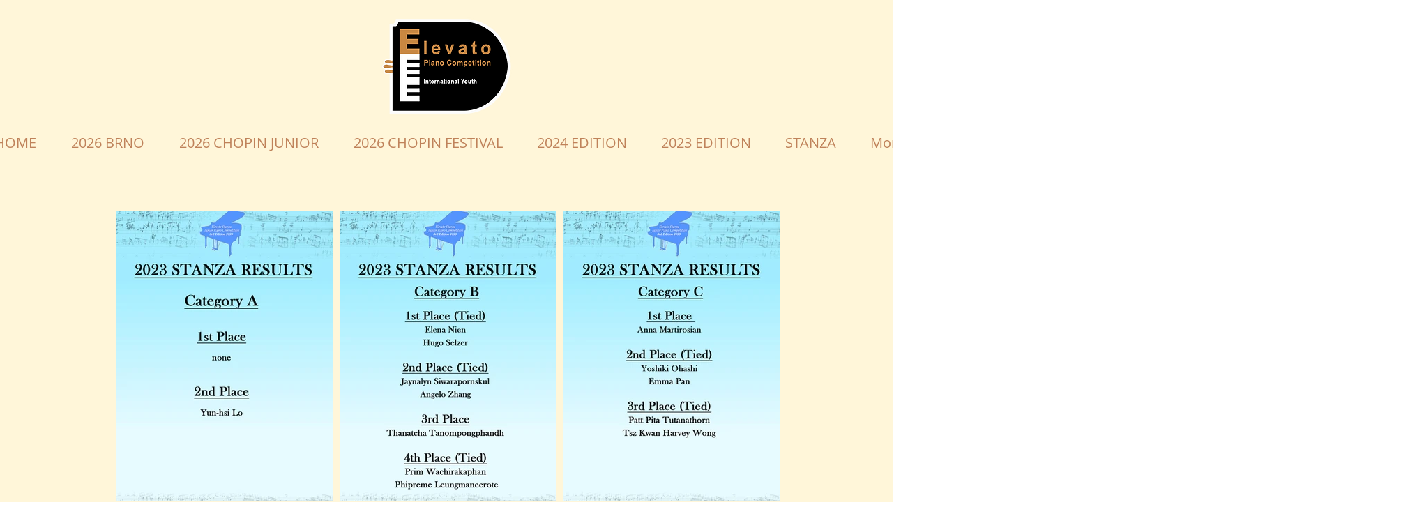

--- FILE ---
content_type: text/html; charset=UTF-8
request_url: https://www.elevatopiano.com/2023-results-3rd-edition
body_size: 152972
content:
<!DOCTYPE html>
<html lang="en">
<head>
  
  <!-- SEO Tags -->
  <title>2023 RESULTS (3RD EDITION) | Elevato Piano</title>
  <link rel="canonical" href="https://www.elevatopiano.com/2023-results-3rd-edition"/>
  <meta property="og:title" content="2023 RESULTS (3RD EDITION) | Elevato Piano"/>
  <meta property="og:url" content="https://www.elevatopiano.com/2023-results-3rd-edition"/>
  <meta property="og:site_name" content="Elevato Piano"/>
  <meta property="og:type" content="website"/>
  <meta name="google-site-verification" content="djJRkits9HR-h_kKkGgN7AM-J4mwzj2cK0xqBy1Y8kY"/>
  <meta name="twitter:card" content="summary_large_image"/>
  <meta name="twitter:title" content="2023 RESULTS (3RD EDITION) | Elevato Piano"/>

  
  <meta charset='utf-8'>
  <meta name="viewport" content="width=device-width, initial-scale=1" id="wixDesktopViewport" />
  <meta http-equiv="X-UA-Compatible" content="IE=edge">
  <meta name="generator" content="Wix.com Website Builder"/>

  <link rel="icon" sizes="192x192" href="https://static.wixstatic.com/media/fc0b4e_f963927cc6fd4479a8543191642dbb06%7Emv2.png/v1/fill/w_192%2Ch_192%2Clg_1%2Cusm_0.66_1.00_0.01/fc0b4e_f963927cc6fd4479a8543191642dbb06%7Emv2.png" type="image/png"/>
  <link rel="shortcut icon" href="https://static.wixstatic.com/media/fc0b4e_f963927cc6fd4479a8543191642dbb06%7Emv2.png/v1/fill/w_192%2Ch_192%2Clg_1%2Cusm_0.66_1.00_0.01/fc0b4e_f963927cc6fd4479a8543191642dbb06%7Emv2.png" type="image/png"/>
  <link rel="apple-touch-icon" href="https://static.wixstatic.com/media/fc0b4e_f963927cc6fd4479a8543191642dbb06%7Emv2.png/v1/fill/w_180%2Ch_180%2Clg_1%2Cusm_0.66_1.00_0.01/fc0b4e_f963927cc6fd4479a8543191642dbb06%7Emv2.png" type="image/png"/>

  <!-- Safari Pinned Tab Icon -->
  <!-- <link rel="mask-icon" href="https://static.wixstatic.com/media/fc0b4e_f963927cc6fd4479a8543191642dbb06%7Emv2.png/v1/fill/w_192%2Ch_192%2Clg_1%2Cusm_0.66_1.00_0.01/fc0b4e_f963927cc6fd4479a8543191642dbb06%7Emv2.png"> -->

  <!-- Original trials -->
  


  <!-- Segmenter Polyfill -->
  <script>
    if (!window.Intl || !window.Intl.Segmenter) {
      (function() {
        var script = document.createElement('script');
        script.src = 'https://static.parastorage.com/unpkg/@formatjs/intl-segmenter@11.7.10/polyfill.iife.js';
        document.head.appendChild(script);
      })();
    }
  </script>

  <!-- Legacy Polyfills -->
  <script nomodule="" src="https://static.parastorage.com/unpkg/core-js-bundle@3.2.1/minified.js"></script>
  <script nomodule="" src="https://static.parastorage.com/unpkg/focus-within-polyfill@5.0.9/dist/focus-within-polyfill.js"></script>

  <!-- Performance API Polyfills -->
  <script>
  (function () {
    var noop = function noop() {};
    if ("performance" in window === false) {
      window.performance = {};
    }
    window.performance.mark = performance.mark || noop;
    window.performance.measure = performance.measure || noop;
    if ("now" in window.performance === false) {
      var nowOffset = Date.now();
      if (performance.timing && performance.timing.navigationStart) {
        nowOffset = performance.timing.navigationStart;
      }
      window.performance.now = function now() {
        return Date.now() - nowOffset;
      };
    }
  })();
  </script>

  <!-- Globals Definitions -->
  <script>
    (function () {
      var now = Date.now()
      window.initialTimestamps = {
        initialTimestamp: now,
        initialRequestTimestamp: Math.round(performance.timeOrigin ? performance.timeOrigin : now - performance.now())
      }

      window.thunderboltTag = "QA_READY"
      window.thunderboltVersion = "1.16811.0"
    })();
  </script>

  <!-- Essential Viewer Model -->
  <script type="application/json" id="wix-essential-viewer-model">{"fleetConfig":{"fleetName":"thunderbolt-seo-renderer-gradual","type":"Rollout","code":1},"mode":{"qa":false,"enableTestApi":false,"debug":false,"ssrIndicator":false,"ssrOnly":false,"siteAssetsFallback":"enable","versionIndicator":false},"componentsLibrariesTopology":[{"artifactId":"editor-elements","namespace":"wixui","url":"https:\/\/static.parastorage.com\/services\/editor-elements\/1.14868.0"},{"artifactId":"editor-elements","namespace":"dsgnsys","url":"https:\/\/static.parastorage.com\/services\/editor-elements\/1.14868.0"}],"siteFeaturesConfigs":{"sessionManager":{"isRunningInDifferentSiteContext":false}},"language":{"userLanguage":"en"},"siteAssets":{"clientTopology":{"mediaRootUrl":"https:\/\/static.wixstatic.com","scriptsUrl":"static.parastorage.com","staticMediaUrl":"https:\/\/static.wixstatic.com\/media","moduleRepoUrl":"https:\/\/static.parastorage.com\/unpkg","fileRepoUrl":"https:\/\/static.parastorage.com\/services","viewerAppsUrl":"https:\/\/viewer-apps.parastorage.com","viewerAssetsUrl":"https:\/\/viewer-assets.parastorage.com","siteAssetsUrl":"https:\/\/siteassets.parastorage.com","pageJsonServerUrls":["https:\/\/pages.parastorage.com","https:\/\/staticorigin.wixstatic.com","https:\/\/www.elevatopiano.com","https:\/\/fallback.wix.com\/wix-html-editor-pages-webapp\/page"],"pathOfTBModulesInFileRepoForFallback":"wix-thunderbolt\/dist\/"}},"siteFeatures":["accessibility","appMonitoring","assetsLoader","businessLogger","captcha","clickHandlerRegistrar","commonConfig","componentsLoader","componentsRegistry","consentPolicy","cyclicTabbing","domSelectors","dynamicPages","environmentWixCodeSdk","environment","locationWixCodeSdk","mpaNavigation","navigationManager","navigationPhases","ooi","pages","panorama","renderer","reporter","routerFetch","router","scrollRestoration","seoWixCodeSdk","seo","sessionManager","siteMembersWixCodeSdk","siteMembers","siteScrollBlocker","siteWixCodeSdk","speculationRules","ssrCache","stores","structureApi","thunderboltInitializer","tpaCommons","translations","usedPlatformApis","warmupData","windowMessageRegistrar","windowWixCodeSdk","wixEmbedsApi","componentsReact","platform"],"site":{"externalBaseUrl":"https:\/\/www.elevatopiano.com","isSEO":true},"media":{"staticMediaUrl":"https:\/\/static.wixstatic.com\/media","mediaRootUrl":"https:\/\/static.wixstatic.com\/","staticVideoUrl":"https:\/\/video.wixstatic.com\/"},"requestUrl":"https:\/\/www.elevatopiano.com\/2023-results-3rd-edition","rollout":{"siteAssetsVersionsRollout":false,"isDACRollout":0,"isTBRollout":true},"commonConfig":{"brand":"wix","host":"VIEWER","bsi":"","consentPolicy":{},"consentPolicyHeader":{},"siteRevision":"3752","renderingFlow":"NONE","language":"en","locale":"de-de"},"interactionSampleRatio":0.01,"dynamicModelUrl":"https:\/\/www.elevatopiano.com\/_api\/v2\/dynamicmodel","accessTokensUrl":"https:\/\/www.elevatopiano.com\/_api\/v1\/access-tokens","isExcludedFromSecurityExperiments":false,"experiments":{"specs.thunderbolt.hardenFetchAndXHR":true,"specs.thunderbolt.securityExperiments":true}}</script>
  <script>window.viewerModel = JSON.parse(document.getElementById('wix-essential-viewer-model').textContent)</script>

  <script>
    window.commonConfig = viewerModel.commonConfig
  </script>

  
  <!-- BEGIN handleAccessTokens bundle -->

  <script data-url="https://static.parastorage.com/services/wix-thunderbolt/dist/handleAccessTokens.inline.4f2f9a53.bundle.min.js">(()=>{"use strict";function e(e){let{context:o,property:r,value:n,enumerable:i=!0}=e,c=e.get,l=e.set;if(!r||void 0===n&&!c&&!l)return new Error("property and value are required");let a=o||globalThis,s=a?.[r],u={};if(void 0!==n)u.value=n;else{if(c){let e=t(c);e&&(u.get=e)}if(l){let e=t(l);e&&(u.set=e)}}let p={...u,enumerable:i||!1,configurable:!1};void 0!==n&&(p.writable=!1);try{Object.defineProperty(a,r,p)}catch(e){return e instanceof TypeError?s:e}return s}function t(e,t){return"function"==typeof e?e:!0===e?.async&&"function"==typeof e.func?t?async function(t){return e.func(t)}:async function(){return e.func()}:"function"==typeof e?.func?e.func:void 0}try{e({property:"strictDefine",value:e})}catch{}try{e({property:"defineStrictObject",value:r})}catch{}try{e({property:"defineStrictMethod",value:n})}catch{}var o=["toString","toLocaleString","valueOf","constructor","prototype"];function r(t){let{context:n,property:c,propertiesToExclude:l=[],skipPrototype:a=!1,hardenPrototypePropertiesToExclude:s=[]}=t;if(!c)return new Error("property is required");let u=(n||globalThis)[c],p={},f=i(n,c);u&&("object"==typeof u||"function"==typeof u)&&Reflect.ownKeys(u).forEach(t=>{if(!l.includes(t)&&!o.includes(t)){let o=i(u,t);if(o&&(o.writable||o.configurable)){let{value:r,get:n,set:i,enumerable:c=!1}=o,l={};void 0!==r?l.value=r:n?l.get=n:i&&(l.set=i);try{let o=e({context:u,property:t,...l,enumerable:c});p[t]=o}catch(e){if(!(e instanceof TypeError))throw e;try{p[t]=o.value||o.get||o.set}catch{}}}}});let d={originalObject:u,originalProperties:p};if(!a&&void 0!==u?.prototype){let e=r({context:u,property:"prototype",propertiesToExclude:s,skipPrototype:!0});e instanceof Error||(d.originalPrototype=e?.originalObject,d.originalPrototypeProperties=e?.originalProperties)}return e({context:n,property:c,value:u,enumerable:f?.enumerable}),d}function n(t,o){let r=(o||globalThis)[t],n=i(o||globalThis,t);return r&&n&&(n.writable||n.configurable)?(Object.freeze(r),e({context:globalThis,property:t,value:r})):r}function i(e,t){if(e&&t)try{return Reflect.getOwnPropertyDescriptor(e,t)}catch{return}}function c(e){if("string"!=typeof e)return e;try{return decodeURIComponent(e).toLowerCase().trim()}catch{return e.toLowerCase().trim()}}function l(e,t){let o="";if("string"==typeof e)o=e.split("=")[0]?.trim()||"";else{if(!e||"string"!=typeof e.name)return!1;o=e.name}return t.has(c(o)||"")}function a(e,t){let o;return o="string"==typeof e?e.split(";").map(e=>e.trim()).filter(e=>e.length>0):e||[],o.filter(e=>!l(e,t))}var s=null;function u(){return null===s&&(s=typeof Document>"u"?void 0:Object.getOwnPropertyDescriptor(Document.prototype,"cookie")),s}function p(t,o){if(!globalThis?.cookieStore)return;let r=globalThis.cookieStore.get.bind(globalThis.cookieStore),n=globalThis.cookieStore.getAll.bind(globalThis.cookieStore),i=globalThis.cookieStore.set.bind(globalThis.cookieStore),c=globalThis.cookieStore.delete.bind(globalThis.cookieStore);return e({context:globalThis.CookieStore.prototype,property:"get",value:async function(e){return l(("string"==typeof e?e:e.name)||"",t)?null:r.call(this,e)},enumerable:!0}),e({context:globalThis.CookieStore.prototype,property:"getAll",value:async function(){return a(await n.apply(this,Array.from(arguments)),t)},enumerable:!0}),e({context:globalThis.CookieStore.prototype,property:"set",value:async function(){let e=Array.from(arguments);if(!l(1===e.length?e[0].name:e[0],t))return i.apply(this,e);o&&console.warn(o)},enumerable:!0}),e({context:globalThis.CookieStore.prototype,property:"delete",value:async function(){let e=Array.from(arguments);if(!l(1===e.length?e[0].name:e[0],t))return c.apply(this,e)},enumerable:!0}),e({context:globalThis.cookieStore,property:"prototype",value:globalThis.CookieStore.prototype,enumerable:!1}),e({context:globalThis,property:"cookieStore",value:globalThis.cookieStore,enumerable:!0}),{get:r,getAll:n,set:i,delete:c}}var f=["TextEncoder","TextDecoder","XMLHttpRequestEventTarget","EventTarget","URL","JSON","Reflect","Object","Array","Map","Set","WeakMap","WeakSet","Promise","Symbol","Error"],d=["addEventListener","removeEventListener","dispatchEvent","encodeURI","encodeURIComponent","decodeURI","decodeURIComponent"];const y=(e,t)=>{try{const o=t?t.get.call(document):document.cookie;return o.split(";").map(e=>e.trim()).filter(t=>t?.startsWith(e))[0]?.split("=")[1]}catch(e){return""}},g=(e="",t="",o="/")=>`${e}=; ${t?`domain=${t};`:""} max-age=0; path=${o}; expires=Thu, 01 Jan 1970 00:00:01 GMT`;function m(){(function(){if("undefined"!=typeof window){const e=performance.getEntriesByType("navigation")[0];return"back_forward"===(e?.type||"")}return!1})()&&function(){const{counter:e}=function(){const e=b("getItem");if(e){const[t,o]=e.split("-"),r=o?parseInt(o,10):0;if(r>=3){const e=t?Number(t):0;if(Date.now()-e>6e4)return{counter:0}}return{counter:r}}return{counter:0}}();e<3?(!function(e=1){b("setItem",`${Date.now()}-${e}`)}(e+1),window.location.reload()):console.error("ATS: Max reload attempts reached")}()}function b(e,t){try{return sessionStorage[e]("reload",t||"")}catch(e){console.error("ATS: Error calling sessionStorage:",e)}}const h="client-session-bind",v="sec-fetch-unsupported",{experiments:w}=window.viewerModel,T=[h,"client-binding",v,"svSession","smSession","server-session-bind","wixSession2","wixSession3"].map(e=>e.toLowerCase()),{cookie:S}=function(t,o){let r=new Set(t);return e({context:document,property:"cookie",set:{func:e=>function(e,t,o,r){let n=u(),i=c(t.split(";")[0]||"")||"";[...o].every(e=>!i.startsWith(e.toLowerCase()))&&n?.set?n.set.call(e,t):r&&console.warn(r)}(document,e,r,o)},get:{func:()=>function(e,t){let o=u();if(!o?.get)throw new Error("Cookie descriptor or getter not available");return a(o.get.call(e),t).join("; ")}(document,r)},enumerable:!0}),{cookieStore:p(r,o),cookie:u()}}(T),k="tbReady",x="security_overrideGlobals",{experiments:E,siteFeaturesConfigs:C,accessTokensUrl:P}=window.viewerModel,R=P,M={},O=(()=>{const e=y(h,S);if(w["specs.thunderbolt.browserCacheReload"]){y(v,S)||e?b("removeItem"):m()}return(()=>{const e=g(h),t=g(h,location.hostname);S.set.call(document,e),S.set.call(document,t)})(),e})();O&&(M["client-binding"]=O);const D=fetch;addEventListener(k,function e(t){const{logger:o}=t.detail;try{window.tb.init({fetch:D,fetchHeaders:M})}catch(e){const t=new Error("TB003");o.meter(`${x}_${t.message}`,{paramsOverrides:{errorType:x,eventString:t.message}}),window?.viewerModel?.mode.debug&&console.error(e)}finally{removeEventListener(k,e)}}),E["specs.thunderbolt.hardenFetchAndXHR"]||(window.fetchDynamicModel=()=>C.sessionManager.isRunningInDifferentSiteContext?Promise.resolve({}):fetch(R,{credentials:"same-origin",headers:M}).then(function(e){if(!e.ok)throw new Error(`[${e.status}]${e.statusText}`);return e.json()}),window.dynamicModelPromise=window.fetchDynamicModel())})();
//# sourceMappingURL=https://static.parastorage.com/services/wix-thunderbolt/dist/handleAccessTokens.inline.4f2f9a53.bundle.min.js.map</script>

<!-- END handleAccessTokens bundle -->

<!-- BEGIN overrideGlobals bundle -->

<script data-url="https://static.parastorage.com/services/wix-thunderbolt/dist/overrideGlobals.inline.ec13bfcf.bundle.min.js">(()=>{"use strict";function e(e){let{context:r,property:o,value:n,enumerable:i=!0}=e,c=e.get,a=e.set;if(!o||void 0===n&&!c&&!a)return new Error("property and value are required");let l=r||globalThis,u=l?.[o],s={};if(void 0!==n)s.value=n;else{if(c){let e=t(c);e&&(s.get=e)}if(a){let e=t(a);e&&(s.set=e)}}let p={...s,enumerable:i||!1,configurable:!1};void 0!==n&&(p.writable=!1);try{Object.defineProperty(l,o,p)}catch(e){return e instanceof TypeError?u:e}return u}function t(e,t){return"function"==typeof e?e:!0===e?.async&&"function"==typeof e.func?t?async function(t){return e.func(t)}:async function(){return e.func()}:"function"==typeof e?.func?e.func:void 0}try{e({property:"strictDefine",value:e})}catch{}try{e({property:"defineStrictObject",value:o})}catch{}try{e({property:"defineStrictMethod",value:n})}catch{}var r=["toString","toLocaleString","valueOf","constructor","prototype"];function o(t){let{context:n,property:c,propertiesToExclude:a=[],skipPrototype:l=!1,hardenPrototypePropertiesToExclude:u=[]}=t;if(!c)return new Error("property is required");let s=(n||globalThis)[c],p={},f=i(n,c);s&&("object"==typeof s||"function"==typeof s)&&Reflect.ownKeys(s).forEach(t=>{if(!a.includes(t)&&!r.includes(t)){let r=i(s,t);if(r&&(r.writable||r.configurable)){let{value:o,get:n,set:i,enumerable:c=!1}=r,a={};void 0!==o?a.value=o:n?a.get=n:i&&(a.set=i);try{let r=e({context:s,property:t,...a,enumerable:c});p[t]=r}catch(e){if(!(e instanceof TypeError))throw e;try{p[t]=r.value||r.get||r.set}catch{}}}}});let d={originalObject:s,originalProperties:p};if(!l&&void 0!==s?.prototype){let e=o({context:s,property:"prototype",propertiesToExclude:u,skipPrototype:!0});e instanceof Error||(d.originalPrototype=e?.originalObject,d.originalPrototypeProperties=e?.originalProperties)}return e({context:n,property:c,value:s,enumerable:f?.enumerable}),d}function n(t,r){let o=(r||globalThis)[t],n=i(r||globalThis,t);return o&&n&&(n.writable||n.configurable)?(Object.freeze(o),e({context:globalThis,property:t,value:o})):o}function i(e,t){if(e&&t)try{return Reflect.getOwnPropertyDescriptor(e,t)}catch{return}}function c(e){if("string"!=typeof e)return e;try{return decodeURIComponent(e).toLowerCase().trim()}catch{return e.toLowerCase().trim()}}function a(e,t){return e instanceof Headers?e.forEach((r,o)=>{l(o,t)||e.delete(o)}):Object.keys(e).forEach(r=>{l(r,t)||delete e[r]}),e}function l(e,t){return!t.has(c(e)||"")}function u(e,t){let r=!0,o=function(e){let t,r;if(globalThis.Request&&e instanceof Request)t=e.url;else{if("function"!=typeof e?.toString)throw new Error("Unsupported type for url");t=e.toString()}try{return new URL(t).pathname}catch{return r=t.replace(/#.+/gi,"").split("?").shift(),r.startsWith("/")?r:`/${r}`}}(e),n=c(o);return n&&t.some(e=>n.includes(e))&&(r=!1),r}function s(t,r,o){let n=fetch,i=XMLHttpRequest,c=new Set(r);function s(){let e=new i,r=e.open,n=e.setRequestHeader;return e.open=function(){let n=Array.from(arguments),i=n[1];if(n.length<2||u(i,t))return r.apply(e,n);throw new Error(o||`Request not allowed for path ${i}`)},e.setRequestHeader=function(t,r){l(decodeURIComponent(t),c)&&n.call(e,t,r)},e}return e({property:"fetch",value:function(){let e=function(e,t){return globalThis.Request&&e[0]instanceof Request&&e[0]?.headers?a(e[0].headers,t):e[1]?.headers&&a(e[1].headers,t),e}(arguments,c);return u(arguments[0],t)?n.apply(globalThis,Array.from(e)):new Promise((e,t)=>{t(new Error(o||`Request not allowed for path ${arguments[0]}`))})},enumerable:!0}),e({property:"XMLHttpRequest",value:s,enumerable:!0}),Object.keys(i).forEach(e=>{s[e]=i[e]}),{fetch:n,XMLHttpRequest:i}}var p=["TextEncoder","TextDecoder","XMLHttpRequestEventTarget","EventTarget","URL","JSON","Reflect","Object","Array","Map","Set","WeakMap","WeakSet","Promise","Symbol","Error"],f=["addEventListener","removeEventListener","dispatchEvent","encodeURI","encodeURIComponent","decodeURI","decodeURIComponent"];const d=function(){let t=globalThis.open,r=document.open;function o(e,r,o){let n="string"!=typeof e,i=t.call(window,e,r,o);return n||e&&function(e){return e.startsWith("//")&&/(?:[a-z0-9](?:[a-z0-9-]{0,61}[a-z0-9])?\.)+[a-z0-9][a-z0-9-]{0,61}[a-z0-9]/g.test(`${location.protocol}:${e}`)&&(e=`${location.protocol}${e}`),!e.startsWith("http")||new URL(e).hostname===location.hostname}(e)?{}:i}return e({property:"open",value:o,context:globalThis,enumerable:!0}),e({property:"open",value:function(e,t,n){return e?o(e,t,n):r.call(document,e||"",t||"",n||"")},context:document,enumerable:!0}),{open:t,documentOpen:r}},y=function(){let t=document.createElement,r=Element.prototype.setAttribute,o=Element.prototype.setAttributeNS;return e({property:"createElement",context:document,value:function(n,i){let a=t.call(document,n,i);if("iframe"===c(n)){e({property:"srcdoc",context:a,get:()=>"",set:()=>{console.warn("`srcdoc` is not allowed in iframe elements.")}});let t=function(e,t){"srcdoc"!==e.toLowerCase()?r.call(a,e,t):console.warn("`srcdoc` attribute is not allowed to be set.")},n=function(e,t,r){"srcdoc"!==t.toLowerCase()?o.call(a,e,t,r):console.warn("`srcdoc` attribute is not allowed to be set.")};a.setAttribute=t,a.setAttributeNS=n}return a},enumerable:!0}),{createElement:t,setAttribute:r,setAttributeNS:o}},m=["client-binding"],b=["/_api/v1/access-tokens","/_api/v2/dynamicmodel","/_api/one-app-session-web/v3/businesses"],h=function(){let t=setTimeout,r=setInterval;return o("setTimeout",0,globalThis),o("setInterval",0,globalThis),{setTimeout:t,setInterval:r};function o(t,r,o){let n=o||globalThis,i=n[t];if(!i||"function"!=typeof i)throw new Error(`Function ${t} not found or is not a function`);e({property:t,value:function(){let e=Array.from(arguments);if("string"!=typeof e[r])return i.apply(n,e);console.warn(`Calling ${t} with a String Argument at index ${r} is not allowed`)},context:o,enumerable:!0})}},v=function(){if(navigator&&"serviceWorker"in navigator){let t=navigator.serviceWorker.register;return e({context:navigator.serviceWorker,property:"register",value:function(){console.log("Service worker registration is not allowed")},enumerable:!0}),{register:t}}return{}};performance.mark("overrideGlobals started");const{isExcludedFromSecurityExperiments:g,experiments:w}=window.viewerModel,E=!g&&w["specs.thunderbolt.securityExperiments"];try{d(),E&&y(),w["specs.thunderbolt.hardenFetchAndXHR"]&&E&&s(b,m),v(),(e=>{let t=[],r=[];r=r.concat(["TextEncoder","TextDecoder"]),e&&(r=r.concat(["XMLHttpRequestEventTarget","EventTarget"])),r=r.concat(["URL","JSON"]),e&&(t=t.concat(["addEventListener","removeEventListener"])),t=t.concat(["encodeURI","encodeURIComponent","decodeURI","decodeURIComponent"]),r=r.concat(["String","Number"]),e&&r.push("Object"),r=r.concat(["Reflect"]),t.forEach(e=>{n(e),["addEventListener","removeEventListener"].includes(e)&&n(e,document)}),r.forEach(e=>{o({property:e})})})(E),E&&h()}catch(e){window?.viewerModel?.mode.debug&&console.error(e);const t=new Error("TB006");window.fedops?.reportError(t,"security_overrideGlobals"),window.Sentry?window.Sentry.captureException(t):globalThis.defineStrictProperty("sentryBuffer",[t],window,!1)}performance.mark("overrideGlobals ended")})();
//# sourceMappingURL=https://static.parastorage.com/services/wix-thunderbolt/dist/overrideGlobals.inline.ec13bfcf.bundle.min.js.map</script>

<!-- END overrideGlobals bundle -->


  
  <script>
    window.commonConfig = viewerModel.commonConfig

	
  </script>

  <!-- Initial CSS -->
  <style data-url="https://static.parastorage.com/services/wix-thunderbolt/dist/main.347af09f.min.css">@keyframes slide-horizontal-new{0%{transform:translateX(100%)}}@keyframes slide-horizontal-old{80%{opacity:1}to{opacity:0;transform:translateX(-100%)}}@keyframes slide-vertical-new{0%{transform:translateY(-100%)}}@keyframes slide-vertical-old{80%{opacity:1}to{opacity:0;transform:translateY(100%)}}@keyframes out-in-new{0%{opacity:0}}@keyframes out-in-old{to{opacity:0}}:root:active-view-transition{view-transition-name:none}::view-transition{pointer-events:none}:root:active-view-transition::view-transition-new(page-group),:root:active-view-transition::view-transition-old(page-group){animation-duration:.6s;cursor:wait;pointer-events:all}:root:active-view-transition-type(SlideHorizontal)::view-transition-old(page-group){animation:slide-horizontal-old .6s cubic-bezier(.83,0,.17,1) forwards;mix-blend-mode:normal}:root:active-view-transition-type(SlideHorizontal)::view-transition-new(page-group){animation:slide-horizontal-new .6s cubic-bezier(.83,0,.17,1) backwards;mix-blend-mode:normal}:root:active-view-transition-type(SlideVertical)::view-transition-old(page-group){animation:slide-vertical-old .6s cubic-bezier(.83,0,.17,1) forwards;mix-blend-mode:normal}:root:active-view-transition-type(SlideVertical)::view-transition-new(page-group){animation:slide-vertical-new .6s cubic-bezier(.83,0,.17,1) backwards;mix-blend-mode:normal}:root:active-view-transition-type(OutIn)::view-transition-old(page-group){animation:out-in-old .35s cubic-bezier(.22,1,.36,1) forwards}:root:active-view-transition-type(OutIn)::view-transition-new(page-group){animation:out-in-new .35s cubic-bezier(.64,0,.78,0) .35s backwards}@media(prefers-reduced-motion:reduce){::view-transition-group(*),::view-transition-new(*),::view-transition-old(*){animation:none!important}}body,html{background:transparent;border:0;margin:0;outline:0;padding:0;vertical-align:baseline}body{--scrollbar-width:0px;font-family:Arial,Helvetica,sans-serif;font-size:10px}body,html{height:100%}body{overflow-x:auto;overflow-y:scroll}body:not(.responsive) #site-root{min-width:var(--site-width);width:100%}body:not([data-js-loaded]) [data-hide-prejs]{visibility:hidden}interact-element{display:contents}#SITE_CONTAINER{position:relative}:root{--one-unit:1vw;--section-max-width:9999px;--spx-stopper-max:9999px;--spx-stopper-min:0px;--browser-zoom:1}@supports(-webkit-appearance:none) and (stroke-color:transparent){:root{--safari-sticky-fix:opacity;--experimental-safari-sticky-fix:translateZ(0)}}@supports(container-type:inline-size){:root{--one-unit:1cqw}}[id^=oldHoverBox-]{mix-blend-mode:plus-lighter;transition:opacity .5s ease,visibility .5s ease}[data-mesh-id$=inlineContent-gridContainer]:has(>[id^=oldHoverBox-]){isolation:isolate}</style>
<style data-url="https://static.parastorage.com/services/wix-thunderbolt/dist/main.renderer.25146d00.min.css">a,abbr,acronym,address,applet,b,big,blockquote,button,caption,center,cite,code,dd,del,dfn,div,dl,dt,em,fieldset,font,footer,form,h1,h2,h3,h4,h5,h6,header,i,iframe,img,ins,kbd,label,legend,li,nav,object,ol,p,pre,q,s,samp,section,small,span,strike,strong,sub,sup,table,tbody,td,tfoot,th,thead,title,tr,tt,u,ul,var{background:transparent;border:0;margin:0;outline:0;padding:0;vertical-align:baseline}input,select,textarea{box-sizing:border-box;font-family:Helvetica,Arial,sans-serif}ol,ul{list-style:none}blockquote,q{quotes:none}ins{text-decoration:none}del{text-decoration:line-through}table{border-collapse:collapse;border-spacing:0}a{cursor:pointer;text-decoration:none}.testStyles{overflow-y:hidden}.reset-button{-webkit-appearance:none;background:none;border:0;color:inherit;font:inherit;line-height:normal;outline:0;overflow:visible;padding:0;-webkit-user-select:none;-moz-user-select:none;-ms-user-select:none}:focus{outline:none}body.device-mobile-optimized:not(.disable-site-overflow){overflow-x:hidden;overflow-y:scroll}body.device-mobile-optimized:not(.responsive) #SITE_CONTAINER{margin-left:auto;margin-right:auto;overflow-x:visible;position:relative;width:320px}body.device-mobile-optimized:not(.responsive):not(.blockSiteScrolling) #SITE_CONTAINER{margin-top:0}body.device-mobile-optimized>*{max-width:100%!important}body.device-mobile-optimized #site-root{overflow-x:hidden;overflow-y:hidden}@supports(overflow:clip){body.device-mobile-optimized #site-root{overflow-x:clip;overflow-y:clip}}body.device-mobile-non-optimized #SITE_CONTAINER #site-root{overflow-x:clip;overflow-y:clip}body.device-mobile-non-optimized.fullScreenMode{background-color:#5f6360}body.device-mobile-non-optimized.fullScreenMode #MOBILE_ACTIONS_MENU,body.device-mobile-non-optimized.fullScreenMode #SITE_BACKGROUND,body.device-mobile-non-optimized.fullScreenMode #site-root,body.fullScreenMode #WIX_ADS{visibility:hidden}body.fullScreenMode{overflow-x:hidden!important;overflow-y:hidden!important}body.fullScreenMode.device-mobile-optimized #TINY_MENU{opacity:0;pointer-events:none}body.fullScreenMode-scrollable.device-mobile-optimized{overflow-x:hidden!important;overflow-y:auto!important}body.fullScreenMode-scrollable.device-mobile-optimized #masterPage,body.fullScreenMode-scrollable.device-mobile-optimized #site-root{overflow-x:hidden!important;overflow-y:hidden!important}body.fullScreenMode-scrollable.device-mobile-optimized #SITE_BACKGROUND,body.fullScreenMode-scrollable.device-mobile-optimized #masterPage{height:auto!important}body.fullScreenMode-scrollable.device-mobile-optimized #masterPage.mesh-layout{height:0!important}body.blockSiteScrolling,body.siteScrollingBlocked{position:fixed;width:100%}body.siteScrollingBlockedIOSFix{overflow:hidden!important}body.blockSiteScrolling #SITE_CONTAINER{margin-top:calc(var(--blocked-site-scroll-margin-top)*-1)}#site-root{margin:0 auto;min-height:100%;position:relative;top:var(--wix-ads-height)}#site-root img:not([src]){visibility:hidden}#site-root svg img:not([src]){visibility:visible}.auto-generated-link{color:inherit}#SCROLL_TO_BOTTOM,#SCROLL_TO_TOP{height:0}.has-click-trigger{cursor:pointer}.fullScreenOverlay{bottom:0;display:flex;justify-content:center;left:0;overflow-y:hidden;position:fixed;right:0;top:-60px;z-index:1005}.fullScreenOverlay>.fullScreenOverlayContent{bottom:0;left:0;margin:0 auto;overflow:hidden;position:absolute;right:0;top:60px;transform:translateZ(0)}[data-mesh-id$=centeredContent],[data-mesh-id$=form],[data-mesh-id$=inlineContent]{pointer-events:none;position:relative}[data-mesh-id$=-gridWrapper],[data-mesh-id$=-rotated-wrapper]{pointer-events:none}[data-mesh-id$=-gridContainer]>*,[data-mesh-id$=-rotated-wrapper]>*,[data-mesh-id$=inlineContent]>:not([data-mesh-id$=-gridContainer]){pointer-events:auto}.device-mobile-optimized #masterPage.mesh-layout #SOSP_CONTAINER_CUSTOM_ID{grid-area:2/1/3/2;-ms-grid-row:2;position:relative}#masterPage.mesh-layout{-ms-grid-rows:max-content max-content min-content max-content;-ms-grid-columns:100%;align-items:start;display:-ms-grid;display:grid;grid-template-columns:100%;grid-template-rows:max-content max-content min-content max-content;justify-content:stretch}#masterPage.mesh-layout #PAGES_CONTAINER,#masterPage.mesh-layout #SITE_FOOTER-placeholder,#masterPage.mesh-layout #SITE_FOOTER_WRAPPER,#masterPage.mesh-layout #SITE_HEADER-placeholder,#masterPage.mesh-layout #SITE_HEADER_WRAPPER,#masterPage.mesh-layout #SOSP_CONTAINER_CUSTOM_ID[data-state~=mobileView],#masterPage.mesh-layout #soapAfterPagesContainer,#masterPage.mesh-layout #soapBeforePagesContainer{-ms-grid-row-align:start;-ms-grid-column-align:start;-ms-grid-column:1}#masterPage.mesh-layout #SITE_HEADER-placeholder,#masterPage.mesh-layout #SITE_HEADER_WRAPPER{grid-area:1/1/2/2;-ms-grid-row:1}#masterPage.mesh-layout #PAGES_CONTAINER,#masterPage.mesh-layout #soapAfterPagesContainer,#masterPage.mesh-layout #soapBeforePagesContainer{grid-area:3/1/4/2;-ms-grid-row:3}#masterPage.mesh-layout #soapAfterPagesContainer,#masterPage.mesh-layout #soapBeforePagesContainer{width:100%}#masterPage.mesh-layout #PAGES_CONTAINER{align-self:stretch}#masterPage.mesh-layout main#PAGES_CONTAINER{display:block}#masterPage.mesh-layout #SITE_FOOTER-placeholder,#masterPage.mesh-layout #SITE_FOOTER_WRAPPER{grid-area:4/1/5/2;-ms-grid-row:4}#masterPage.mesh-layout #SITE_PAGES,#masterPage.mesh-layout [data-mesh-id=PAGES_CONTAINERcenteredContent],#masterPage.mesh-layout [data-mesh-id=PAGES_CONTAINERinlineContent]{height:100%}#masterPage.mesh-layout.desktop>*{width:100%}#masterPage.mesh-layout #PAGES_CONTAINER,#masterPage.mesh-layout #SITE_FOOTER,#masterPage.mesh-layout #SITE_FOOTER_WRAPPER,#masterPage.mesh-layout #SITE_HEADER,#masterPage.mesh-layout #SITE_HEADER_WRAPPER,#masterPage.mesh-layout #SITE_PAGES,#masterPage.mesh-layout #masterPageinlineContent{position:relative}#masterPage.mesh-layout #SITE_HEADER{grid-area:1/1/2/2}#masterPage.mesh-layout #SITE_FOOTER{grid-area:4/1/5/2}#masterPage.mesh-layout.overflow-x-clip #SITE_FOOTER,#masterPage.mesh-layout.overflow-x-clip #SITE_HEADER{overflow-x:clip}[data-z-counter]{z-index:0}[data-z-counter="0"]{z-index:auto}.wixSiteProperties{-webkit-font-smoothing:antialiased;-moz-osx-font-smoothing:grayscale}:root{--wst-button-color-fill-primary:rgb(var(--color_48));--wst-button-color-border-primary:rgb(var(--color_49));--wst-button-color-text-primary:rgb(var(--color_50));--wst-button-color-fill-primary-hover:rgb(var(--color_51));--wst-button-color-border-primary-hover:rgb(var(--color_52));--wst-button-color-text-primary-hover:rgb(var(--color_53));--wst-button-color-fill-primary-disabled:rgb(var(--color_54));--wst-button-color-border-primary-disabled:rgb(var(--color_55));--wst-button-color-text-primary-disabled:rgb(var(--color_56));--wst-button-color-fill-secondary:rgb(var(--color_57));--wst-button-color-border-secondary:rgb(var(--color_58));--wst-button-color-text-secondary:rgb(var(--color_59));--wst-button-color-fill-secondary-hover:rgb(var(--color_60));--wst-button-color-border-secondary-hover:rgb(var(--color_61));--wst-button-color-text-secondary-hover:rgb(var(--color_62));--wst-button-color-fill-secondary-disabled:rgb(var(--color_63));--wst-button-color-border-secondary-disabled:rgb(var(--color_64));--wst-button-color-text-secondary-disabled:rgb(var(--color_65));--wst-color-fill-base-1:rgb(var(--color_36));--wst-color-fill-base-2:rgb(var(--color_37));--wst-color-fill-base-shade-1:rgb(var(--color_38));--wst-color-fill-base-shade-2:rgb(var(--color_39));--wst-color-fill-base-shade-3:rgb(var(--color_40));--wst-color-fill-accent-1:rgb(var(--color_41));--wst-color-fill-accent-2:rgb(var(--color_42));--wst-color-fill-accent-3:rgb(var(--color_43));--wst-color-fill-accent-4:rgb(var(--color_44));--wst-color-fill-background-primary:rgb(var(--color_11));--wst-color-fill-background-secondary:rgb(var(--color_12));--wst-color-text-primary:rgb(var(--color_15));--wst-color-text-secondary:rgb(var(--color_14));--wst-color-action:rgb(var(--color_18));--wst-color-disabled:rgb(var(--color_39));--wst-color-title:rgb(var(--color_45));--wst-color-subtitle:rgb(var(--color_46));--wst-color-line:rgb(var(--color_47));--wst-font-style-h2:var(--font_2);--wst-font-style-h3:var(--font_3);--wst-font-style-h4:var(--font_4);--wst-font-style-h5:var(--font_5);--wst-font-style-h6:var(--font_6);--wst-font-style-body-large:var(--font_7);--wst-font-style-body-medium:var(--font_8);--wst-font-style-body-small:var(--font_9);--wst-font-style-body-x-small:var(--font_10);--wst-color-custom-1:rgb(var(--color_13));--wst-color-custom-2:rgb(var(--color_16));--wst-color-custom-3:rgb(var(--color_17));--wst-color-custom-4:rgb(var(--color_19));--wst-color-custom-5:rgb(var(--color_20));--wst-color-custom-6:rgb(var(--color_21));--wst-color-custom-7:rgb(var(--color_22));--wst-color-custom-8:rgb(var(--color_23));--wst-color-custom-9:rgb(var(--color_24));--wst-color-custom-10:rgb(var(--color_25));--wst-color-custom-11:rgb(var(--color_26));--wst-color-custom-12:rgb(var(--color_27));--wst-color-custom-13:rgb(var(--color_28));--wst-color-custom-14:rgb(var(--color_29));--wst-color-custom-15:rgb(var(--color_30));--wst-color-custom-16:rgb(var(--color_31));--wst-color-custom-17:rgb(var(--color_32));--wst-color-custom-18:rgb(var(--color_33));--wst-color-custom-19:rgb(var(--color_34));--wst-color-custom-20:rgb(var(--color_35))}.wix-presets-wrapper{display:contents}</style>

  <meta name="format-detection" content="telephone=no">
  <meta name="skype_toolbar" content="skype_toolbar_parser_compatible">
  
  

  

  

  <!-- head performance data start -->
  
  <!-- head performance data end -->
  

    


    
<style data-href="https://static.parastorage.com/services/editor-elements-library/dist/thunderbolt/rb_wixui.thunderbolt_bootstrap.a1b00b19.min.css">.cwL6XW{cursor:pointer}.sNF2R0{opacity:0}.hLoBV3{transition:opacity var(--transition-duration) cubic-bezier(.37,0,.63,1)}.Rdf41z,.hLoBV3{opacity:1}.ftlZWo{transition:opacity var(--transition-duration) cubic-bezier(.37,0,.63,1)}.ATGlOr,.ftlZWo{opacity:0}.KQSXD0{transition:opacity var(--transition-duration) cubic-bezier(.64,0,.78,0)}.KQSXD0,.pagQKE{opacity:1}._6zG5H{opacity:0;transition:opacity var(--transition-duration) cubic-bezier(.22,1,.36,1)}.BB49uC{transform:translateX(100%)}.j9xE1V{transition:transform var(--transition-duration) cubic-bezier(.87,0,.13,1)}.ICs7Rs,.j9xE1V{transform:translateX(0)}.DxijZJ{transition:transform var(--transition-duration) cubic-bezier(.87,0,.13,1)}.B5kjYq,.DxijZJ{transform:translateX(-100%)}.cJijIV{transition:transform var(--transition-duration) cubic-bezier(.87,0,.13,1)}.cJijIV,.hOxaWM{transform:translateX(0)}.T9p3fN{transform:translateX(100%);transition:transform var(--transition-duration) cubic-bezier(.87,0,.13,1)}.qDxYJm{transform:translateY(100%)}.aA9V0P{transition:transform var(--transition-duration) cubic-bezier(.87,0,.13,1)}.YPXPAS,.aA9V0P{transform:translateY(0)}.Xf2zsA{transition:transform var(--transition-duration) cubic-bezier(.87,0,.13,1)}.Xf2zsA,.y7Kt7s{transform:translateY(-100%)}.EeUgMu{transition:transform var(--transition-duration) cubic-bezier(.87,0,.13,1)}.EeUgMu,.fdHrtm{transform:translateY(0)}.WIFaG4{transform:translateY(100%);transition:transform var(--transition-duration) cubic-bezier(.87,0,.13,1)}body:not(.responsive) .JsJXaX{overflow-x:clip}:root:active-view-transition .JsJXaX{view-transition-name:page-group}.AnQkDU{display:grid;grid-template-columns:1fr;grid-template-rows:1fr;height:100%}.AnQkDU>div{align-self:stretch!important;grid-area:1/1/2/2;justify-self:stretch!important}.StylableButton2545352419__root{-archetype:box;border:none;box-sizing:border-box;cursor:pointer;display:block;height:100%;min-height:10px;min-width:10px;padding:0;touch-action:manipulation;width:100%}.StylableButton2545352419__root[disabled]{pointer-events:none}.StylableButton2545352419__root:not(:hover):not([disabled]).StylableButton2545352419--hasBackgroundColor{background-color:var(--corvid-background-color)!important}.StylableButton2545352419__root:hover:not([disabled]).StylableButton2545352419--hasHoverBackgroundColor{background-color:var(--corvid-hover-background-color)!important}.StylableButton2545352419__root:not(:hover)[disabled].StylableButton2545352419--hasDisabledBackgroundColor{background-color:var(--corvid-disabled-background-color)!important}.StylableButton2545352419__root:not(:hover):not([disabled]).StylableButton2545352419--hasBorderColor{border-color:var(--corvid-border-color)!important}.StylableButton2545352419__root:hover:not([disabled]).StylableButton2545352419--hasHoverBorderColor{border-color:var(--corvid-hover-border-color)!important}.StylableButton2545352419__root:not(:hover)[disabled].StylableButton2545352419--hasDisabledBorderColor{border-color:var(--corvid-disabled-border-color)!important}.StylableButton2545352419__root.StylableButton2545352419--hasBorderRadius{border-radius:var(--corvid-border-radius)!important}.StylableButton2545352419__root.StylableButton2545352419--hasBorderWidth{border-width:var(--corvid-border-width)!important}.StylableButton2545352419__root:not(:hover):not([disabled]).StylableButton2545352419--hasColor,.StylableButton2545352419__root:not(:hover):not([disabled]).StylableButton2545352419--hasColor .StylableButton2545352419__label{color:var(--corvid-color)!important}.StylableButton2545352419__root:hover:not([disabled]).StylableButton2545352419--hasHoverColor,.StylableButton2545352419__root:hover:not([disabled]).StylableButton2545352419--hasHoverColor .StylableButton2545352419__label{color:var(--corvid-hover-color)!important}.StylableButton2545352419__root:not(:hover)[disabled].StylableButton2545352419--hasDisabledColor,.StylableButton2545352419__root:not(:hover)[disabled].StylableButton2545352419--hasDisabledColor .StylableButton2545352419__label{color:var(--corvid-disabled-color)!important}.StylableButton2545352419__link{-archetype:box;box-sizing:border-box;color:#000;text-decoration:none}.StylableButton2545352419__container{align-items:center;display:flex;flex-basis:auto;flex-direction:row;flex-grow:1;height:100%;justify-content:center;overflow:hidden;transition:all .2s ease,visibility 0s;width:100%}.StylableButton2545352419__label{-archetype:text;-controller-part-type:LayoutChildDisplayDropdown,LayoutFlexChildSpacing(first);max-width:100%;min-width:1.8em;overflow:hidden;text-align:center;text-overflow:ellipsis;transition:inherit;white-space:nowrap}.StylableButton2545352419__root.StylableButton2545352419--isMaxContent .StylableButton2545352419__label{text-overflow:unset}.StylableButton2545352419__root.StylableButton2545352419--isWrapText .StylableButton2545352419__label{min-width:10px;overflow-wrap:break-word;white-space:break-spaces;word-break:break-word}.StylableButton2545352419__icon{-archetype:icon;-controller-part-type:LayoutChildDisplayDropdown,LayoutFlexChildSpacing(last);flex-shrink:0;height:50px;min-width:1px;transition:inherit}.StylableButton2545352419__icon.StylableButton2545352419--override{display:block!important}.StylableButton2545352419__icon svg,.StylableButton2545352419__icon>span{display:flex;height:inherit;width:inherit}.StylableButton2545352419__root:not(:hover):not([disalbed]).StylableButton2545352419--hasIconColor .StylableButton2545352419__icon svg{fill:var(--corvid-icon-color)!important;stroke:var(--corvid-icon-color)!important}.StylableButton2545352419__root:hover:not([disabled]).StylableButton2545352419--hasHoverIconColor .StylableButton2545352419__icon svg{fill:var(--corvid-hover-icon-color)!important;stroke:var(--corvid-hover-icon-color)!important}.StylableButton2545352419__root:not(:hover)[disabled].StylableButton2545352419--hasDisabledIconColor .StylableButton2545352419__icon svg{fill:var(--corvid-disabled-icon-color)!important;stroke:var(--corvid-disabled-icon-color)!important}.aeyn4z{bottom:0;left:0;position:absolute;right:0;top:0}.qQrFOK{cursor:pointer}.VDJedC{-webkit-tap-highlight-color:rgba(0,0,0,0);fill:var(--corvid-fill-color,var(--fill));fill-opacity:var(--fill-opacity);stroke:var(--corvid-stroke-color,var(--stroke));stroke-opacity:var(--stroke-opacity);stroke-width:var(--stroke-width);filter:var(--drop-shadow,none);opacity:var(--opacity);transform:var(--flip)}.VDJedC,.VDJedC svg{bottom:0;left:0;position:absolute;right:0;top:0}.VDJedC svg{height:var(--svg-calculated-height,100%);margin:auto;padding:var(--svg-calculated-padding,0);width:var(--svg-calculated-width,100%)}.VDJedC svg:not([data-type=ugc]){overflow:visible}.l4CAhn *{vector-effect:non-scaling-stroke}.Z_l5lU{-webkit-text-size-adjust:100%;-moz-text-size-adjust:100%;text-size-adjust:100%}ol.font_100,ul.font_100{color:#080808;font-family:"Arial, Helvetica, sans-serif",serif;font-size:10px;font-style:normal;font-variant:normal;font-weight:400;letter-spacing:normal;line-height:normal;margin:0;text-decoration:none}ol.font_100 li,ul.font_100 li{margin-bottom:12px}ol.wix-list-text-align,ul.wix-list-text-align{list-style-position:inside}ol.wix-list-text-align h1,ol.wix-list-text-align h2,ol.wix-list-text-align h3,ol.wix-list-text-align h4,ol.wix-list-text-align h5,ol.wix-list-text-align h6,ol.wix-list-text-align p,ul.wix-list-text-align h1,ul.wix-list-text-align h2,ul.wix-list-text-align h3,ul.wix-list-text-align h4,ul.wix-list-text-align h5,ul.wix-list-text-align h6,ul.wix-list-text-align p{display:inline}.HQSswv{cursor:pointer}.yi6otz{clip:rect(0 0 0 0);border:0;height:1px;margin:-1px;overflow:hidden;padding:0;position:absolute;width:1px}.zQ9jDz [data-attr-richtext-marker=true]{display:block}.zQ9jDz [data-attr-richtext-marker=true] table{border-collapse:collapse;margin:15px 0;width:100%}.zQ9jDz [data-attr-richtext-marker=true] table td{padding:12px;position:relative}.zQ9jDz [data-attr-richtext-marker=true] table td:after{border-bottom:1px solid currentColor;border-left:1px solid currentColor;bottom:0;content:"";left:0;opacity:.2;position:absolute;right:0;top:0}.zQ9jDz [data-attr-richtext-marker=true] table tr td:last-child:after{border-right:1px solid currentColor}.zQ9jDz [data-attr-richtext-marker=true] table tr:first-child td:after{border-top:1px solid currentColor}@supports(-webkit-appearance:none) and (stroke-color:transparent){.qvSjx3>*>:first-child{vertical-align:top}}@supports(-webkit-touch-callout:none){.qvSjx3>*>:first-child{vertical-align:top}}.LkZBpT :is(p,h1,h2,h3,h4,h5,h6,ul,ol,span[data-attr-richtext-marker],blockquote,div) [class$=rich-text__text],.LkZBpT :is(p,h1,h2,h3,h4,h5,h6,ul,ol,span[data-attr-richtext-marker],blockquote,div)[class$=rich-text__text]{color:var(--corvid-color,currentColor)}.LkZBpT :is(p,h1,h2,h3,h4,h5,h6,ul,ol,span[data-attr-richtext-marker],blockquote,div) span[style*=color]{color:var(--corvid-color,currentColor)!important}.Kbom4H{direction:var(--text-direction);min-height:var(--min-height);min-width:var(--min-width)}.Kbom4H .upNqi2{word-wrap:break-word;height:100%;overflow-wrap:break-word;position:relative;width:100%}.Kbom4H .upNqi2 ul{list-style:disc inside}.Kbom4H .upNqi2 li{margin-bottom:12px}.MMl86N blockquote,.MMl86N div,.MMl86N h1,.MMl86N h2,.MMl86N h3,.MMl86N h4,.MMl86N h5,.MMl86N h6,.MMl86N p{letter-spacing:normal;line-height:normal}.gYHZuN{min-height:var(--min-height);min-width:var(--min-width)}.gYHZuN .upNqi2{word-wrap:break-word;height:100%;overflow-wrap:break-word;position:relative;width:100%}.gYHZuN .upNqi2 ol,.gYHZuN .upNqi2 ul{letter-spacing:normal;line-height:normal;margin-inline-start:.5em;padding-inline-start:1.3em}.gYHZuN .upNqi2 ul{list-style-type:disc}.gYHZuN .upNqi2 ol{list-style-type:decimal}.gYHZuN .upNqi2 ol ul,.gYHZuN .upNqi2 ul ul{line-height:normal;list-style-type:circle}.gYHZuN .upNqi2 ol ol ul,.gYHZuN .upNqi2 ol ul ul,.gYHZuN .upNqi2 ul ol ul,.gYHZuN .upNqi2 ul ul ul{line-height:normal;list-style-type:square}.gYHZuN .upNqi2 li{font-style:inherit;font-weight:inherit;letter-spacing:normal;line-height:inherit}.gYHZuN .upNqi2 h1,.gYHZuN .upNqi2 h2,.gYHZuN .upNqi2 h3,.gYHZuN .upNqi2 h4,.gYHZuN .upNqi2 h5,.gYHZuN .upNqi2 h6,.gYHZuN .upNqi2 p{letter-spacing:normal;line-height:normal;margin-block:0;margin:0}.gYHZuN .upNqi2 a{color:inherit}.MMl86N,.ku3DBC{word-wrap:break-word;direction:var(--text-direction);min-height:var(--min-height);min-width:var(--min-width);mix-blend-mode:var(--blendMode,normal);overflow-wrap:break-word;pointer-events:none;text-align:start;text-shadow:var(--textOutline,0 0 transparent),var(--textShadow,0 0 transparent);text-transform:var(--textTransform,"none")}.MMl86N>*,.ku3DBC>*{pointer-events:auto}.MMl86N li,.ku3DBC li{font-style:inherit;font-weight:inherit;letter-spacing:normal;line-height:inherit}.MMl86N ol,.MMl86N ul,.ku3DBC ol,.ku3DBC ul{letter-spacing:normal;line-height:normal;margin-inline-end:0;margin-inline-start:.5em}.MMl86N:not(.Vq6kJx) ol,.MMl86N:not(.Vq6kJx) ul,.ku3DBC:not(.Vq6kJx) ol,.ku3DBC:not(.Vq6kJx) ul{padding-inline-end:0;padding-inline-start:1.3em}.MMl86N ul,.ku3DBC ul{list-style-type:disc}.MMl86N ol,.ku3DBC ol{list-style-type:decimal}.MMl86N ol ul,.MMl86N ul ul,.ku3DBC ol ul,.ku3DBC ul ul{list-style-type:circle}.MMl86N ol ol ul,.MMl86N ol ul ul,.MMl86N ul ol ul,.MMl86N ul ul ul,.ku3DBC ol ol ul,.ku3DBC ol ul ul,.ku3DBC ul ol ul,.ku3DBC ul ul ul{list-style-type:square}.MMl86N blockquote,.MMl86N div,.MMl86N h1,.MMl86N h2,.MMl86N h3,.MMl86N h4,.MMl86N h5,.MMl86N h6,.MMl86N p,.ku3DBC blockquote,.ku3DBC div,.ku3DBC h1,.ku3DBC h2,.ku3DBC h3,.ku3DBC h4,.ku3DBC h5,.ku3DBC h6,.ku3DBC p{margin-block:0;margin:0}.MMl86N a,.ku3DBC a{color:inherit}.Vq6kJx li{margin-inline-end:0;margin-inline-start:1.3em}.Vd6aQZ{overflow:hidden;padding:0;pointer-events:none;white-space:nowrap}.mHZSwn{display:none}.lvxhkV{bottom:0;left:0;position:absolute;right:0;top:0;width:100%}.QJjwEo{transform:translateY(-100%);transition:.2s ease-in}.kdBXfh{transition:.2s}.MP52zt{opacity:0;transition:.2s ease-in}.MP52zt.Bhu9m5{z-index:-1!important}.LVP8Wf{opacity:1;transition:.2s}.VrZrC0{height:auto}.VrZrC0,.cKxVkc{position:relative;width:100%}:host(:not(.device-mobile-optimized)) .vlM3HR,body:not(.device-mobile-optimized) .vlM3HR{margin-left:calc((100% - var(--site-width))/2);width:var(--site-width)}.AT7o0U[data-focuscycled=active]{outline:1px solid transparent}.AT7o0U[data-focuscycled=active]:not(:focus-within){outline:2px solid transparent;transition:outline .01s ease}.AT7o0U .vlM3HR{bottom:0;left:0;position:absolute;right:0;top:0}.Tj01hh,.jhxvbR{display:block;height:100%;width:100%}.jhxvbR img{max-width:var(--wix-img-max-width,100%)}.jhxvbR[data-animate-blur] img{filter:blur(9px);transition:filter .8s ease-in}.jhxvbR[data-animate-blur] img[data-load-done]{filter:none}.WzbAF8{direction:var(--direction)}.WzbAF8 .mpGTIt .O6KwRn{display:var(--item-display);height:var(--item-size);margin-block:var(--item-margin-block);margin-inline:var(--item-margin-inline);width:var(--item-size)}.WzbAF8 .mpGTIt .O6KwRn:last-child{margin-block:0;margin-inline:0}.WzbAF8 .mpGTIt .O6KwRn .oRtuWN{display:block}.WzbAF8 .mpGTIt .O6KwRn .oRtuWN .YaS0jR{height:var(--item-size);width:var(--item-size)}.WzbAF8 .mpGTIt{height:100%;position:absolute;white-space:nowrap;width:100%}:host(.device-mobile-optimized) .WzbAF8 .mpGTIt,body.device-mobile-optimized .WzbAF8 .mpGTIt{white-space:normal}.big2ZD{display:grid;grid-template-columns:1fr;grid-template-rows:1fr;height:calc(100% - var(--wix-ads-height));left:0;margin-top:var(--wix-ads-height);position:fixed;top:0;width:100%}.SHHiV9,.big2ZD{pointer-events:none;z-index:var(--pinned-layer-in-container,var(--above-all-in-container))}</style>
<style data-href="https://static.parastorage.com/services/editor-elements-library/dist/thunderbolt/rb_wixui.thunderbolt[WPhoto_RoundPhoto].6daea16d.min.css">.nTOEE9{height:100%;overflow:hidden;position:relative;width:100%}.nTOEE9.sqUyGm:hover{cursor:url([data-uri]),auto}.nTOEE9.C_JY0G:hover{cursor:url([data-uri]),auto}.RZQnmg{background-color:rgb(var(--color_11));border-radius:50%;bottom:12px;height:40px;opacity:0;pointer-events:none;position:absolute;right:12px;width:40px}.RZQnmg path{fill:rgb(var(--color_15))}.RZQnmg:focus{cursor:auto;opacity:1;pointer-events:auto}.Tj01hh,.jhxvbR{display:block;height:100%;width:100%}.jhxvbR img{max-width:var(--wix-img-max-width,100%)}.jhxvbR[data-animate-blur] img{filter:blur(9px);transition:filter .8s ease-in}.jhxvbR[data-animate-blur] img[data-load-done]{filter:none}.rYiAuL{cursor:pointer}.gSXewE{height:0;left:0;overflow:hidden;top:0;width:0}.OJQ_3L,.gSXewE{position:absolute}.OJQ_3L{background-color:rgb(var(--color_11));border-radius:300px;bottom:0;cursor:pointer;height:40px;margin:16px 16px;opacity:0;pointer-events:none;right:0;width:40px}.OJQ_3L path{fill:rgb(var(--color_12))}.OJQ_3L:focus{cursor:auto;opacity:1;pointer-events:auto}.MVY5Lo{box-sizing:border-box;height:100%;width:100%}.NM_OGj{min-height:var(--image-min-height);min-width:var(--image-min-width)}.NM_OGj img,img.NM_OGj{filter:var(--filter-effect-svg-url);-webkit-mask-image:var(--mask-image,none);mask-image:var(--mask-image,none);-webkit-mask-position:var(--mask-position,0);mask-position:var(--mask-position,0);-webkit-mask-repeat:var(--mask-repeat,no-repeat);mask-repeat:var(--mask-repeat,no-repeat);-webkit-mask-size:var(--mask-size,100% 100%);mask-size:var(--mask-size,100% 100%);-o-object-position:var(--object-position);object-position:var(--object-position)}.v__F4U .MVY5Lo{background-color:rgba(var(--brd,var(--color_11,color_11)),var(--alpha-brd,1));border-color:rgba(var(--brd,var(--color_11,color_11)),var(--alpha-brd,1));border-radius:var(--rd,5px);border-style:solid;border-width:var(--brw,2px);box-shadow:var(--shd,0 1px 3px rgba(0,0,0,.5));display:block;height:100%;overflow:hidden}.v__F4U .NM_OGj{border-radius:calc(var(--sizeRd, var(--rd, 5px)) - var(--sizeBrw, var(--brw, 2px)));overflow:hidden}</style>
<style data-href="https://static.parastorage.com/services/editor-elements-library/dist/thunderbolt/rb_wixui.thunderbolt[DropDownMenu_TextSeparatorsMenuButtonSkin].8efdb0b0.min.css">._pfxlW{clip-path:inset(50%);height:24px;position:absolute;width:24px}._pfxlW:active,._pfxlW:focus{clip-path:unset;right:0;top:50%;transform:translateY(-50%)}._pfxlW.RG3k61{transform:translateY(-50%) rotate(180deg)}.EFUBGn,.rhHoTC{box-sizing:border-box;height:100%;overflow:visible;position:relative;width:auto}.EFUBGn[data-state~=header] a,.EFUBGn[data-state~=header] div,[data-state~=header].rhHoTC a,[data-state~=header].rhHoTC div{cursor:default!important}.EFUBGn .wIGMae,.rhHoTC .wIGMae{display:inline-block;height:100%;width:100%}.rhHoTC{--display:inline-block;border-left:1px solid rgba(var(--sep,var(--color_15,color_15)),var(--alpha-sep,1));cursor:pointer;display:var(--display);font:var(--fnt,var(--font_1))}.rhHoTC .aWTgIN{color:rgb(var(--txt,var(--color_15,color_15)));display:inline-block;padding:0 10px;transition:var(--trans,color .4s ease 0s)}.rhHoTC .Zw7XIs{padding:0 var(--pad,5px)}.rhHoTC:first-child[data-direction=ltr],.rhHoTC:last-child[data-direction=rtl],.rhHoTC[data-listposition=lonely]{border:0}.rhHoTC[data-state~=link]:hover .aWTgIN,.rhHoTC[data-state~=over] .aWTgIN{color:rgb(var(--txth,var(--color_14,color_14)));transition:var(--trans,color .4s ease 0s)}.rhHoTC[data-state~=selected] .aWTgIN{color:rgb(var(--txts,var(--color_14,color_14)));transition:var(--trans,color .4s ease 0s)}.rhHoTC[data-state~=drop]{border:0;border-top:1px solid rgba(var(--sep,var(--color_15,color_15)),var(--alpha-sep,1));display:block;width:100%}.rhHoTC[data-state~=drop] .aWTgIN{display:inline-block;padding:0 .5em}.rhHoTC[data-state~=drop] .Zw7XIs{padding:0}.rhHoTC[data-listposition=dropLonely],.rhHoTC[data-listposition=top]{border:0}.GUSTu5{overflow-x:hidden}.GUSTu5 .ONlyPu{display:flex;flex-direction:column;height:100%;width:100%}.GUSTu5 .ONlyPu .BStpMp{flex:1}.GUSTu5 .ONlyPu .qDaKPQ{height:calc(100% - (var(--menuTotalBordersY, 0px)));overflow:visible;white-space:nowrap;width:calc(100% - (var(--menuTotalBordersX, 0px)))}.GUSTu5 .ONlyPu .qDaKPQ .JAo9_G,.GUSTu5 .ONlyPu .qDaKPQ .XFe7yJ{direction:var(--menu-direction);display:inline-block;text-align:var(--menu-align,var(--align))}.GUSTu5 .ONlyPu .qDaKPQ .iFrTrN{display:block;width:100%}.GUSTu5 .A4aeYo{direction:var(--submenus-direction);display:block;opacity:1;text-align:var(--submenus-align,var(--align));z-index:99999}.GUSTu5 .A4aeYo .ByVsPT{display:inherit;overflow:visible;visibility:inherit;white-space:nowrap;width:auto}.GUSTu5 .A4aeYo.PxlFWD{transition:visibility;transition-delay:.2s;visibility:visible}.GUSTu5 .A4aeYo .XFe7yJ{display:inline-block}.GUSTu5 .Iw9hvp{display:none}.nYRjqR>nav{bottom:0;left:0;right:0;top:0}.nYRjqR .A4aeYo,.nYRjqR .qDaKPQ,.nYRjqR>nav{position:absolute}.nYRjqR .A4aeYo{margin-top:7px;visibility:hidden}.nYRjqR [data-dropmode=dropUp] .A4aeYo{margin-bottom:7px;margin-top:0}.nYRjqR .ByVsPT{background-color:rgba(var(--bgDrop,var(--color_11,color_11)),var(--alpha-bgDrop,1));border-radius:var(--rd,0);box-shadow:var(--shd,0 1px 4px rgba(0,0,0,.6))}</style>
<style data-href="https://static.parastorage.com/services/editor-elements-library/dist/thunderbolt/rb_wixui.thunderbolt_bootstrap-classic.72e6a2a3.min.css">.PlZyDq{touch-action:manipulation}.uDW_Qe{align-items:center;box-sizing:border-box;display:flex;justify-content:var(--label-align);min-width:100%;text-align:initial;width:-moz-max-content;width:max-content}.uDW_Qe:before{max-width:var(--margin-start,0)}.uDW_Qe:after,.uDW_Qe:before{align-self:stretch;content:"";flex-grow:1}.uDW_Qe:after{max-width:var(--margin-end,0)}.FubTgk{height:100%}.FubTgk .uDW_Qe{border-radius:var(--corvid-border-radius,var(--rd,0));bottom:0;box-shadow:var(--shd,0 1px 4px rgba(0,0,0,.6));left:0;position:absolute;right:0;top:0;transition:var(--trans1,border-color .4s ease 0s,background-color .4s ease 0s)}.FubTgk .uDW_Qe:link,.FubTgk .uDW_Qe:visited{border-color:transparent}.FubTgk .l7_2fn{color:var(--corvid-color,rgb(var(--txt,var(--color_15,color_15))));font:var(--fnt,var(--font_5));margin:0;position:relative;transition:var(--trans2,color .4s ease 0s);white-space:nowrap}.FubTgk[aria-disabled=false] .uDW_Qe{background-color:var(--corvid-background-color,rgba(var(--bg,var(--color_17,color_17)),var(--alpha-bg,1)));border:solid var(--corvid-border-color,rgba(var(--brd,var(--color_15,color_15)),var(--alpha-brd,1))) var(--corvid-border-width,var(--brw,0));cursor:pointer!important}:host(.device-mobile-optimized) .FubTgk[aria-disabled=false]:active .uDW_Qe,body.device-mobile-optimized .FubTgk[aria-disabled=false]:active .uDW_Qe{background-color:var(--corvid-hover-background-color,rgba(var(--bgh,var(--color_18,color_18)),var(--alpha-bgh,1)));border-color:var(--corvid-hover-border-color,rgba(var(--brdh,var(--color_15,color_15)),var(--alpha-brdh,1)))}:host(.device-mobile-optimized) .FubTgk[aria-disabled=false]:active .l7_2fn,body.device-mobile-optimized .FubTgk[aria-disabled=false]:active .l7_2fn{color:var(--corvid-hover-color,rgb(var(--txth,var(--color_15,color_15))))}:host(:not(.device-mobile-optimized)) .FubTgk[aria-disabled=false]:hover .uDW_Qe,body:not(.device-mobile-optimized) .FubTgk[aria-disabled=false]:hover .uDW_Qe{background-color:var(--corvid-hover-background-color,rgba(var(--bgh,var(--color_18,color_18)),var(--alpha-bgh,1)));border-color:var(--corvid-hover-border-color,rgba(var(--brdh,var(--color_15,color_15)),var(--alpha-brdh,1)))}:host(:not(.device-mobile-optimized)) .FubTgk[aria-disabled=false]:hover .l7_2fn,body:not(.device-mobile-optimized) .FubTgk[aria-disabled=false]:hover .l7_2fn{color:var(--corvid-hover-color,rgb(var(--txth,var(--color_15,color_15))))}.FubTgk[aria-disabled=true] .uDW_Qe{background-color:var(--corvid-disabled-background-color,rgba(var(--bgd,204,204,204),var(--alpha-bgd,1)));border-color:var(--corvid-disabled-border-color,rgba(var(--brdd,204,204,204),var(--alpha-brdd,1)));border-style:solid;border-width:var(--corvid-border-width,var(--brw,0))}.FubTgk[aria-disabled=true] .l7_2fn{color:var(--corvid-disabled-color,rgb(var(--txtd,255,255,255)))}.uUxqWY{align-items:center;box-sizing:border-box;display:flex;justify-content:var(--label-align);min-width:100%;text-align:initial;width:-moz-max-content;width:max-content}.uUxqWY:before{max-width:var(--margin-start,0)}.uUxqWY:after,.uUxqWY:before{align-self:stretch;content:"";flex-grow:1}.uUxqWY:after{max-width:var(--margin-end,0)}.Vq4wYb[aria-disabled=false] .uUxqWY{cursor:pointer}:host(.device-mobile-optimized) .Vq4wYb[aria-disabled=false]:active .wJVzSK,body.device-mobile-optimized .Vq4wYb[aria-disabled=false]:active .wJVzSK{color:var(--corvid-hover-color,rgb(var(--txth,var(--color_15,color_15))));transition:var(--trans,color .4s ease 0s)}:host(:not(.device-mobile-optimized)) .Vq4wYb[aria-disabled=false]:hover .wJVzSK,body:not(.device-mobile-optimized) .Vq4wYb[aria-disabled=false]:hover .wJVzSK{color:var(--corvid-hover-color,rgb(var(--txth,var(--color_15,color_15))));transition:var(--trans,color .4s ease 0s)}.Vq4wYb .uUxqWY{bottom:0;left:0;position:absolute;right:0;top:0}.Vq4wYb .wJVzSK{color:var(--corvid-color,rgb(var(--txt,var(--color_15,color_15))));font:var(--fnt,var(--font_5));transition:var(--trans,color .4s ease 0s);white-space:nowrap}.Vq4wYb[aria-disabled=true] .wJVzSK{color:var(--corvid-disabled-color,rgb(var(--txtd,255,255,255)))}:host(:not(.device-mobile-optimized)) .CohWsy,body:not(.device-mobile-optimized) .CohWsy{display:flex}:host(:not(.device-mobile-optimized)) .V5AUxf,body:not(.device-mobile-optimized) .V5AUxf{-moz-column-gap:var(--margin);column-gap:var(--margin);direction:var(--direction);display:flex;margin:0 auto;position:relative;width:calc(100% - var(--padding)*2)}:host(:not(.device-mobile-optimized)) .V5AUxf>*,body:not(.device-mobile-optimized) .V5AUxf>*{direction:ltr;flex:var(--column-flex) 1 0%;left:0;margin-bottom:var(--padding);margin-top:var(--padding);min-width:0;position:relative;top:0}:host(.device-mobile-optimized) .V5AUxf,body.device-mobile-optimized .V5AUxf{display:block;padding-bottom:var(--padding-y);padding-left:var(--padding-x,0);padding-right:var(--padding-x,0);padding-top:var(--padding-y);position:relative}:host(.device-mobile-optimized) .V5AUxf>*,body.device-mobile-optimized .V5AUxf>*{margin-bottom:var(--margin);position:relative}:host(.device-mobile-optimized) .V5AUxf>:first-child,body.device-mobile-optimized .V5AUxf>:first-child{margin-top:var(--firstChildMarginTop,0)}:host(.device-mobile-optimized) .V5AUxf>:last-child,body.device-mobile-optimized .V5AUxf>:last-child{margin-bottom:var(--lastChildMarginBottom)}.LIhNy3{backface-visibility:hidden}.jhxvbR,.mtrorN{display:block;height:100%;width:100%}.jhxvbR img{max-width:var(--wix-img-max-width,100%)}.jhxvbR[data-animate-blur] img{filter:blur(9px);transition:filter .8s ease-in}.jhxvbR[data-animate-blur] img[data-load-done]{filter:none}.if7Vw2{height:100%;left:0;-webkit-mask-image:var(--mask-image,none);mask-image:var(--mask-image,none);-webkit-mask-position:var(--mask-position,0);mask-position:var(--mask-position,0);-webkit-mask-repeat:var(--mask-repeat,no-repeat);mask-repeat:var(--mask-repeat,no-repeat);-webkit-mask-size:var(--mask-size,100%);mask-size:var(--mask-size,100%);overflow:hidden;pointer-events:var(--fill-layer-background-media-pointer-events);position:absolute;top:0;width:100%}.if7Vw2.f0uTJH{clip:rect(0,auto,auto,0)}.if7Vw2 .i1tH8h{height:100%;position:absolute;top:0;width:100%}.if7Vw2 .DXi4PB{height:var(--fill-layer-image-height,100%);opacity:var(--fill-layer-image-opacity)}.if7Vw2 .DXi4PB img{height:100%;width:100%}@supports(-webkit-hyphens:none){.if7Vw2.f0uTJH{clip:auto;-webkit-clip-path:inset(0)}}.wG8dni{height:100%}.tcElKx{background-color:var(--bg-overlay-color);background-image:var(--bg-gradient);transition:var(--inherit-transition)}.ImALHf,.Ybjs9b{opacity:var(--fill-layer-video-opacity)}.UWmm3w{bottom:var(--media-padding-bottom);height:var(--media-padding-height);position:absolute;top:var(--media-padding-top);width:100%}.Yjj1af{transform:scale(var(--scale,1));transition:var(--transform-duration,transform 0s)}.ImALHf{height:100%;position:relative;width:100%}.KCM6zk{opacity:var(--fill-layer-video-opacity,var(--fill-layer-image-opacity,1))}.KCM6zk .DXi4PB,.KCM6zk .ImALHf,.KCM6zk .Ybjs9b{opacity:1}._uqPqy{clip-path:var(--fill-layer-clip)}._uqPqy,.eKyYhK{position:absolute;top:0}._uqPqy,.eKyYhK,.x0mqQS img{height:100%;width:100%}.pnCr6P{opacity:0}.blf7sp,.pnCr6P{position:absolute;top:0}.blf7sp{height:0;left:0;overflow:hidden;width:0}.rWP3Gv{left:0;pointer-events:var(--fill-layer-background-media-pointer-events);position:var(--fill-layer-background-media-position)}.Tr4n3d,.rWP3Gv,.wRqk6s{height:100%;top:0;width:100%}.wRqk6s{position:absolute}.Tr4n3d{background-color:var(--fill-layer-background-overlay-color);opacity:var(--fill-layer-background-overlay-blend-opacity-fallback,1);position:var(--fill-layer-background-overlay-position);transform:var(--fill-layer-background-overlay-transform)}@supports(mix-blend-mode:overlay){.Tr4n3d{mix-blend-mode:var(--fill-layer-background-overlay-blend-mode);opacity:var(--fill-layer-background-overlay-blend-opacity,1)}}.VXAmO2{--divider-pin-height__:min(1,calc(var(--divider-layers-pin-factor__) + 1));--divider-pin-layer-height__:var( --divider-layers-pin-factor__ );--divider-pin-border__:min(1,calc(var(--divider-layers-pin-factor__) / -1 + 1));height:calc(var(--divider-height__) + var(--divider-pin-height__)*var(--divider-layers-size__)*var(--divider-layers-y__))}.VXAmO2,.VXAmO2 .dy3w_9{left:0;position:absolute;width:100%}.VXAmO2 .dy3w_9{--divider-layer-i__:var(--divider-layer-i,0);background-position:left calc(50% + var(--divider-offset-x__) + var(--divider-layers-x__)*var(--divider-layer-i__)) bottom;background-repeat:repeat-x;border-bottom-style:solid;border-bottom-width:calc(var(--divider-pin-border__)*var(--divider-layer-i__)*var(--divider-layers-y__));height:calc(var(--divider-height__) + var(--divider-pin-layer-height__)*var(--divider-layer-i__)*var(--divider-layers-y__));opacity:calc(1 - var(--divider-layer-i__)/(var(--divider-layer-i__) + 1))}.UORcXs{--divider-height__:var(--divider-top-height,auto);--divider-offset-x__:var(--divider-top-offset-x,0px);--divider-layers-size__:var(--divider-top-layers-size,0);--divider-layers-y__:var(--divider-top-layers-y,0px);--divider-layers-x__:var(--divider-top-layers-x,0px);--divider-layers-pin-factor__:var(--divider-top-layers-pin-factor,0);border-top:var(--divider-top-padding,0) solid var(--divider-top-color,currentColor);opacity:var(--divider-top-opacity,1);top:0;transform:var(--divider-top-flip,scaleY(-1))}.UORcXs .dy3w_9{background-image:var(--divider-top-image,none);background-size:var(--divider-top-size,contain);border-color:var(--divider-top-color,currentColor);bottom:0;filter:var(--divider-top-filter,none)}.UORcXs .dy3w_9[data-divider-layer="1"]{display:var(--divider-top-layer-1-display,block)}.UORcXs .dy3w_9[data-divider-layer="2"]{display:var(--divider-top-layer-2-display,block)}.UORcXs .dy3w_9[data-divider-layer="3"]{display:var(--divider-top-layer-3-display,block)}.Io4VUz{--divider-height__:var(--divider-bottom-height,auto);--divider-offset-x__:var(--divider-bottom-offset-x,0px);--divider-layers-size__:var(--divider-bottom-layers-size,0);--divider-layers-y__:var(--divider-bottom-layers-y,0px);--divider-layers-x__:var(--divider-bottom-layers-x,0px);--divider-layers-pin-factor__:var(--divider-bottom-layers-pin-factor,0);border-bottom:var(--divider-bottom-padding,0) solid var(--divider-bottom-color,currentColor);bottom:0;opacity:var(--divider-bottom-opacity,1);transform:var(--divider-bottom-flip,none)}.Io4VUz .dy3w_9{background-image:var(--divider-bottom-image,none);background-size:var(--divider-bottom-size,contain);border-color:var(--divider-bottom-color,currentColor);bottom:0;filter:var(--divider-bottom-filter,none)}.Io4VUz .dy3w_9[data-divider-layer="1"]{display:var(--divider-bottom-layer-1-display,block)}.Io4VUz .dy3w_9[data-divider-layer="2"]{display:var(--divider-bottom-layer-2-display,block)}.Io4VUz .dy3w_9[data-divider-layer="3"]{display:var(--divider-bottom-layer-3-display,block)}.YzqVVZ{overflow:visible;position:relative}.mwF7X1{backface-visibility:hidden}.YGilLk{cursor:pointer}.Tj01hh{display:block}.MW5IWV,.Tj01hh{height:100%;width:100%}.MW5IWV{left:0;-webkit-mask-image:var(--mask-image,none);mask-image:var(--mask-image,none);-webkit-mask-position:var(--mask-position,0);mask-position:var(--mask-position,0);-webkit-mask-repeat:var(--mask-repeat,no-repeat);mask-repeat:var(--mask-repeat,no-repeat);-webkit-mask-size:var(--mask-size,100%);mask-size:var(--mask-size,100%);overflow:hidden;pointer-events:var(--fill-layer-background-media-pointer-events);position:absolute;top:0}.MW5IWV.N3eg0s{clip:rect(0,auto,auto,0)}.MW5IWV .Kv1aVt{height:100%;position:absolute;top:0;width:100%}.MW5IWV .dLPlxY{height:var(--fill-layer-image-height,100%);opacity:var(--fill-layer-image-opacity)}.MW5IWV .dLPlxY img{height:100%;width:100%}@supports(-webkit-hyphens:none){.MW5IWV.N3eg0s{clip:auto;-webkit-clip-path:inset(0)}}.VgO9Yg{height:100%}.LWbAav{background-color:var(--bg-overlay-color);background-image:var(--bg-gradient);transition:var(--inherit-transition)}.K_YxMd,.yK6aSC{opacity:var(--fill-layer-video-opacity)}.NGjcJN{bottom:var(--media-padding-bottom);height:var(--media-padding-height);position:absolute;top:var(--media-padding-top);width:100%}.mNGsUM{transform:scale(var(--scale,1));transition:var(--transform-duration,transform 0s)}.K_YxMd{height:100%;position:relative;width:100%}wix-media-canvas{display:block;height:100%}.I8xA4L{opacity:var(--fill-layer-video-opacity,var(--fill-layer-image-opacity,1))}.I8xA4L .K_YxMd,.I8xA4L .dLPlxY,.I8xA4L .yK6aSC{opacity:1}.bX9O_S{clip-path:var(--fill-layer-clip)}.Z_wCwr,.bX9O_S{position:absolute;top:0}.Jxk_UL img,.Z_wCwr,.bX9O_S{height:100%;width:100%}.K8MSra{opacity:0}.K8MSra,.YTb3b4{position:absolute;top:0}.YTb3b4{height:0;left:0;overflow:hidden;width:0}.SUz0WK{left:0;pointer-events:var(--fill-layer-background-media-pointer-events);position:var(--fill-layer-background-media-position)}.FNxOn5,.SUz0WK,.m4khSP{height:100%;top:0;width:100%}.FNxOn5{position:absolute}.m4khSP{background-color:var(--fill-layer-background-overlay-color);opacity:var(--fill-layer-background-overlay-blend-opacity-fallback,1);position:var(--fill-layer-background-overlay-position);transform:var(--fill-layer-background-overlay-transform)}@supports(mix-blend-mode:overlay){.m4khSP{mix-blend-mode:var(--fill-layer-background-overlay-blend-mode);opacity:var(--fill-layer-background-overlay-blend-opacity,1)}}._C0cVf{bottom:0;left:0;position:absolute;right:0;top:0;width:100%}.hFwGTD{transform:translateY(-100%);transition:.2s ease-in}.IQgXoP{transition:.2s}.Nr3Nid{opacity:0;transition:.2s ease-in}.Nr3Nid.l4oO6c{z-index:-1!important}.iQuoC4{opacity:1;transition:.2s}.CJF7A2{height:auto}.CJF7A2,.U4Bvut{position:relative;width:100%}:host(:not(.device-mobile-optimized)) .G5K6X8,body:not(.device-mobile-optimized) .G5K6X8{margin-left:calc((100% - var(--site-width))/2);width:var(--site-width)}.xU8fqS[data-focuscycled=active]{outline:1px solid transparent}.xU8fqS[data-focuscycled=active]:not(:focus-within){outline:2px solid transparent;transition:outline .01s ease}.xU8fqS ._4XcTfy{background-color:var(--screenwidth-corvid-background-color,rgba(var(--bg,var(--color_11,color_11)),var(--alpha-bg,1)));border-bottom:var(--brwb,0) solid var(--screenwidth-corvid-border-color,rgba(var(--brd,var(--color_15,color_15)),var(--alpha-brd,1)));border-top:var(--brwt,0) solid var(--screenwidth-corvid-border-color,rgba(var(--brd,var(--color_15,color_15)),var(--alpha-brd,1)));bottom:0;box-shadow:var(--shd,0 0 5px rgba(0,0,0,.7));left:0;position:absolute;right:0;top:0}.xU8fqS .gUbusX{background-color:rgba(var(--bgctr,var(--color_11,color_11)),var(--alpha-bgctr,1));border-radius:var(--rd,0);bottom:var(--brwb,0);top:var(--brwt,0)}.xU8fqS .G5K6X8,.xU8fqS .gUbusX{left:0;position:absolute;right:0}.xU8fqS .G5K6X8{bottom:0;top:0}:host(.device-mobile-optimized) .xU8fqS .G5K6X8,body.device-mobile-optimized .xU8fqS .G5K6X8{left:10px;right:10px}.SPY_vo{pointer-events:none}.BmZ5pC{min-height:calc(100vh - var(--wix-ads-height));min-width:var(--site-width);position:var(--bg-position);top:var(--wix-ads-height)}.BmZ5pC,.nTOEE9{height:100%;width:100%}.nTOEE9{overflow:hidden;position:relative}.nTOEE9.sqUyGm:hover{cursor:url([data-uri]),auto}.nTOEE9.C_JY0G:hover{cursor:url([data-uri]),auto}.RZQnmg{background-color:rgb(var(--color_11));border-radius:50%;bottom:12px;height:40px;opacity:0;pointer-events:none;position:absolute;right:12px;width:40px}.RZQnmg path{fill:rgb(var(--color_15))}.RZQnmg:focus{cursor:auto;opacity:1;pointer-events:auto}.rYiAuL{cursor:pointer}.gSXewE{height:0;left:0;overflow:hidden;top:0;width:0}.OJQ_3L,.gSXewE{position:absolute}.OJQ_3L{background-color:rgb(var(--color_11));border-radius:300px;bottom:0;cursor:pointer;height:40px;margin:16px 16px;opacity:0;pointer-events:none;right:0;width:40px}.OJQ_3L path{fill:rgb(var(--color_12))}.OJQ_3L:focus{cursor:auto;opacity:1;pointer-events:auto}.j7pOnl{box-sizing:border-box;height:100%;width:100%}.BI8PVQ{min-height:var(--image-min-height);min-width:var(--image-min-width)}.BI8PVQ img,img.BI8PVQ{filter:var(--filter-effect-svg-url);-webkit-mask-image:var(--mask-image,none);mask-image:var(--mask-image,none);-webkit-mask-position:var(--mask-position,0);mask-position:var(--mask-position,0);-webkit-mask-repeat:var(--mask-repeat,no-repeat);mask-repeat:var(--mask-repeat,no-repeat);-webkit-mask-size:var(--mask-size,100% 100%);mask-size:var(--mask-size,100% 100%);-o-object-position:var(--object-position);object-position:var(--object-position)}.MazNVa{left:var(--left,auto);position:var(--position-fixed,static);top:var(--top,auto);z-index:var(--z-index,auto)}.MazNVa .BI8PVQ img{box-shadow:0 0 0 #000;position:static;-webkit-user-select:none;-moz-user-select:none;-ms-user-select:none;user-select:none}.MazNVa .j7pOnl{display:block;overflow:hidden}.MazNVa .BI8PVQ{overflow:hidden}.c7cMWz{bottom:0;left:0;position:absolute;right:0;top:0}.FVGvCX{height:auto;position:relative;width:100%}body:not(.responsive) .zK7MhX{align-self:start;grid-area:1/1/1/1;height:100%;justify-self:stretch;left:0;position:relative}:host(:not(.device-mobile-optimized)) .c7cMWz,body:not(.device-mobile-optimized) .c7cMWz{margin-left:calc((100% - var(--site-width))/2);width:var(--site-width)}.fEm0Bo .c7cMWz{background-color:rgba(var(--bg,var(--color_11,color_11)),var(--alpha-bg,1));overflow:hidden}:host(.device-mobile-optimized) .c7cMWz,body.device-mobile-optimized .c7cMWz{left:10px;right:10px}.PFkO7r{bottom:0;left:0;position:absolute;right:0;top:0}.HT5ybB{height:auto;position:relative;width:100%}body:not(.responsive) .dBAkHi{align-self:start;grid-area:1/1/1/1;height:100%;justify-self:stretch;left:0;position:relative}:host(:not(.device-mobile-optimized)) .PFkO7r,body:not(.device-mobile-optimized) .PFkO7r{margin-left:calc((100% - var(--site-width))/2);width:var(--site-width)}:host(.device-mobile-optimized) .PFkO7r,body.device-mobile-optimized .PFkO7r{left:10px;right:10px}</style>
<style data-href="https://static.parastorage.com/services/editor-elements-library/dist/thunderbolt/rb_wixui.thunderbolt[FooterContainer_DefaultWithFillLayers].56160e40.min.css">.TMFrcJ{bottom:0;left:0;position:absolute;right:0;top:0;width:100%}.dkyyRB{transform:translateY(-100%);transition:.2s ease-in}.L01Zxk{transition:.2s}.bFRsbd{opacity:0;transition:.2s ease-in}.bFRsbd.CwYhEy{z-index:-1!important}.u_eaP3{opacity:1;transition:.2s}.kn76TK{height:auto}.YTbrNX,.kn76TK{position:relative;width:100%}:host(:not(.device-mobile-optimized)) .EwS2PT,body:not(.device-mobile-optimized) .EwS2PT{margin-left:calc((100% - var(--site-width))/2);width:var(--site-width)}.x4zVYf[data-focuscycled=active]{outline:1px solid transparent}.x4zVYf[data-focuscycled=active]:not(:focus-within){outline:2px solid transparent;transition:outline .01s ease}.x4zVYf .TMFrcJ{background-color:transparent;border-bottom:var(--brwb,0) solid var(--screenwidth-corvid-border-color,rgba(var(--brd,var(--color_15,color_15)),var(--alpha-brd,1)));border-radius:var(--rd,0);border-top:var(--brwt,0) solid var(--screenwidth-corvid-border-color,rgba(var(--brd,var(--color_15,color_15)),var(--alpha-brd,1)));bottom:0;box-shadow:var(--shd,0 0 5px rgba(0,0,0,.5));left:0;overflow:hidden;position:absolute;right:0;top:0;transition:all .3s ease}.x4zVYf .zxR1mn.TMFrcJ{background-color:rgba(var(--bg-scrl,0,0,0),var(--alpha-bg-scrl,0));border-bottom:var(--brwb-scrl,var(--brwb,0)) solid var(--screenwidth-corvid-border-color,rgba(var(--brd-scrl,var(--brd,color_15)),var(--alpha-brd-scrl,1)));border-radius:var(--rd-scrl,var(--rd,0));border-top:var(--brwt-scrl,var(--brwt,0)) solid var(--screenwidth-corvid-border-color,rgba(var(--brd-scrl,var(--brd,color_15)),var(--alpha-brd-scrl,1)));box-shadow:var(--shd-scrl,var(--shd,0 0 5px rgba(0,0,0,.5)))}.x4zVYf .mTQGgy{box-sizing:border-box;height:100%;transition:all .3s ease}.x4zVYf .zxR1mn>.mTQGgy{opacity:var(--alpha-bg,1)}.x4zVYf .QijXjn{background-color:var(--screenwidth-corvid-background-color,transparent);height:100%;position:relative;transition:all .3s ease}.x4zVYf .zxR1mn>.QijXjn{opacity:var(--alpha-bg,1)}.Tj01hh,.jhxvbR{display:block;height:100%;width:100%}.jhxvbR img{max-width:var(--wix-img-max-width,100%)}.jhxvbR[data-animate-blur] img{filter:blur(9px);transition:filter .8s ease-in}.jhxvbR[data-animate-blur] img[data-load-done]{filter:none}.MW5IWV{height:100%;left:0;-webkit-mask-image:var(--mask-image,none);mask-image:var(--mask-image,none);-webkit-mask-position:var(--mask-position,0);mask-position:var(--mask-position,0);-webkit-mask-repeat:var(--mask-repeat,no-repeat);mask-repeat:var(--mask-repeat,no-repeat);-webkit-mask-size:var(--mask-size,100%);mask-size:var(--mask-size,100%);overflow:hidden;pointer-events:var(--fill-layer-background-media-pointer-events);position:absolute;top:0;width:100%}.MW5IWV.N3eg0s{clip:rect(0,auto,auto,0)}.MW5IWV .Kv1aVt{height:100%;position:absolute;top:0;width:100%}.MW5IWV .dLPlxY{height:var(--fill-layer-image-height,100%);opacity:var(--fill-layer-image-opacity)}.MW5IWV .dLPlxY img{height:100%;width:100%}@supports(-webkit-hyphens:none){.MW5IWV.N3eg0s{clip:auto;-webkit-clip-path:inset(0)}}.VgO9Yg{height:100%}.LWbAav{background-color:var(--bg-overlay-color);background-image:var(--bg-gradient);transition:var(--inherit-transition)}.K_YxMd,.yK6aSC{opacity:var(--fill-layer-video-opacity)}.NGjcJN{bottom:var(--media-padding-bottom);height:var(--media-padding-height);position:absolute;top:var(--media-padding-top);width:100%}.mNGsUM{transform:scale(var(--scale,1));transition:var(--transform-duration,transform 0s)}.K_YxMd{height:100%;position:relative;width:100%}wix-media-canvas{display:block;height:100%}.I8xA4L{opacity:var(--fill-layer-video-opacity,var(--fill-layer-image-opacity,1))}.I8xA4L .K_YxMd,.I8xA4L .dLPlxY,.I8xA4L .yK6aSC{opacity:1}.bX9O_S{clip-path:var(--fill-layer-clip)}.Z_wCwr,.bX9O_S{position:absolute;top:0}.Jxk_UL img,.Z_wCwr,.bX9O_S{height:100%;width:100%}.K8MSra{opacity:0}.K8MSra,.YTb3b4{position:absolute;top:0}.YTb3b4{height:0;left:0;overflow:hidden;width:0}.SUz0WK{left:0;pointer-events:var(--fill-layer-background-media-pointer-events);position:var(--fill-layer-background-media-position)}.FNxOn5,.SUz0WK,.m4khSP{height:100%;top:0;width:100%}.FNxOn5{position:absolute}.m4khSP{background-color:var(--fill-layer-background-overlay-color);opacity:var(--fill-layer-background-overlay-blend-opacity-fallback,1);position:var(--fill-layer-background-overlay-position);transform:var(--fill-layer-background-overlay-transform)}@supports(mix-blend-mode:overlay){.m4khSP{mix-blend-mode:var(--fill-layer-background-overlay-blend-mode);opacity:var(--fill-layer-background-overlay-blend-opacity,1)}}</style>
<style data-href="https://static.parastorage.com/services/editor-elements-library/dist/thunderbolt/rb_wixui.thunderbolt[Container_RectangleArea].8fabd043.min.css">.cwL6XW{cursor:pointer}.jbrj02{--container-corvid-background-color:rgba(var(--bg,var(--color_11,color_11)),var(--alpha-bg,1))}.IvR70V{background-color:var(--container-corvid-background-color,rgba(var(--bg,var(--color_11,color_11)),var(--alpha-bg,1)));bottom:0;left:0;overflow:hidden;position:absolute;right:0;top:0}</style>
<style data-href="https://static.parastorage.com/services/editor-elements-library/dist/thunderbolt/rb_wixui.thunderbolt[SkipToContentButton].39deac6a.min.css">.LHrbPP{background:#fff;border-radius:24px;color:#116dff;cursor:pointer;font-family:Helvetica,Arial,メイリオ,meiryo,ヒラギノ角ゴ pro w3,hiragino kaku gothic pro,sans-serif;font-size:14px;height:0;left:50%;margin-left:-94px;opacity:0;padding:0 24px 0 24px;pointer-events:none;position:absolute;top:60px;width:0;z-index:9999}.LHrbPP:focus{border:2px solid;height:40px;opacity:1;pointer-events:auto;width:auto}</style>
<style data-href="https://static.parastorage.com/services/editor-elements-library/dist/thunderbolt/rb_wixui.thunderbolt[ClassicSection].6435d050.min.css">.MW5IWV{height:100%;left:0;-webkit-mask-image:var(--mask-image,none);mask-image:var(--mask-image,none);-webkit-mask-position:var(--mask-position,0);mask-position:var(--mask-position,0);-webkit-mask-repeat:var(--mask-repeat,no-repeat);mask-repeat:var(--mask-repeat,no-repeat);-webkit-mask-size:var(--mask-size,100%);mask-size:var(--mask-size,100%);overflow:hidden;pointer-events:var(--fill-layer-background-media-pointer-events);position:absolute;top:0;width:100%}.MW5IWV.N3eg0s{clip:rect(0,auto,auto,0)}.MW5IWV .Kv1aVt{height:100%;position:absolute;top:0;width:100%}.MW5IWV .dLPlxY{height:var(--fill-layer-image-height,100%);opacity:var(--fill-layer-image-opacity)}.MW5IWV .dLPlxY img{height:100%;width:100%}@supports(-webkit-hyphens:none){.MW5IWV.N3eg0s{clip:auto;-webkit-clip-path:inset(0)}}.VgO9Yg{height:100%}.LWbAav{background-color:var(--bg-overlay-color);background-image:var(--bg-gradient);transition:var(--inherit-transition)}.K_YxMd,.yK6aSC{opacity:var(--fill-layer-video-opacity)}.NGjcJN{bottom:var(--media-padding-bottom);height:var(--media-padding-height);position:absolute;top:var(--media-padding-top);width:100%}.mNGsUM{transform:scale(var(--scale,1));transition:var(--transform-duration,transform 0s)}.K_YxMd{height:100%;position:relative;width:100%}wix-media-canvas{display:block;height:100%}.I8xA4L{opacity:var(--fill-layer-video-opacity,var(--fill-layer-image-opacity,1))}.I8xA4L .K_YxMd,.I8xA4L .dLPlxY,.I8xA4L .yK6aSC{opacity:1}.Oqnisf{overflow:visible}.Oqnisf>.MW5IWV .LWbAav{background-color:var(--section-corvid-background-color,var(--bg-overlay-color))}.cM88eO{backface-visibility:hidden}.YtfWHd{left:0;top:0}.YtfWHd,.mj3xJ8{position:absolute}.mj3xJ8{clip:rect(0 0 0 0);background-color:#fff;border-radius:50%;bottom:3px;color:#000;display:grid;height:24px;outline:1px solid #000;place-items:center;pointer-events:none;right:3px;width:24px;z-index:9999}.mj3xJ8:active,.mj3xJ8:focus{clip:auto;pointer-events:auto}.Tj01hh,.jhxvbR{display:block;height:100%;width:100%}.jhxvbR img{max-width:var(--wix-img-max-width,100%)}.jhxvbR[data-animate-blur] img{filter:blur(9px);transition:filter .8s ease-in}.jhxvbR[data-animate-blur] img[data-load-done]{filter:none}.bX9O_S{clip-path:var(--fill-layer-clip)}.Z_wCwr,.bX9O_S{position:absolute;top:0}.Jxk_UL img,.Z_wCwr,.bX9O_S{height:100%;width:100%}.K8MSra{opacity:0}.K8MSra,.YTb3b4{position:absolute;top:0}.YTb3b4{height:0;left:0;overflow:hidden;width:0}.SUz0WK{left:0;pointer-events:var(--fill-layer-background-media-pointer-events);position:var(--fill-layer-background-media-position)}.FNxOn5,.SUz0WK,.m4khSP{height:100%;top:0;width:100%}.FNxOn5{position:absolute}.m4khSP{background-color:var(--fill-layer-background-overlay-color);opacity:var(--fill-layer-background-overlay-blend-opacity-fallback,1);position:var(--fill-layer-background-overlay-position);transform:var(--fill-layer-background-overlay-transform)}@supports(mix-blend-mode:overlay){.m4khSP{mix-blend-mode:var(--fill-layer-background-overlay-blend-mode);opacity:var(--fill-layer-background-overlay-blend-opacity,1)}}.dkukWC{--divider-pin-height__:min(1,calc(var(--divider-layers-pin-factor__) + 1));--divider-pin-layer-height__:var( --divider-layers-pin-factor__ );--divider-pin-border__:min(1,calc(var(--divider-layers-pin-factor__) / -1 + 1));height:calc(var(--divider-height__) + var(--divider-pin-height__)*var(--divider-layers-size__)*var(--divider-layers-y__))}.dkukWC,.dkukWC .FRCqDF{left:0;position:absolute;width:100%}.dkukWC .FRCqDF{--divider-layer-i__:var(--divider-layer-i,0);background-position:left calc(50% + var(--divider-offset-x__) + var(--divider-layers-x__)*var(--divider-layer-i__)) bottom;background-repeat:repeat-x;border-bottom-style:solid;border-bottom-width:calc(var(--divider-pin-border__)*var(--divider-layer-i__)*var(--divider-layers-y__));height:calc(var(--divider-height__) + var(--divider-pin-layer-height__)*var(--divider-layer-i__)*var(--divider-layers-y__));opacity:calc(1 - var(--divider-layer-i__)/(var(--divider-layer-i__) + 1))}.xnZvZH{--divider-height__:var(--divider-top-height,auto);--divider-offset-x__:var(--divider-top-offset-x,0px);--divider-layers-size__:var(--divider-top-layers-size,0);--divider-layers-y__:var(--divider-top-layers-y,0px);--divider-layers-x__:var(--divider-top-layers-x,0px);--divider-layers-pin-factor__:var(--divider-top-layers-pin-factor,0);border-top:var(--divider-top-padding,0) solid var(--divider-top-color,currentColor);opacity:var(--divider-top-opacity,1);top:0;transform:var(--divider-top-flip,scaleY(-1))}.xnZvZH .FRCqDF{background-image:var(--divider-top-image,none);background-size:var(--divider-top-size,contain);border-color:var(--divider-top-color,currentColor);bottom:0;filter:var(--divider-top-filter,none)}.xnZvZH .FRCqDF[data-divider-layer="1"]{display:var(--divider-top-layer-1-display,block)}.xnZvZH .FRCqDF[data-divider-layer="2"]{display:var(--divider-top-layer-2-display,block)}.xnZvZH .FRCqDF[data-divider-layer="3"]{display:var(--divider-top-layer-3-display,block)}.MBOSCN{--divider-height__:var(--divider-bottom-height,auto);--divider-offset-x__:var(--divider-bottom-offset-x,0px);--divider-layers-size__:var(--divider-bottom-layers-size,0);--divider-layers-y__:var(--divider-bottom-layers-y,0px);--divider-layers-x__:var(--divider-bottom-layers-x,0px);--divider-layers-pin-factor__:var(--divider-bottom-layers-pin-factor,0);border-bottom:var(--divider-bottom-padding,0) solid var(--divider-bottom-color,currentColor);bottom:0;opacity:var(--divider-bottom-opacity,1);transform:var(--divider-bottom-flip,none)}.MBOSCN .FRCqDF{background-image:var(--divider-bottom-image,none);background-size:var(--divider-bottom-size,contain);border-color:var(--divider-bottom-color,currentColor);bottom:0;filter:var(--divider-bottom-filter,none)}.MBOSCN .FRCqDF[data-divider-layer="1"]{display:var(--divider-bottom-layer-1-display,block)}.MBOSCN .FRCqDF[data-divider-layer="2"]{display:var(--divider-bottom-layer-2-display,block)}.MBOSCN .FRCqDF[data-divider-layer="3"]{display:var(--divider-bottom-layer-3-display,block)}</style>
<style data-href="https://static.parastorage.com/services/wix-thunderbolt/dist/group_7.bae0ce0c.chunk.min.css">.TWFxr5{height:auto!important}.May50y{overflow:hidden!important}</style>
<script type="speculationrules">{"prefetch":[{"tag":"mpa-prefetch-moderate","where":{"and":[{"href_matches":"/*"},{"not":{"href_matches":"/2023-results-3rd-edition"}}]},"eagerness":"moderate"}]}</script>
<style id="css_masterPage">@font-face {font-family: 'raleway'; font-style: normal; font-weight: 700; src: url('//static.parastorage.com/tag-bundler/api/v1/fonts-cache/googlefont/woff2/s/raleway/v26/1Ptug8zYS_SKggPNyCIIT4ttDfCmxA.woff2') format('woff2'); unicode-range: U+0102-0103, U+0110-0111, U+0128-0129, U+0168-0169, U+01A0-01A1, U+01AF-01B0, U+1EA0-1EF9, U+20AB;font-display: swap;
}
@font-face {font-family: 'raleway'; font-style: italic; font-weight: 700; src: url('//static.parastorage.com/tag-bundler/api/v1/fonts-cache/googlefont/woff2/s/raleway/v26/1Ptsg8zYS_SKggPNyCg4QoFqL_KWxWMT.woff2') format('woff2'); unicode-range: U+0102-0103, U+0110-0111, U+0128-0129, U+0168-0169, U+01A0-01A1, U+01AF-01B0, U+1EA0-1EF9, U+20AB;font-display: swap;
}
@font-face {font-family: 'raleway'; font-style: normal; font-weight: 400; src: url('//static.parastorage.com/tag-bundler/api/v1/fonts-cache/googlefont/woff2/s/raleway/v26/1Ptug8zYS_SKggPNyCIIT4ttDfCmxA.woff2') format('woff2'); unicode-range: U+0102-0103, U+0110-0111, U+0128-0129, U+0168-0169, U+01A0-01A1, U+01AF-01B0, U+1EA0-1EF9, U+20AB;font-display: swap;
}
@font-face {font-family: 'raleway'; font-style: italic; font-weight: 400; src: url('//static.parastorage.com/tag-bundler/api/v1/fonts-cache/googlefont/woff2/s/raleway/v26/1Ptsg8zYS_SKggPNyCg4QoFqL_KWxWMT.woff2') format('woff2'); unicode-range: U+0102-0103, U+0110-0111, U+0128-0129, U+0168-0169, U+01A0-01A1, U+01AF-01B0, U+1EA0-1EF9, U+20AB;font-display: swap;
}
@font-face {font-family: 'raleway'; font-style: normal; font-weight: 700; src: url('//static.parastorage.com/tag-bundler/api/v1/fonts-cache/googlefont/woff2/s/raleway/v26/1Ptug8zYS_SKggPNyCAIT4ttDfCmxA.woff2') format('woff2'); unicode-range: U+0460-052F, U+1C80-1C88, U+20B4, U+2DE0-2DFF, U+A640-A69F, U+FE2E-FE2F;font-display: swap;
}
@font-face {font-family: 'raleway'; font-style: italic; font-weight: 700; src: url('//static.parastorage.com/tag-bundler/api/v1/fonts-cache/googlefont/woff2/s/raleway/v26/1Ptsg8zYS_SKggPNyCg4QIFqL_KWxWMT.woff2') format('woff2'); unicode-range: U+0460-052F, U+1C80-1C88, U+20B4, U+2DE0-2DFF, U+A640-A69F, U+FE2E-FE2F;font-display: swap;
}
@font-face {font-family: 'raleway'; font-style: normal; font-weight: 400; src: url('//static.parastorage.com/tag-bundler/api/v1/fonts-cache/googlefont/woff2/s/raleway/v26/1Ptug8zYS_SKggPNyCAIT4ttDfCmxA.woff2') format('woff2'); unicode-range: U+0460-052F, U+1C80-1C88, U+20B4, U+2DE0-2DFF, U+A640-A69F, U+FE2E-FE2F;font-display: swap;
}
@font-face {font-family: 'raleway'; font-style: italic; font-weight: 400; src: url('//static.parastorage.com/tag-bundler/api/v1/fonts-cache/googlefont/woff2/s/raleway/v26/1Ptsg8zYS_SKggPNyCg4QIFqL_KWxWMT.woff2') format('woff2'); unicode-range: U+0460-052F, U+1C80-1C88, U+20B4, U+2DE0-2DFF, U+A640-A69F, U+FE2E-FE2F;font-display: swap;
}
@font-face {font-family: 'raleway'; font-style: normal; font-weight: 700; src: url('//static.parastorage.com/tag-bundler/api/v1/fonts-cache/googlefont/woff2/s/raleway/v26/1Ptug8zYS_SKggPNyCkIT4ttDfCmxA.woff2') format('woff2'); unicode-range: U+0400-045F, U+0490-0491, U+04B0-04B1, U+2116;font-display: swap;
}
@font-face {font-family: 'raleway'; font-style: italic; font-weight: 700; src: url('//static.parastorage.com/tag-bundler/api/v1/fonts-cache/googlefont/woff2/s/raleway/v26/1Ptsg8zYS_SKggPNyCg4SYFqL_KWxWMT.woff2') format('woff2'); unicode-range: U+0400-045F, U+0490-0491, U+04B0-04B1, U+2116;font-display: swap;
}
@font-face {font-family: 'raleway'; font-style: normal; font-weight: 400; src: url('//static.parastorage.com/tag-bundler/api/v1/fonts-cache/googlefont/woff2/s/raleway/v26/1Ptug8zYS_SKggPNyCkIT4ttDfCmxA.woff2') format('woff2'); unicode-range: U+0400-045F, U+0490-0491, U+04B0-04B1, U+2116;font-display: swap;
}
@font-face {font-family: 'raleway'; font-style: italic; font-weight: 400; src: url('//static.parastorage.com/tag-bundler/api/v1/fonts-cache/googlefont/woff2/s/raleway/v26/1Ptsg8zYS_SKggPNyCg4SYFqL_KWxWMT.woff2') format('woff2'); unicode-range: U+0400-045F, U+0490-0491, U+04B0-04B1, U+2116;font-display: swap;
}
@font-face {font-family: 'raleway'; font-style: normal; font-weight: 700; src: url('//static.parastorage.com/tag-bundler/api/v1/fonts-cache/googlefont/woff2/s/raleway/v26/1Ptug8zYS_SKggPNyCMIT4ttDfCmxA.woff2') format('woff2'); unicode-range: U+0100-024F, U+0259, U+1E00-1EFF, U+2020, U+20A0-20AB, U+20AD-20CF, U+2113, U+2C60-2C7F, U+A720-A7FF;font-display: swap;
}
@font-face {font-family: 'raleway'; font-style: italic; font-weight: 700; src: url('//static.parastorage.com/tag-bundler/api/v1/fonts-cache/googlefont/woff2/s/raleway/v26/1Ptsg8zYS_SKggPNyCg4Q4FqL_KWxWMT.woff2') format('woff2'); unicode-range: U+0100-024F, U+0259, U+1E00-1EFF, U+2020, U+20A0-20AB, U+20AD-20CF, U+2113, U+2C60-2C7F, U+A720-A7FF;font-display: swap;
}
@font-face {font-family: 'raleway'; font-style: normal; font-weight: 400; src: url('//static.parastorage.com/tag-bundler/api/v1/fonts-cache/googlefont/woff2/s/raleway/v26/1Ptug8zYS_SKggPNyCMIT4ttDfCmxA.woff2') format('woff2'); unicode-range: U+0100-024F, U+0259, U+1E00-1EFF, U+2020, U+20A0-20AB, U+20AD-20CF, U+2113, U+2C60-2C7F, U+A720-A7FF;font-display: swap;
}
@font-face {font-family: 'raleway'; font-style: italic; font-weight: 400; src: url('//static.parastorage.com/tag-bundler/api/v1/fonts-cache/googlefont/woff2/s/raleway/v26/1Ptsg8zYS_SKggPNyCg4Q4FqL_KWxWMT.woff2') format('woff2'); unicode-range: U+0100-024F, U+0259, U+1E00-1EFF, U+2020, U+20A0-20AB, U+20AD-20CF, U+2113, U+2C60-2C7F, U+A720-A7FF;font-display: swap;
}
@font-face {font-family: 'raleway'; font-style: normal; font-weight: 700; src: url('//static.parastorage.com/tag-bundler/api/v1/fonts-cache/googlefont/woff2/s/raleway/v26/1Ptug8zYS_SKggPNyC0IT4ttDfA.woff2') format('woff2'); unicode-range: U+0000-00FF, U+0131, U+0152-0153, U+02BB-02BC, U+02C6, U+02DA, U+02DC, U+2000-206F, U+2074, U+20AC, U+2122, U+2191, U+2193, U+2212, U+2215, U+FEFF, U+FFFD;font-display: swap;
}
@font-face {font-family: 'raleway'; font-style: italic; font-weight: 700; src: url('//static.parastorage.com/tag-bundler/api/v1/fonts-cache/googlefont/woff2/s/raleway/v26/1Ptsg8zYS_SKggPNyCg4TYFqL_KWxQ.woff2') format('woff2'); unicode-range: U+0000-00FF, U+0131, U+0152-0153, U+02BB-02BC, U+02C6, U+02DA, U+02DC, U+2000-206F, U+2074, U+20AC, U+2122, U+2191, U+2193, U+2212, U+2215, U+FEFF, U+FFFD;font-display: swap;
}
@font-face {font-family: 'raleway'; font-style: normal; font-weight: 400; src: url('//static.parastorage.com/tag-bundler/api/v1/fonts-cache/googlefont/woff2/s/raleway/v26/1Ptug8zYS_SKggPNyC0IT4ttDfA.woff2') format('woff2'); unicode-range: U+0000-00FF, U+0131, U+0152-0153, U+02BB-02BC, U+02C6, U+02DA, U+02DC, U+2000-206F, U+2074, U+20AC, U+2122, U+2191, U+2193, U+2212, U+2215, U+FEFF, U+FFFD;font-display: swap;
}
@font-face {font-family: 'raleway'; font-style: italic; font-weight: 400; src: url('//static.parastorage.com/tag-bundler/api/v1/fonts-cache/googlefont/woff2/s/raleway/v26/1Ptsg8zYS_SKggPNyCg4TYFqL_KWxQ.woff2') format('woff2'); unicode-range: U+0000-00FF, U+0131, U+0152-0153, U+02BB-02BC, U+02C6, U+02DA, U+02DC, U+2000-206F, U+2074, U+20AC, U+2122, U+2191, U+2193, U+2212, U+2215, U+FEFF, U+FFFD;font-display: swap;
}@font-face {font-family: 'open sans'; font-style: italic; font-weight: 700; src: url('//static.parastorage.com/fonts/v2/09e37a90-97bc-4292-863a-a9e5b278309d/v1/open sans.woff2') format('woff2'); unicode-range: U+000D, U+0020-007E, U+00A0-017F, U+0192, U+01A0-01A1, U+01AF-01B0, U+01F0, U+01FA-01FF, U+0218-021B, U+0237, U+02BC, U+02C6-02C7, U+02C9, U+02D8-02DD, U+02F3, U+0384-038A, U+038C, U+038E-03A1, U+03A3-03CE, U+03D1-03D2, U+03D6, U+0400-0486, U+0488-0513, U+1E00-1E01, U+1E3E-1E3F, U+1E80-1E85, U+1EA0-1EF9, U+1F4D, U+1FDE, U+2000-200B, U+2010-2015, U+2017-201E, U+2020-2022, U+2026, U+202F-2030, U+2032-2033, U+2039-203A, U+203C, U+2044, U+205F, U+2070, U+2074-2079, U+207F, U+20A3-20A4, U+20A7, U+20AB-20AC, U+2105, U+2113, U+2116, U+2120, U+2122, U+2126, U+212E, U+215B-215E, U+2202, U+2206, U+220F, U+2211-2212, U+221A, U+221E, U+222B, U+2248, U+2260, U+2264-2265, U+2400, U+25CA, U+E000, U+FB00-FB04, U+FEFF, U+FFFC-FFFD;font-display: swap;
}
@font-face {font-family: 'open sans'; font-style: normal; font-weight: 400; src: url('//static.parastorage.com/fonts/v2/e59e6f5c-7ac5-47cf-8fe5-22ee5f11aa42/v1/open sans.woff2') format('woff2'); unicode-range: U+000D, U+0020-007E, U+00A0-017F, U+0192, U+01A0-01A1, U+01AF-01B0, U+01F0, U+01FA-01FF, U+0218-021B, U+0237, U+02BC, U+02C6-02C7, U+02C9, U+02D8-02DD, U+02F3, U+0384-038A, U+038C, U+038E-03A1, U+03A3-03CE, U+03D1-03D2, U+03D6, U+0400-0486, U+0488-0513, U+1E00-1E01, U+1E3E-1E3F, U+1E80-1E85, U+1EA0-1EF9, U+1F4D, U+1FDE, U+2000-200B, U+2010-2015, U+2017-201E, U+2020-2022, U+2026, U+202F-2030, U+2032-2033, U+2039-203A, U+203C, U+2044, U+205F, U+2070, U+2074-2079, U+207F, U+20A3-20A4, U+20A7, U+20AB-20AC, U+2105, U+2113, U+2116, U+2120, U+2122, U+2126, U+212E, U+215B-215E, U+2202, U+2206, U+220F, U+2211-2212, U+221A, U+221E, U+222B, U+2248, U+2260, U+2264-2265, U+2400, U+25CA, U+E000, U+FB00-FB04, U+FEFF, U+FFFC-FFFD;font-display: swap;
}
@font-face {font-family: 'open sans'; font-style: normal; font-weight: 700; src: url('//static.parastorage.com/fonts/v2/66ed32a6-d63b-4f2e-9895-91f58fc7bde6/v1/open sans.woff2') format('woff2'); unicode-range: U+000D, U+0020-007E, U+00A0-017F, U+0192, U+01A0-01A1, U+01AF-01B0, U+01F0, U+01FA-01FF, U+0218-021B, U+0237, U+02BC, U+02C6-02C7, U+02C9, U+02D8-02DD, U+02F3, U+0384-038A, U+038C, U+038E-03A1, U+03A3-03CE, U+03D1-03D2, U+03D6, U+0400-0486, U+0488-0513, U+1E00-1E01, U+1E3E-1E3F, U+1E80-1E85, U+1EA0-1EF9, U+1F4D, U+1FDE, U+2000-200B, U+2010-2015, U+2017-201E, U+2020-2022, U+2026, U+202F-2030, U+2032-2033, U+2039-203A, U+203C, U+2044, U+205F, U+2070, U+2074-2079, U+207F, U+20A3-20A4, U+20A7, U+20AB-20AC, U+2105, U+2113, U+2116, U+2120, U+2122, U+2126, U+212E, U+215B-215E, U+2202, U+2206, U+220F, U+2211-2212, U+221A, U+221E, U+222B, U+2248, U+2260, U+2264-2265, U+2400, U+25CA, U+E000, U+FB00-FB04, U+FEFF, U+FFFC-FFFD;font-display: swap;
}
@font-face {font-family: 'open sans'; font-style: italic; font-weight: 400; src: url('//static.parastorage.com/fonts/v2/e3af1b1e-e84c-47bd-96ed-ea490697a5d3/v1/open sans.woff2') format('woff2'); unicode-range: U+000D, U+0020-007E, U+00A0-017F, U+0192, U+01A0-01A1, U+01AF-01B0, U+01F0, U+01FA-01FF, U+0218-021B, U+0237, U+02BC, U+02C6-02C7, U+02C9, U+02D8-02DD, U+02F3, U+0384-038A, U+038C, U+038E-03A1, U+03A3-03CE, U+03D1-03D2, U+03D6, U+0400-0486, U+0488-0513, U+1E00-1E01, U+1E3E-1E3F, U+1E80-1E85, U+1EA0-1EF9, U+1F4D, U+1FDE, U+2000-200B, U+2010-2015, U+2017-201E, U+2020-2022, U+2026, U+202F-2030, U+2032-2033, U+2039-203A, U+203C, U+2044, U+205F, U+2070, U+2074-2079, U+207F, U+20A3-20A4, U+20A7, U+20AB-20AC, U+2105, U+2113, U+2116, U+2120, U+2122, U+2126, U+212E, U+215B-215E, U+2202, U+2206, U+220F, U+2211-2212, U+221A, U+221E, U+222B, U+2248, U+2260, U+2264-2265, U+2400, U+25CA, U+E000, U+FB00-FB04, U+FEFF, U+FFFC-FFFD;font-display: swap;
}#masterPage:not(.landingPage) #PAGES_CONTAINER{margin-top:0px;margin-bottom:0px;}#masterPage.landingPage #SITE_HEADER{display:none;}#masterPage.landingPage #SITE_FOOTER{display:none;}#masterPage.landingPage #SITE_HEADER-placeholder{display:none;}#masterPage.landingPage #SITE_FOOTER-placeholder{display:none;}#SITE_CONTAINER.focus-ring-active :not(.has-custom-focus):not(.ignore-focus):not([tabindex="-1"]):focus, #SITE_CONTAINER.focus-ring-active :not(.has-custom-focus):not(.ignore-focus):not([tabindex="-1"]):focus ~ .wixSdkShowFocusOnSibling{--focus-ring-box-shadow:0 0 0 1px #ffffff, 0 0 0 3px #116dff;box-shadow:var(--focus-ring-box-shadow) !important;z-index:1;}.has-inner-focus-ring{--focus-ring-box-shadow:inset 0 0 0 1px #ffffff, inset 0 0 0 3px #116dff !important;}#masterPage{left:0;margin-left:0;width:100%;min-width:0;}#SITE_HEADER{--pinned-layer-in-container:50;--above-all-in-container:49;}#PAGES_CONTAINER{--pinned-layer-in-container:51;--above-all-in-container:49;}#SITE_FOOTER{--pinned-layer-in-container:52;--above-all-in-container:49;}:root,:host, .spxThemeOverride, .max-width-container, #root{--color_0:255,255,255;--color_1:0,0,0;--color_2:255,255,255;--color_3:0,136,203;--color_4:255,203,5;--color_5:237,0,36;--color_6:255,255,255;--color_7:255,255,255;--color_8:0,0,0;--color_9:255,242,0;--color_10:255,242,0;--color_11:0,0,0;--color_12:51,51,51;--color_13:102,102,102;--color_14:153,153,153;--color_15:255,252,252;--color_16:64,43,30;--color_17:128,87,60;--color_18:191,130,90;--color_19:255,174,120;--color_20:255,214,187;--color_21:57,51,27;--color_22:114,103,55;--color_23:229,207,110;--color_24:242,230,179;--color_25:255,246,217;--color_26:28,36,39;--color_27:57,73,78;--color_28:86,109,117;--color_29:141,157,163;--color_30:190,204,209;--color_31:22,51,53;--color_32:44,102,107;--color_33:67,154,160;--color_34:136,188,192;--color_35:180,220,223;--color_36:0,0,0;--color_37:255,252,252;--color_38:51,51,51;--color_39:102,102,102;--color_40:153,153,153;--color_41:191,130,90;--color_42:128,87,60;--color_43:255,174,120;--color_44:229,207,110;--color_45:255,252,252;--color_46:255,252,252;--color_47:153,153,153;--color_48:191,130,90;--color_49:191,130,90;--color_50:0,0,0;--color_51:0,0,0;--color_52:191,130,90;--color_53:191,130,90;--color_54:102,102,102;--color_55:102,102,102;--color_56:0,0,0;--color_57:0,0,0;--color_58:191,130,90;--color_59:191,130,90;--color_60:191,130,90;--color_61:191,130,90;--color_62:0,0,0;--color_63:0,0,0;--color_64:102,102,102;--color_65:102,102,102;--font_0:normal normal normal 60px/1.1em raleway,sans-serif;--font_1:normal normal normal 14px/1.1em 'open sans',sans-serif;--font_2:normal normal normal 30px/1.1em raleway,sans-serif;--font_3:normal normal normal 65px/1.1em raleway,sans-serif;--font_4:normal normal normal 45px/1.3em raleway,sans-serif;--font_5:normal normal normal 25px/1.2em raleway,sans-serif;--font_6:normal normal normal 22px/1.3em raleway,sans-serif;--font_7:normal normal normal 16px/1.4em 'open sans',sans-serif;--font_8:normal normal normal 13px/1.3em raleway,sans-serif;--font_9:normal normal normal 12px/1.4em 'open sans',sans-serif;--font_10:normal normal normal 10px/1.3em 'open sans',sans-serif;--wix-ads-height:0px;--sticky-offset:0px;--wix-ads-top-height:0px;--site-width:980px;--above-all-z-index:100000;--portals-z-index:100001;--wix-opt-in-direction:ltr;--wix-opt-in-direction-multiplier:1;-webkit-font-smoothing:antialiased;-moz-osx-font-smoothing:grayscale;--minViewportSize:320;--maxViewportSize:1920;--theme-spx-ratio:1px;--full-viewport:100 * var(--one-unit) * var(--browser-zoom);--scaling-factor:clamp(var(--spx-stopper-min), var(--full-viewport), min(var(--spx-stopper-max), var(--section-max-width)));--customScaleViewportLimit:clamp(var(--minViewportSize) * 1px, var(--full-viewport), min(var(--section-max-width), var(--maxViewportSize) * 1px));}.font_0{font:var(--font_0);color:rgb(var(--color_18));letter-spacing:0em;}.font_1{font:var(--font_1);color:rgb(var(--color_15));letter-spacing:0em;}.font_2{font:var(--font_2);color:rgb(var(--color_15));letter-spacing:0em;}.font_3{font:var(--font_3);color:rgb(var(--color_15));letter-spacing:0em;}.font_4{font:var(--font_4);color:rgb(var(--color_15));letter-spacing:0em;}.font_5{font:var(--font_5);color:rgb(var(--color_15));letter-spacing:0em;}.font_6{font:var(--font_6);color:rgb(var(--color_15));letter-spacing:0em;}.font_7{font:var(--font_7);color:rgb(var(--color_15));letter-spacing:0em;}.font_8{font:var(--font_8);color:rgb(var(--color_15));letter-spacing:0em;}.font_9{font:var(--font_9);color:rgb(var(--color_15));letter-spacing:0em;}.font_10{font:var(--font_10);color:rgb(var(--color_14));letter-spacing:0em;}.color_0{color:rgb(var(--color_0));}.color_1{color:rgb(var(--color_1));}.color_2{color:rgb(var(--color_2));}.color_3{color:rgb(var(--color_3));}.color_4{color:rgb(var(--color_4));}.color_5{color:rgb(var(--color_5));}.color_6{color:rgb(var(--color_6));}.color_7{color:rgb(var(--color_7));}.color_8{color:rgb(var(--color_8));}.color_9{color:rgb(var(--color_9));}.color_10{color:rgb(var(--color_10));}.color_11{color:rgb(var(--color_11));}.color_12{color:rgb(var(--color_12));}.color_13{color:rgb(var(--color_13));}.color_14{color:rgb(var(--color_14));}.color_15{color:rgb(var(--color_15));}.color_16{color:rgb(var(--color_16));}.color_17{color:rgb(var(--color_17));}.color_18{color:rgb(var(--color_18));}.color_19{color:rgb(var(--color_19));}.color_20{color:rgb(var(--color_20));}.color_21{color:rgb(var(--color_21));}.color_22{color:rgb(var(--color_22));}.color_23{color:rgb(var(--color_23));}.color_24{color:rgb(var(--color_24));}.color_25{color:rgb(var(--color_25));}.color_26{color:rgb(var(--color_26));}.color_27{color:rgb(var(--color_27));}.color_28{color:rgb(var(--color_28));}.color_29{color:rgb(var(--color_29));}.color_30{color:rgb(var(--color_30));}.color_31{color:rgb(var(--color_31));}.color_32{color:rgb(var(--color_32));}.color_33{color:rgb(var(--color_33));}.color_34{color:rgb(var(--color_34));}.color_35{color:rgb(var(--color_35));}.color_36{color:rgb(var(--color_36));}.color_37{color:rgb(var(--color_37));}.color_38{color:rgb(var(--color_38));}.color_39{color:rgb(var(--color_39));}.color_40{color:rgb(var(--color_40));}.color_41{color:rgb(var(--color_41));}.color_42{color:rgb(var(--color_42));}.color_43{color:rgb(var(--color_43));}.color_44{color:rgb(var(--color_44));}.color_45{color:rgb(var(--color_45));}.color_46{color:rgb(var(--color_46));}.color_47{color:rgb(var(--color_47));}.color_48{color:rgb(var(--color_48));}.color_49{color:rgb(var(--color_49));}.color_50{color:rgb(var(--color_50));}.color_51{color:rgb(var(--color_51));}.color_52{color:rgb(var(--color_52));}.color_53{color:rgb(var(--color_53));}.color_54{color:rgb(var(--color_54));}.color_55{color:rgb(var(--color_55));}.color_56{color:rgb(var(--color_56));}.color_57{color:rgb(var(--color_57));}.color_58{color:rgb(var(--color_58));}.color_59{color:rgb(var(--color_59));}.color_60{color:rgb(var(--color_60));}.color_61{color:rgb(var(--color_61));}.color_62{color:rgb(var(--color_62));}.color_63{color:rgb(var(--color_63));}.color_64{color:rgb(var(--color_64));}.color_65{color:rgb(var(--color_65));}.backcolor_0{background-color:rgb(var(--color_0));}.backcolor_1{background-color:rgb(var(--color_1));}.backcolor_2{background-color:rgb(var(--color_2));}.backcolor_3{background-color:rgb(var(--color_3));}.backcolor_4{background-color:rgb(var(--color_4));}.backcolor_5{background-color:rgb(var(--color_5));}.backcolor_6{background-color:rgb(var(--color_6));}.backcolor_7{background-color:rgb(var(--color_7));}.backcolor_8{background-color:rgb(var(--color_8));}.backcolor_9{background-color:rgb(var(--color_9));}.backcolor_10{background-color:rgb(var(--color_10));}.backcolor_11{background-color:rgb(var(--color_11));}.backcolor_12{background-color:rgb(var(--color_12));}.backcolor_13{background-color:rgb(var(--color_13));}.backcolor_14{background-color:rgb(var(--color_14));}.backcolor_15{background-color:rgb(var(--color_15));}.backcolor_16{background-color:rgb(var(--color_16));}.backcolor_17{background-color:rgb(var(--color_17));}.backcolor_18{background-color:rgb(var(--color_18));}.backcolor_19{background-color:rgb(var(--color_19));}.backcolor_20{background-color:rgb(var(--color_20));}.backcolor_21{background-color:rgb(var(--color_21));}.backcolor_22{background-color:rgb(var(--color_22));}.backcolor_23{background-color:rgb(var(--color_23));}.backcolor_24{background-color:rgb(var(--color_24));}.backcolor_25{background-color:rgb(var(--color_25));}.backcolor_26{background-color:rgb(var(--color_26));}.backcolor_27{background-color:rgb(var(--color_27));}.backcolor_28{background-color:rgb(var(--color_28));}.backcolor_29{background-color:rgb(var(--color_29));}.backcolor_30{background-color:rgb(var(--color_30));}.backcolor_31{background-color:rgb(var(--color_31));}.backcolor_32{background-color:rgb(var(--color_32));}.backcolor_33{background-color:rgb(var(--color_33));}.backcolor_34{background-color:rgb(var(--color_34));}.backcolor_35{background-color:rgb(var(--color_35));}.backcolor_36{background-color:rgb(var(--color_36));}.backcolor_37{background-color:rgb(var(--color_37));}.backcolor_38{background-color:rgb(var(--color_38));}.backcolor_39{background-color:rgb(var(--color_39));}.backcolor_40{background-color:rgb(var(--color_40));}.backcolor_41{background-color:rgb(var(--color_41));}.backcolor_42{background-color:rgb(var(--color_42));}.backcolor_43{background-color:rgb(var(--color_43));}.backcolor_44{background-color:rgb(var(--color_44));}.backcolor_45{background-color:rgb(var(--color_45));}.backcolor_46{background-color:rgb(var(--color_46));}.backcolor_47{background-color:rgb(var(--color_47));}.backcolor_48{background-color:rgb(var(--color_48));}.backcolor_49{background-color:rgb(var(--color_49));}.backcolor_50{background-color:rgb(var(--color_50));}.backcolor_51{background-color:rgb(var(--color_51));}.backcolor_52{background-color:rgb(var(--color_52));}.backcolor_53{background-color:rgb(var(--color_53));}.backcolor_54{background-color:rgb(var(--color_54));}.backcolor_55{background-color:rgb(var(--color_55));}.backcolor_56{background-color:rgb(var(--color_56));}.backcolor_57{background-color:rgb(var(--color_57));}.backcolor_58{background-color:rgb(var(--color_58));}.backcolor_59{background-color:rgb(var(--color_59));}.backcolor_60{background-color:rgb(var(--color_60));}.backcolor_61{background-color:rgb(var(--color_61));}.backcolor_62{background-color:rgb(var(--color_62));}.backcolor_63{background-color:rgb(var(--color_63));}.backcolor_64{background-color:rgb(var(--color_64));}.backcolor_65{background-color:rgb(var(--color_65));}#masterPage:not(.landingPage){--top-offset:0px;--header-height:257px;}#masterPage.landingPage{--top-offset:0px;}#SITE_HEADER{--bg:var(--color_25);--shd:none;--brwt:0px;--brd:var(--color_19);--brwb:0px;--bgctr:var(--color_11);--rd:0px;--alpha-bgctr:0;--alpha-brd:1;--alpha-bg:1;--backdrop-blur:0px;--boxShadowToggleOn-shd:none;--backdrop-filter:none;}#SITE_HEADER{left:0;margin-left:0;width:100%;min-width:0;}[data-mesh-id=SITE_HEADERinlineContent]{height:auto;width:100%;display:flex;}[data-mesh-id=SITE_HEADERinlineContent-gridContainer]{position:static;display:grid;height:auto;width:100%;min-height:auto;margin-top:-774px;grid-template-rows:repeat(5, min-content) 1fr;grid-template-columns:100%;}[data-mesh-id=SITE_HEADERinlineContent-gridContainer] > [id="comp-k0y91opw"], [data-mesh-id=SITE_HEADERinlineContent-gridContainer] > interact-element > [id="comp-k0y91opw"]{position:relative;margin:0px 0px 68px calc((100% - 980px) * 0.5);left:928px;grid-area:1 / 1 / 2 / 2;justify-self:start;align-self:start;}[data-mesh-id=SITE_HEADERinlineContent-gridContainer] > [id="comp-k0y9237q"], [data-mesh-id=SITE_HEADERinlineContent-gridContainer] > interact-element > [id="comp-k0y9237q"]{position:relative;margin:0px 0px 68px calc((100% - 980px) * 0.5);left:928px;grid-area:1 / 1 / 2 / 2;justify-self:start;align-self:start;}[data-mesh-id=SITE_HEADERinlineContent-gridContainer] > [id="comp-k0y9246z"], [data-mesh-id=SITE_HEADERinlineContent-gridContainer] > interact-element > [id="comp-k0y9246z"]{position:relative;margin:0px 0px 39px calc((100% - 980px) * 0.5);left:928px;grid-area:2 / 1 / 3 / 2;justify-self:start;align-self:start;}[data-mesh-id=SITE_HEADERinlineContent-gridContainer] > [id="comp-k0y9209p"], [data-mesh-id=SITE_HEADERinlineContent-gridContainer] > interact-element > [id="comp-k0y9209p"]{position:relative;margin:0px 0px 10px calc((100% - 980px) * 0.5);left:928px;grid-area:3 / 1 / 4 / 2;justify-self:start;align-self:start;}[data-mesh-id=SITE_HEADERinlineContent-gridContainer] > [id="comp-k0murkbn"], [data-mesh-id=SITE_HEADERinlineContent-gridContainer] > interact-element > [id="comp-k0murkbn"]{position:relative;margin:0px 0px 18px calc((100% - 980px) * 0.5);left:394px;grid-area:5 / 1 / 6 / 2;justify-self:start;align-self:start;}[data-mesh-id=SITE_HEADERinlineContent-gridContainer] > [id="comp-k12jutl5"], [data-mesh-id=SITE_HEADERinlineContent-gridContainer] > interact-element > [id="comp-k12jutl5"]{position:relative;margin:0px 0px 31px calc((100% - 980px) * 0.5);left:-183px;grid-area:6 / 1 / 7 / 2;justify-self:start;align-self:start;}[data-mesh-id=SITE_HEADERinlineContent-wedge-5]{visibility:hidden;height:796px;width:0;grid-area:1 / 1 / 5 / 2;}#SITE_HEADER{--bg-overlay-color:transparent;--bg-gradient:none;--shc-mutated-brightness:128,123,109;}#comp-k0y91opw{width:931px;height:auto;}#comp-k0y91opw{--text-direction:var(--wix-opt-in-direction);}#comp-k0y9237q{width:931px;height:auto;}#comp-k0y9237q{--text-direction:var(--wix-opt-in-direction);}#comp-k0y9246z{width:931px;height:auto;}#comp-k0y9246z{--text-direction:var(--wix-opt-in-direction);}#comp-k0y9209p{width:931px;height:auto;}#comp-k0y9209p{--text-direction:var(--wix-opt-in-direction);}#comp-k0murkbn{--rd:0px;--shd:none;--brd:var(--color_5);--brw:0px;--sizeRd:0px;--sizeBrw:0px;--contentPaddingLeft:0px;--contentPaddingRight:0px;--contentPaddingBottom:0px;--contentPaddingTop:0px;--alpha-brd:0;--boxShadowToggleOn-shd:none;}#comp-k0murkbn{width:192px;height:144px;}#comp-k0murkbn{--height:144px;--width:192px;--mask-image:url("data:image/svg+xml,%3Csvg preserveAspectRatio='none' data-bbox='20 20 160 160' viewBox='20 20 160 160' height='200' width='200' xmlns='http://www.w3.org/2000/svg' data-type='shape'%3E%3Cg%3E%3Cpath d='M180 20v160H20V20h160z'/%3E%3C/g%3E%3C/svg%3E%0A");--mask-position:0% 0%;--mask-size:100% 100%;--mask-repeat:no-repeat;}#comp-k12jutl5{--menuTotalBordersX:0px;--menuTotalBordersY:0px;--bgDrop:var(--color_20);--rd:0px;--shd:0 1px 4px rgba(0, 0, 0, 0.6);--fnt:normal normal normal 20px/1.1em 'open sans',sans-serif;--sep:65,65,65;--txt:var(--color_18);--alpha-txt:1;--trans:color 0.4s ease 0s;--pad:5px;--txth:var(--color_19);--alpha-txth:1;--txts:var(--color_18);--alpha-txts:1;--alpha-bgDrop:1;--alpha-sep:0;}#comp-k12jutl5{width:1354px;height:42px;}#comp-k12jutl5{--menuTotalBordersY:0px;--menuTotalBordersX:0px;--submenus-direction:inherit;--menu-direction:inherit;--align:center;--menu-align:inherit;--submenus-align:inherit;}#PAGES_CONTAINER{left:0;margin-left:0;width:100%;min-width:0;}#SITE_PAGES{left:0;margin-left:0;width:100%;min-width:0;}#SITE_PAGES{--transition-duration:0ms;}#SITE_FOOTER{--brd:var(--color_11);--brwt:0px;--brwb:0px;--shd:-0.00px -3.00px 0px 0px rgba(191,130,90,0);--rd:0px 0px 0px 0px;--alpha-brd:0;--backdrop-filter:none;}#SITE_FOOTER{left:0;margin-left:0;width:100%;min-width:0;}[data-mesh-id=SITE_FOOTERinlineContent]{height:auto;width:100%;display:flex;}[data-mesh-id=SITE_FOOTERinlineContent-gridContainer]{position:static;display:grid;height:auto;width:100%;min-height:auto;margin-bottom:-134px;grid-template-rows:min-content 1fr;grid-template-columns:100%;}[data-mesh-id=SITE_FOOTERinlineContent-gridContainer] > [id="comp-khpblree"], [data-mesh-id=SITE_FOOTERinlineContent-gridContainer] > interact-element > [id="comp-khpblree"]{position:relative;margin:48px 0px 18px calc((100% - 980px) * 0.5);left:127px;grid-area:1 / 1 / 2 / 2;justify-self:start;align-self:start;}[data-mesh-id=SITE_FOOTERinlineContent-gridContainer] > [id="comp-kh28c786"], [data-mesh-id=SITE_FOOTERinlineContent-gridContainer] > interact-element > [id="comp-kh28c786"]{position:relative;margin:0px 0px 0px calc((100% - 980px) * 0.5);left:-552px;grid-area:2 / 1 / 3 / 2;justify-self:start;align-self:start;}#SITE_FOOTER{--bg-overlay-color:transparent;--bg-gradient:none;}#comp-khpblree{width:711px;}[data-mesh-id=comp-khpblreeinlineContent]{height:auto;width:711px;}[data-mesh-id=comp-khpblreeinlineContent-gridContainer]{position:static;display:grid;height:auto;width:100%;min-height:auto;grid-template-rows:repeat(3, min-content) 1fr;grid-template-columns:100%;}[data-mesh-id=comp-khpblreeinlineContent-gridContainer] > [id="comp-kh28c772"], [data-mesh-id=comp-khpblreeinlineContent-gridContainer] > interact-element > [id="comp-kh28c772"]{position:relative;margin:0px 0px 0 0;left:0px;grid-area:1 / 1 / 2 / 2;justify-self:start;align-self:start;}[data-mesh-id=comp-khpblreeinlineContent-gridContainer] > [id="comp-kh28c774"], [data-mesh-id=comp-khpblreeinlineContent-gridContainer] > interact-element > [id="comp-kh28c774"]{position:relative;margin:0px 0px 27px 0;left:0px;grid-area:2 / 1 / 3 / 2;justify-self:start;align-self:start;}[data-mesh-id=comp-khpblreeinlineContent-gridContainer] > [id="comp-kh28c778"], [data-mesh-id=comp-khpblreeinlineContent-gridContainer] > interact-element > [id="comp-kh28c778"]{position:relative;margin:0px 0px 0 0;left:163px;grid-area:1 / 1 / 2 / 2;justify-self:start;align-self:start;}[data-mesh-id=comp-khpblreeinlineContent-gridContainer] > [id="comp-kh28c77c"], [data-mesh-id=comp-khpblreeinlineContent-gridContainer] > interact-element > [id="comp-kh28c77c"]{position:relative;margin:0px 0px 27px 0;left:163px;grid-area:2 / 1 / 3 / 2;justify-self:start;align-self:start;}[data-mesh-id=comp-khpblreeinlineContent-gridContainer] > [id="comp-kh28c77i"], [data-mesh-id=comp-khpblreeinlineContent-gridContainer] > interact-element > [id="comp-kh28c77i"]{position:relative;margin:0px 0px 0 0;left:353px;grid-area:1 / 1 / 2 / 2;justify-self:start;align-self:start;}[data-mesh-id=comp-khpblreeinlineContent-gridContainer] > [id="comp-kh28c77m"], [data-mesh-id=comp-khpblreeinlineContent-gridContainer] > interact-element > [id="comp-kh28c77m"]{position:relative;margin:0px 0px 27px 0;left:345px;grid-area:2 / 1 / 3 / 2;justify-self:start;align-self:start;}[data-mesh-id=comp-khpblreeinlineContent-gridContainer] > [id="comp-kh28c77r"], [data-mesh-id=comp-khpblreeinlineContent-gridContainer] > interact-element > [id="comp-kh28c77r"]{position:relative;margin:0px 0px 0 0;left:605px;grid-area:1 / 1 / 2 / 2;justify-self:start;align-self:start;}[data-mesh-id=comp-khpblreeinlineContent-gridContainer] > [id="comp-kh28c77u"], [data-mesh-id=comp-khpblreeinlineContent-gridContainer] > interact-element > [id="comp-kh28c77u"]{position:relative;margin:0px 0px 27px 0;left:605px;grid-area:2 / 1 / 3 / 2;justify-self:start;align-self:start;}[data-mesh-id=comp-khpblreeinlineContent-gridContainer] > [id="comp-kh28c77w"], [data-mesh-id=comp-khpblreeinlineContent-gridContainer] > interact-element > [id="comp-kh28c77w"]{position:relative;margin:0px 0px 10px 0;left:123px;grid-area:3 / 1 / 4 / 2;justify-self:start;align-self:start;}[data-mesh-id=comp-khpblreeinlineContent-gridContainer] > [id="comp-kh28c77y1"], [data-mesh-id=comp-khpblreeinlineContent-gridContainer] > interact-element > [id="comp-kh28c77y1"]{position:relative;margin:0px 0px 0px 0;left:232px;grid-area:4 / 1 / 5 / 2;justify-self:start;align-self:start;}#comp-kh28c772{--rd:0px;--trans1:border-color 0.4s ease 0s, background-color 0.4s ease 0s;--shd:none;--fnt:normal normal 700 16px/1.4em 'open sans',sans-serif;--trans2:color 0.4s ease 0s;--txt:var(--color_18);--brw:0px;--bg:var(--color_18);--brd:var(--color_15);--bgh:var(--color_19);--brdh:var(--color_17);--txth:var(--color_19);--bgd:204,204,204;--alpha-bgd:1;--brdd:204,204,204;--alpha-brdd:1;--txtd:255,255,255;--alpha-txtd:1;--boxShadowToggleOn-shd:none;--alpha-txt:1;--alpha-brdh:1;--alpha-brd:1;--alpha-txth:1;--alpha-bg:0;--alpha-bgh:0;}#comp-kh28c772{width:141px;height:39px;}#comp-kh28c772{--shc-mutated-brightness:96,65,45;--margin-start:0px;--margin-end:0px;--fnt:normal normal 700 16px/1.4em 'open sans',sans-serif;direction:var(--wix-opt-in-direction, ltr);--label-align:center;--label-text-align:center;}#comp-kh28c774{--rd:0px;--trans1:border-color 0.4s ease 0s, background-color 0.4s ease 0s;--shd:none;--fnt:normal normal 700 16px/1.4em 'open sans',sans-serif;--trans2:color 0.4s ease 0s;--txt:var(--color_18);--brw:0px;--bg:var(--color_18);--brd:var(--color_15);--bgh:var(--color_19);--brdh:var(--color_17);--txth:var(--color_19);--bgd:204,204,204;--alpha-bgd:1;--brdd:204,204,204;--alpha-brdd:1;--txtd:255,255,255;--alpha-txtd:1;--boxShadowToggleOn-shd:none;--alpha-txt:1;--alpha-brdh:1;--alpha-brd:1;--alpha-txth:1;--alpha-bg:0;--alpha-bgh:0;}#comp-kh28c774{width:141px;height:39px;}#comp-kh28c774{--shc-mutated-brightness:96,65,45;--margin-start:0px;--margin-end:0px;--fnt:normal normal 700 16px/1.4em 'open sans',sans-serif;direction:var(--wix-opt-in-direction, ltr);--label-align:center;--label-text-align:center;}#comp-kh28c778{--rd:0px;--trans1:border-color 0.4s ease 0s, background-color 0.4s ease 0s;--shd:none;--fnt:normal normal 700 16px/1.4em 'open sans',sans-serif;--trans2:color 0.4s ease 0s;--txt:var(--color_18);--brw:0px;--bg:var(--color_18);--brd:var(--color_15);--bgh:var(--color_19);--brdh:var(--color_17);--txth:var(--color_19);--bgd:204,204,204;--alpha-bgd:1;--brdd:204,204,204;--alpha-brdd:1;--txtd:255,255,255;--alpha-txtd:1;--boxShadowToggleOn-shd:none;--alpha-txt:1;--alpha-brdh:1;--alpha-brd:1;--alpha-txth:1;--alpha-bg:0;--alpha-bgh:0;}#comp-kh28c778{width:141px;height:39px;}#comp-kh28c778{--shc-mutated-brightness:96,65,45;--margin-start:0px;--margin-end:0px;--fnt:normal normal 700 16px/1.4em 'open sans',sans-serif;direction:var(--wix-opt-in-direction, ltr);--label-align:center;--label-text-align:center;}#comp-kh28c77c{--rd:0px;--trans1:border-color 0.4s ease 0s, background-color 0.4s ease 0s;--shd:none;--fnt:normal normal 700 16px/1.4em 'open sans',sans-serif;--trans2:color 0.4s ease 0s;--txt:var(--color_18);--brw:0px;--bg:var(--color_18);--brd:var(--color_15);--bgh:var(--color_19);--brdh:var(--color_17);--txth:var(--color_19);--bgd:204,204,204;--alpha-bgd:1;--brdd:204,204,204;--alpha-brdd:1;--txtd:255,255,255;--alpha-txtd:1;--boxShadowToggleOn-shd:none;--alpha-txt:1;--alpha-brdh:1;--alpha-brd:1;--alpha-txth:1;--alpha-bg:0;--alpha-bgh:0;}#comp-kh28c77c{width:141px;height:39px;}#comp-kh28c77c{--shc-mutated-brightness:96,65,45;--margin-start:0px;--margin-end:0px;--fnt:normal normal 700 16px/1.4em 'open sans',sans-serif;direction:var(--wix-opt-in-direction, ltr);--label-align:center;--label-text-align:center;}#comp-kh28c77i{--rd:0px;--trans1:border-color 0.4s ease 0s, background-color 0.4s ease 0s;--shd:none;--fnt:normal normal 700 16px/1.4em 'open sans',sans-serif;--trans2:color 0.4s ease 0s;--txt:var(--color_18);--brw:0px;--bg:var(--color_18);--brd:var(--color_15);--bgh:var(--color_19);--brdh:var(--color_17);--txth:var(--color_19);--bgd:204,204,204;--alpha-bgd:1;--brdd:204,204,204;--alpha-brdd:1;--txtd:255,255,255;--alpha-txtd:1;--boxShadowToggleOn-shd:none;--alpha-txt:1;--alpha-brdh:1;--alpha-brd:1;--alpha-txth:1;--alpha-bg:0;--alpha-bgh:0;}#comp-kh28c77i{width:174px;height:39px;}#comp-kh28c77i{--shc-mutated-brightness:96,65,45;--margin-start:0px;--margin-end:0px;--fnt:normal normal 700 16px/1.4em 'open sans',sans-serif;direction:var(--wix-opt-in-direction, ltr);--label-align:center;--label-text-align:center;}#comp-kh28c77m{--rd:0px;--trans1:border-color 0.4s ease 0s, background-color 0.4s ease 0s;--shd:none;--fnt:normal normal 700 16px/1.4em 'open sans',sans-serif;--trans2:color 0.4s ease 0s;--txt:var(--color_18);--brw:0px;--bg:var(--color_18);--brd:var(--color_15);--bgh:var(--color_19);--brdh:var(--color_17);--txth:var(--color_19);--bgd:204,204,204;--alpha-bgd:1;--brdd:204,204,204;--alpha-brdd:1;--txtd:255,255,255;--alpha-txtd:1;--boxShadowToggleOn-shd:none;--alpha-txt:1;--alpha-brdh:1;--alpha-brd:1;--alpha-txth:1;--alpha-bg:0;--alpha-bgh:0;}#comp-kh28c77m{width:192px;height:39px;}#comp-kh28c77m{--shc-mutated-brightness:96,65,45;--margin-start:0px;--margin-end:0px;--fnt:normal normal 700 16px/1.4em 'open sans',sans-serif;direction:var(--wix-opt-in-direction, ltr);--label-align:center;--label-text-align:center;}#comp-kh28c77r{--rd:0px;--trans1:border-color 0.4s ease 0s, background-color 0.4s ease 0s;--shd:none;--fnt:normal normal 700 16px/1.4em 'open sans',sans-serif;--trans2:color 0.4s ease 0s;--txt:var(--color_18);--brw:0px;--bg:var(--color_18);--brd:var(--color_15);--bgh:var(--color_19);--brdh:var(--color_17);--txth:var(--color_19);--bgd:204,204,204;--alpha-bgd:1;--brdd:204,204,204;--alpha-brdd:1;--txtd:255,255,255;--alpha-txtd:1;--boxShadowToggleOn-shd:none;--alpha-txt:1;--alpha-brdh:1;--alpha-brd:1;--alpha-txth:1;--alpha-bg:0;--alpha-bgh:0;}#comp-kh28c77r{width:106px;height:39px;}#comp-kh28c77r{--shc-mutated-brightness:96,65,45;--margin-start:0px;--margin-end:0px;--fnt:normal normal 700 16px/1.4em 'open sans',sans-serif;direction:var(--wix-opt-in-direction, ltr);--label-align:center;--label-text-align:center;}#comp-kh28c77u{--rd:0px;--trans1:border-color 0.4s ease 0s, background-color 0.4s ease 0s;--shd:none;--fnt:normal normal 700 16px/1.4em 'open sans',sans-serif;--trans2:color 0.4s ease 0s;--txt:var(--color_18);--brw:0px;--bg:var(--color_18);--brd:var(--color_15);--bgh:var(--color_19);--brdh:var(--color_17);--txth:var(--color_19);--bgd:204,204,204;--alpha-bgd:1;--brdd:204,204,204;--alpha-brdd:1;--txtd:255,255,255;--alpha-txtd:1;--boxShadowToggleOn-shd:none;--alpha-txt:1;--alpha-brdh:1;--alpha-brd:1;--alpha-txth:1;--alpha-bg:0;--alpha-bgh:0;}#comp-kh28c77u{width:106px;height:39px;}#comp-kh28c77u{--shc-mutated-brightness:96,65,45;--margin-start:0px;--margin-end:0px;--fnt:normal normal 700 16px/1.4em 'open sans',sans-serif;direction:var(--wix-opt-in-direction, ltr);--label-align:center;--label-text-align:center;}#comp-kh28c77w{width:447px;height:auto;}#comp-kh28c77w{--text-direction:var(--wix-opt-in-direction);}#comp-kh28c77y1{width:226px;height:42px;}#comp-kh28c77y1{--item-size:42px;--item-margin-block:0;--item-margin-inline:0px 50px;--item-display:inline-block;--direction:var(--wix-opt-in-direction, ltr);width:226px;height:42px;}#comp-kh28c786{--bg:0,0,0;--alpha-bg:1;}#comp-kh28c786{width:2043px;}[data-mesh-id=comp-kh28c786inlineContent]{height:auto;width:2043px;}[data-mesh-id=comp-kh28c786inlineContent-gridContainer]{position:static;display:grid;height:auto;width:100%;min-height:auto;grid-template-rows:repeat(2, min-content) 1fr;grid-template-columns:100%;}[data-mesh-id=comp-kh28c786inlineContent-gridContainer] > [id="comp-kh28c788"], [data-mesh-id=comp-kh28c786inlineContent-gridContainer] > interact-element > [id="comp-kh28c788"]{position:relative;margin:10px 0px 66px 0;left:786px;grid-area:1 / 1 / 4 / 2;justify-self:start;align-self:start;}[data-mesh-id=comp-kh28c786inlineContent-gridContainer] > [id="comp-kh28c78d"], [data-mesh-id=comp-kh28c786inlineContent-gridContainer] > interact-element > [id="comp-kh28c78d"]{position:relative;margin:22px 0px 13px 0;left:882px;grid-area:1 / 1 / 2 / 2;justify-self:start;align-self:start;}[data-mesh-id=comp-kh28c786inlineContent-gridContainer] > [id="comp-kh28c78f"], [data-mesh-id=comp-kh28c786inlineContent-gridContainer] > interact-element > [id="comp-kh28c78f"]{position:relative;margin:0px 0px 10px 0;left:882px;grid-area:2 / 1 / 3 / 2;justify-self:start;align-self:start;}#comp-kh28c786{--shc-mutated-brightness:0,0,0;}#comp-kh28c788{--rd:0px;--shd:none;--brd:var(--color_5);--brw:0px;--sizeRd:0px;--sizeBrw:0px;--contentPaddingLeft:0px;--contentPaddingRight:0px;--contentPaddingBottom:0px;--contentPaddingTop:0px;--alpha-brd:0;--boxShadowToggleOn-shd:none;}#comp-kh28c788{width:85px;height:63px;}#comp-kh28c788{--height:63px;--width:85px;--mask-image:url("data:image/svg+xml,%3Csvg preserveAspectRatio='none' data-bbox='20 20 160 160' viewBox='20 20 160 160' height='200' width='200' xmlns='http://www.w3.org/2000/svg' data-type='shape'%3E%3Cg%3E%3Cpath d='M180 20v160H20V20h160z'/%3E%3C/g%3E%3C/svg%3E%0A");--mask-position:0% 0%;--mask-size:100% 100%;--mask-repeat:no-repeat;}#comp-kh28c78d{--backgroundColor:0,0,0;--alpha-backgroundColor:0;--blendMode:normal;--textShadow:0px 0px transparent;--textOutline:0px 0px transparent;}#comp-kh28c78d{width:358px;height:auto;}#comp-kh28c78d{--text-direction:var(--wix-opt-in-direction);}#comp-kh28c78f{--backgroundColor:0,0,0;--alpha-backgroundColor:0;--blendMode:normal;--textShadow:0px 0px transparent;--textOutline:0px 0px transparent;}#comp-kh28c78f{width:181px;height:auto;}#comp-kh28c78f{--text-direction:var(--wix-opt-in-direction);}</style>
<style id="css_j8kbq">@font-face {font-family: 'avenir-lt-w01_85-heavy1475544'; font-style: normal; font-weight: 400; src: url('//static.parastorage.com/fonts/v2/74290729-59ae-4129-87d0-2eec3974dce1/v1/avenir-lt-w05_85-heavy.woff2') format('woff2'); unicode-range: U+0100-012B, U+012E-0130, U+0132-0137, U+0139-0149, U+014C-0151, U+0154-015F, U+0162-0177, U+0179-017C, U+0218-021B, U+02C9, U+02D8-02D9, U+02DB, U+02DD, U+0394, U+03A9, U+03BC, U+03C0, U+1E9E, U+20B9-20BA, U+20BC-20BD, U+2113, U+2126, U+212E, U+2202, U+2206, U+220F, U+2211-2212, U+2215, U+2219-221A, U+221E, U+222B, U+2248, U+2260, U+2264-2265, U+25CA, U+F8FF, U+FB01-FB02;font-display: swap;
}
@font-face {font-family: 'avenir-lt-w01_85-heavy1475544'; font-style: normal; font-weight: 400; src: url('//static.parastorage.com/fonts/v2/74290729-59ae-4129-87d0-2eec3974dce1/v1/avenir-lt-w01_85-heavy1475544.woff2') format('woff2'); unicode-range: U+0000, U+000D, U+0020-007E, U+00A0-00FF, U+0131, U+0152-0153, U+0160-0161, U+0178, U+017D-017E, U+0192, U+0237, U+02C6-02C7, U+02DA, U+02DC, U+2013-2014, U+2018-201A, U+201C-201E, U+2020-2022, U+2026, U+2030, U+2039-203A, U+2044, U+20AC, U+2122;font-display: swap;
}@font-face {font-family: 'raleway'; font-style: normal; font-weight: 700; src: url('//static.parastorage.com/tag-bundler/api/v1/fonts-cache/googlefont/woff2/s/raleway/v26/1Ptug8zYS_SKggPNyCIIT4ttDfCmxA.woff2') format('woff2'); unicode-range: U+0102-0103, U+0110-0111, U+0128-0129, U+0168-0169, U+01A0-01A1, U+01AF-01B0, U+1EA0-1EF9, U+20AB;font-display: swap;
}
@font-face {font-family: 'raleway'; font-style: italic; font-weight: 700; src: url('//static.parastorage.com/tag-bundler/api/v1/fonts-cache/googlefont/woff2/s/raleway/v26/1Ptsg8zYS_SKggPNyCg4QoFqL_KWxWMT.woff2') format('woff2'); unicode-range: U+0102-0103, U+0110-0111, U+0128-0129, U+0168-0169, U+01A0-01A1, U+01AF-01B0, U+1EA0-1EF9, U+20AB;font-display: swap;
}
@font-face {font-family: 'raleway'; font-style: normal; font-weight: 400; src: url('//static.parastorage.com/tag-bundler/api/v1/fonts-cache/googlefont/woff2/s/raleway/v26/1Ptug8zYS_SKggPNyCIIT4ttDfCmxA.woff2') format('woff2'); unicode-range: U+0102-0103, U+0110-0111, U+0128-0129, U+0168-0169, U+01A0-01A1, U+01AF-01B0, U+1EA0-1EF9, U+20AB;font-display: swap;
}
@font-face {font-family: 'raleway'; font-style: italic; font-weight: 400; src: url('//static.parastorage.com/tag-bundler/api/v1/fonts-cache/googlefont/woff2/s/raleway/v26/1Ptsg8zYS_SKggPNyCg4QoFqL_KWxWMT.woff2') format('woff2'); unicode-range: U+0102-0103, U+0110-0111, U+0128-0129, U+0168-0169, U+01A0-01A1, U+01AF-01B0, U+1EA0-1EF9, U+20AB;font-display: swap;
}
@font-face {font-family: 'raleway'; font-style: normal; font-weight: 700; src: url('//static.parastorage.com/tag-bundler/api/v1/fonts-cache/googlefont/woff2/s/raleway/v26/1Ptug8zYS_SKggPNyCAIT4ttDfCmxA.woff2') format('woff2'); unicode-range: U+0460-052F, U+1C80-1C88, U+20B4, U+2DE0-2DFF, U+A640-A69F, U+FE2E-FE2F;font-display: swap;
}
@font-face {font-family: 'raleway'; font-style: italic; font-weight: 700; src: url('//static.parastorage.com/tag-bundler/api/v1/fonts-cache/googlefont/woff2/s/raleway/v26/1Ptsg8zYS_SKggPNyCg4QIFqL_KWxWMT.woff2') format('woff2'); unicode-range: U+0460-052F, U+1C80-1C88, U+20B4, U+2DE0-2DFF, U+A640-A69F, U+FE2E-FE2F;font-display: swap;
}
@font-face {font-family: 'raleway'; font-style: normal; font-weight: 400; src: url('//static.parastorage.com/tag-bundler/api/v1/fonts-cache/googlefont/woff2/s/raleway/v26/1Ptug8zYS_SKggPNyCAIT4ttDfCmxA.woff2') format('woff2'); unicode-range: U+0460-052F, U+1C80-1C88, U+20B4, U+2DE0-2DFF, U+A640-A69F, U+FE2E-FE2F;font-display: swap;
}
@font-face {font-family: 'raleway'; font-style: italic; font-weight: 400; src: url('//static.parastorage.com/tag-bundler/api/v1/fonts-cache/googlefont/woff2/s/raleway/v26/1Ptsg8zYS_SKggPNyCg4QIFqL_KWxWMT.woff2') format('woff2'); unicode-range: U+0460-052F, U+1C80-1C88, U+20B4, U+2DE0-2DFF, U+A640-A69F, U+FE2E-FE2F;font-display: swap;
}
@font-face {font-family: 'raleway'; font-style: normal; font-weight: 700; src: url('//static.parastorage.com/tag-bundler/api/v1/fonts-cache/googlefont/woff2/s/raleway/v26/1Ptug8zYS_SKggPNyCkIT4ttDfCmxA.woff2') format('woff2'); unicode-range: U+0400-045F, U+0490-0491, U+04B0-04B1, U+2116;font-display: swap;
}
@font-face {font-family: 'raleway'; font-style: italic; font-weight: 700; src: url('//static.parastorage.com/tag-bundler/api/v1/fonts-cache/googlefont/woff2/s/raleway/v26/1Ptsg8zYS_SKggPNyCg4SYFqL_KWxWMT.woff2') format('woff2'); unicode-range: U+0400-045F, U+0490-0491, U+04B0-04B1, U+2116;font-display: swap;
}
@font-face {font-family: 'raleway'; font-style: normal; font-weight: 400; src: url('//static.parastorage.com/tag-bundler/api/v1/fonts-cache/googlefont/woff2/s/raleway/v26/1Ptug8zYS_SKggPNyCkIT4ttDfCmxA.woff2') format('woff2'); unicode-range: U+0400-045F, U+0490-0491, U+04B0-04B1, U+2116;font-display: swap;
}
@font-face {font-family: 'raleway'; font-style: italic; font-weight: 400; src: url('//static.parastorage.com/tag-bundler/api/v1/fonts-cache/googlefont/woff2/s/raleway/v26/1Ptsg8zYS_SKggPNyCg4SYFqL_KWxWMT.woff2') format('woff2'); unicode-range: U+0400-045F, U+0490-0491, U+04B0-04B1, U+2116;font-display: swap;
}
@font-face {font-family: 'raleway'; font-style: normal; font-weight: 700; src: url('//static.parastorage.com/tag-bundler/api/v1/fonts-cache/googlefont/woff2/s/raleway/v26/1Ptug8zYS_SKggPNyCMIT4ttDfCmxA.woff2') format('woff2'); unicode-range: U+0100-024F, U+0259, U+1E00-1EFF, U+2020, U+20A0-20AB, U+20AD-20CF, U+2113, U+2C60-2C7F, U+A720-A7FF;font-display: swap;
}
@font-face {font-family: 'raleway'; font-style: italic; font-weight: 700; src: url('//static.parastorage.com/tag-bundler/api/v1/fonts-cache/googlefont/woff2/s/raleway/v26/1Ptsg8zYS_SKggPNyCg4Q4FqL_KWxWMT.woff2') format('woff2'); unicode-range: U+0100-024F, U+0259, U+1E00-1EFF, U+2020, U+20A0-20AB, U+20AD-20CF, U+2113, U+2C60-2C7F, U+A720-A7FF;font-display: swap;
}
@font-face {font-family: 'raleway'; font-style: normal; font-weight: 400; src: url('//static.parastorage.com/tag-bundler/api/v1/fonts-cache/googlefont/woff2/s/raleway/v26/1Ptug8zYS_SKggPNyCMIT4ttDfCmxA.woff2') format('woff2'); unicode-range: U+0100-024F, U+0259, U+1E00-1EFF, U+2020, U+20A0-20AB, U+20AD-20CF, U+2113, U+2C60-2C7F, U+A720-A7FF;font-display: swap;
}
@font-face {font-family: 'raleway'; font-style: italic; font-weight: 400; src: url('//static.parastorage.com/tag-bundler/api/v1/fonts-cache/googlefont/woff2/s/raleway/v26/1Ptsg8zYS_SKggPNyCg4Q4FqL_KWxWMT.woff2') format('woff2'); unicode-range: U+0100-024F, U+0259, U+1E00-1EFF, U+2020, U+20A0-20AB, U+20AD-20CF, U+2113, U+2C60-2C7F, U+A720-A7FF;font-display: swap;
}
@font-face {font-family: 'raleway'; font-style: normal; font-weight: 700; src: url('//static.parastorage.com/tag-bundler/api/v1/fonts-cache/googlefont/woff2/s/raleway/v26/1Ptug8zYS_SKggPNyC0IT4ttDfA.woff2') format('woff2'); unicode-range: U+0000-00FF, U+0131, U+0152-0153, U+02BB-02BC, U+02C6, U+02DA, U+02DC, U+2000-206F, U+2074, U+20AC, U+2122, U+2191, U+2193, U+2212, U+2215, U+FEFF, U+FFFD;font-display: swap;
}
@font-face {font-family: 'raleway'; font-style: italic; font-weight: 700; src: url('//static.parastorage.com/tag-bundler/api/v1/fonts-cache/googlefont/woff2/s/raleway/v26/1Ptsg8zYS_SKggPNyCg4TYFqL_KWxQ.woff2') format('woff2'); unicode-range: U+0000-00FF, U+0131, U+0152-0153, U+02BB-02BC, U+02C6, U+02DA, U+02DC, U+2000-206F, U+2074, U+20AC, U+2122, U+2191, U+2193, U+2212, U+2215, U+FEFF, U+FFFD;font-display: swap;
}
@font-face {font-family: 'raleway'; font-style: normal; font-weight: 400; src: url('//static.parastorage.com/tag-bundler/api/v1/fonts-cache/googlefont/woff2/s/raleway/v26/1Ptug8zYS_SKggPNyC0IT4ttDfA.woff2') format('woff2'); unicode-range: U+0000-00FF, U+0131, U+0152-0153, U+02BB-02BC, U+02C6, U+02DA, U+02DC, U+2000-206F, U+2074, U+20AC, U+2122, U+2191, U+2193, U+2212, U+2215, U+FEFF, U+FFFD;font-display: swap;
}
@font-face {font-family: 'raleway'; font-style: italic; font-weight: 400; src: url('//static.parastorage.com/tag-bundler/api/v1/fonts-cache/googlefont/woff2/s/raleway/v26/1Ptsg8zYS_SKggPNyCg4TYFqL_KWxQ.woff2') format('woff2'); unicode-range: U+0000-00FF, U+0131, U+0152-0153, U+02BB-02BC, U+02C6, U+02DA, U+02DC, U+2000-206F, U+2074, U+20AC, U+2122, U+2191, U+2193, U+2212, U+2215, U+FEFF, U+FFFD;font-display: swap;
}@font-face {font-family: 'avenir-lt-w01_35-light1475496'; font-style: normal; font-weight: 400; src: url('//static.parastorage.com/fonts/v2/af36905f-3c92-4ef9-b0c1-f91432f16ac1/v1/avenir-lt-w05_35-light.woff2') format('woff2'); unicode-range: U+0100-012B, U+012E-0130, U+0132-0137, U+0139-0149, U+014C-0151, U+0154-015F, U+0162-0177, U+0179-017C, U+0218-021B, U+02C9, U+02D8-02D9, U+02DB, U+02DD, U+0394, U+03A9, U+03BC, U+03C0, U+1E9E, U+20B9-20BA, U+20BC-20BD, U+2113, U+2126, U+212E, U+2202, U+2206, U+220F, U+2211-2212, U+2215, U+2219-221A, U+221E, U+222B, U+2248, U+2260, U+2264-2265, U+25CA, U+F8FF, U+FB01-FB02;font-display: swap;
}
@font-face {font-family: 'avenir-lt-w01_35-light1475496'; font-style: normal; font-weight: 400; src: url('//static.parastorage.com/fonts/v2/af36905f-3c92-4ef9-b0c1-f91432f16ac1/v1/avenir-lt-w01_35-light1475496.woff2') format('woff2'); unicode-range: U+0000, U+000D, U+0020-007E, U+00A0-00FF, U+0131, U+0152-0153, U+0160-0161, U+0178, U+017D-017E, U+0192, U+0237, U+02C6-02C7, U+02DA, U+02DC, U+2013-2014, U+2018-201A, U+201C-201E, U+2020-2022, U+2026, U+2030, U+2039-203A, U+2044, U+20AC, U+2122;font-display: swap;
}@font-face {font-family: 'helvetica-w01-bold'; font-style: normal; font-weight: 400; src: url('//static.parastorage.com/fonts/v2/2f12de04-5ca4-4ada-9e66-a958673b12b5/v1/helvetica-lt-w10-bold.woff2') format('woff2'); unicode-range: U+0000, U+0401-040C, U+040E-044F, U+0451-045C, U+045E-045F, U+0490-0491, U+2116;font-display: swap;
}
@font-face {font-family: 'helvetica-w01-bold'; font-style: normal; font-weight: 400; src: url('//static.parastorage.com/fonts/v2/2f12de04-5ca4-4ada-9e66-a958673b12b5/v1/helvetica-w02-bold.woff2') format('woff2'); unicode-range: U+0100-012B, U+012E-0130, U+0132-0137, U+0139-0149, U+014C-0151, U+0154-015F, U+0162-0177, U+0179-017C, U+0218-021B, U+0237, U+02C9, U+02D8-02D9, U+02DB, U+02DD, U+0394, U+03A9, U+03BC, U+03C0, U+2044, U+2113, U+2126, U+212E, U+2202, U+2206, U+220F, U+2211-2212, U+2215, U+2219-221A, U+221E, U+222B, U+2248, U+2260, U+2264-2265, U+25CA, U+E301-E304, U+E306-E30D, U+FB01-FB02;font-display: swap;
}
@font-face {font-family: 'helvetica-w01-bold'; font-style: normal; font-weight: 400; src: url('//static.parastorage.com/fonts/v2/2f12de04-5ca4-4ada-9e66-a958673b12b5/v1/helvetica-w01-bold.woff2') format('woff2'); unicode-range: U+000D, U+0020-007E, U+00A0-00FF, U+0131, U+0152-0153, U+0160-0161, U+0178, U+017D-017E, U+0192, U+02C6-02C7, U+02DA, U+02DC, U+2013-2014, U+2018-201A, U+201C-201E, U+2020-2022, U+2026, U+2030, U+2039-203A, U+20AC, U+2122;font-display: swap;
}@font-face {font-family: 'helvetica-w01-light'; font-style: normal; font-weight: 400; src: url('//static.parastorage.com/fonts/v2/8eac109b-0fa9-42bf-a305-43e471e23779/v1/helvetica-w02-light.woff2') format('woff2'); unicode-range: U+0100-012B, U+012E-0137, U+0139-0149, U+014C-0151, U+0154-015F, U+0162-0177, U+0179-017C, U+0218-021B, U+0237, U+02C7, U+02C9, U+02D8-02DB, U+02DD, U+0394, U+03A9, U+03BC, U+03C0, U+2044, U+2113, U+2126, U+212E, U+2202, U+2206, U+220F, U+2211-2212, U+2215, U+2219-221A, U+221E, U+222B, U+2248, U+2260, U+2264-2265, U+25CA, U+E002, U+E004, U+E006, U+E008-E009, U+E00D, U+E00F, U+E011, U+E013, U+E015, U+E017, U+E01A, U+FB01-FB02;font-display: swap;
}
@font-face {font-family: 'helvetica-w01-light'; font-style: normal; font-weight: 400; src: url('//static.parastorage.com/fonts/v2/8eac109b-0fa9-42bf-a305-43e471e23779/v1/helvetica-w01-light.woff2') format('woff2'); unicode-range: U+000D, U+0020-007E, U+00A0-00FF, U+0152-0153, U+0160-0161, U+0178, U+017D-017E, U+0192, U+02C6, U+02DC, U+2013-2014, U+2018-201A, U+201C-201E, U+2020-2022, U+2026, U+2030, U+2039-203A, U+20AC, U+2122;font-display: swap;
}#j8kbq{left:0;margin-left:0;width:100%;min-width:0;}#masterPage{--pinned-layers-in-page:0;}[data-mesh-id=Containerj8kbqinlineContent]{height:auto;width:100%;}[data-mesh-id=Containerj8kbqinlineContent-gridContainer]{position:static;display:grid;height:auto;width:100%;min-height:40px;grid-template-rows:1fr;grid-template-columns:100%;padding-bottom:0px;box-sizing:border-box;}[data-mesh-id=Containerj8kbqinlineContent-gridContainer] > [id="comp-ls1kzvk2"], [data-mesh-id=Containerj8kbqinlineContent-gridContainer] > interact-element > [id="comp-ls1kzvk2"]{position:relative;margin:0px 0px 0 calc((100% - 980px) * 0.5);left:0px;grid-area:1 / 1 / 2 / 2;justify-self:start;align-self:start;}#comp-ls1kzvk2{left:0;margin-left:0;width:100%;min-width:0;}[data-mesh-id=comp-ls1kzvk2inlineContent]{height:auto;width:100%;}[data-mesh-id=comp-ls1kzvk2inlineContent-gridContainer]{position:static;display:grid;height:auto;width:100%;min-height:auto;grid-template-rows:1fr;grid-template-columns:100%;}[data-mesh-id=comp-ls1kzvk2inlineContent-gridContainer] > [id="comp-ls1l44ef"], [data-mesh-id=comp-ls1kzvk2inlineContent-gridContainer] > interact-element > [id="comp-ls1l44ef"]{position:relative;margin:46px 0px 10px calc((100% - 980px) * 0.5);left:16px;grid-area:1 / 1 / 2 / 2;justify-self:start;align-self:start;}#comp-ls1l44ef{width:953px;height:1688px;}</style>
<style id="stylableCss_j8kbq"></style>
<style id="compCssMappers_j8kbq">#j8kbq{width:auto;min-height:40px;}#pageBackground_j8kbq{--bg-position:absolute;--bg-overlay-color:rgb(var(--color_25));--bg-gradient:none;}#comp-ls1kzvk2{--bg-overlay-color:transparent;--bg-gradient:none;min-width:980px;}</style>
</head>
<body class='' >


    <script type="text/javascript">
        var bodyCacheable = true;
    </script>







    <!--pageHtmlEmbeds.bodyStart start-->
    <script type="wix/htmlEmbeds" id="pageHtmlEmbeds.bodyStart start"></script>
    
    <script type="wix/htmlEmbeds" id="pageHtmlEmbeds.bodyStart end"></script>
    <!--pageHtmlEmbeds.bodyStart end-->




<script id="wix-first-paint">
    if (window.ResizeObserver &&
        (!window.PerformanceObserver || !PerformanceObserver.supportedEntryTypes || PerformanceObserver.supportedEntryTypes.indexOf('paint') === -1)) {
        new ResizeObserver(function (entries, observer) {
            entries.some(function (entry) {
                var contentRect = entry.contentRect;
                if (contentRect.width > 0 && contentRect.height > 0) {
                    requestAnimationFrame(function (now) {
                        window.wixFirstPaint = now;
                        dispatchEvent(new CustomEvent('wixFirstPaint'));
                    });
                    observer.disconnect();
                    return true;
                }
            });
        }).observe(document.body);
    }
</script>


<script id="scroll-bar-width-calculation">
    const div = document.createElement('div')
    div.style.overflowY = 'scroll'
    div.style.width = '50px'
    div.style.height = '50px'
    div.style.visibility = 'hidden'
    document.body.appendChild(div)
    const scrollbarWidth= div.offsetWidth - div.clientWidth
    document.body.removeChild(div)
    if(scrollbarWidth > 0){
        document.body.style.setProperty('--scrollbar-width', `${scrollbarWidth}px`)
    }
</script>








<div id="SITE_CONTAINER"><div id="main_MF" class="main_MF"><div id="SCROLL_TO_TOP" class="Vd6aQZ ignore-focus SCROLL_TO_TOP" role="region" tabindex="-1" aria-label="top of page"><span class="mHZSwn">top of page</span></div><div id="BACKGROUND_GROUP" class="BACKGROUND_GROUP"><div id="pageBackground_j8kbq" data-media-height-override-type="" data-media-position-override="false" class="pageBackground_j8kbq BmZ5pC"><div id="bgLayers_pageBackground_j8kbq" data-hook="bgLayers" data-motion-part="BG_LAYER pageBackground_j8kbq" class="MW5IWV"><div data-testid="colorUnderlay" class="LWbAav Kv1aVt"></div><div id="bgMedia_pageBackground_j8kbq" data-motion-part="BG_MEDIA pageBackground_j8kbq" class="VgO9Yg"></div></div></div></div><div id="site-root" class="site-root"><div id="masterPage" class="mesh-layout masterPage css-editing-scope"><header id="SITE_HEADER" class="xU8fqS SITE_HEADER wixui-header" tabindex="-1"><div class="_C0cVf"><div class="_4XcTfy" data-testid="screenWidthContainerBg"></div></div><div class="U4Bvut"><div class="G5K6X8"><div class="gUbusX" data-testid="screenWidthContainerBgCenter"></div></div><div class="CJF7A2"><div data-mesh-id="SITE_HEADERinlineContent" data-testid="inline-content" class=""><div data-mesh-id="SITE_HEADERinlineContent-gridContainer" data-testid="mesh-container-content"><!--$--><div id="comp-k0y91opw" class="Z_l5lU MMl86N zQ9jDz comp-k0y91opw wixui-rich-text" data-testid="richTextElement"><p class="font_8 wixui-rich-text__text" style="font-size:15px; line-height:1.8em;"><span class="color_11 wixui-rich-text__text"><span style="letter-spacing:0.15em;" class="wixui-rich-text__text"><span style="font-size:15px;" class="wixui-rich-text__text">click here to print the rules*</span></span></span></p></div><!--/$--><!--$--><div id="comp-k0y9237q" class="Z_l5lU MMl86N zQ9jDz comp-k0y9237q wixui-rich-text" data-testid="richTextElement"><p class="font_8 wixui-rich-text__text" style="font-size:15px; line-height:1.8em;"><span class="color_11 wixui-rich-text__text"><span style="letter-spacing:0.15em;" class="wixui-rich-text__text"><span style="font-size:15px;" class="wixui-rich-text__text">click here to print the rules*</span></span></span></p></div><!--/$--><!--$--><div id="comp-k0y9246z" class="Z_l5lU MMl86N zQ9jDz comp-k0y9246z wixui-rich-text" data-testid="richTextElement"><p class="font_8 wixui-rich-text__text" style="font-size:15px; line-height:1.8em;"><span class="color_11 wixui-rich-text__text"><span style="letter-spacing:0.15em;" class="wixui-rich-text__text"><span style="font-size:15px;" class="wixui-rich-text__text">click here to print the rules*</span></span></span></p></div><!--/$--><!--$--><div id="comp-k0y9209p" class="Z_l5lU MMl86N zQ9jDz comp-k0y9209p wixui-rich-text" data-testid="richTextElement"><p class="font_8 wixui-rich-text__text" style="font-size:15px; line-height:1.8em;"><span class="color_11 wixui-rich-text__text"><span style="letter-spacing:0.15em;" class="wixui-rich-text__text"><span style="font-size:15px;" class="wixui-rich-text__text">click here to print the rules*</span></span></span></p></div><!--/$--><!--$--><div id="comp-k0murkbn" class="v__F4U comp-k0murkbn wixui-image rYiAuL"><a data-testid="linkElement" href="https://www.elevatopiano.com" target="_self" class="MVY5Lo"><img fetchpriority="high" sizes="192px" srcSet="https://static.wixstatic.com/media/fc0b4e_51e05b6c0bdf43dda5f6f05598fb4274~mv2.png/v1/crop/x_28,y_194,w_862,h_651/fill/w_192,h_144,al_c,q_85,usm_0.66_1.00_0.01,enc_avif,quality_auto/estinto%20piano%20competition.png 1x, https://static.wixstatic.com/media/fc0b4e_51e05b6c0bdf43dda5f6f05598fb4274~mv2.png/v1/crop/x_28,y_194,w_862,h_651/fill/w_384,h_288,al_c,q_85,usm_0.66_1.00_0.01,enc_avif,quality_auto/estinto%20piano%20competition.png 2x" id="img_comp-k0murkbn" src="https://static.wixstatic.com/media/fc0b4e_51e05b6c0bdf43dda5f6f05598fb4274~mv2.png/v1/crop/x_28,y_194,w_862,h_651/fill/w_192,h_144,al_c,q_85,usm_0.66_1.00_0.01,enc_avif,quality_auto/estinto%20piano%20competition.png" alt="estinto piano competition.png" style="object-fit:cover" class="NM_OGj Tj01hh" width="192" height="144"/></a></div><!--/$--><!--$--><wix-dropdown-menu id="comp-k12jutl5" class="nYRjqR GUSTu5 comp-k12jutl5 wixui-dropdown-menu hidden-during-prewarmup" tabIndex="-1" dir="ltr" data-stretch-buttons-to-menu-width="true" data-same-width-buttons="false" data-num-items="18" data-menuborder-y="0" data-menubtn-border="0" data-ribbon-els="0" data-label-pad="0" data-ribbon-extra="0" data-dropalign="right"><nav class="ONlyPu" id="comp-k12jutl5navContainer" aria-label="Site"><ul class="qDaKPQ" id="comp-k12jutl5itemsContainer" style="text-align:right" data-marginallchildren="true"><li id="comp-k12jutl50" data-direction="ltr" data-listposition="left" data-data-id="dataItem-kynd2guj" data-state="menu false  link" data-index="0" class="JAo9_G wixui-dropdown-menu__item rhHoTC"><a data-testid="linkElement" href="https://www.elevatopiano.com" target="_self" class="wIGMae" aria-expanded="false" aria-haspopup="true"><div class="Zw7XIs"><div class=""><p class="aWTgIN" id="comp-k12jutl50label">HOME</p></div></div></a><button class="_pfxlW" aria-label="More HOME pages"><svg width="10" height="10" viewBox="0 0 16 11" fill="black" xmlns="http://www.w3.org/2000/svg"><path d="M8 10.5L16 1.86193L14.7387 0.5L8 7.77613L1.26133 0.499999L-5.95321e-08 1.86193L8 10.5Z"></path></svg></button><ul aria-hidden="true" style="display:none"><li><a data-testid="linkElement" href="https://www.elevatopiano.com/new-years-online-concert" target="_self" class="" tabindex="-1">New Year&#x27;s 2021 Online Concert</a></li></ul></li><li id="comp-k12jutl51" data-direction="ltr" data-listposition="center" data-data-id="dataItem-ml1ey9xk" data-state="menu false  link" data-index="1" class="JAo9_G wixui-dropdown-menu__item rhHoTC"><a data-testid="linkElement" href="https://www.elevatopiano.com/brno-home" target="_self" class="wIGMae"><div class="Zw7XIs"><div class=""><p class="aWTgIN" id="comp-k12jutl51label">2026 BRNO</p></div></div></a></li><li id="comp-k12jutl52" data-direction="ltr" data-listposition="center" data-data-id="dataItem-me7lsqfw" data-state="menu false  link" data-index="2" class="JAo9_G wixui-dropdown-menu__item rhHoTC"><a data-testid="linkElement" href="https://www.elevatopiano.com/2026-home" target="_self" class="wIGMae"><div class="Zw7XIs"><div class=""><p class="aWTgIN" id="comp-k12jutl52label">2026 CHOPIN JUNIOR</p></div></div></a></li><li id="comp-k12jutl53" data-direction="ltr" data-listposition="center" data-data-id="dataItem-me7lzsnc" data-state="menu false  link" data-index="3" class="JAo9_G wixui-dropdown-menu__item rhHoTC"><a data-testid="linkElement" href="https://www.elevatopiano.com/2026-chopin-home" target="_self" class="wIGMae"><div class="Zw7XIs"><div class=""><p class="aWTgIN" id="comp-k12jutl53label">2026 CHOPIN FESTIVAL</p></div></div></a></li><li id="comp-k12jutl54" data-direction="ltr" data-listposition="center" data-data-id="dataItem-lp1p63v4" data-state="menu false  link" data-index="4" class="JAo9_G wixui-dropdown-menu__item rhHoTC"><a data-testid="linkElement" href="https://www.elevatopiano.com/2024-edition" target="_self" class="wIGMae"><div class="Zw7XIs"><div class=""><p class="aWTgIN" id="comp-k12jutl54label">2024 EDITION</p></div></div></a></li><li id="comp-k12jutl55" data-direction="ltr" data-listposition="center" data-data-id="dataItem-ldxpa294" data-state="menu false  link" data-index="5" class="JAo9_G wixui-dropdown-menu__item rhHoTC"><a data-testid="linkElement" href="https://www.elevatopiano.com/2023-home" target="_self" class="wIGMae" aria-expanded="false" aria-haspopup="true"><div class="Zw7XIs"><div class=""><p class="aWTgIN" id="comp-k12jutl55label">2023 EDITION</p></div></div></a><button class="_pfxlW" aria-label="More 2023 EDITION pages"><svg width="10" height="10" viewBox="0 0 16 11" fill="black" xmlns="http://www.w3.org/2000/svg"><path d="M8 10.5L16 1.86193L14.7387 0.5L8 7.77613L1.26133 0.499999L-5.95321e-08 1.86193L8 10.5Z"></path></svg></button><ul aria-hidden="true" style="display:none"><li><a data-testid="linkElement" href="https://www.elevatopiano.com/2023-gallery" target="_self" class="" tabindex="-1">2023 GALLERY</a></li><li><a data-testid="linkElement" href="https://www.elevatopiano.com/2023-piano-solo-category" target="_self" class="" tabindex="-1">2023 PIANO SOLO CATEGORY</a></li><li><a data-testid="linkElement" href="https://www.elevatopiano.com/2023-results" target="_self" class="" tabindex="-1">2023 FINAL RESULTS</a></li><li><a data-testid="linkElement" href="https://www.elevatopiano.com/2023-piano-solo-rules-live" target="_self" class="" tabindex="-1">2023 PIANO SOLO RULES (LIVE)</a></li><li><a data-testid="linkElement" href="https://www.elevatopiano.com/2023-piano-solo-rules-online" target="_self" class="" tabindex="-1">2023 PIANO SOLO RULES (ONLINE)</a></li><li><a data-testid="linkElement" href="https://www.elevatopiano.com/2023-piano-solo-apply" target="_self" class="" tabindex="-1">2023 PIANO SOLO APPLY</a></li><li><a data-testid="linkElement" href="https://www.elevatopiano.com/2023-concerto-category" target="_self" class="" tabindex="-1">2023 CONCERTO CATEGORY</a></li><li><a data-testid="linkElement" href="https://www.elevatopiano.com/2023-rules-concerto" target="_self" class="" tabindex="-1">2023 CONCERTO RULES (LIVE)</a></li><li><a data-testid="linkElement" href="https://www.elevatopiano.com/2023-concerto-rules-online" target="_self" class="" tabindex="-1">2023 CONCERTO RULES (ONLINE)</a></li><li><a data-testid="linkElement" href="https://www.elevatopiano.com/2023-concerto-apply" target="_self" class="" tabindex="-1">2023 CONCERTO APPLY</a></li><li><a data-testid="linkElement" href="https://www.elevatopiano.com/2023-jury" target="_self" class="" tabindex="-1">2023 JURY</a></li><li><a data-testid="linkElement" href="https://www.elevatopiano.com/2023-location" target="_self" class="" tabindex="-1">2023 LOCATION</a></li><li><a data-testid="linkElement" href="https://www.elevatopiano.com/2023-prizes" target="_self" class="" tabindex="-1">2023 PRIZES</a></li></ul></li><li id="comp-k12jutl56" data-direction="ltr" data-listposition="center" data-data-id="dataItem-ktbhgouy" data-state="menu selected  link" data-index="6" class="JAo9_G wixui-dropdown-menu__item rhHoTC"><a data-testid="linkElement" href="https://www.elevatopiano.com/stanza" target="_self" class="wIGMae" aria-expanded="false" aria-haspopup="true" aria-current="page"><div class="Zw7XIs"><div class=""><p class="aWTgIN" id="comp-k12jutl56label">STANZA</p></div></div></a><button class="_pfxlW" aria-label="More STANZA pages"><svg width="10" height="10" viewBox="0 0 16 11" fill="black" xmlns="http://www.w3.org/2000/svg"><path d="M8 10.5L16 1.86193L14.7387 0.5L8 7.77613L1.26133 0.499999L-5.95321e-08 1.86193L8 10.5Z"></path></svg></button><ul aria-hidden="true" style="display:none"><li><a data-testid="linkElement" href="https://www.elevatopiano.com/2023-results-3rd-edition" target="_self" class="" aria-current="page" tabindex="-1">2023 RESULTS (3RD EDITION)</a></li><li><a data-testid="linkElement" href="https://www.elevatopiano.com/2022-results-2nd-edition" target="_self" class="" tabindex="-1">2022 RESULTS (2ND EDITION)</a></li><li><a data-testid="linkElement" href="https://www.elevatopiano.com/2022-winners-2nd-edition" target="_self" class="" tabindex="-1">2022 WINNERS (2ND EDITION)</a></li><li><a data-testid="linkElement" href="https://www.elevatopiano.com/stanza-2022-entrants-1st-edition" target="_self" class="" tabindex="-1">2022 ENTRANTS (1ST EDITION)</a></li><li><a data-testid="linkElement" href="https://www.elevatopiano.com/stanza-2022-results" target="_self" class="" tabindex="-1">2022 RESULTS</a></li><li><a data-testid="linkElement" href="https://www.elevatopiano.com/stanza-purpose" target="_self" class="" tabindex="-1">PURPOSE</a></li><li><a data-testid="linkElement" href="https://www.elevatopiano.com/stanza-apply" target="_self" class="" tabindex="-1">APPLY</a></li><li><a data-testid="linkElement" href="https://www.elevatopiano.com/stanza-rules" target="_self" class="" tabindex="-1">RULES</a></li><li><a data-testid="linkElement" href="https://www.elevatopiano.com/stanza-awards" target="_self" class="" tabindex="-1">AWARDS</a></li><li><a data-testid="linkElement" href="https://www.elevatopiano.com/stanza-jury" target="_self" class="" tabindex="-1">JURY</a></li></ul></li><li id="comp-k12jutl57" data-direction="ltr" data-listposition="center" data-data-id="dataItem-kyc19fxg" data-state="menu false  link" data-index="7" class="JAo9_G wixui-dropdown-menu__item rhHoTC"><a data-testid="linkElement" href="https://www.elevatopiano.com/2022" target="_self" class="wIGMae" aria-expanded="false" aria-haspopup="true"><div class="Zw7XIs"><div class=""><p class="aWTgIN" id="comp-k12jutl57label">2022 EDITION</p></div></div></a><button class="_pfxlW" aria-label="More 2022 EDITION pages"><svg width="10" height="10" viewBox="0 0 16 11" fill="black" xmlns="http://www.w3.org/2000/svg"><path d="M8 10.5L16 1.86193L14.7387 0.5L8 7.77613L1.26133 0.499999L-5.95321e-08 1.86193L8 10.5Z"></path></svg></button><ul aria-hidden="true" style="display:none"><li><a data-testid="linkElement" href="https://www.elevatopiano.com/2022-final-round-results-and-entrants" target="_self" class="" tabindex="-1">2022 FINAL ROUND RESULTS+ENTRANTS</a></li><li><a data-testid="linkElement" href="https://www.elevatopiano.com/piano-solo-2022" target="_self" class="" tabindex="-1">PIANO SOLO CATEGORY</a></li><li><a data-testid="linkElement" href="https://www.elevatopiano.com/2022-entrants-concerto-categories" target="_self" class="" tabindex="-1">CONCERTO CATEGORIES</a></li><li><a data-testid="linkElement" href="https://www.elevatopiano.com/concerto-2022" target="_self" class="" tabindex="-1">CONCERTO CATEGORY</a></li><li><a data-testid="linkElement" href="https://www.elevatopiano.com/jury-2022" target="_self" class="" tabindex="-1">JURY</a></li><li><a data-testid="linkElement" href="https://www.elevatopiano.com/prizes-2022" target="_self" class="" tabindex="-1">PRIZES</a></li><li><a data-testid="linkElement" href="https://www.elevatopiano.com/location-2022" target="_self" class="" tabindex="-1">LOCATION</a></li></ul></li><li id="comp-k12jutl58" data-direction="ltr" data-listposition="center" data-data-id="dataItem-kyok7xwy" data-state="menu false  link" data-index="8" class="JAo9_G wixui-dropdown-menu__item rhHoTC"><a data-testid="linkElement" href="https://www.elevatopiano.com/2021" target="_self" class="wIGMae" aria-expanded="false" aria-haspopup="true"><div class="Zw7XIs"><div class=""><p class="aWTgIN" id="comp-k12jutl58label">2021 EDITION</p></div></div></a><button class="_pfxlW" aria-label="More 2021 EDITION pages"><svg width="10" height="10" viewBox="0 0 16 11" fill="black" xmlns="http://www.w3.org/2000/svg"><path d="M8 10.5L16 1.86193L14.7387 0.5L8 7.77613L1.26133 0.499999L-5.95321e-08 1.86193L8 10.5Z"></path></svg></button><ul aria-hidden="true" style="display:none"><li><a data-testid="linkElement" href="https://www.elevatopiano.com/entrants-results-2021" target="_self" class="" tabindex="-1">ENTRANTS &amp; RESULTS</a></li><li><a data-testid="linkElement" href="https://www.elevatopiano.com/jury-2021" target="_self" class="" tabindex="-1">JURY</a></li><li><a data-testid="linkElement" href="https://www.elevatopiano.com/rules-2021" target="_self" class="" tabindex="-1">RULES</a></li><li><a data-testid="linkElement" href="https://www.elevatopiano.com/prizes-2021" target="_self" class="" tabindex="-1">PRIZES</a></li><li><a data-testid="linkElement" href="https://www.elevatopiano.com/location" target="_self" class="" tabindex="-1">LOCATION</a></li></ul></li><li id="comp-k12jutl59" data-direction="ltr" data-listposition="center" data-data-id="dataItem-lioxk1vl" data-state="menu false  link" data-index="9" class="JAo9_G wixui-dropdown-menu__item rhHoTC"><a data-testid="linkElement" href="https://www.elevatopiano.com/donations" target="_self" class="wIGMae"><div class="Zw7XIs"><div class=""><p class="aWTgIN" id="comp-k12jutl59label">DONATIONS</p></div></div></a></li><li id="comp-k12jutl510" data-direction="ltr" data-listposition="center" data-data-id="dataItem-k0lgz8gt" data-state="menu false  link" data-index="10" class="JAo9_G wixui-dropdown-menu__item rhHoTC"><a data-testid="linkElement" href="https://www.elevatopiano.com/contact" target="_self" class="wIGMae"><div class="Zw7XIs"><div class=""><p class="aWTgIN" id="comp-k12jutl510label">CONTACT</p></div></div></a></li><li id="comp-k12jutl511" data-direction="ltr" data-listposition="center" data-data-id="dataItem-kcgpo6no" data-state="menu false  link" data-index="11" class="JAo9_G wixui-dropdown-menu__item rhHoTC"><a data-testid="linkElement" href="https://www.elevatopiano.com/partners" target="_self" class="wIGMae" aria-expanded="false" aria-haspopup="true"><div class="Zw7XIs"><div class=""><p class="aWTgIN" id="comp-k12jutl511label">PARTNERS</p></div></div></a><button class="_pfxlW" aria-label="More PARTNERS pages"><svg width="10" height="10" viewBox="0 0 16 11" fill="black" xmlns="http://www.w3.org/2000/svg"><path d="M8 10.5L16 1.86193L14.7387 0.5L8 7.77613L1.26133 0.499999L-5.95321e-08 1.86193L8 10.5Z"></path></svg></button><ul aria-hidden="true" style="display:none"><li><a data-testid="linkElement" href="https://www.elevatopiano.com/events" target="_self" class="" tabindex="-1">EVENTS</a></li></ul></li><li id="comp-k12jutl512" data-direction="ltr" data-listposition="center" data-data-id="bmi3fy" data-state="menu false  link" data-index="12" class="JAo9_G wixui-dropdown-menu__item rhHoTC"><a data-testid="linkElement" href="https://www.elevatopiano.com/2020" target="_self" class="wIGMae" aria-expanded="false" aria-haspopup="true"><div class="Zw7XIs"><div class=""><p class="aWTgIN" id="comp-k12jutl512label">2020 EDITION</p></div></div></a><button class="_pfxlW" aria-label="More 2020 EDITION pages"><svg width="10" height="10" viewBox="0 0 16 11" fill="black" xmlns="http://www.w3.org/2000/svg"><path d="M8 10.5L16 1.86193L14.7387 0.5L8 7.77613L1.26133 0.499999L-5.95321e-08 1.86193L8 10.5Z"></path></svg></button><ul aria-hidden="true" style="display:none"><li><a data-testid="linkElement" href="https://www.elevatopiano.com/winners-2020" target="_self" class="" tabindex="-1">WINNERS 2020</a></li><li><a data-testid="linkElement" href="https://www.elevatopiano.com/jury-2020" target="_self" class="" tabindex="-1">JURY</a></li><li><a data-testid="linkElement" href="https://www.elevatopiano.com/prizes-2020" target="_self" class="" tabindex="-1">PRIZES</a></li><li><a data-testid="linkElement" href="https://www.elevatopiano.com/entrants-junior" target="_self" class="" tabindex="-1">JUNIOR DIVISION</a></li><li><a data-testid="linkElement" href="https://www.elevatopiano.com/entrants-intermediate" target="_self" class="" tabindex="-1">INTERMEDIATE DIVISION</a></li><li><a data-testid="linkElement" href="https://www.elevatopiano.com/entrants-senior" target="_self" class="" tabindex="-1">SENIOR DIVISION</a></li><li><a data-testid="linkElement" href="https://www.elevatopiano.com/location-2020" target="_self" class="" tabindex="-1">CONCERT LOCATION</a></li></ul></li><li id="comp-k12jutl513" data-direction="ltr" data-listposition="center" data-data-id="dataItem-mk4gqond" data-state="menu false  link" data-index="13" class="JAo9_G wixui-dropdown-menu__item rhHoTC"><a data-testid="linkElement" href="https://www.elevatopiano.com" target="_self" class="wIGMae"><div class="Zw7XIs"><div class=""><p class="aWTgIN" id="comp-k12jutl513label">Copy of 2026-home</p></div></div></a></li><li id="comp-k12jutl514" data-direction="ltr" data-listposition="center" data-data-id="dataItem-mk4hx8am" data-state="menu false  link" data-index="14" class="JAo9_G wixui-dropdown-menu__item rhHoTC"><a data-testid="linkElement" href="https://www.elevatopiano.com" target="_self" class="wIGMae"><div class="Zw7XIs"><div class=""><p class="aWTgIN" id="comp-k12jutl514label">Copy of 2026-jury</p></div></div></a></li><li id="comp-k12jutl515" data-direction="ltr" data-listposition="center" data-data-id="dataItem-me2aop2x" data-state="menu false  link" data-index="15" class="JAo9_G wixui-dropdown-menu__item rhHoTC"><a data-testid="linkElement" href="https://www.elevatopiano.com" target="_self" class="wIGMae"><div class="Zw7XIs"><div class=""><p class="aWTgIN" id="comp-k12jutl515label">Copy of 2026-rules</p></div></div></a></li><li id="comp-k12jutl516" data-direction="ltr" data-listposition="center" data-data-id="dataItem-me2arxjd" data-state="menu false  link" data-index="16" class="JAo9_G wixui-dropdown-menu__item rhHoTC"><a data-testid="linkElement" href="https://www.elevatopiano.com" target="_self" class="wIGMae"><div class="Zw7XIs"><div class=""><p class="aWTgIN" id="comp-k12jutl516label">Copy of 2026-prize</p></div></div></a></li><li id="comp-k12jutl517" data-direction="ltr" data-listposition="right" data-data-id="dataItem-me2aty5t" data-state="menu false  link" data-index="17" class="JAo9_G wixui-dropdown-menu__item rhHoTC"><a data-testid="linkElement" href="https://www.elevatopiano.com" target="_self" class="wIGMae"><div class="Zw7XIs"><div class=""><p class="aWTgIN" id="comp-k12jutl517label">Copy of 2026-apply</p></div></div></a></li><li id="comp-k12jutl5__more__" data-direction="ltr" data-listposition="right" data-state="menu false  header" data-index="__more__" data-dropdown="false" class="XFe7yJ rhHoTC"><div data-testid="linkElement" class="wIGMae" tabindex="0" aria-haspopup="true"><div class="Zw7XIs"><div class=""><p class="aWTgIN" id="comp-k12jutl5__more__label">More</p></div></div></div></li></ul><div class="A4aeYo" id="comp-k12jutl5dropWrapper" data-dropalign="right" data-dropdown-shown="false"><ul class="ByVsPT wixui-dropdown-menu__submenu" id="comp-k12jutl5moreContainer"></ul></div><div style="display:none" id="comp-k12jutl5navContainer-hiddenA11ySubMenuIndication">Use tab to navigate through the menu items.</div></nav></wix-dropdown-menu><!--/$--><div data-mesh-id="SITE_HEADERinlineContent-wedge-5"></div></div></div></div></div></header><main id="PAGES_CONTAINER" class="PAGES_CONTAINER" tabindex="-1" data-main-content="true"><div id="SITE_PAGES" class="JsJXaX SITE_PAGES"><div id="j8kbq" class="dBAkHi theme-vars j8kbq"><div class="PFkO7r wixui-page" data-testid="page-bg"></div><div class="HT5ybB"><!--$--><div id="Containerj8kbq" class="Containerj8kbq SPY_vo"><div data-mesh-id="Containerj8kbqinlineContent" data-testid="inline-content" class=""><div data-mesh-id="Containerj8kbqinlineContent-gridContainer" data-testid="mesh-container-content"><!--$--><section id="comp-ls1kzvk2" tabindex="-1" class="Oqnisf comp-ls1kzvk2 wixui-section" data-block-level-container="ClassicSection"><div id="bgLayers_comp-ls1kzvk2" data-hook="bgLayers" data-motion-part="BG_LAYER comp-ls1kzvk2" class="MW5IWV"><div data-testid="colorUnderlay" class="LWbAav Kv1aVt"></div><div id="bgMedia_comp-ls1kzvk2" data-motion-part="BG_MEDIA comp-ls1kzvk2" class="VgO9Yg"></div></div><div data-mesh-id="comp-ls1kzvk2inlineContent" data-testid="inline-content" class=""><div data-mesh-id="comp-ls1kzvk2inlineContent-gridContainer" data-testid="mesh-container-content"><!--$--><div id="comp-ls1l44ef" class="TWFxr5  "><div class="comp-ls1l44ef"><style>.comp-ls1l44ef {
            --wix-color-1: 0,0,0;
--wix-color-2: 51,51,51;
--wix-color-3: 102,102,102;
--wix-color-4: 153,153,153;
--wix-color-5: 255,252,252;
--wix-color-6: 64,43,30;
--wix-color-7: 128,87,60;
--wix-color-8: 191,130,90;
--wix-color-9: 255,174,120;
--wix-color-10: 255,214,187;
--wix-color-11: 57,51,27;
--wix-color-12: 114,103,55;
--wix-color-13: 229,207,110;
--wix-color-14: 242,230,179;
--wix-color-15: 255,246,217;
--wix-color-16: 28,36,39;
--wix-color-17: 57,73,78;
--wix-color-18: 86,109,117;
--wix-color-19: 141,157,163;
--wix-color-20: 190,204,209;
--wix-color-21: 22,51,53;
--wix-color-22: 44,102,107;
--wix-color-23: 67,154,160;
--wix-color-24: 136,188,192;
--wix-color-25: 180,220,223;
--wix-color-26: 0,0,0;
--wix-color-27: 255,252,252;
--wix-color-28: 51,51,51;
--wix-color-29: 102,102,102;
--wix-color-30: 153,153,153;
--wix-color-31: 191,130,90;
--wix-color-32: 128,87,60;
--wix-color-33: 255,174,120;
--wix-color-34: 229,207,110;
--wix-color-35: 255,252,252;
--wix-color-36: 255,252,252;
--wix-color-37: 153,153,153;
--wix-color-38: 191,130,90;
--wix-color-39: 191,130,90;
--wix-color-40: 0,0,0;
--wix-color-41: 0,0,0;
--wix-color-42: 191,130,90;
--wix-color-43: 191,130,90;
--wix-color-44: 102,102,102;
--wix-color-45: 102,102,102;
--wix-color-46: 0,0,0;
--wix-color-47: 0,0,0;
--wix-color-48: 191,130,90;
--wix-color-49: 191,130,90;
--wix-color-50: 191,130,90;
--wix-color-51: 191,130,90;
--wix-color-52: 0,0,0;
--wix-color-53: 0,0,0;
--wix-color-54: 102,102,102;
--wix-color-55: 102,102,102;
--wix-font-Title: normal normal normal 60px/1.1em raleway,sans-serif;
--wix-font-Title-style: normal;
--wix-font-Title-variant: normal;
--wix-font-Title-weight: normal;
--wix-font-Title-size: 60px;
--wix-font-Title-line-height: 1.1em;
--wix-font-Title-family: raleway,sans-serif;
--wix-font-Title-text-decoration: none;
--wix-font-Menu: normal normal normal 14px/1.1em "open sans",sans-serif;
--wix-font-Menu-style: normal;
--wix-font-Menu-variant: normal;
--wix-font-Menu-weight: normal;
--wix-font-Menu-size: 14px;
--wix-font-Menu-line-height: 1.1em;
--wix-font-Menu-family: "open sans",sans-serif;
--wix-font-Menu-text-decoration: none;
--wix-font-Page-title: normal normal normal 30px/1.1em raleway,sans-serif;
--wix-font-Page-title-style: normal;
--wix-font-Page-title-variant: normal;
--wix-font-Page-title-weight: normal;
--wix-font-Page-title-size: 30px;
--wix-font-Page-title-line-height: 1.1em;
--wix-font-Page-title-family: raleway,sans-serif;
--wix-font-Page-title-text-decoration: none;
--wix-font-Heading-XL: normal normal normal 65px/1.1em raleway,sans-serif;
--wix-font-Heading-XL-style: normal;
--wix-font-Heading-XL-variant: normal;
--wix-font-Heading-XL-weight: normal;
--wix-font-Heading-XL-size: 65px;
--wix-font-Heading-XL-line-height: 1.1em;
--wix-font-Heading-XL-family: raleway,sans-serif;
--wix-font-Heading-XL-text-decoration: none;
--wix-font-Heading-L: normal normal normal 45px/1.3em raleway,sans-serif;
--wix-font-Heading-L-style: normal;
--wix-font-Heading-L-variant: normal;
--wix-font-Heading-L-weight: normal;
--wix-font-Heading-L-size: 45px;
--wix-font-Heading-L-line-height: 1.3em;
--wix-font-Heading-L-family: raleway,sans-serif;
--wix-font-Heading-L-text-decoration: none;
--wix-font-Heading-M: normal normal normal 25px/1.2em raleway,sans-serif;
--wix-font-Heading-M-style: normal;
--wix-font-Heading-M-variant: normal;
--wix-font-Heading-M-weight: normal;
--wix-font-Heading-M-size: 25px;
--wix-font-Heading-M-line-height: 1.2em;
--wix-font-Heading-M-family: raleway,sans-serif;
--wix-font-Heading-M-text-decoration: none;
--wix-font-Heading-S: normal normal normal 22px/1.3em raleway,sans-serif;
--wix-font-Heading-S-style: normal;
--wix-font-Heading-S-variant: normal;
--wix-font-Heading-S-weight: normal;
--wix-font-Heading-S-size: 22px;
--wix-font-Heading-S-line-height: 1.3em;
--wix-font-Heading-S-family: raleway,sans-serif;
--wix-font-Heading-S-text-decoration: none;
--wix-font-Body-L: normal normal normal 16px/1.4em "open sans",sans-serif;
--wix-font-Body-L-style: normal;
--wix-font-Body-L-variant: normal;
--wix-font-Body-L-weight: normal;
--wix-font-Body-L-size: 16px;
--wix-font-Body-L-line-height: 1.4em;
--wix-font-Body-L-family: "open sans",sans-serif;
--wix-font-Body-L-text-decoration: none;
--wix-font-Body-M: normal normal normal 13px/1.3em raleway,sans-serif;
--wix-font-Body-M-style: normal;
--wix-font-Body-M-variant: normal;
--wix-font-Body-M-weight: normal;
--wix-font-Body-M-size: 13px;
--wix-font-Body-M-line-height: 1.3em;
--wix-font-Body-M-family: raleway,sans-serif;
--wix-font-Body-M-text-decoration: none;
--wix-font-Body-S: normal normal normal 12px/1.4em "open sans",sans-serif;
--wix-font-Body-S-style: normal;
--wix-font-Body-S-variant: normal;
--wix-font-Body-S-weight: normal;
--wix-font-Body-S-size: 12px;
--wix-font-Body-S-line-height: 1.4em;
--wix-font-Body-S-family: "open sans",sans-serif;
--wix-font-Body-S-text-decoration: none;
--wix-font-Body-XS: normal normal normal 10px/1.3em "open sans",sans-serif;
--wix-font-Body-XS-style: normal;
--wix-font-Body-XS-variant: normal;
--wix-font-Body-XS-weight: normal;
--wix-font-Body-XS-size: 10px;
--wix-font-Body-XS-line-height: 1.3em;
--wix-font-Body-XS-family: "open sans",sans-serif;
--wix-font-Body-XS-text-decoration: none;
--wix-font-LIGHT: normal normal normal 12px/1.4em HelveticaNeueW01-45Ligh;
--wix-font-LIGHT-style: normal;
--wix-font-LIGHT-variant: normal;
--wix-font-LIGHT-weight: normal;
--wix-font-LIGHT-size: 12px;
--wix-font-LIGHT-line-height: 1.4em;
--wix-font-LIGHT-family: HelveticaNeueW01-45Ligh;
--wix-font-LIGHT-text-decoration: none;
--wix-font-MEDIUM: normal normal normal 12px/1.4em HelveticaNeueW01-55Roma;
--wix-font-MEDIUM-style: normal;
--wix-font-MEDIUM-variant: normal;
--wix-font-MEDIUM-weight: normal;
--wix-font-MEDIUM-size: 12px;
--wix-font-MEDIUM-line-height: 1.4em;
--wix-font-MEDIUM-family: HelveticaNeueW01-55Roma;
--wix-font-MEDIUM-text-decoration: none;
--wix-font-STRONG: normal normal normal 12px/1.4em HelveticaNeueW01-65Medi;
--wix-font-STRONG-style: normal;
--wix-font-STRONG-variant: normal;
--wix-font-STRONG-weight: normal;
--wix-font-STRONG-size: 12px;
--wix-font-STRONG-line-height: 1.4em;
--wix-font-STRONG-family: HelveticaNeueW01-65Medi;
--wix-font-STRONG-text-decoration: none;
            --wix-direction: ltr;
--newItemsDetails: 1;
--gridStyle: 1;
--gallerySize: 48;
--te-padding-slider: 50;
--newItemsLocation: 0;
--scrollDirection: 0;
--collageDensity: 80;
--loveCounter: 1;
--galleryLayout: 2;
--numberOfImagesPerRow: 3;
--galleryVerticalAlign: 0;
--galleryHorizontalAlign: 0;
--arrowsVerticalPosition: 0;
--designedPresetId: -1;
--galleryImageRatio: 3;
--textFont: normal normal normal 20px/1.4em raleway,sans-serif;
--itemIconColor: 0,0,0;
--itemIconColor-rgb: 0,0,0;
--itemIconColor-opacity: 1;
--titleColorExpand: 255,252,252;
--titleColorExpand-rgb: 255,252,252;
--titleColorExpand-opacity: 1;
--loadMoreButtonFontColor: 255,252,252;
--loadMoreButtonFontColor-rgb: 255,252,252;
--loadMoreButtonFontColor-opacity: 1;
--itemDescriptionFontColor: 0,0,0;
--itemDescriptionFontColor-rgb: 0,0,0;
--itemDescriptionFontColor-opacity: 1;
--itemOpacity: 153,153,153,0.6;
--itemOpacity-rgb: 153,153,153;
--itemOpacity-opacity: 0.6;
--loadMoreButtonColor: 0,0,0;
--loadMoreButtonColor-rgb: 0,0,0;
--loadMoreButtonColor-opacity: 1;
--loadMoreButtonBorderColor: 255,252,252;
--loadMoreButtonBorderColor-rgb: 255,252,252;
--loadMoreButtonBorderColor-opacity: 1;
--itemFontColorSlideshow: 255,252,252;
--itemFontColorSlideshow-rgb: 255,252,252;
--itemFontColorSlideshow-opacity: 1;
--itemFontColor: 0,0,0;
--itemFontColor-rgb: 0,0,0;
--itemFontColor-opacity: 1;
--itemIconColorSlideshow: 255,252,252;
--itemIconColorSlideshow-rgb: 255,252,252;
--itemIconColorSlideshow-opacity: 1;
--foreColor: 51,51,51;
--foreColor-rgb: 51,51,51;
--foreColor-opacity: 1;
--bgColorExpand: 0,0,0;
--bgColorExpand-rgb: 0,0,0;
--bgColorExpand-opacity: 1;
--descriptionColorExpand: 255,252,252;
--descriptionColorExpand-rgb: 255,252,252;
--descriptionColorExpand-opacity: 1;
--actionsColorExpand: 255,252,252;
--actionsColorExpand-rgb: 255,252,252;
--actionsColorExpand-opacity: 1;
--backColor: 51,51,51;
--backColor-rgb: 51,51,51;
--backColor-opacity: 1;
--itemDescriptionFontColorSlideshow: 255,252,252;
--itemDescriptionFontColorSlideshow-rgb: 255,252,252;
--itemDescriptionFontColorSlideshow-opacity: 1;
--te-background-color-picker: 128,87,60;
--te-background-color-picker-rgb: 128,87,60;
--te-background-color-picker-opacity: 1;
--overlayGradientColor1: 0,0,0;
--overlayGradientColor1-rgb: 0,0,0;
--overlayGradientColor1-opacity: 1;
--overlayGradientColor2: 0,0,0;
--overlayGradientColor2-rgb: 0,0,0;
--overlayGradientColor2-opacity: 1;
--arrowsColor: 0,0,0;
--arrowsColor-rgb: 0,0,0;
--arrowsColor-opacity: 1;
--textBoxFillColor: 51,51,51;
--textBoxFillColor-rgb: 51,51,51;
--textBoxFillColor-opacity: 1;
--customButtonFontColorForHover: 255,252,252;
--customButtonFontColorForHover-rgb: 255,252,252;
--customButtonFontColorForHover-opacity: 1;
--externalCustomButtonColor: 191,130,90,0;
--externalCustomButtonColor-rgb: 191,130,90;
--externalCustomButtonColor-opacity: 0;
--externalCustomButtonBorderColor: 255,252,252;
--externalCustomButtonBorderColor-rgb: 255,252,252;
--externalCustomButtonBorderColor-opacity: 1;
--customButtonFontColor: 0,0,0;
--customButtonFontColor-rgb: 0,0,0;
--customButtonFontColor-opacity: 1;
--customButtonColor: 0,0,0,0;
--customButtonColor-rgb: 0,0,0;
--customButtonColor-opacity: 0;
--customButtonBorderColor: 0,0,0;
--customButtonBorderColor-rgb: 0,0,0;
--customButtonBorderColor-opacity: 1;
--arrowsContainerBackgroundColor: 255,252,252,0.6;
--arrowsContainerBackgroundColor-rgb: 255,252,252;
--arrowsContainerBackgroundColor-opacity: 0.6;
--itemBorderColor: 255,252,252;
--itemBorderColor-rgb: 255,252,252;
--itemBorderColor-opacity: 1;
--textBoxBorderColor: 255,252,252;
--textBoxBorderColor-rgb: 255,252,252;
--textBoxBorderColor-opacity: 1;
--itemShadowOpacityAndColor: 255,252,252,0.2;
--itemShadowOpacityAndColor-rgb: 255,252,252;
--itemShadowOpacityAndColor-opacity: 0.2;
--imageLoadingColor: 51,51,51;
--imageLoadingColor-rgb: 51,51,51;
--imageLoadingColor-opacity: 1;
--oneColorAnimationColor: 0,0,0;
--oneColorAnimationColor-rgb: 0,0,0;
--oneColorAnimationColor-opacity: 1;
--backgroundColor: 102,102,102;
--backgroundColor-rgb: 102,102,102;
--backgroundColor-opacity: 1;
--textColor: 255,252,252;
--textColor-rgb: 255,252,252;
--textColor-opacity: 1;
--text-editor-font: normal normal normal 40px/50px avenir-lt-w01_85-heavy1475544,sans-serif;
--text-editor-font-style: normal;
--text-editor-font-variant: normal;
--text-editor-font-weight: normal;
--text-editor-font-size: 40px;
--text-editor-font-line-height: 50px;
--text-editor-font-family: avenir-lt-w01_85-heavy1475544,sans-serif;
--text-editor-font-text-decoration: none;
--itemDescriptionFont: normal normal normal 13px/1.3em raleway,sans-serif;
--itemDescriptionFont-style: normal;
--itemDescriptionFont-variant: normal;
--itemDescriptionFont-weight: normal;
--itemDescriptionFont-size: 13px;
--itemDescriptionFont-line-height: 1.3em;
--itemDescriptionFont-family: raleway,sans-serif;
--itemDescriptionFont-text-decoration: none;
--text-editor-font-1499774301866: normal normal normal 40px/50px avenir-lt-w01_35-light1475496,sans-serif;
--text-editor-font-1499774301866-style: normal;
--text-editor-font-1499774301866-variant: normal;
--text-editor-font-1499774301866-weight: normal;
--text-editor-font-1499774301866-size: 40px;
--text-editor-font-1499774301866-line-height: 50px;
--text-editor-font-1499774301866-family: avenir-lt-w01_35-light1475496,sans-serif;
--text-editor-font-1499774301866-text-decoration: none;
--loadMoreButtonFont: normal normal normal 13px/1.3em raleway,sans-serif;
--loadMoreButtonFont-style: normal;
--loadMoreButtonFont-variant: normal;
--loadMoreButtonFont-weight: normal;
--loadMoreButtonFont-size: 13px;
--loadMoreButtonFont-line-height: 1.3em;
--loadMoreButtonFont-family: raleway,sans-serif;
--loadMoreButtonFont-text-decoration: none;
--itemFontSlideshow: normal normal normal 22px/27px helvetica-w01-bold,sans-serif;
--itemFontSlideshow-style: normal;
--itemFontSlideshow-variant: normal;
--itemFontSlideshow-weight: normal;
--itemFontSlideshow-size: 22px;
--itemFontSlideshow-line-height: 27px;
--itemFontSlideshow-family: helvetica-w01-bold,sans-serif;
--itemFontSlideshow-text-decoration: none;
--titleFontExpand: normal normal normal 30px/1.1em raleway,sans-serif;
--titleFontExpand-style: normal;
--titleFontExpand-variant: normal;
--titleFontExpand-weight: normal;
--titleFontExpand-size: 30px;
--titleFontExpand-line-height: 1.1em;
--titleFontExpand-family: raleway,sans-serif;
--titleFontExpand-text-decoration: none;
--itemDescriptionFontSlideshow: normal normal normal 15px/18px helvetica-w01-light,sans-serif;
--itemDescriptionFontSlideshow-style: normal;
--itemDescriptionFontSlideshow-variant: normal;
--itemDescriptionFontSlideshow-weight: normal;
--itemDescriptionFontSlideshow-size: 15px;
--itemDescriptionFontSlideshow-line-height: 18px;
--itemDescriptionFontSlideshow-family: helvetica-w01-light,sans-serif;
--itemDescriptionFontSlideshow-text-decoration: none;
--descriptionFontExpand: normal normal normal 13px/1.3em raleway,sans-serif;
--descriptionFontExpand-style: normal;
--descriptionFontExpand-variant: normal;
--descriptionFontExpand-weight: normal;
--descriptionFontExpand-size: 13px;
--descriptionFontExpand-line-height: 1.3em;
--descriptionFontExpand-family: raleway,sans-serif;
--descriptionFontExpand-text-decoration: none;
--itemFont: normal normal normal 22px/1.3em raleway,sans-serif;
--itemFont-style: normal;
--itemFont-variant: normal;
--itemFont-weight: normal;
--itemFont-size: 22px;
--itemFont-line-height: 1.3em;
--itemFont-family: raleway,sans-serif;
--itemFont-text-decoration: none;
--customButtonFontForHover: normal normal normal 15px/18px raleway,sans-serif;
--customButtonFontForHover-style: normal;
--customButtonFontForHover-variant: normal;
--customButtonFontForHover-weight: normal;
--customButtonFontForHover-size: 15px;
--customButtonFontForHover-line-height: 18px;
--customButtonFontForHover-family: raleway,sans-serif;
--customButtonFontForHover-text-decoration: none;
--customButtonFont: normal normal normal 15px/18px raleway,sans-serif;
--customButtonFont-style: normal;
--customButtonFont-variant: normal;
--customButtonFont-weight: normal;
--customButtonFont-size: 15px;
--customButtonFont-line-height: 18px;
--customButtonFont-family: raleway,sans-serif;
--customButtonFont-text-decoration: none;
--textFont-style: normal;
--textFont-variant: normal;
--textFont-weight: normal;
--textFont-size: 20px;
--textFont-line-height: 1.4em;
--textFont-family: raleway,sans-serif;
--textFont-text-decoration: none;
        }</style><style>

 .s__3mb942.oUUTDbO--madefor{--wbu-font-stack:var(--wix-font-stack);--wbu-font-weight-regular:var(--wix-font-weight-regular);--wbu-font-weight-medium:var(--wix-font-weight-medium);--wbu-font-weight-bold:var(--wix-font-weight-bold)}

 .sfxZxsX{--wbu-color-blue-0:#0F2CCF;--wbu-color-blue-100:#2F5DFF;--wbu-color-blue-200:#597DFF;--wbu-color-blue-300:#ACBEFF;--wbu-color-blue-400:#D5DFFF;--wbu-color-blue-500:#EAEFFF;--wbu-color-blue-600:#F5F7FF;--wbu-color-black-0:#151414;--wbu-color-black-100:#383838;--wbu-color-black-200:#525150;--wbu-color-black-300:#767574;--wbu-color-black-400:#A8A6A5;--wbu-color-black-500:#E0DFDF;--wbu-color-black-600:#F1F0EF;--wbu-color-red-0:#9C2426;--wbu-color-red-100:#DF3336;--wbu-color-red-200:#E55C5E;--wbu-color-red-300:#ED8F90;--wbu-color-red-400:#F4B8B9;--wbu-color-red-500:#F9D6D7;--wbu-color-red-600:#FCEBEB;--wbu-color-green-0:#0D4F3D;--wbu-color-green-100:#4B916D;--wbu-color-green-200:#97C693;--wbu-color-green-300:#BDE2A7;--wbu-color-green-400:#DAF3C0;--wbu-color-green-500:#EFFAE5;--wbu-color-green-600:#F1F5ED;--wbu-color-yellow-0:#D49341;--wbu-color-yellow-100:#F9AD4D;--wbu-color-yellow-200:#FABD71;--wbu-color-yellow-300:#FCD29D;--wbu-color-yellow-400:#FDEAD2;--wbu-color-yellow-500:#FEF3E5;--wbu-color-yellow-600:#FEF6ED;--wbu-color-orange-0:#AE3E09;--wbu-color-orange-100:#FF8044;--wbu-color-orange-200:#FE9361;--wbu-color-orange-300:#FDA77F;--wbu-color-orange-400:#FBCFBB;--wbu-color-orange-500:#FBE3D9;--wbu-color-orange-600:#FDF1EC;--wbu-color-purple-0:#5000AA;--wbu-color-purple-100:#7200F3;--wbu-color-purple-200:#8B2DF5;--wbu-color-purple-300:#BE89F9;--wbu-color-purple-400:#D7B7FB;--wbu-color-purple-500:#F1E5FE;--wbu-color-purple-600:#F8F2FF;--wbu-color-ai-0:#4D3DD0;--wbu-color-ai-100:#5A48F5;--wbu-color-ai-200:#7B6DF7;--wbu-color-ai-300:#A59BFA;--wbu-color-ai-400:#D6D1FC;--wbu-color-ai-500:#E7E4FE;--wbu-color-ai-600:#EEECFE;--wbu-heading-font-stack:'Madefor Display', 'Helvetica Neue', Helvetica, Arial, '\E3\192\A1\E3\201A\A4\E3\192\AA\E3\201A\AA', 'meiryo', '\E3\192\2019\E3\192\A9\E3\201A\AE\E3\192\17D\E8\A7\2019\E3\201A\B4  pro w3', 'hiragino kaku gothic pro', sans-serif;--wbu-text-tiny-size:10px;--wbu-text-tiny-line-height:12px;--wbu-text-small-size:12px;--wbu-text-small-line-height:12px;--wbu-text-medium-size:14px;--wbu-text-medium-line-height:16px;--wbu-text-large-size:16px;--wbu-text-large-line-height:18px;--wbu-heading-h1-font-size:32px;--wbu-heading-h1-line-height:40px;--wbu-heading-h1-letter-spacing:-0.5px;--wbu-heading-h1-font-weight:400;--wbu-heading-h2-font-size:24px;--wbu-heading-h2-line-height:32px;--wbu-heading-h2-letter-spacing:-0.5px;--wbu-heading-h2-font-weight:500;--wbu-heading-h3-font-size:16px;--wbu-heading-h3-line-height:24px;--wbu-heading-h3-letter-spacing:-0.5px;--wbu-heading-h3-font-weight:700;--wbu-heading-h4-font-size:14px;--wbu-heading-h4-line-height:18px;--wbu-heading-h4-letter-spacing:0px;--wbu-heading-h4-font-weight:500;--wbu-heading-h5-font-size:12px;--wbu-heading-h5-line-height:18px;--wbu-heading-h5-letter-spacing:0px;--wbu-heading-h5-font-weight:600}


 .sDDrUS7.oINNVeg--madefor{--wbu-font-stack:var(--wix-font-stack);--wbu-font-weight-regular:var(--wix-font-weight-regular);--wbu-font-weight-medium:var(--wix-font-weight-medium);--wbu-font-weight-bold:var(--wix-font-weight-bold)}









/*!*************************************************************************************************************************************************************************************************************************************************************************************************************************************************************************************************************************************************************!*\
  !*** css ../../../../node_modules/@wix/yoshi-style-dependencies/css-loader.js??ruleSet[1].rules[2].rules[1].oneOf[1]!../../../../node_modules/@wix/yoshi-style-dependencies/postcss-loader.js??ruleSet[1].rules[2].rules[2]!../../../../node_modules/@wix/yoshi-style-dependencies/resolve-url-loader.js!../../../../node_modules/@wix/yoshi-style-dependencies/sass-loader.js??ruleSet[1].rules[2].rules[4]!./styles/dynamic/GalleryWrapperWixStyles.scss ***!
  \*************************************************************************************************************************************************************************************************************************************************************************************************************************************************************************************************************************************************************/ .nav-arrows-container .custom-nav-arrows svg{width:100%;height:100%}/*!****************************************************************************************************************************************************************************************************************************************************************************************************************************************************************************************************************************************************************!*\
  !*** css ../../../../node_modules/@wix/yoshi-style-dependencies/css-loader.js??ruleSet[1].rules[2].rules[1].oneOf[1]!../../../../node_modules/@wix/yoshi-style-dependencies/postcss-loader.js??ruleSet[1].rules[2].rules[2]!../../../../node_modules/@wix/yoshi-style-dependencies/resolve-url-loader.js!../../../../node_modules/@wix/yoshi-style-dependencies/sass-loader.js??ruleSet[1].rules[2].rules[4]!./styles/dynamic/FullscreenWrapperWixStyles.scss ***!
  \****************************************************************************************************************************************************************************************************************************************************************************************************************************************************************************************************************************************************************/

 .fullscreen-focus-lock {
  height: 100%;
}

/*!**********************************************************************************************************************************************************************************************************************************************************************************************************************************************************************************************************************************************************!*\
  !*** css ../../../../node_modules/@wix/yoshi-style-dependencies/css-loader.js??ruleSet[1].rules[2].rules[1].oneOf[0]!../../../../node_modules/@wix/yoshi-style-dependencies/postcss-loader.js??ruleSet[1].rules[2].rules[2]!../../../../node_modules/@wix/yoshi-style-dependencies/resolve-url-loader.js!../../../../node_modules/@wix/yoshi-style-dependencies/sass-loader.js??ruleSet[1].rules[2].rules[4]!./styles/static/GalleryWrapper.global.scss ***!
  \**********************************************************************************************************************************************************************************************************************************************************************************************************************************************************************************************************************************************************/ .pro-gallery-stop-scroll-for-fullscreen{overflow-y:hidden}div.pro-gallery-parent-container .show-more-container i.show-more:hover{opacity:1}div.pro-gallery-parent-container .show-more-container button.show-more{border-style:solid}div.pro-gallery-parent-container .show-more-container button.show-more:hover{opacity:1}div.pro-gallery-parent-container .show-more-container.pro-gallery-mobile-indicator i.show-more:hover{opacity:1}div.pro-gallery-parent-container .show-more-container.pro-gallery-mobile-indicator button.show-more{border-style:solid}div.pro-gallery-parent-container .show-more-container.pro-gallery-mobile-indicator button.show-more:hover{opacity:1} .pro-gallery.inline-styles .gallery-item-container .gallery-item-wrapper .gallery-item.gallery-item-video i{background:none !important;font-size:26px} .pro-gallery.inline-styles .gallery-item-container .gallery-item-wrapper .gallery-item.gallery-item-video i.gallery-item-video-play-triangle{z-index:12} .pro-gallery.inline-styles .gallery-item-container .gallery-item-wrapper .gallery-item.gallery-item-video i.gallery-item-video-play-background{z-index:11} .pro-gallery.inline-styles .gallery-item-container .gallery-item-wrapper .gallery-slideshow-info i:not(.pro-gallery-loved):not(.info-element-loved):hover, .pro-gallery.inline-styles .gallery-item-container .gallery-item-wrapper .gallery-slideshow-info button:not(.pro-gallery-loved):not(.info-element-loved):hover, .pro-gallery.inline-styles .gallery-item-container .gallery-item-wrapper .gallery-slideshow-info a:hover, .pro-gallery.inline-styles .gallery-item-container .gallery-item-wrapper .gallery-item-hover i:not(.pro-gallery-loved):not(.info-element-loved):hover, .pro-gallery.inline-styles .gallery-item-container .gallery-item-wrapper .gallery-item-hover button:not(.pro-gallery-loved):not(.info-element-loved):hover, .pro-gallery.inline-styles .gallery-item-container .gallery-item-wrapper .gallery-item-hover a:hover{opacity:.7} .pro-gallery.inline-styles .gallery-item-container .gallery-item-wrapper .gallery-slideshow-info .gallery-item-title, .pro-gallery.inline-styles .gallery-item-container .gallery-item-wrapper .gallery-slideshow-info .info-element-title{font-size:22px} .pro-gallery.inline-styles .gallery-item-container .gallery-item-wrapper .gallery-item-hover .custom-button-wrapper button, .pro-gallery.inline-styles .gallery-item-container .gallery-item-wrapper .gallery-item-hover .info-element-custom-button-wrapper button{opacity:1;background:rgba(0,0,0,0);border-style:solid} .pro-gallery.inline-styles .gallery-item-container:not(.invert-hover) .gallery-item-hover.default.force-hover:before, .pro-gallery.inline-styles .gallery-item-container:not(.invert-hover):hover .gallery-item-hover.default:not(.hide-hover):before{opacity:.6} .pro-gallery.inline-styles .gallery-item-container.invert-hover .gallery-item-hover.default.force-hover:before, .pro-gallery.inline-styles .gallery-item-container.invert-hover:hover .gallery-item-hover.default:not(.hide-hover):before{opacity:1} .pro-gallery.inline-styles .gallery-item-container .gallery-item-bottom-info .gallery-item-description, .pro-gallery.inline-styles .gallery-item-container .gallery-item-bottom-info .info-element-description, .pro-gallery.inline-styles .gallery-item-container .gallery-item-top-info .gallery-item-description, .pro-gallery.inline-styles .gallery-item-container .gallery-item-top-info .info-element-description, .pro-gallery.inline-styles .gallery-item-container .gallery-item-left-info .gallery-item-description, .pro-gallery.inline-styles .gallery-item-container .gallery-item-left-info .info-element-description, .pro-gallery.inline-styles .gallery-item-container .gallery-item-right-info .gallery-item-description, .pro-gallery.inline-styles .gallery-item-container .gallery-item-right-info .info-element-description, .pro-gallery.inline-styles .gallery-item-container .gallery-slideshow-info .gallery-item-description, .pro-gallery.inline-styles .gallery-item-container .gallery-slideshow-info .info-element-description{font-size:15px} .pro-gallery.inline-styles .gallery-item-container.pro-gallery-mobile-indicator .gallery-item-wrapper .gallery-item.gallery-item-video i{font-size:26px} .pro-gallery.inline-styles .gallery-item-container.pro-gallery-mobile-indicator .gallery-item-wrapper .gallery-item.gallery-item-video i.gallery-item-video-play-triangle{z-index:12} .pro-gallery.inline-styles .gallery-item-container.pro-gallery-mobile-indicator .gallery-item-wrapper .gallery-item.gallery-item-video i.gallery-item-video-play-background{z-index:11} .pro-gallery.inline-styles .gallery-item-container.pro-gallery-mobile-indicator .gallery-item-wrapper .gallery-slideshow-info i:not(.pro-gallery-loved):not(.info-element-loved):hover, .pro-gallery.inline-styles .gallery-item-container.pro-gallery-mobile-indicator .gallery-item-wrapper .gallery-slideshow-info button:not(.pro-gallery-loved):not(.info-element-loved):hover, .pro-gallery.inline-styles .gallery-item-container.pro-gallery-mobile-indicator .gallery-item-wrapper .gallery-slideshow-info a:hover, .pro-gallery.inline-styles .gallery-item-container.pro-gallery-mobile-indicator .gallery-item-wrapper .gallery-item-hover i:not(.pro-gallery-loved):not(.info-element-loved):hover, .pro-gallery.inline-styles .gallery-item-container.pro-gallery-mobile-indicator .gallery-item-wrapper .gallery-item-hover button:not(.pro-gallery-loved):not(.info-element-loved):hover, .pro-gallery.inline-styles .gallery-item-container.pro-gallery-mobile-indicator .gallery-item-wrapper .gallery-item-hover a:hover{opacity:.7} .pro-gallery.inline-styles .gallery-item-container.pro-gallery-mobile-indicator .gallery-item-wrapper .gallery-slideshow-info .gallery-item-title, .pro-gallery.inline-styles .gallery-item-container.pro-gallery-mobile-indicator .gallery-item-wrapper .gallery-slideshow-info .info-element-title{font-size:22px} .pro-gallery.inline-styles .gallery-item-container.pro-gallery-mobile-indicator .gallery-item-wrapper .gallery-item-hover .custom-button-wrapper button, .pro-gallery.inline-styles .gallery-item-container.pro-gallery-mobile-indicator .gallery-item-wrapper .gallery-item-hover .info-element-custom-button-wrapper button{opacity:1;background:rgba(0,0,0,0);border-style:solid} .pro-gallery.inline-styles .gallery-item-container.pro-gallery-mobile-indicator:not(.invert-hover) .gallery-item-hover.default.force-hover:before, .pro-gallery.inline-styles .gallery-item-container.pro-gallery-mobile-indicator:not(.invert-hover):hover .gallery-item-hover.default:not(.hide-hover):before{opacity:.6} .pro-gallery.inline-styles .gallery-item-container.pro-gallery-mobile-indicator.invert-hover .gallery-item-hover.default.force-hover:before, .pro-gallery.inline-styles .gallery-item-container.pro-gallery-mobile-indicator.invert-hover:hover .gallery-item-hover.default:not(.hide-hover):before{opacity:1} .pro-gallery.inline-styles .gallery-item-container.pro-gallery-mobile-indicator .gallery-item-bottom-info .gallery-item-description, .pro-gallery.inline-styles .gallery-item-container.pro-gallery-mobile-indicator .gallery-item-bottom-info .info-element-description, .pro-gallery.inline-styles .gallery-item-container.pro-gallery-mobile-indicator .gallery-item-top-info .gallery-item-description, .pro-gallery.inline-styles .gallery-item-container.pro-gallery-mobile-indicator .gallery-item-top-info .info-element-description, .pro-gallery.inline-styles .gallery-item-container.pro-gallery-mobile-indicator .gallery-item-left-info .gallery-item-description, .pro-gallery.inline-styles .gallery-item-container.pro-gallery-mobile-indicator .gallery-item-left-info .info-element-description, .pro-gallery.inline-styles .gallery-item-container.pro-gallery-mobile-indicator .gallery-item-right-info .gallery-item-description, .pro-gallery.inline-styles .gallery-item-container.pro-gallery-mobile-indicator .gallery-item-right-info .info-element-description, .pro-gallery.inline-styles .gallery-item-container.pro-gallery-mobile-indicator .gallery-slideshow-info .gallery-item-description, .pro-gallery.inline-styles .gallery-item-container.pro-gallery-mobile-indicator .gallery-slideshow-info .info-element-description{font-size:15px}/*!*************************************************************************************************************************************************************************************************************************************************************************************************************************************************************************************************************************************************************!*\
  !*** css ../../../../node_modules/@wix/yoshi-style-dependencies/css-loader.js??ruleSet[1].rules[2].rules[1].oneOf[0]!../../../../node_modules/@wix/yoshi-style-dependencies/postcss-loader.js??ruleSet[1].rules[2].rules[2]!../../../../node_modules/@wix/yoshi-style-dependencies/resolve-url-loader.js!../../../../node_modules/@wix/yoshi-style-dependencies/sass-loader.js??ruleSet[1].rules[2].rules[4]!./styles/static/FullscreenWrapper.global.scss ***!
  \*************************************************************************************************************************************************************************************************************************************************************************************************************************************************************************************************************************************************************/ .pro-fullscreen-wrapper #fullscreen-view.fullscreen-bright.pro-fullscreen-inline-styles .fullscreen-side-bar-description:after, .pro-fullscreen-wrapper #fullscreen-view.fullscreen-bright.pro-fullscreen-inline-styles .fullscreen-side-bar-description .fullscreen-side-bar-description-line:after, .pro-fullscreen-wrapper #fullscreen-view.fullscreen-bright.pro-fullscreen-inline-styles .fullscreen-side-bar-exif:after, .pro-fullscreen-wrapper #fullscreen-view.fullscreen-bright.pro-fullscreen-inline-styles .fullscreen-side-bar-link:after, .pro-fullscreen-wrapper #fullscreen-view.fullscreen-bright.pro-fullscreen-inline-styles .fullscreen-bottom-link:after{opacity:.3} .pro-fullscreen-wrapper #fullscreen-view.fullscreen-bright.pro-fullscreen-inline-styles .fullscreen-icon.fullscreen-cart-icon{background:inherit !important} .pro-fullscreen-wrapper #fullscreen-view.fullscreen-bright.pro-fullscreen-inline-styles .fullscreen-icon.fullscreen-social-love-store.pro-gallery-loved{color:#e03939 !important} .pro-fullscreen-wrapper #fullscreen-view.fullscreen-bright.pro-fullscreen-inline-styles .fullscreen-icon.fullscreen-social-love.pro-gallery-loved{color:#e03939 !important}/*!**************************************************************************************************************************************************************************************************************************************************************************************************************************************************************************************************************************************************************!*\
  !*** css ../../../../node_modules/@wix/yoshi-style-dependencies/css-loader.js??ruleSet[1].rules[2].rules[1].oneOf[0]!../../../../node_modules/@wix/yoshi-style-dependencies/postcss-loader.js??ruleSet[1].rules[2].rules[2]!../../../../node_modules/@wix/yoshi-style-dependencies/resolve-url-loader.js!../../../../node_modules/@wix/yoshi-style-dependencies/sass-loader.js??ruleSet[1].rules[2].rules[4]!./styles/static/SocialShareWrapper.global.scss ***!
  \**************************************************************************************************************************************************************************************************************************************************************************************************************************************************************************************************************************************************************/ .social-share-wrapper{position:fixed;top:0;bottom:0;left:0;right:0;z-index:200005} .social-share-wrapper .mobile-social-share-screen{position:absolute;top:0;height:100%;width:100%;z-index:-1;background-color:rgba(0,0,0,0)} .social-share-wrapper .mobile-social-share-screen.mobile-social-share-screen-visible{z-index:200005;background-color:rgba(0,0,0,.6);transition:background-color .3s ease} .social-share-wrapper .mobile-social-share-screen .mobile-social-share-background{height:calc(100% - 150px);touch-action:none} .social-share-wrapper .mobile-social-share-screen .mobile-social-share-tab{position:absolute;bottom:0px;width:100%;height:150px;box-sizing:border-box;background-color:#fff;margin-bottom:-150px;display:flex;justify-content:center;align-items:center;transition:all .4s ease} .social-share-wrapper .mobile-social-share-screen .mobile-social-share-tab.mobile-social-share-tab-visible{margin-bottom:0px} .social-share-wrapper .mobile-social-share-screen .mobile-social-share-tab .social-share-items-container{display:flex;flex-direction:column;justify-content:center;align-items:center;width:100%} .social-share-wrapper .mobile-social-share-screen .mobile-social-share-tab .social-share-items-container .social-share-items-list{display:flex;justify-content:space-between;width:220px} .social-share-wrapper .mobile-social-share-screen .mobile-social-share-tab .social-share-items-container .social-share-items-list .social-share-icon{height:16px;width:16px} .social-share-wrapper .mobile-social-share-screen .mobile-social-share-tab .social-share-items-container .social-share-copylink-container{height:32px;margin-top:20px} .social-share-wrapper .mobile-social-share-screen .mobile-social-share-tab .social-share-items-container .social-share-copylink-container .social-share-copylink-input{width:200px;font-size:11px;padding:2px 4px} .social-share-wrapper .mobile-social-share-screen .mobile-social-share-tab .social-share-items-container .social-share-copylink-container .social-share-copylink-button{width:40px} .social-share-wrapper .mobile-social-share-screen .mobile-social-share-tab .social-share-items-container .social-share-copylink-container .social-share-copylink-button .social-share-copylink-icon{height:16px;width:16px} .social-share-wrapper .desktop-social-share-screen{position:fixed;top:0;left:0;height:100%;width:100%;z-index:-1;background-color:rgba(0,0,0,0);display:flex;justify-content:center;align-items:center} .social-share-wrapper .desktop-social-share-screen.desktop-social-share-screen-visible{z-index:200005;background-color:rgba(0,0,0,.6);transition:all .4s ease} .social-share-wrapper .desktop-social-share-screen .desktop-social-share-background{position:fixed;height:100%;width:100%} .social-share-wrapper .desktop-social-share-screen .desktop-social-share-popup{position:relative;width:580px;height:250px;box-sizing:border-box;background-color:#fff;display:flex;justify-content:center;align-items:center;margin-bottom:-100px;opacity:0;transition:all .4s ease} .social-share-wrapper .desktop-social-share-screen .desktop-social-share-popup.desktop-social-share-popup-visible{margin-bottom:0px;opacity:1} .social-share-wrapper .desktop-social-share-screen .desktop-social-share-popup .desktop-social-share-popup-close-button{position:absolute;top:24px;right:24px;cursor:pointer} .social-share-wrapper .desktop-social-share-screen .desktop-social-share-popup .desktop-social-share-popup-close-button:focus{border-radius:7px;box-shadow:inset 0 0 1px 3px #116dff} .social-share-wrapper .desktop-social-share-screen .desktop-social-share-popup .social-share-items-container{display:flex;flex-direction:column;justify-content:center;align-items:center;width:100%} .social-share-wrapper .desktop-social-share-screen .desktop-social-share-popup .social-share-items-container .social-share-items-list{display:flex;justify-content:space-between;width:280px} .social-share-wrapper .desktop-social-share-screen .desktop-social-share-popup .social-share-items-container .social-share-items-list .social-share-icon{height:24px;width:24px;transition:color .2s ease} .social-share-wrapper .social-share-item{position:relative} .social-share-wrapper .social-share-item .social-share-button{opacity:1;transition:opacity .2s ease;cursor:pointer} .social-share-wrapper .social-share-item .social-share-button:focus{border-radius:7px;box-shadow:inset 0 0 1px 3px #116dff} .social-share-wrapper .social-share-item .social-share-button:hover{opacity:.65} .social-share-wrapper .social-share-item .social-share-button:active{opacity:1} .social-share-wrapper .social-share-copylink-container{display:flex;margin-top:25px;height:40px} .social-share-wrapper .social-share-copylink-container .social-share-copylink-input{border:1px solid #000;padding:2px 8px;height:100%;width:260px} .social-share-wrapper .social-share-copylink-container .social-share-copylink-button{width:50px;height:100%;background-color:#000;color:#fff;cursor:pointer;transition:background-color .1s ease} .social-share-wrapper .social-share-copylink-container .social-share-copylink-button:focus{border-radius:7px;box-shadow:inset 0 0 1px 3px #116dff} .social-share-wrapper .social-share-copylink-container .social-share-copylink-button:hover{background-color:rgba(0,0,0,.65)} .social-share-wrapper .social-share-copylink-container .social-share-copylink-button .social-share-copylink-icon{margin-top:2px}/*!****************************************************************************************************************************************************************************************************************************************************************************************************************************************************************************************************************************************************************************!*\
  !*** css ../../../../node_modules/@wix/yoshi-style-dependencies/css-loader.js??ruleSet[1].rules[2].rules[1].oneOf[0]!../../../../node_modules/@wix/yoshi-style-dependencies/postcss-loader.js??ruleSet[1].rules[2].rules[2]!../../../../node_modules/@wix/yoshi-style-dependencies/resolve-url-loader.js!../../../../node_modules/@wix/yoshi-style-dependencies/sass-loader.js??ruleSet[1].rules[2].rules[4]!../../../core-packages/pro-gallery-old/dist/statics/main.css ***!
  \****************************************************************************************************************************************************************************************************************************************************************************************************************************************************************************************************************************************************************************/div.pro-gallery .gallery-item-container.main-color-on-hover:not(.hide-hover) .gallery-item-content .gallery-item{transition:opacity .4s ease !important}div.pro-gallery .gallery-item-container.main-color-on-hover:not(.hide-hover).simulate-hover .gallery-item-content .gallery-item,div.pro-gallery .gallery-item-container.main-color-on-hover:not(.hide-hover):hover .gallery-item-content .gallery-item{opacity:0}div.pro-gallery .gallery-item-container.zoom-in-on-hover:not(.hide-hover) .gallery-item-hover:not(.hide-hover),div.pro-gallery .gallery-item-container.zoom-in-on-hover:not(.hide-hover) .gallery-item-content,div.pro-gallery .gallery-item-container.zoom-in-on-hover:not(.hide-hover) .hover-info-element{transition:transform 2.2s cubic-bezier(0.14, 0.4, 0.09, 0.99) !important}div.pro-gallery .gallery-item-container.zoom-in-on-hover:not(.hide-hover).simulate-hover .gallery-item-content,div.pro-gallery .gallery-item-container.zoom-in-on-hover:not(.hide-hover):hover .gallery-item-content{transform:scale(1.1)}div.pro-gallery .gallery-item-container.zoom-in-on-hover:not(.hide-hover).simulate-hover .gallery-item-hover:not(.hide-hover),div.pro-gallery .gallery-item-container.zoom-in-on-hover:not(.hide-hover):hover .gallery-item-hover:not(.hide-hover){transform:scale(1.11)}div.pro-gallery .gallery-item-container.zoom-in-on-hover:not(.hide-hover).simulate-hover .gallery-item-hover:not(.hide-hover) .hover-info-element,div.pro-gallery .gallery-item-container.zoom-in-on-hover:not(.hide-hover):hover .gallery-item-hover:not(.hide-hover) .hover-info-element{transform:scale(0.9009)}div.pro-gallery .gallery-item-container.blur-on-hover:not(.hide-hover) .gallery-item-content{transition:filter .4s linear !important}div.pro-gallery .gallery-item-container.blur-on-hover:not(.hide-hover).simulate-hover .gallery-item-content .gallery-item,div.pro-gallery .gallery-item-container.blur-on-hover:not(.hide-hover):hover .gallery-item-content .gallery-item{filter:blur(6px)}div.pro-gallery .gallery-item-container.grayscale-on-hover:not(.hide-hover) .gallery-item-content{transition:filter .6s ease !important}div.pro-gallery .gallery-item-container.grayscale-on-hover:not(.hide-hover).simulate-hover .gallery-item-content,div.pro-gallery .gallery-item-container.grayscale-on-hover:not(.hide-hover):hover .gallery-item-content{filter:grayscale(1)}div.pro-gallery .gallery-item-container.shrink-on-hover:not(.hide-hover){transition:background-color .4s ease !important}div.pro-gallery .gallery-item-container.shrink-on-hover:not(.hide-hover) .gallery-item-content,div.pro-gallery .gallery-item-container.shrink-on-hover:not(.hide-hover) .gallery-item-hover:not(.hide-hover){transition:transform .4s ease !important}div.pro-gallery .gallery-item-container.shrink-on-hover:not(.hide-hover).simulate-hover,div.pro-gallery .gallery-item-container.shrink-on-hover:not(.hide-hover):hover{background-color:rgba(0,0,0,0) !important}div.pro-gallery .gallery-item-container.shrink-on-hover:not(.hide-hover).simulate-hover .gallery-item-content,div.pro-gallery .gallery-item-container.shrink-on-hover:not(.hide-hover):hover .gallery-item-content{transform:scale(0.985)}div.pro-gallery .gallery-item-container.shrink-on-hover:not(.hide-hover).simulate-hover .gallery-item-hover:not(.hide-hover),div.pro-gallery .gallery-item-container.shrink-on-hover:not(.hide-hover):hover .gallery-item-hover:not(.hide-hover){transform:scale(0.985)}div.pro-gallery .gallery-item-container.invert-on-hover:not(.hide-hover) .gallery-item-content{transition:filter .6s ease !important}div.pro-gallery .gallery-item-container.invert-on-hover:not(.hide-hover).simulate-hover .gallery-item-content,div.pro-gallery .gallery-item-container.invert-on-hover:not(.hide-hover):hover .gallery-item-content{filter:invert(1)}div.pro-gallery .gallery-item-container.color-in-on-hover .gallery-item-content{filter:grayscale(1);transition:filter .6s ease !important}div.pro-gallery .gallery-item-container.color-in-on-hover.simulate-hover:not(.hide-hover) .gallery-item-content,div.pro-gallery .gallery-item-container.color-in-on-hover:hover:not(.hide-hover) .gallery-item-content{filter:grayscale(0)}div.pro-gallery .gallery-item-container.darkened-on-hover .gallery-item-content{filter:brightness(1);transition:filter .6s ease !important}div.pro-gallery .gallery-item-container.darkened-on-hover.simulate-hover:not(.hide-hover) .gallery-item-content,div.pro-gallery .gallery-item-container.darkened-on-hover:hover:not(.hide-hover) .gallery-item-content{filter:brightness(0.7)}div.pro-gallery .gallery-item-container:not(.invert-hover) .gallery-item-hover{transition:none}div.pro-gallery .gallery-item-container:not(.invert-hover) .gallery-item-hover:before{opacity:0}div.pro-gallery .gallery-item-container:not(.invert-hover) .gallery-item-hover .gallery-item-hover-inner{opacity:0}div.pro-gallery .gallery-item-container:not(.invert-hover) .gallery-item-hover.force-hover,div.pro-gallery .gallery-item-container:not(.invert-hover):hover .gallery-item-hover:not(.hide-hover){transition:none}div.pro-gallery .gallery-item-container:not(.invert-hover) .gallery-item-hover.force-hover:before,div.pro-gallery .gallery-item-container:not(.invert-hover):hover .gallery-item-hover:not(.hide-hover):before{opacity:1;background:rgba(8,8,8,.75)}div.pro-gallery .gallery-item-container:not(.invert-hover) .gallery-item-hover.force-hover .gallery-item-hover-inner,div.pro-gallery .gallery-item-container:not(.invert-hover) .gallery-item-hover.force-hover .info-member:not(.hidden),div.pro-gallery .gallery-item-container:not(.invert-hover):hover .gallery-item-hover:not(.hide-hover) .gallery-item-hover-inner,div.pro-gallery .gallery-item-container:not(.invert-hover):hover .gallery-item-hover:not(.hide-hover) .info-member:not(.hidden){opacity:1 !important}div.pro-gallery .gallery-item-container:not(.invert-hover).hover-animation-fade-in .gallery-item-hover{transition:filter .4s ease,opacity .4s ease !important}div.pro-gallery .gallery-item-container:not(.invert-hover).hover-animation-fade-in .gallery-item-hover:before{transition:filter .4s ease,opacity .4s ease !important;filter:opacity(0)}div.pro-gallery .gallery-item-container:not(.invert-hover).hover-animation-fade-in .gallery-item-hover .gallery-item-hover-inner,div.pro-gallery .gallery-item-container:not(.invert-hover).hover-animation-fade-in .gallery-item-hover .info-member:not(.hidden){transition:opacity .4s ease}div.pro-gallery .gallery-item-container:not(.invert-hover).hover-animation-fade-in .gallery-item-hover.force-hover:before,div.pro-gallery .gallery-item-container:not(.invert-hover).hover-animation-fade-in:hover .gallery-item-hover:not(.hide-hover):before{filter:opacity(1)}div.pro-gallery .gallery-item-container:not(.invert-hover).hover-animation-expand .gallery-item-hover{transition:transform .4s ease,filter .2s ease,opacity .2s ease !important}div.pro-gallery .gallery-item-container:not(.invert-hover).hover-animation-expand .gallery-item-hover:before{transition:transform .4s ease,filter .2s ease,opacity .2s ease !important;transform:scale(0.9);filter:opacity(0)}div.pro-gallery .gallery-item-container:not(.invert-hover).hover-animation-expand .gallery-item-hover .gallery-item-hover-inner,div.pro-gallery .gallery-item-container:not(.invert-hover).hover-animation-expand .gallery-item-hover .info-member:not(.hidden){transition:opacity .2s ease}div.pro-gallery .gallery-item-container:not(.invert-hover).hover-animation-expand .gallery-item-hover.force-hover:before,div.pro-gallery .gallery-item-container:not(.invert-hover).hover-animation-expand:hover .gallery-item-hover:not(.hide-hover):before{transform:scale(1);filter:opacity(1)}div.pro-gallery .gallery-item-container:not(.invert-hover).hover-animation-slide-up .gallery-item-hover{transition:transform .4s cubic-bezier(0.3, 0.13, 0.12, 1),filter .5s ease,opacity .5s ease !important}div.pro-gallery .gallery-item-container:not(.invert-hover).hover-animation-slide-up .gallery-item-hover:before{transition:transform .4s cubic-bezier(0.3, 0.13, 0.12, 1),filter .5s ease,opacity .5s ease !important;transform:translateY(100%);filter:opacity(0)}div.pro-gallery .gallery-item-container:not(.invert-hover).hover-animation-slide-up .gallery-item-hover .gallery-item-hover-inner,div.pro-gallery .gallery-item-container:not(.invert-hover).hover-animation-slide-up .gallery-item-hover .info-member:not(.hidden){transition:opacity .4s ease}div.pro-gallery .gallery-item-container:not(.invert-hover).hover-animation-slide-up .gallery-item-hover.force-hover:before,div.pro-gallery .gallery-item-container:not(.invert-hover).hover-animation-slide-up:hover .gallery-item-hover:not(.hide-hover):before{transform:translateY(0);filter:opacity(1)}div.pro-gallery .gallery-item-container:not(.invert-hover).hover-animation-slide-right .gallery-item-hover{transition:transform .4s cubic-bezier(0.3, 0.13, 0.12, 1),filter .5s ease,opacity .5s ease !important}div.pro-gallery .gallery-item-container:not(.invert-hover).hover-animation-slide-right .gallery-item-hover:before{transition:transform .4s cubic-bezier(0.3, 0.13, 0.12, 1),filter .5s ease,opacity .5s ease !important;transform:translateX(-100%);filter:opacity(0)}div.pro-gallery .gallery-item-container:not(.invert-hover).hover-animation-slide-right .gallery-item-hover .gallery-item-hover-inner,div.pro-gallery .gallery-item-container:not(.invert-hover).hover-animation-slide-right .gallery-item-hover .info-member:not(.hidden){transition:opacity .4s ease}div.pro-gallery .gallery-item-container:not(.invert-hover).hover-animation-slide-right .gallery-item-hover.force-hover:before,div.pro-gallery .gallery-item-container:not(.invert-hover).hover-animation-slide-right:hover .gallery-item-hover:not(.hide-hover):before{transform:translateX(0);filter:opacity(1)}div.pro-gallery .gallery-item-container:not(.invert-hover).hover-animation-slide-left .gallery-item-hover{transition:transform .4s cubic-bezier(0.3, 0.13, 0.12, 1),filter .5s ease,opacity .5s ease !important}div.pro-gallery .gallery-item-container:not(.invert-hover).hover-animation-slide-left .gallery-item-hover:before{transition:transform .4s cubic-bezier(0.3, 0.13, 0.12, 1),filter .5s ease,opacity .5s ease !important;transform:translateX(100%);filter:opacity(0)}div.pro-gallery .gallery-item-container:not(.invert-hover).hover-animation-slide-left .gallery-item-hover .gallery-item-hover-inner,div.pro-gallery .gallery-item-container:not(.invert-hover).hover-animation-slide-left .gallery-item-hover .info-member:not(.hidden){transition:opacity .4s ease}div.pro-gallery .gallery-item-container:not(.invert-hover).hover-animation-slide-left .gallery-item-hover.force-hover:before,div.pro-gallery .gallery-item-container:not(.invert-hover).hover-animation-slide-left:hover .gallery-item-hover:not(.hide-hover):before{transform:translateX(0);filter:opacity(1)}div.pro-gallery .gallery-item-container:not(.invert-hover).hover-animation-slide-down .gallery-item-hover{transition:transform .4s cubic-bezier(0.3, 0.13, 0.12, 1),filter .5s ease,opacity .5s ease !important}div.pro-gallery .gallery-item-container:not(.invert-hover).hover-animation-slide-down .gallery-item-hover:before{transition:transform .4s cubic-bezier(0.3, 0.13, 0.12, 1),filter .5s ease,opacity .5s ease !important;transform:translateY(-100%);filter:opacity(0)}div.pro-gallery .gallery-item-container:not(.invert-hover).hover-animation-slide-down .gallery-item-hover .gallery-item-hover-inner,div.pro-gallery .gallery-item-container:not(.invert-hover).hover-animation-slide-down .gallery-item-hover .info-member:not(.hidden){transition:opacity .4s ease}div.pro-gallery .gallery-item-container:not(.invert-hover).hover-animation-slide-down .gallery-item-hover.force-hover:before,div.pro-gallery .gallery-item-container:not(.invert-hover).hover-animation-slide-down:hover .gallery-item-hover:not(.hide-hover):before{transform:translateY(0);filter:opacity(1)}div.pro-gallery .gallery-item-container.invert-hover .gallery-item-hover{transition:none}div.pro-gallery .gallery-item-container.invert-hover .gallery-item-hover:before{opacity:1;background:rgba(8,8,8,.75)}div.pro-gallery .gallery-item-container.invert-hover .gallery-item-hover .gallery-item-hover-inner{opacity:1}div.pro-gallery .gallery-item-container.invert-hover .gallery-item-hover .gallery-item-hover-inner,div.pro-gallery .gallery-item-container.invert-hover .gallery-item-hover .info-member:not(.hidden){opacity:1 !important}div.pro-gallery .gallery-item-container.invert-hover .gallery-item-hover.force-hover,div.pro-gallery .gallery-item-container.invert-hover:hover .gallery-item-hover:not(.hide-hover){transition:none}div.pro-gallery .gallery-item-container.invert-hover .gallery-item-hover.force-hover:before,div.pro-gallery .gallery-item-container.invert-hover:hover .gallery-item-hover:not(.hide-hover):before{opacity:0}div.pro-gallery .gallery-item-container.invert-hover .gallery-item-hover.force-hover .gallery-item-hover-inner,div.pro-gallery .gallery-item-container.invert-hover .gallery-item-hover.force-hover .info-member:not(.hidden),div.pro-gallery .gallery-item-container.invert-hover:hover .gallery-item-hover:not(.hide-hover) .gallery-item-hover-inner,div.pro-gallery .gallery-item-container.invert-hover:hover .gallery-item-hover:not(.hide-hover) .info-member:not(.hidden){opacity:0 !important}div.pro-gallery .gallery-item-container.invert-hover.hover-animation-fade-in .gallery-item-hover{transition:filter .4s ease,opacity .4s ease !important}div.pro-gallery .gallery-item-container.invert-hover.hover-animation-fade-in .gallery-item-hover:before{transition:filter .4s ease,opacity .4s ease !important;filter:opacity(1)}div.pro-gallery .gallery-item-container.invert-hover.hover-animation-fade-in .gallery-item-hover .gallery-item-hover-inner,div.pro-gallery .gallery-item-container.invert-hover.hover-animation-fade-in .gallery-item-hover .info-member:not(.hidden){transition:opacity .4s ease}div.pro-gallery .gallery-item-container.invert-hover.hover-animation-fade-in .gallery-item-hover.force-hover:before,div.pro-gallery .gallery-item-container.invert-hover.hover-animation-fade-in:hover .gallery-item-hover:not(.hide-hover):before{filter:opacity(0)}div.pro-gallery .gallery-item-container.invert-hover.hover-animation-expand .gallery-item-hover{transition:transform .4s ease,filter .2s ease,opacity .2s ease !important}div.pro-gallery .gallery-item-container.invert-hover.hover-animation-expand .gallery-item-hover:before{transition:transform .4s ease,filter .2s ease,opacity .2s ease !important;transform:scale(1);filter:opacity(1)}div.pro-gallery .gallery-item-container.invert-hover.hover-animation-expand .gallery-item-hover .gallery-item-hover-inner,div.pro-gallery .gallery-item-container.invert-hover.hover-animation-expand .gallery-item-hover .info-member:not(.hidden){transition:opacity .2s ease}div.pro-gallery .gallery-item-container.invert-hover.hover-animation-expand .gallery-item-hover.force-hover:before,div.pro-gallery .gallery-item-container.invert-hover.hover-animation-expand:hover .gallery-item-hover:not(.hide-hover):before{transform:scale(0.9);filter:opacity(0)}div.pro-gallery .gallery-item-container.invert-hover.hover-animation-slide-up .gallery-item-hover{transition:transform .4s cubic-bezier(0.3, 0.13, 0.12, 1),filter .5s ease,opacity .5s ease !important}div.pro-gallery .gallery-item-container.invert-hover.hover-animation-slide-up .gallery-item-hover:before{transition:transform .4s cubic-bezier(0.3, 0.13, 0.12, 1),filter .5s ease,opacity .5s ease !important;transform:translateY(0);filter:opacity(1)}div.pro-gallery .gallery-item-container.invert-hover.hover-animation-slide-up .gallery-item-hover .gallery-item-hover-inner,div.pro-gallery .gallery-item-container.invert-hover.hover-animation-slide-up .gallery-item-hover .info-member:not(.hidden){transition:opacity .4s ease}div.pro-gallery .gallery-item-container.invert-hover.hover-animation-slide-up .gallery-item-hover.force-hover:before,div.pro-gallery .gallery-item-container.invert-hover.hover-animation-slide-up:hover .gallery-item-hover:not(.hide-hover):before{transform:translateY(100%);filter:opacity(0)}div.pro-gallery .gallery-item-container.invert-hover.hover-animation-slide-right .gallery-item-hover{transition:transform .4s cubic-bezier(0.3, 0.13, 0.12, 1),filter .5s ease,opacity .5s ease !important}div.pro-gallery .gallery-item-container.invert-hover.hover-animation-slide-right .gallery-item-hover:before{transition:transform .4s cubic-bezier(0.3, 0.13, 0.12, 1),filter .5s ease,opacity .5s ease !important;transform:translateX(0);filter:opacity(1)}div.pro-gallery .gallery-item-container.invert-hover.hover-animation-slide-right .gallery-item-hover .gallery-item-hover-inner,div.pro-gallery .gallery-item-container.invert-hover.hover-animation-slide-right .gallery-item-hover .info-member:not(.hidden){transition:opacity .4s ease}div.pro-gallery .gallery-item-container.invert-hover.hover-animation-slide-right .gallery-item-hover.force-hover:before,div.pro-gallery .gallery-item-container.invert-hover.hover-animation-slide-right:hover .gallery-item-hover:not(.hide-hover):before{transform:translateX(-100%);filter:opacity(0)}div.pro-gallery .gallery-item-container.invert-hover.hover-animation-slide-left .gallery-item-hover{transition:transform .4s cubic-bezier(0.3, 0.13, 0.12, 1),filter .5s ease,opacity .5s ease !important}div.pro-gallery .gallery-item-container.invert-hover.hover-animation-slide-left .gallery-item-hover:before{transition:transform .4s cubic-bezier(0.3, 0.13, 0.12, 1),filter .5s ease,opacity .5s ease !important;transform:translateX(100%);filter:opacity(1)}div.pro-gallery .gallery-item-container.invert-hover.hover-animation-slide-left .gallery-item-hover .gallery-item-hover-inner,div.pro-gallery .gallery-item-container.invert-hover.hover-animation-slide-left .gallery-item-hover .info-member:not(.hidden){transition:opacity .4s ease}div.pro-gallery .gallery-item-container.invert-hover.hover-animation-slide-left .gallery-item-hover.force-hover:before,div.pro-gallery .gallery-item-container.invert-hover.hover-animation-slide-left:hover .gallery-item-hover:not(.hide-hover):before{transform:translateX(0);filter:opacity(0)}div.pro-gallery .gallery-item-container.invert-hover.hover-animation-slide-down .gallery-item-hover{transition:transform .4s cubic-bezier(0.3, 0.13, 0.12, 1),filter .5s ease,opacity .5s ease !important}div.pro-gallery .gallery-item-container.invert-hover.hover-animation-slide-down .gallery-item-hover:before{transition:transform .4s cubic-bezier(0.3, 0.13, 0.12, 1),filter .5s ease,opacity .5s ease !important;transform:translateY(-100%);filter:opacity(1)}div.pro-gallery .gallery-item-container.invert-hover.hover-animation-slide-down .gallery-item-hover .gallery-item-hover-inner,div.pro-gallery .gallery-item-container.invert-hover.hover-animation-slide-down .gallery-item-hover .info-member:not(.hidden){transition:opacity .4s ease}div.pro-gallery .gallery-item-container.invert-hover.hover-animation-slide-down .gallery-item-hover.force-hover:before,div.pro-gallery .gallery-item-container.invert-hover.hover-animation-slide-down:hover .gallery-item-hover:not(.hide-hover):before{transform:translateY(0);filter:opacity(0)} .animation-slide{transition:width .4s ease,height .4s ease,top .4s ease,left .4s ease} .item-with-secondary-media-container .secondary-media-item.hide{opacity:0} .item-with-secondary-media-container .secondary-media-item.show{opacity:1} *[data-collapsed=true] .pro-gallery-parent-container .gallery-item, *[data-hidden=true] .pro-gallery-parent-container .gallery-item{background-image:none !important}html.pro-gallery{width:100%;height:auto}body.pro-gallery{transition:opacity 2s ease} #gallery-loader{position:fixed;top:50%} .show-more-container{text-align:center;line-height:138px} .show-more-container i.show-more{color:#5d5d61;font-size:40px;cursor:pointer;margin-top:-3px} .show-more-container button.show-more{display:inline-block;padding:11px 29px;border-radius:0;border:2px solid #5d5d61;font-family:"HelveticaNeueW01-45Ligh","HelveticaNeueW02-45Ligh","HelveticaNeueW10-45Ligh",sans-serif;font-size:12px;color:#5d5d61;background:rgba(0,0,0,0);cursor:pointer} .show-more-container button.show-more:hover{background:rgba(0,0,0,.1)} .more-items-loader{display:block;width:100%;text-align:center;line-height:50px;font-size:30px;color:#116dff} .version-header{color:#e03939;text-align:left;font-family:"Consolas",monospace;font-size:13px;position:absolute;top:0;left:0;width:320px;height:100px;line-height:30px;background:hsla(0,0%,100%,.8);z-index:100} .auto-slideshow-button{margin-top:19px;padding:5px;height:28px;width:20px;left:auto;z-index:1;position:absolute;display:flex;text-align:center;cursor:pointer;opacity:.9} .auto-slideshow-counter{margin-top:24px;left:auto;z-index:1;position:absolute;display:flex;text-align:center;opacity:.9;font-size:15px;line-height:normal}@keyframes fadeIn{from{opacity:0}to{opacity:1}} .mouse-cursor{display:flex;width:100%;position:absolute} .nav-arrows-container{left:auto;position:absolute;display:flex;text-align:center;cursor:pointer;opacity:.9;align-items:center;background:rgba(0,0,0,0);border:none;justify-content:center} .nav-arrows-container.follow-mouse-cursor{position:relative;cursor:none} .nav-arrows-container:hover{opacity:1} .nav-arrows-container.drop-shadow svg{filter:drop-shadow(0px 1px 0.15px #B2B2B2)} .nav-arrows-container .slideshow-arrow{flex-shrink:0} .nav-arrows-container:focus:not(:focus-visible){--focus-ring-box-shadow: none !important;outline:none !important;box-shadow:none !important} .arrow-portal-container span{animation:fadeIn .1s ease-in-out;position:fixed;transition:top 50ms,left 50ms;display:flex;align-items:center;justify-content:center}div.gallery-slideshow div.pro-gallery,div.gallery-slideshow .gallery-column{box-sizing:content-box !important}div.gallery-slideshow .gallery-group,div.gallery-slideshow .gallery-item-container,div.gallery-slideshow .gallery-item-wrapper{overflow:visible !important}div.gallery-slideshow.streched .gallery-slideshow-info{padding-left:50px !important;padding-right:50px !important}@media(max-width: 500px){div.gallery-slideshow div.pro-gallery .gallery-slideshow-info{padding-left:20px;padding-right:20px}}div.gallery-slideshow div.pro-gallery .gallery-item-container .gallery-slideshow-info{position:absolute;padding-top:0px;bottom:-220px;height:220px;width:100%;box-sizing:border-box;display:flex;z-index:15} .gallery-thumbnails div.pro-gallery .gallery-item-container .gallery-item-wrapper .gallery-item-hover{padding:30px 60px} .gallery-slider div.pro-gallery .gallery-item-container .gallery-item-wrapper .gallery-item-hover{padding:30px 10px 50px} .gallery-columns div.pro-gallery .gallery-item-container .gallery-item-wrapper .gallery-item-hover{padding:30px}div.pro-gallery{width:100%;height:100%;overflow:hidden;backface-visibility:hidden;position:relative}div.pro-gallery .gallery-column{float:left;overflow:hidden;position:relative;transform-style:preserve-3d;backface-visibility:hidden}div.pro-gallery .gallery-column .gallery-left-padding{display:inline-block;height:100%}div.pro-gallery .gallery-column .gallery-top-padding{display:block;width:100%}div.pro-gallery .gallery-group{float:left;overflow:hidden;position:relative;transform-style:preserve-3d;backface-visibility:hidden;box-sizing:border-box;padding:0;font-family:"HelveticaNeueW01-45Ligh","HelveticaNeueW02-45Ligh","HelveticaNeueW10-45Ligh",sans-serif;font-size:11px}div.pro-gallery .gallery-group.debug.gallery-group-gone{background:#cdcdd0}div.pro-gallery .gallery-group.debug.gallery-group-visible{background:#c1f0c1}div.pro-gallery .gallery-group.debug.gallery-group-hidden{background:#f99}div.pro-gallery .gallery-item-container{position:absolute;display:inline-block;vertical-align:top;border:none;padding:0;border-radius:0;box-sizing:border-box;overflow:hidden;transform-style:preserve-3d;backface-visibility:hidden;outline:none;text-decoration:none;color:inherit;will-change:top,left,width,height;box-sizing:border-box;font-family:"HelveticaNeueW01-45Ligh","HelveticaNeueW02-45Ligh","HelveticaNeueW10-45Ligh",sans-serif;font-size:11px;cursor:default;scroll-snap-align:center}div.pro-gallery .gallery-item-container .item-action{width:1px;height:1px;overflow:hidden;position:absolute;pointer-events:none;z-index:-1}div.pro-gallery .gallery-item-container .item-action:focus{--focus-ring-box-shadow: none !important;outline:none !important;box-shadow:none !important}div.pro-gallery .gallery-item-container:hover .gallery-item-common-info{cursor:pointer}div.pro-gallery .gallery-item-container:hover .gallery-item-common-info button{text-decoration:underline;cursor:pointer}div.pro-gallery .gallery-item-container.visible{transform:translate3d(0, 0, 0)}div.pro-gallery .gallery-item-container.clickable{cursor:pointer}div.pro-gallery .gallery-item-container .gallery-item-wrapper{position:relative;width:100%;height:100%;overflow:hidden}div.pro-gallery .gallery-item-container .gallery-item-wrapper .item-with-secondary-media-container .secondary-media-item{position:absolute;z-index:1;width:100%;height:100%;top:0;left:0}div.pro-gallery .gallery-item-container .gallery-item-wrapper .item-with-secondary-media-container .secondary-media-item .gallery-item{-o-object-fit:cover;object-fit:cover}div.pro-gallery .gallery-item-container .gallery-item-wrapper .item-with-secondary-media-container .secondary-media-item .text-item>div{width:100% !important;height:100% !important}div.pro-gallery .gallery-item-container .gallery-item-wrapper.transparent,div.pro-gallery .gallery-item-container .gallery-item-wrapper.cube-type-fit{background:rgba(0,0,0,0)}div.pro-gallery .gallery-item-container .gallery-item-wrapper .gallery-item-preload{display:none}div.pro-gallery .gallery-item-container .gallery-item-wrapper.cube-type-fit .gallery-item{background:rgba(0,0,0,0);-o-object-fit:contain;object-fit:contain}div.pro-gallery .gallery-item-container .gallery-item-wrapper .gallery-item{-o-object-fit:cover;object-fit:cover;position:absolute;top:0;left:0;width:100%;height:100%;margin:0;overflow:hidden;border-radius:0}div.pro-gallery .gallery-item-container .gallery-item-wrapper .gallery-item.text-item{box-sizing:border-box;/*! autoprefixer: ignore next */-webkit-font-smoothing:antialiased;white-space:initial}div.pro-gallery .gallery-item-container .gallery-item-wrapper .gallery-item.text-item .te-pro-gallery-text-item{line-height:normal !important;letter-spacing:normal !important}div.pro-gallery .gallery-item-container .gallery-item-wrapper .gallery-item.text-item>div{background:initial !important;box-sizing:border-box}div.pro-gallery .gallery-item-container .gallery-item-wrapper .gallery-item.text-item p,div.pro-gallery .gallery-item-container .gallery-item-wrapper .gallery-item.text-item span,div.pro-gallery .gallery-item-container .gallery-item-wrapper .gallery-item.text-item div,div.pro-gallery .gallery-item-container .gallery-item-wrapper .gallery-item.text-item h1,div.pro-gallery .gallery-item-container .gallery-item-wrapper .gallery-item.text-item h2,div.pro-gallery .gallery-item-container .gallery-item-wrapper .gallery-item.text-item h3,div.pro-gallery .gallery-item-container .gallery-item-wrapper .gallery-item.text-item h4,div.pro-gallery .gallery-item-container .gallery-item-wrapper .gallery-item.text-item h5,div.pro-gallery .gallery-item-container .gallery-item-wrapper .gallery-item.text-item h6,div.pro-gallery .gallery-item-container .gallery-item-wrapper .gallery-item.text-item i{margin:0;padding:0}div.pro-gallery .gallery-item-container .gallery-item-wrapper .gallery-item .pro-circle-preloader{top:50%;left:50%;height:30px;width:15px;z-index:-1;opacity:.4}div.pro-gallery .gallery-item-container .gallery-item-wrapper .gallery-item img.gallery--placeholder-item{width:100% !important;height:100% !important;-o-object-fit:cover;object-fit:cover;-o-object-position:center;object-position:center}div.pro-gallery .gallery-item-container .gallery-item-wrapper .gallery-item.gallery-item-loaded{background-color:rgba(0,0,0,0);opacity:1 !important;animation:none !important}div.pro-gallery .gallery-item-container .gallery-item-wrapper .gallery-item.gallery-item-loaded.image-item:after{display:none !important}div.pro-gallery .gallery-item-container .gallery-item-wrapper .gallery-item.gallery-item-loaded~.pro-circle-preloader{display:none}div.pro-gallery .gallery-item-container .gallery-item-wrapper .gallery-item.error{opacity:0 !important}div.pro-gallery .gallery-item-container .gallery-item-wrapper .gallery-item.gallery-item-preloaded{background-size:cover;background-repeat:no-repeat;background-position:center center}div.pro-gallery .gallery-item-container .gallery-item-wrapper .gallery-item.gallery-item-preloaded.grid-fit{background-size:contain}div.pro-gallery .gallery-item-container .gallery-item-wrapper .gallery-item.gallery-item-video{overflow:hidden;text-align:center}div.pro-gallery .gallery-item-container .gallery-item-wrapper .gallery-item.gallery-item-video iframe{left:0;top:0}div.pro-gallery .gallery-item-container .gallery-item-wrapper .gallery-item.gallery-item-video.playing button,div.pro-gallery .gallery-item-container .gallery-item-wrapper .gallery-item.gallery-item-video.playing i{display:none}div.pro-gallery .gallery-item-container .gallery-item-wrapper .gallery-item.gallery-item-video.playedOnce~.image-item{pointer-events:none;opacity:0;transition:opacity .2s ease}div.pro-gallery .gallery-item-container .gallery-item-wrapper .gallery-item.gallery-item-video button,div.pro-gallery .gallery-item-container .gallery-item-wrapper .gallery-item.gallery-item-video i{display:inline-block;text-rendering:auto;/*! autoprefixer: ignore next */-webkit-font-smoothing:antialiased;position:absolute;z-index:11;top:50%;left:50%;height:60px;text-align:center;margin:-30px 0 0 -30px;background:#080808;color:#fff;border-radius:50px;opacity:.7}div.pro-gallery .gallery-item-container .gallery-item-wrapper .gallery-item.gallery-item-video button.play-triangle,div.pro-gallery .gallery-item-container .gallery-item-wrapper .gallery-item.gallery-item-video i.play-triangle{opacity:1}div.pro-gallery .gallery-item-container .gallery-item-wrapper .gallery-item.gallery-item-video button.play-triangle,div.pro-gallery .gallery-item-container .gallery-item-wrapper .gallery-item.gallery-item-video button.play-background,div.pro-gallery .gallery-item-container .gallery-item-wrapper .gallery-item.gallery-item-video i.play-triangle,div.pro-gallery .gallery-item-container .gallery-item-wrapper .gallery-item.gallery-item-video i.play-background{font-size:26px}div.pro-gallery .gallery-item-container .gallery-item-wrapper .gallery-item.gallery-item-video button:hover,div.pro-gallery .gallery-item-container .gallery-item-wrapper .gallery-item.gallery-item-video i:hover{opacity:.9}div.pro-gallery .gallery-item-container .gallery-item-wrapper .gallery-item.gallery-item-video button:before,div.pro-gallery .gallery-item-container .gallery-item-wrapper .gallery-item.gallery-item-video i:before{font-size:2.3em;opacity:1}div.pro-gallery .gallery-item-container .gallery-item-wrapper .gallery-item-info{position:absolute;bottom:-220px;height:220px;width:100%;box-sizing:border-box;display:flex;z-index:15}div.pro-gallery .gallery-item-container .gallery-item-wrapper .gallery-item-info>div{height:100%;width:100%}div.pro-gallery .gallery-item-container .gallery-item-wrapper .gallery-item-hover{white-space:initial;position:absolute;top:0;left:0;width:100%;height:100%;margin:0;box-sizing:border-box;border-radius:0;z-index:15;overflow:hidden}div.pro-gallery .gallery-item-container .gallery-item-wrapper .gallery-item-hover .gallery-item-hover-inner{height:100%}div.pro-gallery .gallery-item-container .gallery-item-wrapper .gallery-item-hover.no-hover-bg:before{opacity:0 !important}div.pro-gallery .gallery-item-container .gallery-item-wrapper .gallery-item-hover:before{content:" ";position:absolute;top:0;left:0;width:100%;height:100%;margin:0;box-sizing:border-box;z-index:-1}div.pro-gallery .gallery-item-container .gallery-item-common-info{box-sizing:border-box;cursor:pointer}div.pro-gallery.one-row{white-space:nowrap;float:left}div.pro-gallery.one-row .gallery-column{width:100%;float:none;white-space:nowrap}div.pro-gallery.one-row .gallery-column .gallery-group{display:inline-block;float:none}div.pro-gallery.one-row.slider .gallery-column{overflow-x:scroll}div.pro-gallery.one-row.slider .gallery-column.scroll-snap{-ms-scroll-snap-type:x mandatory;scroll-snap-type:x mandatory}div.pro-gallery.one-row .gallery-horizontal-scroll-inner{position:relative;will-change:transform}div.pro-gallery.thumbnails-gallery{overflow:hidden;float:left}div.pro-gallery.thumbnails-gallery .galleryColumn{position:relative;overflow:visible}div.pro-gallery.thumbnails-gallery .thumbnailItem{position:absolute;background-color:#fff;background-size:cover;background-position:center;overflow-y:inherit;border-radius:0px;cursor:pointer}div.pro-gallery.thumbnails-gallery .thumbnailItem.pro-gallery-highlight::after{content:"";display:block;height:100%;position:absolute;top:0;left:0;width:100%;background-color:hsla(0,0%,100%,.6)}@media(max-width: 500px){div.pro-gallery.thumbnails-gallery{overflow:visible}}div.pro-gallery *:focus{box-shadow:none}div.pro-gallery.accessible i:focus,div.pro-gallery.accessible button:not(.nav-arrows-container,.has-custom-focus):focus{box-shadow:inset 0 0 0 1px #fff,inset 0 0 1px 4px #116dff}div.pro-gallery.accessible i:focus:not(:focus-visible),div.pro-gallery.accessible button:not(.nav-arrows-container,.has-custom-focus):focus:not(:focus-visible){box-shadow:none !important}div.pro-gallery.accessible .gallery-item-hover i:focus,div.pro-gallery.accessible .gallery-item-hover button:focus{box-shadow:none}div.pro-gallery.accessible .gallery-item-container:has(.item-action:focus)::after{content:" ";width:100%;height:100%;position:absolute;top:0;left:0;box-shadow:inset 0 0 1px 2px #116dff,inset 0 0 7px 0 #fff,inset 0 0 10px -5px #116dff;pointer-events:none;border-radius:inherit;z-index:15}div.pro-gallery.accessible .pro-gallery-thumbnails-highlighted::before{box-shadow:inset 0 0 1px 2px #116dff,inset 0 0 7px 0 #fff,inset 0 0 10px -5px #116dff}div.pro-gallery.accessible .pro-gallery-thumbnails-highlighted::after{content:" ";width:100%;height:100%;position:absolute;top:0;left:0;box-shadow:inset 0 0 1px 2px #116dff,inset 0 0 7px 0 #fff,0 0 10px -5px #116dff;pointer-events:none;border-radius:inherit}div.pro-gallery .hide-scrollbars{-ms-overflow-style:none;overflow:-moz-scrollbars-none;scrollbar-width:none}div.pro-gallery .hide-scrollbars::-webkit-scrollbar,div.pro-gallery .hide-scrollbars ::-webkit-scrollbar{width:0 !important;height:0 !important}div.pro-gallery .rtl{direction:rtl}div.pro-gallery .ltr{direction:ltr} .sr-only.out-of-view-component{position:absolute;width:1px;height:1px;padding:0;margin:-1px;overflow:hidden;clip-path:circle(0%);border:0} .screen-logs{word-wrap:break-word;background:#fff;width:280px;font-size:10px} .fade{display:block;transition:opacity 600ms ease} .fade-visible{opacity:1} .fade-hidden{opacity:0} .deck-before{display:block;z-index:1;transition:transform 600ms ease;transform:translateX(-100%)} .deck-before-rtl{display:block;z-index:1;transition:transform 600ms ease;transform:translateX(100%)} .deck-current{display:block;z-index:0;transition:transform 600ms ease;transform:translateX(0)} .deck-current .override{transition:transform 600ms ease,opacity .1s ease 200ms !important} .deck-after{display:block;transition:opacity .2s ease 600ms;z-index:-1;opacity:0} .deck-after .override{transition:opacity .1s ease 0s !important} .disabled-transition{transition:none !important}@keyframes changing_background{0%{background-color:rgba(241,241,241,.2)}50%{background-color:rgba(241,241,241,.8)}100%{background-color:rgba(241,241,241,.2)}} .pro-gallery-parent-container.gallery-slideshow [data-hook=group-view]::before{content:"";position:absolute;scroll-snap-align:center;top:var(--group-top);left:var(--group-left);width:var(--group-width);right:var(--group-right);height:1px;pointer-events:none} .pro-gallery-parent-container:not(.gallery-slideshow) [data-hook=group-view] .item-link-wrapper::before{content:"";position:absolute;scroll-snap-align:center;top:var(--group-top);left:var(--group-left);width:var(--group-width);right:var(--group-right);height:1px;pointer-events:none} .gallery-item-container{scroll-snap-align:none !important} .gallery-slideshow .gallery-item-container:not(.clickable) a{cursor:default}/*!******************************************************************************************************************************************************************************************************************************************************************************************************************************************************************************************************************************************************!*\
  !*** css ../../../../node_modules/@wix/yoshi-style-dependencies/css-loader.js??ruleSet[1].rules[2].rules[1].oneOf[0]!../../../../node_modules/@wix/yoshi-style-dependencies/postcss-loader.js??ruleSet[1].rules[2].rules[2]!../../../../node_modules/@wix/yoshi-style-dependencies/resolve-url-loader.js!../../../../node_modules/@wix/yoshi-style-dependencies/sass-loader.js??ruleSet[1].rules[2].rules[4]!./styles/static/ProGallery.global.scss ***!
  \******************************************************************************************************************************************************************************************************************************************************************************************************************************************************************************************************************************************************//*!*******************************************************************************************************************************************************************************************************************************************************************************************************************************************************************************************************************************************************************!*\
  !*** css ../../../../node_modules/@wix/yoshi-style-dependencies/css-loader.js??ruleSet[1].rules[2].rules[1].oneOf[0]!../../../../node_modules/@wix/yoshi-style-dependencies/postcss-loader.js??ruleSet[1].rules[2].rules[2]!../../../../node_modules/@wix/yoshi-style-dependencies/resolve-url-loader.js!../../../../node_modules/@wix/yoshi-style-dependencies/sass-loader.js??ruleSet[1].rules[2].rules[4]!../../pro-gallery-info-element/dist/statics/app.css ***!
  \*******************************************************************************************************************************************************************************************************************************************************************************************************************************************************************************************************************************************************************//*!*****************************************************************************************************************************************************************************************************************************************************************************************************************************************************************************************************************************************!*\
  !*** css ../../../../node_modules/@wix/yoshi-style-dependencies/css-loader.js??ruleSet[1].rules[2].rules[1].oneOf[1]!../../../../node_modules/@wix/yoshi-style-dependencies/postcss-loader.js??ruleSet[1].rules[2].rules[2]!../../../../node_modules/@wix/yoshi-style-dependencies/resolve-url-loader.js!../../../../node_modules/@wix/yoshi-style-dependencies/sass-loader.js??ruleSet[1].rules[2].rules[4]!./styles/infoElement.scss ***!
  \*****************************************************************************************************************************************************************************************************************************************************************************************************************************************************************************************************************************************/ .slideshow-info-element-inner{box-sizing:border-box;padding-top:24px;height:100%;width:100%} .slideshow-info-element-inner .info-element-text{flex-grow:1;padding:0;margin-bottom:25px;display:flex;flex-direction:column} .slideshow-info-element-inner .info-element-text>div{width:100%} .slideshow-info-element-inner .info-element-text .info-element-title{white-space:normal;font-family:"HelveticaNeueW01-Thin","HelveticaNeueW02-Thin","HelveticaNeueW10-35Thin",sans-serif;line-height:32px;font-size:21px;height:auto;color:#2b5672;display:block;/*! autoprefixer: ignore next */-webkit-box-orient:vertical;transition:opacity .4s ease;text-overflow:ellipsis} .slideshow-info-element-inner .info-element-text .info-element-description{font-family:"HelveticaNeueW01-Thin","HelveticaNeueW02-Thin","HelveticaNeueW10-35Thin",sans-serif;line-height:25px;font-size:15px;height:auto;color:#2b5672;overflow:hidden;display:block;/*! autoprefixer: ignore next */-webkit-box-orient:vertical;transition:opacity .4s ease;white-space:nowrap;text-overflow:ellipsis} .slideshow-info-element-inner .info-element-text .info-element-description>span{white-space:normal} .slideshow-info-element-inner .info-element-text .info-member.hide{display:none} .slideshow-info-element-inner .info-element-text .info-element-custom-button-wrapper{display:flex;justify-content:center;color:#fff} .slideshow-info-element-inner .info-element-text .info-element-custom-button-wrapper button{display:block;overflow:hidden;white-space:nowrap;text-overflow:ellipsis;font-size:15px;line-height:25px;height:45px;min-width:190px;padding:0 15px;position:relative;z-index:10;cursor:pointer;outline:none;border-style:solid;text-decoration:none} .slideshow-info-element-inner .info-element-text .info-element-custom-button-wrapper button .overlay{display:none} .slideshow-info-element-inner .info-element-text .info-element-custom-button-wrapper button:hover{opacity:1 !important} .slideshow-info-element-inner .info-element-text .info-element-custom-button-wrapper button:hover .overlay{display:block;background:hsla(0,0%,100%,.1);width:100%;height:100%;position:absolute;top:0;left:0} .slideshow-info-element-inner .info-element-social{height:auto;position:static;display:flex;flex-direction:row;margin:0;overflow:visible;z-index:16;transition:opacity .4s ease} .slideshow-info-element-inner .info-element-social.populated-item{margin-bottom:24px} .slideshow-info-element-inner .info-element-social:hover .info-element-social-share-box{width:0 !important} .slideshow-info-element-inner .info-element-social.info-align-center{justify-content:center} .slideshow-info-element-inner .info-element-social.info-align-center .info-element-social-share{position:relative} .slideshow-info-element-inner .info-element-social.info-align-center .info-element-social-share .info-element-social-share-box{position:absolute;left:-25px;padding-left:25px !important;margin-right:0 !important} .slideshow-info-element-inner .info-element-social.info-align-right{flex-direction:row-reverse} .slideshow-info-element-inner .info-element-social.info-align-right .info-element-social-share{flex-direction:row-reverse} .slideshow-info-element-inner .info-element-social.info-align-right .info-element-social-share:hover .info-element-social-share-box{margin-right:40px !important} .slideshow-info-element-inner .info-element-social .info-element-social-button{margin:0 15px;display:inline-flex;font-size:19px;color:#2b5672;cursor:pointer} .slideshow-info-element-inner .info-element-social .info-element-social-button:hover:not(.info-element-loved){opacity:.7} .slideshow-info-element-inner .info-element-social .info-element-social-button.info-element-social-comments{font-size:15px;border:none;background:rgba(0,0,0,0);padding:0;display:flex;-moz-column-gap:7px;column-gap:7px;align-items:center;padding:5px;margin:-5px} .slideshow-info-element-inner .info-element-social .info-element-social-button.info-element-social-comments .info-element-social-comments-icon{fill:#2b5672} .slideshow-info-element-inner .info-element-social .info-element-social-button.info-element-social-comments .info-element-social-comments-count{color:#2b5672;font-family:"HelveticaNeueW01-UltLt","HelveticaNeueW02-UltLt","HelveticaNeueW10-25UltL",sans-serif;font-style:normal;line-height:15px;font-size:15px;letter-spacing:1px} .slideshow-info-element-inner .info-element-social .info-element-social-button.info-element-social-love{font-size:15px;border:none;background:rgba(0,0,0,0);padding:0} .slideshow-info-element-inner .info-element-social .info-element-social-button.info-element-social-love button, .slideshow-info-element-inner .info-element-social .info-element-social-button.info-element-social-love i{float:left;display:inline-block;border:none;background:rgba(0,0,0,0);text-decoration:none;cursor:pointer} .slideshow-info-element-inner .info-element-social .info-element-social-button.info-element-social-love .info-element-social-love-count{color:#2b5672;font-family:"HelveticaNeueW01-UltLt","HelveticaNeueW02-UltLt","HelveticaNeueW10-25UltL",sans-serif;font-style:normal;float:left;margin-top:2px;display:inline-block;padding-left:9px;letter-spacing:1px} .slideshow-info-element-inner .info-element-social .info-element-social-share{flex-direction:row;outline:none} .slideshow-info-element-inner .info-element-social .info-element-social-share:hover .info-element-social-share-box{width:210px !important;outline:none} .slideshow-info-element-inner .info-element-social .info-element-social-share .info-element-social-share-box{width:0;transition:width .3s;overflow:hidden;margin-left:25px !important;margin-right:25px !important;display:inline-block;height:30px;max-width:300px;z-index:16;font-size:12px;transform:none !important} .slideshow-info-element-inner .info-element-social .info-element-social-share .info-element-social-share-box.hovered{width:210px !important;outline:none} .slideshow-info-element-inner .info-element-social .info-element-social-share .info-element-social-share-box.opened{width:210px !important;outline:none} .slideshow-info-element-inner .info-element-social .info-element-social-share .info-element-social-share-box button, .slideshow-info-element-inner .info-element-social .info-element-social-share .info-element-social-share-box i{display:inline-block;font-size:15px;color:#2b5672;cursor:pointer;width:30px;height:30px;line-height:14px;text-align:center;margin:0 6px;float:left;text-decoration:none;background:rgba(0,0,0,0);border:none} .slideshow-info-element-inner .info-element-social .info-element-social-share .info-element-social-share-box button:hover, .slideshow-info-element-inner .info-element-social .info-element-social-share .info-element-social-share-box i:hover{opacity:.7} .slideshow-info-element-inner .info-element-social .info-element-social-share .info-element-social-share-box button.twitter-share, .slideshow-info-element-inner .info-element-social .info-element-social-share .info-element-social-share-box i.twitter-share{font-size:13px} .slideshow-info-element-inner .info-element-social .info-element-social-share .info-element-social-share-box button.email-share, .slideshow-info-element-inner .info-element-social .info-element-social-share .info-element-social-share-box i.email-share{font-size:13px} .gallery-item-common-info.gallery-item-bottom-info{box-sizing:border-box;padding-top:24px;height:100%;width:100%;padding-top:0} .gallery-item-common-info.gallery-item-bottom-info .info-element-text{flex-grow:1;padding:0;margin-bottom:25px;display:flex;flex-direction:column} .gallery-item-common-info.gallery-item-bottom-info .info-element-text>div{width:100%} .gallery-item-common-info.gallery-item-bottom-info .info-element-text .info-element-title{white-space:normal;font-family:"HelveticaNeueW01-Thin","HelveticaNeueW02-Thin","HelveticaNeueW10-35Thin",sans-serif;line-height:32px;font-size:21px;height:auto;color:#2b5672;display:block;/*! autoprefixer: ignore next */-webkit-box-orient:vertical;transition:opacity .4s ease;text-overflow:ellipsis} .gallery-item-common-info.gallery-item-bottom-info .info-element-text .info-element-description{font-family:"HelveticaNeueW01-Thin","HelveticaNeueW02-Thin","HelveticaNeueW10-35Thin",sans-serif;line-height:25px;font-size:15px;height:auto;color:#2b5672;overflow:hidden;display:block;/*! autoprefixer: ignore next */-webkit-box-orient:vertical;transition:opacity .4s ease;white-space:nowrap;text-overflow:ellipsis} .gallery-item-common-info.gallery-item-bottom-info .info-element-text .info-element-description>span{white-space:normal} .gallery-item-common-info.gallery-item-bottom-info .info-element-text .info-member.hide{display:none} .gallery-item-common-info.gallery-item-bottom-info .info-element-text .info-element-custom-button-wrapper{display:flex;justify-content:center;color:#fff} .gallery-item-common-info.gallery-item-bottom-info .info-element-text .info-element-custom-button-wrapper button{display:block;overflow:hidden;white-space:nowrap;text-overflow:ellipsis;font-size:15px;line-height:25px;height:45px;min-width:190px;padding:0 15px;position:relative;z-index:10;cursor:pointer;outline:none;border-style:solid;text-decoration:none} .gallery-item-common-info.gallery-item-bottom-info .info-element-text .info-element-custom-button-wrapper button .overlay{display:none} .gallery-item-common-info.gallery-item-bottom-info .info-element-text .info-element-custom-button-wrapper button:hover{opacity:1 !important} .gallery-item-common-info.gallery-item-bottom-info .info-element-text .info-element-custom-button-wrapper button:hover .overlay{display:block;background:hsla(0,0%,100%,.1);width:100%;height:100%;position:absolute;top:0;left:0} .gallery-item-common-info.gallery-item-bottom-info .info-element-social{height:auto;position:static;display:flex;flex-direction:row;margin:0;overflow:visible;z-index:16;transition:opacity .4s ease} .gallery-item-common-info.gallery-item-bottom-info .info-element-social.populated-item{margin-bottom:24px} .gallery-item-common-info.gallery-item-bottom-info .info-element-social:hover .info-element-social-share-box{width:0 !important} .gallery-item-common-info.gallery-item-bottom-info .info-element-social.info-align-center{justify-content:center} .gallery-item-common-info.gallery-item-bottom-info .info-element-social.info-align-center .info-element-social-share{position:relative} .gallery-item-common-info.gallery-item-bottom-info .info-element-social.info-align-center .info-element-social-share .info-element-social-share-box{position:absolute;left:-25px;padding-left:25px !important;margin-right:0 !important} .gallery-item-common-info.gallery-item-bottom-info .info-element-social.info-align-right{flex-direction:row-reverse} .gallery-item-common-info.gallery-item-bottom-info .info-element-social.info-align-right .info-element-social-share{flex-direction:row-reverse} .gallery-item-common-info.gallery-item-bottom-info .info-element-social.info-align-right .info-element-social-share:hover .info-element-social-share-box{margin-right:40px !important} .gallery-item-common-info.gallery-item-bottom-info .info-element-social .info-element-social-button{margin:0 15px;display:inline-flex;font-size:19px;color:#2b5672;cursor:pointer} .gallery-item-common-info.gallery-item-bottom-info .info-element-social .info-element-social-button:hover:not(.info-element-loved){opacity:.7} .gallery-item-common-info.gallery-item-bottom-info .info-element-social .info-element-social-button.info-element-social-comments{font-size:15px;border:none;background:rgba(0,0,0,0);padding:0;display:flex;-moz-column-gap:7px;column-gap:7px;align-items:center;padding:5px;margin:-5px} .gallery-item-common-info.gallery-item-bottom-info .info-element-social .info-element-social-button.info-element-social-comments .info-element-social-comments-icon{fill:#2b5672} .gallery-item-common-info.gallery-item-bottom-info .info-element-social .info-element-social-button.info-element-social-comments .info-element-social-comments-count{color:#2b5672;font-family:"HelveticaNeueW01-UltLt","HelveticaNeueW02-UltLt","HelveticaNeueW10-25UltL",sans-serif;font-style:normal;line-height:15px;font-size:15px;letter-spacing:1px} .gallery-item-common-info.gallery-item-bottom-info .info-element-social .info-element-social-button.info-element-social-love{font-size:15px;border:none;background:rgba(0,0,0,0);padding:0} .gallery-item-common-info.gallery-item-bottom-info .info-element-social .info-element-social-button.info-element-social-love button, .gallery-item-common-info.gallery-item-bottom-info .info-element-social .info-element-social-button.info-element-social-love i{float:left;display:inline-block;border:none;background:rgba(0,0,0,0);text-decoration:none;cursor:pointer} .gallery-item-common-info.gallery-item-bottom-info .info-element-social .info-element-social-button.info-element-social-love .info-element-social-love-count{color:#2b5672;font-family:"HelveticaNeueW01-UltLt","HelveticaNeueW02-UltLt","HelveticaNeueW10-25UltL",sans-serif;font-style:normal;float:left;margin-top:2px;display:inline-block;padding-left:9px;letter-spacing:1px} .gallery-item-common-info.gallery-item-bottom-info .info-element-social .info-element-social-share{flex-direction:row;outline:none} .gallery-item-common-info.gallery-item-bottom-info .info-element-social .info-element-social-share:hover .info-element-social-share-box{width:210px !important;outline:none} .gallery-item-common-info.gallery-item-bottom-info .info-element-social .info-element-social-share .info-element-social-share-box{width:0;transition:width .3s;overflow:hidden;margin-left:25px !important;margin-right:25px !important;display:inline-block;height:30px;max-width:300px;z-index:16;font-size:12px;transform:none !important} .gallery-item-common-info.gallery-item-bottom-info .info-element-social .info-element-social-share .info-element-social-share-box.hovered{width:210px !important;outline:none} .gallery-item-common-info.gallery-item-bottom-info .info-element-social .info-element-social-share .info-element-social-share-box.opened{width:210px !important;outline:none} .gallery-item-common-info.gallery-item-bottom-info .info-element-social .info-element-social-share .info-element-social-share-box button, .gallery-item-common-info.gallery-item-bottom-info .info-element-social .info-element-social-share .info-element-social-share-box i{display:inline-block;font-size:15px;color:#2b5672;cursor:pointer;width:30px;height:30px;line-height:14px;text-align:center;margin:0 6px;float:left;text-decoration:none;background:rgba(0,0,0,0);border:none} .gallery-item-common-info.gallery-item-bottom-info .info-element-social .info-element-social-share .info-element-social-share-box button:hover, .gallery-item-common-info.gallery-item-bottom-info .info-element-social .info-element-social-share .info-element-social-share-box i:hover{opacity:.7} .gallery-item-common-info.gallery-item-bottom-info .info-element-social .info-element-social-share .info-element-social-share-box button.twitter-share, .gallery-item-common-info.gallery-item-bottom-info .info-element-social .info-element-social-share .info-element-social-share-box i.twitter-share{font-size:13px} .gallery-item-common-info.gallery-item-bottom-info .info-element-social .info-element-social-share .info-element-social-share-box button.email-share, .gallery-item-common-info.gallery-item-bottom-info .info-element-social .info-element-social-share .info-element-social-share-box i.email-share{font-size:13px} .gallery-slideshow div.pro-gallery .slideshow-info-element-inner{box-sizing:border-box;padding-top:24px;height:100%;width:100%} .gallery-slideshow div.pro-gallery .slideshow-info-element-inner .info-element-text{flex-grow:1;padding:0;margin-bottom:25px;display:flex;flex-direction:column} .gallery-slideshow div.pro-gallery .slideshow-info-element-inner .info-element-text>div{width:100%} .gallery-slideshow div.pro-gallery .slideshow-info-element-inner .info-element-text .info-element-title{white-space:normal;font-family:"HelveticaNeueW01-Thin","HelveticaNeueW02-Thin","HelveticaNeueW10-35Thin",sans-serif;line-height:32px;font-size:21px;height:auto;color:#2b5672;display:block;/*! autoprefixer: ignore next */-webkit-box-orient:vertical;transition:opacity .4s ease;text-overflow:ellipsis} .gallery-slideshow div.pro-gallery .slideshow-info-element-inner .info-element-text .info-element-description{font-family:"HelveticaNeueW01-Thin","HelveticaNeueW02-Thin","HelveticaNeueW10-35Thin",sans-serif;line-height:25px;font-size:15px;height:auto;color:#2b5672;overflow:hidden;display:block;/*! autoprefixer: ignore next */-webkit-box-orient:vertical;transition:opacity .4s ease;white-space:nowrap;text-overflow:ellipsis} .gallery-slideshow div.pro-gallery .slideshow-info-element-inner .info-element-text .info-element-description>span{white-space:normal} .gallery-slideshow div.pro-gallery .slideshow-info-element-inner .info-element-text .info-member.hide{display:none} .gallery-slideshow div.pro-gallery .slideshow-info-element-inner .info-element-text .info-element-custom-button-wrapper{display:flex;justify-content:center;color:#fff} .gallery-slideshow div.pro-gallery .slideshow-info-element-inner .info-element-text .info-element-custom-button-wrapper button{display:block;overflow:hidden;white-space:nowrap;text-overflow:ellipsis;font-size:15px;line-height:25px;height:45px;min-width:190px;padding:0 15px;position:relative;z-index:10;cursor:pointer;outline:none;border-style:solid;text-decoration:none} .gallery-slideshow div.pro-gallery .slideshow-info-element-inner .info-element-text .info-element-custom-button-wrapper button .overlay{display:none} .gallery-slideshow div.pro-gallery .slideshow-info-element-inner .info-element-text .info-element-custom-button-wrapper button:hover{opacity:1 !important} .gallery-slideshow div.pro-gallery .slideshow-info-element-inner .info-element-text .info-element-custom-button-wrapper button:hover .overlay{display:block;background:hsla(0,0%,100%,.1);width:100%;height:100%;position:absolute;top:0;left:0} .gallery-slideshow div.pro-gallery .slideshow-info-element-inner .info-element-social{height:auto;position:static;display:flex;flex-direction:row;margin:0;overflow:visible;z-index:16;transition:opacity .4s ease} .gallery-slideshow div.pro-gallery .slideshow-info-element-inner .info-element-social.populated-item{margin-bottom:24px} .gallery-slideshow div.pro-gallery .slideshow-info-element-inner .info-element-social:hover .info-element-social-share-box{width:0 !important} .gallery-slideshow div.pro-gallery .slideshow-info-element-inner .info-element-social.info-align-center{justify-content:center} .gallery-slideshow div.pro-gallery .slideshow-info-element-inner .info-element-social.info-align-center .info-element-social-share{position:relative} .gallery-slideshow div.pro-gallery .slideshow-info-element-inner .info-element-social.info-align-center .info-element-social-share .info-element-social-share-box{position:absolute;left:-25px;padding-left:25px !important;margin-right:0 !important} .gallery-slideshow div.pro-gallery .slideshow-info-element-inner .info-element-social.info-align-right{flex-direction:row-reverse} .gallery-slideshow div.pro-gallery .slideshow-info-element-inner .info-element-social.info-align-right .info-element-social-share{flex-direction:row-reverse} .gallery-slideshow div.pro-gallery .slideshow-info-element-inner .info-element-social.info-align-right .info-element-social-share:hover .info-element-social-share-box{margin-right:40px !important} .gallery-slideshow div.pro-gallery .slideshow-info-element-inner .info-element-social .info-element-social-button{margin:0 15px;display:inline-flex;font-size:19px;color:#2b5672;cursor:pointer} .gallery-slideshow div.pro-gallery .slideshow-info-element-inner .info-element-social .info-element-social-button:hover:not(.info-element-loved){opacity:.7} .gallery-slideshow div.pro-gallery .slideshow-info-element-inner .info-element-social .info-element-social-button.info-element-social-comments{font-size:15px;border:none;background:rgba(0,0,0,0);padding:0;display:flex;-moz-column-gap:7px;column-gap:7px;align-items:center;padding:5px;margin:-5px} .gallery-slideshow div.pro-gallery .slideshow-info-element-inner .info-element-social .info-element-social-button.info-element-social-comments .info-element-social-comments-icon{fill:#2b5672} .gallery-slideshow div.pro-gallery .slideshow-info-element-inner .info-element-social .info-element-social-button.info-element-social-comments .info-element-social-comments-count{color:#2b5672;font-family:"HelveticaNeueW01-UltLt","HelveticaNeueW02-UltLt","HelveticaNeueW10-25UltL",sans-serif;font-style:normal;line-height:15px;font-size:15px;letter-spacing:1px} .gallery-slideshow div.pro-gallery .slideshow-info-element-inner .info-element-social .info-element-social-button.info-element-social-love{font-size:15px;border:none;background:rgba(0,0,0,0);padding:0} .gallery-slideshow div.pro-gallery .slideshow-info-element-inner .info-element-social .info-element-social-button.info-element-social-love button, .gallery-slideshow div.pro-gallery .slideshow-info-element-inner .info-element-social .info-element-social-button.info-element-social-love i{float:left;display:inline-block;border:none;background:rgba(0,0,0,0);text-decoration:none;cursor:pointer} .gallery-slideshow div.pro-gallery .slideshow-info-element-inner .info-element-social .info-element-social-button.info-element-social-love .info-element-social-love-count{color:#2b5672;font-family:"HelveticaNeueW01-UltLt","HelveticaNeueW02-UltLt","HelveticaNeueW10-25UltL",sans-serif;font-style:normal;float:left;margin-top:2px;display:inline-block;padding-left:9px;letter-spacing:1px} .gallery-slideshow div.pro-gallery .slideshow-info-element-inner .info-element-social .info-element-social-share{flex-direction:row;outline:none} .gallery-slideshow div.pro-gallery .slideshow-info-element-inner .info-element-social .info-element-social-share:hover .info-element-social-share-box{width:210px !important;outline:none} .gallery-slideshow div.pro-gallery .slideshow-info-element-inner .info-element-social .info-element-social-share .info-element-social-share-box{width:0;transition:width .3s;overflow:hidden;margin-left:25px !important;margin-right:25px !important;display:inline-block;height:30px;max-width:300px;z-index:16;font-size:12px;transform:none !important} .gallery-slideshow div.pro-gallery .slideshow-info-element-inner .info-element-social .info-element-social-share .info-element-social-share-box.hovered{width:210px !important;outline:none} .gallery-slideshow div.pro-gallery .slideshow-info-element-inner .info-element-social .info-element-social-share .info-element-social-share-box.opened{width:210px !important;outline:none} .gallery-slideshow div.pro-gallery .slideshow-info-element-inner .info-element-social .info-element-social-share .info-element-social-share-box button, .gallery-slideshow div.pro-gallery .slideshow-info-element-inner .info-element-social .info-element-social-share .info-element-social-share-box i{display:inline-block;font-size:15px;color:#2b5672;cursor:pointer;width:30px;height:30px;line-height:14px;text-align:center;margin:0 6px;float:left;text-decoration:none;background:rgba(0,0,0,0);border:none} .gallery-slideshow div.pro-gallery .slideshow-info-element-inner .info-element-social .info-element-social-share .info-element-social-share-box button:hover, .gallery-slideshow div.pro-gallery .slideshow-info-element-inner .info-element-social .info-element-social-share .info-element-social-share-box i:hover{opacity:.7} .gallery-slideshow div.pro-gallery .slideshow-info-element-inner .info-element-social .info-element-social-share .info-element-social-share-box button.twitter-share, .gallery-slideshow div.pro-gallery .slideshow-info-element-inner .info-element-social .info-element-social-share .info-element-social-share-box i.twitter-share{font-size:13px} .gallery-slideshow div.pro-gallery .slideshow-info-element-inner .info-element-social .info-element-social-share .info-element-social-share-box button.email-share, .gallery-slideshow div.pro-gallery .slideshow-info-element-inner .info-element-social .info-element-social-share .info-element-social-share-box i.email-share{font-size:13px} .gallery-slider div.pro-gallery .gallery-item-container .gallery-item-wrapper .gallery-item-hover, .gallery-thumbnails div.pro-gallery .gallery-item-container .gallery-item-wrapper .gallery-item-hover{padding:30px} .gallery-slider div.pro-gallery .gallery-item-container .gallery-item-wrapper .gallery-item-hover .info-element-text, .gallery-thumbnails div.pro-gallery .gallery-item-container .gallery-item-wrapper .gallery-item-hover .info-element-text{padding:0} .gallery-slider div.pro-gallery .gallery-item-container .gallery-item-wrapper .gallery-item-hover .hover-info-element, .gallery-thumbnails div.pro-gallery .gallery-item-container .gallery-item-wrapper .gallery-item-hover .hover-info-element{display:flex;flex-direction:column;justify-content:center} .gallery-slider div.pro-gallery .gallery-item-container .gallery-item-wrapper .gallery-item-hover .hover-info-element .info-element-social, .gallery-thumbnails div.pro-gallery .gallery-item-container .gallery-item-wrapper .gallery-item-hover .hover-info-element .info-element-social{margin:0;height:auto;position:static;display:flex;flex-direction:row} .gallery-slider div.pro-gallery .gallery-item-container .gallery-item-wrapper .gallery-item-hover .hover-info-element .info-element-social.with-arrows, .gallery-thumbnails div.pro-gallery .gallery-item-container .gallery-item-wrapper .gallery-item-hover .hover-info-element .info-element-social.with-arrows{width:auto;margin:0px -10px 0} .gallery-slider div.pro-gallery .gallery-item-container .gallery-item-wrapper .gallery-item-hover .hover-info-element .info-element-social.gradient-top, .gallery-thumbnails div.pro-gallery .gallery-item-container .gallery-item-wrapper .gallery-item-hover .hover-info-element .info-element-social.gradient-top{background:linear-gradient(rgba(0, 0, 0, 0.2) 0, transparent 140px)} .gallery-slider div.pro-gallery .gallery-item-container .gallery-item-wrapper .gallery-item-hover .hover-info-element .info-element-social:hover .info-element-social-share-box, .gallery-thumbnails div.pro-gallery .gallery-item-container .gallery-item-wrapper .gallery-item-hover .hover-info-element .info-element-social:hover .info-element-social-share-box{width:0 !important} .gallery-slider div.pro-gallery .gallery-item-container .gallery-item-wrapper .gallery-item-hover .hover-info-element .info-element-social.info-align-center, .gallery-thumbnails div.pro-gallery .gallery-item-container .gallery-item-wrapper .gallery-item-hover .hover-info-element .info-element-social.info-align-center{justify-content:center} .gallery-slider div.pro-gallery .gallery-item-container .gallery-item-wrapper .gallery-item-hover .hover-info-element .info-element-social.info-align-center .info-element-social-share, .gallery-thumbnails div.pro-gallery .gallery-item-container .gallery-item-wrapper .gallery-item-hover .hover-info-element .info-element-social.info-align-center .info-element-social-share{position:relative} .gallery-slider div.pro-gallery .gallery-item-container .gallery-item-wrapper .gallery-item-hover .hover-info-element .info-element-social.info-align-center .info-element-social-share .info-element-social-share-box, .gallery-thumbnails div.pro-gallery .gallery-item-container .gallery-item-wrapper .gallery-item-hover .hover-info-element .info-element-social.info-align-center .info-element-social-share .info-element-social-share-box{position:absolute;left:-25px;padding-left:25px !important;margin-right:0 !important} .gallery-slider div.pro-gallery .gallery-item-container .gallery-item-wrapper .gallery-item-hover .hover-info-element .info-element-social.info-align-right, .gallery-thumbnails div.pro-gallery .gallery-item-container .gallery-item-wrapper .gallery-item-hover .hover-info-element .info-element-social.info-align-right{flex-direction:row-reverse} .gallery-slider div.pro-gallery .gallery-item-container .gallery-item-wrapper .gallery-item-hover .hover-info-element .info-element-social.info-align-right .info-element-social-share, .gallery-thumbnails div.pro-gallery .gallery-item-container .gallery-item-wrapper .gallery-item-hover .hover-info-element .info-element-social.info-align-right .info-element-social-share{flex-direction:row-reverse} .gallery-slider div.pro-gallery .gallery-item-container .gallery-item-wrapper .gallery-item-hover .hover-info-element .info-element-social.info-align-right .info-element-social-share:hover .info-element-social-share-box, .gallery-thumbnails div.pro-gallery .gallery-item-container .gallery-item-wrapper .gallery-item-hover .hover-info-element .info-element-social.info-align-right .info-element-social-share:hover .info-element-social-share-box{margin-right:40px !important} .gallery-slider div.pro-gallery .gallery-item-container .gallery-item-wrapper .gallery-item-hover .hover-info-element .info-element-social .info-element-social-button, .gallery-thumbnails div.pro-gallery .gallery-item-container .gallery-item-wrapper .gallery-item-hover .hover-info-element .info-element-social .info-element-social-button{position:static !important;margin:0;padding:0 20px;font-size:19px} .gallery-slider div.pro-gallery .gallery-item-container .gallery-item-wrapper .gallery-item-hover .hover-info-element .info-element-social .info-element-social-button.info-element-social-share, .gallery-thumbnails div.pro-gallery .gallery-item-container .gallery-item-wrapper .gallery-item-hover .hover-info-element .info-element-social .info-element-social-button.info-element-social-share{margin-top:-3px} .gallery-slider div.pro-gallery .gallery-item-container .gallery-item-wrapper .gallery-item-hover .hover-info-element .info-element-social .info-element-social-share, .gallery-thumbnails div.pro-gallery .gallery-item-container .gallery-item-wrapper .gallery-item-hover .hover-info-element .info-element-social .info-element-social-share{flex-direction:row;outline:none} .gallery-slider div.pro-gallery .gallery-item-container .gallery-item-wrapper .gallery-item-hover .hover-info-element .info-element-social .info-element-social-share:hover .info-element-social-share-box, .gallery-thumbnails div.pro-gallery .gallery-item-container .gallery-item-wrapper .gallery-item-hover .hover-info-element .info-element-social .info-element-social-share:hover .info-element-social-share-box{width:210px !important;outline:none} .gallery-slider div.pro-gallery .gallery-item-container .gallery-item-wrapper .gallery-item-hover .hover-info-element .info-element-social .info-element-social-share .info-element-social-share-box, .gallery-thumbnails div.pro-gallery .gallery-item-container .gallery-item-wrapper .gallery-item-hover .hover-info-element .info-element-social .info-element-social-share .info-element-social-share-box{width:0;transition:width .3s;overflow:hidden;margin-left:25px !important;margin-right:25px !important} .gallery-slider div.pro-gallery .gallery-item-container .gallery-item-wrapper .gallery-item-hover .hover-info-element .info-element-social .info-element-social-share .info-element-social-share-box.hovered, .gallery-thumbnails div.pro-gallery .gallery-item-container .gallery-item-wrapper .gallery-item-hover .hover-info-element .info-element-social .info-element-social-share .info-element-social-share-box.hovered{width:210px !important;outline:none} .gallery-slider div.pro-gallery .gallery-item-container .gallery-item-common-info .info-element-title{white-space:normal} .gallery-columns div.pro-gallery .gallery-item-container .gallery-item-wrapper .gallery-item-hover{padding:30px} .gallery-columns div.pro-gallery .gallery-item-container .gallery-item-wrapper .gallery-item-hover .info-element-text{padding:30px 0 0}div.pro-gallery .gallery-item-container .gallery-item-wrapper .gallery-item-hover .info-element-custom-button-wrapper{display:flex;justify-content:center;opacity:0;/*! autoprefixer: ignore next */-webkit-box-pack:center;transition:opacity .4s ease;color:#fff}div.pro-gallery .gallery-item-container .gallery-item-wrapper .gallery-item-hover .info-element-custom-button-wrapper .buy-icon{margin-right:7px}div.pro-gallery .gallery-item-container .gallery-item-wrapper .gallery-item-hover .info-element-custom-button-wrapper button{line-height:25px;font-size:15px;color:#fff;overflow:hidden;display:block;/*! autoprefixer: ignore next */-webkit-box-orient:vertical;-webkit-line-clamp:1;text-overflow:ellipsis;opacity:0;height:45px;min-width:190px;padding:0 15px;position:relative;z-index:10;cursor:pointer;white-space:nowrap;outline:none}div.pro-gallery .gallery-item-container .gallery-item-wrapper .gallery-item-hover .info-element-custom-button-wrapper button .overlay{display:none}div.pro-gallery .gallery-item-container .gallery-item-wrapper .gallery-item-hover .info-element-custom-button-wrapper button:hover .overlay{display:block;background:hsla(0,0%,100%,.1);width:100%;height:45px;position:absolute;top:0;left:0}div.pro-gallery .gallery-item-container .gallery-item-wrapper .gallery-item-hover .info-element-text{padding:30px;display:flex;flex-direction:column;margin:0;box-sizing:border-box;height:100%}div.pro-gallery .gallery-item-container .gallery-item-wrapper .gallery-item-hover .info-element-text.short-item{padding-top:5px}div.pro-gallery .gallery-item-container .gallery-item-wrapper .gallery-item-hover .info-element-text.narrow-item{padding-left:5px;padding-right:5px}div.pro-gallery .gallery-item-container .gallery-item-wrapper .gallery-item-hover .info-element-text.hidden{opacity:0 !important;pointer-events:none}div.pro-gallery .gallery-item-container .gallery-item-wrapper .gallery-item-hover .info-element-text>div{width:100%}div.pro-gallery .gallery-item-container .gallery-item-wrapper .gallery-item-hover .info-element-text.push-down{padding-top:60px;box-sizing:border-box}div.pro-gallery .gallery-item-container .gallery-item-wrapper .gallery-item-hover .info-element-title{line-height:32px;font-size:21px;padding:0;color:#fff;overflow:hidden;display:-webkit-box;/*! autoprefixer: ignore next */-webkit-box-orient:vertical;opacity:0}div.pro-gallery .gallery-item-container .gallery-item-wrapper .gallery-item-hover .info-element-description{line-height:25px;font-size:15px;color:#fff;overflow:hidden;display:-webkit-box;/*! autoprefixer: ignore next */-webkit-box-orient:vertical;opacity:0;white-space:normal}div.pro-gallery .gallery-item-container .gallery-item-wrapper .gallery-item-hover .info-member.hide{display:none}div.pro-gallery .gallery-item-container .gallery-item-wrapper .gallery-item-hover .info-element-social-new-info-elements{width:100%;height:24px !important;display:flex;flex-direction:row}div.pro-gallery .gallery-item-container .gallery-item-wrapper .gallery-item-hover .info-element-social-new-info-elements .info-element-social-love{margin-right:auto}div.pro-gallery .gallery-item-container .gallery-item-wrapper .gallery-item-hover .info-element-social-new-info-elements .info-element-social-button{padding-left:10px;padding-right:10px}div.pro-gallery .gallery-item-container .gallery-item-wrapper .gallery-item-hover .info-element-social-absolute{position:absolute;top:0;left:0}div.pro-gallery .gallery-item-container .gallery-item-wrapper .gallery-item-hover .info-element-social{outline:none;width:100%;height:100%;overflow:visible;z-index:16;transition:opacity .4s ease}div.pro-gallery .gallery-item-container .gallery-item-wrapper .gallery-item-hover .info-element-social.short-item,div.pro-gallery .gallery-item-container .gallery-item-wrapper .gallery-item-hover .info-element-social.narrow-item{display:flex;align-items:flex-end;justify-content:space-around;height:90%}div.pro-gallery .gallery-item-container .gallery-item-wrapper .gallery-item-hover .info-element-social.short-item .info-element-social-button,div.pro-gallery .gallery-item-container .gallery-item-wrapper .gallery-item-hover .info-element-social.narrow-item .info-element-social-button{position:initial}div.pro-gallery .gallery-item-container .gallery-item-wrapper .gallery-item-hover .info-element-social.with-arrows{width:86%;margin:0 7%}div.pro-gallery .gallery-item-container .gallery-item-wrapper .gallery-item-hover .info-element-social.hidden{opacity:0 !important;pointer-events:none}div.pro-gallery .gallery-item-container .gallery-item-wrapper .gallery-item-hover .info-element-social .info-element-social-button{outline:none;bottom:30px;position:absolute;margin:0;display:inline-block;font-size:19px;color:#fff;cursor:pointer;opacity:0;padding:10px;margin:-10px}div.pro-gallery .gallery-item-container .gallery-item-wrapper .gallery-item-hover .info-element-social .info-element-social-button:hover:not(.info-element-loved){opacity:.7}div.pro-gallery .gallery-item-container .gallery-item-wrapper .gallery-item-hover .info-element-social .info-element-social-button.visible{opacity:1 !important}div.pro-gallery .gallery-item-container .gallery-item-wrapper .gallery-item-hover .info-element-social .info-element-social-button.info-element-social-comments{left:26px;top:26px;bottom:initial;font-size:15px;border:none;background:#2b5672;display:flex;-moz-column-gap:7px;column-gap:7px;align-items:center;padding:5px;margin:-5px}div.pro-gallery .gallery-item-container .gallery-item-wrapper .gallery-item-hover .info-element-social .info-element-social-button.info-element-social-comments .info-element-social-comments-count{font-family:"HelveticaNeueW01-UltLt","HelveticaNeueW02-UltLt","HelveticaNeueW10-25UltL",sans-serif;font-style:normal;line-height:15px;font-size:15px;letter-spacing:1px}div.pro-gallery .gallery-item-container .gallery-item-wrapper .gallery-item-hover .info-element-social .info-element-social-button.info-element-social-love{left:30px;bottom:30px;font-size:15px;border:none;background:rgba(0,0,0,0)}div.pro-gallery .gallery-item-container .gallery-item-wrapper .gallery-item-hover .info-element-social .info-element-social-button.info-element-social-love button,div.pro-gallery .gallery-item-container .gallery-item-wrapper .gallery-item-hover .info-element-social .info-element-social-button.info-element-social-love i{outline:none;float:left;display:inline-block;line-height:14px;border:none;background:rgba(0,0,0,0);font-size:18px;padding:1px 5px;text-decoration:none;cursor:pointer}div.pro-gallery .gallery-item-container .gallery-item-wrapper .gallery-item-hover .info-element-social .info-element-social-button.info-element-social-love .info-element-social-love-count{font-family:"HelveticaNeueW01-UltLt","HelveticaNeueW02-UltLt","HelveticaNeueW10-25UltL",sans-serif;font-style:normal;float:left;line-height:15px;font-size:15px;margin-top:2px;display:inline-block;padding-left:9px;letter-spacing:1px}div.pro-gallery .gallery-item-container .gallery-item-wrapper .gallery-item-hover .info-element-social .info-element-social-button.info-element-social-share{bottom:26px;left:auto;right:30px}div.pro-gallery .gallery-item-container .gallery-item-wrapper .gallery-item-hover .info-element-social .info-element-social-button.info-element-social-dots{left:auto;right:22px;top:26px;height:30px;width:20px;display:flex;justify-content:center}div.pro-gallery .gallery-item-container .gallery-item-wrapper .gallery-item-hover .info-element-social .info-element-social-button.info-element-social-download{bottom:25px;left:auto;right:68px}div.pro-gallery .gallery-item-container .gallery-item-wrapper .gallery-item-hover .info-element-social .info-element-social-button.info-element-social-download.pull-right{right:30px}div.pro-gallery .gallery-item-container .gallery-item-wrapper .gallery-item-hover .info-element-social.small-item .info-element-social-button{bottom:calc(50% - 10px)}div.pro-gallery .gallery-item-container .gallery-item-wrapper .gallery-item-hover .info-element-social.small-item .info-element-social-button.info-element-social-love,div.pro-gallery .gallery-item-container .gallery-item-wrapper .gallery-item-hover .info-element-social.small-item .info-element-social-button.info-element-social-comments{left:calc(25% - 8px)}div.pro-gallery .gallery-item-container .gallery-item-wrapper .gallery-item-hover .info-element-social.small-item .info-element-social-button.info-element-social-love span,div.pro-gallery .gallery-item-container .gallery-item-wrapper .gallery-item-hover .info-element-social.small-item .info-element-social-button.info-element-social-comments span{display:none}div.pro-gallery .gallery-item-container .gallery-item-wrapper .gallery-item-hover .info-element-social.small-item .info-element-social-button.info-element-social-share{right:calc(25% - 8px)}div.pro-gallery .gallery-item-container .gallery-item-wrapper .gallery-item-hover .info-element-social.small-item .info-element-social-button.info-element-social-download{left:calc(50% - 8px)}div.pro-gallery .gallery-item-container .gallery-item-wrapper .gallery-item-hover .info-element-social.small-item .info-element-social-button.info-element-social-dots{left:calc(50% - 8px)}div.pro-gallery .gallery-item-container .gallery-item-wrapper .gallery-item-hover .info-element-social.small-item.vertical-item .info-element-social-button{bottom:auto;left:calc(50% - 8px)}div.pro-gallery .gallery-item-container .gallery-item-wrapper .gallery-item-hover .info-element-social.small-item.vertical-item .info-element-social-button.info-element-social-love,div.pro-gallery .gallery-item-container .gallery-item-wrapper .gallery-item-hover .info-element-social.small-item.vertical-item .info-element-social-button.info-element-social-comments{top:calc(25% - 10px)}div.pro-gallery .gallery-item-container .gallery-item-wrapper .gallery-item-hover .info-element-social.small-item.vertical-item .info-element-social-button.info-element-social-share{top:auto;right:auto;bottom:calc(25% - 10px)}div.pro-gallery .gallery-item-container .gallery-item-wrapper .gallery-item-hover .info-element-social.small-item.vertical-item .info-element-social-button.info-element-social-download{top:calc(50% - 10px)}div.pro-gallery .gallery-item-container .gallery-item-wrapper .gallery-item-hover .info-element-social.small-item.vertical-item .info-element-social-button.info-element-social-dots{bottom:calc(50% - 10px)}div.pro-gallery .gallery-item-container .gallery-item-wrapper .gallery-item-hover .info-element-social-share-box{position:absolute;top:0;left:50%;width:100%;height:100%;max-width:300px;min-width:200px;overflow:visible;z-index:16;font-size:12px;opacity:0;transform:translateX(-50%);margin-top:1px;margin-left:-3px;transition:opacity .4s ease;outline:none}div.pro-gallery .gallery-item-container .gallery-item-wrapper .gallery-item-hover .info-element-social-share-box.hidden{opacity:0 !important;pointer-events:none}div.pro-gallery .gallery-item-container .gallery-item-wrapper .gallery-item-hover .info-element-social-share-box button,div.pro-gallery .gallery-item-container .gallery-item-wrapper .gallery-item-hover .info-element-social-share-box i{display:inline-block;font-size:15px;color:#fff;cursor:pointer;position:absolute;top:50%;width:22px;text-align:center;transform:translateY(-50%);background:rgba(0,0,0,0);border:none}div.pro-gallery .gallery-item-container .gallery-item-wrapper .gallery-item-hover .info-element-social-share-box button:hover,div.pro-gallery .gallery-item-container .gallery-item-wrapper .gallery-item-hover .info-element-social-share-box i:hover{opacity:.7}div.pro-gallery .gallery-item-container .gallery-item-wrapper .gallery-item-hover .info-element-social-share-box button.network-1,div.pro-gallery .gallery-item-container .gallery-item-wrapper .gallery-item-hover .info-element-social-share-box i.network-1{margin-left:5px}div.pro-gallery .gallery-item-container .gallery-item-wrapper .gallery-item-hover .info-element-social-share-box button.network-2,div.pro-gallery .gallery-item-container .gallery-item-wrapper .gallery-item-hover .info-element-social-share-box i.network-2{font-size:13px;margin-top:1px}div.pro-gallery .gallery-item-container .gallery-item-wrapper .gallery-item-hover .info-element-social-share-box button.network-4,div.pro-gallery .gallery-item-container .gallery-item-wrapper .gallery-item-hover .info-element-social-share-box i.network-4{margin-left:-1px}div.pro-gallery .gallery-item-container .gallery-item-wrapper .gallery-item-hover .info-element-social-share-box button.network-5,div.pro-gallery .gallery-item-container .gallery-item-wrapper .gallery-item-hover .info-element-social-share-box i.network-5{font-size:13px;margin-top:1px;margin-left:-3px}div.pro-gallery .gallery-item-container .gallery-item-wrapper .gallery-item-hover .info-element-social-share-box.vertical-item{top:50%;left:0;max-width:none;min-width:0;max-height:300px}div.pro-gallery .gallery-item-container .gallery-item-wrapper .gallery-item-hover .info-element-social-share-box.vertical-item button,div.pro-gallery .gallery-item-container .gallery-item-wrapper .gallery-item-hover .info-element-social-share-box.vertical-item i{left:50%;margin-left:-10px;margin-top:8px}div.pro-gallery .gallery-item-container .gallery-item-wrapper .gallery-item-hover .info-element-social-share-box.vertical-item button.network-2,div.pro-gallery .gallery-item-container .gallery-item-wrapper .gallery-item-hover .info-element-social-share-box.vertical-item i.network-2{font-size:13px}div.pro-gallery .gallery-item-container .gallery-item-wrapper .gallery-item-hover .info-element-social-share-box.vertical-item button.network-5,div.pro-gallery .gallery-item-container .gallery-item-wrapper .gallery-item-hover .info-element-social-share-box.vertical-item i.network-5{font-size:13px}div.pro-gallery .gallery-item-container .gallery-item-common-info{box-sizing:border-box;cursor:pointer}div.pro-gallery .gallery-item-container .gallery-item-common-info .info-element-title{/*! autoprefixer: ignore next */overflow:hidden;/*! autoprefixer: ignore next */display:-webkit-box;-webkit-box-orient:vertical;text-overflow:ellipsis}div.pro-gallery .gallery-item-container .gallery-item-common-info .info-element-description{/*! autoprefixer: ignore next */overflow:hidden;display:-webkit-box;/*! autoprefixer: ignore next */-webkit-box-orient:vertical;text-overflow:ellipsis}div.pro-gallery .gallery-item-container .gallery-item-common-info .info-element-description>span{white-space:normal}div.pro-gallery .gallery-item-container .gallery-item-common-info .info-member.hide{display:none}div.pro-gallery .gallery-item-container .gallery-item-common-info .info-element-custom-button-wrapper{display:flex;justify-content:center;color:#fff}div.pro-gallery .gallery-item-container .gallery-item-common-info .info-element-custom-button-wrapper button{display:block;overflow:hidden;white-space:nowrap;text-overflow:ellipsis;font-size:15px;line-height:25px;height:45px;min-width:190px;padding:0 15px;position:relative;z-index:10;cursor:pointer;outline:none;border-style:solid;text-decoration:none}div.pro-gallery .gallery-item-container .gallery-item-common-info .info-element-custom-button-wrapper button .overlay{display:none}div.pro-gallery .gallery-item-container .gallery-item-common-info .info-element-custom-button-wrapper button:hover .overlay{display:block;background:hsla(0,0%,100%,.1);width:100%;height:45px;position:absolute;top:0;left:0}div.pro-gallery.thumbnails-gallery .gallery-item-container .info-element-custom-button-wrapper{display:none !important}/*!*******************************************************************************************************************************************************************************************************************************************************************************************************************************************************************************************************************************************************!*\
  !*** css ../../../../node_modules/@wix/yoshi-style-dependencies/css-loader.js??ruleSet[1].rules[2].rules[1].oneOf[0]!../../../../node_modules/@wix/yoshi-style-dependencies/postcss-loader.js??ruleSet[1].rules[2].rules[2]!../../../../node_modules/@wix/yoshi-style-dependencies/resolve-url-loader.js!../../../../node_modules/@wix/yoshi-style-dependencies/sass-loader.js??ruleSet[1].rules[2].rules[4]!./styles/static/InfoElement.global.scss ***!
  \*******************************************************************************************************************************************************************************************************************************************************************************************************************************************************************************************************************************************************//*!***************************************************************************************************************************************************************************************************************************************************************************************************************************************************************************************************************************************************!*\
  !*** css ../../../../node_modules/@wix/yoshi-style-dependencies/css-loader.js??ruleSet[1].rules[2].rules[1].oneOf[0]!../../../../node_modules/@wix/yoshi-style-dependencies/postcss-loader.js??ruleSet[1].rules[2].rules[2]!../../../../node_modules/@wix/yoshi-style-dependencies/resolve-url-loader.js!../../../../node_modules/@wix/yoshi-style-dependencies/sass-loader.js??ruleSet[1].rules[2].rules[4]!./styles/static/Tooltip.global.scss ***!
  \***************************************************************************************************************************************************************************************************************************************************************************************************************************************************************************************************************************************************/ :root{--tooltip-text-color: white;--tooltip-background-color: black;--tooltip-margin: 30px;--tooltip-arrow-size: 6px} .tooltip-wrapper{position:absolute;top:0;z-index:100;background-color:var(--tooltip-background-color);color:var(--tooltip-text-color);box-shadow:0px 0px 4px 0px rgba(0,0,0,.1);border:1px solid var(--tooltip-text-color)} .tooltip-body{padding:4px;font-size:14px;font-family:Helvetica} .tooltip-body::before{content:" ";left:50%;border:solid rgba(0,0,0,0);height:0;width:0;position:absolute;pointer-events:none;border-width:var(--tooltip-arrow-size);margin-left:calc(var(--tooltip-arrow-size)*-1)} .tooltip-body.arrow{top:calc(var(--tooltip-margin)*-1)} .tooltip-body.arrow::before{top:100%;border-top-color:var(--tooltip-background-color)}/*!*********************************************************************************************************************************************************************************************************************************************************************************************************************************************************************************************************************************************************************!*\
  !*** css ../../../../node_modules/@wix/yoshi-style-dependencies/css-loader.js??ruleSet[1].rules[2].rules[1].oneOf[0]!../../../../node_modules/@wix/yoshi-style-dependencies/postcss-loader.js??ruleSet[1].rules[2].rules[2]!../../../../node_modules/@wix/yoshi-style-dependencies/resolve-url-loader.js!../../../../node_modules/@wix/yoshi-style-dependencies/sass-loader.js??ruleSet[1].rules[2].rules[4]!./styles/static/ProGalleryRenderIndicator.global.scss ***!
  \*********************************************************************************************************************************************************************************************************************************************************************************************************************************************************************************************************************************************************************/ .pg-render-indicator{position:absolute;bottom:15.5px;left:15.5px;border:1px solid #717171;padding:5px 10px 5px 5px;font-size:16px;z-index:2147483648;cursor:default;line-height:20px} .pg-render-indicator table{table-layout:fixed} .pg-render-indicator.rendered{background-color:#7fff00} .pg-render-indicator.not-rendered{background-color:red} .pg-render-indicator .log-column{max-height:450px;max-width:500px;overflow:auto;background-color:#fff} .pg-render-indicator .show-on-hover{border:0;clip:rect(1px, 1px, 1px, 1px);clip-path:inset(50%);height:1px;margin:-1px;top:-9999px;left:-9999px;overflow:hidden;padding:0;position:absolute;width:1px;word-wrap:normal !important} .pg-render-indicator div.worker-log-text{word-wrap:break-word;max-width:500px;min-width:100px} .pg-render-indicator:hover{max-width:90%;max-height:90%} .pg-render-indicator:hover .show-on-hover{clip:auto !important;clip-path:none;display:block;height:auto;line-height:normal;text-decoration:none;width:auto;position:static}

 .pro-fullscreen-wrapper, .pro-fullscreen-wrapper-loading{position:fixed;top:0;left:0;width:100%;height:100vh;z-index:100005}
 .pro-gallery-empty{top:0;left:0;height:100%;width:100%;background-color:hsla(0,0%,100%,.9)} .pro-gallery-empty .pro-gallery-empty-content{height:334px;width:100%;overflow:hidden} .pro-gallery-empty .pro-gallery-empty-image{margin:66px auto 35px;width:262px;height:132px;background-image:url(media/emptystate.85a4add5.svg);background-size:contain} .pro-gallery-empty .pro-gallery-empty-title{color:#4eb7f5;font-family:"HelveticaNeueW01-55Roma","HelveticaNeueW02-55Roma","HelveticaNeueW10-55Roma",sans-serif;font-size:20px;line-height:25px;text-align:center;margin-bottom:10px} .pro-gallery-empty .pro-gallery-empty-info{color:#4eb7f5;font-family:"HelveticaNeueW01-45Ligh","HelveticaNeueW02-45Ligh","HelveticaNeueW10-45Ligh",sans-serif;font-size:14px;line-height:20px;text-align:center}
</style><style>
.comp-ls1l44ef div.pro-gallery-parent-container .gallery-item-wrapper-text .gallery-item-content{background-color:#FFFCFC}.comp-ls1l44ef div.pro-gallery-parent-container .show-more-container i.show-more{color:rgba(0, 0, 0, 0.7)}.comp-ls1l44ef div.pro-gallery-parent-container .show-more-container button.show-more{--loadMoreButtonBorderRadius: 0;--loadMoreButtonBorderColor: #FFFCFC;--loadMoreButtonBorderWidth: 1;--loadMoreButtonColor: #000000;--loadMoreButtonFont: normal normal normal 13px/1.3em raleway,sans-serif;--loadMoreButtonFontColor: #FFFCFC;color:rgba(255, 252, 252, 0.9);font:normal normal normal 13px/1.3em raleway,sans-serif;text-decoration: ;background:rgb(0, 0, 0);border-width:1px;border-color:rgb(255, 252, 252);border-radius:0px}.comp-ls1l44ef div.pro-gallery-parent-container .show-more-container.pro-gallery-mobile-indicator i.show-more{color:rgba(0, 0, 0, 0.7)}.comp-ls1l44ef div.pro-gallery-parent-container .show-more-container.pro-gallery-mobile-indicator button.show-more{--loadMoreButtonBorderRadius: 0;--loadMoreButtonBorderColor: #FFFCFC;--loadMoreButtonBorderWidth: 1;--loadMoreButtonColor: #000000;--loadMoreButtonFont: normal normal normal 13px/1.3em raleway,sans-serif;--loadMoreButtonFontColor: #FFFCFC;color:rgb(255, 252, 252);font:normal normal normal 13px/1.3em raleway,sans-serif;text-decoration: ;background:rgb(0, 0, 0);border-width:undefinedpx;border-color:rgb(255, 252, 252);border-radius:undefinedpx}.comp-ls1l44ef .nav-arrows-container .slideshow-arrow,.comp-ls1l44ef .nav-arrows-container .custom-nav-arrows svg{--arrowsColor: #000000;fill:rgb(0, 0, 0)}.comp-ls1l44ef .nav-arrows-container.pro-gallery-mobile-indicator .slideshow-arrow,.comp-ls1l44ef .nav-arrows-container.pro-gallery-mobile-indicator .custom-nav-arrows svg{--arrowsColor: #000000;fill:rgb(0, 0, 0)}.comp-ls1l44ef .pro-gallery.inline-styles .auto-slideshow-counter{--itemDescriptionFontSlideshow: normal normal normal 15px/1.3em raleway,sans-serif;--itemDescriptionFontColorSlideshow: #FFFCFC;color:rgb(255, 252, 252) !important;font:normal normal normal 15px/18px helvetica-w01-light,sans-serif;text-decoration: }.comp-ls1l44ef .pro-gallery.inline-styles .gallery-item-container .gallery-slideshow-info{--itemIconColorSlideshow: #FFFCFC}.comp-ls1l44ef .pro-gallery.inline-styles .gallery-item-container .gallery-slideshow-info i:not(.pro-gallery-loved):not(.info-element-loved),.comp-ls1l44ef .pro-gallery.inline-styles .gallery-item-container .gallery-slideshow-info button:not(.pro-gallery-loved):not(.info-element-loved):not(.info-element-custom-button-button):not(.artstore-add-to-cart-button),.comp-ls1l44ef .pro-gallery.inline-styles .gallery-item-container .gallery-slideshow-info a{color:rgb(255, 252, 252) !important}.comp-ls1l44ef .pro-gallery.inline-styles .gallery-item-container .gallery-slideshow-info svg .gallery-item-svg-foreground{fill:rgb(255, 252, 252) !important}.comp-ls1l44ef .pro-gallery.inline-styles .gallery-item-container .gallery-slideshow-info .gallery-item-title,.comp-ls1l44ef .pro-gallery.inline-styles .gallery-item-container .gallery-slideshow-info .info-element-title{--itemFontSlideshow: normal normal normal 25px/1.2em raleway,sans-serif;--itemFontColorSlideshow: #FFFCFC;color:rgb(255, 252, 252) !important;font:normal normal normal 22px/27px helvetica-w01-bold,sans-serif !important;text-decoration: }.comp-ls1l44ef .pro-gallery.inline-styles .gallery-item-container .gallery-slideshow-info .gallery-item-description,.comp-ls1l44ef .pro-gallery.inline-styles .gallery-item-container .gallery-slideshow-info .info-element-description{--itemDescriptionFontSlideshow: normal normal normal 15px/1.3em raleway,sans-serif;--itemDescriptionFontColorSlideshow: #FFFCFC;color:rgb(255, 252, 252) !important;font:normal normal normal 15px/18px helvetica-w01-light,sans-serif !important;text-decoration: }.comp-ls1l44ef .pro-gallery.inline-styles .gallery-item-container .gallery-item-wrapper .gallery-item.load-with-color:not(.image-loaded){--imageLoadingColor: #333333;background-color:rgb(51, 51, 51)}.comp-ls1l44ef .pro-gallery.inline-styles .gallery-item-container .gallery-item-wrapper .gallery-item.gallery-item-video i.gallery-item-video-play-triangle{--itemFontColor: #000000;color:rgb(0, 0, 0)}.comp-ls1l44ef .pro-gallery.inline-styles .gallery-item-container .gallery-item-wrapper .gallery-item.gallery-item-video i.gallery-item-video-play-background{--itemOpacity: #FFFCFC;color:rgba(153, 153, 153, 0.6)}.comp-ls1l44ef .pro-gallery.inline-styles .gallery-item-container .gallery-item-wrapper .gallery-slideshow-info svg .gallery-item-svg-background,.comp-ls1l44ef .pro-gallery.inline-styles .gallery-item-container .gallery-item-wrapper .gallery-item-hover svg .gallery-item-svg-background{--itemOpacity: #FFFCFC;fill:rgba(153, 153, 153, 0.6)}.comp-ls1l44ef .pro-gallery.inline-styles .gallery-item-container .gallery-item-wrapper .gallery-slideshow-info .gradient-top,.comp-ls1l44ef .pro-gallery.inline-styles .gallery-item-container .gallery-item-wrapper .gallery-item-hover .gradient-top{--itemOpacity: #FFFCFC;background:linear-gradient(rgba(153, 153, 153, 0.6) 0, transparent 140px) !important}.comp-ls1l44ef .pro-gallery.inline-styles .gallery-item-container .gallery-item-wrapper .gallery-item-hover{--itemIconColor: #000000}.comp-ls1l44ef .pro-gallery.inline-styles .gallery-item-container .gallery-item-wrapper .gallery-item-hover i:not(.pro-gallery-loved):not(.info-element-loved),.comp-ls1l44ef .pro-gallery.inline-styles .gallery-item-container .gallery-item-wrapper .gallery-item-hover button:not(.pro-gallery-loved):not(.info-element-loved):not(.info-element-custom-button-button),.comp-ls1l44ef .pro-gallery.inline-styles .gallery-item-container .gallery-item-wrapper .gallery-item-hover a{color:rgb(0, 0, 0) !important}.comp-ls1l44ef .pro-gallery.inline-styles .gallery-item-container .gallery-item-wrapper .gallery-item-hover svg .gallery-item-svg-foreground{fill:rgb(0, 0, 0) !important}.comp-ls1l44ef .pro-gallery.inline-styles .gallery-item-container .gallery-item-wrapper .gallery-item-hover .gallery-item-title,.comp-ls1l44ef .pro-gallery.inline-styles .gallery-item-container .gallery-item-wrapper .gallery-item-hover .info-element-title{--itemFont: normal normal normal 25px/1.2em raleway,sans-serif;--itemFontColor: #000000;color:rgb(0, 0, 0);font:normal normal normal 22px/1.3em raleway,sans-serif;text-decoration: }.comp-ls1l44ef .pro-gallery.inline-styles .gallery-item-container .gallery-item-wrapper .gallery-item-hover .gallery-item-description,.comp-ls1l44ef .pro-gallery.inline-styles .gallery-item-container .gallery-item-wrapper .gallery-item-hover .info-element-description{--itemDescriptionFont: normal normal normal 15px/1.3em raleway,sans-serif;--itemDescriptionFontColor: #000000;color:rgb(0, 0, 0) !important;font:normal normal normal 13px/1.3em raleway,sans-serif;text-decoration: }.comp-ls1l44ef .pro-gallery.inline-styles .gallery-item-container .gallery-item-wrapper .gallery-item-hover .custom-button-wrapper,.comp-ls1l44ef .pro-gallery.inline-styles .gallery-item-container .gallery-item-wrapper .gallery-item-hover .info-element-custom-button-wrapper{--customButtonFontColor: #000000;color:rgb(0, 0, 0) !important}.comp-ls1l44ef .pro-gallery.inline-styles .gallery-item-container .gallery-item-wrapper .gallery-item-hover .custom-button-wrapper button,.comp-ls1l44ef .pro-gallery.inline-styles .gallery-item-container .gallery-item-wrapper .gallery-item-hover .info-element-custom-button-wrapper button{--customButtonColor: #FFFCFC;--customButtonBorderRadius: 0;--customButtonBorderWidth: 1;--customButtonBorderColor: #000000;--customButtonFont: normal normal normal 13px/1.3em raleway,sans-serif;color:rgb(0, 0, 0) !important;font:normal normal normal 15px/18px raleway,sans-serif;text-decoration: ;background:rgba(0, 0, 0, 0) !important;border-width:1px;border-radius:0px;border-color:rgb(0, 0, 0)}.comp-ls1l44ef .pro-gallery.inline-styles .gallery-item-container:not(.invert-hover) .gallery-item-hover:before{--itemOpacity: #FFFCFC;background:rgba(153, 153, 153, 0.6) !important}.comp-ls1l44ef .pro-gallery.inline-styles .gallery-item-container:not(.invert-hover) .gallery-item-hover.default.force-hover:before,.comp-ls1l44ef .pro-gallery.inline-styles .gallery-item-container:not(.invert-hover):hover .gallery-item-hover.default:not(.hide-hover):before{background:#FFFCFC !important}.comp-ls1l44ef .pro-gallery.inline-styles .gallery-item-container.invert-hover .gallery-item-hover:before{--itemOpacity: #FFFCFC;background:rgba(153, 153, 153, 0.6) !important}.comp-ls1l44ef .pro-gallery.inline-styles .gallery-item-container.invert-hover .gallery-item-hover.default.force-hover:before,.comp-ls1l44ef .pro-gallery.inline-styles .gallery-item-container.invert-hover:hover .gallery-item-hover.default:not(.hide-hover):before{background:#FFFCFC !important}.comp-ls1l44ef .pro-gallery.inline-styles .gallery-item-container .gallery-item-bottom-info .gallery-item-title,.comp-ls1l44ef .pro-gallery.inline-styles .gallery-item-container .gallery-item-bottom-info .info-element-title,.comp-ls1l44ef .pro-gallery.inline-styles .gallery-item-container .gallery-item-top-info .gallery-item-title,.comp-ls1l44ef .pro-gallery.inline-styles .gallery-item-container .gallery-item-top-info .info-element-title,.comp-ls1l44ef .pro-gallery.inline-styles .gallery-item-container .gallery-item-left-info .gallery-item-title,.comp-ls1l44ef .pro-gallery.inline-styles .gallery-item-container .gallery-item-left-info .info-element-title,.comp-ls1l44ef .pro-gallery.inline-styles .gallery-item-container .gallery-item-right-info .gallery-item-title,.comp-ls1l44ef .pro-gallery.inline-styles .gallery-item-container .gallery-item-right-info .info-element-title,.comp-ls1l44ef .pro-gallery.inline-styles .gallery-item-container .gallery-slideshow-info .gallery-item-title,.comp-ls1l44ef .pro-gallery.inline-styles .gallery-item-container .gallery-slideshow-info .info-element-title{--itemFontSlideshow: normal normal normal 22px/1.2em raleway,sans-serif;--itemFontColorSlideshow: #FFFCFC;color:rgb(255, 252, 252) !important;font:normal normal normal 22px/27px helvetica-w01-bold,sans-serif !important;text-decoration: }.comp-ls1l44ef .pro-gallery.inline-styles .gallery-item-container .gallery-item-bottom-info .gallery-item-description,.comp-ls1l44ef .pro-gallery.inline-styles .gallery-item-container .gallery-item-bottom-info .info-element-description,.comp-ls1l44ef .pro-gallery.inline-styles .gallery-item-container .gallery-item-top-info .gallery-item-description,.comp-ls1l44ef .pro-gallery.inline-styles .gallery-item-container .gallery-item-top-info .info-element-description,.comp-ls1l44ef .pro-gallery.inline-styles .gallery-item-container .gallery-item-left-info .gallery-item-description,.comp-ls1l44ef .pro-gallery.inline-styles .gallery-item-container .gallery-item-left-info .info-element-description,.comp-ls1l44ef .pro-gallery.inline-styles .gallery-item-container .gallery-item-right-info .gallery-item-description,.comp-ls1l44ef .pro-gallery.inline-styles .gallery-item-container .gallery-item-right-info .info-element-description,.comp-ls1l44ef .pro-gallery.inline-styles .gallery-item-container .gallery-slideshow-info .gallery-item-description,.comp-ls1l44ef .pro-gallery.inline-styles .gallery-item-container .gallery-slideshow-info .info-element-description{--itemDescriptionFontColorSlideshow: #FFFCFC;--itemDescriptionFontSlideshow: normal normal normal 15px/1.3em raleway,sans-serif;color:rgb(255, 252, 252) !important;font:normal normal normal 15px/18px helvetica-w01-light,sans-serif !important;text-decoration: }.comp-ls1l44ef .pro-gallery.inline-styles .gallery-item-container .gallery-item-text .custom-button-wrapper button,.comp-ls1l44ef .pro-gallery.inline-styles .gallery-item-container .gallery-item-text .info-element-custom-button-wrapper button,.comp-ls1l44ef .pro-gallery.inline-styles .gallery-item-container .gallery-item-bottom-info .custom-button-wrapper button,.comp-ls1l44ef .pro-gallery.inline-styles .gallery-item-container .gallery-item-bottom-info .info-element-custom-button-wrapper button,.comp-ls1l44ef .pro-gallery.inline-styles .gallery-item-container .gallery-item-top-info .custom-button-wrapper button,.comp-ls1l44ef .pro-gallery.inline-styles .gallery-item-container .gallery-item-top-info .info-element-custom-button-wrapper button,.comp-ls1l44ef .pro-gallery.inline-styles .gallery-item-container .gallery-item-left-info .custom-button-wrapper button,.comp-ls1l44ef .pro-gallery.inline-styles .gallery-item-container .gallery-item-left-info .info-element-custom-button-wrapper button,.comp-ls1l44ef .pro-gallery.inline-styles .gallery-item-container .gallery-item-right-info .custom-button-wrapper button,.comp-ls1l44ef .pro-gallery.inline-styles .gallery-item-container .gallery-item-right-info .info-element-custom-button-wrapper button,.comp-ls1l44ef .pro-gallery.inline-styles .gallery-item-container .gallery-slideshow-info .custom-button-wrapper button,.comp-ls1l44ef .pro-gallery.inline-styles .gallery-item-container .gallery-slideshow-info .info-element-custom-button-wrapper button{--customButtonFontForHover: normal normal normal 13px/1.3em raleway,sans-serif;--customButtonFontColorForHover: #FFFCFC;--externalCustomButtonBorderWidth: 0;--externalCustomButtonBorderRadius: 0;font:normal normal normal 15px/18px raleway,sans-serif;text-decoration: ;color:rgb(255, 252, 252) !important;background:rgba(191, 130, 90, 0) !important;border-color:rgb(255, 252, 252);border-width:0px;border-radius:0px}.comp-ls1l44ef .pro-gallery.inline-styles .gallery-item-container.pro-gallery-mobile-indicator .gallery-item-wrapper .gallery-item.load-with-color:not(.image-loaded){--imageLoadingColor: #333333;background-color:rgb(51, 51, 51)}.comp-ls1l44ef .pro-gallery.inline-styles .gallery-item-container.pro-gallery-mobile-indicator .gallery-item-wrapper .gallery-item.gallery-item-video i.gallery-item-video-play-triangle{--itemFontColor: #000000;color:rgb(0, 0, 0)}.comp-ls1l44ef .pro-gallery.inline-styles .gallery-item-container.pro-gallery-mobile-indicator .gallery-item-wrapper .gallery-item.gallery-item-video i.gallery-item-video-play-background{--itemOpacity: #FFFCFC;color:rgba(153, 153, 153, 0.6) !important}.comp-ls1l44ef .pro-gallery.inline-styles .gallery-item-container.pro-gallery-mobile-indicator .gallery-item-wrapper .gallery-slideshow-info svg .gallery-item-svg-background,.comp-ls1l44ef .pro-gallery.inline-styles .gallery-item-container.pro-gallery-mobile-indicator .gallery-item-wrapper .gallery-item-hover svg .gallery-item-svg-background{--itemOpacity: #FFFCFC;fill:rgba(153, 153, 153, 0.6) !important}.comp-ls1l44ef .pro-gallery.inline-styles .gallery-item-container.pro-gallery-mobile-indicator .gallery-item-wrapper .gallery-slideshow-info .gradient-top,.comp-ls1l44ef .pro-gallery.inline-styles .gallery-item-container.pro-gallery-mobile-indicator .gallery-item-wrapper .gallery-item-hover .gradient-top{--itemOpacity: #FFFCFC;background:linear-gradient(rgba(153, 153, 153, 0.6) 0, transparent 140px) !important}.comp-ls1l44ef .pro-gallery.inline-styles .gallery-item-container.pro-gallery-mobile-indicator .gallery-item-wrapper .gallery-slideshow-info{--itemIconColorSlideshow: #FFFCFC}.comp-ls1l44ef .pro-gallery.inline-styles .gallery-item-container.pro-gallery-mobile-indicator .gallery-item-wrapper .gallery-slideshow-info i:not(.pro-gallery-loved):not(.info-element-loved),.comp-ls1l44ef .pro-gallery.inline-styles .gallery-item-container.pro-gallery-mobile-indicator .gallery-item-wrapper .gallery-slideshow-info button:not(.pro-gallery-loved):not(.info-element-loved):not(.info-element-custom-button-button):not(.artstore-add-to-cart-button),.comp-ls1l44ef .pro-gallery.inline-styles .gallery-item-container.pro-gallery-mobile-indicator .gallery-item-wrapper .gallery-slideshow-info a{color:rgb(255, 252, 252) !important}.comp-ls1l44ef .pro-gallery.inline-styles .gallery-item-container.pro-gallery-mobile-indicator .gallery-item-wrapper .gallery-slideshow-info svg .gallery-item-svg-foreground{fill:rgb(255, 252, 252) !important}.comp-ls1l44ef .pro-gallery.inline-styles .gallery-item-container.pro-gallery-mobile-indicator .gallery-item-wrapper .gallery-slideshow-info .gallery-item-title,.comp-ls1l44ef .pro-gallery.inline-styles .gallery-item-container.pro-gallery-mobile-indicator .gallery-item-wrapper .gallery-slideshow-info .info-element-title{--itemFontSlideshow: normal normal normal 25px/1.2em raleway,sans-serif;--itemFontColorSlideshow: #FFFCFC;color:rgb(255, 252, 252) !important;font:normal normal normal 22px/27px helvetica-w01-bold,sans-serif !important;text-decoration: }.comp-ls1l44ef .pro-gallery.inline-styles .gallery-item-container.pro-gallery-mobile-indicator .gallery-item-wrapper .gallery-slideshow-info .gallery-item-description,.comp-ls1l44ef .pro-gallery.inline-styles .gallery-item-container.pro-gallery-mobile-indicator .gallery-item-wrapper .gallery-slideshow-info .info-element-description{--itemDescriptionFontSlideshow: normal normal normal 15px/1.3em raleway,sans-serif;--itemDescriptionFontColorSlideshow: #FFFCFC;color:rgb(255, 252, 252) !important;font:normal normal normal 15px/18px helvetica-w01-light,sans-serif !important;text-decoration: }.comp-ls1l44ef .pro-gallery.inline-styles .gallery-item-container.pro-gallery-mobile-indicator .gallery-item-wrapper .gallery-item-hover{--itemIconColor: #000000}.comp-ls1l44ef .pro-gallery.inline-styles .gallery-item-container.pro-gallery-mobile-indicator .gallery-item-wrapper .gallery-item-hover i:not(.pro-gallery-loved):not(.info-element-loved),.comp-ls1l44ef .pro-gallery.inline-styles .gallery-item-container.pro-gallery-mobile-indicator .gallery-item-wrapper .gallery-item-hover button:not(.pro-gallery-loved):not(.info-element-loved):not(.info-element-custom-button-button),.comp-ls1l44ef .pro-gallery.inline-styles .gallery-item-container.pro-gallery-mobile-indicator .gallery-item-wrapper .gallery-item-hover a{color:rgb(0, 0, 0) !important}.comp-ls1l44ef .pro-gallery.inline-styles .gallery-item-container.pro-gallery-mobile-indicator .gallery-item-wrapper .gallery-item-hover svg .gallery-item-svg-foreground{fill:rgb(0, 0, 0) !important}.comp-ls1l44ef .pro-gallery.inline-styles .gallery-item-container.pro-gallery-mobile-indicator .gallery-item-wrapper .gallery-item-hover .gallery-item-title,.comp-ls1l44ef .pro-gallery.inline-styles .gallery-item-container.pro-gallery-mobile-indicator .gallery-item-wrapper .gallery-item-hover .info-element-title{--itemFont: normal normal normal 25px/1.2em raleway,sans-serif;--itemFontColor: #000000;color:rgb(0, 0, 0);font:normal normal normal 22px/1.3em raleway,sans-serif;text-decoration: }.comp-ls1l44ef .pro-gallery.inline-styles .gallery-item-container.pro-gallery-mobile-indicator .gallery-item-wrapper .gallery-item-hover .gallery-item-description,.comp-ls1l44ef .pro-gallery.inline-styles .gallery-item-container.pro-gallery-mobile-indicator .gallery-item-wrapper .gallery-item-hover .info-element-description{--itemDescriptionFont: normal normal normal 15px/1.3em raleway,sans-serif;--itemDescriptionFontColor: #000000;color:rgb(0, 0, 0) !important;font:normal normal normal 13px/1.3em raleway,sans-serif;text-decoration: }.comp-ls1l44ef .pro-gallery.inline-styles .gallery-item-container.pro-gallery-mobile-indicator .gallery-item-wrapper .gallery-item-hover .custom-button-wrapper,.comp-ls1l44ef .pro-gallery.inline-styles .gallery-item-container.pro-gallery-mobile-indicator .gallery-item-wrapper .gallery-item-hover .info-element-custom-button-wrapper{--customButtonFontColor: #000000;color:rgb(0, 0, 0) !important}.comp-ls1l44ef .pro-gallery.inline-styles .gallery-item-container.pro-gallery-mobile-indicator .gallery-item-wrapper .gallery-item-hover .custom-button-wrapper button,.comp-ls1l44ef .pro-gallery.inline-styles .gallery-item-container.pro-gallery-mobile-indicator .gallery-item-wrapper .gallery-item-hover .info-element-custom-button-wrapper button{--customButtonColor: #FFFCFC;--customButtonBorderRadius: 0;--customButtonBorderWidth: 1;--customButtonBorderColor: #000000;--customButtonFont: normal normal normal 13px/1.3em raleway,sans-serif;color:rgb(0, 0, 0) !important;font:normal normal normal 15px/18px raleway,sans-serif;text-decoration: ;background:rgba(0, 0, 0, 0) !important;border-width:undefinedpx;border-radius:undefinedpx;border-color:rgb(0, 0, 0)}.comp-ls1l44ef .pro-gallery.inline-styles .gallery-item-container.pro-gallery-mobile-indicator:not(.invert-hover) .gallery-item-hover:not(.hide-hover):before{--itemOpacity: #FFFCFC;background:rgba(153, 153, 153, 0.6) !important}.comp-ls1l44ef .pro-gallery.inline-styles .gallery-item-container.pro-gallery-mobile-indicator:not(.invert-hover) .gallery-item-hover.default.force-hover:before,.comp-ls1l44ef .pro-gallery.inline-styles .gallery-item-container.pro-gallery-mobile-indicator:not(.invert-hover):hover .gallery-item-hover.default:not(.hide-hover):before{background:#FFFCFC !important}.comp-ls1l44ef .pro-gallery.inline-styles .gallery-item-container.pro-gallery-mobile-indicator.invert-hover .gallery-item-hover:before{--itemOpacity: #FFFCFC;background:rgba(153, 153, 153, 0.6) !important}.comp-ls1l44ef .pro-gallery.inline-styles .gallery-item-container.pro-gallery-mobile-indicator.invert-hover .gallery-item-hover.default.force-hover:before,.comp-ls1l44ef .pro-gallery.inline-styles .gallery-item-container.pro-gallery-mobile-indicator.invert-hover:hover .gallery-item-hover.default:not(.hide-hover):before{background:#FFFCFC !important}.comp-ls1l44ef .pro-gallery.inline-styles .gallery-item-container.pro-gallery-mobile-indicator .gallery-item-bottom-info .gallery-item-title,.comp-ls1l44ef .pro-gallery.inline-styles .gallery-item-container.pro-gallery-mobile-indicator .gallery-item-bottom-info .info-element-title,.comp-ls1l44ef .pro-gallery.inline-styles .gallery-item-container.pro-gallery-mobile-indicator .gallery-item-top-info .gallery-item-title,.comp-ls1l44ef .pro-gallery.inline-styles .gallery-item-container.pro-gallery-mobile-indicator .gallery-item-top-info .info-element-title,.comp-ls1l44ef .pro-gallery.inline-styles .gallery-item-container.pro-gallery-mobile-indicator .gallery-item-left-info .gallery-item-title,.comp-ls1l44ef .pro-gallery.inline-styles .gallery-item-container.pro-gallery-mobile-indicator .gallery-item-left-info .info-element-title,.comp-ls1l44ef .pro-gallery.inline-styles .gallery-item-container.pro-gallery-mobile-indicator .gallery-item-right-info .gallery-item-title,.comp-ls1l44ef .pro-gallery.inline-styles .gallery-item-container.pro-gallery-mobile-indicator .gallery-item-right-info .info-element-title,.comp-ls1l44ef .pro-gallery.inline-styles .gallery-item-container.pro-gallery-mobile-indicator .gallery-slideshow-info .gallery-item-title,.comp-ls1l44ef .pro-gallery.inline-styles .gallery-item-container.pro-gallery-mobile-indicator .gallery-slideshow-info .info-element-title{--itemFontSlideshow: normal normal normal 22px/1.2em raleway,sans-serif;--itemFontColorSlideshow: #FFFCFC;color:rgb(255, 252, 252) !important;font:normal normal normal 22px/27px helvetica-w01-bold,sans-serif !important;text-decoration: }.comp-ls1l44ef .pro-gallery.inline-styles .gallery-item-container.pro-gallery-mobile-indicator .gallery-item-bottom-info .gallery-item-description,.comp-ls1l44ef .pro-gallery.inline-styles .gallery-item-container.pro-gallery-mobile-indicator .gallery-item-bottom-info .info-element-description,.comp-ls1l44ef .pro-gallery.inline-styles .gallery-item-container.pro-gallery-mobile-indicator .gallery-item-top-info .gallery-item-description,.comp-ls1l44ef .pro-gallery.inline-styles .gallery-item-container.pro-gallery-mobile-indicator .gallery-item-top-info .info-element-description,.comp-ls1l44ef .pro-gallery.inline-styles .gallery-item-container.pro-gallery-mobile-indicator .gallery-item-left-info .gallery-item-description,.comp-ls1l44ef .pro-gallery.inline-styles .gallery-item-container.pro-gallery-mobile-indicator .gallery-item-left-info .info-element-description,.comp-ls1l44ef .pro-gallery.inline-styles .gallery-item-container.pro-gallery-mobile-indicator .gallery-item-right-info .gallery-item-description,.comp-ls1l44ef .pro-gallery.inline-styles .gallery-item-container.pro-gallery-mobile-indicator .gallery-item-right-info .info-element-description,.comp-ls1l44ef .pro-gallery.inline-styles .gallery-item-container.pro-gallery-mobile-indicator .gallery-slideshow-info .gallery-item-description,.comp-ls1l44ef .pro-gallery.inline-styles .gallery-item-container.pro-gallery-mobile-indicator .gallery-slideshow-info .info-element-description{--itemDescriptionFontColorSlideshow: #FFFCFC;--itemDescriptionFontSlideshow: normal normal normal 15px/1.3em raleway,sans-serif;color:rgb(255, 252, 252) !important;font:normal normal normal 15px/18px helvetica-w01-light,sans-serif !important;text-decoration: }.comp-ls1l44ef .pro-gallery.inline-styles .gallery-item-container.pro-gallery-mobile-indicator .gallery-item-text .custom-button-wrapper button,.comp-ls1l44ef .pro-gallery.inline-styles .gallery-item-container.pro-gallery-mobile-indicator .gallery-item-text .info-element-custom-button-wrapper button,.comp-ls1l44ef .pro-gallery.inline-styles .gallery-item-container.pro-gallery-mobile-indicator .gallery-item-bottom-info .custom-button-wrapper button,.comp-ls1l44ef .pro-gallery.inline-styles .gallery-item-container.pro-gallery-mobile-indicator .gallery-item-bottom-info .info-element-custom-button-wrapper button,.comp-ls1l44ef .pro-gallery.inline-styles .gallery-item-container.pro-gallery-mobile-indicator .gallery-item-top-info .custom-button-wrapper button,.comp-ls1l44ef .pro-gallery.inline-styles .gallery-item-container.pro-gallery-mobile-indicator .gallery-item-top-info .info-element-custom-button-wrapper button,.comp-ls1l44ef .pro-gallery.inline-styles .gallery-item-container.pro-gallery-mobile-indicator .gallery-item-left-info .custom-button-wrapper button,.comp-ls1l44ef .pro-gallery.inline-styles .gallery-item-container.pro-gallery-mobile-indicator .gallery-item-left-info .info-element-custom-button-wrapper button,.comp-ls1l44ef .pro-gallery.inline-styles .gallery-item-container.pro-gallery-mobile-indicator .gallery-item-right-info .custom-button-wrapper button,.comp-ls1l44ef .pro-gallery.inline-styles .gallery-item-container.pro-gallery-mobile-indicator .gallery-item-right-info .info-element-custom-button-wrapper button,.comp-ls1l44ef .pro-gallery.inline-styles .gallery-item-container.pro-gallery-mobile-indicator .gallery-slideshow-info .custom-button-wrapper button,.comp-ls1l44ef .pro-gallery.inline-styles .gallery-item-container.pro-gallery-mobile-indicator .gallery-slideshow-info .info-element-custom-button-wrapper button{--customButtonFontForHover: normal normal normal 13px/1.3em raleway,sans-serif;--customButtonFontColorForHover: #FFFCFC;--externalCustomButtonBorderWidth: 0;--externalCustomButtonBorderRadius: 0;font:normal normal normal 15px/18px raleway,sans-serif;text-decoration: ;color:rgb(255, 252, 252) !important;background:rgba(191, 130, 90, 0) !important;border-color:rgb(255, 252, 252);border-width:undefinedpx;border-radius:undefinedpx}.comp-ls1l44ef .te-pro-gallery-text-item{font:normal normal normal 12px/1.4em "open sans",sans-serif;color:#000000}.comp-ls1l44ef .pro-fullscreen-wrapper .pro-fullscreen-text-item{--fullscreen-text-item-bg: #FFFCFC;background-color:#FFFCFC}.comp-ls1l44ef .pro-fullscreen-wrapper #fullscreen-view.fullscreen-bright.pro-fullscreen-inline-styles{--bgColorExpand: #000000;background-color:rgb(0, 0, 0)}.comp-ls1l44ef .pro-fullscreen-wrapper #fullscreen-view.fullscreen-bright.pro-fullscreen-inline-styles .pro-fullscreen-selected-license,.comp-ls1l44ef .pro-fullscreen-wrapper #fullscreen-view.fullscreen-bright.pro-fullscreen-inline-styles .pro-fullscreen-checkout-link{--descriptionColorExpand: #FFFCFC;--descriptionFontExpand: normal normal normal 13px/1.3em raleway,sans-serif;color:rgb(255, 252, 252);font:normal normal normal 13px/1.3em raleway,sans-serif;text-decoration: }.comp-ls1l44ef .pro-fullscreen-wrapper #fullscreen-view.fullscreen-bright.pro-fullscreen-inline-styles .fullscreen-side-bar,.comp-ls1l44ef .pro-fullscreen-wrapper #fullscreen-view.fullscreen-bright.pro-fullscreen-inline-styles .fullscreen-bottom-mobile-info{--bgColorExpand: #000000;background-color:rgb(0, 0, 0)}.comp-ls1l44ef .pro-fullscreen-wrapper #fullscreen-view.fullscreen-bright.pro-fullscreen-inline-styles .fullscreen-side-bar-title h1{--titleColorExpand: #FFFCFC;--titleFontExpand: normal normal normal 25px/1.2em raleway,sans-serif;color:rgb(255, 252, 252);font:normal normal normal 30px/1.1em raleway,sans-serif;text-decoration: }.comp-ls1l44ef .pro-fullscreen-wrapper #fullscreen-view.fullscreen-bright.pro-fullscreen-inline-styles .fullscreen-side-bar-description,.comp-ls1l44ef .pro-fullscreen-wrapper #fullscreen-view.fullscreen-bright.pro-fullscreen-inline-styles .fullscreen-side-bar-description .fullscreen-side-bar-description-line,.comp-ls1l44ef .pro-fullscreen-wrapper #fullscreen-view.fullscreen-bright.pro-fullscreen-inline-styles .fullscreen-side-bar-exif,.comp-ls1l44ef .pro-fullscreen-wrapper #fullscreen-view.fullscreen-bright.pro-fullscreen-inline-styles .fullscreen-side-bar-link,.comp-ls1l44ef .pro-fullscreen-wrapper #fullscreen-view.fullscreen-bright.pro-fullscreen-inline-styles .fullscreen-bottom-link{--descriptionColorExpand: #FFFCFC;--descriptionFontExpand: normal normal normal 13px/1.3em raleway,sans-serif;color:rgb(255, 252, 252);font:normal normal normal 13px/1.3em raleway,sans-serif;text-decoration: }.comp-ls1l44ef .pro-fullscreen-wrapper #fullscreen-view.fullscreen-bright.pro-fullscreen-inline-styles .fullscreen-side-bar-description:after,.comp-ls1l44ef .pro-fullscreen-wrapper #fullscreen-view.fullscreen-bright.pro-fullscreen-inline-styles .fullscreen-side-bar-description .fullscreen-side-bar-description-line:after,.comp-ls1l44ef .pro-fullscreen-wrapper #fullscreen-view.fullscreen-bright.pro-fullscreen-inline-styles .fullscreen-side-bar-exif:after,.comp-ls1l44ef .pro-fullscreen-wrapper #fullscreen-view.fullscreen-bright.pro-fullscreen-inline-styles .fullscreen-side-bar-link:after,.comp-ls1l44ef .pro-fullscreen-wrapper #fullscreen-view.fullscreen-bright.pro-fullscreen-inline-styles .fullscreen-bottom-link:after{--descriptionColorExpand: #FFFCFC;border-color:rgb(255, 252, 252)}.comp-ls1l44ef .pro-fullscreen-wrapper #fullscreen-view.fullscreen-bright.pro-fullscreen-inline-styles .fullscreen-side-bar-social i:not(.pro-gallery-loved),.comp-ls1l44ef .pro-fullscreen-wrapper #fullscreen-view.fullscreen-bright.pro-fullscreen-inline-styles .fullscreen-side-bar-social a,.comp-ls1l44ef .pro-fullscreen-wrapper #fullscreen-view.fullscreen-bright.pro-fullscreen-inline-styles .fullscreen-side-bar-social button,.comp-ls1l44ef .pro-fullscreen-wrapper #fullscreen-view.fullscreen-bright.pro-fullscreen-inline-styles .fullscreen-nav i:not(.pro-gallery-loved),.comp-ls1l44ef .pro-fullscreen-wrapper #fullscreen-view.fullscreen-bright.pro-fullscreen-inline-styles .fullscreen-nav a,.comp-ls1l44ef .pro-fullscreen-wrapper #fullscreen-view.fullscreen-bright.pro-fullscreen-inline-styles .fullscreen-nav button,.comp-ls1l44ef .pro-fullscreen-wrapper #fullscreen-view.fullscreen-bright.pro-fullscreen-inline-styles .fullscreen-mobile-bar i:not(.pro-gallery-loved),.comp-ls1l44ef .pro-fullscreen-wrapper #fullscreen-view.fullscreen-bright.pro-fullscreen-inline-styles .fullscreen-mobile-bar a,.comp-ls1l44ef .pro-fullscreen-wrapper #fullscreen-view.fullscreen-bright.pro-fullscreen-inline-styles .fullscreen-mobile-bar button,.comp-ls1l44ef .pro-fullscreen-wrapper #fullscreen-view.fullscreen-bright.pro-fullscreen-inline-styles .fullscreen-social i:not(.pro-gallery-loved),.comp-ls1l44ef .pro-fullscreen-wrapper #fullscreen-view.fullscreen-bright.pro-fullscreen-inline-styles .fullscreen-social a,.comp-ls1l44ef .pro-fullscreen-wrapper #fullscreen-view.fullscreen-bright.pro-fullscreen-inline-styles .fullscreen-social button{--descriptionColorExpand: #FFFCFC;color:rgb(255, 252, 252)}.comp-ls1l44ef .pro-fullscreen-wrapper #fullscreen-view.fullscreen-bright.pro-fullscreen-inline-styles i.fullscreen-item-video-play.progallery-svg-font-icons-play-triangle{--descriptionColorExpand: #FFFCFC;color:rgb(255, 252, 252)}.comp-ls1l44ef .pro-fullscreen-wrapper #fullscreen-view.fullscreen-bright.pro-fullscreen-inline-styles i.fullscreen-item-video-play.progallery-svg-font-icons-play-background{--bgColorExpand: #000000;color:rgb(0, 0, 0)}.comp-ls1l44ef .pro-fullscreen-wrapper #fullscreen-view.fullscreen-bright.pro-fullscreen-inline-styles .fullscreen-icon{--descriptionColorExpand: #FFFCFC;--bgColorExpand: #000000;color:rgb(255, 252, 252);background:rgb(0, 0, 0)}
</style><div style="--wix-color-29:var(--wix-color-3);--wix-color-37:var(--wix-color-5);--wix-color-38:var(--wix-color-8);--wix-color-39:var(--wix-color-8);--wix-color-40:var(--wix-color-1);--wix-color-41:var(--wix-color-8);--wix-color-42:var(--wix-color-8);--wix-color-43:var(--wix-color-1);--wix-color-44:var(--wix-color-3);--wix-color-45:var(--wix-color-3);--wix-color-46:var(--wix-color-1);--wix-color-47:var(--wix-color-1);--wix-color-48:var(--wix-color-8);--wix-color-49:var(--wix-color-8);--wix-color-50:var(--wix-color-1);--wix-color-51:var(--wix-color-8);--wix-color-52:var(--wix-color-8);--wix-color-53:var(--wix-color-1);--wix-color-54:var(--wix-color-3);--wix-color-55:var(--wix-color-3)" data-hook="tpa-components-provider"><div id="gallery-wrapper-comp-ls1l44ef" style="overflow:hidden;height:100%;width:100%"><style>div.comp-ls1l44ef:not(.fullscreen-comp-wrapper) {
      width: 100%;
      }
      </style><div id="pro-gallery-comp-ls1l44ef" class="pro-gallery"><div data-key="pro-gallery-inner-container" class="" tabindex="-1"><div data-hook="css-scroll-indicator" data-scroll-base="0" data-scroll-top="0" class="pgscl-0 pgscl_ls1l44ef_0-40960 pgscl_ls1l44ef_0-20480 pgscl_ls1l44ef_0-10240 pgscl_ls1l44ef_0-5120 pgscl_ls1l44ef_0-2560 pgscl_ls1l44ef_0-1280 pgscl_ls1l44ef_0-640 pgscl_ls1l44ef_0-320 pgscl_ls1l44ef_0-160 pgscl_ls1l44ef_0-80 pgscl_ls1l44ef_0-40 pgscl_ls1l44ef_0-20 pgscl_ls1l44ef_0-10" style="display:none"></div><div class="pro-gallery-parent-container" role="region"><div id="pro-gallery-container-comp-ls1l44ef" class="pro-gallery inline-styles  ltr " style="height:1688.6666666666667px;overflow-x:hidden"><div id="pro-gallery-margin-container-comp-ls1l44ef" class="pro-gallery-margin-container" style="margin:0px;height:1688.6666666666667px;width:953px;overflow:visible;position:relative"><div data-id="7b37ab6b-a26f-4597-ae45-64a0e779e252" class="item-link-wrapper" data-idx="0" data-hook="item-link-wrapper" tabindex="-1"><div class="gallery-item-container item-container-regular has-custom-focus visible clickable" id="pgi7b37ab6ba26f4597ae4564a0e779e252_0" data-hash="7b37ab6b-a26f-4597-ae45-64a0e779e252" data-id="7b37ab6b-a26f-4597-ae45-64a0e779e252" data-idx="0" data-hook="item-container" style="overflow-y:hidden;position:absolute;bottom:auto;margin:0;top:0;left:0;right:auto;width:311px;height:414.6666666666667px;overflow:hidden;transition:opacity .2s ease;opacity:1;display:block" aria-hidden="false"><div data-idx="0" id="item-action-7b37ab6b-a26f-4597-ae45-64a0e779e252" class="item-action" tabindex="0" data-hook="item-action" aria-label="image" role="button" aria-haspopup="dialog"></div><div><div data-hook="item-wrapper" class="gallery-item-wrapper visible cube-type-fill [object Object]" id="item-wrapper-7b37ab6b-a26f-4597-ae45-64a0e779e252" style="background-color:none;height:414.6666666666667px;width:311px;margin:0px"><div class="gallery-item-content item-content-regular image-item gallery-item-visible gallery-item gallery-item-preloaded  load-with-color  " data-hook="image-item" style="width:311px;height:414.6666666666667px;margin-top:0;margin-left:0"><picture><source srcSet="https://static.wixstatic.com/media/fc0b4e_c70c8d9e86f648298761bb799c817e7e~mv2.jpg/v1/fill/w_311,h_415,q_90,enc_avif,quality_auto/fc0b4e_c70c8d9e86f648298761bb799c817e7e~mv2.jpg 1x, https://static.wixstatic.com/media/fc0b4e_c70c8d9e86f648298761bb799c817e7e~mv2.jpg/v1/fill/w_622,h_830,q_90,enc_avif,quality_auto/fc0b4e_c70c8d9e86f648298761bb799c817e7e~mv2.jpg 2x, https://static.wixstatic.com/media/fc0b4e_c70c8d9e86f648298761bb799c817e7e~mv2.jpg/v1/fill/w_933,h_1245,q_90,enc_avif,quality_auto/fc0b4e_c70c8d9e86f648298761bb799c817e7e~mv2.jpg 3x, https://static.wixstatic.com/media/fc0b4e_c70c8d9e86f648298761bb799c817e7e~mv2.jpg/v1/fill/w_1235,h_1647,q_90,enc_avif,quality_auto/fc0b4e_c70c8d9e86f648298761bb799c817e7e~mv2.jpg 4x, https://static.wixstatic.com/media/fc0b4e_c70c8d9e86f648298761bb799c817e7e~mv2.jpg/v1/fill/w_1235,h_1647,q_90,enc_avif,quality_auto/fc0b4e_c70c8d9e86f648298761bb799c817e7e~mv2.jpg 5x" type="image/jpeg"/><img id="7b37ab6b-a26f-4597-ae45-64a0e779e252" class="gallery-item-visible gallery-item gallery-item-preloaded" data-hook="gallery-item-image-img" data-idx="0" src="https://static.wixstatic.com/media/fc0b4e_c70c8d9e86f648298761bb799c817e7e~mv2.jpg/v1/fill/w_311,h_415,q_90,enc_avif,quality_auto/fc0b4e_c70c8d9e86f648298761bb799c817e7e~mv2.jpg" alt="" loading="eager" style="width:311px;height:414.6666666666667px"/></picture></div></div></div></div></div><div data-id="703e3288-bfde-49ec-9752-8e5f9f451b04" class="item-link-wrapper" data-idx="1" data-hook="item-link-wrapper" tabindex="-1"><div class="gallery-item-container item-container-regular has-custom-focus visible clickable" id="pgi703e3288bfde49ec97528e5f9f451b04_1" data-hash="703e3288-bfde-49ec-9752-8e5f9f451b04" data-id="703e3288-bfde-49ec-9752-8e5f9f451b04" data-idx="1" data-hook="item-container" style="overflow-y:hidden;position:absolute;bottom:auto;margin:0;top:0;left:321px;right:auto;width:311px;height:414.6666666666667px;overflow:hidden;transition:opacity .2s ease;opacity:1;display:block" aria-hidden="true"><div data-idx="1" id="item-action-703e3288-bfde-49ec-9752-8e5f9f451b04" class="item-action" tabindex="-1" data-hook="item-action" aria-label="image" role="button" aria-haspopup="dialog"></div><div><div data-hook="item-wrapper" class="gallery-item-wrapper visible cube-type-fill [object Object]" id="item-wrapper-703e3288-bfde-49ec-9752-8e5f9f451b04" style="background-color:none;height:414.6666666666667px;width:311px;margin:0px"><div class="gallery-item-content item-content-regular image-item gallery-item-visible gallery-item gallery-item-preloaded  load-with-color  " data-hook="image-item" style="width:311px;height:414.6666666666667px;margin-top:0;margin-left:0"><picture><source srcSet="https://static.wixstatic.com/media/fc0b4e_e85a6b3a51664bf496633cde929b90bf~mv2.jpg/v1/fill/w_311,h_415,q_90,enc_avif,quality_auto/fc0b4e_e85a6b3a51664bf496633cde929b90bf~mv2.jpg 1x, https://static.wixstatic.com/media/fc0b4e_e85a6b3a51664bf496633cde929b90bf~mv2.jpg/v1/fill/w_622,h_830,q_90,enc_avif,quality_auto/fc0b4e_e85a6b3a51664bf496633cde929b90bf~mv2.jpg 2x, https://static.wixstatic.com/media/fc0b4e_e85a6b3a51664bf496633cde929b90bf~mv2.jpg/v1/fill/w_933,h_1245,q_90,enc_avif,quality_auto/fc0b4e_e85a6b3a51664bf496633cde929b90bf~mv2.jpg 3x, https://static.wixstatic.com/media/fc0b4e_e85a6b3a51664bf496633cde929b90bf~mv2.jpg/v1/fill/w_1235,h_1647,q_90,enc_avif,quality_auto/fc0b4e_e85a6b3a51664bf496633cde929b90bf~mv2.jpg 4x, https://static.wixstatic.com/media/fc0b4e_e85a6b3a51664bf496633cde929b90bf~mv2.jpg/v1/fill/w_1235,h_1647,q_90,enc_avif,quality_auto/fc0b4e_e85a6b3a51664bf496633cde929b90bf~mv2.jpg 5x" type="image/jpeg"/><img id="703e3288-bfde-49ec-9752-8e5f9f451b04" class="gallery-item-visible gallery-item gallery-item-preloaded" data-hook="gallery-item-image-img" data-idx="1" src="https://static.wixstatic.com/media/fc0b4e_e85a6b3a51664bf496633cde929b90bf~mv2.jpg/v1/fill/w_311,h_415,q_90,enc_avif,quality_auto/fc0b4e_e85a6b3a51664bf496633cde929b90bf~mv2.jpg" alt="" loading="eager" style="width:311px;height:414.6666666666667px"/></picture></div></div></div></div></div><div data-id="9bf6b0aa-3919-4142-8910-44fe7c647c41" class="item-link-wrapper" data-idx="2" data-hook="item-link-wrapper" tabindex="-1"><div class="gallery-item-container item-container-regular has-custom-focus visible clickable" id="pgi9bf6b0aa39194142891044fe7c647c41_2" data-hash="9bf6b0aa-3919-4142-8910-44fe7c647c41" data-id="9bf6b0aa-3919-4142-8910-44fe7c647c41" data-idx="2" data-hook="item-container" style="overflow-y:hidden;position:absolute;bottom:auto;margin:0;top:0;left:642px;right:auto;width:311px;height:414.6666666666667px;overflow:hidden;transition:opacity .2s ease;opacity:1;display:block" aria-hidden="true"><div data-idx="2" id="item-action-9bf6b0aa-3919-4142-8910-44fe7c647c41" class="item-action" tabindex="-1" data-hook="item-action" aria-label="image" role="button" aria-haspopup="dialog"></div><div><div data-hook="item-wrapper" class="gallery-item-wrapper visible cube-type-fill [object Object]" id="item-wrapper-9bf6b0aa-3919-4142-8910-44fe7c647c41" style="background-color:none;height:414.6666666666667px;width:311px;margin:0px"><div class="gallery-item-content item-content-regular image-item gallery-item-visible gallery-item gallery-item-preloaded  load-with-color  " data-hook="image-item" style="width:311px;height:414.6666666666667px;margin-top:0;margin-left:0"><picture><source srcSet="https://static.wixstatic.com/media/fc0b4e_a4a5095320a44613bcee6b6dcb474c08~mv2.jpg/v1/fill/w_311,h_415,q_90,enc_avif,quality_auto/fc0b4e_a4a5095320a44613bcee6b6dcb474c08~mv2.jpg 1x, https://static.wixstatic.com/media/fc0b4e_a4a5095320a44613bcee6b6dcb474c08~mv2.jpg/v1/fill/w_622,h_830,q_90,enc_avif,quality_auto/fc0b4e_a4a5095320a44613bcee6b6dcb474c08~mv2.jpg 2x, https://static.wixstatic.com/media/fc0b4e_a4a5095320a44613bcee6b6dcb474c08~mv2.jpg/v1/fill/w_933,h_1245,q_90,enc_avif,quality_auto/fc0b4e_a4a5095320a44613bcee6b6dcb474c08~mv2.jpg 3x, https://static.wixstatic.com/media/fc0b4e_a4a5095320a44613bcee6b6dcb474c08~mv2.jpg/v1/fill/w_1235,h_1647,q_90,enc_avif,quality_auto/fc0b4e_a4a5095320a44613bcee6b6dcb474c08~mv2.jpg 4x, https://static.wixstatic.com/media/fc0b4e_a4a5095320a44613bcee6b6dcb474c08~mv2.jpg/v1/fill/w_1235,h_1647,q_90,enc_avif,quality_auto/fc0b4e_a4a5095320a44613bcee6b6dcb474c08~mv2.jpg 5x" type="image/jpeg"/><img id="9bf6b0aa-3919-4142-8910-44fe7c647c41" class="gallery-item-visible gallery-item gallery-item-preloaded" data-hook="gallery-item-image-img" data-idx="2" src="https://static.wixstatic.com/media/fc0b4e_a4a5095320a44613bcee6b6dcb474c08~mv2.jpg/v1/fill/w_311,h_415,q_90,enc_avif,quality_auto/fc0b4e_a4a5095320a44613bcee6b6dcb474c08~mv2.jpg" alt="" loading="eager" style="width:311px;height:414.6666666666667px"/></picture></div></div></div></div></div><div data-id="1cb9a287-b2c9-4f3a-8e27-0f85da68ed3d" class="item-link-wrapper" data-idx="3" data-hook="item-link-wrapper" tabindex="-1"><div class="gallery-item-container item-container-regular has-custom-focus visible clickable" id="pgi1cb9a287b2c94f3a8e270f85da68ed3d_3" data-hash="1cb9a287-b2c9-4f3a-8e27-0f85da68ed3d" data-id="1cb9a287-b2c9-4f3a-8e27-0f85da68ed3d" data-idx="3" data-hook="item-container" style="overflow-y:hidden;position:absolute;bottom:auto;margin:0;top:424.6666666666667px;left:0;right:auto;width:311px;height:414.6666666666667px;overflow:hidden;transition:opacity .2s ease;opacity:1;display:block" aria-hidden="true"><div data-idx="3" id="item-action-1cb9a287-b2c9-4f3a-8e27-0f85da68ed3d" class="item-action" tabindex="-1" data-hook="item-action" aria-label="image" role="button" aria-haspopup="dialog"></div><div><div data-hook="item-wrapper" class="gallery-item-wrapper visible cube-type-fill [object Object]" id="item-wrapper-1cb9a287-b2c9-4f3a-8e27-0f85da68ed3d" style="background-color:none;height:414.6666666666667px;width:311px;margin:0px"><div class="gallery-item-content item-content-regular image-item gallery-item-visible gallery-item gallery-item-preloaded  load-with-color  " data-hook="image-item" style="width:311px;height:414.6666666666667px;margin-top:0;margin-left:0"><picture><source srcSet="https://static.wixstatic.com/media/fc0b4e_0b2506d0900e4e5585a66d2b86b118ff~mv2.jpg/v1/fill/w_311,h_415,q_90,enc_avif,quality_auto/fc0b4e_0b2506d0900e4e5585a66d2b86b118ff~mv2.jpg 1x, https://static.wixstatic.com/media/fc0b4e_0b2506d0900e4e5585a66d2b86b118ff~mv2.jpg/v1/fill/w_622,h_830,q_90,enc_avif,quality_auto/fc0b4e_0b2506d0900e4e5585a66d2b86b118ff~mv2.jpg 2x, https://static.wixstatic.com/media/fc0b4e_0b2506d0900e4e5585a66d2b86b118ff~mv2.jpg/v1/fill/w_933,h_1245,q_90,enc_avif,quality_auto/fc0b4e_0b2506d0900e4e5585a66d2b86b118ff~mv2.jpg 3x, https://static.wixstatic.com/media/fc0b4e_0b2506d0900e4e5585a66d2b86b118ff~mv2.jpg/v1/fill/w_1235,h_1647,q_90,enc_avif,quality_auto/fc0b4e_0b2506d0900e4e5585a66d2b86b118ff~mv2.jpg 4x, https://static.wixstatic.com/media/fc0b4e_0b2506d0900e4e5585a66d2b86b118ff~mv2.jpg/v1/fill/w_1235,h_1647,q_90,enc_avif,quality_auto/fc0b4e_0b2506d0900e4e5585a66d2b86b118ff~mv2.jpg 5x" type="image/jpeg"/><img id="1cb9a287-b2c9-4f3a-8e27-0f85da68ed3d" class="gallery-item-visible gallery-item gallery-item-preloaded" data-hook="gallery-item-image-img" data-idx="3" src="https://static.wixstatic.com/media/fc0b4e_0b2506d0900e4e5585a66d2b86b118ff~mv2.jpg/v1/fill/w_311,h_415,q_90,enc_avif,quality_auto/fc0b4e_0b2506d0900e4e5585a66d2b86b118ff~mv2.jpg" alt="" loading="eager" style="width:311px;height:414.6666666666667px"/></picture></div></div></div></div></div><div data-id="c99a76ae-b66f-4285-bc4f-0e0eecde6993" class="item-link-wrapper" data-idx="4" data-hook="item-link-wrapper" tabindex="-1"><div class="gallery-item-container item-container-regular has-custom-focus visible clickable" id="pgic99a76aeb66f4285bc4f0e0eecde6993_4" data-hash="c99a76ae-b66f-4285-bc4f-0e0eecde6993" data-id="c99a76ae-b66f-4285-bc4f-0e0eecde6993" data-idx="4" data-hook="item-container" style="overflow-y:hidden;position:absolute;bottom:auto;margin:0;top:424.6666666666667px;left:321px;right:auto;width:311px;height:414.6666666666667px;overflow:hidden;transition:opacity .2s ease;opacity:1;display:block" aria-hidden="true"><div data-idx="4" id="item-action-c99a76ae-b66f-4285-bc4f-0e0eecde6993" class="item-action" tabindex="-1" data-hook="item-action" aria-label="image" role="button" aria-haspopup="dialog"></div><div><div data-hook="item-wrapper" class="gallery-item-wrapper visible cube-type-fill [object Object]" id="item-wrapper-c99a76ae-b66f-4285-bc4f-0e0eecde6993" style="background-color:none;height:414.6666666666667px;width:311px;margin:0px"><div class="gallery-item-content item-content-regular image-item gallery-item-visible gallery-item gallery-item-preloaded  load-with-color  " data-hook="image-item" style="width:311px;height:414.6666666666667px;margin-top:0;margin-left:0"><picture><source srcSet="https://static.wixstatic.com/media/fc0b4e_d889dabb66eb4c78a28446976d84e946~mv2.jpg/v1/fill/w_311,h_415,q_90,enc_avif,quality_auto/fc0b4e_d889dabb66eb4c78a28446976d84e946~mv2.jpg 1x, https://static.wixstatic.com/media/fc0b4e_d889dabb66eb4c78a28446976d84e946~mv2.jpg/v1/fill/w_622,h_830,q_90,enc_avif,quality_auto/fc0b4e_d889dabb66eb4c78a28446976d84e946~mv2.jpg 2x, https://static.wixstatic.com/media/fc0b4e_d889dabb66eb4c78a28446976d84e946~mv2.jpg/v1/fill/w_933,h_1245,q_90,enc_avif,quality_auto/fc0b4e_d889dabb66eb4c78a28446976d84e946~mv2.jpg 3x, https://static.wixstatic.com/media/fc0b4e_d889dabb66eb4c78a28446976d84e946~mv2.jpg/v1/fill/w_1235,h_1647,q_90,enc_avif,quality_auto/fc0b4e_d889dabb66eb4c78a28446976d84e946~mv2.jpg 4x, https://static.wixstatic.com/media/fc0b4e_d889dabb66eb4c78a28446976d84e946~mv2.jpg/v1/fill/w_1235,h_1647,q_90,enc_avif,quality_auto/fc0b4e_d889dabb66eb4c78a28446976d84e946~mv2.jpg 5x" type="image/jpeg"/><img id="c99a76ae-b66f-4285-bc4f-0e0eecde6993" class="gallery-item-visible gallery-item gallery-item-preloaded" data-hook="gallery-item-image-img" data-idx="4" src="https://static.wixstatic.com/media/fc0b4e_d889dabb66eb4c78a28446976d84e946~mv2.jpg/v1/fill/w_311,h_415,q_90,enc_avif,quality_auto/fc0b4e_d889dabb66eb4c78a28446976d84e946~mv2.jpg" alt="" loading="eager" style="width:311px;height:414.6666666666667px"/></picture></div></div></div></div></div><div data-id="b0d6445c-955c-4f8d-8b3b-472c18f51eab" class="item-link-wrapper" data-idx="5" data-hook="item-link-wrapper" tabindex="-1"><div class="gallery-item-container item-container-regular has-custom-focus visible clickable" id="pgib0d6445c955c4f8d8b3b472c18f51eab_5" data-hash="b0d6445c-955c-4f8d-8b3b-472c18f51eab" data-id="b0d6445c-955c-4f8d-8b3b-472c18f51eab" data-idx="5" data-hook="item-container" style="overflow-y:hidden;position:absolute;bottom:auto;margin:0;top:424.6666666666667px;left:642px;right:auto;width:311px;height:414.6666666666667px;overflow:hidden;transition:opacity .2s ease;opacity:1;display:block" aria-hidden="true"><div data-idx="5" id="item-action-b0d6445c-955c-4f8d-8b3b-472c18f51eab" class="item-action" tabindex="-1" data-hook="item-action" aria-label="image" role="button" aria-haspopup="dialog"></div><div><div data-hook="item-wrapper" class="gallery-item-wrapper visible cube-type-fill [object Object]" id="item-wrapper-b0d6445c-955c-4f8d-8b3b-472c18f51eab" style="background-color:none;height:414.6666666666667px;width:311px;margin:0px"><div class="gallery-item-content item-content-regular image-item gallery-item-visible gallery-item gallery-item-preloaded  load-with-color  " data-hook="image-item" style="width:311px;height:414.6666666666667px;margin-top:0;margin-left:0"><picture><source srcSet="https://static.wixstatic.com/media/fc0b4e_021c7cb951734b7495d099429b90a4f0~mv2.jpg/v1/fill/w_311,h_415,q_90,enc_avif,quality_auto/fc0b4e_021c7cb951734b7495d099429b90a4f0~mv2.jpg 1x, https://static.wixstatic.com/media/fc0b4e_021c7cb951734b7495d099429b90a4f0~mv2.jpg/v1/fill/w_622,h_830,q_90,enc_avif,quality_auto/fc0b4e_021c7cb951734b7495d099429b90a4f0~mv2.jpg 2x, https://static.wixstatic.com/media/fc0b4e_021c7cb951734b7495d099429b90a4f0~mv2.jpg/v1/fill/w_933,h_1245,q_90,enc_avif,quality_auto/fc0b4e_021c7cb951734b7495d099429b90a4f0~mv2.jpg 3x, https://static.wixstatic.com/media/fc0b4e_021c7cb951734b7495d099429b90a4f0~mv2.jpg/v1/fill/w_1235,h_1647,q_90,enc_avif,quality_auto/fc0b4e_021c7cb951734b7495d099429b90a4f0~mv2.jpg 4x, https://static.wixstatic.com/media/fc0b4e_021c7cb951734b7495d099429b90a4f0~mv2.jpg/v1/fill/w_1235,h_1647,q_90,enc_avif,quality_auto/fc0b4e_021c7cb951734b7495d099429b90a4f0~mv2.jpg 5x" type="image/jpeg"/><img id="b0d6445c-955c-4f8d-8b3b-472c18f51eab" class="gallery-item-visible gallery-item gallery-item-preloaded" data-hook="gallery-item-image-img" data-idx="5" src="https://static.wixstatic.com/media/fc0b4e_021c7cb951734b7495d099429b90a4f0~mv2.jpg/v1/fill/w_311,h_415,q_90,enc_avif,quality_auto/fc0b4e_021c7cb951734b7495d099429b90a4f0~mv2.jpg" alt="" loading="eager" style="width:311px;height:414.6666666666667px"/></picture></div></div></div></div></div><div data-id="73a3d3ef-067d-4893-8f12-b0cb7cbed4f0" class="item-link-wrapper" data-idx="6" data-hook="item-link-wrapper" tabindex="-1"><div class="gallery-item-container item-container-regular has-custom-focus visible clickable" id="pgi73a3d3ef067d48938f12b0cb7cbed4f0_6" data-hash="73a3d3ef-067d-4893-8f12-b0cb7cbed4f0" data-id="73a3d3ef-067d-4893-8f12-b0cb7cbed4f0" data-idx="6" data-hook="item-container" style="overflow-y:hidden;position:absolute;bottom:auto;margin:0;top:849.3333333333334px;left:0;right:auto;width:311px;height:414.6666666666667px;overflow:hidden;transition:opacity .2s ease;opacity:1;display:block" aria-hidden="true"><div data-idx="6" id="item-action-73a3d3ef-067d-4893-8f12-b0cb7cbed4f0" class="item-action" tabindex="-1" data-hook="item-action" aria-label="image" role="button" aria-haspopup="dialog"></div><div><div data-hook="item-wrapper" class="gallery-item-wrapper visible cube-type-fill [object Object]" id="item-wrapper-73a3d3ef-067d-4893-8f12-b0cb7cbed4f0" style="background-color:none;height:414.6666666666667px;width:311px;margin:0px"><div class="gallery-item-content item-content-regular image-item gallery-item-visible gallery-item gallery-item-preloaded  load-with-color  " data-hook="image-item" style="width:311px;height:414.6666666666667px;margin-top:0;margin-left:0"><picture><source srcSet="https://static.wixstatic.com/media/fc0b4e_208f1236da8a44a283585dd5fe525f3d~mv2.jpg/v1/fill/w_311,h_415,q_90,enc_avif,quality_auto/fc0b4e_208f1236da8a44a283585dd5fe525f3d~mv2.jpg 1x, https://static.wixstatic.com/media/fc0b4e_208f1236da8a44a283585dd5fe525f3d~mv2.jpg/v1/fill/w_622,h_830,q_90,enc_avif,quality_auto/fc0b4e_208f1236da8a44a283585dd5fe525f3d~mv2.jpg 2x, https://static.wixstatic.com/media/fc0b4e_208f1236da8a44a283585dd5fe525f3d~mv2.jpg/v1/fill/w_933,h_1245,q_90,enc_avif,quality_auto/fc0b4e_208f1236da8a44a283585dd5fe525f3d~mv2.jpg 3x, https://static.wixstatic.com/media/fc0b4e_208f1236da8a44a283585dd5fe525f3d~mv2.jpg/v1/fill/w_1235,h_1647,q_90,enc_avif,quality_auto/fc0b4e_208f1236da8a44a283585dd5fe525f3d~mv2.jpg 4x, https://static.wixstatic.com/media/fc0b4e_208f1236da8a44a283585dd5fe525f3d~mv2.jpg/v1/fill/w_1235,h_1647,q_90,enc_avif,quality_auto/fc0b4e_208f1236da8a44a283585dd5fe525f3d~mv2.jpg 5x" type="image/jpeg"/><img id="73a3d3ef-067d-4893-8f12-b0cb7cbed4f0" class="gallery-item-visible gallery-item gallery-item-preloaded" data-hook="gallery-item-image-img" data-idx="6" src="https://static.wixstatic.com/media/fc0b4e_208f1236da8a44a283585dd5fe525f3d~mv2.jpg/v1/fill/w_311,h_415,q_90,enc_avif,quality_auto/fc0b4e_208f1236da8a44a283585dd5fe525f3d~mv2.jpg" alt="" loading="eager" style="width:311px;height:414.6666666666667px"/></picture></div></div></div></div></div><div data-id="b4d456b9-2e6d-44ce-a2ea-8498b079b120" class="item-link-wrapper" data-idx="7" data-hook="item-link-wrapper" tabindex="-1"><div class="gallery-item-container item-container-regular has-custom-focus visible clickable" id="pgib4d456b92e6d44cea2ea8498b079b120_7" data-hash="b4d456b9-2e6d-44ce-a2ea-8498b079b120" data-id="b4d456b9-2e6d-44ce-a2ea-8498b079b120" data-idx="7" data-hook="item-container" style="overflow-y:hidden;position:absolute;bottom:auto;margin:0;top:849.3333333333334px;left:321px;right:auto;width:311px;height:414.6666666666667px;overflow:hidden;transition:opacity .2s ease;opacity:1;display:block" aria-hidden="true"><div data-idx="7" id="item-action-b4d456b9-2e6d-44ce-a2ea-8498b079b120" class="item-action" tabindex="-1" data-hook="item-action" aria-label="image" role="button" aria-haspopup="dialog"></div><div><div data-hook="item-wrapper" class="gallery-item-wrapper visible cube-type-fill [object Object]" id="item-wrapper-b4d456b9-2e6d-44ce-a2ea-8498b079b120" style="background-color:none;height:414.6666666666667px;width:311px;margin:0px"><div class="gallery-item-content item-content-regular image-item gallery-item-visible gallery-item gallery-item-preloaded  load-with-color  " data-hook="image-item" style="width:311px;height:414.6666666666667px;margin-top:0;margin-left:0"><picture><source srcSet="https://static.wixstatic.com/media/fc0b4e_d1509e8e3ecd43279e1e75e4b9eefec6~mv2.jpg/v1/fill/w_311,h_415,q_90,enc_avif,quality_auto/fc0b4e_d1509e8e3ecd43279e1e75e4b9eefec6~mv2.jpg 1x, https://static.wixstatic.com/media/fc0b4e_d1509e8e3ecd43279e1e75e4b9eefec6~mv2.jpg/v1/fill/w_622,h_830,q_90,enc_avif,quality_auto/fc0b4e_d1509e8e3ecd43279e1e75e4b9eefec6~mv2.jpg 2x, https://static.wixstatic.com/media/fc0b4e_d1509e8e3ecd43279e1e75e4b9eefec6~mv2.jpg/v1/fill/w_933,h_1245,q_90,enc_avif,quality_auto/fc0b4e_d1509e8e3ecd43279e1e75e4b9eefec6~mv2.jpg 3x, https://static.wixstatic.com/media/fc0b4e_d1509e8e3ecd43279e1e75e4b9eefec6~mv2.jpg/v1/fill/w_1235,h_1647,q_90,enc_avif,quality_auto/fc0b4e_d1509e8e3ecd43279e1e75e4b9eefec6~mv2.jpg 4x, https://static.wixstatic.com/media/fc0b4e_d1509e8e3ecd43279e1e75e4b9eefec6~mv2.jpg/v1/fill/w_1235,h_1647,q_90,enc_avif,quality_auto/fc0b4e_d1509e8e3ecd43279e1e75e4b9eefec6~mv2.jpg 5x" type="image/jpeg"/><img id="b4d456b9-2e6d-44ce-a2ea-8498b079b120" class="gallery-item-visible gallery-item gallery-item-preloaded" data-hook="gallery-item-image-img" data-idx="7" src="https://static.wixstatic.com/media/fc0b4e_d1509e8e3ecd43279e1e75e4b9eefec6~mv2.jpg/v1/fill/w_311,h_415,q_90,enc_avif,quality_auto/fc0b4e_d1509e8e3ecd43279e1e75e4b9eefec6~mv2.jpg" alt="" loading="eager" style="width:311px;height:414.6666666666667px"/></picture></div></div></div></div></div><div data-id="a5543835-953d-4161-9ed4-15fc1368639e" class="item-link-wrapper" data-idx="8" data-hook="item-link-wrapper" tabindex="-1"><div class="gallery-item-container item-container-regular has-custom-focus visible clickable" id="pgia5543835953d41619ed415fc1368639e_8" data-hash="a5543835-953d-4161-9ed4-15fc1368639e" data-id="a5543835-953d-4161-9ed4-15fc1368639e" data-idx="8" data-hook="item-container" style="overflow-y:hidden;position:absolute;bottom:auto;margin:0;top:849.3333333333334px;left:642px;right:auto;width:311px;height:414.6666666666667px;overflow:hidden;transition:opacity .2s ease;opacity:1;display:block" aria-hidden="true"><div data-idx="8" id="item-action-a5543835-953d-4161-9ed4-15fc1368639e" class="item-action" tabindex="-1" data-hook="item-action" aria-label="image" role="button" aria-haspopup="dialog"></div><div><div data-hook="item-wrapper" class="gallery-item-wrapper visible cube-type-fill [object Object]" id="item-wrapper-a5543835-953d-4161-9ed4-15fc1368639e" style="background-color:none;height:414.6666666666667px;width:311px;margin:0px"><div class="gallery-item-content item-content-regular image-item gallery-item-visible gallery-item gallery-item-preloaded  load-with-color  " data-hook="image-item" style="width:311px;height:414.6666666666667px;margin-top:0;margin-left:0"><picture><source srcSet="https://static.wixstatic.com/media/fc0b4e_7448ec1bc8814074b6e026eeaec3b15a~mv2.jpg/v1/fill/w_311,h_415,q_90,enc_avif,quality_auto/fc0b4e_7448ec1bc8814074b6e026eeaec3b15a~mv2.jpg 1x, https://static.wixstatic.com/media/fc0b4e_7448ec1bc8814074b6e026eeaec3b15a~mv2.jpg/v1/fill/w_622,h_830,q_90,enc_avif,quality_auto/fc0b4e_7448ec1bc8814074b6e026eeaec3b15a~mv2.jpg 2x, https://static.wixstatic.com/media/fc0b4e_7448ec1bc8814074b6e026eeaec3b15a~mv2.jpg/v1/fill/w_933,h_1245,q_90,enc_avif,quality_auto/fc0b4e_7448ec1bc8814074b6e026eeaec3b15a~mv2.jpg 3x, https://static.wixstatic.com/media/fc0b4e_7448ec1bc8814074b6e026eeaec3b15a~mv2.jpg/v1/fill/w_1235,h_1647,q_90,enc_avif,quality_auto/fc0b4e_7448ec1bc8814074b6e026eeaec3b15a~mv2.jpg 4x, https://static.wixstatic.com/media/fc0b4e_7448ec1bc8814074b6e026eeaec3b15a~mv2.jpg/v1/fill/w_1235,h_1647,q_90,enc_avif,quality_auto/fc0b4e_7448ec1bc8814074b6e026eeaec3b15a~mv2.jpg 5x" type="image/jpeg"/><img id="a5543835-953d-4161-9ed4-15fc1368639e" class="gallery-item-visible gallery-item gallery-item-preloaded" data-hook="gallery-item-image-img" data-idx="8" src="https://static.wixstatic.com/media/fc0b4e_7448ec1bc8814074b6e026eeaec3b15a~mv2.jpg/v1/fill/w_311,h_415,q_90,enc_avif,quality_auto/fc0b4e_7448ec1bc8814074b6e026eeaec3b15a~mv2.jpg" alt="" loading="eager" style="width:311px;height:414.6666666666667px"/></picture></div></div></div></div></div><div data-id="08409aa7-9fcf-4aa6-8d9c-04478445b36b" class="item-link-wrapper" data-idx="9" data-hook="item-link-wrapper" tabindex="-1"><div class="gallery-item-container item-container-regular has-custom-focus visible clickable" id="pgi08409aa79fcf4aa68d9c04478445b36b_9" data-hash="08409aa7-9fcf-4aa6-8d9c-04478445b36b" data-id="08409aa7-9fcf-4aa6-8d9c-04478445b36b" data-idx="9" data-hook="item-container" style="overflow-y:hidden;position:absolute;bottom:auto;margin:0;top:1274px;left:0;right:auto;width:311px;height:414.6666666666667px;overflow:hidden;transition:opacity .2s ease;opacity:1;display:block" aria-hidden="true"><div data-idx="9" id="item-action-08409aa7-9fcf-4aa6-8d9c-04478445b36b" class="item-action" tabindex="-1" data-hook="item-action" aria-label="image" role="button" aria-haspopup="dialog"></div><div><div data-hook="item-wrapper" class="gallery-item-wrapper visible cube-type-fill [object Object]" id="item-wrapper-08409aa7-9fcf-4aa6-8d9c-04478445b36b" style="background-color:none;height:414.6666666666667px;width:311px;margin:0px"><div class="gallery-item-content item-content-regular image-item gallery-item-visible gallery-item gallery-item-preloaded  load-with-color  " data-hook="image-item" style="width:311px;height:414.6666666666667px;margin-top:0;margin-left:0"><picture><source srcSet="https://static.wixstatic.com/media/fc0b4e_4585fb5e0d694dcaa2118715cad71e7d~mv2.jpg/v1/fill/w_311,h_415,q_90,enc_avif,quality_auto/fc0b4e_4585fb5e0d694dcaa2118715cad71e7d~mv2.jpg 1x, https://static.wixstatic.com/media/fc0b4e_4585fb5e0d694dcaa2118715cad71e7d~mv2.jpg/v1/fill/w_622,h_830,q_90,enc_avif,quality_auto/fc0b4e_4585fb5e0d694dcaa2118715cad71e7d~mv2.jpg 2x, https://static.wixstatic.com/media/fc0b4e_4585fb5e0d694dcaa2118715cad71e7d~mv2.jpg/v1/fill/w_933,h_1245,q_90,enc_avif,quality_auto/fc0b4e_4585fb5e0d694dcaa2118715cad71e7d~mv2.jpg 3x, https://static.wixstatic.com/media/fc0b4e_4585fb5e0d694dcaa2118715cad71e7d~mv2.jpg/v1/fill/w_1235,h_1647,q_90,enc_avif,quality_auto/fc0b4e_4585fb5e0d694dcaa2118715cad71e7d~mv2.jpg 4x, https://static.wixstatic.com/media/fc0b4e_4585fb5e0d694dcaa2118715cad71e7d~mv2.jpg/v1/fill/w_1235,h_1647,q_90,enc_avif,quality_auto/fc0b4e_4585fb5e0d694dcaa2118715cad71e7d~mv2.jpg 5x" type="image/jpeg"/><img id="08409aa7-9fcf-4aa6-8d9c-04478445b36b" class="gallery-item-visible gallery-item gallery-item-preloaded" data-hook="gallery-item-image-img" data-idx="9" src="https://static.wixstatic.com/media/fc0b4e_4585fb5e0d694dcaa2118715cad71e7d~mv2.jpg/v1/fill/w_311,h_415,q_90,enc_avif,quality_auto/fc0b4e_4585fb5e0d694dcaa2118715cad71e7d~mv2.jpg" alt="" loading="eager" style="width:311px;height:414.6666666666667px"/></picture></div></div></div></div></div></div></div></div><div data-key="items-styles" style="display:none"></div></div></div></div></div></div></div><!--/$--></div></div></section><!--/$--></div></div></div><!--/$--></div></div></div></main><footer id="SITE_FOOTER" class="x4zVYf SITE_FOOTER wixui-footer" tabindex="-1"><div class="TMFrcJ"><div id="bgLayers_SITE_FOOTER" data-hook="bgLayers" data-motion-part="BG_LAYER SITE_FOOTER" class="MW5IWV mTQGgy"><div data-testid="colorUnderlay" class="LWbAav Kv1aVt"></div><div id="bgMedia_SITE_FOOTER" data-motion-part="BG_MEDIA SITE_FOOTER" class="VgO9Yg"></div></div><div class="QijXjn"></div></div><div class="kn76TK"><div data-mesh-id="SITE_FOOTERinlineContent" data-testid="inline-content" class=""><div data-mesh-id="SITE_FOOTERinlineContent-gridContainer" data-testid="mesh-container-content"><!--$--><div id="comp-khpblree" class="comp-khpblree SPY_vo"><div data-mesh-id="comp-khpblreeinlineContent" data-testid="inline-content" class=""><div data-mesh-id="comp-khpblreeinlineContent-gridContainer" data-testid="mesh-container-content"><!--$--><div class="comp-kh28c772 FubTgk" id="comp-kh28c772" aria-disabled="false"><a data-testid="linkElement" href="https://www.elevatopiano.com" target="_self" class="uDW_Qe wixui-button PlZyDq" aria-disabled="false" aria-label="Home"><span class="l7_2fn wixui-button__label">Home</span></a></div><!--/$--><!--$--><div class="comp-kh28c774 FubTgk" id="comp-kh28c774" aria-disabled="false"><a data-testid="linkElement" href="https://www.elevatopiano.com/contact" target="_self" class="uDW_Qe wixui-button PlZyDq" aria-disabled="false" aria-label="Contact"><span class="l7_2fn wixui-button__label">Contact</span></a></div><!--/$--><!--$--><div class="comp-kh28c778 FubTgk" id="comp-kh28c778" aria-disabled="false"><a data-testid="linkElement" href="https://www.elevatopiano.com/2023-home" target="_self" class="uDW_Qe wixui-button PlZyDq" aria-disabled="false" aria-label="2023 Edition"><span class="l7_2fn wixui-button__label">2023 Edition</span></a></div><!--/$--><!--$--><div class="comp-kh28c77c FubTgk" id="comp-kh28c77c" aria-disabled="false"><a data-testid="linkElement" href="https://www.elevatopiano.com/donations" target="_self" class="uDW_Qe wixui-button PlZyDq" aria-disabled="false" aria-label="Donations"><span class="l7_2fn wixui-button__label">Donations</span></a></div><!--/$--><!--$--><div class="comp-kh28c77i FubTgk" id="comp-kh28c77i" aria-disabled="false"><a data-testid="linkElement" href="https://www.elevatopiano.com/2022" target="_self" class="uDW_Qe wixui-button PlZyDq" aria-disabled="false" aria-label="2022 Edition"><span class="l7_2fn wixui-button__label">2022 Edition</span></a></div><!--/$--><!--$--><div class="comp-kh28c77m FubTgk" id="comp-kh28c77m" aria-disabled="false"><a data-testid="linkElement" href="https://www.elevatopiano.com/partners" target="_self" class="uDW_Qe wixui-button PlZyDq" aria-disabled="false" aria-label="Partners &amp; Events"><span class="l7_2fn wixui-button__label">Partners &amp; Events</span></a></div><!--/$--><!--$--><div class="comp-kh28c77r FubTgk" id="comp-kh28c77r" aria-disabled="false"><a data-testid="linkElement" href="https://www.elevatopiano.com/stanza" target="_self" class="uDW_Qe wixui-button PlZyDq" aria-disabled="false" aria-label="Stanza"><span class="l7_2fn wixui-button__label">Stanza</span></a></div><!--/$--><!--$--><div class="comp-kh28c77u FubTgk" id="comp-kh28c77u" aria-disabled="false"><a data-testid="linkElement" href="https://www.elevatopiano.com/2025-chopin-home-1" target="_self" class="uDW_Qe wixui-button PlZyDq" aria-disabled="false" aria-label="Chopin Edition"><span class="l7_2fn wixui-button__label">Chopin Edition</span></a></div><!--/$--><!--$--><div id="comp-kh28c77w" class="Z_l5lU MMl86N zQ9jDz comp-kh28c77w wixui-rich-text" data-testid="richTextElement"><p class="font_8 wixui-rich-text__text" style="font-size:17px; text-align:center;"><span style="font-size:17px;" class="wixui-rich-text__text"><span class="color_11 wixui-rich-text__text"><span style="font-weight:bold;" class="wixui-rich-text__text">Follow us for updates regarding the competition, <span style="text-decoration:underline;" class="wixui-rich-text__text">highlight videos &amp; performances</span></span></span></span></p></div><!--/$--><!--$--><div id="comp-kh28c77y1" class="comp-kh28c77y1 WzbAF8"><ul class="mpGTIt" aria-label="Social Bar"><li id="dataItem-kh28c7ac-comp-kh28c77y1" class="O6KwRn"><a data-testid="linkElement" href="https://www.facebook.com/elevatopiano/" target="_blank" rel="noreferrer noopener" class="oRtuWN" aria-label="Facebook"><img sizes="undefinedpx" srcSet="https://static.wixstatic.com/media/0fdef751204647a3bbd7eaa2827ed4f9.png/v1/fill/w_42,h_42,al_c,q_85,usm_0.66_1.00_0.01,enc_avif,quality_auto/0fdef751204647a3bbd7eaa2827ed4f9.png 1x, https://static.wixstatic.com/media/0fdef751204647a3bbd7eaa2827ed4f9.png/v1/fill/w_84,h_84,al_c,q_85,usm_0.66_1.00_0.01,enc_avif,quality_auto/0fdef751204647a3bbd7eaa2827ed4f9.png 2x" id="img_0_comp-kh28c77y1" src="https://static.wixstatic.com/media/0fdef751204647a3bbd7eaa2827ed4f9.png/v1/fill/w_42,h_42,al_c,q_85,usm_0.66_1.00_0.01,enc_avif,quality_auto/0fdef751204647a3bbd7eaa2827ed4f9.png" alt="Facebook" style="object-fit:cover" class="YaS0jR Tj01hh"/></a></li><li id="dataItem-kh28c7ac2-comp-kh28c77y1" class="O6KwRn"><a data-testid="linkElement" href="http://youtube.com/c/elevatopiano" target="_blank" rel="noreferrer noopener" class="oRtuWN" aria-label="YouTube"><img sizes="undefinedpx" srcSet="https://static.wixstatic.com/media/78aa2057f0cb42fbbaffcbc36280a64a.png/v1/fill/w_42,h_42,al_c,q_85,usm_0.66_1.00_0.01,enc_avif,quality_auto/78aa2057f0cb42fbbaffcbc36280a64a.png 1x, https://static.wixstatic.com/media/78aa2057f0cb42fbbaffcbc36280a64a.png/v1/fill/w_84,h_84,al_c,q_85,usm_0.66_1.00_0.01,enc_avif,quality_auto/78aa2057f0cb42fbbaffcbc36280a64a.png 2x" id="img_1_comp-kh28c77y1" src="https://static.wixstatic.com/media/78aa2057f0cb42fbbaffcbc36280a64a.png/v1/fill/w_42,h_42,al_c,q_85,usm_0.66_1.00_0.01,enc_avif,quality_auto/78aa2057f0cb42fbbaffcbc36280a64a.png" alt="YouTube" style="object-fit:cover" class="YaS0jR Tj01hh"/></a></li><li id="dataItem-kh28c7ad-comp-kh28c77y1" class="O6KwRn"><a data-testid="linkElement" href="https://www.instagram.com/elevato_piano/" target="_blank" rel="noreferrer noopener" class="oRtuWN" aria-label="Instagram"><img sizes="undefinedpx" srcSet="https://static.wixstatic.com/media/01c3aff52f2a4dffa526d7a9843d46ea.png/v1/fill/w_42,h_42,al_c,q_85,usm_0.66_1.00_0.01,enc_avif,quality_auto/01c3aff52f2a4dffa526d7a9843d46ea.png 1x, https://static.wixstatic.com/media/01c3aff52f2a4dffa526d7a9843d46ea.png/v1/fill/w_84,h_84,al_c,q_85,usm_0.66_1.00_0.01,enc_avif,quality_auto/01c3aff52f2a4dffa526d7a9843d46ea.png 2x" id="img_2_comp-kh28c77y1" src="https://static.wixstatic.com/media/01c3aff52f2a4dffa526d7a9843d46ea.png/v1/fill/w_42,h_42,al_c,q_85,usm_0.66_1.00_0.01,enc_avif,quality_auto/01c3aff52f2a4dffa526d7a9843d46ea.png" alt="Instagram" style="object-fit:cover" class="YaS0jR Tj01hh"/></a></li></ul></div><!--/$--></div></div></div><!--/$--><!--$--><div id="comp-kh28c786" class="jbrj02 comp-kh28c786"><div class="IvR70V wixui-box" data-testid="container-bg"></div><div data-mesh-id="comp-kh28c786inlineContent" data-testid="inline-content" class=""><div data-mesh-id="comp-kh28c786inlineContent-gridContainer" data-testid="mesh-container-content"><!--$--><div id="comp-kh28c788" class="v__F4U comp-kh28c788 wixui-image rYiAuL"><a data-testid="linkElement" href="https://www.elevatopiano.com" target="_self" class="MVY5Lo"><img loading="lazy" sizes="85px" srcSet="https://static.wixstatic.com/media/fc0b4e_51e05b6c0bdf43dda5f6f05598fb4274~mv2.png/v1/crop/x_28,y_194,w_862,h_651/fill/w_85,h_63,al_c,q_85,usm_0.66_1.00_0.01,enc_avif,quality_auto/estinto%20piano%20competition.png 1x, https://static.wixstatic.com/media/fc0b4e_51e05b6c0bdf43dda5f6f05598fb4274~mv2.png/v1/crop/x_28,y_194,w_862,h_651/fill/w_170,h_126,al_c,q_85,usm_0.66_1.00_0.01,enc_avif,quality_auto/estinto%20piano%20competition.png 2x" id="img_comp-kh28c788" src="https://static.wixstatic.com/media/fc0b4e_51e05b6c0bdf43dda5f6f05598fb4274~mv2.png/v1/crop/x_28,y_194,w_862,h_651/fill/w_85,h_63,al_c,q_85,usm_0.66_1.00_0.01,enc_avif,quality_auto/estinto%20piano%20competition.png" alt="estinto piano competition.png" style="object-fit:cover" class="NM_OGj Tj01hh" width="85" height="63"/></a></div><!--/$--><!--$--><div id="comp-kh28c78d" class="Z_l5lU ku3DBC zQ9jDz comp-kh28c78d wixui-rich-text" data-testid="richTextElement"><p class="font_9 wixui-rich-text__text" style="line-height:normal; font-size:12px;"><span style="letter-spacing:normal;" class="wixui-rich-text__text"><span style="font-weight:bold;" class="wixui-rich-text__text">Elevato Piano Competition for International Youth</span></span></p></div><!--/$--><!--$--><div id="comp-kh28c78f" class="Z_l5lU ku3DBC zQ9jDz comp-kh28c78f wixui-rich-text" data-testid="richTextElement"><p class="font_9 wixui-rich-text__text" style="line-height:normal; font-size:12px;"><span style="letter-spacing:normal;" class="wixui-rich-text__text"><span class="color_15 wixui-rich-text__text">&copy; 2023 by Elevato Piano</span></span></p></div><!--/$--></div></div></div><!--/$--></div></div></div></footer></div></div><div id="SCROLL_TO_BOTTOM" class="Vd6aQZ ignore-focus SCROLL_TO_BOTTOM" role="region" tabindex="-1" aria-label="bottom of page"><span class="mHZSwn">bottom of page</span></div></div></div>


    <script type="application/json" id="wix-fedops">{"data":{"site":{"metaSiteId":"e21f34cf-8ed7-4258-9c75-2d9bb9a4c950","userId":"fc0b4e61-8f92-4bcb-bb38-756e38a42818","siteId":"aa8236a3-7793-4b20-b192-4a43f1d12128","externalBaseUrl":"https:\/\/www.elevatopiano.com","siteRevision":3752,"siteType":"UGC","dc":"uw2-pub-1","isResponsive":false,"editorName":"Unknown","sessionId":"4bb9a0e6-fc9d-4846-b053-aa81081b267a","isSEO":true,"appNameForBiEvents":"thunderbolt"},"rollout":{"siteAssetsVersionsRollout":false,"isDACRollout":0,"isTBRollout":true},"fleetConfig":{"fleetName":"thunderbolt-seo-renderer-gradual","type":"Rollout","code":1},"requestUrl":"https:\/\/www.elevatopiano.com\/2023-results-3rd-edition","isInSEO":true,"platformOnSite":true}}</script>
    <script>window.fedops = JSON.parse(document.getElementById('wix-fedops').textContent)</script>

    
        <script id='sendFedopsLoadStarted'>
            !function(){function e(e,r){var t=Object.keys(e);if(Object.getOwnPropertySymbols){var n=Object.getOwnPropertySymbols(e);r&&(n=n.filter(function(r){return Object.getOwnPropertyDescriptor(e,r).enumerable})),t.push.apply(t,n)}return t}var r,t=function(){var e,r;return/\(iP(hone|ad|od);/i.test(null==(e=window)||null==(r=e.navigator)?void 0:r.userAgent)},n=function(e){var r,n=!1;if(null==window.viewerModel||!t())try{n=navigator.sendBeacon(e)}catch(e){}n||(new Image().src=e)};function i(){return"xxxxxxxx-xxxx-4xxx-yxxx-xxxxxxxxxxxx".replace(/[xy]/g,function(e){var r=16*Math.random()|0;return("x"===e?r:3&r|8).toString(16)})}var o=function(e){try{r=e()}catch(e){r=[]}var r,t,n=[];return r.forEach(function(e){switch(e.name){case"cache":n[1]=e.description;break;case"varnish":n[2]=e.description;break;case"dc":t=e.description}}),{microPop:t,matches:n}},a=window.fedops.data,s=a.site,c=a.rollout,d=a.fleetConfig,u=a.requestUrl,l=a.isInSEO,p=a.shouldReportErrorOnlyInPanorama,m=(r=window.navigator.userAgent,(/instagram.+google\/google/i.test(r)?"":/bot|google(?!play)|phantom|crawl|spider|headless|slurp|facebookexternal|Lighthouse|PTST|^mozilla\/4\.0$|^\s*$/i.test(r)?"ua":"")||function(){try{if(window.self===window.top)return""}catch(e){}return"iframe"}()||function(){if(!Function.prototype.bind)return"bind";var e,r=window,t=r.document,n=r.navigator;if(!t||!n)return"document";var i=n.webdriver,o=n.userAgent,a=n.plugins,s=n.languages;if(i)return"webdriver";if(!a||Array.isArray(a))return"plugins";if(null!=(e=Object.getOwnPropertyDescriptor(a,"0"))&&e.writable)return"plugins-extra";if(!o)return"userAgent";if(o.indexOf("Snapchat")>0&&t.hidden)return"Snapchat";if(!s||0===s.length||!Object.isFrozen(s))return"languages";try{throw Error()}catch(e){if(e instanceof Error){var c=e.stack;if(c&&/ (\(internal\/)|\(?file:\//.test(c))return"stack"}}return""}()||(l?"seo":"")),f=!!m,w=function(r,t){var n,i="none",a=r.match(/ssr-caching="?cache[,#]\s*desc=([\w-]+)(?:[,#]\s*varnish=(\w+))?(?:[,#]\s*dc[,#]\s*desc=([\w-]+))?(?:"|;|$)/);if(!a&&window.PerformanceServerTiming){var s=o(t);n=s.microPop,a=s.matches}if(a&&a.length&&(i=`${a[1]},${a[2]||"none"}`,n||(n=a[3])),"none"===i){var c="undefined"!=typeof performance?performance.timing:null;c&&c.responseStart-c.requestStart==0&&(i="browser")}return function(r){for(var t=1;t<arguments.length;t++){var n=null!=arguments[t]?arguments[t]:{};t%2?e(Object(n),!0).forEach(function(e){var t,i,o;t=r,i=e,o=n[e],(i=function(e){var r=function(e,r){if("object"!=typeof e||null===e)return e;var t=e[Symbol.toPrimitive];if(void 0!==t){var n=t.call(e,r||"default");if("object"!=typeof n)return n;throw TypeError("@@toPrimitive must return a primitive value.")}return("string"===r?String:Number)(e)}(e,"string");return"symbol"==typeof r?r:String(r)}(i))in t?Object.defineProperty(t,i,{value:o,enumerable:!0,configurable:!0,writable:!0}):t[i]=o}):Object.getOwnPropertyDescriptors?Object.defineProperties(r,Object.getOwnPropertyDescriptors(n)):e(Object(n)).forEach(function(e){Object.defineProperty(r,e,Object.getOwnPropertyDescriptor(n,e))})}return r}({caching:i,isCached:i.includes("hit")},n?{microPop:n}:{})}(document.cookie,function(){return performance.getEntriesByType("navigation")[0].serverTiming||[]}),v=w.isCached,g=w.caching,h=w.microPop,b={WixSite:1,UGC:2,Template:3}[s.siteType]||0,x="Studio"===s.editorName?"wix-studio":s.isResponsive?"thunderbolt-responsive":"thunderbolt",y=c.isDACRollout,O=c.siteAssetsVersionsRollout,S=+!!y,P=+!!O,I=0===d.code||1===d.code?d.code:null,T=2===d.code,_=Date.now()-window.initialTimestamps.initialTimestamp,j=Math.round(performance.now()),A=document.visibilityState,k=window,E=k.fedops,R=k.addEventListener,$=k.thunderboltVersion;E.apps=E.apps||{},E.apps[x]={startLoadTime:j},E.sessionId=s.sessionId,E.vsi=i(),E.is_cached=v,E.phaseStarted=C(28),E.phaseEnded=C(22),performance.mark("[cache] "+g+(h?" ["+h+"]":"")),E.reportError=function(e,r="load"){var t=(null==e?void 0:e.reason)||(null==e?void 0:e.message);t?(p||M(26,`&errorInfo=${t}&errorType=${r}`),N({error:{name:r,message:t,stack:e?.stack}})):e.preventDefault()},R("error",E.reportError),R("unhandledrejection",E.reportError);var D=!1;function M(e){var r=arguments.length>1&&void 0!==arguments[1]?arguments[1]:"";u.includes("suppressbi=true")||n("//frog.wix.com/bolt-performance?src=72&evid="+e+"&appName="+x+"&is_rollout="+I+"&is_company_network="+T+"&is_sav_rollout="+P+"&is_dac_rollout="+S+"&dc="+s.dc+(h?"&microPop="+h:"")+"&is_cached="+v+"&msid="+s.metaSiteId+"&session_id="+window.fedops.sessionId+"&ish="+f+"&isb="+f+(f?"&isbr="+m:"")+"&vsi="+window.fedops.vsi+"&caching="+g+(D?",browser_cache":"")+"&pv="+A+"&pn=1&v="+$+"&url="+encodeURIComponent(u)+"&st="+b+`&ts=${_}&tsn=${j}`+r)}function N({transaction:e,error:r}){let t=[{fullArtifactId:"com.wixpress.html-client.wix-thunderbolt",componentId:x,platform:"viewer",msid:window.fedops.data.site.metaSiteId,sessionId:window.fedops.vsi,sessionTime:Date.now()-window.initialTimestamps.initialTimestamp,logLevel:r?"ERROR":"INFO",message:r?.message??(e?.name&&`${e.name} START`),errorName:r?.name,errorStack:r?.stack,transactionName:e?.name,transactionAction:e&&"START",isSsr:!1,dataCenter:s.dc,isCached:!!v,isRollout:!!I,isHeadless:!!f,isDacRollout:!!S,isSavRollout:!!P,isCompanyNetwork:!!T}];try{let e=JSON.stringify({messages:t});return navigator.sendBeacon("https://panorama.wixapps.net/api/v1/bulklog",e)}catch(e){console.error(e)}}function C(e){return function(r,t){var n=Date.now()-_,i=`&name=${r}&duration=${n}`,o=t&&t.paramsOverrides?Object.keys(t.paramsOverrides).map(function(e){return e+"="+t.paramsOverrides[e]}).join("&"):"";M(e,o?`${i}&${o}`:i)}}if(R("pageshow",function(e){e.persisted&&!D&&(D=!0,E.is_cached=!0)},!0),!window.__browser_deprecation__){var B=document.referrer?"&document_referrer="+document.referrer:"",L=window.sessionStorage.getItem("isMpa");L&&window.sessionStorage.removeItem("isMpa");var F=window.sessionStorage.getItem("mpaSessionId");F||(F=i(),window.sessionStorage.setItem("mpaSessionId",F)),window.fedops.mpaSessionId=F;var U=/Mobile|Android|iPhone|iPad|iPod|BlackBerry|IEMobile|Opera Mini/i.test(navigator.userAgent)?window.visualViewport?.scale||1:(window.devicePixelRatio||1)/(Math.trunc((window.devicePixelRatio||1)*window.innerWidth)<=window.outerWidth?1:2);M(21,"&platformOnSite="+window.fedops.data.platformOnSite+"&hasInitialZoom="+(U>1)+"&mpaSessionId="+F+B+(L?"&isMpa="+L:"")),N({transaction:{name:"PANORAMA_COMPONENT_LOAD"}})}}();
        </script>
    

    <!-- Polyfills check -->
    <script>
		if (
			typeof Promise === 'undefined' ||
			typeof Set === 'undefined' ||
			typeof Object.assign === 'undefined' ||
			typeof Array.from === 'undefined' ||
			typeof Symbol === 'undefined'
		) {
			// send bi in order to detect the browsers in which polyfills are not working
			window.fedops.phaseStarted('missing_polyfills')
		}
    </script>


<!-- initCustomElements # 1-->
<script data-url="https://static.parastorage.com/services/wix-thunderbolt/dist/webpack-runtime.d60e0578.bundle.min.js">(()=>{"use strict";var e,o,r,a,i,t={},n={};function d(e){var o=n[e];if(void 0!==o)return o.exports;var r=n[e]={id:e,loaded:!1,exports:{}};return t[e].call(r.exports,r,r.exports,d),r.loaded=!0,r.exports}d.m=t,e=[],d.O=(o,r,a,i)=>{if(!r){var t=1/0;for(l=0;l<e.length;l++){for(var[r,a,i]=e[l],n=!0,c=0;c<r.length;c++)(!1&i||t>=i)&&Object.keys(d.O).every(e=>d.O[e](r[c]))?r.splice(c--,1):(n=!1,i<t&&(t=i));if(n){e.splice(l--,1);var s=a();void 0!==s&&(o=s)}}return o}i=i||0;for(var l=e.length;l>0&&e[l-1][2]>i;l--)e[l]=e[l-1];e[l]=[r,a,i]},d.n=e=>{var o=e&&e.__esModule?()=>e.default:()=>e;return d.d(o,{a:o}),o},r=Object.getPrototypeOf?e=>Object.getPrototypeOf(e):e=>e.__proto__,d.t=function(e,a){if(1&a&&(e=this(e)),8&a)return e;if("object"==typeof e&&e){if(4&a&&e.__esModule)return e;if(16&a&&"function"==typeof e.then)return e}var i=Object.create(null);d.r(i);var t={};o=o||[null,r({}),r([]),r(r)];for(var n=2&a&&e;("object"==typeof n||"function"==typeof n)&&!~o.indexOf(n);n=r(n))Object.getOwnPropertyNames(n).forEach(o=>t[o]=()=>e[o]);return t.default=()=>e,d.d(i,t),i},d.d=(e,o)=>{for(var r in o)d.o(o,r)&&!d.o(e,r)&&Object.defineProperty(e,r,{enumerable:!0,get:o[r]})},d.f={},d.e=e=>Promise.all(Object.keys(d.f).reduce((o,r)=>(d.f[r](e,o),o),[])),d.u=e=>671===e?"thunderbolt-commons.970513eb.bundle.min.js":592===e?"fastdom.inline.fbeb22f8.bundle.min.js":8398===e?"custom-element-utils.inline.555c4b10.bundle.min.js":996===e?"render-indicator.inline.94466dbe.bundle.min.js":7122===e?"version-indicator.inline.501e46e3.bundle.min.js":507===e?"bi-common.inline.7f89fd6a.bundle.min.js":({34:"FontFaces",40:"wixEcomFrontendWixCodeSdk",45:"sdkStateService",46:"TPAPopup",130:"styleUtilsService",161:"wix-seo-events-page-structured-data-index",200:"wix-seo-reviews-component-index",266:"group_3",311:"thunderbolt-components-registry-builder",314:"customUrlMapper",316:"windowScroll",349:"wix-seo-breadcrumbs-component-index",350:"namedSignalsService",359:"group_48",407:"wix-seo-SEO_DEFAULT",445:"accessibility",481:"wix-seo-forum-category-index",488:"interactions",527:"aboveTheFoldService",541:"TPAUnavailableMessageOverlay",569:"assetsLoader",572:"domStore",622:"siteThemeService",693:"triggersAndReactions",695:"animationsWixCodeSdk",711:"passwordProtectedPage",740:"group_43",789:"wix-seo-images-component-index",851:"group_2",949:"routerService",970:"tpaWidgetNativeDeadComp",974:"animations",1021:"wix-seo-portfolio-collections-index",1141:"consentPolicy",1171:"platformPubsub",1184:"group_18",1232:"group_9",1274:"ooi",1305:"seo-api",1494:"wix-seo-groups-post-index",1499:"wix-seo-protected-page-index",1501:"builderComponent",1513:"builderModuleLoader",1525:"topologyService",1530:"wix-seo-bookings-form-index",1560:"TPABaseComponent",1573:"platformNamedSignalsService",1579:"wix-seo-services-component-index",1582:"consentPolicyService",1617:"fedopsLoggerService",1632:"SiteStyles",1643:"linkUtilsService",1833:"builderContextProviders",1922:"widgetWixCodeSdk",1991:"tpaModuleProvider",2040:"debug",2077:"wix-seo-search-page-index",2177:"group_11",2179:"AppPart2",2305:"serviceRegistrar",2313:"group_46",2338:"businessLoggerService",2342:"imagePlaceholderService",2358:"wix-seo-blog-post-index",2396:"merge-mappers",2545:"thunderbolt-components-registry",2563:"environmentService",2624:"group_21",2635:"group_22",2645:"platformSiteMembersService",2646:"platform",2694:"group_38",2705:"group_37",2774:"platformEnvironmentService",2816:"wix-seo-blog-category-index",2821:"siteScrollBlocker",2865:"Repeater_FixedColumns",2879:"seoService",2970:"renderer",3002:"svgLoader",3006:"wix-seo-paginated-component-index",3092:"group_50",3096:"wix-seo-stores-gallery-component-index",3097:"lightboxService",3119:"Repeater_FluidColumns",3154:"wix-seo-restaurants-table-reservation-experience-index",3272:"FontRulersContainer",3286:"wix-seo-stores-product-schema-presets-index",3369:"platformStyleUtilsService",3370:"platformFedopsLoggerService",3470:"cyclicTabbingService",3495:"wix-seo-blog-tags-index",3499:"wix-seo-restaurants-menu-component-index",3511:"environmentWixCodeSdk",3538:"externalServices",3542:"dynamicPages",3605:"cyclicTabbing",3617:"contentReflow",3659:"componentsqaapi",3660:"group_5",3671:"group_6",3682:"TPAWorker",3689:"seo-api-converters",3690:"BuilderComponentDeadComp",3724:"versionIndicator",3769:"platformPageContextService",3780:"wix-seo-schedule-page-index",3795:"canvas",3831:"ContentReflowBanner",3858:"platformRouterService",3909:"motion",3930:"mobileFullScreen",3993:"group_19",4047:"wix-seo-events-list-component-index",4049:"domSelectors",4066:"TPAPreloaderOverlay",4134:"group_41",4206:"santa-platform-utils",4214:"platformSdkStateService",4245:"testApi",4303:"widget",4334:"platformTopologyService",4391:"wix-seo-media-component-index",4456:"group_29",4493:"remoteStructureRenderer",4526:"group_30",4551:"wix-seo-members-area-profile-tabs-index",4655:"reporter-api",4676:"wix-seo-events-page-index",4708:"routerFetch",4773:"quickActionBar",4874:"wix-seo-stores-category-index",4937:"businessLogger",5114:"wix-seo-bookings-calendar-index",5116:"wix-seo-wix-data-page-item-index",5122:"group_45",5133:"group_42",5148:"router",5168:"wixDomSanitizer",5181:"imagePlaceholder",5219:"wix-seo-static-page-index",5221:"stores",5294:"environment",5307:"wix-seo-blog-hashtags-index",5377:"onloadCompsBehaviors",5391:"platformConsentPolicyService",5412:"containerSliderService",5433:"group_20",5444:"group_25",5445:"protectedPages",5503:"group_39",5625:"group_8",5648:"wix-seo-members-area-profile-index",5652:"multilingual",5662:"platformLinkUtilsService",5679:"urlService",5728:"pageContextService",5739:"externalComponent",5901:"group_51",5966:"group_49",5998:"stickyToComponent",6055:"mpaNavigation",6099:"group_35",6178:"searchBox",6222:"siteScrollBlockerService",6304:"wix-seo-gift-card-index",6364:"provideCssService",6384:"dashboardWixCodeSdk",6441:"wix-seo-restaurants-menu-page-index",6469:"group_4",6505:"editorElementsDynamicTheme",6510:"tslib.inline",6521:"navigation",6550:"accessibilityBrowserZoom",6578:"renderIndicator",6711:"platformSiteThemeService",6821:"becky-css",6850:"componentsLoader",6851:"wix-seo-forum-post-index",6935:"module-executor",6943:"group_40",7030:"feedback",7116:"scrollToAnchor",7148:"provideComponentService",7171:"siteMembers",7203:"platformTranslationsService",7230:"popups",7265:"group_28",7331:"RemoteRefDeadComp",7393:"vsm-css",7457:"group_0",7471:"wix-seo-bookings-service-index",7513:"wix-seo-stores-sub-category-index",7547:"AppPart",7562:"usedPlatformApis",7882:"appMonitoring",7920:"group_47",7931:"group_44",7969:"wix-seo-static-page-v2-index",8039:"containerSlider",8104:"tpa",8149:"GhostComp",8212:"translationsService",8242:"group_23",8253:"group_24",8380:"group_14",8423:"customCss",8519:"qaApi",8595:"wix-seo-challenges-page-index",8735:"wix-seo-static-page-v2-schema-presets-index",8791:"wix-seo-events-page-calculated-index",8838:"group_27",8840:"ByocStyles",8866:"platformInteractionsService",8908:"group_32",8919:"group_31",8934:"panorama",8981:"wix-seo-groups-page-index",9040:"wix-seo-restaurants-order-page-index",9045:"ssrCache",9090:"clientSdk",9098:"wix-seo-video-component-index",9131:"wix-seo-payment-page-index",9141:"wix-seo-pro-gallery-item-index",9166:"wix-seo-portfolio-projects-index",9203:"wix-seo-thank-you-page-index",9204:"pageAnchors",9278:"group_7",9341:"editorWixCodeSdk",9368:"group_10",9404:"anchorsService",9497:"speculationRules",9506:"wix-seo-members-area-author-profile-index",9507:"TPAModal",9533:"wix-seo-stores-product-index",9737:"servicesManagerReact",9764:"wix-seo-pricing-plans-index",9822:"businessManager",9824:"siteMembersService",9896:"group_36",9948:"wix-seo-blog-archive-index"}[e]||e)+"."+{34:"42825314",40:"1389213b",45:"fe95d036",46:"4b0cc40d",130:"95d26752",161:"9baf3895",200:"5c4ab681",266:"64ef0323",311:"161442a8",314:"65cda696",316:"c9d0be04",349:"dd205450",350:"58fc239f",359:"64f5d925",407:"90df952e",445:"2ae20085",481:"f8e2d255",488:"22ac9e65",490:"3a9221eb",527:"91fc02cf",541:"19bb319e",569:"a3c7894b",572:"eac962bd",622:"13292a6e",693:"53a7ace8",695:"f9642416",711:"f3c56884",740:"288105c9",789:"44c2e7d7",851:"de02f621",949:"5a0d9514",970:"264775c2",974:"01893efb",993:"6a1dadc0",1021:"f1764d68",1141:"1387b1ee",1171:"362e28a1",1184:"6dcc8019",1232:"46a1208f",1274:"135615a5",1305:"3aa2ad35",1494:"9421e5b1",1499:"d97840e9",1501:"aa997824",1513:"d5acf8e2",1525:"87b0b3d2",1530:"9c7a1881",1560:"ec869466",1573:"0817b6d7",1579:"afa13819",1582:"b286219f",1617:"ad34a07f",1619:"cdb7771d",1632:"9071ae79",1643:"70aa015d",1833:"e9f73195",1922:"d1d45b43",1991:"ffa4e97e",2040:"4d1fd5a9",2077:"464b6933",2177:"d3cc7ae7",2179:"568362fa",2305:"dcc195d1",2313:"4b69ed65",2338:"4ad39b79",2342:"484f30e4",2358:"f9f721f1",2396:"57846e53",2545:"174af3c5",2563:"57865ebc",2624:"22ec2175",2635:"3f9c0502",2645:"ad5305b7",2646:"bc244b24",2694:"533bf999",2705:"1f6d7f81",2774:"8b6c4005",2816:"f5d10a83",2821:"4ed9f98f",2865:"eedcc1d8",2879:"287e0567",2970:"6398e027",3002:"386f8159",3006:"cf05d182",3092:"1e162d98",3096:"5f33d809",3097:"fd98590e",3119:"6eecf03c",3154:"5c21cde8",3272:"901c5e7f",3286:"f9040bda",3369:"87c945f8",3370:"43d3a1e0",3470:"c545b0ea",3495:"a6afbc59",3499:"4599607d",3511:"f712152b",3520:"684052c6",3538:"fe8bf984",3542:"d7fc0274",3605:"f10751c5",3617:"e425d9d6",3659:"6d75e415",3660:"55900add",3671:"7d1dba48",3682:"c4b5eb44",3689:"de7c2dd3",3690:"e4a6890d",3724:"021843c8",3769:"e8c9d3a8",3780:"c52e90cd",3795:"bf96f224",3831:"95dcdd34",3858:"38c28731",3909:"53eeb7fe",3930:"fd421ddc",3993:"9a541ee8",4047:"886b0b8e",4049:"ec15822c",4066:"3dedf657",4134:"2f6d8749",4206:"06493307",4214:"98c2e2e3",4245:"a6b2591b",4303:"7270cd47",4334:"04d124b1",4391:"39be9e0b",4456:"a4ae3cd3",4493:"3fe3f45d",4526:"2120245f",4551:"6afe659c",4655:"ddfdba50",4676:"a151219c",4708:"15c75191",4773:"2339844f",4874:"1344ec61",4937:"b94ccd34",5114:"bf1b55f2",5116:"9421ca63",5122:"4cc6d4e1",5133:"4391af45",5148:"a544b735",5168:"2d6b2919",5181:"2980857a",5219:"11dd6fc3",5221:"7c7bd98d",5294:"5c057c2b",5307:"fbf95fc5",5377:"65c4a443",5391:"55fefb96",5412:"34b8eb82",5433:"333adaf7",5444:"4be8e31c",5445:"04f8dc57",5503:"8e906ccc",5625:"b6aedb46",5648:"f27bd307",5652:"34662810",5662:"279ac44a",5679:"2ab45a4b",5728:"04be6536",5739:"430cfe35",5879:"40ff98e6",5901:"5a871bba",5966:"26d4da6b",5998:"712e63b7",6055:"d803e3ff",6099:"2704a701",6178:"fd111d20",6222:"86c660ee",6304:"d5bd6964",6315:"baf905ef",6364:"5df1f913",6384:"28192a8a",6441:"5f414260",6469:"2d02d82e",6505:"cc70e187",6510:"79623d43",6521:"6ed82614",6550:"a2b9c719",6578:"440476d9",6627:"db1366f9",6711:"8c1247d5",6821:"1aa911b6",6850:"80073cb5",6851:"7ce8bb2b",6935:"e76ac2fc",6943:"2661cc18",6964:"198438e9",7030:"0cdd50a6",7116:"9c0513a5",7148:"a5b95acf",7171:"5805aeba",7203:"04001ab1",7230:"9fb8f288",7265:"a74cf8a9",7331:"7984a796",7393:"0525dfd4",7406:"d8ce830d",7457:"7d73ac98",7471:"53749c63",7513:"7daf5526",7547:"916b35c9",7562:"e4a6b8da",7882:"88a16f37",7920:"85419076",7931:"9452c0fc",7969:"5c1324d3",8039:"f450d179",8104:"d6e58e65",8149:"290fde46",8212:"a80590ce",8242:"ec94c161",8253:"8067b0ee",8338:"cde7648b",8380:"d9ec84bd",8423:"ac124ff4",8519:"125e811f",8595:"ba424127",8703:"108adbfe",8735:"966f10b8",8791:"88b710e8",8838:"dcf624a4",8840:"2d3bb0dd",8866:"23870f71",8869:"e01af165",8908:"34524135",8919:"c40968cc",8934:"e29a097c",8981:"0c2dbc1e",9040:"1ef6dd9e",9045:"62f46b63",9090:"ff93632a",9098:"b7b3d7e4",9131:"63e88a5f",9141:"45cfa286",9166:"67d41f44",9203:"5f6bebbf",9204:"4466d2a9",9278:"0c7214ff",9341:"2423676e",9368:"e865f0f8",9404:"b7558e2b",9497:"ba36b980",9506:"185a373d",9507:"34098113",9519:"d9c1c680",9533:"5881d4d1",9622:"ef4dd8f3",9651:"95967056",9737:"295a01f2",9764:"d1f52483",9822:"ee536dad",9824:"c9bef29b",9896:"359d78f4",9948:"7ddb0ce4"}[e]+".chunk.min.js",d.miniCssF=e=>996===e?"render-indicator.inline.044c11cb.min.css":7122===e?"version-indicator.inline.14d0f6f7.min.css":{46:"TPAPopup",541:"TPAUnavailableMessageOverlay",970:"tpaWidgetNativeDeadComp",1560:"TPABaseComponent",2179:"AppPart2",2865:"Repeater_FixedColumns",3119:"Repeater_FluidColumns",3272:"FontRulersContainer",3831:"ContentReflowBanner",4066:"TPAPreloaderOverlay",7547:"AppPart",9278:"group_7",9507:"TPAModal"}[e]+"."+{46:"7e7f441d",541:"fb1e5320",970:"edad7c2d",1560:"27e1e284",2179:"0a2601ec",2865:"3e2ab597",3119:"287f6d9f",3272:"2b93f1ca",3831:"d7e07a05",4066:"6dbffa0c",7547:"34a92bc1",9278:"bae0ce0c",9507:"1b4dd679"}[e]+".chunk.min.css",d.g=function(){if("object"==typeof globalThis)return globalThis;try{return this||new Function("return this")()}catch(e){if("object"==typeof window)return window}}(),d.o=(e,o)=>Object.prototype.hasOwnProperty.call(e,o),a={},i="_wix_thunderbolt_app:",d.l=(e,o,r,t)=>{if(a[e])a[e].push(o);else{var n,c;if(void 0!==r)for(var s=document.getElementsByTagName("script"),l=0;l<s.length;l++){var p=s[l];if(p.getAttribute("src")==e||p.getAttribute("data-webpack")==i+r){n=p;break}}n||(c=!0,(n=document.createElement("script")).charset="utf-8",d.nc&&n.setAttribute("nonce",d.nc),n.setAttribute("data-webpack",i+r),n.src=e,0!==n.src.indexOf(window.location.origin+"/")&&(n.crossOrigin="anonymous")),a[e]=[o];var b=(o,r)=>{n.onerror=n.onload=null,clearTimeout(f);var i=a[e];if(delete a[e],n.parentNode&&n.parentNode.removeChild(n),i&&i.forEach(e=>e(r)),o)return o(r)},f=setTimeout(b.bind(null,void 0,{type:"timeout",target:n}),12e4);n.onerror=b.bind(null,n.onerror),n.onload=b.bind(null,n.onload),c&&document.head.appendChild(n)}},d.r=e=>{"undefined"!=typeof Symbol&&Symbol.toStringTag&&Object.defineProperty(e,Symbol.toStringTag,{value:"Module"}),Object.defineProperty(e,"__esModule",{value:!0})},d.nmd=e=>(e.paths=[],e.children||(e.children=[]),e),d.p="https://static.parastorage.com/services/wix-thunderbolt/dist/",(()=>{if("undefined"!=typeof document){var e=e=>new Promise((o,r)=>{var a=d.miniCssF(e),i=d.p+a;if(((e,o)=>{for(var r=document.getElementsByTagName("link"),a=0;a<r.length;a++){var i=(n=r[a]).getAttribute("data-href")||n.getAttribute("href");if("stylesheet"===n.rel&&(i===e||i===o))return n}var t=document.getElementsByTagName("style");for(a=0;a<t.length;a++){var n;if((i=(n=t[a]).getAttribute("data-href"))===e||i===o)return n}})(a,i))return o();((e,o,r,a,i)=>{var t=document.createElement("link");t.rel="stylesheet",t.type="text/css",t.onerror=t.onload=r=>{if(t.onerror=t.onload=null,"load"===r.type)a();else{var n=r&&("load"===r.type?"missing":r.type),d=r&&r.target&&r.target.href||o,c=new Error("Loading CSS chunk "+e+" failed.\n("+d+")");c.code="CSS_CHUNK_LOAD_FAILED",c.type=n,c.request=d,t.parentNode&&t.parentNode.removeChild(t),i(c)}},t.href=o,0!==t.href.indexOf(window.location.origin+"/")&&(t.crossOrigin="anonymous"),r?r.parentNode.insertBefore(t,r.nextSibling):document.head.appendChild(t)})(e,i,null,o,r)}),o={7311:0};d.f.miniCss=(r,a)=>{o[r]?a.push(o[r]):0!==o[r]&&{46:1,541:1,970:1,996:1,1560:1,2179:1,2865:1,3119:1,3272:1,3831:1,4066:1,7122:1,7547:1,9278:1,9507:1}[r]&&a.push(o[r]=e(r).then(()=>{o[r]=0},e=>{throw delete o[r],e}))}}})(),(()=>{var e={7311:0};d.f.j=(o,r)=>{var a=d.o(e,o)?e[o]:void 0;if(0!==a)if(a)r.push(a[2]);else if(7311!=o){var i=new Promise((r,i)=>a=e[o]=[r,i]);r.push(a[2]=i);var t=d.p+d.u(o),n=new Error;d.l(t,r=>{if(d.o(e,o)&&(0!==(a=e[o])&&(e[o]=void 0),a)){var i=r&&("load"===r.type?"missing":r.type),t=r&&r.target&&r.target.src;n.message="Loading chunk "+o+" failed.\n("+i+": "+t+")",n.name="ChunkLoadError",n.type=i,n.request=t,a[1](n)}},"chunk-"+o,o)}else e[o]=0},d.O.j=o=>0===e[o];var o=(o,r)=>{var a,i,[t,n,c]=r,s=0;if(t.some(o=>0!==e[o])){for(a in n)d.o(n,a)&&(d.m[a]=n[a]);if(c)var l=c(d)}for(o&&o(r);s<t.length;s++)i=t[s],d.o(e,i)&&e[i]&&e[i][0](),e[i]=0;return d.O(l)},r=self.webpackJsonp__wix_thunderbolt_app=self.webpackJsonp__wix_thunderbolt_app||[];r.forEach(o.bind(null,0)),r.push=o.bind(null,r.push.bind(r))})()})();
//# sourceMappingURL=https://static.parastorage.com/services/wix-thunderbolt/dist/webpack-runtime.d60e0578.bundle.min.js.map</script>
<script data-url="https://static.parastorage.com/services/wix-thunderbolt/dist/fastdom.inline.fbeb22f8.bundle.min.js">(self.webpackJsonp__wix_thunderbolt_app=self.webpackJsonp__wix_thunderbolt_app||[]).push([[592],{17709:function(t,e,n){var i;!function(e){"use strict";var r=function(){},s=e.requestAnimationFrame||e.webkitRequestAnimationFrame||e.mozRequestAnimationFrame||e.msRequestAnimationFrame||function(t){return setTimeout(t,16)};function a(){var t=this;t.reads=[],t.writes=[],t.raf=s.bind(e),r("initialized",t)}function u(t){t.scheduled||(t.scheduled=!0,t.raf(o.bind(null,t)),r("flush scheduled"))}function o(t){r("flush");var e,n=t.writes,i=t.reads;try{r("flushing reads",i.length),t.runTasks(i),r("flushing writes",n.length),t.runTasks(n)}catch(t){e=t}if(t.scheduled=!1,(i.length||n.length)&&u(t),e){if(r("task errored",e.message),!t.catch)throw e;t.catch(e)}}function c(t,e){var n=t.indexOf(e);return!!~n&&!!t.splice(n,1)}a.prototype={constructor:a,runTasks:function(t){var e;for(r("run tasks");e=t.shift();)e()},measure:function(t,e){r("measure");var n=e?t.bind(e):t;return this.reads.push(n),u(this),n},mutate:function(t,e){r("mutate");var n=e?t.bind(e):t;return this.writes.push(n),u(this),n},clear:function(t){return r("clear",t),c(this.reads,t)||c(this.writes,t)},extend:function(t){if(r("extend",t),"object"!=typeof t)throw new Error("expected object");var e=Object.create(this);return function(t,e){for(var n in e)e.hasOwnProperty(n)&&(t[n]=e[n])}(e,t),e.fastdom=this,e.initialize&&e.initialize(),e},catch:null};var h=e.fastdom=e.fastdom||new a;void 0===(i=function(){return h}.call(h,n,h,t))||(t.exports=i)}("undefined"!=typeof window?window:void 0!==this?this:globalThis)}}]);
//# sourceMappingURL=https://static.parastorage.com/services/wix-thunderbolt/dist/fastdom.inline.fbeb22f8.bundle.min.js.map</script>
<script data-url="https://static.parastorage.com/services/wix-thunderbolt/dist/custom-element-utils.inline.555c4b10.bundle.min.js">"use strict";(self.webpackJsonp__wix_thunderbolt_app=self.webpackJsonp__wix_thunderbolt_app||[]).push([[8398],{5614:(e,t,i)=>{i.d(t,{C5:()=>h,Xx:()=>l,ZH:()=>c,hW:()=>m,iT:()=>d,qc:()=>a,vP:()=>u});var n=i(91072);function r(e={}){let t=e?.experiments;if(!t&&"undefined"!=typeof window)try{const e=window;t=e.viewerModel?.experiments}catch{}if(!t)return!1;const i=t["specs.thunderbolt.useClassSelectorsForLookup"],n=t["specs.thunderbolt.addIdAsClassName"];return!(!i||!n)}function o(e={}){return e.document||("undefined"!=typeof document?document:null)}function s(e,t,i){e&&"function"==typeof e.meter&&e.meter("dom_selector_id_fallback",{customParams:{compId:t,selectorType:i}}),"undefined"!=typeof console&&console.warn&&console.warn(`[DOM Selectors] Fallback to ID for '${t}' (${i}).`)}function a(e,t={}){const i=o(t);if(!i)return null;if(!e||"string"!=typeof e)return null;const n=r(t);if(n){const t=i.querySelector(`.${e}`);if(t)return t}const a=i.getElementById(e);return a&&n&&s(t?.logger,e,"getElementById"),a}function c(e,t={}){if(!e)return"";if(!r(t))return e.id;const i=Array.from(e.classList||[]);if(t.isEditor&&!i.includes("wix-select"))return"";if(t.componentIds?.size){let e=null;for(const n of i){if(t.componentIds.has(n))return n;if(!e){const i=n.indexOf("__");if(i>0){const r=n.substring(0,i);t.componentIds.has(r)&&(e=n)}}}if(e)return e}let o=null;for(const e of i){if(n.z.some(t=>e.startsWith(t))){if(e.includes("__"))return e;(!o||e.length<o.length)&&(o=e)}}return o||(e.id&&s(t.logger,e.id,"getElementCompId"),e.id||"")}function h(e){return e.replace(/#([a-zA-Z0-9_-]+)/g,".$1").replace(/\[id="([^"]+)"\]/g,'[class~="$1"]').replace(/\[id\^="([^"]+)"\]/g,'[class^="$1"]').replace(/\[id\*="([^"]+)"\]/g,'[class*="$1"]').replace(/\[id\$="([^"]+)"\]/g,'[class$="$1"]')}function l(e,t){if(!t)return e;return`:is(${h(e)}, ${e})`}function d(e,t={}){const i=t.element||o(t);if(!i)return null;if(!e||"string"!=typeof e)return null;const n=r(t);if(n){const t=h(e),n=i.querySelector(t);if(n)return n}const a=i.querySelector(e);return a&&n&&s(t.logger,e,"querySelector"),a}function u(e,t={}){const i=t.element||o(t);if(!i)return[];if(!e||"string"!=typeof e)return[];const n=r(t);if(n){const t=h(e),n=Array.from(i.querySelectorAll(t));if(n.length>0)return n}const a=Array.from(i.querySelectorAll(e));return a.length>0&&n&&s(t.logger,e,"querySelectorAll"),a}function m(e,t,i={}){if(!t||"string"!=typeof t)return null;const n=r(i);if(n){const i=e.closest(`.${t}`);if(i)return i}const o=e.closest(`#${t}`);return o&&n&&s(i.logger,t,"getClosestByCompId"),o}},22538:(e,t,i)=>{i.r(t),i.d(t,{STATIC_MEDIA_URL:()=>Ke,alignTypes:()=>d,fileType:()=>A,fittingTypes:()=>h,getData:()=>Ue,getFileExtension:()=>H,getPlaceholder:()=>He,getResponsiveImageProps:()=>Je,htmlTag:()=>g,isWEBP:()=>G,populateGlobalFeatureSupport:()=>Q,sdk:()=>Xe,upscaleMethods:()=>f});const n="v1",r=2,o=1920,s=1920,a=1e3,c=1e3,h={SCALE_TO_FILL:"fill",SCALE_TO_FIT:"fit",STRETCH:"stretch",ORIGINAL_SIZE:"original_size",TILE:"tile",TILE_HORIZONTAL:"tile_horizontal",TILE_VERTICAL:"tile_vertical",FIT_AND_TILE:"fit_and_tile",LEGACY_STRIP_TILE:"legacy_strip_tile",LEGACY_STRIP_TILE_HORIZONTAL:"legacy_strip_tile_horizontal",LEGACY_STRIP_TILE_VERTICAL:"legacy_strip_tile_vertical",LEGACY_STRIP_SCALE_TO_FILL:"legacy_strip_fill",LEGACY_STRIP_SCALE_TO_FIT:"legacy_strip_fit",LEGACY_STRIP_FIT_AND_TILE:"legacy_strip_fit_and_tile",LEGACY_STRIP_ORIGINAL_SIZE:"legacy_strip_original_size",LEGACY_ORIGINAL_SIZE:"actual_size",LEGACY_FIT_WIDTH:"fitWidth",LEGACY_FIT_HEIGHT:"fitHeight",LEGACY_FULL:"full",LEGACY_BG_FIT_AND_TILE:"legacy_tile",LEGACY_BG_FIT_AND_TILE_HORIZONTAL:"legacy_tile_horizontal",LEGACY_BG_FIT_AND_TILE_VERTICAL:"legacy_tile_vertical",LEGACY_BG_NORMAL:"legacy_normal"},l={FIT:"fit",FILL:"fill",FILL_FOCAL:"fill_focal",CROP:"crop",LEGACY_CROP:"legacy_crop",LEGACY_FILL:"legacy_fill"},d={CENTER:"center",TOP:"top",TOP_LEFT:"top_left",TOP_RIGHT:"top_right",BOTTOM:"bottom",BOTTOM_LEFT:"bottom_left",BOTTOM_RIGHT:"bottom_right",LEFT:"left",RIGHT:"right"},u={[d.CENTER]:{x:.5,y:.5},[d.TOP_LEFT]:{x:0,y:0},[d.TOP_RIGHT]:{x:1,y:0},[d.TOP]:{x:.5,y:0},[d.BOTTOM_LEFT]:{x:0,y:1},[d.BOTTOM_RIGHT]:{x:1,y:1},[d.BOTTOM]:{x:.5,y:1},[d.RIGHT]:{x:1,y:.5},[d.LEFT]:{x:0,y:.5}},m={center:"c",top:"t",top_left:"tl",top_right:"tr",bottom:"b",bottom_left:"bl",bottom_right:"br",left:"l",right:"r"},g={BG:"bg",IMG:"img",SVG:"svg"},f={AUTO:"auto",CLASSIC:"classic",SUPER:"super"},p={classic:1,super:2},_={radius:"0.66",amount:"1.00",threshold:"0.01"},T={uri:"",css:{img:{},container:{}},attr:{img:{},container:{}},transformed:!1},b=25e6,I=[1.5,2,4],E={HIGH:{size:196e4,quality:90,maxUpscale:1},MEDIUM:{size:36e4,quality:85,maxUpscale:1},LOW:{size:16e4,quality:80,maxUpscale:1.2},TINY:{size:0,quality:80,maxUpscale:1.4}},w={HIGH:"HIGH",MEDIUM:"MEDIUM",LOW:"LOW",TINY:"TINY"},L={CONTRAST:"contrast",BRIGHTNESS:"brightness",SATURATION:"saturation",HUE:"hue",BLUR:"blur"},A={JPG:"jpg",JPEG:"jpeg",JPE:"jpe",PNG:"png",WEBP:"webp",WIX_ICO_MP:"wix_ico_mp",WIX_MP:"wix_mp",GIF:"gif",SVG:"svg",AVIF:"avif",UNRECOGNIZED:"unrecognized"},v={AVIF:"AVIF",PAVIF:"PAVIF"};A.JPG,A.JPEG,A.JPE,A.PNG,A.GIF,A.WEBP;function y(e,...t){return function(...i){const n=i[i.length-1]||{},r=[e[0]];return t.forEach(function(t,o){const s=Number.isInteger(t)?i[t]:n[t];r.push(s,e[o+1])}),r.join("")}}function O(e){return e[e.length-1]}const C=[A.PNG,A.JPEG,A.JPG,A.JPE,A.WIX_ICO_MP,A.WIX_MP,A.WEBP,A.AVIF],R=[A.JPEG,A.JPG,A.JPE];function S(e,t,i){return i&&t&&!(!(n=t.id)||!n.trim()||"none"===n.toLowerCase())&&Object.values(h).includes(e);var n}function M(e,t,i,n){if(/(^https?)|(^data)|(^\/\/)/.test(e))return!1;if(!function(e,t,i){return!(G(e)||N(e))||!t||i}(e,t,i))return!1;const r=function(e){return C.includes(H(e))}(e),o=function(e,t,i){return!(!F(e)||!t&&!i)}(e,i,n);return r||o}function x(e){return H(e)===A.PNG}function G(e){return H(e)===A.WEBP}function F(e){return H(e)===A.GIF}function N(e){return H(e)===A.AVIF}const P=["/","\\","?","<",">","|","\u201c",":",'"'].map(encodeURIComponent),k=["\\.","\\*"],$="_";function B(e){return function(e){return R.includes(H(e))}(e)?A.JPG:x(e)?A.PNG:G(e)?A.WEBP:F(e)?A.GIF:N(e)?A.AVIF:A.UNRECOGNIZED}function H(e){return(/[.]([^.]+)$/.exec(e)&&/[.]([^.]+)$/.exec(e)[1]||"").toLowerCase()}function U(e,t,i,n,r){let o;return o=r===l.FILL?function(e,t,i,n){return Math.max(i/e,n/t)}(e,t,i,n):r===l.FIT?function(e,t,i,n){return Math.min(i/e,n/t)}(e,t,i,n):1,o}function W(e,t,i,n,r,o){e=e||n.width,t=t||n.height;const{scaleFactor:s,width:a,height:c}=function(e,t,i,n,r){let o,s=i,a=n;if(o=U(e,t,i,n,r),r===l.FIT&&(s=e*o,a=t*o),s&&a&&s*a>b){const i=Math.sqrt(b/(s*a));s*=i,a*=i,o=U(e,t,s,a,r)}return{scaleFactor:o,width:s,height:a}}(e,t,n.width*r,n.height*r,i);return function(e,t,i,n,r,o,s){const{optimizedScaleFactor:a,upscaleMethodValue:c,forceUSM:h}=function(e,t,i,n){if("auto"===n)return function(e,t){const i=V(e,t);return{optimizedScaleFactor:E[i].maxUpscale,upscaleMethodValue:p.classic,forceUSM:!1}}(e,t);if("super"===n)return function(e){return{optimizedScaleFactor:O(I),upscaleMethodValue:p.super,forceUSM:!(I.includes(e)||e>O(I))}}(i);return function(e,t){const i=V(e,t);return{optimizedScaleFactor:E[i].maxUpscale,upscaleMethodValue:p.classic,forceUSM:!1}}(e,t)}(e,t,o,r);let d=i,u=n;if(o<=a)return{width:d,height:u,scaleFactor:o,upscaleMethodValue:c,forceUSM:h,cssUpscaleNeeded:!1};switch(s){case l.FILL:d=i*(a/o),u=n*(a/o);break;case l.FIT:d=e*a,u=t*a}return{width:d,height:u,scaleFactor:a,upscaleMethodValue:c,forceUSM:h,cssUpscaleNeeded:!0}}(e,t,a,c,o,s,i)}function z(e,t,i,n){const r=D(i)||function(e=d.CENTER){return u[e]}(n);return{x:Math.max(0,Math.min(e.width-t.width,r.x*e.width-t.width/2)),y:Math.max(0,Math.min(e.height-t.height,r.y*e.height-t.height/2)),width:Math.min(e.width,t.width),height:Math.min(e.height,t.height)}}function Y(e){return e.alignment&&m[e.alignment]||m[d.CENTER]}function D(e){let t;return!e||"number"!=typeof e.x||isNaN(e.x)||"number"!=typeof e.y||isNaN(e.y)||(t={x:q(Math.max(0,Math.min(100,e.x))/100,2),y:q(Math.max(0,Math.min(100,e.y))/100,2)}),t}function V(e,t){const i=e*t;return i>E[w.HIGH].size?w.HIGH:i>E[w.MEDIUM].size?w.MEDIUM:i>E[w.LOW].size?w.LOW:w.TINY}function q(e,t){const i=Math.pow(10,t||0);return(e*i/i).toFixed(t)}function j(e){return e&&e.upscaleMethod&&f[e.upscaleMethod.toUpperCase()]||f.AUTO}function Z(e,t){const i=G(e)||N(e);return H(e)===A.GIF||i&&t}const J={isMobile:!1},X=function(e){return J[e]},K=function(e,t){J[e]=t};function Q(){if("undefined"!=typeof window&&"undefined"!=typeof navigator){const e=window.matchMedia&&window.matchMedia("(max-width: 767px)").matches,t=/Android|webOS|iPhone|iPad|iPod|BlackBerry|IEMobile|Opera Mini/i.test(navigator.userAgent);K("isMobile",e&&t)}}function ee(e,t){const i={css:{container:{}}},{css:n}=i,{fittingType:r}=e;switch(r){case h.ORIGINAL_SIZE:case h.LEGACY_ORIGINAL_SIZE:case h.LEGACY_STRIP_ORIGINAL_SIZE:n.container.backgroundSize="auto",n.container.backgroundRepeat="no-repeat";break;case h.SCALE_TO_FIT:case h.LEGACY_STRIP_SCALE_TO_FIT:n.container.backgroundSize="contain",n.container.backgroundRepeat="no-repeat";break;case h.STRETCH:n.container.backgroundSize="100% 100%",n.container.backgroundRepeat="no-repeat";break;case h.SCALE_TO_FILL:case h.LEGACY_STRIP_SCALE_TO_FILL:n.container.backgroundSize="cover",n.container.backgroundRepeat="no-repeat";break;case h.TILE_HORIZONTAL:case h.LEGACY_STRIP_TILE_HORIZONTAL:n.container.backgroundSize="auto",n.container.backgroundRepeat="repeat-x";break;case h.TILE_VERTICAL:case h.LEGACY_STRIP_TILE_VERTICAL:n.container.backgroundSize="auto",n.container.backgroundRepeat="repeat-y";break;case h.TILE:case h.LEGACY_STRIP_TILE:n.container.backgroundSize="auto",n.container.backgroundRepeat="repeat";break;case h.LEGACY_STRIP_FIT_AND_TILE:n.container.backgroundSize="contain",n.container.backgroundRepeat="repeat";break;case h.FIT_AND_TILE:case h.LEGACY_BG_FIT_AND_TILE:n.container.backgroundSize="auto",n.container.backgroundRepeat="repeat";break;case h.LEGACY_BG_FIT_AND_TILE_HORIZONTAL:n.container.backgroundSize="auto",n.container.backgroundRepeat="repeat-x";break;case h.LEGACY_BG_FIT_AND_TILE_VERTICAL:n.container.backgroundSize="auto",n.container.backgroundRepeat="repeat-y";break;case h.LEGACY_BG_NORMAL:n.container.backgroundSize="auto",n.container.backgroundRepeat="no-repeat"}switch(t.alignment){case d.CENTER:n.container.backgroundPosition="center center";break;case d.LEFT:n.container.backgroundPosition="left center";break;case d.RIGHT:n.container.backgroundPosition="right center";break;case d.TOP:n.container.backgroundPosition="center top";break;case d.BOTTOM:n.container.backgroundPosition="center bottom";break;case d.TOP_RIGHT:n.container.backgroundPosition="right top";break;case d.TOP_LEFT:n.container.backgroundPosition="left top";break;case d.BOTTOM_RIGHT:n.container.backgroundPosition="right bottom";break;case d.BOTTOM_LEFT:n.container.backgroundPosition="left bottom"}return i}const te={[d.CENTER]:"center",[d.TOP]:"top",[d.TOP_LEFT]:"top left",[d.TOP_RIGHT]:"top right",[d.BOTTOM]:"bottom",[d.BOTTOM_LEFT]:"bottom left",[d.BOTTOM_RIGHT]:"bottom right",[d.LEFT]:"left",[d.RIGHT]:"right"},ie={position:"absolute",top:"auto",right:"auto",bottom:"auto",left:"auto"};function ne(e,t){const i={css:{container:{},img:{}}},{css:n}=i,{fittingType:r}=e,o=t.alignment;switch(n.container.position="relative",r){case h.ORIGINAL_SIZE:case h.LEGACY_ORIGINAL_SIZE:e.parts&&e.parts.length?(n.img.width=e.parts[0].width,n.img.height=e.parts[0].height):(n.img.width=e.src.width,n.img.height=e.src.height);break;case h.SCALE_TO_FIT:case h.LEGACY_FIT_WIDTH:case h.LEGACY_FIT_HEIGHT:case h.LEGACY_FULL:n.img.width=t.width,n.img.height=t.height,n.img.objectFit="contain",n.img.objectPosition=te[o]||"unset";break;case h.LEGACY_BG_NORMAL:n.img.width="100%",n.img.height="100%",n.img.objectFit="none",n.img.objectPosition=te[o]||"unset";break;case h.STRETCH:n.img.width=t.width,n.img.height=t.height,n.img.objectFit="fill";break;case h.SCALE_TO_FILL:n.img.width=t.width,n.img.height=t.height,n.img.objectFit="cover"}if("number"==typeof n.img.width&&"number"==typeof n.img.height&&(n.img.width!==t.width||n.img.height!==t.height)){const e=Math.round((t.height-n.img.height)/2),i=Math.round((t.width-n.img.width)/2);Object.assign(n.img,ie,function(e,t,i){return{[d.TOP_LEFT]:{top:0,left:0},[d.TOP_RIGHT]:{top:0,right:0},[d.TOP]:{top:0,left:t},[d.BOTTOM_LEFT]:{bottom:0,left:0},[d.BOTTOM_RIGHT]:{bottom:0,right:0},[d.BOTTOM]:{bottom:0,left:t},[d.RIGHT]:{top:e,right:0},[d.LEFT]:{top:e,left:0},[d.CENTER]:{width:i.width,height:i.height,objectFit:"none"}}}(e,i,t)[o])}return i}function re(e,t){const i={css:{container:{}},attr:{container:{},img:{}}},{css:n,attr:r}=i,{fittingType:o}=e,s=t.alignment,{width:a,height:c}=e.src;let u;switch(n.container.position="relative",o){case h.ORIGINAL_SIZE:case h.LEGACY_ORIGINAL_SIZE:case h.TILE:e.parts&&e.parts.length?(r.img.width=e.parts[0].width,r.img.height=e.parts[0].height):(r.img.width=a,r.img.height=c),r.img.preserveAspectRatio="xMidYMid slice";break;case h.SCALE_TO_FIT:case h.LEGACY_FIT_WIDTH:case h.LEGACY_FIT_HEIGHT:case h.LEGACY_FULL:r.img.width="100%",r.img.height="100%",r.img.transform="",r.img.preserveAspectRatio="";break;case h.STRETCH:r.img.width=t.width,r.img.height=t.height,r.img.x=0,r.img.y=0,r.img.transform="",r.img.preserveAspectRatio="none";break;case h.SCALE_TO_FILL:M(e.src.id)?(r.img.width=t.width,r.img.height=t.height):(u=function(e,t,i,n,r){const o=U(e,t,i,n,r);return{width:Math.round(e*o),height:Math.round(t*o)}}(a,c,t.width,t.height,l.FILL),r.img.width=u.width,r.img.height=u.height),r.img.x=0,r.img.y=0,r.img.transform="",r.img.preserveAspectRatio="xMidYMid slice"}if("number"==typeof r.img.width&&"number"==typeof r.img.height&&(r.img.width!==t.width||r.img.height!==t.height)){let e,i,n=0,a=0;o===h.TILE?(e=t.width%r.img.width,i=t.height%r.img.height):(e=t.width-r.img.width,i=t.height-r.img.height);const c=Math.round(e/2),l=Math.round(i/2);switch(s){case d.TOP_LEFT:n=0,a=0;break;case d.TOP:n=c,a=0;break;case d.TOP_RIGHT:n=e,a=0;break;case d.LEFT:n=0,a=l;break;case d.CENTER:n=c,a=l;break;case d.RIGHT:n=e,a=l;break;case d.BOTTOM_LEFT:n=0,a=i;break;case d.BOTTOM:n=c,a=i;break;case d.BOTTOM_RIGHT:n=e,a=i}r.img.x=n,r.img.y=a}return r.container.width=t.width,r.container.height=t.height,r.container.viewBox=[0,0,t.width,t.height].join(" "),i}function oe(e,t,i){let n;switch(t.crop&&(n=function(e,t){const i=Math.max(0,Math.min(e.width,t.x+t.width)-Math.max(0,t.x)),n=Math.max(0,Math.min(e.height,t.y+t.height)-Math.max(0,t.y));return i&&n&&(e.width!==i||e.height!==n)?{x:Math.max(0,t.x),y:Math.max(0,t.y),width:i,height:n}:null}(t,t.crop),n&&(e.src.width=n.width,e.src.height=n.height,e.src.isCropped=!0,e.parts.push(ae(n)))),e.fittingType){case h.SCALE_TO_FIT:case h.LEGACY_FIT_WIDTH:case h.LEGACY_FIT_HEIGHT:case h.LEGACY_FULL:case h.FIT_AND_TILE:case h.LEGACY_BG_FIT_AND_TILE:case h.LEGACY_BG_FIT_AND_TILE_HORIZONTAL:case h.LEGACY_BG_FIT_AND_TILE_VERTICAL:case h.LEGACY_BG_NORMAL:e.parts.push(se(e,i));break;case h.SCALE_TO_FILL:e.parts.push(function(e,t){const i=W(e.src.width,e.src.height,l.FILL,t,e.devicePixelRatio,e.upscaleMethod),n=D(e.focalPoint);return{transformType:n?l.FILL_FOCAL:l.FILL,width:Math.round(i.width),height:Math.round(i.height),alignment:Y(t),focalPointX:n&&n.x,focalPointY:n&&n.y,upscale:i.scaleFactor>1,forceUSM:i.forceUSM,scaleFactor:i.scaleFactor,cssUpscaleNeeded:i.cssUpscaleNeeded,upscaleMethodValue:i.upscaleMethodValue}}(e,i));break;case h.STRETCH:e.parts.push(function(e,t){const i=U(e.src.width,e.src.height,t.width,t.height,l.FILL),n={...t};return n.width=e.src.width*i,n.height=e.src.height*i,se(e,n)}(e,i));break;case h.TILE_HORIZONTAL:case h.TILE_VERTICAL:case h.TILE:case h.LEGACY_ORIGINAL_SIZE:case h.ORIGINAL_SIZE:n=z(e.src,i,e.focalPoint,i.alignment),e.src.isCropped?(Object.assign(e.parts[0],n),e.src.width=n.width,e.src.height=n.height):e.parts.push(ae(n));break;case h.LEGACY_STRIP_TILE_HORIZONTAL:case h.LEGACY_STRIP_TILE_VERTICAL:case h.LEGACY_STRIP_TILE:case h.LEGACY_STRIP_ORIGINAL_SIZE:e.parts.push(function(e){return{transformType:l.LEGACY_CROP,width:Math.round(e.width),height:Math.round(e.height),alignment:Y(e),upscale:!1,forceUSM:!1,scaleFactor:1,cssUpscaleNeeded:!1}}(i));break;case h.LEGACY_STRIP_SCALE_TO_FIT:case h.LEGACY_STRIP_FIT_AND_TILE:e.parts.push(function(e){return{transformType:l.FIT,width:Math.round(e.width),height:Math.round(e.height),upscale:!1,forceUSM:!0,scaleFactor:1,cssUpscaleNeeded:!1}}(i));break;case h.LEGACY_STRIP_SCALE_TO_FILL:e.parts.push(function(e){return{transformType:l.LEGACY_FILL,width:Math.round(e.width),height:Math.round(e.height),alignment:Y(e),upscale:!1,forceUSM:!0,scaleFactor:1,cssUpscaleNeeded:!1}}(i))}}function se(e,t){const i=W(e.src.width,e.src.height,l.FIT,t,e.devicePixelRatio,e.upscaleMethod);return{transformType:!e.src.width||!e.src.height?l.FIT:l.FILL,width:Math.round(i.width),height:Math.round(i.height),alignment:m.center,upscale:i.scaleFactor>1,forceUSM:i.forceUSM,scaleFactor:i.scaleFactor,cssUpscaleNeeded:i.cssUpscaleNeeded,upscaleMethodValue:i.upscaleMethodValue}}function ae(e){return{transformType:l.CROP,x:Math.round(e.x),y:Math.round(e.y),width:Math.round(e.width),height:Math.round(e.height),upscale:!1,forceUSM:!1,scaleFactor:1,cssUpscaleNeeded:!1}}function ce(e,t){t=t||{},e.quality=function(e,t){const i=e.fileType===A.PNG,n=e.fileType===A.JPG,r=e.fileType===A.WEBP,o=e.fileType===A.AVIF,s=n||i||r||o;if(s){const n=O(e.parts),r=(a=n.width,c=n.height,E[V(a,c)].quality);let o=t.quality&&t.quality>=5&&t.quality<=90?t.quality:r;return o=i?o+5:o,o}var a,c;return 0}(e,t),e.progressive=function(e){return!1!==e.progressive}(t),e.watermark=function(e){return e.watermark}(t),e.autoEncode=t.autoEncode??!0,e.encoding=t?.encoding,e.unsharpMask=function(e,t){if(function(e){const t="number"==typeof(e=e||{}).radius&&!isNaN(e.radius)&&e.radius>=.1&&e.radius<=500,i="number"==typeof e.amount&&!isNaN(e.amount)&&e.amount>=0&&e.amount<=10,n="number"==typeof e.threshold&&!isNaN(e.threshold)&&e.threshold>=0&&e.threshold<=255;return t&&i&&n}(t.unsharpMask))return{radius:q(t.unsharpMask?.radius,2),amount:q(t.unsharpMask?.amount,2),threshold:q(t.unsharpMask?.threshold,2)};if(("number"!=typeof(i=(i=t.unsharpMask)||{}).radius||isNaN(i.radius)||0!==i.radius||"number"!=typeof i.amount||isNaN(i.amount)||0!==i.amount||"number"!=typeof i.threshold||isNaN(i.threshold)||0!==i.threshold)&&function(e){const t=O(e.parts);return!(t.scaleFactor>=1)||t.forceUSM||t.transformType===l.FIT}(e))return _;var i;return}(e,t),e.filters=function(e){const t=e.filters||{},i={};he(t[L.CONTRAST],-100,100)&&(i[L.CONTRAST]=t[L.CONTRAST]);he(t[L.BRIGHTNESS],-100,100)&&(i[L.BRIGHTNESS]=t[L.BRIGHTNESS]);he(t[L.SATURATION],-100,100)&&(i[L.SATURATION]=t[L.SATURATION]);he(t[L.HUE],-180,180)&&(i[L.HUE]=t[L.HUE]);he(t[L.BLUR],0,100)&&(i[L.BLUR]=t[L.BLUR]);return i}(t)}function he(e,t,i){return"number"==typeof e&&!isNaN(e)&&0!==e&&e>=t&&e<=i}function le(e,t,i,n){const o=function(e){return e?.isSEOBot??!1}(n),s=B(t.id),a=function(e,t){const i=/\.([^.]*)$/,n=new RegExp(`(${P.concat(k).join("|")})`,"g");if(t&&t.length){let e=t;const r=t.match(i);return r&&C.includes(r[1])&&(e=t.replace(i,"")),encodeURIComponent(e).replace(n,$)}const r=e.match(/\/(.*?)$/);return(r?r[1]:e).replace(i,"")}(t.id,t.name),c=o?1:function(e){return Math.min(e.pixelAspectRatio||1,r)}(i),h=H(t.id),l=h,d=M(t.id,n?.hasAnimation,n?.allowAnimatedTransform,n?.allowFullGIFTransformation),u={fileName:a,fileExtension:h,fileType:s,fittingType:e,preferredExtension:l,src:{id:t.id,width:t.width,height:t.height,isCropped:!1,isAnimated:Z(t.id,n?.hasAnimation)},focalPoint:{x:t.focalPoint&&t.focalPoint.x,y:t.focalPoint&&t.focalPoint.y},parts:[],devicePixelRatio:c,quality:0,upscaleMethod:j(n),progressive:!0,watermark:"",unsharpMask:{},filters:{},transformed:d,allowFullGIFTransformation:n?.allowFullGIFTransformation,isPlaceholderFlow:n?.isPlaceholderFlow};return d&&(oe(u,t,i),ce(u,n)),u}function de(e,t,i){const n={...i},r=X("isMobile");switch(e){case h.LEGACY_BG_FIT_AND_TILE:case h.LEGACY_BG_FIT_AND_TILE_HORIZONTAL:case h.LEGACY_BG_FIT_AND_TILE_VERTICAL:case h.LEGACY_BG_NORMAL:const e=r?a:o,i=r?c:s;n.width=Math.min(e,t.width),n.height=Math.min(i,Math.round(n.width/(t.width/t.height))),n.pixelAspectRatio=1}return n}const ue=y`fit/w_${"width"},h_${"height"}`,me=y`fill/w_${"width"},h_${"height"},al_${"alignment"}`,ge=y`fill/w_${"width"},h_${"height"},fp_${"focalPointX"}_${"focalPointY"}`,fe=y`crop/x_${"x"},y_${"y"},w_${"width"},h_${"height"}`,pe=y`crop/w_${"width"},h_${"height"},al_${"alignment"}`,_e=y`fill/w_${"width"},h_${"height"},al_${"alignment"}`,Te=y`,lg_${"upscaleMethodValue"}`,be=y`,q_${"quality"}`,Ie=y`,quality_auto`,Ee=y`,usm_${"radius"}_${"amount"}_${"threshold"}`,we=y`,bl`,Le=y`,wm_${"watermark"}`,Ae={[L.CONTRAST]:y`,con_${"contrast"}`,[L.BRIGHTNESS]:y`,br_${"brightness"}`,[L.SATURATION]:y`,sat_${"saturation"}`,[L.HUE]:y`,hue_${"hue"}`,[L.BLUR]:y`,blur_${"blur"}`},ve=y`,enc_auto`,ye=y`,enc_avif`,Oe=y`,enc_pavif`,Ce=y`,pstr`,Re=y`,anm_all`;function Se(e,t,i,r={},o){if(M(t.id,r?.hasAnimation,r?.allowAnimatedTransform,r?.allowFullGIFTransformation)){if(G(t.id)||N(t.id)){const{alignment:n,...s}=i;t.focalPoint={x:void 0,y:void 0},delete t?.crop,o=le(e,t,s,r)}else o=o||le(e,t,i,r);return function(e){const t=[];e.parts.forEach(e=>{switch(e.transformType){case l.CROP:t.push(fe(e));break;case l.LEGACY_CROP:t.push(pe(e));break;case l.LEGACY_FILL:let i=_e(e);e.upscale&&(i+=Te(e)),t.push(i);break;case l.FIT:let n=ue(e);e.upscale&&(n+=Te(e)),t.push(n);break;case l.FILL:let r=me(e);e.upscale&&(r+=Te(e)),t.push(r);break;case l.FILL_FOCAL:let o=ge(e);e.upscale&&(o+=Te(e)),t.push(o)}});let i=t.join("/");if(e.quality&&(i+=be(e)),e.unsharpMask&&(i+=Ee(e.unsharpMask)),e.progressive||(i+=we(e)),e.watermark&&(i+=Le(e)),e.filters&&(i+=Object.keys(e.filters).map(t=>Ae[t](e.filters)).join("")),e.fileType!==A.GIF&&(e.encoding===v.AVIF?(i+=ye(e),i+=Ie(e)):e.encoding===v.PAVIF?(i+=Oe(e),i+=Ie(e)):e.autoEncode&&(i+=ve(e))),e.src?.isAnimated&&e.transformed){const t=F(e.src.id),n=!0===e.isPlaceholderFlow,r=!0===e.allowFullGIFTransformation;n?i+=Ce(e):t&&r&&(i+=Re(e))}return`${e.src.id}/${n}/${i}/${e.fileName}.${e.preferredExtension}`}(o)}return t.id}const Me={[d.CENTER]:"50% 50%",[d.TOP_LEFT]:"0% 0%",[d.TOP_RIGHT]:"100% 0%",[d.TOP]:"50% 0%",[d.BOTTOM_LEFT]:"0% 100%",[d.BOTTOM_RIGHT]:"100% 100%",[d.BOTTOM]:"50% 100%",[d.RIGHT]:"100% 50%",[d.LEFT]:"0% 50%"},xe=Object.entries(Me).reduce((e,[t,i])=>(e[i]=t,e),{}),Ge=[h.TILE,h.TILE_HORIZONTAL,h.TILE_VERTICAL,h.LEGACY_BG_FIT_AND_TILE,h.LEGACY_BG_FIT_AND_TILE_HORIZONTAL,h.LEGACY_BG_FIT_AND_TILE_VERTICAL],Fe=[h.LEGACY_ORIGINAL_SIZE,h.ORIGINAL_SIZE,h.LEGACY_BG_NORMAL];function Ne(e,t,{width:i,height:n}){return e===h.TILE&&t.width>i&&t.height>n}function Pe(e,{width:t,height:i}){if(!t||!i){const n=t||Math.min(980,e.width),r=n/e.width;return{width:n,height:i||e.height*r}}return{width:t,height:i}}function ke(e,t,i,n="center"){const r={img:{},container:{}};if(e===h.SCALE_TO_FILL){const e=t.focalPoint&&function(e){const t=`${e.x}% ${e.y}%`;return xe[t]||""}(t.focalPoint),o=e||n;t.focalPoint&&!e?r.img={objectPosition:$e(t,i,t.focalPoint)}:r.img={objectPosition:Me[o]}}else[h.LEGACY_ORIGINAL_SIZE,h.ORIGINAL_SIZE].includes(e)?r.img={objectFit:"none",top:"auto",left:"auto",right:"auto",bottom:"auto"}:Ge.includes(e)&&(r.container={backgroundSize:`${t.width}px ${t.height}px`});return r}function $e(e,t,i){const{width:n,height:r}=e,{width:o,height:s}=t,{x:a,y:c}=i;if(!o||!s)return`${a}% ${c}%`;const h=Math.max(o/n,s/r),l=n*h,d=r*h,u=Math.max(0,Math.min(l-o,l*(a/100)-o/2)),m=Math.max(0,Math.min(d-s,d*(c/100)-s/2));return`${u&&Math.floor(u/(l-o)*100)}% ${m&&Math.floor(m/(d-s)*100)}%`}const Be={width:"100%",height:"100%"};function He(e,t,i,n={}){const{autoEncode:r=!0,isSEOBot:o,shouldLoadHQImage:s,hasAnimation:a,allowAnimatedTransform:c,encoding:l}=n;if(!S(e,t,i))return T;const d=!0,u=c??d,m=M(t.id,a,u);if(!m||s)return Ue(e,t,i,{...n,autoEncode:r,useSrcset:m});const g={...i,...Pe(t,i)},{alignment:f,htmlTag:p}=g,_=Ne(e,t,g),b=function(e,t,{width:i,height:n},r=!1){if(r)return{width:i,height:n};const o=!Fe.includes(e),s=Ne(e,t,{width:i,height:n}),a=!s&&Ge.includes(e),c=a?t.width:i,h=a?t.height:n,l=o?function(e,t){return e>900?t?.05:.15:e>500?t?.1:.18:e>200?.25:1}(c,x(t.id)):1;return{width:s?1920:c*l,height:h*l}}(e,t,g,o),I=function(e,t,i){return i?0:Ge.includes(t)?1:e>200?2:3}(g.width,e,o),E=function(e,t){const i=Ge.includes(e)&&!t;return e===h.SCALE_TO_FILL||i?h.SCALE_TO_FIT:e}(e,_),w=ke(e,t,i,f),{uri:L}=Ue(E,t,{...b,alignment:f,htmlTag:p},{autoEncode:r,filters:I?{blur:I}:{},hasAnimation:a,allowAnimatedTransform:u,encoding:l,isPlaceholderFlow:d}),{attr:A={},css:v}=Ue(e,t,{...g,alignment:f,htmlTag:p},{});return v.img=v.img||{},v.container=v.container||{},Object.assign(v.img,w.img,Be),Object.assign(v.container,w.container),{uri:L,css:v,attr:A,transformed:!0}}function Ue(e,t,i,n){let r={};if(S(e,t,i)){const o=de(e,t,i),s=le(e,t,o,n);r.uri=Se(e,t,o,n,s),n?.useSrcset&&(r.srcset=function(e,t,i,n,r){const o=i.pixelAspectRatio||1;return{dpr:[`${1===o?r.uri:Se(e,t,{...i,pixelAspectRatio:1},n)} 1x`,`${2===o?r.uri:Se(e,t,{...i,pixelAspectRatio:2},n)} 2x`]}}(e,t,o,n,r)),Object.assign(r,function(e,t){let i;return i=t.htmlTag===g.BG?ee:t.htmlTag===g.SVG?re:ne,i(e,t)}(s,o),{transformed:s.transformed})}else r=T;return r}function We(e,t,i,n){if(S(e,t,i)){const r=de(e,t,i);return{uri:Se(e,t,r,n||{},le(e,t,r,n))}}return{uri:""}}const ze="https://static.wixstatic.com/media/",Ye=/^media\//i,De="undefined"!=typeof window?window.devicePixelRatio:1,Ve=(e,t)=>{const i=t&&t.baseHostURL;return i?`${i}${e}`:(e=>Ye.test(e)?`https://static.wixstatic.com/${e}`:`${ze}${e}`)(e)};Q();const qe="center",je=[1920,1536,1366,1280,980],Ze=(e,t,i,n,r,o,s,a,c,h,l,d,u,m,g,f,p)=>{const _="original_size"===f,T=t/i;return je.map((f,b)=>{const I=980===f,E=t=>I?r:e/100*(t-2*(g||0)),w=E(je[b+1]),L=E(f),A=!(_||I)&&((e,t,i,n,r,o,s,a=qe)=>{if(e>t){const e=n,t=Math.round(n/(o/r));let s=Math.round(i/2-t/2);const c=0;return a.includes("top")?s=0:a.includes("bottom")&&(s=i-t),{width:e,height:t,x:c,y:s}}{const e=Math.round(i/(r/s)),t=i;let o=Math.round(n/2-e/2);const c=0;return a.includes("left")?o=0:a.includes("right")&&(o=n-e),{width:e,height:t,x:o,y:c}}})(w/n,T,i,t,n,w,L,c),{srcset:v,fallbackSrc:y,css:O}=Je({displayMode:_?"original_size":I?"fill":"fit",uri:o,width:t,height:i,crop:u||A,name:a,focalPoint:d,alignType:c,quality:s,upscaleMethod:l,hasAnimation:h,encoding:m,allowFullGIFTransformation:p},L,n);return _&&O&&(O.img.objectFit="cover"),{srcset:v||"",sizes:I?`${e}vw`:`${L}px`,media:`(max-width: ${f}px)`,fallbackSrc:y,imgStyle:O?.img}})},Je=(e,t,i)=>{const{displayMode:n,uri:r,width:o,height:s,name:a,crop:c,focalPoint:h,alignType:l,quality:d,upscaleMethod:u,hasAnimation:m,allowAnimatedTransform:g,encoding:f,siteMargin:p,widthProportion:_,allowFullGIFTransformation:T}=e;if(_){const e=Ze(_,o,s,i,t,r,d,a,l,m,u,h,c,f,p,n,T).filter(Boolean).reverse();return{fallbackSrc:e[0].fallbackSrc,sources:e,css:e[0].imgStyle}}{const{srcset:e,css:p,uri:_}=Ue(n,{id:r,width:o,height:s,name:a,crop:c,focalPoint:h},{width:t,height:i,alignment:l},{focalPoint:h,name:a,quality:d?.quality,upscaleMethod:u,hasAnimation:m,allowAnimatedTransform:g,useSrcset:!0,encoding:f,allowFullGIFTransformation:T}),b=e?.dpr?.map(e=>/^[a-z]+:/.test(e)?e:`${Ke}${e}`);return{fallbackSrc:`${Ke}${_}`,srcset:b?.join(", ")||"",css:p}}};Q();const Xe={getScaleToFitImageURL:function(e,t,i,n,r,o){const s=We(h.SCALE_TO_FIT,{id:e,width:t,height:i,name:o&&o.name},{width:n,height:r,htmlTag:g.IMG,alignment:d.CENTER,pixelAspectRatio:o?.devicePixelRatio??De},o);return Ve(s.uri,o)},getScaleToFillImageURL:function(e,t,i,n,r,o){const s=We(h.SCALE_TO_FILL,{id:e,width:t,height:i,name:o&&o.name,focalPoint:{x:o&&o.focalPoint&&o.focalPoint.x,y:o&&o.focalPoint&&o.focalPoint.y}},{width:n,height:r,htmlTag:g.IMG,alignment:d.CENTER,pixelAspectRatio:o?.devicePixelRatio??De},o);return Ve(s.uri,o)},getCropImageURL:function(e,t,i,n,r,o,s,a,c,l){const u=We(h.SCALE_TO_FILL,{id:e,width:t,height:i,name:l&&l.name,crop:{x:n,y:r,width:o,height:s}},{width:a,height:c,htmlTag:g.IMG,alignment:d.CENTER,pixelAspectRatio:l?.devicePixelRatio??De},l);return Ve(u.uri,l)}},Ke=ze},30012:(e,t,i)=>{i.d(t,{Rr:()=>N,Aq:()=>h,p7:()=>R,jh:()=>k,EH:()=>U,KU:()=>c,_o:()=>a,vk:()=>l,NL:()=>S,yO:()=>y});var n=i(17709),r=i.n(n);const o=(e,t,i)=>{let n=1,r=0;for(let o=0;o<e.length;o++){const s=e[o];if(s>t)return!1;if(r+=s,r>t&&(n++,r=s,n>i))return!1}return!0},s=(e,t,i)=>{let n=-1/0;const r=e.map(e=>(e.height+t>n&&(n=e.height+t),e.height+t));let s=n,a=n*e.length,c=n;for(;s<a;){const e=Math.floor((s+a)/2);o(r,e,i)?a=e:s=e+1,c=s}return c-t};function a(){class e extends HTMLElement{constructor(){super(...arguments),this.containerWidth=0,this.isActive=!1,this.isDuringCalc=!1,this.attachObservers=()=>{this.mutationObserver?.observe(this,{childList:!0,subtree:!0}),this.containerWidthObserver?.observe(this),Array.from(this.children).forEach(e=>{this.handleItemAdded(e)})},this.detachHeightCalcObservers=()=>{this.mutationObserver?.disconnect(),this.containerWidthObserver?.disconnect(),this.childResizeObserver?.disconnect()},this.recalcHeight=()=>{this.isActive&&r().measure(()=>{if(!this.isActive||this.isDuringCalc)return;this.isDuringCalc=!0;const e=getComputedStyle(this),t=s(this.itemsHeights,this.getRowGap(e),this.getColumnCount(e));this.isDuringCalc=!1,r().mutate(()=>{this.setContainerHeight(t),this.style.setProperty("visibility",null)})})},this.cleanUp=()=>{this.detachHeightCalcObservers(),this.removeContainerHeight(),this.isActiveObserver?.disconnect()},this.handleItemAdded=e=>{e instanceof window.HTMLElement&&this.childResizeObserver?.observe(e)},this.handleItemRemoved=e=>{e instanceof window.HTMLElement&&this.childResizeObserver?.unobserve(e)},this.createObservers=()=>{this.containerWidthObserver=new ResizeObserver(e=>{const t=e[0];if(t.contentRect.width!==this.containerWidth){if(0===this.containerWidth)return void(this.containerWidth=t.contentRect.width);this.containerWidth=t.contentRect.width,this.recalcHeight()}}),this.mutationObserver=new MutationObserver(e=>{e.forEach(e=>{Array.from(e.removedNodes).forEach(this.handleItemRemoved),Array.from(e.addedNodes).forEach(this.handleItemAdded)}),this.recalcHeight()}),this.childResizeObserver=new ResizeObserver(()=>{this.recalcHeight()}),this.isActiveObserver=new ResizeObserver(()=>{this.setIsActive()})}}setContainerHeight(e){this.style.setProperty("--flex-columns-height",`${e}px`)}removeContainerHeight(){this.style.removeProperty("--flex-columns-height")}getColumnCount(e){const t=e.getPropertyValue("--flex-column-count");return parseInt(t,10)}getRowGap(e){const t=e.getPropertyValue("row-gap");return parseInt(t||"0",10)}activate(){this.isActive=!0,this.attachObservers(),this.recalcHeight()}deactivate(){this.isActive=!1,this.detachHeightCalcObservers(),this.removeContainerHeight()}calcActive(){return"multi-column-layout"===getComputedStyle(this).getPropertyValue("--container-layout-type")}get itemsHeights(){return Array.from(this.children).map(e=>{const t=getComputedStyle(e);let i=parseFloat(t.height||"0");return i+=parseFloat(t.marginTop||"0"),i+=parseFloat(t.marginBottom||"0"),{height:i}})}setIsActive(){const e=this.calcActive();this.isActive!==e&&(e?this.activate():this.deactivate())}connectedCallback(){this.cleanUp(),this.createObservers(),this.setIsActive(),window.document.body&&this.isActiveObserver?.observe(window.document.body)}disconnectedCallback(){this.cleanUp()}}return e}const c="multi-column-layouter",h=()=>{const e={observedElementToRelayoutTarget:new Map,getLayoutTargets(t){const i=new Set;return t.forEach(t=>i.add(e.observedElementToRelayoutTarget.get(t))),i},observe:i=>{e.observedElementToRelayoutTarget.set(i,i),t.observe(i)},unobserve:i=>{e.observedElementToRelayoutTarget.delete(i),t.unobserve(i)},observeChild:(i,n)=>{e.observedElementToRelayoutTarget.set(i,n),t.observe(i)},unobserveChild:i=>{e.observedElementToRelayoutTarget.delete(i),t.unobserve(i)}},t=new window.ResizeObserver(t=>{e.getLayoutTargets(t.map(e=>e.target)).forEach(e=>e.reLayout())});return e},l=(e,t=window)=>{let i=!1;return(...n)=>{i||(i=!0,t.requestAnimationFrame(()=>{i=!1,e(...n)}))}};function d(...e){let t=e[0];for(let i=1;i<e.length;++i)t=`${t.replace(/\/$/,"")}/${e[i].replace(/^\//,"")}`;return t}var u=i(22538);const m=(e,t,i)=>{if(/(^https?)|(^data)|(^blob)|(^\/\/)/.test(e))return e;let n=`${t}/`;return e&&(/^micons\//.test(e)?n=i:"ico"===/[^.]+$/.exec(e)[0]&&(n=n.replace("media","ficons"))),n+e},g=e=>{const t=window.location.search.split("&").map(e=>e.split("=")).find(e=>e[0].toLowerCase().includes("devicepixelratio"));return(t?Number(t[1]):null)||e||1};const f={columnCount:1,columns:1,fontWeight:1,lineHeight:1,opacity:1,zIndex:1,zoom:1},p=(e,t)=>e&&t&&Object.keys(t).forEach(i=>e.setAttribute(i,t[i])),_=(e,t)=>e&&t&&Object.keys(t).forEach(i=>{const n=t[i];void 0!==n?e.style[i]=((e,t)=>"number"!=typeof t||f[e]?t:`${t}px`)(i,n):e.style.removeProperty(i)}),T=(e,t)=>e&&t&&Object.keys(t).forEach(i=>{e.style.setProperty(i,t[i])}),b=(e,t,i=!0)=>{return e&&i?(n=e.dataset[t])?"true"===n||"false"!==n&&("null"===n?null:""+ +n===n?+n:n):n:e.dataset[t];var n},I=(e,t)=>e&&t&&Object.assign(e.dataset,t),E=e=>e||document.documentElement.clientHeight||window.innerHeight||0,w={fit:"contain",fill:"cover"};const L=(e=window)=>({measure:function(e,t,i,{containerId:n,bgEffectName:r},o){const s=i[e],a=i[n],{width:c,height:h}=o.getMediaDimensionsByEffect(r,a.offsetWidth,a.offsetHeight,E(o.getScreenHeightOverride?.()));t.width=c,t.height=h,t.currentSrc=s.style.backgroundImage,t.bgEffectName=s.dataset.bgEffectName},patch:function(t,i,n,r,o){const s=n[t];r.targetWidth=i.width,r.targetHeight=i.height;const a=((e,t,i)=>{const{targetWidth:n,targetHeight:r,imageData:o,filters:s,displayMode:a=u.fittingTypes.SCALE_TO_FILL}=e;if(!n||!r||!o.uri)return{uri:"",css:{}};const{width:c,height:h,crop:l,name:d,focalPoint:f,upscaleMethod:p,quality:_,devicePixelRatio:T=t.devicePixelRatio}=o,b={filters:s,upscaleMethod:p,..._,hasAnimation:e?.hasAnimation||o?.hasAnimation},I=g(T),E={id:o.uri,width:c,height:h,...l&&{crop:l},...f&&{focalPoint:f},...d&&{name:d}},w={width:n,height:r,htmlTag:i||"img",pixelAspectRatio:I,alignment:e.alignType||u.alignTypes.CENTER},L=(0,u.getData)(a,E,w,b);return L.uri=m(L.uri,t.staticMediaUrl,t.mediaRootUrl),L})(r,o,"bg");!function(e="",t){return!e.includes(t)||!!e!=!!t}(i.currentSrc,a.uri)?_(s,a.css.container):function(t,i){const n={backgroundImage:`url("${i.uri}")`,...i.css.container},r=new e.Image;r.onload=_.bind(null,t,n),r.src=i.uri}(s,a)}});var A=i(5614);const v=(e,t,i)=>{void 0===e.customElements.get(t)&&e.customElements.define(t,i)};function y(e,t=window){class i extends t.HTMLElement{constructor(){super()}reLayout(){}connectedCallback(){this.observeResize(),this.reLayout()}disconnectedCallback(){this.unobserveResize(),this.unobserveChildren()}observeResize(){e.resizeService.observe(this)}unobserveResize(){e.resizeService.unobserve(this)}observeChildren(e){this.childListObserver||(this.childListObserver=new t.MutationObserver(()=>this.reLayout())),this.childListObserver.observe(e,{childList:!0})}observeChildAttributes(e,i=[]){this.childrenAttributesObservers||(this.childrenAttributesObservers=[]);const n=new t.MutationObserver(()=>this.reLayout());n.observe(e,{attributeFilter:i}),this.childrenAttributesObservers.push(n)}observeChildResize(t){this.childrenResizeObservers||(this.childrenResizeObservers=[]),e.resizeService.observeChild(t,this),this.childrenResizeObservers.push(t)}unobserveChildrenResize(){this.childrenResizeObservers&&(this.childrenResizeObservers.forEach(t=>{e.resizeService.unobserveChild(t)}),this.childrenResizeObservers=null)}unobserveChildren(){if(this.childListObserver&&(this.childListObserver.disconnect(),this.childListObserver=null),this.childrenAttributesObservers){for(let e of this.childrenAttributesObservers)e.disconnect(),e=null;this.childrenAttributesObservers=null}this.unobserveChildrenResize()}}return i}const O=e=>{if(e.customElementNamespace||(e.customElementNamespace={}),void 0===e.customElementNamespace.WixElement){const t=y({resizeService:h()},e);return e.customElementNamespace.WixElement=t,t}return e.customElementNamespace.WixElement},C="wix-bg-image",R=(e=globalThis.window,t={},i={experiments:{}})=>{if(e&&void 0===e.customElements.get(C)){const n=function(e,t,i,n=window){const r=L(n);return class extends e{constructor(){super()}reLayout(){if(function(e){return e.isExperimentOpen("specs.thunderbolt.tb_stop_client_images")||e.isExperimentOpen("specs.thunderbolt.final_force_webp")||e.isExperimentOpen("specs.thunderbolt.final_force_no_webp")}(t))return;const e={},o={},s=this.getAttribute("id"),a=JSON.parse(this.dataset.tiledImageInfo),{bgEffectName:c}=this.dataset,{containerId:h}=a,l=(0,A.qc)(h,{experiments:i.experiments,logger:i.logger,document:n.document});e[s]=this,e[h]=l,a.displayMode=a.imageData.displayMode,t.mutationService.measure(()=>{r.measure(s,o,e,{containerId:h,bgEffectName:c},t)}),t.mutationService.mutate(()=>{r.patch(s,o,e,a,i,t)})}attributeChangedCallback(e,t){t&&this.reLayout()}disconnectedCallback(){super.disconnectedCallback()}static get observedAttributes(){return["data-tiled-image-info"]}}}(O(e),t,i,e);v(e,C,n)}};function S(e,t,i,n=window){const r={width:void 0,height:void 0,left:void 0};return class extends e{constructor(){super()}reLayout(){const{containerId:e,pageId:o,useCssVars:s,bgEffectName:a}=this.dataset,c=this.closest(`#${e}`)||(0,A.qc)(`${e}`,{experiments:i.experiments,logger:i.logger,document:n.document}),h=this.closest(`#${o}`)||(0,A.qc)(`${o}`,{experiments:i.experiments,logger:i.logger,document:n.document}),l={};t.mutationService.measure(()=>{const e="fixed"===n.getComputedStyle(this).position,i=E(t.getScreenHeightOverride?.()),r=c.getBoundingClientRect(),o=t.getMediaDimensionsByEffect(a,r.width,r.height,i),{hasParallax:d}=o,u=h&&(n.getComputedStyle(h).transition||"").includes("transform"),{width:m,height:g}=o,f=`${m}px`,p=`${g}px`;let _=(r.width-m)/2+"px";if(e){const e=n.document.documentElement.clientLeft;_=u?c.offsetLeft-e+"px":r.left-e+"px"}const T=e||d?0:(r.height-g)/2+"px",b=s?{"--containerW":f,"--containerH":p,"--containerL":_,"--screenH_val":`${i}`}:{width:f,height:p,left:_,top:T};Object.assign(l,b)}),t.mutationService.mutate(()=>{s?(_(this,r),T(this,l)):_(this,l)})}connectedCallback(){super.connectedCallback(),t.windowResizeService.observe(this)}disconnectedCallback(){super.disconnectedCallback(),t.windowResizeService.unobserve(this)}attributeChangedCallback(e,t){t&&this.reLayout()}static get observedAttributes(){return["data-is-full-height","data-container-size"]}}}const M="__more__",x="moreContainer",G=(e=window)=>{const t=(e,t,i,n,r,o,s,a)=>{if(e-=r*(s?n.length:n.length-1),e-=a.left+a.right,t&&(n=n.map(()=>o)),n.some(e=>0===e))return null;let c=0;const h=n.reduce((e,t)=>e+t,0);if(h>e)return null;if(t){if(i){const t=Math.floor(e/n.length),i=n.map(()=>t);if(c=t*n.length,c<e){const t=Math.floor(e-c);n.forEach((e,n)=>{n<=t-1&&i[n]++})}return i}return n}if(i){const t=Math.floor((e-h)/n.length);c=0;const i=n.map(e=>(c+=e+t,e+t));if(c<e){const t=Math.floor(e-c);n.forEach((e,n)=>{n<=t-1&&i[n]++})}return i}return n},i=e=>Math.round(e),n=e=>{const t=parseFloat(e);return isFinite(t)?t:0},r=t=>t.getBoundingClientRect().top>e.innerHeight/2,o=(e,t,i,n,r)=>{const{width:o,height:s,alignButtons:a,hoverListPosition:c,menuItemContainerExtraPixels:h}=t,l=t.absoluteLeft,d=((e,t,i,n,r,o,s,a,c,h)=>{let l="0px",d="auto";const u=o.left,m=o.width;if("left"===t?l="left"===r?0:`${u+e.left}px`:"right"===t?(d="right"===r?0:n-u-m-e.right+"px",l="auto"):"left"===r?l=`${u+(m+e.left-i)/2}px`:"right"===r?(l="auto",d=(m+e.right-(i+e.width))/2+"px"):l=`${e.left+u+(m-(i+e.width))/2}px`,"auto"!==l){const e=s+parseInt(l,10);e+h>c?(l="auto",d=0):l=e<0?0:l}"auto"!==d&&(d=a-parseInt(d,10)>c?0:d);return{moreContainerLeft:l,moreContainerRight:d}})(h,a,n,o,c,i,l,l+o,t.bodyClientWidth,r);return{left:d.moreContainerLeft,right:d.moreContainerRight,top:t.needToOpenMenuUp?"auto":`${s}px`,bottom:t.needToOpenMenuUp?`${s}px`:"auto"}},s=e=>!isNaN(parseFloat(e))&&isFinite(e);return{measure:(o,s)=>{const a={},c={};c[o]=s;let h=1;const l=s.getRootNode().querySelector("[id^=site-root]");l&&(h=l.getBoundingClientRect().width/l.offsetWidth);const d=(e=>{const t=+b(e,"numItems");return t<=0||t>Number.MAX_SAFE_INTEGER?[]:new Array(t).fill(0).map((e,t)=>String(t))})(c[o]),u=(e=>["moreContainer","itemsContainer","dropWrapper"].concat(e,[M]))(d);u.forEach(e=>{const t=`${o}${e}`;c[t]=s.getRootNode().getElementById(`${t}`)}),a.children=((e,t,n,r)=>{const o={};return n.forEach(n=>{const s=`${e}${n}`,a=t[s];a&&(o[s]={width:a.offsetWidth,boundingClientRectWidth:i(a.getBoundingClientRect().width/r),height:a.offsetHeight})}),o})(o,c,u,h);const m=c[o],g=c[`${o}itemsContainer`],f=g.childNodes,p=c[`${o}moreContainer`],_=p.childNodes,T=b(m,"stretchButtonsToMenuWidth"),I=b(m,"sameWidthButtons"),E=m.getBoundingClientRect();a.absoluteLeft=E.left,a.bodyClientWidth=e.document.body.clientWidth,a.alignButtons=b(m,"dropalign"),a.hoverListPosition=b(m,"drophposition"),a.menuBorderY=parseInt(b(m,"menuborderY"),10),a.ribbonExtra=parseInt(b(m,"ribbonExtra"),10),a.ribbonEls=parseInt(b(m,"ribbonEls"),10),a.labelPad=parseInt(b(m,"labelPad"),10),a.menuButtonBorder=parseInt(b(m,"menubtnBorder"),10),a.menuItemContainerMargins=(t=>{const i=t.lastChild,n=e.getComputedStyle(i);return(parseInt(n.marginLeft,10)||0)+(parseInt(n.marginRight,10)||0)})(g),a.menuItemContainerExtraPixels=((t,i)=>{const r=e.getComputedStyle(t);let o=n(r.borderTopWidth)+n(r.paddingTop),s=n(r.borderBottomWidth)+n(r.paddingBottom),a=n(r.borderLeftWidth)+n(r.paddingLeft),c=n(r.borderRightWidth)+n(r.paddingRight);return i&&(o+=n(r.marginTop),s+=n(r.marginBottom),a+=n(r.marginLeft),c+=n(r.marginRight)),{top:o,bottom:s,left:a,right:c,height:o+s,width:a+c}})(g,!0),a.needToOpenMenuUp=r(m),a.menuItemMarginForAllChildren=!T||"false"!==g.getAttribute("data-marginAllChildren"),a.moreSubItem=[],a.labelWidths={},a.linkIds={},a.parentId={},a.menuItems={},a.labels={},_.forEach((t,i)=>{a.parentId[t.id]=b(t,"parentId");const n=b(t,"dataId");a.menuItems[n]={dataId:n,parentId:b(t,"parentId"),moreDOMid:t.id,moreIndex:i},c[t.id]=t;const r=t.querySelector("p");c[r.id]=r,a.labels[r.id]={width:r.offsetWidth,height:r.offsetHeight,left:r.offsetLeft,lineHeight:parseInt(e.getComputedStyle(r).fontSize,10)},a.moreSubItem.push(t.id)}),f.forEach((e,t)=>{const n=b(e,"dataId");a.menuItems[n]=a.menuItems[n]||{},a.menuItems[n].menuIndex=t,a.menuItems[n].menuDOMid=e.id,a.children[e.id].left=e.offsetLeft;const r=e.querySelector("p");c[r.id]=r,a.labelWidths[r.id]=((e,t)=>i(e.getBoundingClientRect().width/t))(r,h);const o=e.querySelector("p");c[o.id]=o,a.linkIds[e.id]=o.id});const w=m.offsetHeight;a.height=w,a.width=m.offsetWidth,a.lineHeight=((e,t)=>e-t.menuBorderY-t.labelPad-t.ribbonEls-t.menuButtonBorder-t.ribbonExtra+"px")(w,a);const L=((e,i,n,r,o)=>{const s=i.width;i.hasOriginalGapData={},i.originalGapBetweenTextAndBtn={};const a=o.map(t=>{const n=r[e+t];let o;const s=b(n,"originalGapBetweenTextAndBtn");return void 0===s?(i.hasOriginalGapData[t]=!1,o=i.children[e+t].boundingClientRectWidth-i.labelWidths[`${e+t}label`],i.originalGapBetweenTextAndBtn[e+t]=o):(i.hasOriginalGapData[t]=!0,o=parseFloat(s)),i.children[e+t].width>0?Math.floor(i.labelWidths[`${e+t}label`]+o):0}),c=a.pop(),h=n.sameWidthButtons,l=n.stretchButtonsToMenuWidth;let d=!1;const u=i.menuItemContainerMargins,m=i.menuItemMarginForAllChildren,g=i.menuItemContainerExtraPixels,f=(e=>e.reduce((e,t)=>e>t?e:t,-1/0))(a);let p=t(s,h,l,a,u,f,m,g);if(!p){for(let e=1;e<=a.length;e++)if(p=t(s,h,l,a.slice(0,-1*e).concat(c),u,f,m,g),p){d=!0;break}p||(d=!0,p=[c])}if(d){const e=p[p.length-1];for(p=p.slice(0,-1);p.length<o.length;)p.push(0);p[p.length-1]=e}return{realWidths:p,moreShown:d}})(o,a,{sameWidthButtons:I,stretchButtonsToMenuWidth:T},c,d.concat(M));return a.realWidths=L.realWidths,a.isMoreShown=L.moreShown,a.menuItemIds=d,a.hoverState=b(p,"hover",!1),{measures:a,domNodes:c}},patch:(e,t,i)=>{const n=i[e];_(n,{overflowX:"visible"});const{menuItemIds:r,needToOpenMenuUp:a}=t,c=r.concat(M);I(n,{dropmode:a?"dropUp":"dropDown"});let h=0;if(t.hoverState===M){const e=t.realWidths.indexOf(0),n=t.menuItems[(l=t.menuItems,d=t=>t.menuIndex===e,Object.keys(l).find(e=>d(l[e],e)))],o=n.moreIndex,s=o===r.length-1;n.moreDOMid&&p(i[n.moreDOMid],{"data-listposition":s?"dropLonely":"top"}),Object.values(t.menuItems).filter(e=>!!e.moreDOMid).forEach(e=>{if(e.moreIndex<o)_(i[e.moreDOMid],{display:"none"});else{const i=`${e.moreDOMid}label`;h=Math.max(t.labels[i].width,h)}})}else t.hoverState&&t.moreSubItem.forEach((i,n)=>{const r=`${e+x+n}label`;h=Math.max(t.labels[r].width,h)});var l,d;((e,t,i,n)=>{const{hoverState:r}=t;if("-1"!==r){const{menuItemIds:a}=t,c=a.indexOf(r);if(s(t.hoverState)||r===M){if(!t.realWidths)return;const r=Math.max(n,t.children[-1!==c?e+c:e+M].width),a=Math.max(n,t.children[`${e}dropWrapper`].width),h=((e,t)=>e+15+t.menuBorderY+t.labelPad+t.menuButtonBorder)(0!==t.moreSubItem.length?t.labels[`${t.moreSubItem[0]}label`].lineHeight:0,t);t.moreSubItem.forEach(e=>{_(i[e],{minWidth:`${r}px`}),_(i[`${e}label`],{minWidth:"0px",lineHeight:`${h}px`})});const l=s(t.hoverState)?t.hoverState:"__more__",d={width:t.children[e+l].width,left:t.children[e+l].left},u=o(0,t,d,r,a);_(i[`${e}${x}`],{left:u.left,right:u.right}),_(i[`${e}dropWrapper`],{left:u.left,right:u.right,top:u.top,bottom:u.bottom})}}})(e,t,i,h),t.originalGapBetweenTextAndBtn&&c.forEach(n=>{t.hasOriginalGapData[n]||I(i[`${e}${n}`],{originalGapBetweenTextAndBtn:t.originalGapBetweenTextAndBtn[`${e}${n}`]})}),((e,t,i,n)=>{const{realWidths:r,height:o,menuItemContainerExtraPixels:s}=i;let a=0,c=null,h=null;const l=i.lineHeight,d=o-s.height;for(let o=0;o<n.length;o++){const s=r[o],u=s>0,m=e+n[o];h=i.linkIds[m],u?(a++,c=m,_(t[m],{width:`${s}px`,height:`${d}px`,position:"relative","box-sizing":"border-box",overflow:"visible",visibility:"inherit"}),_(t[`${m}label`],{"line-height":l}),p(t[m],{"aria-hidden":!1})):(_(t[m],{height:"0px",overflow:"hidden",position:"absolute",visibility:"hidden"}),p(t[m],{"aria-hidden":!0}),p(t[h],{tabIndex:-1}))}1===a&&(I(t[`${e}moreContainer`],{listposition:"lonely"}),I(t[c],{listposition:"lonely"}))})(e,i,t,c)}}};const F="wix-dropdown-menu",N=(e=globalThis.window)=>{if(e&&void 0===e.customElements.get(F)){const t=h(),i=function(e,t,i=window){const n=G(i);return class extends e{constructor(){super(...arguments),this._visible=!1,this._mutationIds={read:null,write:null},this._itemsContainer=null,this._dropContainer=null,this._labelItems=[]}static get observedAttributes(){return["data-hovered-item"]}attributeChangedCallback(){this._isVisible()&&this.reLayout()}connectedCallback(){this._id=this.getAttribute("id"),this._hideElement(),this._waitForDomLoad().then(()=>{super.observeResize(),this._observeChildrenResize(),this.reLayout()})}disconnectedCallback(){t.mutationService.clear(this._mutationIds.read),t.mutationService.clear(this._mutationIds.write),super.disconnectedCallback()}_waitForDomLoad(){let e;const t=new Promise(t=>{e=t});return this._isDomReady()?e():(this._waitForDomReadyObserver=new i.MutationObserver(()=>this._onRootMutate(e)),this._waitForDomReadyObserver.observe(this,{childList:!0,subtree:!0})),t}_isDomReady(){return this._itemsContainer=this.getRootNode().getElementById(`${this._id}itemsContainer`),this._dropContainer=this.getRootNode().getElementById(`${this._id}dropWrapper`),this._itemsContainer&&this._dropContainer}_onRootMutate(e){this._isDomReady()&&(this._waitForDomReadyObserver.disconnect(),e())}_observeChildrenResize(){const e=Array.from(this._itemsContainer.childNodes);this._labelItems=e.map(e=>this.getRootNode().getElementById(`${e.getAttribute("id")}label`)),this._labelItems.forEach(e=>super.observeChildResize(e))}_setVisibility(e){this._visible=e,this.style.visibility=e?"inherit":"hidden"}_isVisible(){return this._visible}_hideElement(){this._setVisibility(!1)}_showElement(){this._setVisibility(!0)}reLayout(){let e,i;t.mutationService.clear(this._mutationIds.read),t.mutationService.clear(this._mutationIds.write),this._mutationIds.read=t.mutationService.measure(()=>{const t=n.measure(this._id,this);e=t.measures,i=t.domNodes}),this._mutationIds.write=t.mutationService.mutate(()=>{n.patch(this._id,e,i),this._showElement()})}}}(O(e),{resizeService:t,mutationService:r()},e);e.customElements.define(F,i)}};const P="wix-iframe",k=(e=globalThis.window)=>{if(e&&void 0===e.customElements.get(P)){const t=function(e){return class extends e{constructor(){super()}reLayout(){const e=this.querySelector("iframe");if(e){const t=e.dataset.src;t&&e.src!==t&&(e.src=t,e.dataset.src="",this.dataset.src="")}}attributeChangedCallback(e,t,i){i&&this.reLayout()}static get observedAttributes(){return["data-src"]}}}(O(e));v(e,P,t)}},$={measure(e,t,{hasBgScrollEffect:i,videoWidth:n,videoHeight:r,fittingType:o,alignType:s="center",qualities:a,staticVideoUrl:c,videoId:h,videoFormat:l,focalPoint:m}){const g=i?t.offsetWidth:e.parentElement.offsetWidth,f=e.parentElement.offsetHeight,p=parseInt(n,10),_=parseInt(r,10),T=function(e,t,i,n){return{wScale:e/i,hScale:t/n}}(g,f,p,_),b=function(e,t,i,n){let r;r=e===u.fittingTypes.SCALE_TO_FIT?Math.min(t.wScale,t.hScale):Math.max(t.wScale,t.hScale);return{width:Math.round(i*r),height:Math.round(n*r)}}(o,T,p,_),I=function(e,{width:t,height:i}){const n=((e,t)=>{const i=e.reduce((e,i)=>(e[t(i)]=i,e),{});return Object.values(i)})(e,e=>e.size),r=n.find(e=>e.size>t*i);return r||e[e.length-1]}(a,b),E=function(e,t,i,n){if("mp4"===n)return e.url?d(t,e.url):d(t,i,e.quality,n,"file.mp4");return""}(I,c,h,l),L=function(e,t){const i=e.networkState===e.NETWORK_NO_SOURCE,n=!e.currentSrc.endsWith(t);return t&&(n||i)}(e,E),A=w[o]||"cover",v=m?function(e,t,i){const{width:n,height:r}=e,{width:o,height:s}=t,{x:a,y:c}=i;if(!o||!s)return`${a}% ${c}%`;const h=Math.max(o/n,s/r),l=n*h,d=r*h,u=Math.max(0,Math.min(l-o,l*(a/100)-o/2)),m=Math.max(0,Math.min(d-s,d*(c/100)-s/2)),g=u&&Math.floor(u/(l-o)*100),f=m&&Math.floor(m/(d-s)*100);return`${g}% ${f}%`}(b,{width:g,height:f},m):"",y=s.replace("_"," ");return{videoSourceUrl:E,needsSrcUpdate:L,videoStyle:{height:"100%",width:"100%",objectFit:A,objectPosition:v||y}}},mutate(e,t,i,n,r,o,s,a,c,h,l){if(r?i.setAttribute("autoplay",""):i.removeAttribute("autoplay"),t){const{width:e,height:i,...r}=n;_(t,r)}else!function(e,t,i,n,r,o){o&&t.paused&&(i.style.opacity="1",t.style.opacity="0");const s=t.paused||""===t.currentSrc,a=e||o;if(a&&s)if(t.ontimeupdate=null,t.onseeked=null,t.onplay=null,!o&&r){const e=t.muted;t.muted=!0,t.ontimeupdate=()=>{t.currentTime>0&&(t.ontimeupdate=null,t.onseeked=()=>{t.onseeked=null,t.muted=e,B(t,i,n)},t.currentTime=0)}}else t.onplay=()=>{o||(t.onplay=null),B(t,i,n)}}(s,i,e,a,r,l),_(i,n);!function(e,t,i){e&&(t.src=i,t.load())}(s,i,o),i.playbackRate=h}};function B(e,t,i){"fade"===i&&(t.style.transition="opacity 1.6s ease-out"),t.style.opacity="0",e.style.opacity="1"}const H="wix-video",U=(e=globalThis.window,t,i={experiments:{}})=>{if(e&&void 0===e.customElements.get(H)){const n=function(e,t,i){return class extends e{constructor(){super()}connectedCallback(){i.disableImagesLazyLoading?this.reLayout():t.intersectionObserver.observe(this)}disconnectedCallback(){this.unobserveResize(),this.unobserveIntersect(),this.unobserveChildren()}unobserveIntersect(){t.intersectionObserver?.unobserve(this)}reLayout(){const{isVideoDataExists:e,videoWidth:n,videoHeight:r,qualities:o,videoId:s,videoFormat:a,alignType:c,fittingType:h,focalPoint:l,hasBgScrollEffect:d,autoPlay:u,animatePoster:m,containerId:g,isEditorMode:f,playbackRate:p,hasAlpha:_}=JSON.parse(this.dataset.videoInfo);if(!e)return;const T=!i.prefersReducedMotion&&u,b=this.querySelector(`video[id^="${g}"]`),I=this.querySelector(`.bgVideoposter[id^="${g}"]`);if(this.unobserveChildren(),!b||!I)return void this.observeChildren(this);const E=this.getRootNode().getElementById(`${g}`),w=E.querySelector(`.webglcanvas[id^="${g}"]`);!_&&"true"!==E.dataset.hasAlpha||w?t.mutationService.measure(()=>{const e=$.measure(b,E,{hasBgScrollEffect:d,videoWidth:n,videoHeight:r,fittingType:h,alignType:c,qualities:o,staticVideoUrl:i.staticVideoUrl,videoId:s,videoFormat:a,focalPoint:l}),{videoSourceUrl:u,needsSrcUpdate:g,videoStyle:_}=e;t.mutationService.mutate(()=>{$.mutate(I,w,b,_,T,u,g,m,a,p,f)})}):requestAnimationFrame(()=>this.reLayout())}attributeChangedCallback(e,t){t&&this.reLayout()}static get observedAttributes(){return["data-video-info"]}}}(O(e),{...t,intersectionObserver:new IntersectionObserver(e=>e.map(e=>{if(e.isIntersecting){const t=e.target;t.unobserveIntersect(),t.observeResize()}return e}),{rootMargin:"50% 100%"})},i);v(e,H,n)}}},72757:(e,t,i)=>{(0,i(30012).Rr)()},91072:(e,t,i)=>{i.d(t,{z:()=>n});const n=["MENU_AS_CONTAINER_TOGGLE","MENU_AS_CONTAINER_EXPANDABLE_MENU","BACK_TO_TOP_BUTTON","SCROLL_TO_","TPAMultiSection_","TPASection_","comp-","TINY_MENU","MENU_AS_CONTAINER","SITE_HEADER","SITE_FOOTER","SITE_PAGES","PAGES_CONTAINER","BACKGROUND_GROUP","POPUPS_ROOT"]},96567:(e,t,i)=>{var n=i(17709),r=i.n(n),o=i(33842),s=i(22538),a=i(30012);const c={imageClientApi:s,...{init:function(e,t=window){!
/**
 * @license
 * Copyright (c) 2016 The Polymer Project Authors. All rights reserved.
 * This code may only be used under the BSD style license found at http://polymer.github.io/LICENSE.txt
 * The complete set of authors may be found at http://polymer.github.io/AUTHORS.txt
 * The complete set of contributors may be found at http://polymer.github.io/CONTRIBUTORS.txt
 * Code distributed by Google as part of the polymer project is also
 * subject to an additional IP rights grant found at http://polymer.github.io/PATENTS.txt
 */function(e){if(void 0===e.Reflect||void 0===e.customElements||e.customElements.hasOwnProperty("polyfillWrapFlushCallback"))return;const t=e.HTMLElement;e.HTMLElement=function(){return e.Reflect.construct(t,[],this.constructor)},e.HTMLElement.prototype=t.prototype,e.HTMLElement.prototype.constructor=e.HTMLElement,e.Object.setPrototypeOf(e.HTMLElement,t),e.Object.defineProperty(e.HTMLElement,"name",{value:t.name})}(t);const i={registry:new Set,observe(e){i.registry.add(e)},unobserve(e){i.registry.delete(e)}};e.windowResizeService.init((0,a.vk)(()=>i.registry.forEach(e=>e.reLayout())),t);const n=(0,a.Aq)(),r=(e,i)=>{void 0===t.customElements.get(e)&&t.customElements.define(e,i)},o=(0,a.yO)({resizeService:n},t);return t.customElementNamespace={WixElement:o},r("wix-element",o),{contextWindow:t,defineWixBgMedia:e=>{const n=(0,a.NL)(o,{windowResizeService:i,...e},t);r("wix-bg-media",n)},defineMultiColumnRepeaterElement:()=>{const e=(0,a._o)();r(a.KU,e)}}}}};var h=i(3412);const l=()=>({getSiteScale:()=>{const e=document.querySelector("#site-root");return e?e.getBoundingClientRect().width/e.offsetWidth:1}}),d=()=>{const e={init:e=>new ResizeObserver(e)},t={init:e=>window.addEventListener("resize",e)},i=l();return c.init({resizeService:e,windowResizeService:t,siteService:i})},u=(e,t,i,n)=>{const{getMediaDimensions:r,...s}=o[e]||{};return r?{...r(t,i,n),...s}:{width:t,height:i,...s}},{experiments:m,media:g,requestUrl:f}=window.viewerModel;((e,t,i,n)=>{const{environmentConsts:o,wixCustomElements:s,media:a,requestUrl:m,mediaServices:g}=((e,t,i,n)=>{const o={staticMediaUrl:e.media.staticMediaUrl,mediaRootUrl:e.media.mediaRootUrl,experiments:{},isViewerMode:!0,devicePixelRatio:/iemobile/i.test(navigator.userAgent)?Math.round(window.screen.availWidth/(window.screen.width||window.document.documentElement.clientWidth)):window.devicePixelRatio,...n},s={mutationService:r(),isExperimentOpen:t=>Boolean(e.experiments[t]),siteService:l()},a={getMediaDimensionsByEffect:u,...s,...i};return{...e,wixCustomElements:t||d(),services:s,environmentConsts:o,mediaServices:a}})(e,t,i,n),f=s?.contextWindow||window;f.wixCustomElements=s,Object.assign(f.customElementNamespace,{mediaServices:g,environmentConsts:o,requestUrl:m,staticVideoUrl:a.staticVideoUrl}),(0,h.g)({...g},s.contextWindow,o),s.defineWixBgMedia(g),s.defineMultiColumnRepeaterElement(),window.__imageClientApi__=c.imageClientApi})({experiments:m,media:g,requestUrl:f})},98700:(e,t,i)=>{var n=i(30012),r=i(20826);((e=window)=>{const{mediaServices:t,environmentConsts:i,requestUrl:o,staticVideoUrl:s}=e.customElementNamespace;(0,n.EH)(e,t,{...i,prefersReducedMotion:(0,r.O)(window,o),staticVideoUrl:s}),(0,n.jh)(e),(0,n.p7)(e,t,i)})(),window.resolveExternalsRegistryModule("imageClientApi")}}]);
//# sourceMappingURL=https://static.parastorage.com/services/wix-thunderbolt/dist/custom-element-utils.inline.555c4b10.bundle.min.js.map</script>
<script data-url="https://static.parastorage.com/services/wix-thunderbolt/dist/initCustomElements.inline.7554dc36.bundle.min.js">"use strict";(self.webpackJsonp__wix_thunderbolt_app=self.webpackJsonp__wix_thunderbolt_app||[]).push([[974,6916],{3412:(e,t,i)=>{i.d(t,{g:()=>M});var s=i(22538);const n={columnCount:1,columns:1,fontWeight:1,lineHeight:1,opacity:1,zIndex:1,zoom:1},a=(e,t)=>(Array.isArray(t)?t:[t]).reduce((t,i)=>{const s=e[i];return void 0!==s?Object.assign(t,{[i]:s}):t},{}),o=(e,t)=>e&&t&&Object.keys(t).forEach(i=>{const s=i,a=t[s];void 0!==a?e.style[s]=((e,t)=>"number"!=typeof t||n[e]?t.toString():`${t}px`)(s,a):e.style.removeProperty(s)}),r=(e,t,i)=>{if(!e.targetWidth||!e.targetHeight||!e.imageData.uri)return{uri:"",css:{},transformed:!1};const{imageData:n}=e,o=e.displayMode||s.fittingTypes.SCALE_TO_FILL,r=Object.assign(a(n,["upscaleMethod"]),a(e,["filters","encoding","allowFullGIFTransformation"]),e.quality||n.quality,{hasAnimation:e?.hasAnimation||n?.hasAnimation}),h=e.imageData.devicePixelRatio||t.devicePixelRatio,l=d(h),g=Object.assign(a(n,["width","height","crop","name","focalPoint"]),{id:n.uri}),u={width:e.targetWidth,height:e.targetHeight,htmlTag:i||"img",pixelAspectRatio:l,alignment:e.alignType||s.alignTypes.CENTER},m=(0,s.getData)(o,g,u,r);return m.uri=c(m.uri,t.staticMediaUrl,t.mediaRootUrl),m},c=(e,t,i)=>{if(/(^https?)|(^data)|(^blob)|(^\/\/)/.test(e))return e;let s=`${t}/`;return e&&(/^micons\//.test(e)?s=i:"ico"===/[^.]+$/.exec(e)?.[0]&&(s=s.replace("media","ficons"))),s+e},d=e=>{const t=window.location.search.split("&").map(e=>e.split("=")).find(e=>e[0]?.toLowerCase().includes("devicepixelratio"));return(t?.[1]?Number(t[1]):null)||e||1},h=e=>e.getAttribute("src");const l={measure:function(e,t,i,{containerElm:s,bgEffect:n="none",sourceSets:a},o){const r=i.image,c=i[e],d=(l=o.getScreenHeightOverride?.(),l||document.documentElement.clientHeight||window.innerHeight||0);var l;const g=s?.dataset.mediaHeightOverrideType,u=n&&"none"!==n||a&&a.some(e=>e.scrollEffect),m=s&&u?s:c,f=window.getComputedStyle(c).getPropertyValue("--bg-scrub-effect"),{width:b,height:p}=o.getMediaDimensionsByEffect?.(f||n,m.offsetWidth,m.offsetHeight,d)||{width:c.offsetWidth,height:c.offsetHeight};if(a&&(t.sourceSetsTargetHeights=function(e,t,i,s,n){const a={};return e.forEach(({mediaQuery:e,scrollEffect:o})=>{a[e]=n.getMediaDimensionsByEffect?.(o,t,i,s).height||i}),a}(a,m.offsetWidth,m.offsetHeight,d,o)),!r)return;const v=h(r);f&&(t.top=.5*(c.offsetHeight-p),t.left=.5*(c.offsetWidth-b)),t.width=b,t.height=function(e,t){return"fixed"===t||"viewport"===t?document.documentElement.clientHeight+80:e}(p,g),t.screenHeight=d,t.imgSrc=v,t.boundingRect=c.getBoundingClientRect(),t.mediaHeightOverrideType=g,t.srcset=r.srcset},patch:function(e,t,i,n,a,c,d,h,l,g){if(!Object.keys(t).length)return;const{imageData:u}=n,m=i[e],f=i.image;l&&(u.devicePixelRatio=1);const b=n.targetScale||1,p=a.isExperimentOpen?.("specs.thunderbolt.allowFullGIFTransformation"),v={...n,...!n.skipMeasure&&{targetWidth:(t.width||0)*b,targetHeight:(t.height||0)*b},displayMode:u.displayMode,allowFullGIFTransformation:p},w=r(v,c,"img"),M=w?.css?.img||{},y=function(e,t,i,s,n){const a=function(e,t=1){return 1!==t?{...e,width:"100%",height:"100%"}:e}(t,s);if(n&&(delete a.height,a.width="100%"),!e)return a;const o={...a};return"fill"===i?(o.position="absolute",o.top="0"):"fit"===i&&(o.height="100%"),"fixed"===e&&(o["will-change"]="transform"),o.objectPosition&&(o.objectPosition=t.objectPosition.replace(/(center|bottom)$/,"top")),o}(t.mediaHeightOverrideType,M,u.displayMode,b,h);o(f,y),(t.top||t.left)&&o(m,{top:`${t.top}px`,left:`${t.left}px`});const x=w?.uri||"",D=u?.hasAnimation||n?.hasAnimation,I=function(e,t,i){const{sourceSets:s}=t;if(!s||!s.length)return;const n={};return s.forEach(({mediaQuery:s,crop:a,focalPoint:o})=>{const c={...t,targetHeight:(e.sourceSetsTargetHeights||{})[s]||0,imageData:{...t.imageData,crop:a,focalPoint:o}},d=r(c,i,"img");n[s]=d.uri||""}),n}(t,v,c);if(g&&(f.dataset.ssrSrcDone="true"),n.isLQIP&&n.lqipTransition&&!("transitioned"in m.dataset)&&(m.dataset.transitioned="",f.complete?f.onload=function(){f.dataset.loadDone=""}:f.onload=function(){f.complete?f.dataset.loadDone="":f.onload=function(){f.dataset.loadDone=""}}),d){((e,t)=>(0,s.getFileExtension)(e)===s.fileType.GIF||(0,s.getFileExtension)(e)===s.fileType.WEBP&&t)(u.uri,D)?(f.setAttribute("fetchpriority","low"),f.setAttribute("loading","lazy"),f.setAttribute("decoding","async")):f.setAttribute("fetchpriority","high"),f.currentSrc!==x&&f.setAttribute("src",x);t.srcset&&!t.srcset.split(", ").some(e=>e.split(" ")[0]===x)&&f.setAttribute("srcset",x),i.picture&&v.sourceSets&&Array.from(i.picture.querySelectorAll("source")).forEach(e=>{const t=e.media||"",i=I?.[t];e.srcset!==i&&e.setAttribute("srcset",i||"")})}}},g={parallax:"ImageParallax",fixed:"ImageReveal"};const u=function(e,t,i){return class extends i.HTMLElement{constructor(){super(),this.childListObserver=null,this.timeoutId=null}attributeChangedCallback(e,t){t&&this.reLayout()}connectedCallback(){t.disableImagesLazyLoading?this.reLayout():this.observeIntersect()}disconnectedCallback(){this.unobserveResize(),this.unobserveIntersect(),this.unobserveChildren()}static get observedAttributes(){return["data-image-info"]}reLayout(){const s={},n={},a=this.getAttribute("id"),o=JSON.parse(this.dataset.imageInfo||""),r="true"===this.dataset.isResponsive,{bgEffectName:c}=this.dataset,{scrollEffect:d}=o.imageData,{sourceSets:u}=o,m=c||d&&g[d];u&&u.length&&u.forEach(e=>{e.scrollEffect&&(e.scrollEffect=g[e.scrollEffect])}),s[a]=this,o.containerId&&(s[o.containerId]=i.document.getElementById(`${o.containerId}`));const f=o.containerId?s[o.containerId]:void 0;if(s.image=this.querySelector("img"),s.picture=this.querySelector("picture"),!s.image){const e=this;return void this.observeChildren(e)}this.unobserveChildren(),this.observeChildren(this),e.mutationService.measure(()=>{l.measure(a,n,s,{containerElm:f,bgEffect:m,sourceSets:u},e)});const b=(i,c)=>{e.mutationService.mutate(()=>{l.patch(a,n,s,o,e,t,i,r,m,c)})},p=s.image,v=this.dataset.hasSsrSrc&&!p.dataset.ssrSrcDone;!h(p)||v?b(!0,!0):this.debounceImageLoad(b)}debounceImageLoad(e){clearTimeout(this.timeoutId),this.timeoutId=i.setTimeout(()=>{e(!0)},250),e(!1)}observeResize(){e.resizeService?.observe(this)}unobserveResize(){e.resizeService?.unobserve(this)}observeIntersect(){e.intersectionService?.observe(this)}unobserveIntersect(){e.intersectionService?.unobserve(this)}observeChildren(e){this.childListObserver||(this.childListObserver=new i.MutationObserver(()=>{this.reLayout()})),this.childListObserver.observe(e,{childList:!0})}unobserveChildren(){this.childListObserver&&(this.childListObserver.disconnect(),this.childListObserver=null)}}};var m=i(17709),f=i.n(m);const b=()=>/iemobile/i.test(navigator.userAgent)?Math.round(window.screen.availWidth/(window.screen.width||window.document.documentElement.clientWidth)):window.devicePixelRatio,p=()=>{try{return"true"===new URL(window.location.href).searchParams.get("disableLazyLoading")}catch{return!1}},v="https://static.wixstatic.com/media",w="https://static.wixstatic.com";function M(e={},t=null,i={}){if("undefined"==typeof window)return;const s={staticMediaUrl:v,mediaRootUrl:w,experiments:{},devicePixelRatio:b(),disableImagesLazyLoading:p(),...i},n=function(e,t){const i="wow-image";if(void 0===(e=e||window).customElements.get(i)){let s,n;return e.ResizeObserver&&(s=new e.ResizeObserver(e=>e.map(e=>e.target.reLayout()))),e.IntersectionObserver&&(n=new IntersectionObserver(e=>e.map(e=>{if(e.isIntersecting){const t=e.target;t.unobserveIntersect(),t.observeResize()}return e}),{rootMargin:"150% 100%"})),function(a){const o=u({resizeService:s,intersectionService:n,mutationService:f(),...t},a,e);e.customElements.define(i,o)}}}(t,e);n&&n(s)}},16956:(e,t,i)=>{i.d(t,{Io:()=>n,Rb:()=>o,_b:()=>s,kU:()=>a});function s(e,t,i,s,n){return(n-e)*(s-i)/(t-e)+i}function n(e,t){let[i,s]=e,[n,a]=t;return Math.sqrt((n-i)**2+(a-s)**2)}function a(e){return e*Math.PI/180}function o(e,t,i){void 0===e&&(e=[0,0]),void 0===t&&(t=[0,0]),void 0===i&&(i=0);return(360+i+180*Math.atan2(t[1]-e[1],t[0]-e[0])/Math.PI)%360}},33842:(e,t,i)=>{i.r(t),i.d(t,{BackgroundParallax:()=>o,BackgroundParallaxZoom:()=>r,BackgroundReveal:()=>c,BgCloseUp:()=>d,BgExpand:()=>h,BgFabeBack:()=>l,BgFadeIn:()=>g,BgFadeOut:()=>u,BgFake3D:()=>m,BgPanLeft:()=>f,BgPanRight:()=>b,BgParallax:()=>p,BgPullBack:()=>v,BgReveal:()=>w,BgRotate:()=>M,BgShrink:()=>y,BgSkew:()=>x,BgUnwind:()=>D,BgZoomIn:()=>I,BgZoomOut:()=>E,ImageParallax:()=>P,ImageReveal:()=>S});var s=i(16956);const n=(e,t)=>({width:e,height:t}),a=(e,t,i)=>({width:e,height:Math.max(t,i)});const o={hasParallax:!0,getMediaDimensions:a},r={hasParallax:!0,getMediaDimensions:a},c={hasParallax:!0,getMediaDimensions:a},d={getMediaDimensions:n},h={getMediaDimensions:n},l={getMediaDimensions:n},g={getMediaDimensions:n},u={getMediaDimensions:n},m={hasParallax:!0,getMediaDimensions:a},f={getMediaDimensions:(e,t)=>({width:1.2*e,height:t})},b={getMediaDimensions:(e,t)=>({width:1.2*e,height:t})},p={hasParallax:!0,getMediaDimensions:a},v={getMediaDimensions:n},w={hasParallax:!0,getMediaDimensions:a},M={getMediaDimensions:(e,t)=>function(e,t,i){const n=(0,s.kU)(i),a=Math.hypot(e,t)/2,o=Math.acos(e/2/a),r=e*Math.abs(Math.cos(n))+t*Math.abs(Math.sin(n)),c=e*Math.abs(Math.sin(n))+t*Math.abs(Math.cos(n));return{width:Math.ceil(n<o?r:2*a),height:Math.ceil(n<(0,s.kU)(90)-o?c:2*a)}}(e,t,22)},y={getMediaDimensions:n},x={getMediaDimensions:(e,t)=>function(e,t,i){const n=(0,s.kU)(i);return{width:e,height:e*Math.tan(n)+t}}(e,t,20)},D={getMediaDimensions:n},I={hasParallax:!0,getMediaDimensions:a},E={getMediaDimensions:(e,t)=>({width:1.15*e,height:1.15*t})},P={getMediaDimensions:(e,t)=>({width:e,height:1.5*t})},S={getMediaDimensions:(e,t,i)=>({width:e,height:i})}}},e=>{e.O(0,[592,8398],()=>{return t=96567,e(e.s=t);var t});e.O()}]);
//# sourceMappingURL=https://static.parastorage.com/services/wix-thunderbolt/dist/initCustomElements.inline.7554dc36.bundle.min.js.map</script>


<!-- preloading pre-scripts -->

    
    <link href="https://siteassets.parastorage.com/pages/pages/thunderbolt?appDefinitionIdToSiteRevision=%7B%2214271d6f-ba62-d045-549b-ab972ae1f70e%22%3A%2225%22%7D&beckyExperiments=.EnableCustomCSSVarsForLoginSocialBar%2C.LoginBarEnableLoggingInStateInSSR%2C.UseLoginSocialBarCustomMenu%2C.UseNewLoginSocialBarCustomMenuPositioning%2C.UseNewLoginSocialBarElementStructure%2C.UseNewLoginSocialBarMemberInitialsAvatar%2C.buttonUdp%2C.imageEncodingAVIF%2C.motionTimeAnimationsCSS%2C.shouldUseResponsiveImages%2C.updateRichTextSemanticClassNamesOnCorvid%2C.useImageAvifFormatInNativeProGallery%2C.useResponsiveImgClassicFixed&blocksBuilderManifestGeneratorVersion=1.129.0&contentType=application%2Fjson&deviceType=Desktop&dfCk=6&dfVersion=1.5258.0&disableStaticPagesUrlHierarchy=false&editorName=Unknown&experiments=dm_migrateOldHoverBoxToNewFixer&externalBaseUrl=https%3A%2F%2Fwww.elevatopiano.com&fileId=47ef9b92.bundle.min&formFactor=desktop&hasTPAWorkerOnSite=false&hasUserDomainMedia=false&isBuilderComponentModel=false&isHttps=true&isInSeo=true&isMultilingualEnabled=false&isPremiumDomain=true&isTrackClicksAnalyticsEnabled=false&isUrlMigrated=true&isWixCodeOnPage=false&isWixCodeOnSite=false&language=en&languageResolutionMethod=QueryParam&metaSiteId=e21f34cf-8ed7-4258-9c75-2d9bb9a4c950&module=thunderbolt-features&oneDocEnabled=true&originalLanguage=en&pageId=fc0b4e_b24de2235070566ccdeb7442bc311422_3749.json&pilerExperiments=specs.piler.useEditorReactComponents&quickActionsMenuEnabled=false&registryLibrariesTopology=%5B%7B%22artifactId%22%3A%22editor-elements%22%2C%22namespace%22%3A%22wixui%22%2C%22url%22%3A%22https%3A%2F%2Fstatic.parastorage.com%2Fservices%2Feditor-elements%2F1.14868.0%22%7D%2C%7B%22artifactId%22%3A%22editor-elements%22%2C%22namespace%22%3A%22dsgnsys%22%2C%22url%22%3A%22https%3A%2F%2Fstatic.parastorage.com%2Fservices%2Feditor-elements%2F1.14868.0%22%7D%5D&remoteWidgetStructureBuilderVersion=1.251.0&siteId=aa8236a3-7793-4b20-b192-4a43f1d12128&siteRevision=3752&staticHTMLComponentUrl=https%3A%2F%2Fwww-elevatopiano-com.filesusr.com%2F&useSandboxInHTMLComp=false&viewMode=desktop" id="features_masterPage" as="fetch" position="post-scripts" rel="preload" crossorigin="anonymous"></link>

    
    <link href="https://siteassets.parastorage.com/pages/pages/thunderbolt?appDefinitionIdToSiteRevision=%7B%2214271d6f-ba62-d045-549b-ab972ae1f70e%22%3A%2225%22%7D&beckyExperiments=.EnableCustomCSSVarsForLoginSocialBar%2C.LoginBarEnableLoggingInStateInSSR%2C.UseLoginSocialBarCustomMenu%2C.UseNewLoginSocialBarCustomMenuPositioning%2C.UseNewLoginSocialBarElementStructure%2C.UseNewLoginSocialBarMemberInitialsAvatar%2C.buttonUdp%2C.imageEncodingAVIF%2C.motionTimeAnimationsCSS%2C.shouldUseResponsiveImages%2C.updateRichTextSemanticClassNamesOnCorvid%2C.useImageAvifFormatInNativeProGallery%2C.useResponsiveImgClassicFixed&blocksBuilderManifestGeneratorVersion=1.129.0&contentType=application%2Fjson&deviceType=Desktop&dfCk=6&dfVersion=1.5258.0&disableStaticPagesUrlHierarchy=false&editorName=Unknown&experiments=dm_migrateOldHoverBoxToNewFixer&externalBaseUrl=https%3A%2F%2Fwww.elevatopiano.com&fileId=47ef9b92.bundle.min&formFactor=desktop&hasTPAWorkerOnSite=false&hasUserDomainMedia=false&isBuilderComponentModel=false&isHttps=true&isInSeo=true&isMultilingualEnabled=false&isPremiumDomain=true&isTrackClicksAnalyticsEnabled=false&isUrlMigrated=true&isWixCodeOnPage=false&isWixCodeOnSite=false&language=en&languageResolutionMethod=QueryParam&metaSiteId=e21f34cf-8ed7-4258-9c75-2d9bb9a4c950&module=thunderbolt-features&oneDocEnabled=true&originalLanguage=en&pageId=fc0b4e_769707cf3e739cceeb2e976fba3a1cde_3649.json&pilerExperiments=specs.piler.useEditorReactComponents&quickActionsMenuEnabled=false&registryLibrariesTopology=%5B%7B%22artifactId%22%3A%22editor-elements%22%2C%22namespace%22%3A%22wixui%22%2C%22url%22%3A%22https%3A%2F%2Fstatic.parastorage.com%2Fservices%2Feditor-elements%2F1.14868.0%22%7D%2C%7B%22artifactId%22%3A%22editor-elements%22%2C%22namespace%22%3A%22dsgnsys%22%2C%22url%22%3A%22https%3A%2F%2Fstatic.parastorage.com%2Fservices%2Feditor-elements%2F1.14868.0%22%7D%5D&remoteWidgetStructureBuilderVersion=1.251.0&siteId=aa8236a3-7793-4b20-b192-4a43f1d12128&siteRevision=3752&staticHTMLComponentUrl=https%3A%2F%2Fwww-elevatopiano-com.filesusr.com%2F&useSandboxInHTMLComp=false&viewMode=desktop" id="features_j8kbq" as="fetch" position="post-scripts" rel="preload" crossorigin="anonymous"></link>

    
    <link href="https://siteassets.parastorage.com/pages/pages/thunderbolt?appDefinitionIdToSiteRevision=%7B%2214271d6f-ba62-d045-549b-ab972ae1f70e%22%3A%2225%22%7D&beckyExperiments=.EnableCustomCSSVarsForLoginSocialBar%2C.LoginBarEnableLoggingInStateInSSR%2C.UseLoginSocialBarCustomMenu%2C.UseNewLoginSocialBarCustomMenuPositioning%2C.UseNewLoginSocialBarElementStructure%2C.UseNewLoginSocialBarMemberInitialsAvatar%2C.buttonUdp%2C.updateRichTextSemanticClassNamesOnCorvid%2C.useImageAvifFormatInNativeProGallery&blocksBuilderManifestGeneratorVersion=1.129.0&contentType=application%2Fjson&dfCk=6&dfVersion=1.5258.0&editorName=Unknown&experiments=dm_migrateOldHoverBoxToNewFixer&externalBaseUrl=https%3A%2F%2Fwww.elevatopiano.com&fileId=48115f8f.bundle.min&formFactor=desktop&hasTPAWorkerOnSite=false&hasUserDomainMedia=false&isBuilderComponentModel=false&isHttps=true&isInSeo=true&isPremiumDomain=true&isUrlMigrated=true&isWixCodeOnPage=false&isWixCodeOnSite=false&language=en&metaSiteId=e21f34cf-8ed7-4258-9c75-2d9bb9a4c950&module=thunderbolt-platform&oneDocEnabled=true&originalLanguage=en&pageId=fc0b4e_b24de2235070566ccdeb7442bc311422_3749.json&pilerExperiments=specs.piler.useEditorReactComponents&quickActionsMenuEnabled=false&registryLibrariesTopology=%5B%7B%22artifactId%22%3A%22editor-elements%22%2C%22namespace%22%3A%22wixui%22%2C%22url%22%3A%22https%3A%2F%2Fstatic.parastorage.com%2Fservices%2Feditor-elements%2F1.14868.0%22%7D%2C%7B%22artifactId%22%3A%22editor-elements%22%2C%22namespace%22%3A%22dsgnsys%22%2C%22url%22%3A%22https%3A%2F%2Fstatic.parastorage.com%2Fservices%2Feditor-elements%2F1.14868.0%22%7D%5D&remoteWidgetStructureBuilderVersion=1.251.0&siteId=aa8236a3-7793-4b20-b192-4a43f1d12128&siteRevision=3752&staticHTMLComponentUrl=https%3A%2F%2Fwww-elevatopiano-com.filesusr.com%2F&viewMode=desktop" id="platform_masterPage" as="fetch" position="post-scripts" rel="preload" crossorigin="anonymous"></link>

    
    <link href="https://siteassets.parastorage.com/pages/pages/thunderbolt?appDefinitionIdToSiteRevision=%7B%2214271d6f-ba62-d045-549b-ab972ae1f70e%22%3A%2225%22%7D&beckyExperiments=.EnableCustomCSSVarsForLoginSocialBar%2C.LoginBarEnableLoggingInStateInSSR%2C.UseLoginSocialBarCustomMenu%2C.UseNewLoginSocialBarCustomMenuPositioning%2C.UseNewLoginSocialBarElementStructure%2C.UseNewLoginSocialBarMemberInitialsAvatar%2C.buttonUdp%2C.updateRichTextSemanticClassNamesOnCorvid%2C.useImageAvifFormatInNativeProGallery&blocksBuilderManifestGeneratorVersion=1.129.0&contentType=application%2Fjson&dfCk=6&dfVersion=1.5258.0&editorName=Unknown&experiments=dm_migrateOldHoverBoxToNewFixer&externalBaseUrl=https%3A%2F%2Fwww.elevatopiano.com&fileId=48115f8f.bundle.min&formFactor=desktop&hasTPAWorkerOnSite=false&hasUserDomainMedia=false&isBuilderComponentModel=false&isHttps=true&isInSeo=true&isPremiumDomain=true&isUrlMigrated=true&isWixCodeOnPage=false&isWixCodeOnSite=false&language=en&metaSiteId=e21f34cf-8ed7-4258-9c75-2d9bb9a4c950&module=thunderbolt-platform&oneDocEnabled=true&originalLanguage=en&pageId=fc0b4e_769707cf3e739cceeb2e976fba3a1cde_3649.json&pilerExperiments=specs.piler.useEditorReactComponents&quickActionsMenuEnabled=false&registryLibrariesTopology=%5B%7B%22artifactId%22%3A%22editor-elements%22%2C%22namespace%22%3A%22wixui%22%2C%22url%22%3A%22https%3A%2F%2Fstatic.parastorage.com%2Fservices%2Feditor-elements%2F1.14868.0%22%7D%2C%7B%22artifactId%22%3A%22editor-elements%22%2C%22namespace%22%3A%22dsgnsys%22%2C%22url%22%3A%22https%3A%2F%2Fstatic.parastorage.com%2Fservices%2Feditor-elements%2F1.14868.0%22%7D%5D&remoteWidgetStructureBuilderVersion=1.251.0&siteId=aa8236a3-7793-4b20-b192-4a43f1d12128&siteRevision=3752&staticHTMLComponentUrl=https%3A%2F%2Fwww-elevatopiano-com.filesusr.com%2F&viewMode=desktop" id="platform_j8kbq" as="fetch" position="post-scripts" rel="preload" crossorigin="anonymous"></link>



  <script id="sentry">
    (function(c,t,u,n,p,l,y,z,v){if(c[l] && c[l].mute) {return;}function e(b){if(!w){w=!0;var d=t.getElementsByTagName(u)[0],a=t.createElement(u);a.src=z;a.crossorigin="anonymous";a.addEventListener("load",function(){try{c[n]=q;c[p]=r;var a=c[l],d=a.init;a.init=function(a){for(var b in a)Object.prototype.hasOwnProperty.call(a,b)&&(v[b]=a[b]);d(v)};B(b,a)}catch(A){console.error(A)}});d.parentNode.insertBefore(a,d)}}function B(b,d){try{for(var a=0;a<b.length;a++)if("function"===typeof b[a])b[a]();var f=m.data,g=!1,h=!1;for(a=0;a<f.length;a++)if(f[a].f){h=!0;var e=f[a];!1===g&&"init"!==e.f&&d.init();g=!0;d[e.f].apply(d,e.a)}!1===h&&d.init();var k=c[n],l=c[p];for(a=0;a<f.length;a++)f[a].e&&k?k.apply(c,f[a].e):f[a].p&&l&&l.apply(c,[f[a].p])}catch(C){console.error(C)}}for(var g=!0,x=!1,k=0;k<document.scripts.length;k++)if(-1<document.scripts[k].src.indexOf(y)){g="no"!==document.scripts[k].getAttribute("data-lazy");break}var w=!1,h=[],m=function(b){(b.e||b.p||b.f&&-1<b.f.indexOf("capture")||b.f&&-1<b.f.indexOf("showReportDialog"))&&g&&e(h);m.data.push(b)};m.data=[];c[l]={onLoad:function(b){h.push(b);g&&!x||e(h)},forceLoad:function(){x=!0;g&&setTimeout(function(){e(h)})}};"init addBreadcrumb captureMessage captureException captureEvent configureScope withScope showReportDialog".split(" ").forEach(function(b){c[l][b]=function(){m({f:b,a:arguments})}});var q=c[n];c[n]=function(b,d,a,f,e){m({e:[].slice.call(arguments)});q&&q.apply(c,arguments)};var r=c[p];c[p]=function(b){m({p:b.reason});r&&r.apply(c,arguments)};g||setTimeout(function(){e(h)})})(window,document,"script","onerror","onunhandledrejection","Sentry","605a7baede844d278b89dc95ae0a9123","https://browser.sentry-cdn.com/6.18.2/bundle.min.js",{"dsn":"https://605a7baede844d278b89dc95ae0a9123@sentry-next.wixpress.com/68", "beforeBreadcrumb": function(b){window.onBeforeSentryBreadcrumb && window.onBeforeSentryBreadcrumb(b)}});
  </script>






<script>
	window.resolveExternalsRegistryPromise = null
    const externalRegistryPromise = new Promise((r) => window.resolveExternalsRegistryPromise = r)
    window.resolveExternalsRegistryModule = (name) => externalRegistryPromise.then(() => window.externalsRegistry[name].onload())
</script>
<script data-url="https://static.parastorage.com/services/wix-thunderbolt/dist/externals-registry.inline.1bb9c887.bundle.min.js">"use strict";(self.webpackJsonp__wix_thunderbolt_app=self.webpackJsonp__wix_thunderbolt_app||[]).push([[9420],{42243:()=>{window.__imageClientApi__=window.__imageClientApi__||{sdk:{}};const{lodash:e,react:o,reactDOM:a,imageClientApi:n,clientSdk:d}=window.externalsRegistry={lodash:{},react:{},reactDOM:{},imageClientApi:{},clientSdk:{}};n.loaded=new Promise(e=>{n.onload=e}),e.loaded=new Promise(o=>{e.onload=o}),d.loaded=new Promise(e=>{d.onload=e}),window.ReactDOM||(window.reactDOMReference=window.ReactDOM={loading:!0}),a.loaded=new Promise(e=>{a.onload=()=>{Object.assign(window.reactDOMReference||{},window.ReactDOM,{loading:!1}),e()}}),window.React||(window.reactReference=window.React={loading:!0}),o.loaded=new Promise(e=>{o.onload=()=>{Object.assign(window.reactReference||{},window.React,{loading:!1}),e()}}),window.reactAndReactDOMLoaded=Promise.all([o.loaded,a.loaded]),window.resolveExternalsRegistryPromise()}},e=>{var o;o=42243,e(e.s=o)}]);
//# sourceMappingURL=https://static.parastorage.com/services/wix-thunderbolt/dist/externals-registry.inline.1bb9c887.bundle.min.js.map</script>

<!-- Add the rest of the ViewerModel -->
<script type="application/json" id="wix-viewer-model">{"siteAssetsTestModuleVersion":"1.334.0","requestUrl":"https:\/\/www.elevatopiano.com\/2023-results-3rd-edition","siteFeatures":["accessibility","appMonitoring","assetsLoader","businessLogger","captcha","clickHandlerRegistrar","commonConfig","componentsLoader","componentsRegistry","consentPolicy","cyclicTabbing","domSelectors","dynamicPages","environmentWixCodeSdk","environment","locationWixCodeSdk","mpaNavigation","navigationManager","navigationPhases","ooi","pages","panorama","renderer","reporter","routerFetch","router","scrollRestoration","seoWixCodeSdk","seo","sessionManager","siteMembersWixCodeSdk","siteMembers","siteScrollBlocker","siteWixCodeSdk","speculationRules","ssrCache","stores","structureApi","thunderboltInitializer","tpaCommons","translations","usedPlatformApis","warmupData","windowMessageRegistrar","windowWixCodeSdk","wixEmbedsApi","componentsReact","platform"],"site":{"metaSiteId":"e21f34cf-8ed7-4258-9c75-2d9bb9a4c950","userId":"fc0b4e61-8f92-4bcb-bb38-756e38a42818","siteId":"aa8236a3-7793-4b20-b192-4a43f1d12128","externalBaseUrl":"https:\/\/www.elevatopiano.com","siteRevision":3752,"siteType":"UGC","dc":"uw2-pub-1","isResponsive":false,"editorName":"Unknown","sessionId":"4bb9a0e6-fc9d-4846-b053-aa81081b267a","isSEO":true,"appNameForBiEvents":"thunderbolt"},"isMobileDevice":false,"viewMode":"desktop","formFactor":"desktop","deviceInfo":{"deviceClass":"Desktop"},"media":{"staticMediaUrl":"https:\/\/static.wixstatic.com\/media","mediaRootUrl":"https:\/\/static.wixstatic.com\/","staticVideoUrl":"https:\/\/video.wixstatic.com\/"},"language":{"userLanguage":"en","userLanguageResolutionMethod":"QueryParam","siteLanguage":"en","isMultilingualEnabled":false,"directionByLanguage":"ltr"},"mode":{"qa":false,"enableTestApi":false,"debug":false,"ssrIndicator":false,"ssrOnly":false,"siteAssetsFallback":"enable","versionIndicator":false},"siteFeaturesConfigs":{"appMonitoring":{"appsWithMonitoring":[]},"assetsLoader":{"isStylableComponentInStructure":true,"hasBuilderComponents":false},"businessLogger":{"isBuilderComponentModel":false},"componentsRegistry":{"librariesTopology":[{"artifactId":"editor-elements","namespace":"wixui","url":"https:\/\/static.parastorage.com\/services\/editor-elements\/1.14868.0"},{"artifactId":"editor-elements","namespace":"dsgnsys","url":"https:\/\/static.parastorage.com\/services\/editor-elements\/1.14868.0"}]},"consentPolicy":{"isWixSite":false,"isBuilderComponentModel":false},"cyclicTabbing":{"isBuilderComponentModel":false},"dataWixCodeSdk":{"gridAppId":"ed62a4fe-8e08-4cd0-bc42-35210a05abd9","environment":"LIVE","cloudDataUrlWithExternalBase":"https:\/\/www.elevatopiano.com\/_api\/cloud-data"},"dynamicPages":{"prefixToRouterFetchData":{"2024-first-round-results-concerto-category":{"urlData":{"basePath":"https:\/\/www.elevatopiano.com\/_api\/dynamic-pages-router\/v1","queryParams":"gridAppId=ed62a4fe-8e08-4cd0-bc42-35210a05abd9&viewMode=site","fetchUsingGet":true,"compressPayload":true,"appDefinitionId":"675bbcef-18d8-41f5-800e-131ec9e08762","encodeURI":false},"optionsData":{"bodyData":{"pageRoles":{"6de9be72-c926-4497-a7e0-fde09c2725bf":{"id":"y06mz","title":"2024-First-Round-Results-Concerto","pageUriSEO":"elevato-piano-competition-list-1"}},"routerPrefix":"\/2024-first-round-results-concerto-category","config":{"patterns":{"\/":{"seoMetaTags":{"description":"2024-First-Round-Results-Concerto-Category","og:image":"{image}","robots":"index","keywords":""},"pageRole":"6de9be72-c926-4497-a7e0-fde09c2725bf","title":"2024-First-Round-Results-Concerto-Category","config":{"collection":"Items","pageSize":1,"lowercase":true,"seoV2":true}}}},"roleVariations":{}},"headers":{"Content-Type":"application\/json","X-XSRF-TOKEN":"","x-wix-grid-app-id":"ed62a4fe-8e08-4cd0-bc42-35210a05abd9"}},"wixCodeAppDefinitionId":"675bbcef-18d8-41f5-800e-131ec9e08762"},"2024-first-round-results-online-category":{"urlData":{"basePath":"https:\/\/www.elevatopiano.com\/_api\/dynamic-pages-router\/v1","queryParams":"gridAppId=ed62a4fe-8e08-4cd0-bc42-35210a05abd9&viewMode=site","fetchUsingGet":true,"compressPayload":true,"appDefinitionId":"675bbcef-18d8-41f5-800e-131ec9e08762","encodeURI":false},"optionsData":{"bodyData":{"pageRoles":{"eed55a1a-4099-46e2-a4a7-6fdedad7df98":{"id":"i0kaj","title":"2024-First-Round-Results-Online-Category","pageUriSEO":"elevato-piano-competition-list-2"}},"routerPrefix":"\/2024-first-round-results-online-category","config":{"patterns":{"\/":{"seoMetaTags":{"description":"2024-First-Round-Results-Online-Category","og:image":"{image}","robots":"index","keywords":""},"pageRole":"eed55a1a-4099-46e2-a4a7-6fdedad7df98","title":"2024-First-Round-Results-Online-Category","config":{"collection":"Items","pageSize":1,"lowercase":true,"seoV2":true}}}},"roleVariations":{}},"headers":{"Content-Type":"application\/json","X-XSRF-TOKEN":"","x-wix-grid-app-id":"ed62a4fe-8e08-4cd0-bc42-35210a05abd9"}},"wixCodeAppDefinitionId":"675bbcef-18d8-41f5-800e-131ec9e08762"},"2024-final-round-submissions-online-category":{"urlData":{"basePath":"https:\/\/www.elevatopiano.com\/_api\/dynamic-pages-router\/v1","queryParams":"gridAppId=ed62a4fe-8e08-4cd0-bc42-35210a05abd9&viewMode=site","fetchUsingGet":true,"compressPayload":true,"appDefinitionId":"675bbcef-18d8-41f5-800e-131ec9e08762","encodeURI":false},"optionsData":{"bodyData":{"pageRoles":{"35cf09be-f65b-4d85-af20-5848f35b4cca":{"id":"mvxpz","title":"2024-final-round-submissions-online-cate","pageUriSEO":"elevato-piano-competition-all-6"}},"routerPrefix":"\/2024-final-round-submissions-online-category","config":{"patterns":{"\/":{"seoMetaTags":{"description":"2024-final-round-submissions-online-category","og:image":"{image}","robots":"index","keywords":""},"pageRole":"35cf09be-f65b-4d85-af20-5848f35b4cca","title":"Items","config":{"collection":"Items","pageSize":1,"lowercase":true,"seoV2":true}}}},"roleVariations":{}},"headers":{"Content-Type":"application\/json","X-XSRF-TOKEN":"","x-wix-grid-app-id":"ed62a4fe-8e08-4cd0-bc42-35210a05abd9"}},"wixCodeAppDefinitionId":"675bbcef-18d8-41f5-800e-131ec9e08762"},"2025-chopin-prize":{"urlData":{"basePath":"https:\/\/www.elevatopiano.com\/_api\/dynamic-pages-router\/v1","queryParams":"gridAppId=ed62a4fe-8e08-4cd0-bc42-35210a05abd9&viewMode=site","fetchUsingGet":true,"compressPayload":true,"appDefinitionId":"675bbcef-18d8-41f5-800e-131ec9e08762","encodeURI":false},"optionsData":{"bodyData":{"pageRoles":{"48072cf8-635a-48b5-b38c-0c2f471452b6":{"id":"aqm7a","title":"2025-chopin-prize","pageUriSEO":"2025-chopin-prize-1"}},"routerPrefix":"\/2025-chopin-prize","config":{"patterns":{"\/{title}":{"seoMetaTags":{"description":"{subtitle}","og:image":"{image}","robots":"index"},"pageRole":"48072cf8-635a-48b5-b38c-0c2f471452b6","title":"{title}","config":{"collection":"Items","pageSize":1,"lowercase":true,"seoV2":true}}}},"roleVariations":{}},"headers":{"Content-Type":"application\/json","X-XSRF-TOKEN":"","x-wix-grid-app-id":"ed62a4fe-8e08-4cd0-bc42-35210a05abd9"}},"wixCodeAppDefinitionId":"675bbcef-18d8-41f5-800e-131ec9e08762"},"2024-concerto-online":{"urlData":{"basePath":"https:\/\/www.elevatopiano.com\/_api\/dynamic-pages-router\/v1","queryParams":"gridAppId=ed62a4fe-8e08-4cd0-bc42-35210a05abd9&viewMode=site","fetchUsingGet":true,"compressPayload":true,"appDefinitionId":"675bbcef-18d8-41f5-800e-131ec9e08762","encodeURI":false},"optionsData":{"bodyData":{"pageRoles":{"59eee86f-c47b-4747-9ec7-79b238b475ae":{"id":"eusfp","title":"2024-concerto-online","pageUriSEO":"items-all-7"}},"routerPrefix":"\/2024-concerto-online","config":{"patterns":{"\/":{"seoMetaTags":{"description":"2024-concerto-online","og:image":"{image}","robots":"index","keywords":""},"pageRole":"59eee86f-c47b-4747-9ec7-79b238b475ae","title":"2024-concerto-online","config":{"collection":"Items","pageSize":1,"lowercase":true,"sort":[{"title":"asc"}],"seoV2":true}}}},"roleVariations":{}},"headers":{"Content-Type":"application\/json","X-XSRF-TOKEN":"","x-wix-grid-app-id":"ed62a4fe-8e08-4cd0-bc42-35210a05abd9"}},"wixCodeAppDefinitionId":"675bbcef-18d8-41f5-800e-131ec9e08762"},"2025-chopin-masterclass":{"urlData":{"basePath":"https:\/\/www.elevatopiano.com\/_api\/dynamic-pages-router\/v1","queryParams":"gridAppId=ed62a4fe-8e08-4cd0-bc42-35210a05abd9&viewMode=site","fetchUsingGet":true,"compressPayload":true,"appDefinitionId":"675bbcef-18d8-41f5-800e-131ec9e08762","encodeURI":false},"optionsData":{"bodyData":{"pageRoles":{"559a13aa-c861-4958-a0c2-89a4b9c2a497":{"id":"d0dci","title":"2025-chopin-masterclass","pageUriSEO":"2025-chopin-masterclass-1"}},"routerPrefix":"\/2025-chopin-masterclass","config":{"patterns":{"\/{title}":{"seoMetaTags":{"description":"{subtitle}","og:image":"{image}","robots":"index"},"pageRole":"559a13aa-c861-4958-a0c2-89a4b9c2a497","title":"{title}","config":{"collection":"Items","pageSize":1,"lowercase":true,"seoV2":true}}}},"roleVariations":{}},"headers":{"Content-Type":"application\/json","X-XSRF-TOKEN":"","x-wix-grid-app-id":"ed62a4fe-8e08-4cd0-bc42-35210a05abd9"}},"wixCodeAppDefinitionId":"675bbcef-18d8-41f5-800e-131ec9e08762"},"2026-rules":{"urlData":{"basePath":"https:\/\/www.elevatopiano.com\/_api\/dynamic-pages-router\/v1","queryParams":"gridAppId=ed62a4fe-8e08-4cd0-bc42-35210a05abd9&viewMode=site","fetchUsingGet":true,"compressPayload":true,"appDefinitionId":"675bbcef-18d8-41f5-800e-131ec9e08762","encodeURI":false},"optionsData":{"bodyData":{"pageRoles":{"1a533835-fe0a-44d6-9ba1-f2a0f77fdc22":{"id":"yu9g6","title":"2026-rules","pageUriSEO":"special-rules"}},"routerPrefix":"\/2026-rules","config":{"patterns":{"\/":{"seoMetaTags":{"description":"2024-Final-Round-Results-Prague","og:image":"{image}","robots":"index","keywords":""},"pageRole":"1a533835-fe0a-44d6-9ba1-f2a0f77fdc22","title":"Items","config":{"collection":"Items","pageSize":1,"lowercase":true,"seoV2":true}}}},"roleVariations":{}},"headers":{"Content-Type":"application\/json","X-XSRF-TOKEN":"","x-wix-grid-app-id":"ed62a4fe-8e08-4cd0-bc42-35210a05abd9"}},"wixCodeAppDefinitionId":"675bbcef-18d8-41f5-800e-131ec9e08762"},"2024-gallery-videos":{"urlData":{"basePath":"https:\/\/www.elevatopiano.com\/_api\/dynamic-pages-router\/v1","queryParams":"gridAppId=ed62a4fe-8e08-4cd0-bc42-35210a05abd9&viewMode=site","fetchUsingGet":true,"compressPayload":true,"appDefinitionId":"675bbcef-18d8-41f5-800e-131ec9e08762","encodeURI":false},"optionsData":{"bodyData":{"pageRoles":{"71d1aec7-c211-4c53-84d5-daaa88ae9079":{"id":"dmxz4","title":"2024-gallery-videos","pageUriSEO":"2024-gallery-videos-1"}},"routerPrefix":"\/2024-gallery-videos","config":{"patterns":{"\/":{"seoMetaTags":{"description":"2024-video-gallery-march","og:image":"{image}","robots":"index","keywords":""},"pageRole":"71d1aec7-c211-4c53-84d5-daaa88ae9079","title":"Items","config":{"collection":"Items","pageSize":1,"lowercase":true,"seoV2":true}}}},"roleVariations":{}},"headers":{"Content-Type":"application\/json","X-XSRF-TOKEN":"","x-wix-grid-app-id":"ed62a4fe-8e08-4cd0-bc42-35210a05abd9"}},"wixCodeAppDefinitionId":"675bbcef-18d8-41f5-800e-131ec9e08762"},"2026-chopin-apply":{"urlData":{"basePath":"https:\/\/www.elevatopiano.com\/_api\/dynamic-pages-router\/v1","queryParams":"gridAppId=ed62a4fe-8e08-4cd0-bc42-35210a05abd9&viewMode=site","fetchUsingGet":true,"compressPayload":true,"appDefinitionId":"675bbcef-18d8-41f5-800e-131ec9e08762","encodeURI":false},"optionsData":{"bodyData":{"pageRoles":{"85381a13-cc52-4da3-b9ec-1aae2aebbead":{"id":"nhrvr","title":"2026-chopin-apply","pageUriSEO":"2026-chopin-apply-1"}},"routerPrefix":"\/2026-chopin-apply","config":{"patterns":{"\/":{"seoMetaTags":{"description":"{subtitle}","og:image":"{image}","robots":"index"},"pageRole":"85381a13-cc52-4da3-b9ec-1aae2aebbead","title":"Items","config":{"collection":"Items","pageSize":1,"lowercase":true,"seoV2":true}}}},"roleVariations":{}},"headers":{"Content-Type":"application\/json","X-XSRF-TOKEN":"","x-wix-grid-app-id":"ed62a4fe-8e08-4cd0-bc42-35210a05abd9"}},"wixCodeAppDefinitionId":"675bbcef-18d8-41f5-800e-131ec9e08762"},"2024-timeline":{"urlData":{"basePath":"https:\/\/www.elevatopiano.com\/_api\/dynamic-pages-router\/v1","queryParams":"gridAppId=ed62a4fe-8e08-4cd0-bc42-35210a05abd9&viewMode=site","fetchUsingGet":true,"compressPayload":true,"appDefinitionId":"675bbcef-18d8-41f5-800e-131ec9e08762","encodeURI":false},"optionsData":{"bodyData":{"pageRoles":{"9b83da11-4a24-4d05-b3cc-cadea8e05113":{"id":"bydwl","title":"2024-timeline","pageUriSEO":"items-all-11"}},"routerPrefix":"\/2024-timeline","config":{"patterns":{"\/":{"seoMetaTags":{"description":"2024-timeline","og:image":"{image}","robots":"index","keywords":""},"pageRole":"9b83da11-4a24-4d05-b3cc-cadea8e05113","title":"2024-timeline","config":{"collection":"Items","pageSize":1,"lowercase":true,"sort":[{"title":"asc"}],"seoV2":true}}}},"roleVariations":{}},"headers":{"Content-Type":"application\/json","X-XSRF-TOKEN":"","x-wix-grid-app-id":"ed62a4fe-8e08-4cd0-bc42-35210a05abd9"}},"wixCodeAppDefinitionId":"675bbcef-18d8-41f5-800e-131ec9e08762"},"2024-location":{"urlData":{"basePath":"https:\/\/www.elevatopiano.com\/_api\/dynamic-pages-router\/v1","queryParams":"gridAppId=ed62a4fe-8e08-4cd0-bc42-35210a05abd9&viewMode=site","fetchUsingGet":true,"compressPayload":true,"appDefinitionId":"675bbcef-18d8-41f5-800e-131ec9e08762","encodeURI":false},"optionsData":{"bodyData":{"pageRoles":{"3a9362ca-4e07-49e2-81b7-23aeeda77e4c":{"id":"b3wte","title":"2024-location","pageUriSEO":"items-all-4"}},"routerPrefix":"\/2024-location","config":{"patterns":{"\/":{"seoMetaTags":{"description":"2024-location","og:image":"{image}","robots":"index","keywords":""},"pageRole":"3a9362ca-4e07-49e2-81b7-23aeeda77e4c","title":"2024-location","config":{"collection":"Items","pageSize":1,"lowercase":true,"sort":[{"title":"asc"}],"seoV2":true}}}},"roleVariations":{}},"headers":{"Content-Type":"application\/json","X-XSRF-TOKEN":"","x-wix-grid-app-id":"ed62a4fe-8e08-4cd0-bc42-35210a05abd9"}},"wixCodeAppDefinitionId":"675bbcef-18d8-41f5-800e-131ec9e08762"},"2024-poster":{"urlData":{"basePath":"https:\/\/www.elevatopiano.com\/_api\/dynamic-pages-router\/v1","queryParams":"gridAppId=ed62a4fe-8e08-4cd0-bc42-35210a05abd9&viewMode=site","fetchUsingGet":true,"compressPayload":true,"appDefinitionId":"675bbcef-18d8-41f5-800e-131ec9e08762","encodeURI":false},"optionsData":{"bodyData":{"pageRoles":{"52a521a8-6c5a-4f74-9447-f2816ea56979":{"id":"p1dx7","title":"2024-poster","pageUriSEO":"elevato-piano-competition-all"}},"routerPrefix":"\/2024-poster","config":{"patterns":{"\/":{"seoMetaTags":{"description":"2024-poster","og:image":"{image}","robots":"index","keywords":""},"pageRole":"52a521a8-6c5a-4f74-9447-f2816ea56979","title":"Items","config":{"collection":"Items","pageSize":1,"lowercase":true,"sort":[{"title":"asc"}],"seoV2":true}}}},"roleVariations":{}},"headers":{"Content-Type":"application\/json","X-XSRF-TOKEN":"","x-wix-grid-app-id":"ed62a4fe-8e08-4cd0-bc42-35210a05abd9"}},"wixCodeAppDefinitionId":"675bbcef-18d8-41f5-800e-131ec9e08762"},"2026-chopin-rules":{"urlData":{"basePath":"https:\/\/www.elevatopiano.com\/_api\/dynamic-pages-router\/v1","queryParams":"gridAppId=ed62a4fe-8e08-4cd0-bc42-35210a05abd9&viewMode=site","fetchUsingGet":true,"compressPayload":true,"appDefinitionId":"675bbcef-18d8-41f5-800e-131ec9e08762","encodeURI":false},"optionsData":{"bodyData":{"pageRoles":{"d7fa8cdd-f6db-4965-bdee-84f7b4398590":{"id":"gz107","title":"2026-chopin-rules","pageUriSEO":"2025-chopin-rules"}},"routerPrefix":"\/2026-chopin-rules","config":{"patterns":{"\/":{"seoMetaTags":{"description":"{subtitle}","og:image":"{image}","robots":"index"},"pageRole":"d7fa8cdd-f6db-4965-bdee-84f7b4398590","title":"Items","config":{"collection":"Items","pageSize":1,"lowercase":true,"seoV2":true}}}},"roleVariations":{}},"headers":{"Content-Type":"application\/json","X-XSRF-TOKEN":"","x-wix-grid-app-id":"ed62a4fe-8e08-4cd0-bc42-35210a05abd9"}},"wixCodeAppDefinitionId":"675bbcef-18d8-41f5-800e-131ec9e08762"},"2024-jury-members":{"urlData":{"basePath":"https:\/\/www.elevatopiano.com\/_api\/dynamic-pages-router\/v1","queryParams":"gridAppId=ed62a4fe-8e08-4cd0-bc42-35210a05abd9&viewMode=site","fetchUsingGet":true,"compressPayload":true,"appDefinitionId":"675bbcef-18d8-41f5-800e-131ec9e08762","encodeURI":false},"optionsData":{"bodyData":{"pageRoles":{"aa2a07ff-6d0f-4ad2-beed-1692915f6449":{"id":"sovp6","title":"2024-jury-members","pageUriSEO":"items-all-8"}},"routerPrefix":"\/2024-jury-members","config":{"patterns":{"\/":{"seoMetaTags":{"description":"2024-jury-members","og:image":"{image}","robots":"index","keywords":""},"pageRole":"aa2a07ff-6d0f-4ad2-beed-1692915f6449","title":"2024-jury-members","config":{"collection":"Items","pageSize":1,"lowercase":true,"sort":[{"title":"asc"}],"seoV2":true}}}},"roleVariations":{}},"headers":{"Content-Type":"application\/json","X-XSRF-TOKEN":"","x-wix-grid-app-id":"ed62a4fe-8e08-4cd0-bc42-35210a05abd9"}},"wixCodeAppDefinitionId":"675bbcef-18d8-41f5-800e-131ec9e08762"},"2023-chopin-results":{"urlData":{"basePath":"https:\/\/www.elevatopiano.com\/_api\/dynamic-pages-router\/v1","queryParams":"gridAppId=ed62a4fe-8e08-4cd0-bc42-35210a05abd9&viewMode=site","fetchUsingGet":true,"compressPayload":true,"appDefinitionId":"675bbcef-18d8-41f5-800e-131ec9e08762","encodeURI":false},"optionsData":{"bodyData":{"pageRoles":{"4f021fcf-b07f-41c0-9d89-5d3b4b9aee7e":{"id":"l1sy9","title":"2023-chopin-results","pageUriSEO":"2023-chopin-results-1"}},"routerPrefix":"\/2023-chopin-results","config":{"patterns":{"\/{title}":{"seoMetaTags":{"description":"{subtitle}","og:image":"{image}","robots":"index"},"pageRole":"4f021fcf-b07f-41c0-9d89-5d3b4b9aee7e","title":"{title}","config":{"collection":"Items","pageSize":1,"lowercase":true,"seoV2":true}}}},"roleVariations":{}},"headers":{"Content-Type":"application\/json","X-XSRF-TOKEN":"","x-wix-grid-app-id":"ed62a4fe-8e08-4cd0-bc42-35210a05abd9"}},"wixCodeAppDefinitionId":"675bbcef-18d8-41f5-800e-131ec9e08762"},"2024-apply":{"urlData":{"basePath":"https:\/\/www.elevatopiano.com\/_api\/dynamic-pages-router\/v1","queryParams":"gridAppId=ed62a4fe-8e08-4cd0-bc42-35210a05abd9&viewMode=site","fetchUsingGet":true,"compressPayload":true,"appDefinitionId":"675bbcef-18d8-41f5-800e-131ec9e08762","encodeURI":false},"optionsData":{"bodyData":{"pageRoles":{"960df821-d02a-4ee4-bff9-0e6415560418":{"id":"x4qxd","title":"2024-apply","pageUriSEO":"items-all-13"}},"routerPrefix":"\/2024-apply","config":{"patterns":{"\/":{"seoMetaTags":{"description":"2024-apply","og:image":"{image}","robots":"index","keywords":""},"pageRole":"960df821-d02a-4ee4-bff9-0e6415560418","title":"2024-apply","config":{"collection":"Items","pageSize":1,"lowercase":true,"sort":[{"title":"asc"}],"seoV2":true}}}},"roleVariations":{}},"headers":{"Content-Type":"application\/json","X-XSRF-TOKEN":"","x-wix-grid-app-id":"ed62a4fe-8e08-4cd0-bc42-35210a05abd9"}},"wixCodeAppDefinitionId":"675bbcef-18d8-41f5-800e-131ec9e08762"},"2024-gallery":{"urlData":{"basePath":"https:\/\/www.elevatopiano.com\/_api\/dynamic-pages-router\/v1","queryParams":"gridAppId=ed62a4fe-8e08-4cd0-bc42-35210a05abd9&viewMode=site","fetchUsingGet":true,"compressPayload":true,"appDefinitionId":"675bbcef-18d8-41f5-800e-131ec9e08762","encodeURI":false},"optionsData":{"bodyData":{"pageRoles":{"bce12d2a-581c-4f54-ba79-fe6c62622161":{"id":"l59nd","title":"2024-gallery","pageUriSEO":"special-2024-photo-1"}},"routerPrefix":"\/2024-gallery","config":{"patterns":{"\/":{"seoMetaTags":{"description":"2024-prizes","og:image":"{image}","robots":"index","keywords":""},"pageRole":"bce12d2a-581c-4f54-ba79-fe6c62622161","title":"Items","config":{"collection":"Items","pageSize":1,"lowercase":true,"sort":[{"title":"asc"}],"seoV2":true}}}},"roleVariations":{}},"headers":{"Content-Type":"application\/json","X-XSRF-TOKEN":"","x-wix-grid-app-id":"ed62a4fe-8e08-4cd0-bc42-35210a05abd9"}},"wixCodeAppDefinitionId":"675bbcef-18d8-41f5-800e-131ec9e08762"},"special":{"urlData":{"basePath":"https:\/\/www.elevatopiano.com\/_api\/dynamic-pages-router\/v1","queryParams":"gridAppId=ed62a4fe-8e08-4cd0-bc42-35210a05abd9&viewMode=site","fetchUsingGet":true,"compressPayload":true,"appDefinitionId":"675bbcef-18d8-41f5-800e-131ec9e08762","encodeURI":false},"optionsData":{"bodyData":{"pageRoles":{"f508c4df-3e84-4905-adaa-0a1ec4ebf82c":{"id":"ufco1","title":"special-prize","pageUriSEO":"elevato-piano-competition-prize-list"}},"routerPrefix":"\/special","config":{"patterns":{"\/prize":{"seoMetaTags":{"description":"2024-prizes","og:image":"{image}","robots":"index","keywords":""},"pageRole":"f508c4df-3e84-4905-adaa-0a1ec4ebf82c","title":"Items","config":{"collection":"Items","pageSize":1,"lowercase":true,"sort":[{"title":"asc"}],"seoV2":true}}}},"roleVariations":{}},"headers":{"Content-Type":"application\/json","X-XSRF-TOKEN":"","x-wix-grid-app-id":"ed62a4fe-8e08-4cd0-bc42-35210a05abd9"}},"wixCodeAppDefinitionId":"675bbcef-18d8-41f5-800e-131ec9e08762"},"2026-jury":{"urlData":{"basePath":"https:\/\/www.elevatopiano.com\/_api\/dynamic-pages-router\/v1","queryParams":"gridAppId=ed62a4fe-8e08-4cd0-bc42-35210a05abd9&viewMode=site","fetchUsingGet":true,"compressPayload":true,"appDefinitionId":"675bbcef-18d8-41f5-800e-131ec9e08762","encodeURI":false},"optionsData":{"bodyData":{"pageRoles":{"a4cf2b82-b47b-44ff-907f-181f68031c0e":{"id":"y2r2l","title":"2026-jury","pageUriSEO":"2026-jury-1"}},"routerPrefix":"\/2026-jury","config":{"patterns":{"\/":{"seoMetaTags":{"description":"2024-Final-Round-Results-Prague","og:image":"{image}","robots":"index","keywords":""},"pageRole":"a4cf2b82-b47b-44ff-907f-181f68031c0e","title":"Items","config":{"collection":"Items","pageSize":1,"lowercase":true,"seoV2":true}}}},"roleVariations":{}},"headers":{"Content-Type":"application\/json","X-XSRF-TOKEN":"","x-wix-grid-app-id":"ed62a4fe-8e08-4cd0-bc42-35210a05abd9"}},"wixCodeAppDefinitionId":"675bbcef-18d8-41f5-800e-131ec9e08762"},"2025-chopin-festival-poster":{"urlData":{"basePath":"https:\/\/www.elevatopiano.com\/_api\/dynamic-pages-router\/v1","queryParams":"gridAppId=ed62a4fe-8e08-4cd0-bc42-35210a05abd9&viewMode=site","fetchUsingGet":true,"compressPayload":true,"appDefinitionId":"675bbcef-18d8-41f5-800e-131ec9e08762","encodeURI":false},"optionsData":{"bodyData":{"pageRoles":{"8951b327-6dd9-433d-9195-8cfbd4015957":{"id":"wkk22","title":"2025-chopin-festival-poster\/","pageUriSEO":"2024-chopin-festival-poster-1"}},"routerPrefix":"\/2025-chopin-festival-poster","config":{"patterns":{"\/":{"seoMetaTags":{"description":"2024-chopin-festival-poster","og:image":"{image}","robots":"index","keywords":""},"pageRole":"8951b327-6dd9-433d-9195-8cfbd4015957","title":"Items","config":{"collection":"Items","pageSize":1,"lowercase":true,"seoV2":true}}}},"roleVariations":{}},"headers":{"Content-Type":"application\/json","X-XSRF-TOKEN":"","x-wix-grid-app-id":"ed62a4fe-8e08-4cd0-bc42-35210a05abd9"}},"wixCodeAppDefinitionId":"675bbcef-18d8-41f5-800e-131ec9e08762"},"2024-concerto-categories":{"urlData":{"basePath":"https:\/\/www.elevatopiano.com\/_api\/dynamic-pages-router\/v1","queryParams":"gridAppId=ed62a4fe-8e08-4cd0-bc42-35210a05abd9&viewMode=site","fetchUsingGet":true,"compressPayload":true,"appDefinitionId":"675bbcef-18d8-41f5-800e-131ec9e08762","encodeURI":false},"optionsData":{"bodyData":{"pageRoles":{"b2b9d928-e489-4142-beb5-0133e90a1e76":{"id":"mbxz0","title":"2024-concerto-categories","pageUriSEO":"items-all-10"}},"routerPrefix":"\/2024-concerto-categories","config":{"patterns":{"\/":{"seoMetaTags":{"description":"2024-concerto-categories","og:image":"{image}","robots":"index","keywords":""},"pageRole":"b2b9d928-e489-4142-beb5-0133e90a1e76","title":"2024-concerto-categories","config":{"collection":"Items","pageSize":1,"lowercase":true,"sort":[{"title":"asc"}],"seoV2":true}}}},"roleVariations":{}},"headers":{"Content-Type":"application\/json","X-XSRF-TOKEN":"","x-wix-grid-app-id":"ed62a4fe-8e08-4cd0-bc42-35210a05abd9"}},"wixCodeAppDefinitionId":"675bbcef-18d8-41f5-800e-131ec9e08762"},"2024-concerto-live":{"urlData":{"basePath":"https:\/\/www.elevatopiano.com\/_api\/dynamic-pages-router\/v1","queryParams":"gridAppId=ed62a4fe-8e08-4cd0-bc42-35210a05abd9&viewMode=site","fetchUsingGet":true,"compressPayload":true,"appDefinitionId":"675bbcef-18d8-41f5-800e-131ec9e08762","encodeURI":false},"optionsData":{"bodyData":{"pageRoles":{"9fa35625-5ec6-4d96-bfc0-6260e4c67f74":{"id":"wtcfo","title":"2024-concerto-live","pageUriSEO":"items-all-5"}},"routerPrefix":"\/2024-concerto-live","config":{"patterns":{"\/":{"seoMetaTags":{"description":"2024-concerto-live","og:image":"{image}","robots":"index","keywords":""},"pageRole":"9fa35625-5ec6-4d96-bfc0-6260e4c67f74","title":"2024-concerto-live","config":{"collection":"Items","pageSize":1,"lowercase":true,"sort":[{"title":"asc"}],"seoV2":true}}}},"roleVariations":{}},"headers":{"Content-Type":"application\/json","X-XSRF-TOKEN":"","x-wix-grid-app-id":"ed62a4fe-8e08-4cd0-bc42-35210a05abd9"}},"wixCodeAppDefinitionId":"675bbcef-18d8-41f5-800e-131ec9e08762"},"2024-piano-solo-categories":{"urlData":{"basePath":"https:\/\/www.elevatopiano.com\/_api\/dynamic-pages-router\/v1","queryParams":"gridAppId=ed62a4fe-8e08-4cd0-bc42-35210a05abd9&viewMode=site","fetchUsingGet":true,"compressPayload":true,"appDefinitionId":"675bbcef-18d8-41f5-800e-131ec9e08762","encodeURI":false},"optionsData":{"bodyData":{"pageRoles":{"30c8b28e-0e95-4236-aa13-2fa602fc8226":{"id":"yxdyz","title":"2024-piano-solo-categories","pageUriSEO":"items-all-9"}},"routerPrefix":"\/2024-piano-solo-categories","config":{"patterns":{"\/":{"seoMetaTags":{"description":"2024-piano-solo-categories","og:image":"{image}","robots":"index","keywords":""},"pageRole":"30c8b28e-0e95-4236-aa13-2fa602fc8226","title":"2024-piano-solo-categories","config":{"collection":"Items","pageSize":1,"lowercase":true,"sort":[{"title":"asc"}],"seoV2":true}}}},"roleVariations":{}},"headers":{"Content-Type":"application\/json","X-XSRF-TOKEN":"","x-wix-grid-app-id":"ed62a4fe-8e08-4cd0-bc42-35210a05abd9"}},"wixCodeAppDefinitionId":"675bbcef-18d8-41f5-800e-131ec9e08762"},"2026-home":{"urlData":{"basePath":"https:\/\/www.elevatopiano.com\/_api\/dynamic-pages-router\/v1","queryParams":"gridAppId=ed62a4fe-8e08-4cd0-bc42-35210a05abd9&viewMode=site","fetchUsingGet":true,"compressPayload":true,"appDefinitionId":"675bbcef-18d8-41f5-800e-131ec9e08762","encodeURI":false},"optionsData":{"bodyData":{"pageRoles":{"eaaa14b6-937c-4f98-b895-b4101ae19139":{"id":"s5y5l","title":"2026-home","pageUriSEO":"2026-home-1"}},"routerPrefix":"\/2026-home","config":{"patterns":{"\/":{"seoMetaTags":{"description":"{subtitle}","og:image":"{image}","robots":"index"},"pageRole":"eaaa14b6-937c-4f98-b895-b4101ae19139","title":"Items","config":{"collection":"Items","pageSize":1,"lowercase":true,"seoV2":true}}}},"roleVariations":{}},"headers":{"Content-Type":"application\/json","X-XSRF-TOKEN":"","x-wix-grid-app-id":"ed62a4fe-8e08-4cd0-bc42-35210a05abd9"}},"wixCodeAppDefinitionId":"675bbcef-18d8-41f5-800e-131ec9e08762"},"2025-chopin-apply-japanese":{"urlData":{"basePath":"https:\/\/www.elevatopiano.com\/_api\/dynamic-pages-router\/v1","queryParams":"gridAppId=ed62a4fe-8e08-4cd0-bc42-35210a05abd9&viewMode=site","fetchUsingGet":true,"compressPayload":true,"appDefinitionId":"675bbcef-18d8-41f5-800e-131ec9e08762","encodeURI":false},"optionsData":{"bodyData":{"pageRoles":{"6e5ae817-45a0-4c9f-ab8b-d0972589ec63":{"id":"ed2kk","title":"アプリケーション ","pageUriSEO":"アプリケーション-item"}},"routerPrefix":"\/2025-chopin-apply-japanese","config":{"patterns":{"\/{title}":{"seoMetaTags":{"description":"{subtitle}","og:image":"{image}","robots":"index"},"pageRole":"6e5ae817-45a0-4c9f-ab8b-d0972589ec63","title":"{title}","config":{"collection":"Items","pageSize":1,"lowercase":true,"seoV2":true}}}},"roleVariations":{}},"headers":{"Content-Type":"application\/json","X-XSRF-TOKEN":"","x-wix-grid-app-id":"ed62a4fe-8e08-4cd0-bc42-35210a05abd9"}},"wixCodeAppDefinitionId":"675bbcef-18d8-41f5-800e-131ec9e08762"},"2026-chopin-prizes":{"urlData":{"basePath":"https:\/\/www.elevatopiano.com\/_api\/dynamic-pages-router\/v1","queryParams":"gridAppId=ed62a4fe-8e08-4cd0-bc42-35210a05abd9&viewMode=site","fetchUsingGet":true,"compressPayload":true,"appDefinitionId":"675bbcef-18d8-41f5-800e-131ec9e08762","encodeURI":false},"optionsData":{"bodyData":{"pageRoles":{"9468a3a5-1ac4-4133-b7f7-757bf8bc32aa":{"id":"w6d3o","title":"2026-chopin-prizes","pageUriSEO":"elevato-piano-competition-item"}},"routerPrefix":"\/2026-chopin-prizes","config":{"patterns":{"\/":{"seoMetaTags":{"description":"{subtitle}","og:image":"{image}","robots":"index"},"pageRole":"9468a3a5-1ac4-4133-b7f7-757bf8bc32aa","title":"Items","config":{"collection":"Items","pageSize":1,"lowercase":true,"seoV2":true}}}},"roleVariations":{}},"headers":{"Content-Type":"application\/json","X-XSRF-TOKEN":"","x-wix-grid-app-id":"ed62a4fe-8e08-4cd0-bc42-35210a05abd9"}},"wixCodeAppDefinitionId":"675bbcef-18d8-41f5-800e-131ec9e08762"},"2024-final-round-results-online-category":{"urlData":{"basePath":"https:\/\/www.elevatopiano.com\/_api\/dynamic-pages-router\/v1","queryParams":"gridAppId=ed62a4fe-8e08-4cd0-bc42-35210a05abd9&viewMode=site","fetchUsingGet":true,"compressPayload":true,"appDefinitionId":"675bbcef-18d8-41f5-800e-131ec9e08762","encodeURI":false},"optionsData":{"bodyData":{"pageRoles":{"a5f93077-f66a-4b84-bab6-648d13cd6c53":{"id":"r4whi","title":"2024-Final-Round-Results-Online-Category","pageUriSEO":"elevato-piano-competition-list-3"}},"routerPrefix":"\/2024-final-round-results-online-category","config":{"patterns":{"\/":{"seoMetaTags":{"description":"2024-Final-Round-Results-Online-Category","og:image":"{image}","robots":"index","keywords":""},"pageRole":"a5f93077-f66a-4b84-bab6-648d13cd6c53","title":"2024-Final-Round-Results-Online-Category","config":{"collection":"Items","pageSize":1,"lowercase":true,"seoV2":true}}}},"roleVariations":{}},"headers":{"Content-Type":"application\/json","X-XSRF-TOKEN":"","x-wix-grid-app-id":"ed62a4fe-8e08-4cd0-bc42-35210a05abd9"}},"wixCodeAppDefinitionId":"675bbcef-18d8-41f5-800e-131ec9e08762"},"2025-young-artist-concert":{"urlData":{"basePath":"https:\/\/www.elevatopiano.com\/_api\/dynamic-pages-router\/v1","queryParams":"gridAppId=ed62a4fe-8e08-4cd0-bc42-35210a05abd9&viewMode=site","fetchUsingGet":true,"compressPayload":true,"appDefinitionId":"675bbcef-18d8-41f5-800e-131ec9e08762","encodeURI":false},"optionsData":{"bodyData":{"pageRoles":{"64dcb195-aaf6-4993-b258-c1c23e465a59":{"id":"wdzkr","title":"2025-Young-Artist-Concert","pageUriSEO":"elevato-piano-competition-list-9"}},"routerPrefix":"\/2025-young-artist-concert","config":{"patterns":{"\/":{"seoMetaTags":{"description":"{subtitle}","og:image":"{image}","robots":"index"},"pageRole":"64dcb195-aaf6-4993-b258-c1c23e465a59","title":"Items","config":{"collection":"Items","pageSize":1,"lowercase":true,"seoV2":true}}}},"roleVariations":{}},"headers":{"Content-Type":"application\/json","X-XSRF-TOKEN":"","x-wix-grid-app-id":"ed62a4fe-8e08-4cd0-bc42-35210a05abd9"}},"wixCodeAppDefinitionId":"675bbcef-18d8-41f5-800e-131ec9e08762"},"brno-prizes":{"urlData":{"basePath":"https:\/\/www.elevatopiano.com\/_api\/dynamic-pages-router\/v1","queryParams":"gridAppId=ed62a4fe-8e08-4cd0-bc42-35210a05abd9&viewMode=site","fetchUsingGet":true,"compressPayload":true,"appDefinitionId":"675bbcef-18d8-41f5-800e-131ec9e08762","encodeURI":false},"optionsData":{"bodyData":{"pageRoles":{"8f398c0e-b75f-4bb8-af03-f16e4740069d":{"id":"jz6p0","title":"BRNO-prizes","pageUriSEO":"brno-prize"}},"routerPrefix":"\/brno-prizes","config":{"patterns":{"\/":{"pageRole":"8f398c0e-b75f-4bb8-af03-f16e4740069d","title":"Items","config":{"collection":"Items","pageSize":1,"lowercase":true,"sort":[{"title":"asc"}],"seoV2":true}}}},"roleVariations":{}},"headers":{"Content-Type":"application\/json","X-XSRF-TOKEN":"","x-wix-grid-app-id":"ed62a4fe-8e08-4cd0-bc42-35210a05abd9"}},"wixCodeAppDefinitionId":"675bbcef-18d8-41f5-800e-131ec9e08762"},"brno-home":{"urlData":{"basePath":"https:\/\/www.elevatopiano.com\/_api\/dynamic-pages-router\/v1","queryParams":"gridAppId=ed62a4fe-8e08-4cd0-bc42-35210a05abd9&viewMode=site","fetchUsingGet":true,"compressPayload":true,"appDefinitionId":"675bbcef-18d8-41f5-800e-131ec9e08762","encodeURI":false},"optionsData":{"bodyData":{"pageRoles":{"7609537e-a841-4daa-a5e8-e74b92432f66":{"id":"zzp7a","title":"BRNO-home","pageUriSEO":"brno-home-1"}},"routerPrefix":"\/brno-home","config":{"patterns":{"\/":{"pageRole":"7609537e-a841-4daa-a5e8-e74b92432f66","title":"Items","config":{"collection":"Items","pageSize":1,"lowercase":true,"seoV2":true}}}},"roleVariations":{}},"headers":{"Content-Type":"application\/json","X-XSRF-TOKEN":"","x-wix-grid-app-id":"ed62a4fe-8e08-4cd0-bc42-35210a05abd9"}},"wixCodeAppDefinitionId":"675bbcef-18d8-41f5-800e-131ec9e08762"},"2024-masterclass":{"urlData":{"basePath":"https:\/\/www.elevatopiano.com\/_api\/dynamic-pages-router\/v1","queryParams":"gridAppId=ed62a4fe-8e08-4cd0-bc42-35210a05abd9&viewMode=site","fetchUsingGet":true,"compressPayload":true,"appDefinitionId":"675bbcef-18d8-41f5-800e-131ec9e08762","encodeURI":false},"optionsData":{"bodyData":{"pageRoles":{"54be263a-30fc-4eb5-9380-2424a4412d92":{"id":"n601p","title":"2024-masterclass","pageUriSEO":"items-all-14"}},"routerPrefix":"\/2024-masterclass","config":{"patterns":{"\/":{"seoMetaTags":{"description":"2024-masterclass","og:image":"{image}","robots":"index","keywords":""},"pageRole":"54be263a-30fc-4eb5-9380-2424a4412d92","title":"2024-masterclass","config":{"collection":"Items","pageSize":1,"lowercase":true,"sort":[{"title":"asc"}],"seoV2":true}}}},"roleVariations":{}},"headers":{"Content-Type":"application\/json","X-XSRF-TOKEN":"","x-wix-grid-app-id":"ed62a4fe-8e08-4cd0-bc42-35210a05abd9"}},"wixCodeAppDefinitionId":"675bbcef-18d8-41f5-800e-131ec9e08762"},"2024-final-round-results-prague":{"urlData":{"basePath":"https:\/\/www.elevatopiano.com\/_api\/dynamic-pages-router\/v1","queryParams":"gridAppId=ed62a4fe-8e08-4cd0-bc42-35210a05abd9&viewMode=site","fetchUsingGet":true,"compressPayload":true,"appDefinitionId":"675bbcef-18d8-41f5-800e-131ec9e08762","encodeURI":false},"optionsData":{"bodyData":{"pageRoles":{"b2679aee-dc64-42d9-b093-aefed03f4ad5":{"id":"i535h","title":"2024-Final-Round-Results-Prague","pageUriSEO":"elevato-piano-competition-list-4"}},"routerPrefix":"\/2024-final-round-results-prague","config":{"patterns":{"\/":{"seoMetaTags":{"description":"2024-Final-Round-Results-Prague","og:image":"{image}","robots":"index","keywords":""},"pageRole":"b2679aee-dc64-42d9-b093-aefed03f4ad5","title":"2024-Final-Round-Results-Prague","config":{"collection":"Items","pageSize":1,"lowercase":true,"seoV2":true}}}},"roleVariations":{}},"headers":{"Content-Type":"application\/json","X-XSRF-TOKEN":"","x-wix-grid-app-id":"ed62a4fe-8e08-4cd0-bc42-35210a05abd9"}},"wixCodeAppDefinitionId":"675bbcef-18d8-41f5-800e-131ec9e08762"},"special-results":{"urlData":{"basePath":"https:\/\/www.elevatopiano.com\/_api\/dynamic-pages-router\/v1","queryParams":"gridAppId=ed62a4fe-8e08-4cd0-bc42-35210a05abd9&viewMode=site","fetchUsingGet":true,"compressPayload":true,"appDefinitionId":"675bbcef-18d8-41f5-800e-131ec9e08762","encodeURI":false},"optionsData":{"bodyData":{"pageRoles":{"65f5bfe8-64cd-4a3d-afeb-4a101c9a7343":{"id":"cwf98","title":"special-results","pageUriSEO":"spei"}},"routerPrefix":"\/special-results","config":{"patterns":{"\/":{"seoMetaTags":{"description":"2024-Final-Round-Results-Prague","og:image":"{image}","robots":"index","keywords":""},"pageRole":"65f5bfe8-64cd-4a3d-afeb-4a101c9a7343","title":"Items","config":{"collection":"Items","pageSize":1,"lowercase":true,"seoV2":true}}}},"roleVariations":{}},"headers":{"Content-Type":"application\/json","X-XSRF-TOKEN":"","x-wix-grid-app-id":"ed62a4fe-8e08-4cd0-bc42-35210a05abd9"}},"wixCodeAppDefinitionId":"675bbcef-18d8-41f5-800e-131ec9e08762"},"2026-chopin-home":{"urlData":{"basePath":"https:\/\/www.elevatopiano.com\/_api\/dynamic-pages-router\/v1","queryParams":"gridAppId=ed62a4fe-8e08-4cd0-bc42-35210a05abd9&viewMode=site","fetchUsingGet":true,"compressPayload":true,"appDefinitionId":"675bbcef-18d8-41f5-800e-131ec9e08762","encodeURI":false},"optionsData":{"bodyData":{"pageRoles":{"5a5ec6e7-13cb-4dff-9c05-4ca1212b0ce7":{"id":"jedvc","title":"2026-chopin-home","pageUriSEO":"2025-chopin-home"}},"routerPrefix":"\/2026-chopin-home","config":{"patterns":{"\/":{"seoMetaTags":{"description":"{subtitle}","og:image":"{image}","robots":"index"},"pageRole":"5a5ec6e7-13cb-4dff-9c05-4ca1212b0ce7","title":"Items","config":{"collection":"Items","pageSize":1,"lowercase":true,"seoV2":true}}}},"roleVariations":{}},"headers":{"Content-Type":"application\/json","X-XSRF-TOKEN":"","x-wix-grid-app-id":"ed62a4fe-8e08-4cd0-bc42-35210a05abd9"}},"wixCodeAppDefinitionId":"675bbcef-18d8-41f5-800e-131ec9e08762"},"2026-chopin-jury":{"urlData":{"basePath":"https:\/\/www.elevatopiano.com\/_api\/dynamic-pages-router\/v1","queryParams":"gridAppId=ed62a4fe-8e08-4cd0-bc42-35210a05abd9&viewMode=site","fetchUsingGet":true,"compressPayload":true,"appDefinitionId":"675bbcef-18d8-41f5-800e-131ec9e08762","encodeURI":false},"optionsData":{"bodyData":{"pageRoles":{"c79fdc76-3321-4c01-a424-a514836f0145":{"id":"xu31j","title":"2026-chopin-jury","pageUriSEO":"2026-chopin-jury-1"}},"routerPrefix":"\/2026-chopin-jury","config":{"patterns":{"\/":{"seoMetaTags":{"description":"{subtitle}","og:image":"{image}","robots":"index"},"pageRole":"c79fdc76-3321-4c01-a424-a514836f0145","title":"Items","config":{"collection":"Items","pageSize":1,"lowercase":true,"seoV2":true}}}},"roleVariations":{}},"headers":{"Content-Type":"application\/json","X-XSRF-TOKEN":"","x-wix-grid-app-id":"ed62a4fe-8e08-4cd0-bc42-35210a05abd9"}},"wixCodeAppDefinitionId":"675bbcef-18d8-41f5-800e-131ec9e08762"},"2024-piano-solo-rules-online":{"urlData":{"basePath":"https:\/\/www.elevatopiano.com\/_api\/dynamic-pages-router\/v1","queryParams":"gridAppId=ed62a4fe-8e08-4cd0-bc42-35210a05abd9&viewMode=site","fetchUsingGet":true,"compressPayload":true,"appDefinitionId":"675bbcef-18d8-41f5-800e-131ec9e08762","encodeURI":false},"optionsData":{"bodyData":{"pageRoles":{"e8688a53-079b-470d-a817-c606064360a2":{"id":"sdspq","title":"2024-piano-solo-rules-online","pageUriSEO":"items-all-3"}},"routerPrefix":"\/2024-piano-solo-rules-online","config":{"patterns":{"\/":{"seoMetaTags":{"description":"2024-piano-solo-rules-online","og:image":"{image}","robots":"index","keywords":""},"pageRole":"e8688a53-079b-470d-a817-c606064360a2","title":"2024-piano-solo-rules-online","config":{"collection":"Items","pageSize":1,"lowercase":true,"sort":[{"title":"asc"}],"seoV2":true}}}},"roleVariations":{}},"headers":{"Content-Type":"application\/json","X-XSRF-TOKEN":"","x-wix-grid-app-id":"ed62a4fe-8e08-4cd0-bc42-35210a05abd9"}},"wixCodeAppDefinitionId":"675bbcef-18d8-41f5-800e-131ec9e08762"},"brno-apply":{"urlData":{"basePath":"https:\/\/www.elevatopiano.com\/_api\/dynamic-pages-router\/v1","queryParams":"gridAppId=ed62a4fe-8e08-4cd0-bc42-35210a05abd9&viewMode=site","fetchUsingGet":true,"compressPayload":true,"appDefinitionId":"675bbcef-18d8-41f5-800e-131ec9e08762","encodeURI":false},"optionsData":{"bodyData":{"pageRoles":{"6fe05795-b496-4ad1-9459-253f3965dfb4":{"id":"suyzh","title":"BRNO-apply","pageUriSEO":"brno-apply-1"}},"routerPrefix":"\/brno-apply","config":{"patterns":{"\/":{"pageRole":"6fe05795-b496-4ad1-9459-253f3965dfb4","title":"Items","config":{"collection":"Items","pageSize":1,"lowercase":true,"seoV2":true}}}},"roleVariations":{}},"headers":{"Content-Type":"application\/json","X-XSRF-TOKEN":"","x-wix-grid-app-id":"ed62a4fe-8e08-4cd0-bc42-35210a05abd9"}},"wixCodeAppDefinitionId":"675bbcef-18d8-41f5-800e-131ec9e08762"},"2024-concerts-pdf":{"urlData":{"basePath":"https:\/\/www.elevatopiano.com\/_api\/dynamic-pages-router\/v1","queryParams":"gridAppId=ed62a4fe-8e08-4cd0-bc42-35210a05abd9&viewMode=site","fetchUsingGet":true,"compressPayload":true,"appDefinitionId":"675bbcef-18d8-41f5-800e-131ec9e08762","encodeURI":false},"optionsData":{"bodyData":{"pageRoles":{"80d73d88-a086-498d-b6c5-193b05c3e556":{"id":"wo2yk","title":"2024-concerts-pdf","pageUriSEO":"elevato-piano-competition-all-1"}},"routerPrefix":"\/2024-concerts-pdf","config":{"patterns":{"\/":{"seoMetaTags":{"description":"{subtitle}","og:image":"{image}","robots":"index","keywords":""},"pageRole":"80d73d88-a086-498d-b6c5-193b05c3e556","title":"2024-concerts-pdf","config":{"collection":"Items","pageSize":1,"lowercase":true,"sort":[{"title":"asc"}],"seoV2":true}}}},"roleVariations":{}},"headers":{"Content-Type":"application\/json","X-XSRF-TOKEN":"","x-wix-grid-app-id":"ed62a4fe-8e08-4cd0-bc42-35210a05abd9"}},"wixCodeAppDefinitionId":"675bbcef-18d8-41f5-800e-131ec9e08762"},"2025-stanza-results":{"urlData":{"basePath":"https:\/\/www.elevatopiano.com\/_api\/dynamic-pages-router\/v1","queryParams":"gridAppId=ed62a4fe-8e08-4cd0-bc42-35210a05abd9&viewMode=site","fetchUsingGet":true,"compressPayload":true,"appDefinitionId":"675bbcef-18d8-41f5-800e-131ec9e08762","encodeURI":false},"optionsData":{"bodyData":{"pageRoles":{"121fc006-33df-4cee-8ff9-d36d300181ce":{"id":"ktaml","title":"2025-Stanza-Results","pageUriSEO":"elevato-piano-competition-list-8"}},"routerPrefix":"\/2025-stanza-results","config":{"patterns":{"\/":{"seoMetaTags":{"description":"{subtitle}","og:image":"{image}","robots":"index"},"pageRole":"121fc006-33df-4cee-8ff9-d36d300181ce","title":"Items","config":{"collection":"Items","pageSize":1,"lowercase":true,"seoV2":true}}}},"roleVariations":{}},"headers":{"Content-Type":"application\/json","X-XSRF-TOKEN":"","x-wix-grid-app-id":"ed62a4fe-8e08-4cd0-bc42-35210a05abd9"}},"wixCodeAppDefinitionId":"675bbcef-18d8-41f5-800e-131ec9e08762"},"2024-concert-laetitia-philip-hahn":{"urlData":{"basePath":"https:\/\/www.elevatopiano.com\/_api\/dynamic-pages-router\/v1","queryParams":"gridAppId=ed62a4fe-8e08-4cd0-bc42-35210a05abd9&viewMode=site","fetchUsingGet":true,"compressPayload":true,"appDefinitionId":"675bbcef-18d8-41f5-800e-131ec9e08762","encodeURI":false},"optionsData":{"bodyData":{"pageRoles":{"43fefc4a-602f-4483-8ef3-97b0234a895c":{"id":"tzaae","title":"2024-concert-laetitia-philip-hahn","pageUriSEO":"elevato-piano-competition-all-2"}},"routerPrefix":"\/2024-concert-laetitia-philip-hahn","config":{"patterns":{"\/":{"seoMetaTags":{"description":"2024-concert-laetitia-philip-hahn","og:image":"{image}","robots":"index","keywords":""},"pageRole":"43fefc4a-602f-4483-8ef3-97b0234a895c","title":"2024-concert-laetitia-philip-hahn","config":{"collection":"Items","pageSize":1,"lowercase":true,"sort":[{"title":"asc"}],"seoV2":true}}}},"roleVariations":{}},"headers":{"Content-Type":"application\/json","X-XSRF-TOKEN":"","x-wix-grid-app-id":"ed62a4fe-8e08-4cd0-bc42-35210a05abd9"}},"wixCodeAppDefinitionId":"675bbcef-18d8-41f5-800e-131ec9e08762"},"brno-jury":{"urlData":{"basePath":"https:\/\/www.elevatopiano.com\/_api\/dynamic-pages-router\/v1","queryParams":"gridAppId=ed62a4fe-8e08-4cd0-bc42-35210a05abd9&viewMode=site","fetchUsingGet":true,"compressPayload":true,"appDefinitionId":"675bbcef-18d8-41f5-800e-131ec9e08762","encodeURI":false},"optionsData":{"bodyData":{"pageRoles":{"8cd21240-81fe-4955-9873-ea48fbe1cd88":{"id":"s9dff","title":"BRNO-jury","pageUriSEO":"brno-jury-1"}},"routerPrefix":"\/brno-jury","config":{"patterns":{"\/":{"pageRole":"8cd21240-81fe-4955-9873-ea48fbe1cd88","title":"Items","config":{"collection":"Items","pageSize":1,"lowercase":true,"seoV2":true}}}},"roleVariations":{}},"headers":{"Content-Type":"application\/json","X-XSRF-TOKEN":"","x-wix-grid-app-id":"ed62a4fe-8e08-4cd0-bc42-35210a05abd9"}},"wixCodeAppDefinitionId":"675bbcef-18d8-41f5-800e-131ec9e08762"},"2025-chopin-home-2":{"urlData":{"basePath":"https:\/\/www.elevatopiano.com\/_api\/dynamic-pages-router\/v1","queryParams":"gridAppId=ed62a4fe-8e08-4cd0-bc42-35210a05abd9&viewMode=site","fetchUsingGet":true,"compressPayload":true,"appDefinitionId":"675bbcef-18d8-41f5-800e-131ec9e08762","encodeURI":false},"optionsData":{"bodyData":{"pageRoles":{"24e5d868-4b2a-45d9-ac20-33cedc25ffd5":{"id":"lo2ue","title":"2025-chopin-home","pageUriSEO":"2025-chopin-home-1"}},"routerPrefix":"\/2025-chopin-home-2","config":{"patterns":{"\/{title}":{"seoMetaTags":{"description":"{subtitle}","og:image":"{image}","robots":"index"},"pageRole":"24e5d868-4b2a-45d9-ac20-33cedc25ffd5","title":"{title}","config":{"collection":"Items","pageSize":1,"lowercase":true,"seoV2":true}}}},"roleVariations":{}},"headers":{"Content-Type":"application\/json","X-XSRF-TOKEN":"","x-wix-grid-app-id":"ed62a4fe-8e08-4cd0-bc42-35210a05abd9"}},"wixCodeAppDefinitionId":"675bbcef-18d8-41f5-800e-131ec9e08762"},"elevato-piano-competition":{"urlData":{"basePath":"https:\/\/www.elevatopiano.com\/_api\/dynamic-pages-router\/v1","queryParams":"gridAppId=ed62a4fe-8e08-4cd0-bc42-35210a05abd9&viewMode=site","fetchUsingGet":true,"compressPayload":true,"appDefinitionId":"675bbcef-18d8-41f5-800e-131ec9e08762","encodeURI":false},"optionsData":{"bodyData":{"pageRoles":{"87c7d8ba-5d13-4878-847a-18c44f945f1a":{"id":"m5jw8","title":"Elevato Piano Competition (Item)","pageUriSEO":"blank"}},"routerPrefix":"\/elevato-piano-competition","config":{"patterns":{"\/{title}":{"seoMetaTags":{"description":"{subtitle}","og:image":"{image}","robots":"index"},"pageRole":"87c7d8ba-5d13-4878-847a-18c44f945f1a","title":"{title}","config":{"collection":"Items","pageSize":1,"lowercase":true,"seoV2":true}}}},"roleVariations":{}},"headers":{"Content-Type":"application\/json","X-XSRF-TOKEN":"","x-wix-grid-app-id":"ed62a4fe-8e08-4cd0-bc42-35210a05abd9"}},"wixCodeAppDefinitionId":"675bbcef-18d8-41f5-800e-131ec9e08762"},"2026-prize":{"urlData":{"basePath":"https:\/\/www.elevatopiano.com\/_api\/dynamic-pages-router\/v1","queryParams":"gridAppId=ed62a4fe-8e08-4cd0-bc42-35210a05abd9&viewMode=site","fetchUsingGet":true,"compressPayload":true,"appDefinitionId":"675bbcef-18d8-41f5-800e-131ec9e08762","encodeURI":false},"optionsData":{"bodyData":{"pageRoles":{"a73cc693-ae94-430f-a407-ea6a4d9292fb":{"id":"akwmi","title":"2026-prize","pageUriSEO":"2026-prize-1"}},"routerPrefix":"\/2026-prize","config":{"patterns":{"\/":{"seoMetaTags":{"description":"2024-prizes","og:image":"{image}","robots":"index","keywords":""},"pageRole":"a73cc693-ae94-430f-a407-ea6a4d9292fb","title":"Items","config":{"collection":"Items","pageSize":1,"lowercase":true,"sort":[{"title":"asc"}],"seoV2":true}}}},"roleVariations":{}},"headers":{"Content-Type":"application\/json","X-XSRF-TOKEN":"","x-wix-grid-app-id":"ed62a4fe-8e08-4cd0-bc42-35210a05abd9"}},"wixCodeAppDefinitionId":"675bbcef-18d8-41f5-800e-131ec9e08762"},"2024-prizes":{"urlData":{"basePath":"https:\/\/www.elevatopiano.com\/_api\/dynamic-pages-router\/v1","queryParams":"gridAppId=ed62a4fe-8e08-4cd0-bc42-35210a05abd9&viewMode=site","fetchUsingGet":true,"compressPayload":true,"appDefinitionId":"675bbcef-18d8-41f5-800e-131ec9e08762","encodeURI":false},"optionsData":{"bodyData":{"pageRoles":{"23579996-4dac-4221-8589-e81abe8cb52b":{"id":"wx2om","title":"2024-prizes","pageUriSEO":"items-all-6"}},"routerPrefix":"\/2024-prizes","config":{"patterns":{"\/":{"seoMetaTags":{"description":"2024-prizes","og:image":"{image}","robots":"index","keywords":""},"pageRole":"23579996-4dac-4221-8589-e81abe8cb52b","title":"2024-prizes","config":{"collection":"Items","pageSize":1,"lowercase":true,"sort":[{"title":"asc"}],"seoV2":true}}}},"roleVariations":{}},"headers":{"Content-Type":"application\/json","X-XSRF-TOKEN":"","x-wix-grid-app-id":"ed62a4fe-8e08-4cd0-bc42-35210a05abd9"}},"wixCodeAppDefinitionId":"675bbcef-18d8-41f5-800e-131ec9e08762"},"stanzarules":{"urlData":{"basePath":"https:\/\/www.elevatopiano.com\/_api\/dynamic-pages-router\/v1","queryParams":"gridAppId=ed62a4fe-8e08-4cd0-bc42-35210a05abd9&viewMode=site","fetchUsingGet":true,"compressPayload":true,"appDefinitionId":"675bbcef-18d8-41f5-800e-131ec9e08762","encodeURI":false},"optionsData":{"bodyData":{"pageRoles":{"7216a4eb-a39c-47fe-b21e-5bfdd5ff3318":{"id":"tudwq","title":"stanzarules\/pianoduo","pageUriSEO":"items-pianoduo-all"},"bb9f6ee6-e315-4090-aa89-9980cf62d29e":{"id":"k01vl","title":"stanza-rules","pageUriSEO":"items-all"},"d905ee56-3cb7-4d41-b166-9d5fc252c097":{"id":"azklz","title":"stanzarules\/pianosolo","pageUriSEO":"items-pianosolo-all"}},"routerPrefix":"\/stanzarules","config":{"patterns":{"\/":{"seoMetaTags":{"robots":"index","description":"","keywords":"","og:image":""},"pageRole":"bb9f6ee6-e315-4090-aa89-9980cf62d29e","title":"stanza-rules","config":{"collection":"Items","pageSize":12,"sort":[{"title":"asc"}],"lowercase":true,"seoV2":true}},"\/pianoduo":{"seoMetaTags":{"description":"{subtitle}","og:image":"{image}","keywords":"","robots":"index"},"pageRole":"7216a4eb-a39c-47fe-b21e-5bfdd5ff3318","title":"stanzarules\/pianoduo","config":{"collection":"Items","pageSize":1,"lowercase":true,"sort":[{"title":"asc"}],"seoV2":true}},"\/pianosolo":{"seoMetaTags":{"description":"{subtitle}","og:image":"{image}","keywords":"","robots":"index"},"pageRole":"d905ee56-3cb7-4d41-b166-9d5fc252c097","title":"stanzarules\/pianosolo","config":{"collection":"Items","pageSize":1,"lowercase":true,"sort":[{"title":"asc"}],"seoV2":true}}}},"roleVariations":{}},"headers":{"Content-Type":"application\/json","X-XSRF-TOKEN":"","x-wix-grid-app-id":"ed62a4fe-8e08-4cd0-bc42-35210a05abd9"}},"wixCodeAppDefinitionId":"675bbcef-18d8-41f5-800e-131ec9e08762"},"2025-gallery":{"urlData":{"basePath":"https:\/\/www.elevatopiano.com\/_api\/dynamic-pages-router\/v1","queryParams":"gridAppId=ed62a4fe-8e08-4cd0-bc42-35210a05abd9&viewMode=site","fetchUsingGet":true,"compressPayload":true,"appDefinitionId":"675bbcef-18d8-41f5-800e-131ec9e08762","encodeURI":false},"optionsData":{"bodyData":{"pageRoles":{"e22e41cc-3d99-472d-8685-12730f76d420":{"id":"gxor7","title":"2025-gallery","pageUriSEO":"2025-gallery-1"}},"routerPrefix":"\/2025-gallery","config":{"patterns":{"\/":{"seoMetaTags":{"description":"2024-prizes","og:image":"{image}","robots":"index","keywords":""},"pageRole":"e22e41cc-3d99-472d-8685-12730f76d420","title":"Items","config":{"collection":"Items","pageSize":1,"lowercase":true,"sort":[{"title":"asc"}],"seoV2":true}}}},"roleVariations":{}},"headers":{"Content-Type":"application\/json","X-XSRF-TOKEN":"","x-wix-grid-app-id":"ed62a4fe-8e08-4cd0-bc42-35210a05abd9"}},"wixCodeAppDefinitionId":"675bbcef-18d8-41f5-800e-131ec9e08762"},"2024-chopin-results":{"urlData":{"basePath":"https:\/\/www.elevatopiano.com\/_api\/dynamic-pages-router\/v1","queryParams":"gridAppId=ed62a4fe-8e08-4cd0-bc42-35210a05abd9&viewMode=site","fetchUsingGet":true,"compressPayload":true,"appDefinitionId":"675bbcef-18d8-41f5-800e-131ec9e08762","encodeURI":false},"optionsData":{"bodyData":{"pageRoles":{"08d2cb2f-f37e-485d-934d-0951680b4926":{"id":"j9csu","title":"2024-chopin-results","pageUriSEO":"elevato-piano-competition-list-6"}},"routerPrefix":"\/2024-chopin-results","config":{"patterns":{"\/":{"seoMetaTags":{"description":"2024-chopin-results","og:image":"{image}","robots":"index","keywords":""},"pageRole":"08d2cb2f-f37e-485d-934d-0951680b4926","title":"2024-chopin-results","config":{"collection":"Items","pageSize":1,"lowercase":true,"seoV2":true}}}},"roleVariations":{}},"headers":{"Content-Type":"application\/json","X-XSRF-TOKEN":"","x-wix-grid-app-id":"ed62a4fe-8e08-4cd0-bc42-35210a05abd9"}},"wixCodeAppDefinitionId":"675bbcef-18d8-41f5-800e-131ec9e08762"},"2024-poster-japanese":{"urlData":{"basePath":"https:\/\/www.elevatopiano.com\/_api\/dynamic-pages-router\/v1","queryParams":"gridAppId=ed62a4fe-8e08-4cd0-bc42-35210a05abd9&viewMode=site","fetchUsingGet":true,"compressPayload":true,"appDefinitionId":"675bbcef-18d8-41f5-800e-131ec9e08762","encodeURI":false},"optionsData":{"bodyData":{"pageRoles":{"fd9fdb2c-4467-416a-8e17-655478de1c7b":{"id":"w9t41","title":"2024 ポスター","pageUriSEO":"elevato-piano-competition-list-5"}},"routerPrefix":"\/2024-poster-japanese","config":{"patterns":{"\/":{"seoMetaTags":{"description":"2024 ポスター","og:image":"{image}","robots":"index","keywords":""},"pageRole":"fd9fdb2c-4467-416a-8e17-655478de1c7b","title":"2024 ポスター","config":{"collection":"Items","pageSize":1,"lowercase":true,"seoV2":true}}}},"roleVariations":{}},"headers":{"Content-Type":"application\/json","X-XSRF-TOKEN":"","x-wix-grid-app-id":"ed62a4fe-8e08-4cd0-bc42-35210a05abd9"}},"wixCodeAppDefinitionId":"675bbcef-18d8-41f5-800e-131ec9e08762"},"winnersconcert2023":{"urlData":{"basePath":"https:\/\/www.elevatopiano.com\/_api\/dynamic-pages-router\/v1","queryParams":"gridAppId=ed62a4fe-8e08-4cd0-bc42-35210a05abd9&viewMode=site","fetchUsingGet":true,"compressPayload":true,"appDefinitionId":"675bbcef-18d8-41f5-800e-131ec9e08762","encodeURI":false},"optionsData":{"bodyData":{"pageRoles":{"63aa6374-c3b1-4916-adad-fd045e961b55":{"id":"enw50","title":"winnersconcert2023","pageUriSEO":"items-all-1"}},"routerPrefix":"\/winnersconcert2023","config":{"patterns":{"\/":{"seoMetaTags":{"description":"{subtitle}","og:image":"{image}","robots":"index","keywords":""},"pageRole":"63aa6374-c3b1-4916-adad-fd045e961b55","title":"winnersconcert2023","config":{"collection":"Items","pageSize":1,"lowercase":true,"sort":[{"title":"asc"}],"seoV2":true}}}},"roleVariations":{}},"headers":{"Content-Type":"application\/json","X-XSRF-TOKEN":"","x-wix-grid-app-id":"ed62a4fe-8e08-4cd0-bc42-35210a05abd9"}},"wixCodeAppDefinitionId":"675bbcef-18d8-41f5-800e-131ec9e08762"},"2024-chopin-festival-sponsors":{"urlData":{"basePath":"https:\/\/www.elevatopiano.com\/_api\/dynamic-pages-router\/v1","queryParams":"gridAppId=ed62a4fe-8e08-4cd0-bc42-35210a05abd9&viewMode=site","fetchUsingGet":true,"compressPayload":true,"appDefinitionId":"675bbcef-18d8-41f5-800e-131ec9e08762","encodeURI":false},"optionsData":{"bodyData":{"pageRoles":{"1f1e5631-4417-44c9-8000-37c26bf72263":{"id":"yhdo8","title":"2024-chopin-festival-sponsors","pageUriSEO":"elevato-piano-competition-all-4"}},"routerPrefix":"\/2024-chopin-festival-sponsors","config":{"patterns":{"\/":{"seoMetaTags":{"description":"2024-chopin-festival-sponsors","og:image":"{image}","robots":"index","keywords":""},"pageRole":"1f1e5631-4417-44c9-8000-37c26bf72263","title":"2024-chopin-festival-sponsors","config":{"collection":"Items","pageSize":1,"lowercase":true,"seoV2":true}}}},"roleVariations":{}},"headers":{"Content-Type":"application\/json","X-XSRF-TOKEN":"","x-wix-grid-app-id":"ed62a4fe-8e08-4cd0-bc42-35210a05abd9"}},"wixCodeAppDefinitionId":"675bbcef-18d8-41f5-800e-131ec9e08762"},"2024-first-round-results-live-category":{"urlData":{"basePath":"https:\/\/www.elevatopiano.com\/_api\/dynamic-pages-router\/v1","queryParams":"gridAppId=ed62a4fe-8e08-4cd0-bc42-35210a05abd9&viewMode=site","fetchUsingGet":true,"compressPayload":true,"appDefinitionId":"675bbcef-18d8-41f5-800e-131ec9e08762","encodeURI":false},"optionsData":{"bodyData":{"pageRoles":{"9e32c76d-612a-4fdf-baf6-f91cac69a26c":{"id":"zej2l","title":"2024-First-Round-Results-Live-Category","pageUriSEO":"elevato-piano-competition-list"}},"routerPrefix":"\/2024-first-round-results-live-category","config":{"patterns":{"\/":{"seoMetaTags":{"description":"2024-First-Round-Results-Live-Category","og:image":"{image}","robots":"index","keywords":""},"pageRole":"9e32c76d-612a-4fdf-baf6-f91cac69a26c","title":"2024-First-Round-Results-Live-Category","config":{"collection":"Items","pageSize":1,"lowercase":true,"seoV2":true}}}},"roleVariations":{}},"headers":{"Content-Type":"application\/json","X-XSRF-TOKEN":"","x-wix-grid-app-id":"ed62a4fe-8e08-4cd0-bc42-35210a05abd9"}},"wixCodeAppDefinitionId":"675bbcef-18d8-41f5-800e-131ec9e08762"},"2025-concert-program":{"urlData":{"basePath":"https:\/\/www.elevatopiano.com\/_api\/dynamic-pages-router\/v1","queryParams":"gridAppId=ed62a4fe-8e08-4cd0-bc42-35210a05abd9&viewMode=site","fetchUsingGet":true,"compressPayload":true,"appDefinitionId":"675bbcef-18d8-41f5-800e-131ec9e08762","encodeURI":false},"optionsData":{"bodyData":{"pageRoles":{"972040da-349f-472b-9022-5df06716d470":{"id":"acnlc","title":"2025-concert-program","pageUriSEO":"elevato-piano-competition-list-14"}},"routerPrefix":"\/2025-concert-program","config":{"patterns":{"\/":{"seoMetaTags":{"description":"{subtitle}","og:image":"{image}","robots":"index"},"pageRole":"972040da-349f-472b-9022-5df06716d470","title":"Items","config":{"collection":"Items","pageSize":1,"lowercase":true,"seoV2":true}}}},"roleVariations":{}},"headers":{"Content-Type":"application\/json","X-XSRF-TOKEN":"","x-wix-grid-app-id":"ed62a4fe-8e08-4cd0-bc42-35210a05abd9"}},"wixCodeAppDefinitionId":"675bbcef-18d8-41f5-800e-131ec9e08762"},"brno-rules":{"urlData":{"basePath":"https:\/\/www.elevatopiano.com\/_api\/dynamic-pages-router\/v1","queryParams":"gridAppId=ed62a4fe-8e08-4cd0-bc42-35210a05abd9&viewMode=site","fetchUsingGet":true,"compressPayload":true,"appDefinitionId":"675bbcef-18d8-41f5-800e-131ec9e08762","encodeURI":false},"optionsData":{"bodyData":{"pageRoles":{"93d934e1-7a3a-4a35-ad7f-c11cb844dabe":{"id":"ow8yh","title":"BRNO-rules","pageUriSEO":"brno-rules-1"}},"routerPrefix":"\/brno-rules","config":{"patterns":{"\/":{"pageRole":"93d934e1-7a3a-4a35-ad7f-c11cb844dabe","title":"Items","config":{"collection":"Items","pageSize":1,"lowercase":true,"seoV2":true}}}},"roleVariations":{}},"headers":{"Content-Type":"application\/json","X-XSRF-TOKEN":"","x-wix-grid-app-id":"ed62a4fe-8e08-4cd0-bc42-35210a05abd9"}},"wixCodeAppDefinitionId":"675bbcef-18d8-41f5-800e-131ec9e08762"},"2024-piano-solo-rules-live":{"urlData":{"basePath":"https:\/\/www.elevatopiano.com\/_api\/dynamic-pages-router\/v1","queryParams":"gridAppId=ed62a4fe-8e08-4cd0-bc42-35210a05abd9&viewMode=site","fetchUsingGet":true,"compressPayload":true,"appDefinitionId":"675bbcef-18d8-41f5-800e-131ec9e08762","encodeURI":false},"optionsData":{"bodyData":{"pageRoles":{"c28b6803-0456-4752-9847-aca85848ff3c":{"id":"jej45","title":"2024-piano-solo-rules-live","pageUriSEO":"items-all-2"}},"routerPrefix":"\/2024-piano-solo-rules-live","config":{"patterns":{"\/":{"seoMetaTags":{"description":"2024-piano-solo-rules-live","og:image":"{image}","robots":"index","keywords":""},"pageRole":"c28b6803-0456-4752-9847-aca85848ff3c","title":"2024-piano-solo-rules-live","config":{"collection":"Items","pageSize":1,"lowercase":true,"sort":[{"title":"asc"}],"seoV2":true}}}},"roleVariations":{}},"headers":{"Content-Type":"application\/json","X-XSRF-TOKEN":"","x-wix-grid-app-id":"ed62a4fe-8e08-4cd0-bc42-35210a05abd9"}},"wixCodeAppDefinitionId":"675bbcef-18d8-41f5-800e-131ec9e08762"},"special-home":{"urlData":{"basePath":"https:\/\/www.elevatopiano.com\/_api\/dynamic-pages-router\/v1","queryParams":"gridAppId=ed62a4fe-8e08-4cd0-bc42-35210a05abd9&viewMode=site","fetchUsingGet":true,"compressPayload":true,"appDefinitionId":"675bbcef-18d8-41f5-800e-131ec9e08762","encodeURI":false},"optionsData":{"bodyData":{"pageRoles":{"fd6a73a9-6363-4c1a-9a44-e872ce292b21":{"id":"q5iin","title":"special-home","pageUriSEO":"special-home-1"}},"routerPrefix":"\/special-home","config":{"patterns":{"\/":{"seoMetaTags":{"description":"{subtitle}","og:image":"{image}","robots":"index"},"pageRole":"fd6a73a9-6363-4c1a-9a44-e872ce292b21","title":"Items","config":{"collection":"Items","pageSize":1,"lowercase":true,"seoV2":true}}}},"roleVariations":{}},"headers":{"Content-Type":"application\/json","X-XSRF-TOKEN":"","x-wix-grid-app-id":"ed62a4fe-8e08-4cd0-bc42-35210a05abd9"}},"wixCodeAppDefinitionId":"675bbcef-18d8-41f5-800e-131ec9e08762"},"2025-chopin-apply":{"urlData":{"basePath":"https:\/\/www.elevatopiano.com\/_api\/dynamic-pages-router\/v1","queryParams":"gridAppId=ed62a4fe-8e08-4cd0-bc42-35210a05abd9&viewMode=site","fetchUsingGet":true,"compressPayload":true,"appDefinitionId":"675bbcef-18d8-41f5-800e-131ec9e08762","encodeURI":false},"optionsData":{"bodyData":{"pageRoles":{"ea5c8bb1-9d80-4c42-bea2-d995457e118b":{"id":"zsc7h","title":"2025-chopin-apply","pageUriSEO":"2025-chopin-apply-1"}},"routerPrefix":"\/2025-chopin-apply","config":{"patterns":{"\/{title}":{"seoMetaTags":{"description":"{subtitle}","og:image":"{image}","robots":"index"},"pageRole":"ea5c8bb1-9d80-4c42-bea2-d995457e118b","title":"{title}","config":{"collection":"Items","pageSize":1,"lowercase":true,"seoV2":true}}}},"roleVariations":{}},"headers":{"Content-Type":"application\/json","X-XSRF-TOKEN":"","x-wix-grid-app-id":"ed62a4fe-8e08-4cd0-bc42-35210a05abd9"}},"wixCodeAppDefinitionId":"675bbcef-18d8-41f5-800e-131ec9e08762"},"2025-rules-chopin":{"urlData":{"basePath":"https:\/\/www.elevatopiano.com\/_api\/dynamic-pages-router\/v1","queryParams":"gridAppId=ed62a4fe-8e08-4cd0-bc42-35210a05abd9&viewMode=site","fetchUsingGet":true,"compressPayload":true,"appDefinitionId":"675bbcef-18d8-41f5-800e-131ec9e08762","encodeURI":false},"optionsData":{"bodyData":{"pageRoles":{"5c767395-5bd4-47fa-b910-d83ae3053671":{"id":"ztuw5","title":"2025-chopin-rules ","pageUriSEO":"2025-chopin-rules-item"}},"routerPrefix":"\/2025-rules-chopin","config":{"patterns":{"\/{title}":{"seoMetaTags":{"description":"{subtitle}","og:image":"{image}","robots":"index"},"pageRole":"5c767395-5bd4-47fa-b910-d83ae3053671","title":"{title}","config":{"collection":"Items","pageSize":1,"lowercase":true,"seoV2":true}}}},"roleVariations":{}},"headers":{"Content-Type":"application\/json","X-XSRF-TOKEN":"","x-wix-grid-app-id":"ed62a4fe-8e08-4cd0-bc42-35210a05abd9"}},"wixCodeAppDefinitionId":"675bbcef-18d8-41f5-800e-131ec9e08762"},"2025-chopin-jury":{"urlData":{"basePath":"https:\/\/www.elevatopiano.com\/_api\/dynamic-pages-router\/v1","queryParams":"gridAppId=ed62a4fe-8e08-4cd0-bc42-35210a05abd9&viewMode=site","fetchUsingGet":true,"compressPayload":true,"appDefinitionId":"675bbcef-18d8-41f5-800e-131ec9e08762","encodeURI":false},"optionsData":{"bodyData":{"pageRoles":{"f56b66ad-5a5e-4855-9ac9-cd3de44c75d1":{"id":"prhl0","title":"2025-chopin-jury","pageUriSEO":"2025-chopin-jury-1"}},"routerPrefix":"\/2025-chopin-jury","config":{"patterns":{"\/{title}":{"seoMetaTags":{"description":"{subtitle}","og:image":"{image}","robots":"index"},"pageRole":"f56b66ad-5a5e-4855-9ac9-cd3de44c75d1","title":"{title}","config":{"collection":"Items","pageSize":1,"lowercase":true,"seoV2":true}}}},"roleVariations":{}},"headers":{"Content-Type":"application\/json","X-XSRF-TOKEN":"","x-wix-grid-app-id":"ed62a4fe-8e08-4cd0-bc42-35210a05abd9"}},"wixCodeAppDefinitionId":"675bbcef-18d8-41f5-800e-131ec9e08762"},"2026-apply":{"urlData":{"basePath":"https:\/\/www.elevatopiano.com\/_api\/dynamic-pages-router\/v1","queryParams":"gridAppId=ed62a4fe-8e08-4cd0-bc42-35210a05abd9&viewMode=site","fetchUsingGet":true,"compressPayload":true,"appDefinitionId":"675bbcef-18d8-41f5-800e-131ec9e08762","encodeURI":false},"optionsData":{"bodyData":{"pageRoles":{"9d18e4fa-0fdb-4cf4-ae16-a1642f4f064b":{"id":"n9olz","title":"2026-apply","pageUriSEO":"special-apply"}},"routerPrefix":"\/2026-apply","config":{"patterns":{"\/":{"seoMetaTags":{"description":"2024-Final-Round-Results-Prague","og:image":"{image}","robots":"index","keywords":""},"pageRole":"9d18e4fa-0fdb-4cf4-ae16-a1642f4f064b","title":"Items","config":{"collection":"Items","pageSize":1,"lowercase":true,"seoV2":true}}}},"roleVariations":{}},"headers":{"Content-Type":"application\/json","X-XSRF-TOKEN":"","x-wix-grid-app-id":"ed62a4fe-8e08-4cd0-bc42-35210a05abd9"}},"wixCodeAppDefinitionId":"675bbcef-18d8-41f5-800e-131ec9e08762"},"2025-program":{"urlData":{"basePath":"https:\/\/www.elevatopiano.com\/_api\/dynamic-pages-router\/v1","queryParams":"gridAppId=ed62a4fe-8e08-4cd0-bc42-35210a05abd9&viewMode=site","fetchUsingGet":true,"compressPayload":true,"appDefinitionId":"675bbcef-18d8-41f5-800e-131ec9e08762","encodeURI":false},"optionsData":{"bodyData":{"pageRoles":{"e00260c3-d05e-4ee7-8cbf-6861c8e55547":{"id":"bg4n6","title":"2025-program","pageUriSEO":"special-program-1"}},"routerPrefix":"\/2025-program","config":{"patterns":{"\/":{"seoMetaTags":{"description":"2024-prizes","og:image":"{image}","robots":"index","keywords":""},"pageRole":"e00260c3-d05e-4ee7-8cbf-6861c8e55547","title":"Items","config":{"collection":"Items","pageSize":1,"lowercase":true,"sort":[{"title":"asc"}],"seoV2":true}}}},"roleVariations":{}},"headers":{"Content-Type":"application\/json","X-XSRF-TOKEN":"","x-wix-grid-app-id":"ed62a4fe-8e08-4cd0-bc42-35210a05abd9"}},"wixCodeAppDefinitionId":"675bbcef-18d8-41f5-800e-131ec9e08762"}},"routerPagesSeoToIdMap":{"elevato-piano-competition-list-1":"y06mz","elevato-piano-competition-list-2":"i0kaj","elevato-piano-competition-all-6":"mvxpz","2025-chopin-prize-1":"aqm7a","items-all-7":"eusfp","2025-chopin-masterclass-1":"d0dci","special-rules":"yu9g6","2024-gallery-videos-1":"dmxz4","2026-chopin-apply-1":"nhrvr","items-all-11":"bydwl","items-all-4":"b3wte","elevato-piano-competition-all":"p1dx7","2025-chopin-rules":"gz107","items-all-8":"sovp6","2023-chopin-results-1":"l1sy9","items-all-13":"x4qxd","special-2024-photo-1":"l59nd","elevato-piano-competition-prize-list":"ufco1","2026-jury-1":"y2r2l","2024-chopin-festival-poster-1":"wkk22","items-all-10":"mbxz0","items-all-5":"wtcfo","items-all-9":"yxdyz","2026-home-1":"s5y5l","アプリケーション-item":"ed2kk","elevato-piano-competition-item":"w6d3o","elevato-piano-competition-list-3":"r4whi","elevato-piano-competition-list-9":"wdzkr","brno-prize":"jz6p0","brno-home-1":"zzp7a","items-all-14":"n601p","elevato-piano-competition-list-4":"i535h","spei":"cwf98","2025-chopin-home":"jedvc","2026-chopin-jury-1":"xu31j","items-all-3":"sdspq","brno-apply-1":"suyzh","elevato-piano-competition-all-1":"wo2yk","elevato-piano-competition-list-8":"ktaml","elevato-piano-competition-all-2":"tzaae","brno-jury-1":"s9dff","2025-chopin-home-1":"lo2ue","blank":"m5jw8","2026-prize-1":"akwmi","items-all-6":"wx2om","items-pianoduo-all":"tudwq","items-all":"k01vl","items-pianosolo-all":"azklz","2025-gallery-1":"gxor7","elevato-piano-competition-list-6":"j9csu","elevato-piano-competition-list-5":"w9t41","items-all-1":"enw50","elevato-piano-competition-all-4":"yhdo8","elevato-piano-competition-list":"zej2l","elevato-piano-competition-list-14":"acnlc","brno-rules-1":"ow8yh","items-all-2":"jej45","special-home-1":"q5iin","2025-chopin-apply-1":"zsc7h","2025-chopin-rules-item":"ztuw5","2025-chopin-jury-1":"prhl0","special-apply":"n9olz","special-program-1":"bg4n6"},"externalBaseUrl":"https:\/\/www.elevatopiano.com"},"editorWixCodeSdk":{"isBuilderComponentModel":false},"elementorySupportWixCodeSdk":{"baseUrl":"https:\/\/www.elevatopiano.com\/_api\/wix-code-public-dispatcher-ng\/siteview","relativePath":"\/\/_api\/wix-code-public-dispatcher-ng\/siteview","gridAppId":"ed62a4fe-8e08-4cd0-bc42-35210a05abd9","viewMode":"site","siteRevision":3752},"environmentWixCodeSdk":{},"environment":{"editorType":"","domain":"elevatopiano.com","previewMode":false,"isBuilderComponentModel":false},"fedopsWixCodeSdk":{"isWixSite":false,"shouldReportFedops":false},"locationWixCodeSdk":{"routersConfigMap":{"routers-ly176m3u":{"prefix":"2024-first-round-results-concerto-category","appDefinitionId":"dataBinding","config":"{\"patterns\":{\"\/\":{\"seoMetaTags\":{\"description\":\"2024-First-Round-Results-Concerto-Category\",\"og:image\":\"{image}\",\"robots\":\"index\",\"keywords\":\"\"},\"pageRole\":\"6de9be72-c926-4497-a7e0-fde09c2725bf\",\"title\":\"2024-First-Round-Results-Concerto-Category\",\"config\":{\"collection\":\"Items\",\"pageSize\":1,\"lowercase\":true,\"seoV2\":true}}}}","group":"","pages":{"6de9be72-c926-4497-a7e0-fde09c2725bf":"y06mz"},"roleVariations":{}},"routers-ly179jvx":{"prefix":"2024-first-round-results-online-category","appDefinitionId":"dataBinding","config":"{\"patterns\":{\"\/\":{\"seoMetaTags\":{\"description\":\"2024-First-Round-Results-Online-Category\",\"og:image\":\"{image}\",\"robots\":\"index\",\"keywords\":\"\"},\"pageRole\":\"eed55a1a-4099-46e2-a4a7-6fdedad7df98\",\"title\":\"2024-First-Round-Results-Online-Category\",\"config\":{\"collection\":\"Items\",\"pageSize\":1,\"lowercase\":true,\"seoV2\":true}}}}","group":"","pages":{"eed55a1a-4099-46e2-a4a7-6fdedad7df98":"i0kaj"},"roleVariations":{}},"routers-lwy1fslu":{"prefix":"2024-final-round-submissions-online-category","appDefinitionId":"dataBinding","config":"{\"patterns\":{\"\/\":{\"seoMetaTags\":{\"description\":\"2024-final-round-submissions-online-category\",\"og:image\":\"{image}\",\"robots\":\"index\",\"keywords\":\"\"},\"pageRole\":\"35cf09be-f65b-4d85-af20-5848f35b4cca\",\"title\":\"Items\",\"config\":{\"collection\":\"Items\",\"pageSize\":1,\"lowercase\":true,\"seoV2\":true}}}}","group":"","pages":{"35cf09be-f65b-4d85-af20-5848f35b4cca":"mvxpz"},"roleVariations":{}},"routers-me7lcfwk":{"prefix":"2025-chopin-prize","appDefinitionId":"dataBinding","config":"{\"patterns\":{\"\/{title}\":{\"seoMetaTags\":{\"description\":\"{subtitle}\",\"og:image\":\"{image}\",\"robots\":\"index\"},\"pageRole\":\"48072cf8-635a-48b5-b38c-0c2f471452b6\",\"title\":\"{title}\",\"config\":{\"collection\":\"Items\",\"pageSize\":1,\"lowercase\":true,\"seoV2\":true}}}}","group":"","pages":{"48072cf8-635a-48b5-b38c-0c2f471452b6":"aqm7a"},"roleVariations":{}},"routers-low3ev2k":{"prefix":"2024-concerto-online","appDefinitionId":"dataBinding","config":"{\"patterns\":{\"\/\":{\"seoMetaTags\":{\"description\":\"2024-concerto-online\",\"og:image\":\"{image}\",\"robots\":\"index\",\"keywords\":\"\"},\"pageRole\":\"59eee86f-c47b-4747-9ec7-79b238b475ae\",\"title\":\"2024-concerto-online\",\"config\":{\"collection\":\"Items\",\"pageSize\":1,\"lowercase\":true,\"sort\":[{\"title\":\"asc\"}],\"seoV2\":true}}}}","group":"","pages":{"59eee86f-c47b-4747-9ec7-79b238b475ae":"eusfp"},"roleVariations":{}},"routers-me7lmgnc":{"prefix":"2025-chopin-masterclass","appDefinitionId":"dataBinding","config":"{\"patterns\":{\"\/{title}\":{\"seoMetaTags\":{\"description\":\"{subtitle}\",\"og:image\":\"{image}\",\"robots\":\"index\"},\"pageRole\":\"559a13aa-c861-4958-a0c2-89a4b9c2a497\",\"title\":\"{title}\",\"config\":{\"collection\":\"Items\",\"pageSize\":1,\"lowercase\":true,\"seoV2\":true}}}}","group":"","pages":{"559a13aa-c861-4958-a0c2-89a4b9c2a497":"d0dci"},"roleVariations":{}},"routers-mdkrvbci":{"prefix":"2026-rules","appDefinitionId":"dataBinding","config":"{\"patterns\":{\"\/\":{\"seoMetaTags\":{\"description\":\"2024-Final-Round-Results-Prague\",\"og:image\":\"{image}\",\"robots\":\"index\",\"keywords\":\"\"},\"pageRole\":\"1a533835-fe0a-44d6-9ba1-f2a0f77fdc22\",\"title\":\"Items\",\"config\":{\"collection\":\"Items\",\"pageSize\":1,\"lowercase\":true,\"seoV2\":true}}}}","group":"","pages":{"1a533835-fe0a-44d6-9ba1-f2a0f77fdc22":"yu9g6"},"roleVariations":{}},"routers-meeo32pq":{"prefix":"2024-gallery-videos","appDefinitionId":"dataBinding","config":"{\"patterns\":{\"\/\":{\"seoMetaTags\":{\"description\":\"2024-video-gallery-march\",\"og:image\":\"{image}\",\"robots\":\"index\",\"keywords\":\"\"},\"pageRole\":\"71d1aec7-c211-4c53-84d5-daaa88ae9079\",\"title\":\"Items\",\"config\":{\"collection\":\"Items\",\"pageSize\":1,\"lowercase\":true,\"seoV2\":true}}}}","group":"","pages":{"71d1aec7-c211-4c53-84d5-daaa88ae9079":"dmxz4"},"roleVariations":{}},"routers-mddpjb4f":{"prefix":"2026-chopin-apply","appDefinitionId":"dataBinding","config":"{\"patterns\":{\"\/\":{\"seoMetaTags\":{\"description\":\"{subtitle}\",\"og:image\":\"{image}\",\"robots\":\"index\"},\"pageRole\":\"85381a13-cc52-4da3-b9ec-1aae2aebbead\",\"title\":\"Items\",\"config\":{\"collection\":\"Items\",\"pageSize\":1,\"lowercase\":true,\"seoV2\":true}}}}","group":"","pages":{"85381a13-cc52-4da3-b9ec-1aae2aebbead":"nhrvr"},"roleVariations":{}},"routers-loywwz66":{"prefix":"2024-timeline","appDefinitionId":"dataBinding","config":"{\"patterns\":{\"\/\":{\"seoMetaTags\":{\"description\":\"2024-timeline\",\"og:image\":\"{image}\",\"robots\":\"index\",\"keywords\":\"\"},\"pageRole\":\"9b83da11-4a24-4d05-b3cc-cadea8e05113\",\"title\":\"2024-timeline\",\"config\":{\"collection\":\"Items\",\"pageSize\":1,\"lowercase\":true,\"sort\":[{\"title\":\"asc\"}],\"seoV2\":true}}}}","group":"","pages":{"9b83da11-4a24-4d05-b3cc-cadea8e05113":"bydwl"},"roleVariations":{}},"routers-loukpnbk":{"prefix":"2024-location","appDefinitionId":"dataBinding","config":"{\"patterns\":{\"\/\":{\"seoMetaTags\":{\"description\":\"2024-location\",\"og:image\":\"{image}\",\"robots\":\"index\",\"keywords\":\"\"},\"pageRole\":\"3a9362ca-4e07-49e2-81b7-23aeeda77e4c\",\"title\":\"2024-location\",\"config\":{\"collection\":\"Items\",\"pageSize\":1,\"lowercase\":true,\"sort\":[{\"title\":\"asc\"}],\"seoV2\":true}}}}","group":"","pages":{"3a9362ca-4e07-49e2-81b7-23aeeda77e4c":"b3wte"},"roleVariations":{}},"routers-lp8ubks3":{"prefix":"2024-poster","appDefinitionId":"dataBinding","config":"{\"patterns\":{\"\/\":{\"seoMetaTags\":{\"description\":\"2024-poster\",\"og:image\":\"{image}\",\"robots\":\"index\",\"keywords\":\"\"},\"pageRole\":\"52a521a8-6c5a-4f74-9447-f2816ea56979\",\"title\":\"Items\",\"config\":{\"collection\":\"Items\",\"pageSize\":1,\"lowercase\":true,\"sort\":[{\"title\":\"asc\"}],\"seoV2\":true}}}}","group":"","pages":{"52a521a8-6c5a-4f74-9447-f2816ea56979":"p1dx7"},"roleVariations":{}},"routers-mde3wf8s":{"prefix":"2026-chopin-rules","appDefinitionId":"dataBinding","config":"{\"patterns\":{\"\/\":{\"seoMetaTags\":{\"description\":\"{subtitle}\",\"og:image\":\"{image}\",\"robots\":\"index\"},\"pageRole\":\"d7fa8cdd-f6db-4965-bdee-84f7b4398590\",\"title\":\"Items\",\"config\":{\"collection\":\"Items\",\"pageSize\":1,\"lowercase\":true,\"seoV2\":true}}}}","group":"","pages":{"d7fa8cdd-f6db-4965-bdee-84f7b4398590":"gz107"},"roleVariations":{}},"routers-lp1qmnqu":{"prefix":"2024-jury-members","appDefinitionId":"dataBinding","config":"{\"patterns\":{\"\/\":{\"seoMetaTags\":{\"description\":\"2024-jury-members\",\"og:image\":\"{image}\",\"robots\":\"index\",\"keywords\":\"\"},\"pageRole\":\"aa2a07ff-6d0f-4ad2-beed-1692915f6449\",\"title\":\"2024-jury-members\",\"config\":{\"collection\":\"Items\",\"pageSize\":1,\"lowercase\":true,\"sort\":[{\"title\":\"asc\"}],\"seoV2\":true}}}}","group":"","pages":{"aa2a07ff-6d0f-4ad2-beed-1692915f6449":"sovp6"},"roleVariations":{}},"routers-me7lp55b":{"prefix":"2023-chopin-results","appDefinitionId":"dataBinding","config":"{\"patterns\":{\"\/{title}\":{\"seoMetaTags\":{\"description\":\"{subtitle}\",\"og:image\":\"{image}\",\"robots\":\"index\"},\"pageRole\":\"4f021fcf-b07f-41c0-9d89-5d3b4b9aee7e\",\"title\":\"{title}\",\"config\":{\"collection\":\"Items\",\"pageSize\":1,\"lowercase\":true,\"seoV2\":true}}}}","group":"","pages":{"4f021fcf-b07f-41c0-9d89-5d3b4b9aee7e":"l1sy9"},"roleVariations":{}},"routers-lozxw1kn":{"prefix":"2024-apply","appDefinitionId":"dataBinding","config":"{\"patterns\":{\"\/\":{\"seoMetaTags\":{\"description\":\"2024-apply\",\"og:image\":\"{image}\",\"robots\":\"index\",\"keywords\":\"\"},\"pageRole\":\"960df821-d02a-4ee4-bff9-0e6415560418\",\"title\":\"2024-apply\",\"config\":{\"collection\":\"Items\",\"pageSize\":1,\"lowercase\":true,\"sort\":[{\"title\":\"asc\"}],\"seoV2\":true}}}}","group":"","pages":{"960df821-d02a-4ee4-bff9-0e6415560418":"x4qxd"},"roleVariations":{}},"routers-meeo2b9l":{"prefix":"2024-gallery","appDefinitionId":"dataBinding","config":"{\"patterns\":{\"\/\":{\"seoMetaTags\":{\"description\":\"2024-prizes\",\"og:image\":\"{image}\",\"robots\":\"index\",\"keywords\":\"\"},\"pageRole\":\"bce12d2a-581c-4f54-ba79-fe6c62622161\",\"title\":\"Items\",\"config\":{\"collection\":\"Items\",\"pageSize\":1,\"lowercase\":true,\"sort\":[{\"title\":\"asc\"}],\"seoV2\":true}}}}","group":"","pages":{"bce12d2a-581c-4f54-ba79-fe6c62622161":"l59nd"},"roleVariations":{}},"routers-m8mblwvm":{"prefix":"special","appDefinitionId":"dataBinding","config":"{\"patterns\":{\"\/prize\":{\"seoMetaTags\":{\"description\":\"2024-prizes\",\"og:image\":\"{image}\",\"robots\":\"index\",\"keywords\":\"\"},\"pageRole\":\"f508c4df-3e84-4905-adaa-0a1ec4ebf82c\",\"title\":\"Items\",\"config\":{\"collection\":\"Items\",\"pageSize\":1,\"lowercase\":true,\"sort\":[{\"title\":\"asc\"}],\"seoV2\":true}}}}","group":"","pages":{"f508c4df-3e84-4905-adaa-0a1ec4ebf82c":"ufco1"},"roleVariations":{}},"routers-mdkrr1gs":{"prefix":"2026-jury","appDefinitionId":"dataBinding","config":"{\"patterns\":{\"\/\":{\"seoMetaTags\":{\"description\":\"2024-Final-Round-Results-Prague\",\"og:image\":\"{image}\",\"robots\":\"index\",\"keywords\":\"\"},\"pageRole\":\"a4cf2b82-b47b-44ff-907f-181f68031c0e\",\"title\":\"Items\",\"config\":{\"collection\":\"Items\",\"pageSize\":1,\"lowercase\":true,\"seoV2\":true}}}}","group":"","pages":{"a4cf2b82-b47b-44ff-907f-181f68031c0e":"y2r2l"},"roleVariations":{}},"routers-meephzpt":{"prefix":"2025-chopin-festival-poster","appDefinitionId":"dataBinding","config":"{\"patterns\":{\"\/\":{\"seoMetaTags\":{\"description\":\"2024-chopin-festival-poster\",\"og:image\":\"{image}\",\"robots\":\"index\",\"keywords\":\"\"},\"pageRole\":\"8951b327-6dd9-433d-9195-8cfbd4015957\",\"title\":\"Items\",\"config\":{\"collection\":\"Items\",\"pageSize\":1,\"lowercase\":true,\"seoV2\":true}}}}","group":"","pages":{"8951b327-6dd9-433d-9195-8cfbd4015957":"wkk22"},"roleVariations":{}},"routers-lowxi4tf":{"prefix":"2024-concerto-categories","appDefinitionId":"dataBinding","config":"{\"patterns\":{\"\/\":{\"seoMetaTags\":{\"description\":\"2024-concerto-categories\",\"og:image\":\"{image}\",\"robots\":\"index\",\"keywords\":\"\"},\"pageRole\":\"b2b9d928-e489-4142-beb5-0133e90a1e76\",\"title\":\"2024-concerto-categories\",\"config\":{\"collection\":\"Items\",\"pageSize\":1,\"lowercase\":true,\"sort\":[{\"title\":\"asc\"}],\"seoV2\":true}}}}","group":"","pages":{"b2b9d928-e489-4142-beb5-0133e90a1e76":"mbxz0"},"roleVariations":{}},"routers-lovzjw5i":{"prefix":"2024-concerto-live","appDefinitionId":"dataBinding","config":"{\"patterns\":{\"\/\":{\"seoMetaTags\":{\"description\":\"2024-concerto-live\",\"og:image\":\"{image}\",\"robots\":\"index\",\"keywords\":\"\"},\"pageRole\":\"9fa35625-5ec6-4d96-bfc0-6260e4c67f74\",\"title\":\"2024-concerto-live\",\"config\":{\"collection\":\"Items\",\"pageSize\":1,\"lowercase\":true,\"sort\":[{\"title\":\"asc\"}],\"seoV2\":true}}}}","group":"","pages":{"9fa35625-5ec6-4d96-bfc0-6260e4c67f74":"wtcfo"},"roleVariations":{}},"routers-lowxdt4k":{"prefix":"2024-piano-solo-categories","appDefinitionId":"dataBinding","config":"{\"patterns\":{\"\/\":{\"seoMetaTags\":{\"description\":\"2024-piano-solo-categories\",\"og:image\":\"{image}\",\"robots\":\"index\",\"keywords\":\"\"},\"pageRole\":\"30c8b28e-0e95-4236-aa13-2fa602fc8226\",\"title\":\"2024-piano-solo-categories\",\"config\":{\"collection\":\"Items\",\"pageSize\":1,\"lowercase\":true,\"sort\":[{\"title\":\"asc\"}],\"seoV2\":true}}}}","group":"","pages":{"30c8b28e-0e95-4236-aa13-2fa602fc8226":"yxdyz"},"roleVariations":{}},"routers-mdl964xz":{"prefix":"2026-home","appDefinitionId":"dataBinding","config":"{\"patterns\":{\"\/\":{\"seoMetaTags\":{\"description\":\"{subtitle}\",\"og:image\":\"{image}\",\"robots\":\"index\"},\"pageRole\":\"eaaa14b6-937c-4f98-b895-b4101ae19139\",\"title\":\"Items\",\"config\":{\"collection\":\"Items\",\"pageSize\":1,\"lowercase\":true,\"seoV2\":true}}}}","group":"","pages":{"eaaa14b6-937c-4f98-b895-b4101ae19139":"s5y5l"},"roleVariations":{}},"routers-me7ll7b2":{"prefix":"2025-chopin-apply-japanese","appDefinitionId":"dataBinding","config":"{\"patterns\":{\"\/{title}\":{\"seoMetaTags\":{\"description\":\"{subtitle}\",\"og:image\":\"{image}\",\"robots\":\"index\"},\"pageRole\":\"6e5ae817-45a0-4c9f-ab8b-d0972589ec63\",\"title\":\"{title}\",\"config\":{\"collection\":\"Items\",\"pageSize\":1,\"lowercase\":true,\"seoV2\":true}}}}","group":"","pages":{"6e5ae817-45a0-4c9f-ab8b-d0972589ec63":"ed2kk"},"roleVariations":{}},"routers-mdgkcttd":{"prefix":"2026-chopin-prizes","appDefinitionId":"dataBinding","config":"{\"patterns\":{\"\/\":{\"seoMetaTags\":{\"description\":\"{subtitle}\",\"og:image\":\"{image}\",\"robots\":\"index\"},\"pageRole\":\"9468a3a5-1ac4-4133-b7f7-757bf8bc32aa\",\"title\":\"Items\",\"config\":{\"collection\":\"Items\",\"pageSize\":1,\"lowercase\":true,\"seoV2\":true}}}}","group":"","pages":{"9468a3a5-1ac4-4133-b7f7-757bf8bc32aa":"w6d3o"},"roleVariations":{}},"routers-lyv8acou":{"prefix":"2024-final-round-results-online-category","appDefinitionId":"dataBinding","config":"{\"patterns\":{\"\/\":{\"seoMetaTags\":{\"description\":\"2024-Final-Round-Results-Online-Category\",\"og:image\":\"{image}\",\"robots\":\"index\",\"keywords\":\"\"},\"pageRole\":\"a5f93077-f66a-4b84-bab6-648d13cd6c53\",\"title\":\"2024-Final-Round-Results-Online-Category\",\"config\":{\"collection\":\"Items\",\"pageSize\":1,\"lowercase\":true,\"seoV2\":true}}}}","group":"","pages":{"a5f93077-f66a-4b84-bab6-648d13cd6c53":"r4whi"},"roleVariations":{}},"routers-m6os4niw":{"prefix":"2025-young-artist-concert","appDefinitionId":"dataBinding","config":"{\"patterns\":{\"\/\":{\"seoMetaTags\":{\"description\":\"{subtitle}\",\"og:image\":\"{image}\",\"robots\":\"index\"},\"pageRole\":\"64dcb195-aaf6-4993-b258-c1c23e465a59\",\"title\":\"Items\",\"config\":{\"collection\":\"Items\",\"pageSize\":1,\"lowercase\":true,\"seoV2\":true}}}}","group":"","pages":{"64dcb195-aaf6-4993-b258-c1c23e465a59":"wdzkr"},"roleVariations":{}},"routers-me2ashiy":{"prefix":"brno-prizes","appDefinitionId":"dataBinding","config":"{\"patterns\":{\"\/\":{\"pageRole\":\"8f398c0e-b75f-4bb8-af03-f16e4740069d\",\"title\":\"Items\",\"config\":{\"collection\":\"Items\",\"pageSize\":1,\"lowercase\":true,\"sort\":[{\"title\":\"asc\"}],\"seoV2\":true}}}}","group":"","pages":{"8f398c0e-b75f-4bb8-af03-f16e4740069d":"jz6p0"},"roleVariations":{}},"routers-mk4hxwfe":{"prefix":"brno-home","appDefinitionId":"dataBinding","config":"{\"patterns\":{\"\/\":{\"pageRole\":\"7609537e-a841-4daa-a5e8-e74b92432f66\",\"title\":\"Items\",\"config\":{\"collection\":\"Items\",\"pageSize\":1,\"lowercase\":true,\"seoV2\":true}}}}","group":"","pages":{"7609537e-a841-4daa-a5e8-e74b92432f66":"zzp7a"},"roleVariations":{}},"routers-lozzb5fy":{"prefix":"2024-masterclass","appDefinitionId":"dataBinding","config":"{\"patterns\":{\"\/\":{\"seoMetaTags\":{\"description\":\"2024-masterclass\",\"og:image\":\"{image}\",\"robots\":\"index\",\"keywords\":\"\"},\"pageRole\":\"54be263a-30fc-4eb5-9380-2424a4412d92\",\"title\":\"2024-masterclass\",\"config\":{\"collection\":\"Items\",\"pageSize\":1,\"lowercase\":true,\"sort\":[{\"title\":\"asc\"}],\"seoV2\":true}}}}","group":"","pages":{"54be263a-30fc-4eb5-9380-2424a4412d92":"n601p"},"roleVariations":{}},"routers-lzi4wx4k":{"prefix":"2024-final-round-results-prague","appDefinitionId":"dataBinding","config":"{\"patterns\":{\"\/\":{\"seoMetaTags\":{\"description\":\"2024-Final-Round-Results-Prague\",\"og:image\":\"{image}\",\"robots\":\"index\",\"keywords\":\"\"},\"pageRole\":\"b2679aee-dc64-42d9-b093-aefed03f4ad5\",\"title\":\"2024-Final-Round-Results-Prague\",\"config\":{\"collection\":\"Items\",\"pageSize\":1,\"lowercase\":true,\"seoV2\":true}}}}","group":"","pages":{"b2679aee-dc64-42d9-b093-aefed03f4ad5":"i535h"},"roleVariations":{}},"routers-md2sqeyx":{"prefix":"special-results","appDefinitionId":"dataBinding","config":"{\"patterns\":{\"\/\":{\"seoMetaTags\":{\"description\":\"2024-Final-Round-Results-Prague\",\"og:image\":\"{image}\",\"robots\":\"index\",\"keywords\":\"\"},\"pageRole\":\"65f5bfe8-64cd-4a3d-afeb-4a101c9a7343\",\"title\":\"Items\",\"config\":{\"collection\":\"Items\",\"pageSize\":1,\"lowercase\":true,\"seoV2\":true}}}}","group":"","pages":{"65f5bfe8-64cd-4a3d-afeb-4a101c9a7343":"cwf98"},"roleVariations":{}},"routers-mde3uzu1":{"prefix":"2026-chopin-home","appDefinitionId":"dataBinding","config":"{\"patterns\":{\"\/\":{\"seoMetaTags\":{\"description\":\"{subtitle}\",\"og:image\":\"{image}\",\"robots\":\"index\"},\"pageRole\":\"5a5ec6e7-13cb-4dff-9c05-4ca1212b0ce7\",\"title\":\"Items\",\"config\":{\"collection\":\"Items\",\"pageSize\":1,\"lowercase\":true,\"seoV2\":true}}}}","group":"","pages":{"5a5ec6e7-13cb-4dff-9c05-4ca1212b0ce7":"jedvc"},"roleVariations":{}},"routers-md9w4gz5":{"prefix":"2026-chopin-jury","appDefinitionId":"dataBinding","config":"{\"patterns\":{\"\/\":{\"seoMetaTags\":{\"description\":\"{subtitle}\",\"og:image\":\"{image}\",\"robots\":\"index\"},\"pageRole\":\"c79fdc76-3321-4c01-a424-a514836f0145\",\"title\":\"Items\",\"config\":{\"collection\":\"Items\",\"pageSize\":1,\"lowercase\":true,\"seoV2\":true}}}}","group":"","pages":{"c79fdc76-3321-4c01-a424-a514836f0145":"xu31j"},"roleVariations":{}},"routers-louju4ob":{"prefix":"2024-piano-solo-rules-online","appDefinitionId":"dataBinding","config":"{\"patterns\":{\"\/\":{\"seoMetaTags\":{\"description\":\"2024-piano-solo-rules-online\",\"og:image\":\"{image}\",\"robots\":\"index\",\"keywords\":\"\"},\"pageRole\":\"e8688a53-079b-470d-a817-c606064360a2\",\"title\":\"2024-piano-solo-rules-online\",\"config\":{\"collection\":\"Items\",\"pageSize\":1,\"lowercase\":true,\"sort\":[{\"title\":\"asc\"}],\"seoV2\":true}}}}","group":"","pages":{"e8688a53-079b-470d-a817-c606064360a2":"sdspq"},"roleVariations":{}},"routers-me2au7w2":{"prefix":"brno-apply","appDefinitionId":"dataBinding","config":"{\"patterns\":{\"\/\":{\"pageRole\":\"6fe05795-b496-4ad1-9459-253f3965dfb4\",\"title\":\"Items\",\"config\":{\"collection\":\"Items\",\"pageSize\":1,\"lowercase\":true,\"seoV2\":true}}}}","group":"","pages":{"6fe05795-b496-4ad1-9459-253f3965dfb4":"suyzh"},"roleVariations":{}},"routers-lqlmetov":{"prefix":"2024-concerts-pdf","appDefinitionId":"dataBinding","config":"{\"patterns\":{\"\/\":{\"seoMetaTags\":{\"description\":\"{subtitle}\",\"og:image\":\"{image}\",\"robots\":\"index\",\"keywords\":\"\"},\"pageRole\":\"80d73d88-a086-498d-b6c5-193b05c3e556\",\"title\":\"2024-concerts-pdf\",\"config\":{\"collection\":\"Items\",\"pageSize\":1,\"lowercase\":true,\"sort\":[{\"title\":\"asc\"}],\"seoV2\":true}}}}","group":"","pages":{"80d73d88-a086-498d-b6c5-193b05c3e556":"wo2yk"},"roleVariations":{}},"routers-m6ncdmal":{"prefix":"2025-stanza-results","appDefinitionId":"dataBinding","config":"{\"patterns\":{\"\/\":{\"seoMetaTags\":{\"description\":\"{subtitle}\",\"og:image\":\"{image}\",\"robots\":\"index\"},\"pageRole\":\"121fc006-33df-4cee-8ff9-d36d300181ce\",\"title\":\"Items\",\"config\":{\"collection\":\"Items\",\"pageSize\":1,\"lowercase\":true,\"seoV2\":true}}}}","group":"","pages":{"121fc006-33df-4cee-8ff9-d36d300181ce":"ktaml"},"roleVariations":{}},"routers-lrmpnl5x":{"prefix":"2024-concert-laetitia-philip-hahn","appDefinitionId":"dataBinding","config":"{\"patterns\":{\"\/\":{\"seoMetaTags\":{\"description\":\"2024-concert-laetitia-philip-hahn\",\"og:image\":\"{image}\",\"robots\":\"index\",\"keywords\":\"\"},\"pageRole\":\"43fefc4a-602f-4483-8ef3-97b0234a895c\",\"title\":\"2024-concert-laetitia-philip-hahn\",\"config\":{\"collection\":\"Items\",\"pageSize\":1,\"lowercase\":true,\"sort\":[{\"title\":\"asc\"}],\"seoV2\":true}}}}","group":"","pages":{"43fefc4a-602f-4483-8ef3-97b0234a895c":"tzaae"},"roleVariations":{}},"routers-mk4hxmsc":{"prefix":"brno-jury","appDefinitionId":"dataBinding","config":"{\"patterns\":{\"\/\":{\"pageRole\":\"8cd21240-81fe-4955-9873-ea48fbe1cd88\",\"title\":\"Items\",\"config\":{\"collection\":\"Items\",\"pageSize\":1,\"lowercase\":true,\"seoV2\":true}}}}","group":"","pages":{"8cd21240-81fe-4955-9873-ea48fbe1cd88":"s9dff"},"roleVariations":{}},"routers-me7ly0wj":{"prefix":"2025-chopin-home-2","appDefinitionId":"dataBinding","config":"{\"patterns\":{\"\/{title}\":{\"seoMetaTags\":{\"description\":\"{subtitle}\",\"og:image\":\"{image}\",\"robots\":\"index\"},\"pageRole\":\"24e5d868-4b2a-45d9-ac20-33cedc25ffd5\",\"title\":\"{title}\",\"config\":{\"collection\":\"Items\",\"pageSize\":1,\"lowercase\":true,\"seoV2\":true}}}}","group":"","pages":{"24e5d868-4b2a-45d9-ac20-33cedc25ffd5":"lo2ue"},"roleVariations":{}},"routers-m3w26by0":{"prefix":"elevato-piano-competition","appDefinitionId":"dataBinding","config":"{\"patterns\":{\"\/{title}\":{\"seoMetaTags\":{\"description\":\"{subtitle}\",\"og:image\":\"{image}\",\"robots\":\"index\"},\"pageRole\":\"87c7d8ba-5d13-4878-847a-18c44f945f1a\",\"title\":\"{title}\",\"config\":{\"collection\":\"Items\",\"pageSize\":1,\"lowercase\":true,\"seoV2\":true}}}}","group":"","pages":{"87c7d8ba-5d13-4878-847a-18c44f945f1a":"m5jw8"},"roleVariations":{}},"routers-mdksnkwr":{"prefix":"2026-prize","appDefinitionId":"dataBinding","config":"{\"patterns\":{\"\/\":{\"seoMetaTags\":{\"description\":\"2024-prizes\",\"og:image\":\"{image}\",\"robots\":\"index\",\"keywords\":\"\"},\"pageRole\":\"a73cc693-ae94-430f-a407-ea6a4d9292fb\",\"title\":\"Items\",\"config\":{\"collection\":\"Items\",\"pageSize\":1,\"lowercase\":true,\"sort\":[{\"title\":\"asc\"}],\"seoV2\":true}}}}","group":"","pages":{"a73cc693-ae94-430f-a407-ea6a4d9292fb":"akwmi"},"roleVariations":{}},"routers-low00eu6":{"prefix":"2024-prizes","appDefinitionId":"dataBinding","config":"{\"patterns\":{\"\/\":{\"seoMetaTags\":{\"description\":\"2024-prizes\",\"og:image\":\"{image}\",\"robots\":\"index\",\"keywords\":\"\"},\"pageRole\":\"23579996-4dac-4221-8589-e81abe8cb52b\",\"title\":\"2024-prizes\",\"config\":{\"collection\":\"Items\",\"pageSize\":1,\"lowercase\":true,\"sort\":[{\"title\":\"asc\"}],\"seoV2\":true}}}}","group":"","pages":{"23579996-4dac-4221-8589-e81abe8cb52b":"wx2om"},"roleVariations":{}},"routers-lmgudry4":{"prefix":"stanzarules","appDefinitionId":"dataBinding","config":"{\"patterns\":{\"\/\":{\"seoMetaTags\":{\"robots\":\"index\",\"description\":\"\",\"keywords\":\"\",\"og:image\":\"\"},\"pageRole\":\"bb9f6ee6-e315-4090-aa89-9980cf62d29e\",\"title\":\"stanza-rules\",\"config\":{\"collection\":\"Items\",\"pageSize\":12,\"sort\":[{\"title\":\"asc\"}],\"lowercase\":true,\"seoV2\":true}},\"\/pianoduo\":{\"seoMetaTags\":{\"description\":\"{subtitle}\",\"og:image\":\"{image}\",\"keywords\":\"\",\"robots\":\"index\"},\"pageRole\":\"7216a4eb-a39c-47fe-b21e-5bfdd5ff3318\",\"title\":\"stanzarules\/pianoduo\",\"config\":{\"collection\":\"Items\",\"pageSize\":1,\"lowercase\":true,\"sort\":[{\"title\":\"asc\"}],\"seoV2\":true}},\"\/pianosolo\":{\"seoMetaTags\":{\"description\":\"{subtitle}\",\"og:image\":\"{image}\",\"keywords\":\"\",\"robots\":\"index\"},\"pageRole\":\"d905ee56-3cb7-4d41-b166-9d5fc252c097\",\"title\":\"stanzarules\/pianosolo\",\"config\":{\"collection\":\"Items\",\"pageSize\":1,\"lowercase\":true,\"sort\":[{\"title\":\"asc\"}],\"seoV2\":true}}}}","group":"","pages":{"7216a4eb-a39c-47fe-b21e-5bfdd5ff3318":"tudwq","bb9f6ee6-e315-4090-aa89-9980cf62d29e":"k01vl","d905ee56-3cb7-4d41-b166-9d5fc252c097":"azklz"},"roleVariations":{}},"routers-mecc970j":{"prefix":"2025-gallery","appDefinitionId":"dataBinding","config":"{\"patterns\":{\"\/\":{\"seoMetaTags\":{\"description\":\"2024-prizes\",\"og:image\":\"{image}\",\"robots\":\"index\",\"keywords\":\"\"},\"pageRole\":\"e22e41cc-3d99-472d-8685-12730f76d420\",\"title\":\"Items\",\"config\":{\"collection\":\"Items\",\"pageSize\":1,\"lowercase\":true,\"sort\":[{\"title\":\"asc\"}],\"seoV2\":true}}}}","group":"","pages":{"e22e41cc-3d99-472d-8685-12730f76d420":"gxor7"},"roleVariations":{}},"routers-m0ng8cpt":{"prefix":"2024-chopin-results","appDefinitionId":"dataBinding","config":"{\"patterns\":{\"\/\":{\"seoMetaTags\":{\"description\":\"2024-chopin-results\",\"og:image\":\"{image}\",\"robots\":\"index\",\"keywords\":\"\"},\"pageRole\":\"08d2cb2f-f37e-485d-934d-0951680b4926\",\"title\":\"2024-chopin-results\",\"config\":{\"collection\":\"Items\",\"pageSize\":1,\"lowercase\":true,\"seoV2\":true}}}}","group":"","pages":{"08d2cb2f-f37e-485d-934d-0951680b4926":"j9csu"},"roleVariations":{}},"routers-m0ilosau":{"prefix":"2024-poster-japanese","appDefinitionId":"dataBinding","config":"{\"patterns\":{\"\/\":{\"seoMetaTags\":{\"description\":\"2024 ポスター\",\"og:image\":\"{image}\",\"robots\":\"index\",\"keywords\":\"\"},\"pageRole\":\"fd9fdb2c-4467-416a-8e17-655478de1c7b\",\"title\":\"2024 ポスター\",\"config\":{\"collection\":\"Items\",\"pageSize\":1,\"lowercase\":true,\"seoV2\":true}}}}","group":"","pages":{"fd9fdb2c-4467-416a-8e17-655478de1c7b":"w9t41"},"roleVariations":{}},"routers-lndpolrh":{"prefix":"winnersconcert2023","appDefinitionId":"dataBinding","config":"{\"patterns\":{\"\/\":{\"seoMetaTags\":{\"description\":\"{subtitle}\",\"og:image\":\"{image}\",\"robots\":\"index\",\"keywords\":\"\"},\"pageRole\":\"63aa6374-c3b1-4916-adad-fd045e961b55\",\"title\":\"winnersconcert2023\",\"config\":{\"collection\":\"Items\",\"pageSize\":1,\"lowercase\":true,\"sort\":[{\"title\":\"asc\"}],\"seoV2\":true}}}}","group":"","pages":{"63aa6374-c3b1-4916-adad-fd045e961b55":"enw50"},"roleVariations":{}},"routers-lt3iqhrw":{"prefix":"2024-chopin-festival-sponsors","appDefinitionId":"dataBinding","config":"{\"patterns\":{\"\/\":{\"seoMetaTags\":{\"description\":\"2024-chopin-festival-sponsors\",\"og:image\":\"{image}\",\"robots\":\"index\",\"keywords\":\"\"},\"pageRole\":\"1f1e5631-4417-44c9-8000-37c26bf72263\",\"title\":\"2024-chopin-festival-sponsors\",\"config\":{\"collection\":\"Items\",\"pageSize\":1,\"lowercase\":true,\"seoV2\":true}}}}","group":"","pages":{"1f1e5631-4417-44c9-8000-37c26bf72263":"yhdo8"},"roleVariations":{}},"routers-ly17ael1":{"prefix":"2024-first-round-results-live-category","appDefinitionId":"dataBinding","config":"{\"patterns\":{\"\/\":{\"seoMetaTags\":{\"description\":\"2024-First-Round-Results-Live-Category\",\"og:image\":\"{image}\",\"robots\":\"index\",\"keywords\":\"\"},\"pageRole\":\"9e32c76d-612a-4fdf-baf6-f91cac69a26c\",\"title\":\"2024-First-Round-Results-Live-Category\",\"config\":{\"collection\":\"Items\",\"pageSize\":1,\"lowercase\":true,\"seoV2\":true}}}}","group":"","pages":{"9e32c76d-612a-4fdf-baf6-f91cac69a26c":"zej2l"},"roleVariations":{}},"routers-mb0hg37l":{"prefix":"2025-concert-program","appDefinitionId":"dataBinding","config":"{\"patterns\":{\"\/\":{\"seoMetaTags\":{\"description\":\"{subtitle}\",\"og:image\":\"{image}\",\"robots\":\"index\"},\"pageRole\":\"972040da-349f-472b-9022-5df06716d470\",\"title\":\"Items\",\"config\":{\"collection\":\"Items\",\"pageSize\":1,\"lowercase\":true,\"seoV2\":true}}}}","group":"","pages":{"972040da-349f-472b-9022-5df06716d470":"acnlc"},"roleVariations":{}},"routers-me2ap1cx":{"prefix":"brno-rules","appDefinitionId":"dataBinding","config":"{\"patterns\":{\"\/\":{\"pageRole\":\"93d934e1-7a3a-4a35-ad7f-c11cb844dabe\",\"title\":\"Items\",\"config\":{\"collection\":\"Items\",\"pageSize\":1,\"lowercase\":true,\"seoV2\":true}}}}","group":"","pages":{"93d934e1-7a3a-4a35-ad7f-c11cb844dabe":"ow8yh"},"roleVariations":{}},"routers-loujt0ae":{"prefix":"2024-piano-solo-rules-live","appDefinitionId":"dataBinding","config":"{\"patterns\":{\"\/\":{\"seoMetaTags\":{\"description\":\"2024-piano-solo-rules-live\",\"og:image\":\"{image}\",\"robots\":\"index\",\"keywords\":\"\"},\"pageRole\":\"c28b6803-0456-4752-9847-aca85848ff3c\",\"title\":\"2024-piano-solo-rules-live\",\"config\":{\"collection\":\"Items\",\"pageSize\":1,\"lowercase\":true,\"sort\":[{\"title\":\"asc\"}],\"seoV2\":true}}}}","group":"","pages":{"c28b6803-0456-4752-9847-aca85848ff3c":"jej45"},"roleVariations":{}},"routers-md3qpezo":{"prefix":"special-home","appDefinitionId":"dataBinding","config":"{\"patterns\":{\"\/\":{\"seoMetaTags\":{\"description\":\"{subtitle}\",\"og:image\":\"{image}\",\"robots\":\"index\"},\"pageRole\":\"fd6a73a9-6363-4c1a-9a44-e872ce292b21\",\"title\":\"Items\",\"config\":{\"collection\":\"Items\",\"pageSize\":1,\"lowercase\":true,\"seoV2\":true}}}}","group":"","pages":{"fd6a73a9-6363-4c1a-9a44-e872ce292b21":"q5iin"},"roleVariations":{}},"routers-me7ljfiy":{"prefix":"2025-chopin-apply","appDefinitionId":"dataBinding","config":"{\"patterns\":{\"\/{title}\":{\"seoMetaTags\":{\"description\":\"{subtitle}\",\"og:image\":\"{image}\",\"robots\":\"index\"},\"pageRole\":\"ea5c8bb1-9d80-4c42-bea2-d995457e118b\",\"title\":\"{title}\",\"config\":{\"collection\":\"Items\",\"pageSize\":1,\"lowercase\":true,\"seoV2\":true}}}}","group":"","pages":{"ea5c8bb1-9d80-4c42-bea2-d995457e118b":"zsc7h"},"roleVariations":{}},"routers-me7lawe0":{"prefix":"2025-rules-chopin","appDefinitionId":"dataBinding","config":"{\"patterns\":{\"\/{title}\":{\"seoMetaTags\":{\"description\":\"{subtitle}\",\"og:image\":\"{image}\",\"robots\":\"index\"},\"pageRole\":\"5c767395-5bd4-47fa-b910-d83ae3053671\",\"title\":\"{title}\",\"config\":{\"collection\":\"Items\",\"pageSize\":1,\"lowercase\":true,\"seoV2\":true}}}}","group":"","pages":{"5c767395-5bd4-47fa-b910-d83ae3053671":"ztuw5"},"roleVariations":{}},"routers-me7lfc1t":{"prefix":"2025-chopin-jury","appDefinitionId":"dataBinding","config":"{\"patterns\":{\"\/{title}\":{\"seoMetaTags\":{\"description\":\"{subtitle}\",\"og:image\":\"{image}\",\"robots\":\"index\"},\"pageRole\":\"f56b66ad-5a5e-4855-9ac9-cd3de44c75d1\",\"title\":\"{title}\",\"config\":{\"collection\":\"Items\",\"pageSize\":1,\"lowercase\":true,\"seoV2\":true}}}}","group":"","pages":{"f56b66ad-5a5e-4855-9ac9-cd3de44c75d1":"prhl0"},"roleVariations":{}},"routers-mdks6jae":{"prefix":"2026-apply","appDefinitionId":"dataBinding","config":"{\"patterns\":{\"\/\":{\"seoMetaTags\":{\"description\":\"2024-Final-Round-Results-Prague\",\"og:image\":\"{image}\",\"robots\":\"index\",\"keywords\":\"\"},\"pageRole\":\"9d18e4fa-0fdb-4cf4-ae16-a1642f4f064b\",\"title\":\"Items\",\"config\":{\"collection\":\"Items\",\"pageSize\":1,\"lowercase\":true,\"seoV2\":true}}}}","group":"","pages":{"9d18e4fa-0fdb-4cf4-ae16-a1642f4f064b":"n9olz"},"roleVariations":{}},"routers-meemqzbe":{"prefix":"2025-program","appDefinitionId":"dataBinding","config":"{\"patterns\":{\"\/\":{\"seoMetaTags\":{\"description\":\"2024-prizes\",\"og:image\":\"{image}\",\"robots\":\"index\",\"keywords\":\"\"},\"pageRole\":\"e00260c3-d05e-4ee7-8cbf-6861c8e55547\",\"title\":\"Items\",\"config\":{\"collection\":\"Items\",\"pageSize\":1,\"lowercase\":true,\"sort\":[{\"title\":\"asc\"}],\"seoV2\":true}}}}","group":"","pages":{"e00260c3-d05e-4ee7-8cbf-6861c8e55547":"bg4n6"},"roleVariations":{}}},"urlMappings":null},"mpaNavigation":{"forceMpaNavigation":false,"isRunningInDifferentSiteContext":false,"hasFeedbackQueryParam":false},"ooiTpaSharedConfig":{"imageSpriteUrl":"https:\/\/static.parastorage.com\/services\/santa-resources\/resources\/viewer\/editorUI\/fonts.v19.png","wixStaticFontsLinks":["https:\/\/static.parastorage.com\/services\/fonts-data\/dist\/fonts.hz267ac7fkkfb3a18o8z.css","https:\/\/static.parastorage.com\/services\/fonts-data\/dist\/wixMadefor.j95mkaziqjnrn77aekr8.css","https:\/\/static.parastorage.com\/services\/fonts-data\/dist\/google.kuw5gk7jh0nwy00zmif1.css"]},"ooi":{"ooiComponentsData":{"144097ea-fea0-498e-ade7-e6de40127106":{"componentUrl":"https:\/\/static.parastorage.com\/services\/wix-vod-widget\/1.4600.0\/WixVideoViewerWidget.bundle.min.js","widgetId":"144097ea-fea0-498e-ade7-e6de40127106","noCssComponentUrl":"","staticBaseUrl":"https:\/\/vod-server.wix.com\/","isLoadable":false,"isServerBundled":false,"loadStaticCssWithLink":false,"isModuleFederated":false},"142bb34d-3439-576a-7118-683e690a1e0d":{"sentryDsn":"https:\/\/8eb368c655b84e029ed79ad7a5c1718e@sentry.wixpress.com\/3427","componentUrl":"https:\/\/static.parastorage.com\/services\/pro-gallery-tpa\/1.1507.0\/WixProGalleryViewerWidget.bundle.min.js","widgetId":"142bb34d-3439-576a-7118-683e690a1e0d","noCssComponentUrl":"","isLoadable":false,"isServerBundled":false,"loadStaticCssWithLink":false,"isModuleFederated":false}},"viewMode":"Site","formFactor":"Desktop","blogMobileComponentUrl":"undefinedfeed-page-mobile-viewer.bundle.min.js"},"renderer":{"disabledComponents":{},"isBuilderComponentModel":false},"reporter":{"userId":"fc0b4e61-8f92-4bcb-bb38-756e38a42818","metaSiteId":"e21f34cf-8ed7-4258-9c75-2d9bb9a4c950","isPremium":true,"isFBServerEventsAppProvisioned":false,"dynamicPagesIds":["y06mz","i0kaj","mvxpz","aqm7a","eusfp","d0dci","yu9g6","dmxz4","nhrvr","bydwl","b3wte","p1dx7","gz107","sovp6","l1sy9","x4qxd","l59nd","ufco1","y2r2l","wkk22","mbxz0","wtcfo","yxdyz","s5y5l","ed2kk","w6d3o","r4whi","wdzkr","jz6p0","zzp7a","n601p","i535h","cwf98","jedvc","xu31j","sdspq","suyzh","wo2yk","ktaml","tzaae","s9dff","lo2ue","m5jw8","akwmi","wx2om","tudwq","k01vl","azklz","gxor7","j9csu","w9t41","enw50","yhdo8","zej2l","acnlc","ow8yh","jej45","q5iin","zsc7h","ztuw5","prhl0","n9olz","bg4n6"]},"routerFetch":{"externalBaseUrl":"https:\/\/www.elevatopiano.com","viewMode":"desktop"},"router":{"baseUrl":"https:\/\/www.elevatopiano.com","mainPageId":"pd2gz","pagesMap":{"ow8yh":{"pageId":"ow8yh","title":"BRNO-rules","pageUriSEO":"brno-rules-1","pageJsonFileName":"fc0b4e_b001a99203627583fa07561d5749f724_3750"},"gxor7":{"pageId":"gxor7","title":"2025-gallery","pageUriSEO":"2025-gallery-1","pageJsonFileName":"fc0b4e_2fbb32122396d195e20d6da146461e8f_3649"},"a61yr":{"pageId":"a61yr","title":"Category G","pageUriSEO":"category-g-2","pageJsonFileName":"fc0b4e_4a347179d3b9f2b4b98a2022987dd897_3649"},"vdfih":{"pageId":"vdfih","title":"2024 EDITION","pageUriSEO":"2024-edition","pageJsonFileName":"fc0b4e_d2baa9743728a7c8861cfe784eeefa1c_3725"},"ktaml":{"pageId":"ktaml","title":"2025-Stanza-Results","pageUriSEO":"elevato-piano-competition-list-8","pageJsonFileName":"fc0b4e_42f5a5364468b3b6d4b012a9e1a403b4_3649"},"d9t6x":{"pageId":"d9t6x","title":"Category D","pageUriSEO":"stanza-entrants-categoryd","pageJsonFileName":"fc0b4e_bf71451b6b59ddc7b4c5eba29b9bc699_3649"},"ejx8q":{"pageId":"ejx8q","title":"Category B","pageUriSEO":"stanza-entrants-categoryb","pageJsonFileName":"fc0b4e_804afa2bc0f4ea3011afcb4b11772299_3649"},"hrmq1":{"pageId":"hrmq1","title":"CATEGORY C","pageUriSEO":"2022-entrants-category-c","pageJsonFileName":"fc0b4e_035c42b0f7b08decd0bfd7fc7bc695ae_3649"},"lo2ue":{"pageId":"lo2ue","title":"2025-chopin-home","pageUriSEO":"2025-chopin-home-1","pageJsonFileName":"fc0b4e_b69dc87a4d7bc61124d17c86eed077c8_3649"},"xu31j":{"pageId":"xu31j","title":"2026-chopin-jury","pageUriSEO":"2026-chopin-jury-1","pageJsonFileName":"fc0b4e_72c77e5dd4540d5e034d63018fc22271_3649"},"jedvc":{"pageId":"jedvc","title":"2026-chopin-home","pageUriSEO":"2025-chopin-home","pageJsonFileName":"fc0b4e_3fa1b8523bf0f79ac60f9b55e7ee756c_3724"},"j8kbq":{"pageId":"j8kbq","title":"2023 RESULTS (3RD EDITION)","pageUriSEO":"2023-results-3rd-edition","pageJsonFileName":"fc0b4e_769707cf3e739cceeb2e976fba3a1cde_3649"},"pgcdb":{"pageId":"pgcdb","title":"CONCERTO CATEGORIES","pageUriSEO":"2022-entrants-concerto-categories","pageJsonFileName":"fc0b4e_e7e08b705225c9abb0ad91d891e9609c_3649"},"ihohe":{"pageId":"ihohe","title":"2023 CONCERTO RULES (LIVE)","pageUriSEO":"2023-rules-concerto","pageJsonFileName":"fc0b4e_6c41f49f873477c9f3332eb337b4ef10_3649"},"s9dff":{"pageId":"s9dff","title":"BRNO-jury","pageUriSEO":"brno-jury-1","pageJsonFileName":"fc0b4e_7aab37f203107358b92b5d2618b27a18_3686"},"dcn86":{"pageId":"dcn86","title":"Category H","pageUriSEO":"category-h","pageJsonFileName":"fc0b4e_3928aee5551aa539b83a8dab93c8f58b_3649"},"w6d3o":{"pageId":"w6d3o","title":"2026-chopin-prizes","pageUriSEO":"elevato-piano-competition-item","pageJsonFileName":"fc0b4e_a3ef1f666eadeee6161720b3b5858594_3649"},"enw50":{"pageId":"enw50","title":"winnersconcert2023","pageUriSEO":"items-all-1","pageJsonFileName":"fc0b4e_9ab9039614e78464044ad640ef54ce14_3649"},"cojed":{"pageId":"cojed","title":"2023 PIANO SOLO CATEGORY","pageUriSEO":"2023-piano-solo-category","pageJsonFileName":"fc0b4e_8138bd8497b2fe6e615d8d7c04b66b1f_3649"},"q5iin":{"pageId":"q5iin","title":"special-home","pageUriSEO":"special-home-1","pageJsonFileName":"fc0b4e_a366dd047e0ec2212ae4bac4434aa11a_3676"},"hbmcj":{"pageId":"hbmcj","title":"PURPOSE","pageUriSEO":"stanza-purpose","pageJsonFileName":"fc0b4e_6b669bb5910d847091a508ebc8c54e7c_3649"},"bxywc":{"pageId":"bxywc","title":"CATEGORY B","pageUriSEO":"2022-entrants-category-b","pageJsonFileName":"fc0b4e_8c9dba73c98e8da9f1ef24f0e2892e35_3649"},"bg4n6":{"pageId":"bg4n6","title":"2025-program","pageUriSEO":"special-program-1","pageJsonFileName":"fc0b4e_fc5df73c574cc996cb627784d286307f_3649"},"snxkw":{"pageId":"snxkw","title":"PRIZES","pageUriSEO":"prizes-2022","pageJsonFileName":"fc0b4e_4b5d4817f4c257dd2b1b3490c6054fae_3649"},"hgodp":{"pageId":"hgodp","title":"Category G","pageUriSEO":"category-g","pageJsonFileName":"fc0b4e_4e81b0e9d8c354ee2e93bb49258b384d_3649"},"u097w":{"pageId":"u097w","title":"Category E","pageUriSEO":"category-e-2","pageJsonFileName":"fc0b4e_7b219d8f8cc41736e39b013e48a3a68c_3649"},"h362k":{"pageId":"h362k","title":"Live Final Round Results","pageUriSEO":"live-final-round-results-2021","pageJsonFileName":"fc0b4e_5d2fe4eea26757d01e6c70c58156e606_3649"},"y2r2l":{"pageId":"y2r2l","title":"2026-jury","pageUriSEO":"2026-jury-1","pageJsonFileName":"fc0b4e_acca399339f67dec05eee21fd7b97de3_3649"},"bni2x":{"pageId":"bni2x","title":"INTERMEDIATE DIVISION","pageUriSEO":"entrants-intermediate","pageJsonFileName":"fc0b4e_0f6978db20c58f7636509d3b2aba8937_3649"},"ajw54":{"pageId":"ajw54","title":"APPLY","pageUriSEO":"stanza-apply","pageJsonFileName":"fc0b4e_3a5638aa38d7cd2b84ad9c25158bb31c_3649"},"rpfcc":{"pageId":"rpfcc","title":"JUNIOR DIVISION","pageUriSEO":"entrants-junior","pageJsonFileName":"fc0b4e_0a96a852237bdd37e02808a740e7c569_3649"},"lnjj1":{"pageId":"lnjj1","title":"RULES","pageUriSEO":"rules-2022","pageJsonFileName":"fc0b4e_aca92eb5cb4956f98a942734753146d2_3649"},"tso3l":{"pageId":"tso3l","title":"2023 CONCERTO APPLY","pageUriSEO":"2023-concerto-apply","pageJsonFileName":"fc0b4e_368c7f9706c739f4e028b5db0b35b68d_3649"},"i535h":{"pageId":"i535h","title":"2024-Final-Round-Results-Prague","pageUriSEO":"elevato-piano-competition-list-4","pageJsonFileName":"fc0b4e_8d889dda83632b957b81fb8141a8747e_3649"},"yn2q3":{"pageId":"yn2q3","title":"CATEGORY A","pageUriSEO":"2022-entrants-category-a","pageJsonFileName":"fc0b4e_77140d23ceed33963377932dee4e6140_3649"},"cwf98":{"pageId":"cwf98","title":"special-results","pageUriSEO":"spei","pageJsonFileName":"fc0b4e_86f8dc33c2c7dbd0ce72ac332ac6158a_3686"},"n9olz":{"pageId":"n9olz","title":"2026-apply","pageUriSEO":"special-apply","pageJsonFileName":"fc0b4e_40d860eabcc35b8e2e41e23d646243e6_3649"},"azklz":{"pageId":"azklz","title":"stanzarules\/pianosolo","pageUriSEO":"items-pianosolo-all","pageJsonFileName":"fc0b4e_f84004b59c1c08c63edbbee1f5692e13_3649"},"n601p":{"pageId":"n601p","title":"2024-masterclass","pageUriSEO":"items-all-14","pageJsonFileName":"fc0b4e_477a653d9b84c322bb43f25e8dad5182_3649"},"eusfp":{"pageId":"eusfp","title":"2024-concerto-online","pageUriSEO":"items-all-7","pageJsonFileName":"fc0b4e_2ce09c42bff97f08c574722e461e544a_3649"},"clwxt":{"pageId":"clwxt","title":"2023 PRIZES","pageUriSEO":"2023-prizes","pageJsonFileName":"fc0b4e_a6c4fb33f812759e74267e922ce9decc_3649"},"zzp7a":{"pageId":"zzp7a","title":"BRNO-home","pageUriSEO":"brno-home-1","pageJsonFileName":"fc0b4e_9dffcdbb77e3a683fb608256498db630_3725"},"sdspq":{"pageId":"sdspq","title":"2024-piano-solo-rules-online","pageUriSEO":"items-all-3","pageJsonFileName":"fc0b4e_7e3e39c169a8ed581b99a7fedd305630_3649"},"gwplq":{"pageId":"gwplq","title":"PRIZES","pageUriSEO":"prizes-2020","pageJsonFileName":"fc0b4e_d41b5200a1db1d019d96f81fe9c113f0_3649"},"prhl0":{"pageId":"prhl0","title":"2025-chopin-jury","pageUriSEO":"2025-chopin-jury-1","pageJsonFileName":"fc0b4e_ec3d6817574c9d482a5a86f53b71d8d9_3649"},"b3wte":{"pageId":"b3wte","title":"2024-location","pageUriSEO":"items-all-4","pageJsonFileName":"fc0b4e_0a2433b73ff2d230aa5eecd585b59a35_3649"},"jej45":{"pageId":"jej45","title":"2024-piano-solo-rules-live","pageUriSEO":"items-all-2","pageJsonFileName":"fc0b4e_762785afba36ba499e0c08b85c1de825_3649"},"ed2kk":{"pageId":"ed2kk","title":"アプリケーション ","pageUriSEO":"アプリケーション-item","pageJsonFileName":"fc0b4e_ce584a72ca8d75f2a5a5905df9139327_3649"},"dwio2":{"pageId":"dwio2","title":"2021 EDITION","pageUriSEO":"2021","pageJsonFileName":"fc0b4e_cb4424ec823e9425de9ed89111b86d11_3649"},"s5y5l":{"pageId":"s5y5l","title":"2026-home","pageUriSEO":"2026-home-1","pageJsonFileName":"fc0b4e_7a60cd5250507fa0aa725d8e26f7888b_3724"},"mainPage":{"pageId":"mainPage","title":"2020 EDITION","pageUriSEO":"2020","pageJsonFileName":"fc0b4e_5d94a7300b2c0e812a37ee3ca24ee08c_3649"},"vfzkm":{"pageId":"vfzkm","title":"Category A ","pageUriSEO":"category-a-2","pageJsonFileName":"fc0b4e_7a900df54113f936caa005cabb1cb0a6_3649"},"wtcfo":{"pageId":"wtcfo","title":"2024-concerto-live","pageUriSEO":"items-all-5","pageJsonFileName":"fc0b4e_7e33f601655909cf4b35ebc35ec3acec_3746"},"xnpw8":{"pageId":"xnpw8","title":"CATEGORY E","pageUriSEO":"2022-entrants-category-e","pageJsonFileName":"fc0b4e_942f3e8d33083ed1fb2805ac8da02e81_3649"},"xalw0":{"pageId":"xalw0","title":"2022 FINAL ROUND RESULTS+ENTRANTS","pageUriSEO":"2022-final-round-results-and-entrants","pageJsonFileName":"fc0b4e_3413d8982edbc0fb22ba34ebb8c3b250_3649"},"l1sy9":{"pageId":"l1sy9","title":"2023-chopin-results","pageUriSEO":"2023-chopin-results-1","pageJsonFileName":"fc0b4e_5f6afc8f25995a8b5b48826ce9c163c8_3649"},"k01vl":{"pageId":"k01vl","title":"stanza-rules","pageUriSEO":"items-all","pageJsonFileName":"fc0b4e_05fda6cca8e97a51b5e2e3d8f3e5153a_3649"},"vemjy":{"pageId":"vemjy","title":"STANZA","pageUriSEO":"stanza","pageJsonFileName":"fc0b4e_204c0e2ec6b5e89074657fc53d7bc71d_3649"},"wdzkr":{"pageId":"wdzkr","title":"2025-Young-Artist-Concert","pageUriSEO":"elevato-piano-competition-list-9","pageJsonFileName":"fc0b4e_bb7e1f9391106c481c8cfe62e37feb0b_3649"},"kabpv":{"pageId":"kabpv","title":"Category E","pageUriSEO":"category-e","pageJsonFileName":"fc0b4e_11e932b6a9a599ea4d2d7c5fb78ae82c_3649"},"o4prd":{"pageId":"o4prd","title":"CONCERTO CATEGORY","pageUriSEO":"concerto-2022","pageJsonFileName":"fc0b4e_fb3686d2011fdaab5695c1ddd670fa78_3649"},"w0usp":{"pageId":"w0usp","title":"EVENTS","pageUriSEO":"events","pageJsonFileName":"fc0b4e_a0ef75382ba2fb00b0fe1289127a1aa7_3649"},"i0kaj":{"pageId":"i0kaj","title":"2024-First-Round-Results-Online-Category","pageUriSEO":"elevato-piano-competition-list-2","pageJsonFileName":"fc0b4e_bd79577d92bdaced668fd6520a4b7b01_3649"},"wlepx":{"pageId":"wlepx","title":"PIANO SOLO CATEGORY","pageUriSEO":"piano-solo-2022","pageJsonFileName":"fc0b4e_e7340942df294ff836b2a52038b99b0b_3649"},"bskoa":{"pageId":"bskoa","title":"WINNERS 2020","pageUriSEO":"winners-2020","pageJsonFileName":"fc0b4e_d2c079571866ced569f389e56f2b6209_3649"},"abpac":{"pageId":"abpac","title":"Category D","pageUriSEO":"category-d","pageJsonFileName":"fc0b4e_b159011c99e6559166e393b4a7d4854b_3649"},"nhrvr":{"pageId":"nhrvr","title":"2026-chopin-apply","pageUriSEO":"2026-chopin-apply-1","pageJsonFileName":"fc0b4e_633a67b954d7127d8bc7c6d9a1c1e44b_3649"},"zc3pi":{"pageId":"zc3pi","title":"Category C","pageUriSEO":"category-c","pageJsonFileName":"fc0b4e_41d450e2e6f147935cfec8e6ae08da53_3649"},"ug3ni":{"pageId":"ug3ni","title":"2023 PIANO SOLO RULES (ONLINE)","pageUriSEO":"2023-piano-solo-rules-online","pageJsonFileName":"fc0b4e_8926011b6d1a2a3d89666f07fc1c6bea_3649"},"yxdyz":{"pageId":"yxdyz","title":"2024-piano-solo-categories","pageUriSEO":"items-all-9","pageJsonFileName":"fc0b4e_ebbfa41ae33b63b41d881d36d6aaceb3_3649"},"gsl5v":{"pageId":"gsl5v","title":"2023 FINAL RESULTS","pageUriSEO":"2023-results","pageJsonFileName":"fc0b4e_79684218fe40eb60b44f3eac6b1ebec9_3649"},"xfkpq":{"pageId":"xfkpq","title":"2023 CONCERTO RULES (ONLINE)","pageUriSEO":"2023-concerto-rules-online","pageJsonFileName":"fc0b4e_00cc8d8e4451eded2d0f746518e93d4a_3649"},"d2xkr":{"pageId":"d2xkr","title":"2022 WINNERS (2ND EDITION)","pageUriSEO":"2022-winners-2nd-edition","pageJsonFileName":"fc0b4e_2d668e4b7513f2dc256010cbf5097645_3649"},"vsa5h":{"pageId":"vsa5h","title":"Category B (2\/2)","pageUriSEO":"category-b-2","pageJsonFileName":"fc0b4e_1af08d0433076e4a2a19eac1cfa88583_3649"},"z8vvm":{"pageId":"z8vvm","title":"Category A","pageUriSEO":"stanza-entrants-categorya","pageJsonFileName":"fc0b4e_f582b391dcbd2ac0b2afa4f734bdffad_3649"},"qsn86":{"pageId":"qsn86","title":"Category F","pageUriSEO":"stanza-entrants-categoryf","pageJsonFileName":"fc0b4e_21b78b897406153ac474504f8f02f6f5_3649"},"bydwl":{"pageId":"bydwl","title":"2024-timeline","pageUriSEO":"items-all-11","pageJsonFileName":"fc0b4e_2264743110bac771ff5388af4b778975_3649"},"ud99k":{"pageId":"ud99k","title":"RULES ","pageUriSEO":"rules-2021","pageJsonFileName":"fc0b4e_8aa6f4bc405cc4c4f15bb5612ef90510_3649"},"bcq02":{"pageId":"bcq02","title":"RULES","pageUriSEO":"concerto-rules-2022","pageJsonFileName":"fc0b4e_b0ac7bfa75850b97193d0cb18ceed340_3649"},"vpzaw":{"pageId":"vpzaw","title":"2023 GALLERY","pageUriSEO":"2023-gallery","pageJsonFileName":"fc0b4e_440c29ae42c31b563d156010b724e32f_3649"},"y06mz":{"pageId":"y06mz","title":"2024-First-Round-Results-Concerto","pageUriSEO":"elevato-piano-competition-list-1","pageJsonFileName":"fc0b4e_924dbe75a204482c6f6b339445e8c196_3703"},"dmvm3":{"pageId":"dmvm3","title":"Category D","pageUriSEO":"category-d-2","pageJsonFileName":"fc0b4e_fe368cb7f7ad379d5eb5d698de809117_3649"},"ycyod":{"pageId":"ycyod","title":"PARTNERS","pageUriSEO":"partners","pageJsonFileName":"fc0b4e_2ac5f8e90054390cfaf5003931b8a115_3649"},"yyqq6":{"pageId":"yyqq6","title":"AWARDS","pageUriSEO":"stanza-awards","pageJsonFileName":"fc0b4e_4f956a8548a89b63ec575f49bf2f8c42_3649"},"iqb05":{"pageId":"iqb05","title":"JURY","pageUriSEO":"jury-2020","pageJsonFileName":"fc0b4e_7a5e0e58f34548669901d421eedfcff3_3649"},"suyzh":{"pageId":"suyzh","title":"BRNO-apply","pageUriSEO":"brno-apply-1","pageJsonFileName":"fc0b4e_c6522db47af8a65572c624d4546007e6_3735"},"wa6aa":{"pageId":"wa6aa","title":"2023 LOCATION","pageUriSEO":"2023-location","pageJsonFileName":"fc0b4e_48cbe5dddf882fc4117b49dabf7f7e53_3649"},"bfy79":{"pageId":"bfy79","title":"JURY","pageUriSEO":"jury-2022","pageJsonFileName":"fc0b4e_8ab2e235e800301428dd83317fa38f13_3649"},"tzaae":{"pageId":"tzaae","title":"2024-concert-laetitia-philip-hahn","pageUriSEO":"elevato-piano-competition-all-2","pageJsonFileName":"fc0b4e_9d7147b3e76b32d900474087bf7c3e85_3649"},"uiegx":{"pageId":"uiegx","title":"ENTRANTS & RESULTS","pageUriSEO":"entrants-results-2021","pageJsonFileName":"fc0b4e_297bfe388e3ec8a0b6d3983b7f7c2b33_3649"},"zn1z5":{"pageId":"zn1z5","title":"2023 CONCERTO CATEGORY","pageUriSEO":"2023-concerto-category","pageJsonFileName":"fc0b4e_f2e960912d8c81be9a9f2194b1170bd9_3649"},"yu9g6":{"pageId":"yu9g6","title":"2026-rules","pageUriSEO":"special-rules","pageJsonFileName":"fc0b4e_6ef345e4eb10cc8e23f0b3761d1a9ffa_3649"},"izjmw":{"pageId":"izjmw","title":"2022 FINAL ROUND RESULTS","pageUriSEO":"2022-final-round-results","pageJsonFileName":"fc0b4e_f98193c4822d55c63eada2bb23f8260b_3649"},"j9csu":{"pageId":"j9csu","title":"2024-chopin-results","pageUriSEO":"elevato-piano-competition-list-6","pageJsonFileName":"fc0b4e_a52fa124275b5a6ffdad4a0cdf8cb59a_3649"},"epsbw":{"pageId":"epsbw","title":"LOCATION","pageUriSEO":"location-2022","pageJsonFileName":"fc0b4e_402965fb26d8cac897b9f778a1f940ce_3649"},"shtjw":{"pageId":"shtjw","title":"JURY","pageUriSEO":"stanza-jury","pageJsonFileName":"fc0b4e_1cfa1efb227d020691ae419c8ce4c58c_3649"},"ffrnz":{"pageId":"ffrnz","title":"Category A","pageUriSEO":"category-a","pageJsonFileName":"fc0b4e_3e778acdd417bac98c53e95739e979dd_3649"},"w9t41":{"pageId":"w9t41","title":"2024 ポスター","pageUriSEO":"elevato-piano-competition-list-5","pageJsonFileName":"fc0b4e_603265b08a079846bb2faa3085297d9d_3649"},"wx2om":{"pageId":"wx2om","title":"2024-prizes","pageUriSEO":"items-all-6","pageJsonFileName":"fc0b4e_e13ef649773b7b221e9cb09ae7bb2595_3649"},"yhdo8":{"pageId":"yhdo8","title":"2024-chopin-festival-sponsors","pageUriSEO":"elevato-piano-competition-all-4","pageJsonFileName":"fc0b4e_b4f77a8453ee45eeafc52ee6d94a2de5_3649"},"zej2l":{"pageId":"zej2l","title":"2024-First-Round-Results-Live-Category","pageUriSEO":"elevato-piano-competition-list","pageJsonFileName":"fc0b4e_3790b9ddbaa21366ad7318e5c3b3eca9_3649"},"mvxpz":{"pageId":"mvxpz","title":"2024-final-round-submissions-online-cate","pageUriSEO":"elevato-piano-competition-all-6","pageJsonFileName":"fc0b4e_104652af1f2bd4a935c0df681705d666_3649"},"ufco1":{"pageId":"ufco1","title":"special-prize","pageUriSEO":"elevato-piano-competition-prize-list","pageJsonFileName":"fc0b4e_2e1947d31787f7591e0e20cb1d2b7f72_3649"},"jvdra":{"pageId":"jvdra","title":"Category B (1\/2) ","pageUriSEO":"category-b-1-2","pageJsonFileName":"fc0b4e_baa4134e212d640a932f0fa7202cd6fe_3649"},"akwmi":{"pageId":"akwmi","title":"2026-prize","pageUriSEO":"2026-prize-1","pageJsonFileName":"fc0b4e_cf8cf1177479b42caa716e1501f33a70_3650"},"fodye":{"pageId":"fodye","title":"CONCERT LOCATION","pageUriSEO":"location-2020","pageJsonFileName":"fc0b4e_ffa5f123464c4e2643f1d6a590d21d96_3649"},"pd2gz":{"pageId":"pd2gz","title":"HOME","pageUriSEO":"home","pageJsonFileName":"fc0b4e_9afb41f3c8ab5f9fd0dfb93f33ffe286_3749"},"e5cn9":{"pageId":"e5cn9","title":"JURY","pageUriSEO":"jury-2021","pageJsonFileName":"fc0b4e_07eec2ce2de3573a596e6ba2bc826340_3649"},"gqlpa":{"pageId":"gqlpa","title":"2023 EDITION","pageUriSEO":"2023-home","pageJsonFileName":"fc0b4e_924b609da9d919109a3a5fbafc9a6fd2_3649"},"p1dx7":{"pageId":"p1dx7","title":"2024-poster","pageUriSEO":"elevato-piano-competition-all","pageJsonFileName":"fc0b4e_cf47e4c9a12d46d54bc15914b2107fb6_3649"},"wkapr":{"pageId":"wkapr","title":"2022 RESULTS (2ND EDITION)","pageUriSEO":"2022-results-2nd-edition","pageJsonFileName":"fc0b4e_0b8ea69cbe72b6424d727d4e126ff519_3649"},"ock47":{"pageId":"ock47","title":"Category F","pageUriSEO":"category-f","pageJsonFileName":"fc0b4e_a07ae23aa69ca158f9a295397881fc35_3649"},"jz6p0":{"pageId":"jz6p0","title":"BRNO-prizes","pageUriSEO":"brno-prize","pageJsonFileName":"fc0b4e_0e0138eaec1119f343b790cba0d1d1d8_3725"},"dmxz4":{"pageId":"dmxz4","title":"2024-gallery-videos","pageUriSEO":"2024-gallery-videos-1","pageJsonFileName":"fc0b4e_f63f4af26a1c6a93cbaf72e4d60aeebc_3649"},"wo2yk":{"pageId":"wo2yk","title":"2024-concerts-pdf","pageUriSEO":"elevato-piano-competition-all-1","pageJsonFileName":"fc0b4e_78b7e261f9fcfe2128fd220249c9cbd6_3649"},"zjweq":{"pageId":"zjweq","title":"PRIZES","pageUriSEO":"prizes-2021","pageJsonFileName":"fc0b4e_229f0a1f0a2d944c4392ecdc614a7b29_3649"},"d0dci":{"pageId":"d0dci","title":"2025-chopin-masterclass","pageUriSEO":"2025-chopin-masterclass-1","pageJsonFileName":"fc0b4e_d807bd25f08909edeaa997c33df1df93_3649"},"mxd9z":{"pageId":"mxd9z","title":"SENIOR DIVISION","pageUriSEO":"entrants-senior","pageJsonFileName":"fc0b4e_4001a22ac51f37b90f33a201b7535792_3649"},"tt6ld":{"pageId":"tt6ld","title":"2023 PIANO SOLO APPLY","pageUriSEO":"2023-piano-solo-apply","pageJsonFileName":"fc0b4e_a769ae2f4e13fb7a8b64b18f4257386c_3649"},"tudwq":{"pageId":"tudwq","title":"stanzarules\/pianoduo","pageUriSEO":"items-pianoduo-all","pageJsonFileName":"fc0b4e_7894939d6f8b52c889405382cd03f53f_3649"},"aqm7a":{"pageId":"aqm7a","title":"2025-chopin-prize","pageUriSEO":"2025-chopin-prize-1","pageJsonFileName":"fc0b4e_332cff4523ec59111ee0999bec163ad0_3649"},"m0e8x":{"pageId":"m0e8x","title":"Online Final Round Results","pageUriSEO":"online-final-round-results-2021","pageJsonFileName":"fc0b4e_11f81c6d89888abae3eb990f22bd95c5_3649"},"acnlc":{"pageId":"acnlc","title":"2025-concert-program","pageUriSEO":"elevato-piano-competition-list-14","pageJsonFileName":"fc0b4e_404d15e2c2b95c0f9b620766826e1ad3_3649"},"sovp6":{"pageId":"sovp6","title":"2024-jury-members","pageUriSEO":"items-all-8","pageJsonFileName":"fc0b4e_de4f20525c8c93e47646a4c8972b6441_3649"},"ztuw5":{"pageId":"ztuw5","title":"2025-chopin-rules ","pageUriSEO":"2025-chopin-rules-item","pageJsonFileName":"fc0b4e_4ec4a046705297fbc6c362d5b56bb2a9_3649"},"dgh4v":{"pageId":"dgh4v","title":"LOCATION","pageUriSEO":"location","pageJsonFileName":"fc0b4e_97d446bf12b07e9354d1ebba6f1909b6_3649"},"lvpn3":{"pageId":"lvpn3","title":"Category F","pageUriSEO":"category-f-2","pageJsonFileName":"fc0b4e_fa62e679874f5a61014b0f3860567803_3649"},"zsc7h":{"pageId":"zsc7h","title":"2025-chopin-apply","pageUriSEO":"2025-chopin-apply-1","pageJsonFileName":"fc0b4e_d5cdf6018bba2b4882ac1c0e36d2fdb2_3649"},"lp43s":{"pageId":"lp43s","title":"CATEGORY D","pageUriSEO":"2022-entrants-category-d","pageJsonFileName":"fc0b4e_6c84a91105b2248ed37a85fbc3c6c7d2_3649"},"dhg2k":{"pageId":"dhg2k","title":"Category H","pageUriSEO":"category-h-2","pageJsonFileName":"fc0b4e_75d0855589442efa6d184c160e92a2c4_3649"},"a4pnp":{"pageId":"a4pnp","title":"Category C","pageUriSEO":"stanza-entrants-categoryc","pageJsonFileName":"fc0b4e_0dc24cada68ec50b4a1f07b37f667ac1_3649"},"mbxz0":{"pageId":"mbxz0","title":"2024-concerto-categories","pageUriSEO":"items-all-10","pageJsonFileName":"fc0b4e_29fdbfe092030981dca3a2db8ac13893_3746"},"ceqeu":{"pageId":"ceqeu","title":"Category E","pageUriSEO":"stanza-entrants-categorye","pageJsonFileName":"fc0b4e_f7da0bb9754c04cac6058564aa625ede_3649"},"gz107":{"pageId":"gz107","title":"2026-chopin-rules","pageUriSEO":"2025-chopin-rules","pageJsonFileName":"fc0b4e_58516b7382db0e13f1eff9f158704c63_3649"},"x4qxd":{"pageId":"x4qxd","title":"2024-apply","pageUriSEO":"items-all-13","pageJsonFileName":"fc0b4e_a35c96c6112e5d60dd56735ae1993556_3649"},"l9798":{"pageId":"l9798","title":"Category B (1\/2)","pageUriSEO":"category-b","pageJsonFileName":"fc0b4e_931ce7bb3a7dc5760d94da34ba625e84_3649"},"l59nd":{"pageId":"l59nd","title":"2024-gallery","pageUriSEO":"special-2024-photo-1","pageJsonFileName":"fc0b4e_d9855abd5e144ed9f8854a878e7db081_3649"},"drqgz":{"pageId":"drqgz","title":"Online First Round Results","pageUriSEO":"online-first-round-results-2021","pageJsonFileName":"fc0b4e_e9a617ffa098f13c4666e0b474ac321b_3649"},"m01cc":{"pageId":"m01cc","title":"2023 JURY","pageUriSEO":"2023-jury","pageJsonFileName":"fc0b4e_d3ce247a1a1ab9f4e6f8205662f672b5_3649"},"swl0y":{"pageId":"swl0y","title":"2022 ENTRANTS (1ST EDITION)","pageUriSEO":"stanza-2022-entrants-1st-edition","pageJsonFileName":"fc0b4e_4dfe4b33b8c1fa869489308c3af41238_3649"},"uisj6":{"pageId":"uisj6","title":"DONATIONS","pageUriSEO":"donations","pageJsonFileName":"fc0b4e_7db5c7bd7ef1360680d645edc067b324_3649"},"m5jw8":{"pageId":"m5jw8","title":"Elevato Piano Competition (Item)","pageUriSEO":"blank","pageJsonFileName":"fc0b4e_7b7bba96b55e6a0aae8a6d0b4866954f_3649"},"r4whi":{"pageId":"r4whi","title":"2024-Final-Round-Results-Online-Category","pageUriSEO":"elevato-piano-competition-list-3","pageJsonFileName":"fc0b4e_049b1ff9edf05da35a4414bbedbcb6f0_3649"},"nd6re":{"pageId":"nd6re","title":"New Year's 2021 Online Concert","pageUriSEO":"new-years-online-concert","pageJsonFileName":"fc0b4e_c9aa5d4744b79186c00547b52ae03779_3649"},"wkk22":{"pageId":"wkk22","title":"2025-chopin-festival-poster\/","pageUriSEO":"2024-chopin-festival-poster-1","pageJsonFileName":"fc0b4e_190bd1d9d48ac7abe5d1a11f44b3b83a_3649"},"lyxvs":{"pageId":"lyxvs","title":"RULES","pageUriSEO":"stanza-rules","pageJsonFileName":"fc0b4e_2e6ab586539389ff3fc181baa0a3a7da_3649"},"s9sn8":{"pageId":"s9sn8","title":"2023 PIANO SOLO RULES (LIVE)","pageUriSEO":"2023-piano-solo-rules-live","pageJsonFileName":"fc0b4e_76478de66e41af79fccd4f08a6d32742_3649"},"auast":{"pageId":"auast","title":"CONTACT","pageUriSEO":"contact","pageJsonFileName":"fc0b4e_abba7a96ce7682ed39e1c19cfb8bf0c4_3649"},"sbfff":{"pageId":"sbfff","title":"2022 RESULTS","pageUriSEO":"stanza-2022-results","pageJsonFileName":"fc0b4e_51c7ab7da652a390f8b0bb0c2c66996c_3649"},"k35es":{"pageId":"k35es","title":"ONLINE MASTERCLASS","pageUriSEO":"stanza-masterclass","pageJsonFileName":"fc0b4e_a4c6b21b88188e1b86ec1d0985a920f0_3649"},"a6xm9":{"pageId":"a6xm9","title":"Category B (2\/2)","pageUriSEO":"category-b-2-2","pageJsonFileName":"fc0b4e_82f7392e2307f95758d1475798cf0b1b_3649"},"ksgwf":{"pageId":"ksgwf","title":"Category C","pageUriSEO":"category-c-2","pageJsonFileName":"fc0b4e_21c04cbe68d73cba297707cc575bdd9b_3649"},"k2p9l":{"pageId":"k2p9l","title":"2022 EDITION","pageUriSEO":"2022","pageJsonFileName":"fc0b4e_818d5cf18d2c4d8b2f03b31560daf5a4_3649"}},"disableStaticPagesUrlHierarchy":false,"routes":{".\/category-g-2":{"type":"Static","pageId":"a61yr"},".\/2024-edition":{"type":"Static","pageId":"vdfih"},".\/stanza-entrants-categoryd":{"type":"Static","pageId":"d9t6x"},".\/stanza-entrants-categoryb":{"type":"Static","pageId":"ejx8q"},".\/2022-entrants-category-c":{"type":"Static","pageId":"hrmq1"},".\/2023-results-3rd-edition":{"type":"Static","pageId":"j8kbq"},".\/2022-entrants-concerto-categories":{"type":"Static","pageId":"pgcdb"},".\/2023-rules-concerto":{"type":"Static","pageId":"ihohe"},".\/category-h":{"type":"Static","pageId":"dcn86"},".\/2023-piano-solo-category":{"type":"Static","pageId":"cojed"},".\/stanza-purpose":{"type":"Static","pageId":"hbmcj"},".\/2022-entrants-category-b":{"type":"Static","pageId":"bxywc"},".\/prizes-2022":{"type":"Static","pageId":"snxkw"},".\/category-g":{"type":"Static","pageId":"hgodp"},".\/category-e-2":{"type":"Static","pageId":"u097w"},".\/live-final-round-results-2021":{"type":"Static","pageId":"h362k"},".\/entrants-intermediate":{"type":"Static","pageId":"bni2x"},".\/stanza-apply":{"type":"Static","pageId":"ajw54"},".\/entrants-junior":{"type":"Static","pageId":"rpfcc"},".\/rules-2022":{"type":"Static","pageId":"lnjj1"},".\/2023-concerto-apply":{"type":"Static","pageId":"tso3l"},".\/2022-entrants-category-a":{"type":"Static","pageId":"yn2q3"},".\/2023-prizes":{"type":"Static","pageId":"clwxt"},".\/prizes-2020":{"type":"Static","pageId":"gwplq"},".\/2021":{"type":"Static","pageId":"dwio2"},".\/2020":{"type":"Static","pageId":"mainPage"},".\/category-a-2":{"type":"Static","pageId":"vfzkm"},".\/2022-entrants-category-e":{"type":"Static","pageId":"xnpw8"},".\/2022-final-round-results-and-entrants":{"type":"Static","pageId":"xalw0"},".\/stanza":{"type":"Static","pageId":"vemjy"},".\/category-e":{"type":"Static","pageId":"kabpv"},".\/concerto-2022":{"type":"Static","pageId":"o4prd"},".\/events":{"type":"Static","pageId":"w0usp"},".\/piano-solo-2022":{"type":"Static","pageId":"wlepx"},".\/winners-2020":{"type":"Static","pageId":"bskoa"},".\/category-d":{"type":"Static","pageId":"abpac"},".\/category-c":{"type":"Static","pageId":"zc3pi"},".\/2023-piano-solo-rules-online":{"type":"Static","pageId":"ug3ni"},".\/2023-results":{"type":"Static","pageId":"gsl5v"},".\/2023-concerto-rules-online":{"type":"Static","pageId":"xfkpq"},".\/2022-winners-2nd-edition":{"type":"Static","pageId":"d2xkr"},".\/category-b-2":{"type":"Static","pageId":"vsa5h"},".\/stanza-entrants-categorya":{"type":"Static","pageId":"z8vvm"},".\/stanza-entrants-categoryf":{"type":"Static","pageId":"qsn86"},".\/rules-2021":{"type":"Static","pageId":"ud99k"},".\/concerto-rules-2022":{"type":"Static","pageId":"bcq02"},".\/2023-gallery":{"type":"Static","pageId":"vpzaw"},".\/category-d-2":{"type":"Static","pageId":"dmvm3"},".\/partners":{"type":"Static","pageId":"ycyod"},".\/stanza-awards":{"type":"Static","pageId":"yyqq6"},".\/jury-2020":{"type":"Static","pageId":"iqb05"},".\/2023-location":{"type":"Static","pageId":"wa6aa"},".\/jury-2022":{"type":"Static","pageId":"bfy79"},".\/entrants-results-2021":{"type":"Static","pageId":"uiegx"},".\/2023-concerto-category":{"type":"Static","pageId":"zn1z5"},".\/2022-final-round-results":{"type":"Static","pageId":"izjmw"},".\/location-2022":{"type":"Static","pageId":"epsbw"},".\/stanza-jury":{"type":"Static","pageId":"shtjw"},".\/category-a":{"type":"Static","pageId":"ffrnz"},".\/category-b-1-2":{"type":"Static","pageId":"jvdra"},".\/location-2020":{"type":"Static","pageId":"fodye"},".\/home":{"type":"Static","pageId":"pd2gz"},".\/jury-2021":{"type":"Static","pageId":"e5cn9"},".\/2023-home":{"type":"Static","pageId":"gqlpa"},".\/2022-results-2nd-edition":{"type":"Static","pageId":"wkapr"},".\/category-f":{"type":"Static","pageId":"ock47"},".\/prizes-2021":{"type":"Static","pageId":"zjweq"},".\/entrants-senior":{"type":"Static","pageId":"mxd9z"},".\/2023-piano-solo-apply":{"type":"Static","pageId":"tt6ld"},".\/online-final-round-results-2021":{"type":"Static","pageId":"m0e8x"},".\/location":{"type":"Static","pageId":"dgh4v"},".\/category-f-2":{"type":"Static","pageId":"lvpn3"},".\/2022-entrants-category-d":{"type":"Static","pageId":"lp43s"},".\/category-h-2":{"type":"Static","pageId":"dhg2k"},".\/stanza-entrants-categoryc":{"type":"Static","pageId":"a4pnp"},".\/stanza-entrants-categorye":{"type":"Static","pageId":"ceqeu"},".\/category-b":{"type":"Static","pageId":"l9798"},".\/online-first-round-results-2021":{"type":"Static","pageId":"drqgz"},".\/2023-jury":{"type":"Static","pageId":"m01cc"},".\/stanza-2022-entrants-1st-edition":{"type":"Static","pageId":"swl0y"},".\/donations":{"type":"Static","pageId":"uisj6"},".\/new-years-online-concert":{"type":"Static","pageId":"nd6re"},".\/stanza-rules":{"type":"Static","pageId":"lyxvs"},".\/2023-piano-solo-rules-live":{"type":"Static","pageId":"s9sn8"},".\/contact":{"type":"Static","pageId":"auast"},".\/stanza-2022-results":{"type":"Static","pageId":"sbfff"},".\/stanza-masterclass":{"type":"Static","pageId":"k35es"},".\/category-b-2-2":{"type":"Static","pageId":"a6xm9"},".\/category-c-2":{"type":"Static","pageId":"ksgwf"},".\/2022":{"type":"Static","pageId":"k2p9l"},".\/2024-first-round-results-concerto-category":{"type":"Dynamic","pageIds":["y06mz"]},".\/2024-first-round-results-online-category":{"type":"Dynamic","pageIds":["i0kaj"]},".\/2024-final-round-submissions-online-category":{"type":"Dynamic","pageIds":["mvxpz"]},".\/2025-chopin-prize":{"type":"Dynamic","pageIds":["aqm7a"]},".\/2024-concerto-online":{"type":"Dynamic","pageIds":["eusfp"]},".\/2025-chopin-masterclass":{"type":"Dynamic","pageIds":["d0dci"]},".\/2026-rules":{"type":"Dynamic","pageIds":["yu9g6"]},".\/2024-gallery-videos":{"type":"Dynamic","pageIds":["dmxz4"]},".\/2026-chopin-apply":{"type":"Dynamic","pageIds":["nhrvr"]},".\/2024-timeline":{"type":"Dynamic","pageIds":["bydwl"]},".\/2024-location":{"type":"Dynamic","pageIds":["b3wte"]},".\/2024-poster":{"type":"Dynamic","pageIds":["p1dx7"]},".\/2026-chopin-rules":{"type":"Dynamic","pageIds":["gz107"]},".\/2024-jury-members":{"type":"Dynamic","pageIds":["sovp6"]},".\/2023-chopin-results":{"type":"Dynamic","pageIds":["l1sy9"]},".\/2024-apply":{"type":"Dynamic","pageIds":["x4qxd"]},".\/2024-gallery":{"type":"Dynamic","pageIds":["l59nd"]},".\/special":{"type":"Dynamic","pageIds":["ufco1"]},".\/2026-jury":{"type":"Dynamic","pageIds":["y2r2l"]},".\/2025-chopin-festival-poster":{"type":"Dynamic","pageIds":["wkk22"]},".\/2024-concerto-categories":{"type":"Dynamic","pageIds":["mbxz0"]},".\/2024-concerto-live":{"type":"Dynamic","pageIds":["wtcfo"]},".\/2024-piano-solo-categories":{"type":"Dynamic","pageIds":["yxdyz"]},".\/2026-home":{"type":"Dynamic","pageIds":["s5y5l"]},".\/2025-chopin-apply-japanese":{"type":"Dynamic","pageIds":["ed2kk"]},".\/2026-chopin-prizes":{"type":"Dynamic","pageIds":["w6d3o"]},".\/2024-final-round-results-online-category":{"type":"Dynamic","pageIds":["r4whi"]},".\/2025-young-artist-concert":{"type":"Dynamic","pageIds":["wdzkr"]},".\/brno-prizes":{"type":"Dynamic","pageIds":["jz6p0"]},".\/brno-home":{"type":"Dynamic","pageIds":["zzp7a"]},".\/2024-masterclass":{"type":"Dynamic","pageIds":["n601p"]},".\/2024-final-round-results-prague":{"type":"Dynamic","pageIds":["i535h"]},".\/special-results":{"type":"Dynamic","pageIds":["cwf98"]},".\/2026-chopin-home":{"type":"Dynamic","pageIds":["jedvc"]},".\/2026-chopin-jury":{"type":"Dynamic","pageIds":["xu31j"]},".\/2024-piano-solo-rules-online":{"type":"Dynamic","pageIds":["sdspq"]},".\/brno-apply":{"type":"Dynamic","pageIds":["suyzh"]},".\/2024-concerts-pdf":{"type":"Dynamic","pageIds":["wo2yk"]},".\/2025-stanza-results":{"type":"Dynamic","pageIds":["ktaml"]},".\/2024-concert-laetitia-philip-hahn":{"type":"Dynamic","pageIds":["tzaae"]},".\/brno-jury":{"type":"Dynamic","pageIds":["s9dff"]},".\/2025-chopin-home-2":{"type":"Dynamic","pageIds":["lo2ue"]},".\/elevato-piano-competition":{"type":"Dynamic","pageIds":["m5jw8"]},".\/2026-prize":{"type":"Dynamic","pageIds":["akwmi"]},".\/2024-prizes":{"type":"Dynamic","pageIds":["wx2om"]},".\/stanzarules":{"type":"Dynamic","pageIds":["tudwq","k01vl","azklz"]},".\/2025-gallery":{"type":"Dynamic","pageIds":["gxor7"]},".\/2024-chopin-results":{"type":"Dynamic","pageIds":["j9csu"]},".\/2024-poster-japanese":{"type":"Dynamic","pageIds":["w9t41"]},".\/winnersconcert2023":{"type":"Dynamic","pageIds":["enw50"]},".\/2024-chopin-festival-sponsors":{"type":"Dynamic","pageIds":["yhdo8"]},".\/2024-first-round-results-live-category":{"type":"Dynamic","pageIds":["zej2l"]},".\/2025-concert-program":{"type":"Dynamic","pageIds":["acnlc"]},".\/brno-rules":{"type":"Dynamic","pageIds":["ow8yh"]},".\/2024-piano-solo-rules-live":{"type":"Dynamic","pageIds":["jej45"]},".\/special-home":{"type":"Dynamic","pageIds":["q5iin"]},".\/2025-chopin-apply":{"type":"Dynamic","pageIds":["zsc7h"]},".\/2025-rules-chopin":{"type":"Dynamic","pageIds":["ztuw5"]},".\/2025-chopin-jury":{"type":"Dynamic","pageIds":["prhl0"]},".\/2026-apply":{"type":"Dynamic","pageIds":["n9olz"]},".\/2025-program":{"type":"Dynamic","pageIds":["bg4n6"]},".\/":{"type":"Static","pageId":"pd2gz"}},"pageIdToPrefix":{"y06mz":"2024-first-round-results-concerto-category","i0kaj":"2024-first-round-results-online-category","mvxpz":"2024-final-round-submissions-online-category","aqm7a":"2025-chopin-prize","eusfp":"2024-concerto-online","d0dci":"2025-chopin-masterclass","yu9g6":"2026-rules","dmxz4":"2024-gallery-videos","nhrvr":"2026-chopin-apply","bydwl":"2024-timeline","b3wte":"2024-location","p1dx7":"2024-poster","gz107":"2026-chopin-rules","sovp6":"2024-jury-members","l1sy9":"2023-chopin-results","x4qxd":"2024-apply","l59nd":"2024-gallery","ufco1":"special","y2r2l":"2026-jury","wkk22":"2025-chopin-festival-poster","mbxz0":"2024-concerto-categories","wtcfo":"2024-concerto-live","yxdyz":"2024-piano-solo-categories","s5y5l":"2026-home","ed2kk":"2025-chopin-apply-japanese","w6d3o":"2026-chopin-prizes","r4whi":"2024-final-round-results-online-category","wdzkr":"2025-young-artist-concert","jz6p0":"brno-prizes","zzp7a":"brno-home","n601p":"2024-masterclass","i535h":"2024-final-round-results-prague","cwf98":"special-results","jedvc":"2026-chopin-home","xu31j":"2026-chopin-jury","sdspq":"2024-piano-solo-rules-online","suyzh":"brno-apply","wo2yk":"2024-concerts-pdf","ktaml":"2025-stanza-results","tzaae":"2024-concert-laetitia-philip-hahn","s9dff":"brno-jury","lo2ue":"2025-chopin-home-2","m5jw8":"elevato-piano-competition","akwmi":"2026-prize","wx2om":"2024-prizes","tudwq":"stanzarules","k01vl":"stanzarules","azklz":"stanzarules","gxor7":"2025-gallery","j9csu":"2024-chopin-results","w9t41":"2024-poster-japanese","enw50":"winnersconcert2023","yhdo8":"2024-chopin-festival-sponsors","zej2l":"2024-first-round-results-live-category","acnlc":"2025-concert-program","ow8yh":"brno-rules","jej45":"2024-piano-solo-rules-live","q5iin":"special-home","zsc7h":"2025-chopin-apply","ztuw5":"2025-rules-chopin","prhl0":"2025-chopin-jury","n9olz":"2026-apply","bg4n6":"2025-program"},"isWixSite":false,"partialRouteMatchingAllowed":true,"isBuilderComponentModel":false},"searchWixCodeSdk":{"language":"en"},"seoTpa":{"url":"https:\/\/www.wix.com\/_api\/tpa-seo-api\/v1\/fetch-applications-seo-data?metaSiteId=e21f34cf-8ed7-4258-9c75-2d9bb9a4c950","canonicalUrl":"https:\/\/www.elevatopiano.com\/2023-results-3rd-edition","widgetWithUseSsrSeo":{"3807":["144f04b9-aab4-fde7-179b-780c11da4f46"]},"deviceType":"Desktop","baseUri":"https:\/\/www.elevatopiano.com","mainPageId":"pd2gz","siteId":"aa8236a3-7793-4b20-b192-4a43f1d12128","metaSiteId":"e21f34cf-8ed7-4258-9c75-2d9bb9a4c950","runningExperiments":{"runningExperiments":{"specs.thunderbolt.viewport_hydration_extended_react_18":"true","specs.thunderbolt.shouldRedirectOnLogout":"false","specs.thunderbolt.inMemoryPaypalAuthToken":"true","specs.thunderbolt.PanoramaErrorMonitor":"true","specs.thunderbolt.getMemberDetailsFromMembersNg":"true","specs.promote.ar.reportRestPurchaseEventsInsteadOfKafka":"true","specs.thunderbolt.UseEcomFemBi":"true","specs.thunderbolt.siteMembersMultilingualLanguage":"true","specs.thunderbolt.shouldUseResponsiveImages":"true","specs.thunderbolt.fedops_enableSampleRateForAppNames":"false","specs.thunderbolt.excludeInstanceFromQueryParams":"true","specs.thunderbolt.enableVeloInMpaNavigation":"true","specs.thunderbolt.fullPageNavigationSpecificSites":"true","specs.thunderbolt.LoginSocialBarSplitStateProps":"true","specs.thunderbolt.bundlerTrafficToAws":"true","sv_imageZoomSeo":"false","specs.thunderbolt.UseLoginSocialBarCustomMenu":"true","specs.thunderbolt.FixWixDataInstanceForBlocksPreview":"true","specs.thunderbolt.deprecatewixperf":"true","specs.thunderbolt.useNewRegisterLogin":"true","specs.thunderbolt.useWowImageInFastGallery":"false","specs.thunderbolt.UseNewLoginSocialBarCustomMenuPositioning":"true","specs.thunderbolt.ShouldUseNewIAMSocialFlow":"true","specs.thunderbolt.useIAMEnabledConnections":"true","specs.thunderbolt.securityExperiments":"true","specs.thunderbolt.useElementoryRelativePath":"true","specs.thunderbolt.mapLazyLoadedCompsInDifferentRegistrarMap":"true","specs.thunderbolt.updateRichTextSemanticClassNamesOnCorvid":"true","specs.thunderbolt.motionTimeAnimationsCSS":"true","specs.thunderbolt.DDMenuMigrateCssCarmiMapper":"true","specs.membersArea.LoginBarRemake":"true","specs.thunderbolt.buttonUdp":"true","specs.thunderbolt.SlideshowStopMediaInNonActiveSlides":"true","specs.thunderbolt.hardenFetchAndXHR":"true","specs.thunderbolt.useResponsiveImgClassicFixed":"true","specs.thunderbolt.useVeloAppId":"false","specs.thunderbolt.biForBrowserZoom":"true","specs.thunderbolt.shouldValidateRedirectUrl":"true","specs.thunderbolt.veloWixMembersAmbassadorV2":"new","specs.thunderbolt.megaMenuMouseLeave":"true","specs.thunderbolt.allowMpaForExternalApps":"true","specs.thunderbolt.UseWixDataItemService":"true","specs.thunderbolt.onPageRestoreListener":"true","specs.thunderbolt.useImageAvifFormatInNativeProGallery":"true","specs.thunderbolt.UseCloudDataUrlWithBaseExternalUrl":"true","specs.promote.ar.reportEcomPlatformPurchaseEvents":"true","specs.thunderbolt.UseNewLoginSocialBarMemberInitialsAvatar":"true","specs.thunderbolt.veloBundlerParastorageUrl":"true","specs.thunderbolt.AddRegisterEventListenerToWixWindow":"true","specs.thunderbolt.newStyleApi":"true","specs.thunderbolt.UseNewLoginSocialBarElementStructure":"true","specs.thunderbolt.inlineFontsCSSForIframeTPA":"true","specs.thunderbolt.WixCodeGetAppDefIdFromPackageName":"false","specs.thunderbolt.updateLoginSocialBarMenuItemsSDKData":"true","specs.thunderbolt.membersService":"true","specs.thunderbolt.pricingPlansUserOrdersV2":"true","specs.thunderbolt.buttonUdp_loggedIn":"true","bypassSsrInternalCache":"false","specs.thunderbolt.LoginBarEnableLoggingInStateInSSR":"true","specs.thunderbolt.SearchBoxSanitiseSuggestions":"true","specs.thunderbolt.imageEncodingAVIF":"true","displayWixAdsNewVersion":"new","specs.thunderbolt.BundlerTypescriptListExportedFunctions":"true","specs.thunderbolt.ooi_css_optimization":"new","specs.thunderbolt.enableVideoUplaodForFastGallery":"false","specs.ShouldForceCaptchaVerificationOnSignupSpec":"Disabled","specs.ShouldForceCaptchaVerificationOnLoginSpec":"Disabled","specs.thunderbolt.editorElementsRegistryEnsureComponentLoaderFix":"true","specs.thunderbolt.EnableCustomCSSVarsForLoginSocialBar":"true","specs.thunderbolt.shouldFetchLogoutUrlByClientId":"true","specs.thunderbolt.wixPulse":"false","specs.thunderbolt.convertBirthdateToISOString":"true","specs.thunderbolt.WixCodeAnalyzeImportedNamespaces":"true","specs.thunderbolt.presenceWithoutChat":"false","specs.promote.ar.reportScheduleEventsOnPurchaseIfNeeded":"true","specs.thunderbolt.sanitizeCustomElement":"true","specs.thunderbolt.fetchCurrentMemberFromMembersNg":"true"}},"signedInstances":{"4":["14bca956-e09f-f4d6-14d7-466cb3f09103","Nco7ks1CD2mTDH3OuhzaLG1P5s_7SG4dRqsFz0PMMkI.[base64]"],"5":["141fbfae-511e-6817-c9f0-48993a7547d1","u2PKO7IJsHkfw4ivowyRpiq4MJikb1RDOq7mCe7svCI.[base64]"],"6":["13ee94c1-b635-8505-3391-97919052c16f","Gx24UKT1qrAcoLGhxU68a_jpdWpVw3KoTD9nMZDIcEM.[base64]"],"7":["150ae7ee-c74a-eecd-d3d7-2112895b988a","-gliwKRMZpVdgX5H35CuOXc_gp9aVE358iUsfgmWO7g.[base64]"],"8":["55cd9036-36bb-480b-8ddc-afda3cb2eb8d","XQUrTSTT4xEACjYB7yBkvhxkyR2GwLb1bI9M1QsuvIE.[base64]"],"9":["f123e8f1-4350-4c9b-b269-04adfadda977","WkgU1qjC23rJT2xMlbmmPfjQNwJstOKgGeUgOLQ_HZo.[base64]"],"10":["1480c568-5cbd-9392-5604-1148f5faffa0","ewhGOqrmeMb9ThXnNDSwaXbjJiLPaef4hIXyiUxLU0A.[base64]"],"11":["e3118e0a-b1c1-4e1d-b67d-ddf0cb92309b","fd7AUjvWJB2fyb742yn33O8E-etWQ5p7H8aEOKpCqf0.[base64]"],"12":["14b89688-9b25-5214-d1cb-a3fb9683618b","Qd9h7O9ifWRDbwnpMbSNmL5Hxtqc41msUCGGecXN9yA.[base64]"],"13":[null,null],"14":["14409595-f076-4753-8303-9a86f9f71469","bLIJ1avFlvsQc2YYK21wlU9UE2XovsFO4dRtPRPFDGM.[base64]"],"15":["135c3d92-0fea-1f9d-2ba5-2a1dfb04297e","2gllhqhP3PmFcbBY6NUwexecoj1brRMe7I7mtSDOl48.[base64]"],"16":["146c0d71-352e-4464-9a03-2e868aabe7b9","XtFX6Fk9Hx8Nc0ZhV45jErEiixlGr5XxSW6D332XOV0.[base64]"],"17":["139ef4fa-c108-8f9a-c7be-d5f492a2c939","uMUzMHzs94WU2OB_lA3XBSdyQSC2Jxrml82dv1-3nAI.[base64]"],"18":["ea2821fc-7d97-40a9-9f75-772f29178430","WYZJX8RylGFFPcLWCsEe_9HXbjE7jas7s2JZlt-hc0s.[base64]"],"19":["ee21fe60-48c5-45e9-95f4-6ca8f9b1c9d9","FXZ9wJxH8wdPwFghtfEcoXtWpV6DlCJc1nRAyXOklQE.[base64]"],"20":["13aa9735-aa50-4bdb-877c-0bb46804bd71","TcuIemSQAKaxpi4Axz7RZDt1SvRFi-RsT8DuS6UHtlg.[base64]"],"21":["9bead16f-1c73-4cda-b6c4-28cff46988db","P-whVbbJ-TfgCSkwWuoGvZhcTMjOvchfChkNpNwID5M.[base64]"],"22":["a322993b-2c74-426f-bbb8-444db73d0d1b","DOWJUvpVrwrnA_usKiujlEo6kbEa1UFTJYYc1oswdao.[base64]"],"23":["307ba931-689c-4b55-bb1d-6a382bad9222","74WBpFSMbDfqUKUKQse5-lEKG23TrDapbrvPU0AsHx0.[base64]"],"24":["d70b68e2-8d77-4e0c-9c00-c292d6e0025e","mc3v3OAo3C8iZ72Efk4IIvN_FTMumKIBzUIhIWg75VQ.[base64]"],"25":["4b10fcce-732d-4be3-9d46-801d271acda9","j90heNdV2mUAsPFeE0cOJm-aU4Yl4wxVoIZfhJwbMwE.[base64]"],"26":["1397817e-3428-11c5-6751-79acf34f2f34","Vc5VXQEtkcj-45ql7hSIfQ2sg3OaFe3-j2MjRiGYvKU.[base64]"],"27":["8ea9df15-9ff6-4acf-bbb8-8d3a69ae5841","1gNoKtgrpoWanXFsaxlRukqh1RbrVfzPIqFv_bXGNP8.[base64]"],"28":["35aec784-bbec-4e6e-abcb-d3d724af52cf","BRWwtczQBxEtpFddZzasfh9f6Zq7_4HCvCFsGTenAd8.[base64]"],"30":["94bc563b-675f-41ad-a2a6-5494f211c47b","emqnSUcMovHS1xndsPnjf3zvUm-EqBOcLvQCRljd5ls.[base64]"],"31":["e4b5f1bc-c77a-4319-a60d-a46acb17f6fc","50FkyIXrpVaYMbzUIrZ_Wc17v1iFQeaWwWsMp7E1VYo.[base64]"],"32":["14e12b04-943e-fd32-456d-70b1820a2ff2","7CtQYkFyAfZQVwoz6SreEXeEpH2zrOmydBrYaa6MHHs.[base64]"],"33":["1973457f-c021-4da5-941f-58444ff761d4","ZY3QvLS0Qxvfx1gMXIQ0IYt2XbcWTY0zXnVCnuO0BVM.[base64]"],"35":["2f70e2b4-ff36-472e-bdb9-ce393b13669e","7rtd26FuYT_nhTMBpr2Xw2oP-YUSgjr5eLSHv_yyPhg.[base64]"],"36":["e593b0bd-b783-45b8-97c2-873d42aacaf4","U98xNZrfVsPuoJBRVRiA9ErfkUrmlTxKK2y3-Fi7OI4.[base64]"],"1467":["14ce1214-b278-a7e4-1373-00cebd1bef7c","CzKHFGnV_DZ2BUkXI_Jg2rdCjyZbjA966lhfUlLUjbY.[base64]"],"2249":["675bbcef-18d8-41f5-800e-131ec9e08762","wixcode-pub.48a2a393ecbc44e5b2c0ca05cd4e4815a54f006e.[base64]"],"3807":["14271d6f-ba62-d045-549b-ab972ae1f70e","cZlMTzikoni3uUyAu4YRs1pCBv8iRKfH1RZ8wnONRMo.[base64]"],"5570":["14c7a093-ff13-126a-2672-6adefebf5c02","juhR1BPSRdoF1bbs4BjvUjeSzJwchJhhkUOIK190uco.[base64]"],"6856":["cdd4b6d5-6fb4-4bd1-9189-791244b5361e","ZT-qBLb_PdjQAQ3GeFSwQn8vc0I3JBWMcWAgp1JtrAY.[base64]"],"-666":["22bef345-3c5b-4c18-b782-74d4085112ff","jfhABCl15ZDceVtU_v_oj8FF-JJmEfJrW-IT3PzAQ34.[base64]"]}},"seo":{"context":{"siteName":"Elevato Piano","siteUrl":"https:\/\/www.elevatopiano.com","domain":"elevatopiano.com","indexSite":true,"defaultUrl":"https:\/\/www.elevatopiano.com\/2023-results-3rd-edition","currLangIsOriginal":true,"homePageTitle":"HOME","businesLocale":"de-de","businesLogo":"https:\/\/static.wixstatic.com\/media\/fc0b4e_f963927cc6fd4479a8543191642dbb06~mv2.png","currency":"EUR","experiments":{"specs.seo.EnableFaqSD":"false","specs.seo.EnableOnlineProgramsVideoSD":"true"},"platformAppsExperiments":{"14271d6f-ba62-d045-549b-ab972ae1f70e":{"specs.pro-gallery.displayPreset14":"true","specs.pro-gallery.removeUseOfCounterApi":"true","specs.pro-gallery.horizontalScrollAnimations":"true","specs.pro-gallery.useImageAvifFormat":"true","specs.pro-gallery.EnableAlbumsStorePremiumValidation":"true","specs.pro-gallery.removePgStoreTab":"true","specs.pro-gallery.backgroundDesignFullscreen":"true","specs.pro-gallery.useMotherSiteAppInstance":"true","specs.pro-gallery.enableMainLightroomSettingsButton":"true","specs.pro-gallery.displayPreset17":"false","specs.pro-gallery.slideTransition":"true","specs.proGallery.shouldShowNewPanels":"false","specs.pro-gallery.displayProGalleryPresets":"true","specs.pro-gallery.navigationArrowsDrawer":"true","specs.pro-gallery.horizontalTitlePlacementOptions":"true","specs.pro-gallery.artstoreShowDeprecationMessageInSettings":"false","specs.pro-gallery.navArrowsVericalPositionController":"true","specs.pro-gallery.enablePGRenderIndicator":"false","specs.pro-gallery.excludeFromWarmupData":"false","specs.pro-gallery.customNavigationArrows":"true","specs.pro-gallery.fixedGalleryRatio":"true","specs.pro-gallery.displayProGalleryNewPreset":"true","specs.pro-gallery.useReactionService":"true","specs.pro-gallery.textBoxWidthControllers":"true","specs.pro-gallery.allowOverlayGradient":"true","specs.pro-gallery.excludeFromLayoutFixer":"false","specs.pro-gallery.useIsInFirstFold":"false","specs.pro-gallery.dontRenderGalleryBelowFoldOnLoad":"false","specs.pro-gallery.enableLightroomSettingsButton":"true","specs.pro-gallery.displayPreset16":"true","specs.pro-gallery.displayProGallerySEOSettings":"false","specs.pro-gallery.imageEditing":"b","specs.pro-gallery.useWowImageRenderer":"false","specs.pro-gallery.useWarmupData":"true","specs.pro-gallery.enableFullResFeature":"true","specs.pro-gallery.slideAnimationDeck":"true","specs.pro-gallery.useReactPortalInArtStore":"true","specs.pro-gallery.blockOAP":"false","specs.pro-gallery.useServerBlueprints-viewer":"false","specs.pro-gallery.excludeFromThinLinesFix":"false","specs.pro-gallery.excludeFromHlsVideosOnIphone":"true","specs.pro-gallery.removeRoleApplication":"true","specs.pro-gallery.tryCentralizedConduction":"false","specs.pro-gallery.organizeMediaMultiTypes":"true","specs.pro-gallery.useServerBlueprints-preview":"false","specs.pro-gallery.displayPreset15":"true","specs.pro-gallery.enableVideoPlaceholder":"true","specs.pro-gallery.organizeMediaAltText":"b","specs.pro-gallery.overlayDesign":"true","specs.pro-gallery.disableImagePreload":"true","specs.pro-gallery.excludeFromPrerenderPerformance":"false","specs.pro-gallery.appSettings":"true"},"14409595-f076-4753-8303-9a86f9f71469":{"specs.vod.iosHlsJsOverrideNative":"true","specs.vod.VodWidgetNewSettingsResponsive":"false"},"dataBinding":{"specs.wixDataViewer.NewCoreImageStaticBinding":"false","specs.wixDataViewer.useGetForSchemaBulk":"false","specs.wixDataViewer.fetchOnlyConnectedFields":"true","specs.wixDataViewer.NewCoreSiteButtonStaticBinding":"true","specs.wixDataViewer.deferredIsDead":"true","specs.wixDataViewer.NewCoreFormatters":"false","specs.wixDataViewer.EnableNewCore":"false"},"14ce1214-b278-a7e4-1373-00cebd1bef7c":{"specs.forms.RemoveFalsyValues":"false","specs.forms.EnableFormsInBlog":"true"},"1380b703-ce81-ff05-f115-39571d94dfcd":{"specs.ecom.SupportManualPaymentsOnPaymentRequest":"false","specs.stores.FixQuickViewNavigationToProductPage":"true","specs.ecom.ShowMultipleLineItemActions":"true","specs.stores.DisableFocusProductOnInfiniteScroll":"true","specs.forms.LocalPhoneNumbers":"true","specs.stores.GalleryProductOptionMobileNativeDropdown":"true","specs.stores.AllowAddToCartButtonOnImageInViewer":"true","specs.ecom.datePickerFixTimeZone":"true","specs.stores.ShouldRemoveFilterModalOpenClass":"true","specs.stores.GalleryFetchAppSettingsOnce":"false","specs.stores.ReturnCartIdNullInsteadOfDeprecatedForExpressService":"true","specs.stores.ImageSettingsInViewer":"true","specs.stores.AllowResponsiveLayoutMaxWidth":"true","specs.stores.ThumbnailsDesignViewer":"false","specs.stores.ProductPageNewWixCodeApi":"true","specs.ecom.checkTaxIncluded":"true","specs.stores.GalleryProductOptionsAndQuantityWidth":"true","specs.stores.ProductPageUpliftProductOptionsViewer":"true","specs.ecom.violationBasedOnDeliveryOption":"true","specs.stores.InfoSectionTabsTPAComponent":"true","specs.stores.ProductPageBreadcrumbsAfterHydration":"true","specs.stores.GalleryColorPickerA11yReflowKeyboardFix":"true","specs.stores.GalleryDontFetchFilteredProductsWithoutActiveFilters":"true","specs.stores.UseNewFiltersQueryParamEncoder":"true","specs.stores.GalleryEnableLoadMoreHoverUnderline":"true","specs.stores.allowProductPageButtonsOption":"true","specs.stores.GalleryPriceFilterClientTicksCalculation":"true","ecomTestFedOwnerScope":"false","specs.stores.ProductPageBreadcrumbsDesignViewer":"false","specs.ecom.ShowSubscriptionsNote":"true","specs.stores.AddHasDiscountToVariantsItemsQueries":"true","specs.stores.ShowAutomaticDiscountDataOnProductWidget":"true","specs.stores.FixVariantIdCalculationInBuyNowFlow":"false","specs.stores.OnlineStoresSessionStorageWithTTL":"true","specs.forms.MultilineAddressInTemplates":"true","specs.stores.ResponsiveGalleryMigration":"true","specs.ecom.MergeExpressDeliveryRateWithHandlingFee":"false","specs.stores.ShowAddToCartWithSubscription":"true","specs.stores.ProductPageSlotsAddMoreProps":"true","specs.stores.ProductPageBuyNowFromEcomSdk":"true","specs.stores.GalleryFixWarmUpDataCacheKeyWithQueryParams":"true","specs.stores.FixAnnounceNotDefinedBug":"true","specs.stores.AddComparePriceToVariantsItemsQueries":"true","specs.stores.ShowGiftCardAddToCartSettings":"true","specs.ecom.fixGroupedDeliveryOptionSelection":"false","specs.stores.LoadClientConfigInController":"true","usingStoresViewerScriptAddToCart":"false","specs.stores.SwitchMainMediaSlickToSwiper":"true","specs.stores.FixFilterKeySpecialCharacter":"true","specs.forms.RemoveFalsyValues":"false","specs.stores.StorefrontLegacyEnablePanoramaIntegration":"true","specs.stores.AllowSalePriceDesignInViewer":"true","specs.stores.GalleryA11yReflowFilterModalFix":"true","specs.stores.GalleryFiltersClassicMobileHorizontalOrientationFix":"true","specs.ecom.ShowVoidedErrorMessage":"true","specs.stores.UsingStoresViewerScriptAddToCart":"true","specs.stores.UseNewSubscriptionView":"true","specs.stores.AddSlotToCheckoutPolicies":"true","specs.forms.FixControllerActions":"true","specs.stores.GalleryAddMissingAddProductImpressionEvent":"true","specs.stores.ProductPageUplift":"true","specs.stores.ProductPageUpliftNewFeaturesSF":"true","specs.ecom.NewThankYouPage":"false","specs.stores.GallerySlotsPOC":"false","specs.stores.AllowGalleryIntervalNavigation":"true","specs.stores.navigateToRelativeUrlWithCustomizedUrl":"true","specs.stores.enableUnitedStatesMilitaryAddresses":"true","specs.stores.GalleryNewErrorState":"true","specs.ecom.showPriceWithFreeShippingCoupon":"true","specs.stores.GalleryPriceSliderA11yFixKeyboardFocus":"true","specs.stores.ProductPageSsrInvalidationTags":"true","specs.stores.AllowGalleryContainerPadding":"true","specs.stores.ConfigureGalleryViewStates":"false","specs.stores.ProductPageOOIRemoveModifiersFromProductOptions":"true","specs.stores.GalleryWaitForWarmupData":"true","specs.stores.ShouldProductPageUseNewSocialIcons":"true","specs.stores.SliderGalleryExposeOptionsViewer":"true","specs.stores.Set404ForSeoWhenPageHasNoProducts":"true","specs.stores.SliderGalleryFixSwiperIndex":"true","specs.stores.DontRedirectToSiteOnFailedFetch":"true","specs.stores.fixCategoryUnderlineOnHover":"true","ecomTestFed":"false","specs.ecom.useFallbackInPreviewLoader":"true","specs.stores.ProductPageSlots":"true","specs.stores.newClearFiltersHoverState":"true","specs.stores.UseGalleryNewApplyFilterQueryParams":"false","specs.stores.tpaRouterShouldQueryProductsV3":"true","specs.stores.ProductPageConsumePublicDataFromBothScopes":"true","storesFTGalleryEnableLoadMoreHoverUnderline":"false","specs.stores.GallerySeoTags":"true","specs.stores.SliderGallery200Limit":"true","specs.stores.ProductPageBlocksFixAddToCartOnSecondaryLang":"true","specs.stores.AllowStickySidebarInViewer":"true","specs.stores.RangeFilterRefactor":"true","specs.stores.SubscriptionPlansNewDesignViewer":"false","specs.ecom.OrdersModifiers":"true","specs.ecom.loadDeliverySectionsDataOnReadOnly":"true","specs.ecom.AddProjectionsTYPQuery":"true","specs.ecom.UpdateCartIconsSVGViewer":"false","specs.forms.EnablePhoneField":"true","specs.stores.FixGalleryBorderRadiusOnZoomHover":"true","specs.stores.UseExperimentsFromPlatformFlowApiLegacyProjects":"true","specs.stores.ProductPageOptionButtonsGrid":"false","specs.ecom.ShowMultipleSubscriptions":"true","specs.stores.FixBackInStockButtonValidation":"true","specs.stores.RemoveControllerFactory":"false","specs.stores.FixGalleryNotToShowQueryPageFor1":"true","specs.stores.FixSliderGalleryRelatedProductsEmptyRender":"true","specs.ecom.HideMissingLineItemImagesInPaymentRequest":"true","specs.forms.SignatureFieldV2":"true","specs.stores.GalleryShowLazyLoadingLoader":"true","specs.stores.GalleryQuickBuyViewer":"false","specs.stores.RenderSlotsInGallery":"true","specs.stores.PriceFilterClientTicksCalculation":"true","specs.stores.AlignProductCountAndSort":"true","specs.stores.GalleryOptionButtonsGrid":"false","specs.ecom.TaxExemptionOnTYP":"true","specs.stores.UseNewFiltersQueryParamDecoder":"true","specs.stores.ShouldSplitBillingInfoPrefill":"true","specs.stores.UseExperimentsFromPlatformFlowApi":"true","specs.stores.AllowGalleryFreeModeNavigationInViewer":"true","specs.stores.AddingOverflowHiddenToFilterTitleMobile":"true","specs.stores.ProductPageSupportGridLayout":"true","specs.stores.ShouldSeparateQuantityAndOptionsStyleParams":"true","specs.stores.EnableWarmUpDataCaching":"true","specs.stores.FixGalleryRenderingWhenUrlChanges":"false","specs.stores.PreventGalleryFullRefreshOnUrlChange":"true","specs.stores.ProductPageRicoDescription":"true","specs.stores.increaseGqlGetLimit":"true","specs.stores.CategoryPageFooterDescriptionSF":"true"},"675bbcef-18d8-41f5-800e-131ec9e08762":{"specs.wixCode.LoadWithImportAMDModule":"true","specs.wixCode.LoadNamespacesPerPage":"false","specs.wixcode.ViewerExperimentOwnerScopeTest":"true","specs.wixCode.resolveMissingPlatformNamespaces":"false","specs.wixcode.ViewerExperimentTest":"false"}}},"userPatterns":[],"metaTags":[{"name":"fb_admins_meta_tag","value":"","property":false},{"name":"google-site-verification","value":"djJRkits9HR-h_kKkGgN7AM-J4mwzj2cK0xqBy1Y8kY","property":false}],"customHeadTags":"","isInSEO":true,"hasBlogAmp":false,"mainPageId":"pd2gz"},"serviceRegistrar":{},"sessionManager":{"isRunningInDifferentSiteContext":false,"expiryTimeoutOverride":0,"appsInstances":{},"sessionModel":{}},"siteMembersWixCodeSdk":{"isPreviewMode":false,"isEditMode":false,"smToken":"","smcollectionId":"2d236321-2384-4b95-9cf1-0bc53db06b45"},"siteMembers":{"collectionExposure":"Public","smcollectionId":"2d236321-2384-4b95-9cf1-0bc53db06b45","smToken":"","protectedHomepage":false,"isTemplate":false,"loginSocialBarOnSite":false,"routerPrefix":"","isCommunityInstalled":false,"baseUrl":"https:\/\/www.elevatopiano.com"},"siteScrollBlocker":{"isBuilderComponentModel":false},"siteWixCodeSdk":{"fontFaceServerUrl":"https:\/\/serverless.parastorage.com\/_serverless\/site-sdk-server\/v1\/style","siteDisplayName":"Elevato Piano","siteRevision":3752,"regionalSettings":"de-de","language":"en","currency":"EUR","mainPageId":"pd2gz","pageIdToPrefix":{"y06mz":"2024-first-round-results-concerto-category","i0kaj":"2024-first-round-results-online-category","mvxpz":"2024-final-round-submissions-online-category","aqm7a":"2025-chopin-prize","eusfp":"2024-concerto-online","d0dci":"2025-chopin-masterclass","yu9g6":"2026-rules","dmxz4":"2024-gallery-videos","nhrvr":"2026-chopin-apply","bydwl":"2024-timeline","b3wte":"2024-location","p1dx7":"2024-poster","gz107":"2026-chopin-rules","sovp6":"2024-jury-members","l1sy9":"2023-chopin-results","x4qxd":"2024-apply","l59nd":"2024-gallery","ufco1":"special","y2r2l":"2026-jury","wkk22":"2025-chopin-festival-poster","mbxz0":"2024-concerto-categories","wtcfo":"2024-concerto-live","yxdyz":"2024-piano-solo-categories","s5y5l":"2026-home","ed2kk":"2025-chopin-apply-japanese","w6d3o":"2026-chopin-prizes","r4whi":"2024-final-round-results-online-category","wdzkr":"2025-young-artist-concert","jz6p0":"brno-prizes","zzp7a":"brno-home","n601p":"2024-masterclass","i535h":"2024-final-round-results-prague","cwf98":"special-results","jedvc":"2026-chopin-home","xu31j":"2026-chopin-jury","sdspq":"2024-piano-solo-rules-online","suyzh":"brno-apply","wo2yk":"2024-concerts-pdf","ktaml":"2025-stanza-results","tzaae":"2024-concert-laetitia-philip-hahn","s9dff":"brno-jury","lo2ue":"2025-chopin-home-2","m5jw8":"elevato-piano-competition","akwmi":"2026-prize","wx2om":"2024-prizes","tudwq":"stanzarules","k01vl":"stanzarules","azklz":"stanzarules","gxor7":"2025-gallery","j9csu":"2024-chopin-results","w9t41":"2024-poster-japanese","enw50":"winnersconcert2023","yhdo8":"2024-chopin-festival-sponsors","zej2l":"2024-first-round-results-live-category","acnlc":"2025-concert-program","ow8yh":"brno-rules","jej45":"2024-piano-solo-rules-live","q5iin":"special-home","zsc7h":"2025-chopin-apply","ztuw5":"2025-rules-chopin","prhl0":"2025-chopin-jury","n9olz":"2026-apply","bg4n6":"2025-program"},"routerPrefixes":{"6de9be72-c926-4497-a7e0-fde09c2725bf":{"name":"2024-first-round-results-concerto-category","prefix":"\/2024-first-round-results-concerto-category","type":"dynamicPages"},"eed55a1a-4099-46e2-a4a7-6fdedad7df98":{"name":"2024-first-round-results-online-category","prefix":"\/2024-first-round-results-online-category","type":"dynamicPages"},"35cf09be-f65b-4d85-af20-5848f35b4cca":{"name":"2024-final-round-submissions-online-category","prefix":"\/2024-final-round-submissions-online-category","type":"dynamicPages"},"48072cf8-635a-48b5-b38c-0c2f471452b6":{"name":"2025-chopin-prize","prefix":"\/2025-chopin-prize","type":"dynamicPages"},"59eee86f-c47b-4747-9ec7-79b238b475ae":{"name":"2024-concerto-online","prefix":"\/2024-concerto-online","type":"dynamicPages"},"559a13aa-c861-4958-a0c2-89a4b9c2a497":{"name":"2025-chopin-masterclass","prefix":"\/2025-chopin-masterclass","type":"dynamicPages"},"1a533835-fe0a-44d6-9ba1-f2a0f77fdc22":{"name":"2026-rules","prefix":"\/2026-rules","type":"dynamicPages"},"71d1aec7-c211-4c53-84d5-daaa88ae9079":{"name":"2024-gallery-videos","prefix":"\/2024-gallery-videos","type":"dynamicPages"},"85381a13-cc52-4da3-b9ec-1aae2aebbead":{"name":"2026-chopin-apply","prefix":"\/2026-chopin-apply","type":"dynamicPages"},"9b83da11-4a24-4d05-b3cc-cadea8e05113":{"name":"2024-timeline","prefix":"\/2024-timeline","type":"dynamicPages"},"3a9362ca-4e07-49e2-81b7-23aeeda77e4c":{"name":"2024-location","prefix":"\/2024-location","type":"dynamicPages"},"52a521a8-6c5a-4f74-9447-f2816ea56979":{"name":"2024-poster","prefix":"\/2024-poster","type":"dynamicPages"},"d7fa8cdd-f6db-4965-bdee-84f7b4398590":{"name":"2026-chopin-rules","prefix":"\/2026-chopin-rules","type":"dynamicPages"},"aa2a07ff-6d0f-4ad2-beed-1692915f6449":{"name":"2024-jury-members","prefix":"\/2024-jury-members","type":"dynamicPages"},"4f021fcf-b07f-41c0-9d89-5d3b4b9aee7e":{"name":"2023-chopin-results","prefix":"\/2023-chopin-results","type":"dynamicPages"},"960df821-d02a-4ee4-bff9-0e6415560418":{"name":"2024-apply","prefix":"\/2024-apply","type":"dynamicPages"},"bce12d2a-581c-4f54-ba79-fe6c62622161":{"name":"2024-gallery","prefix":"\/2024-gallery","type":"dynamicPages"},"f508c4df-3e84-4905-adaa-0a1ec4ebf82c":{"name":"special","prefix":"\/special","type":"dynamicPages"},"a4cf2b82-b47b-44ff-907f-181f68031c0e":{"name":"2026-jury","prefix":"\/2026-jury","type":"dynamicPages"},"8951b327-6dd9-433d-9195-8cfbd4015957":{"name":"2025-chopin-festival-poster","prefix":"\/2025-chopin-festival-poster","type":"dynamicPages"},"b2b9d928-e489-4142-beb5-0133e90a1e76":{"name":"2024-concerto-categories","prefix":"\/2024-concerto-categories","type":"dynamicPages"},"9fa35625-5ec6-4d96-bfc0-6260e4c67f74":{"name":"2024-concerto-live","prefix":"\/2024-concerto-live","type":"dynamicPages"},"30c8b28e-0e95-4236-aa13-2fa602fc8226":{"name":"2024-piano-solo-categories","prefix":"\/2024-piano-solo-categories","type":"dynamicPages"},"eaaa14b6-937c-4f98-b895-b4101ae19139":{"name":"2026-home","prefix":"\/2026-home","type":"dynamicPages"},"6e5ae817-45a0-4c9f-ab8b-d0972589ec63":{"name":"2025-chopin-apply-japanese","prefix":"\/2025-chopin-apply-japanese","type":"dynamicPages"},"9468a3a5-1ac4-4133-b7f7-757bf8bc32aa":{"name":"2026-chopin-prizes","prefix":"\/2026-chopin-prizes","type":"dynamicPages"},"a5f93077-f66a-4b84-bab6-648d13cd6c53":{"name":"2024-final-round-results-online-category","prefix":"\/2024-final-round-results-online-category","type":"dynamicPages"},"64dcb195-aaf6-4993-b258-c1c23e465a59":{"name":"2025-young-artist-concert","prefix":"\/2025-young-artist-concert","type":"dynamicPages"},"8f398c0e-b75f-4bb8-af03-f16e4740069d":{"name":"brno-prizes","prefix":"\/brno-prizes","type":"dynamicPages"},"7609537e-a841-4daa-a5e8-e74b92432f66":{"name":"brno-home","prefix":"\/brno-home","type":"dynamicPages"},"54be263a-30fc-4eb5-9380-2424a4412d92":{"name":"2024-masterclass","prefix":"\/2024-masterclass","type":"dynamicPages"},"b2679aee-dc64-42d9-b093-aefed03f4ad5":{"name":"2024-final-round-results-prague","prefix":"\/2024-final-round-results-prague","type":"dynamicPages"},"65f5bfe8-64cd-4a3d-afeb-4a101c9a7343":{"name":"special-results","prefix":"\/special-results","type":"dynamicPages"},"5a5ec6e7-13cb-4dff-9c05-4ca1212b0ce7":{"name":"2026-chopin-home","prefix":"\/2026-chopin-home","type":"dynamicPages"},"c79fdc76-3321-4c01-a424-a514836f0145":{"name":"2026-chopin-jury","prefix":"\/2026-chopin-jury","type":"dynamicPages"},"e8688a53-079b-470d-a817-c606064360a2":{"name":"2024-piano-solo-rules-online","prefix":"\/2024-piano-solo-rules-online","type":"dynamicPages"},"6fe05795-b496-4ad1-9459-253f3965dfb4":{"name":"brno-apply","prefix":"\/brno-apply","type":"dynamicPages"},"80d73d88-a086-498d-b6c5-193b05c3e556":{"name":"2024-concerts-pdf","prefix":"\/2024-concerts-pdf","type":"dynamicPages"},"121fc006-33df-4cee-8ff9-d36d300181ce":{"name":"2025-stanza-results","prefix":"\/2025-stanza-results","type":"dynamicPages"},"43fefc4a-602f-4483-8ef3-97b0234a895c":{"name":"2024-concert-laetitia-philip-hahn","prefix":"\/2024-concert-laetitia-philip-hahn","type":"dynamicPages"},"8cd21240-81fe-4955-9873-ea48fbe1cd88":{"name":"brno-jury","prefix":"\/brno-jury","type":"dynamicPages"},"24e5d868-4b2a-45d9-ac20-33cedc25ffd5":{"name":"2025-chopin-home-2","prefix":"\/2025-chopin-home-2","type":"dynamicPages"},"87c7d8ba-5d13-4878-847a-18c44f945f1a":{"name":"elevato-piano-competition","prefix":"\/elevato-piano-competition","type":"dynamicPages"},"a73cc693-ae94-430f-a407-ea6a4d9292fb":{"name":"2026-prize","prefix":"\/2026-prize","type":"dynamicPages"},"23579996-4dac-4221-8589-e81abe8cb52b":{"name":"2024-prizes","prefix":"\/2024-prizes","type":"dynamicPages"},"7216a4eb-a39c-47fe-b21e-5bfdd5ff3318":{"name":"stanzarules","prefix":"\/stanzarules","type":"dynamicPages"},"bb9f6ee6-e315-4090-aa89-9980cf62d29e":{"name":"stanzarules","prefix":"\/stanzarules","type":"dynamicPages"},"d905ee56-3cb7-4d41-b166-9d5fc252c097":{"name":"stanzarules","prefix":"\/stanzarules","type":"dynamicPages"},"e22e41cc-3d99-472d-8685-12730f76d420":{"name":"2025-gallery","prefix":"\/2025-gallery","type":"dynamicPages"},"08d2cb2f-f37e-485d-934d-0951680b4926":{"name":"2024-chopin-results","prefix":"\/2024-chopin-results","type":"dynamicPages"},"fd9fdb2c-4467-416a-8e17-655478de1c7b":{"name":"2024-poster-japanese","prefix":"\/2024-poster-japanese","type":"dynamicPages"},"63aa6374-c3b1-4916-adad-fd045e961b55":{"name":"winnersconcert2023","prefix":"\/winnersconcert2023","type":"dynamicPages"},"1f1e5631-4417-44c9-8000-37c26bf72263":{"name":"2024-chopin-festival-sponsors","prefix":"\/2024-chopin-festival-sponsors","type":"dynamicPages"},"9e32c76d-612a-4fdf-baf6-f91cac69a26c":{"name":"2024-first-round-results-live-category","prefix":"\/2024-first-round-results-live-category","type":"dynamicPages"},"972040da-349f-472b-9022-5df06716d470":{"name":"2025-concert-program","prefix":"\/2025-concert-program","type":"dynamicPages"},"93d934e1-7a3a-4a35-ad7f-c11cb844dabe":{"name":"brno-rules","prefix":"\/brno-rules","type":"dynamicPages"},"c28b6803-0456-4752-9847-aca85848ff3c":{"name":"2024-piano-solo-rules-live","prefix":"\/2024-piano-solo-rules-live","type":"dynamicPages"},"fd6a73a9-6363-4c1a-9a44-e872ce292b21":{"name":"special-home","prefix":"\/special-home","type":"dynamicPages"},"ea5c8bb1-9d80-4c42-bea2-d995457e118b":{"name":"2025-chopin-apply","prefix":"\/2025-chopin-apply","type":"dynamicPages"},"5c767395-5bd4-47fa-b910-d83ae3053671":{"name":"2025-rules-chopin","prefix":"\/2025-rules-chopin","type":"dynamicPages"},"f56b66ad-5a5e-4855-9ac9-cd3de44c75d1":{"name":"2025-chopin-jury","prefix":"\/2025-chopin-jury","type":"dynamicPages"},"9d18e4fa-0fdb-4cf4-ae16-a1642f4f064b":{"name":"2026-apply","prefix":"\/2026-apply","type":"dynamicPages"},"e00260c3-d05e-4ee7-8cbf-6861c8e55547":{"name":"2025-program","prefix":"\/2025-program","type":"dynamicPages"}},"timezone":"Europe\/Berlin","pageIdToTitle":{"ow8yh":"BRNO-rules","gxor7":"2025-gallery","a61yr":"Category G","vdfih":"2024 EDITION","ktaml":"2025-Stanza-Results","d9t6x":"Category D","ejx8q":"Category B","hrmq1":"CATEGORY C","lo2ue":"2025-chopin-home","xu31j":"2026-chopin-jury","jedvc":"2026-chopin-home","j8kbq":"2023 RESULTS (3RD EDITION)","pgcdb":"CONCERTO CATEGORIES","ihohe":"2023 CONCERTO RULES (LIVE)","s9dff":"BRNO-jury","dcn86":"Category H","w6d3o":"2026-chopin-prizes","enw50":"winnersconcert2023","cojed":"2023 PIANO SOLO CATEGORY","q5iin":"special-home","hbmcj":"PURPOSE","bxywc":"CATEGORY B","bg4n6":"2025-program","snxkw":"PRIZES","hgodp":"Category G","u097w":"Category E","h362k":"Live Final Round Results","y2r2l":"2026-jury","bni2x":"INTERMEDIATE DIVISION","ajw54":"APPLY","rpfcc":"JUNIOR DIVISION","lnjj1":"RULES","tso3l":"2023 CONCERTO APPLY","i535h":"2024-Final-Round-Results-Prague","yn2q3":"CATEGORY A","cwf98":"special-results","n9olz":"2026-apply","azklz":"stanzarules\/pianosolo","n601p":"2024-masterclass","eusfp":"2024-concerto-online","clwxt":"2023 PRIZES","zzp7a":"BRNO-home","sdspq":"2024-piano-solo-rules-online","gwplq":"PRIZES","prhl0":"2025-chopin-jury","b3wte":"2024-location","jej45":"2024-piano-solo-rules-live","ed2kk":"アプリケーション ","dwio2":"2021 EDITION","s5y5l":"2026-home","mainPage":"2020 EDITION","vfzkm":"Category A ","wtcfo":"2024-concerto-live","xnpw8":"CATEGORY E","xalw0":"2022 FINAL ROUND RESULTS+ENTRANTS","l1sy9":"2023-chopin-results","k01vl":"stanza-rules","vemjy":"STANZA","wdzkr":"2025-Young-Artist-Concert","kabpv":"Category E","o4prd":"CONCERTO CATEGORY","w0usp":"EVENTS","i0kaj":"2024-First-Round-Results-Online-Category","wlepx":"PIANO SOLO CATEGORY","bskoa":"WINNERS 2020","abpac":"Category D","nhrvr":"2026-chopin-apply","zc3pi":"Category C","ug3ni":"2023 PIANO SOLO RULES (ONLINE)","yxdyz":"2024-piano-solo-categories","gsl5v":"2023 FINAL RESULTS","xfkpq":"2023 CONCERTO RULES (ONLINE)","d2xkr":"2022 WINNERS (2ND EDITION)","vsa5h":"Category B (2\/2)","z8vvm":"Category A","qsn86":"Category F","bydwl":"2024-timeline","ud99k":"RULES ","bcq02":"RULES","vpzaw":"2023 GALLERY","y06mz":"2024-First-Round-Results-Concerto","dmvm3":"Category D","ycyod":"PARTNERS","yyqq6":"AWARDS","iqb05":"JURY","suyzh":"BRNO-apply","wa6aa":"2023 LOCATION","bfy79":"JURY","tzaae":"2024-concert-laetitia-philip-hahn","uiegx":"ENTRANTS & RESULTS","zn1z5":"2023 CONCERTO CATEGORY","yu9g6":"2026-rules","izjmw":"2022 FINAL ROUND RESULTS","j9csu":"2024-chopin-results","epsbw":"LOCATION","shtjw":"JURY","ffrnz":"Category A","w9t41":"2024 ポスター","wx2om":"2024-prizes","yhdo8":"2024-chopin-festival-sponsors","zej2l":"2024-First-Round-Results-Live-Category","mvxpz":"2024-final-round-submissions-online-cate","ufco1":"special-prize","jvdra":"Category B (1\/2) ","akwmi":"2026-prize","fodye":"CONCERT LOCATION","pd2gz":"HOME","e5cn9":"JURY","gqlpa":"2023 EDITION","p1dx7":"2024-poster","wkapr":"2022 RESULTS (2ND EDITION)","ock47":"Category F","jz6p0":"BRNO-prizes","dmxz4":"2024-gallery-videos","wo2yk":"2024-concerts-pdf","zjweq":"PRIZES","d0dci":"2025-chopin-masterclass","mxd9z":"SENIOR DIVISION","tt6ld":"2023 PIANO SOLO APPLY","tudwq":"stanzarules\/pianoduo","aqm7a":"2025-chopin-prize","m0e8x":"Online Final Round Results","acnlc":"2025-concert-program","sovp6":"2024-jury-members","ztuw5":"2025-chopin-rules ","dgh4v":"LOCATION","lvpn3":"Category F","zsc7h":"2025-chopin-apply","lp43s":"CATEGORY D","dhg2k":"Category H","a4pnp":"Category C","mbxz0":"2024-concerto-categories","ceqeu":"Category E","gz107":"2026-chopin-rules","x4qxd":"2024-apply","l9798":"Category B (1\/2)","l59nd":"2024-gallery","drqgz":"Online First Round Results","m01cc":"2023 JURY","swl0y":"2022 ENTRANTS (1ST EDITION)","uisj6":"DONATIONS","m5jw8":"Elevato Piano Competition (Item)","r4whi":"2024-Final-Round-Results-Online-Category","nd6re":"New Year's 2021 Online Concert","wkk22":"2025-chopin-festival-poster\/","lyxvs":"RULES","s9sn8":"2023 PIANO SOLO RULES (LIVE)","auast":"CONTACT","sbfff":"2022 RESULTS","k35es":"ONLINE MASTERCLASS","a6xm9":"Category B (2\/2)","ksgwf":"Category C","k2p9l":"2022 EDITION"},"urlMappings":null,"viewMode":"Site"},"speculationRules":{"currentPagePath":"\/2023-results-3rd-edition"},"ssrCache":{},"tinyMenu":{"languages":false},"tpaCommons":{"widgetsClientSpecMapData":{"144097ea-fea0-498e-ade7-e6de40127106":{"widgetUrl":"https:\/\/editor.wixapps.net\/render\/prod\/editor\/wix-vod-widget\/1.4600.0\/WixVideo","mobileUrl":"https:\/\/editor.wixapps.net\/render\/prod\/editor\/wix-vod-widget\/1.4600.0\/WixVideo","tpaWidgetId":"wix_vod_develop","appPage":{},"applicationId":14,"appDefinitionName":"Wix Video","appDefinitionId":"14409595-f076-4753-8303-9a86f9f71469","isWixTPA":true,"allowScrolling":false},"141995eb-c700-8487-6366-a482f7432e2b":{"widgetUrl":"https:\/\/so-feed.codev.wixapps.net\/widget","mobileUrl":"https:\/\/so-feed.codev.wixapps.net\/widget","tpaWidgetId":"shoutout_feed","appPage":{},"applicationId":15,"appDefinitionName":"ShoutOut (Legacy)","appDefinitionId":"135c3d92-0fea-1f9d-2ba5-2a1dfb04297e","isWixTPA":true,"allowScrolling":false},"139781a0-05d8-a054-19d7-4ea2424cf291":{"widgetUrl":"https:\/\/app.socialstream.io\/wix\/widget","mobileUrl":"https:\/\/app.socialstream.io\/wix\/mobile","tpaWidgetId":"stream_social_media","appPage":{},"applicationId":26,"appDefinitionName":"Social Media Stream","appDefinitionId":"1397817e-3428-11c5-6751-79acf34f2f34","isWixTPA":false,"allowScrolling":false},"142bb34d-3439-576a-7118-683e690a1e0d":{"widgetUrl":"https:\/\/progallery.wixapps.net\/gallery.html","mobileUrl":"https:\/\/progallery.wixapps.net\/gallery.html","tpaWidgetId":"pro-gallery","appPage":{},"applicationId":3807,"appDefinitionName":"Wix Pro Gallery","appDefinitionId":"14271d6f-ba62-d045-549b-ab972ae1f70e","isWixTPA":true,"allowScrolling":false},"144f04b9-aab4-fde7-179b-780c11da4f46":{"widgetUrl":"https:\/\/progallery.wixapps.net\/fullscreen","mobileUrl":"https:\/\/progallery.wixapps.net\/fullscreen","appPage":{"id":"fullscreen_page","name":"Fullscreen Page","defaultPage":"","hidden":true,"multiInstanceEnabled":false,"order":1,"indexable":true,"fullPage":true,"landingPageInMobile":false,"hideFromMenu":true},"applicationId":3807,"appDefinitionName":"Wix Pro Gallery","appDefinitionId":"14271d6f-ba62-d045-549b-ab972ae1f70e","isWixTPA":true,"allowScrolling":true},"14c7a0b4-7a26-1564-3e6e-784b7d1cabca":{"widgetUrl":"https:\/\/wix.shareiiit.com\/feed\/app","mobileUrl":"https:\/\/wix.shareiiit.com\/feed\/app","tpaWidgetId":"feed","appPage":{},"applicationId":5570,"appDefinitionName":"News Ticker","appDefinitionId":"14c7a093-ff13-126a-2672-6adefebf5c02","isWixTPA":false,"allowScrolling":false}},"appsClientSpecMapData":{"14409595-f076-4753-8303-9a86f9f71469":{"applicationId":14,"widgets":{"144097ea-fea0-498e-ade7-e6de40127106":{"widgetUrl":"https:\/\/editor.wixapps.net\/render\/prod\/editor\/wix-vod-widget\/1.4600.0\/WixVideo","widgetId":"144097ea-fea0-498e-ade7-e6de40127106","refreshOnWidthChange":true,"mobileUrl":"https:\/\/editor.wixapps.net\/render\/prod\/editor\/wix-vod-widget\/1.4600.0\/WixVideo","published":true,"mobilePublished":true,"seoEnabled":true,"preFetch":false,"shouldBeStretchedByDefault":false,"shouldBeStretchedByDefaultMobile":true,"componentFields":{"mobileSettingsEnabled":true,"mpaNavigation":"ALLOWED","viewer":{"errorReporting":{"url":""}},"controllerUrl":"https:\/\/static.parastorage.com\/services\/wix-vod-widget\/1.4600.0\/WixVideoController.bundle.min.js","componentUrl":"https:\/\/static.parastorage.com\/services\/wix-vod-widget\/1.4600.0\/WixVideoViewerWidget.bundle.min.js","ssrCacheExcluded":"false","refType":"wysiwyg.viewer.components.tpapps.TPAWidget","componentType":"wixVideo.WixVideo_legacy","noCssComponentUrl":"https:\/\/static.parastorage.com\/services\/wix-vod-widget\/1.4600.0\/WixVideoViewerWidgetNoCss.bundle.min.js"},"tpaWidgetId":"wix_vod_develop","default":true}},"appDefinitionName":"Wix Video","appFields":{"platform":{"baseUrls":{"staticsBaseUrl":"https:\/\/vod-server.wix.com\/"},"margins":{"desktop":{"top":{"type":"PX","value":0},"right":{"type":"PX","value":0},"bottom":{"type":"PX","value":0},"left":{"type":"PX","value":0}}},"editorScriptUrl":"https:\/\/static.parastorage.com\/services\/wix-vod-widget\/1.4600.0\/editorScript.bundle.min.js","isStretched":{"desktop":false,"tablet":false,"mobile":false},"docking":{"desktop":{"horizontal":"HCENTER","vertical":"TOP_DOCKING"}},"viewerScriptUrl":"https:\/\/static.parastorage.com\/services\/wix-vod-widget\/1.4600.0\/viewerScript.bundle.min.js"},"permissionsEnforced":false,"blocksPermissionsEnforced":false,"isStandalone":true,"semanticVersion":"^0.372.0"},"isWixTPA":true},"135c3d92-0fea-1f9d-2ba5-2a1dfb04297e":{"applicationId":15,"widgets":{"141995eb-c700-8487-6366-a482f7432e2b":{"widgetUrl":"https:\/\/so-feed.codev.wixapps.net\/widget","widgetId":"141995eb-c700-8487-6366-a482f7432e2b","refreshOnWidthChange":true,"mobileUrl":"https:\/\/so-feed.codev.wixapps.net\/widget","published":true,"mobilePublished":true,"seoEnabled":true,"preFetch":false,"shouldBeStretchedByDefault":false,"shouldBeStretchedByDefaultMobile":false,"componentFields":{},"tpaWidgetId":"shoutout_feed","default":true}},"appDefinitionName":"ShoutOut (Legacy)","appFields":{"premiumBundle":{"parentAppSlug":"ee21fe60-48c5-45e9-95f4-6ca8f9b1c9d9","parentAppId":"ee21fe60-48c5-45e9-95f4-6ca8f9b1c9d9"},"permissionsEnforced":false,"blocksPermissionsEnforced":false,"isStandalone":true,"semanticVersion":"^0.3366.0"},"isWixTPA":true},"1397817e-3428-11c5-6751-79acf34f2f34":{"applicationId":26,"widgets":{"139781a0-05d8-a054-19d7-4ea2424cf291":{"widgetUrl":"https:\/\/app.socialstream.io\/wix\/widget","widgetId":"139781a0-05d8-a054-19d7-4ea2424cf291","refreshOnWidthChange":true,"mobileUrl":"https:\/\/app.socialstream.io\/wix\/mobile","published":true,"mobilePublished":true,"seoEnabled":true,"preFetch":false,"shouldBeStretchedByDefault":false,"shouldBeStretchedByDefaultMobile":false,"componentFields":{},"tpaWidgetId":"stream_social_media","default":true}},"appDefinitionName":"Social Media Stream","appFields":{"featuresForNewPackagePicker":[],"packagePickerV2":[{"model":{"features":[{"description":"Give your site visitors a seamless experience in your website by removing Stream logo.","name":"Remove Branding & Logo","id":"1481e502-123b-43fe-875a-f5cd6d0ca1be"},{"description":"Don't be bound by the amount of the total number of Social Streams You will be able to connect","name":"Connect Many Social Streams","id":"5708ee7e-481b-4093-af64-9a7069e45ff5"},{"description":"Have your streams update multiple times a day. Free plan includes stream updates once per day.","name":"Instant VS Daily Updates","id":"5c701822-83d6-4665-b518-6db9e546a55b"},{"description":"Be able to select the maximum number of posts displays in your Web site","name":"Number of Posts","id":"c60bb296-50d7-4649-bcd3-c4de7d404e2c"},{"description":"Personalize colors to match your site design.","name":"Fully Customizable","id":"54626ec7-5bbb-4aeb-9d11-8cd6d9fd7119"},{"description":"Full mobile support so your social stream looks great on any device","name":"Mobile Responsive","id":"1146c273-16c4-4d8f-a737-40e7a8cbbbe2"},{"description":"On top of your personal profiles , get these great features for free!","name":"Pages and Hashtag support","id":"35613f56-a25f-4377-8b50-12f92b7ec7d6"},{"description":"Show and Hide posts from your feed","name":"Post Moderation","id":"732e9e68-e42e-4149-a4d2-66c4d628ede7"},{"description":"we'll make sure your feed is driving more traffic with SEO","name":"SEO support","id":"5ce286cb-4a16-4e46-be77-22f7571c1449"}],"isExternalPricing":false,"languageCode":"en","isInAppPurchase":false,"freeTrialDays":0,"plans":[{"name":"Silver","vendorId":"Premium1","featureList":{"5c701822-83d6-4665-b518-6db9e546a55b":"Updates every 2 hours","54626ec7-5bbb-4aeb-9d11-8cd6d9fd7119":"","5ce286cb-4a16-4e46-be77-22f7571c1449":"","1146c273-16c4-4d8f-a737-40e7a8cbbbe2":"","5708ee7e-481b-4093-af64-9a7069e45ff5":"5","c60bb296-50d7-4649-bcd3-c4de7d404e2c":"80 posts","1481e502-123b-43fe-875a-f5cd6d0ca1be":"","732e9e68-e42e-4149-a4d2-66c4d628ede7":"","35613f56-a25f-4377-8b50-12f92b7ec7d6":""},"id":"e9660b3f-1aec-4e5e-bce0-9720e272ca2d","mostPopular":false,"billing":{"oneTimePrice":0,"yearlyDiscountPercent":17,"monthlyPrice":5.9499998092651,"yearlyPrice":4.9499998092651}},{"name":"Gold","vendorId":"Premium2","featureList":{"5c701822-83d6-4665-b518-6db9e546a55b":"Updates every 30 minutes","54626ec7-5bbb-4aeb-9d11-8cd6d9fd7119":"","5ce286cb-4a16-4e46-be77-22f7571c1449":"","1146c273-16c4-4d8f-a737-40e7a8cbbbe2":"","5708ee7e-481b-4093-af64-9a7069e45ff5":"10","c60bb296-50d7-4649-bcd3-c4de7d404e2c":"200 posts","1481e502-123b-43fe-875a-f5cd6d0ca1be":"","732e9e68-e42e-4149-a4d2-66c4d628ede7":"","35613f56-a25f-4377-8b50-12f92b7ec7d6":""},"id":"f19d8a0f-b99f-4fb4-8d3d-cf4fa4a58f73","mostPopular":true,"billing":{"oneTimePrice":0,"yearlyDiscountPercent":20,"monthlyPrice":9.9499998092651,"yearlyPrice":7.9499998092651}},{"name":" Platinum","vendorId":"Premium3","featureList":{"5c701822-83d6-4665-b518-6db9e546a55b":"Updates every 10 minutes","54626ec7-5bbb-4aeb-9d11-8cd6d9fd7119":"","5ce286cb-4a16-4e46-be77-22f7571c1449":"","1146c273-16c4-4d8f-a737-40e7a8cbbbe2":"","5708ee7e-481b-4093-af64-9a7069e45ff5":"Unlimited","c60bb296-50d7-4649-bcd3-c4de7d404e2c":"500 posts","1481e502-123b-43fe-875a-f5cd6d0ca1be":"","732e9e68-e42e-4149-a4d2-66c4d628ede7":"","35613f56-a25f-4377-8b50-12f92b7ec7d6":""},"id":"33072816-1b3b-4ca4-8b8a-8ce157aa62d0","mostPopular":false,"billing":{"oneTimePrice":0,"yearlyDiscountPercent":20,"monthlyPrice":24.950000762939,"yearlyPrice":19.950000762939}}],"businessModel":"FREEMIUM"},"appId":"e7982025-4a2e-4485-876e-9f4a413814d6","languageCode":"en"}],"permissionsEnforced":false,"blocksPermissionsEnforced":false,"isStandalone":true,"semanticVersion":"^1.0.0","installedVersion":"^1.0.0"},"isWixTPA":false},"14271d6f-ba62-d045-549b-ab972ae1f70e":{"applicationId":3807,"widgets":{"142bb34d-3439-576a-7118-683e690a1e0d":{"widgetUrl":"https:\/\/progallery.wixapps.net\/gallery.html","widgetId":"142bb34d-3439-576a-7118-683e690a1e0d","refreshOnWidthChange":true,"mobileUrl":"https:\/\/progallery.wixapps.net\/gallery.html","published":true,"mobilePublished":true,"seoEnabled":true,"preFetch":false,"shouldBeStretchedByDefault":true,"shouldBeStretchedByDefaultMobile":false,"componentFields":{"mobileSettingsEnabled":true,"mpaNavigation":"ALLOWED","viewer":{"errorReporting":{"url":"https:\/\/8eb368c655b84e029ed79ad7a5c1718e@sentry.wixpress.com\/3427"}},"controllerUrl":"https:\/\/static.parastorage.com\/services\/pro-gallery-tpa\/1.1507.0\/WixProGalleryController.bundle.min.js","componentUrl":"https:\/\/static.parastorage.com\/services\/pro-gallery-tpa\/1.1507.0\/WixProGalleryViewerWidget.bundle.min.js","ssrCacheExcluded":"false","refType":"wysiwyg.viewer.components.tpapps.TPAWidget","componentType":"wixProGallery.WixProGallery_legacy","mpaCompatible":true},"tpaWidgetId":"pro-gallery","default":false},"144f04b9-aab4-fde7-179b-780c11da4f46":{"widgetUrl":"https:\/\/progallery.wixapps.net\/fullscreen","widgetId":"144f04b9-aab4-fde7-179b-780c11da4f46","refreshOnWidthChange":true,"mobileUrl":"https:\/\/progallery.wixapps.net\/fullscreen","appPage":{"id":"fullscreen_page","name":"Fullscreen Page","defaultPage":"","hidden":true,"multiInstanceEnabled":false,"order":1,"indexable":true,"fullPage":true,"landingPageInMobile":false,"hideFromMenu":true},"published":true,"mobilePublished":true,"seoEnabled":true,"preFetch":false,"shouldBeStretchedByDefault":true,"shouldBeStretchedByDefaultMobile":false,"componentFields":{"useSsrSeo":true,"refType":"wysiwyg.viewer.components.tpapps.TPAMultiSection","componentType":"wixProGallery.FullscreenPage_legacy","linkable":true,"mpaNavigation":"ALLOWED","mpaCompatible":true},"default":false}},"appDefinitionName":"Wix Pro Gallery","appFields":{"platform":{"baseUrls":{"siteAssets":"{urlTemplate: {siteAssets}?siteId=ce7fd828-85c4-4b73-a390-d293eae32cec&metaSiteId=5af77ffc-cae0-4550-8a1e-4a85ff049a48&siteRevision=25","blocks_widgetManifestsUrl":"\/manifests\/14271d6f-ba62-d045-549b-ab972ae1f70e\/25\/manifests.json","santaWrapperBaseUrl":"https:\/\/static.parastorage.com\/services\/pro-gallery-tpa\/1.1507.0\/"},"margins":{"desktop":{"top":{},"right":{},"bottom":{},"left":{}},"tablet":{"top":{},"right":{},"bottom":{},"left":{}},"mobile":{"top":{},"right":{},"bottom":{},"left":{}}},"height":{"desktop":{},"tablet":{},"mobile":{}},"cloneAppDataUrl":"https:\/\/progallery.wixapps.net\/_api\/gallery\/clone","editorScriptUrl":"https:\/\/static.parastorage.com\/services\/pro-gallery-tpa\/1.1507.0\/editorScript.bundle.min.js","docking":{"desktop":{},"tablet":{},"mobile":{}},"viewerScriptUrl":"https:\/\/static.parastorage.com\/services\/pro-gallery-tpa\/1.1507.0\/viewerScript.bundle.min.js","errorReporting":{"url":"https:\/\/8eb368c655b84e029ed79ad7a5c1718e@sentry.wixpress.com\/3427"},"width":{"desktop":{},"tablet":{},"mobile":{}},"shouldCloneDataPerComponent":true,"viewer":{"errorReporting":{"url":"https:\/\/8eb368c655b84e029ed79ad7a5c1718e@sentry.wixpress.com\/3427"}},"studio":{"siteHeaderUrl":"a7dbf879980a8e90e03d649b6f48fac4_r3.json","wixCodeGridId":"71869e96-79b7-49b9-b6f9-e32bcf00ac52","wixCodeInstanceId":"4655355b-4814-4846-b82a-e057f0df94a3"}},"permissionsEnforced":false,"blocksPermissionsEnforced":false,"isStandalone":true,"semanticVersion":"^0.966.0"},"isWixTPA":true},"14c7a093-ff13-126a-2672-6adefebf5c02":{"applicationId":5570,"widgets":{"14c7a0b4-7a26-1564-3e6e-784b7d1cabca":{"widgetUrl":"https:\/\/wix.shareiiit.com\/feed\/app","widgetId":"14c7a0b4-7a26-1564-3e6e-784b7d1cabca","refreshOnWidthChange":true,"mobileUrl":"https:\/\/wix.shareiiit.com\/feed\/app","published":true,"mobilePublished":true,"seoEnabled":false,"preFetch":false,"shouldBeStretchedByDefault":false,"shouldBeStretchedByDefaultMobile":false,"componentFields":{},"tpaWidgetId":"feed","default":true}},"appDefinitionName":"News Ticker","appFields":{"featuresForNewPackagePicker":[],"packagePickerV2":[{"model":{"features":[{"description":"Free plan is limited to 3 news items.","name":"Unlimited News Items","id":"95070fd8-4947-4831-becd-947aec708193"},{"description":"Customize your ticker layout, text colors & fonts and running animation.","name":"Design and Animation","id":"20d503c0-4730-48da-b560-3d01387c55bf"},{"description":"Link news items to other web pages.","name":"Links","id":"e6ccac75-30e6-458c-9680-027f87ceefb7"},{"description":"Have a different feed for each installation.","name":"Multiple Feeds","id":"3d1ea2be-d587-4bab-9adc-9036c6cb74a4"},{"description":"The \"Powered by\" banner is removed for premium users.","name":"Remove Our Branding","id":"a62e177d-9dcc-4803-9ed9-dda719f8b907"}],"isExternalPricing":false,"languageCode":"en","isInAppPurchase":false,"freeTrialDays":0,"plans":[{"name":"Free","featureList":{"95070fd8-4947-4831-becd-947aec708193":"3","20d503c0-4730-48da-b560-3d01387c55bf":"","e6ccac75-30e6-458c-9680-027f87ceefb7":""},"id":"f739642d-8ded-4127-992a-77bb6ff57b04","mostPopular":false,"billing":{"oneTimePrice":0,"yearlyDiscountPercent":0,"monthlyPrice":0,"yearlyPrice":0}},{"name":"Premium","vendorId":"premium","featureList":{"a62e177d-9dcc-4803-9ed9-dda719f8b907":"","e6ccac75-30e6-458c-9680-027f87ceefb7":"","20d503c0-4730-48da-b560-3d01387c55bf":"","95070fd8-4947-4831-becd-947aec708193":"Unlimited","3d1ea2be-d587-4bab-9adc-9036c6cb74a4":""},"id":"245be537-35d0-4c20-9ecb-ac80ee6a861d","mostPopular":false,"billing":{"oneTimePrice":0,"yearlyDiscountPercent":16,"monthlyPrice":2.9900000095367,"yearlyPrice":2.5}}],"businessModel":"FREEMIUM"}}],"permissionsEnforced":false,"blocksPermissionsEnforced":false,"isStandalone":true,"semanticVersion":"^0.0.0","installedVersion":"^0.0.0"},"isWixTPA":false}},"previewMode":false,"siteRevision":3752,"userFileDomainUrl":"filesusr.com","metaSiteId":"e21f34cf-8ed7-4258-9c75-2d9bb9a4c950","isPremiumDomain":true,"routersConfig":{"routers-ly176m3u":{"prefix":"2024-first-round-results-concerto-category","appDefinitionId":"dataBinding","config":"{\"patterns\":{\"\/\":{\"seoMetaTags\":{\"description\":\"2024-First-Round-Results-Concerto-Category\",\"og:image\":\"{image}\",\"robots\":\"index\",\"keywords\":\"\"},\"pageRole\":\"6de9be72-c926-4497-a7e0-fde09c2725bf\",\"title\":\"2024-First-Round-Results-Concerto-Category\",\"config\":{\"collection\":\"Items\",\"pageSize\":1,\"lowercase\":true,\"seoV2\":true}}}}","group":"","pages":{"6de9be72-c926-4497-a7e0-fde09c2725bf":"y06mz"},"roleVariations":{}},"routers-ly179jvx":{"prefix":"2024-first-round-results-online-category","appDefinitionId":"dataBinding","config":"{\"patterns\":{\"\/\":{\"seoMetaTags\":{\"description\":\"2024-First-Round-Results-Online-Category\",\"og:image\":\"{image}\",\"robots\":\"index\",\"keywords\":\"\"},\"pageRole\":\"eed55a1a-4099-46e2-a4a7-6fdedad7df98\",\"title\":\"2024-First-Round-Results-Online-Category\",\"config\":{\"collection\":\"Items\",\"pageSize\":1,\"lowercase\":true,\"seoV2\":true}}}}","group":"","pages":{"eed55a1a-4099-46e2-a4a7-6fdedad7df98":"i0kaj"},"roleVariations":{}},"routers-lwy1fslu":{"prefix":"2024-final-round-submissions-online-category","appDefinitionId":"dataBinding","config":"{\"patterns\":{\"\/\":{\"seoMetaTags\":{\"description\":\"2024-final-round-submissions-online-category\",\"og:image\":\"{image}\",\"robots\":\"index\",\"keywords\":\"\"},\"pageRole\":\"35cf09be-f65b-4d85-af20-5848f35b4cca\",\"title\":\"Items\",\"config\":{\"collection\":\"Items\",\"pageSize\":1,\"lowercase\":true,\"seoV2\":true}}}}","group":"","pages":{"35cf09be-f65b-4d85-af20-5848f35b4cca":"mvxpz"},"roleVariations":{}},"routers-me7lcfwk":{"prefix":"2025-chopin-prize","appDefinitionId":"dataBinding","config":"{\"patterns\":{\"\/{title}\":{\"seoMetaTags\":{\"description\":\"{subtitle}\",\"og:image\":\"{image}\",\"robots\":\"index\"},\"pageRole\":\"48072cf8-635a-48b5-b38c-0c2f471452b6\",\"title\":\"{title}\",\"config\":{\"collection\":\"Items\",\"pageSize\":1,\"lowercase\":true,\"seoV2\":true}}}}","group":"","pages":{"48072cf8-635a-48b5-b38c-0c2f471452b6":"aqm7a"},"roleVariations":{}},"routers-low3ev2k":{"prefix":"2024-concerto-online","appDefinitionId":"dataBinding","config":"{\"patterns\":{\"\/\":{\"seoMetaTags\":{\"description\":\"2024-concerto-online\",\"og:image\":\"{image}\",\"robots\":\"index\",\"keywords\":\"\"},\"pageRole\":\"59eee86f-c47b-4747-9ec7-79b238b475ae\",\"title\":\"2024-concerto-online\",\"config\":{\"collection\":\"Items\",\"pageSize\":1,\"lowercase\":true,\"sort\":[{\"title\":\"asc\"}],\"seoV2\":true}}}}","group":"","pages":{"59eee86f-c47b-4747-9ec7-79b238b475ae":"eusfp"},"roleVariations":{}},"routers-me7lmgnc":{"prefix":"2025-chopin-masterclass","appDefinitionId":"dataBinding","config":"{\"patterns\":{\"\/{title}\":{\"seoMetaTags\":{\"description\":\"{subtitle}\",\"og:image\":\"{image}\",\"robots\":\"index\"},\"pageRole\":\"559a13aa-c861-4958-a0c2-89a4b9c2a497\",\"title\":\"{title}\",\"config\":{\"collection\":\"Items\",\"pageSize\":1,\"lowercase\":true,\"seoV2\":true}}}}","group":"","pages":{"559a13aa-c861-4958-a0c2-89a4b9c2a497":"d0dci"},"roleVariations":{}},"routers-mdkrvbci":{"prefix":"2026-rules","appDefinitionId":"dataBinding","config":"{\"patterns\":{\"\/\":{\"seoMetaTags\":{\"description\":\"2024-Final-Round-Results-Prague\",\"og:image\":\"{image}\",\"robots\":\"index\",\"keywords\":\"\"},\"pageRole\":\"1a533835-fe0a-44d6-9ba1-f2a0f77fdc22\",\"title\":\"Items\",\"config\":{\"collection\":\"Items\",\"pageSize\":1,\"lowercase\":true,\"seoV2\":true}}}}","group":"","pages":{"1a533835-fe0a-44d6-9ba1-f2a0f77fdc22":"yu9g6"},"roleVariations":{}},"routers-meeo32pq":{"prefix":"2024-gallery-videos","appDefinitionId":"dataBinding","config":"{\"patterns\":{\"\/\":{\"seoMetaTags\":{\"description\":\"2024-video-gallery-march\",\"og:image\":\"{image}\",\"robots\":\"index\",\"keywords\":\"\"},\"pageRole\":\"71d1aec7-c211-4c53-84d5-daaa88ae9079\",\"title\":\"Items\",\"config\":{\"collection\":\"Items\",\"pageSize\":1,\"lowercase\":true,\"seoV2\":true}}}}","group":"","pages":{"71d1aec7-c211-4c53-84d5-daaa88ae9079":"dmxz4"},"roleVariations":{}},"routers-mddpjb4f":{"prefix":"2026-chopin-apply","appDefinitionId":"dataBinding","config":"{\"patterns\":{\"\/\":{\"seoMetaTags\":{\"description\":\"{subtitle}\",\"og:image\":\"{image}\",\"robots\":\"index\"},\"pageRole\":\"85381a13-cc52-4da3-b9ec-1aae2aebbead\",\"title\":\"Items\",\"config\":{\"collection\":\"Items\",\"pageSize\":1,\"lowercase\":true,\"seoV2\":true}}}}","group":"","pages":{"85381a13-cc52-4da3-b9ec-1aae2aebbead":"nhrvr"},"roleVariations":{}},"routers-loywwz66":{"prefix":"2024-timeline","appDefinitionId":"dataBinding","config":"{\"patterns\":{\"\/\":{\"seoMetaTags\":{\"description\":\"2024-timeline\",\"og:image\":\"{image}\",\"robots\":\"index\",\"keywords\":\"\"},\"pageRole\":\"9b83da11-4a24-4d05-b3cc-cadea8e05113\",\"title\":\"2024-timeline\",\"config\":{\"collection\":\"Items\",\"pageSize\":1,\"lowercase\":true,\"sort\":[{\"title\":\"asc\"}],\"seoV2\":true}}}}","group":"","pages":{"9b83da11-4a24-4d05-b3cc-cadea8e05113":"bydwl"},"roleVariations":{}},"routers-loukpnbk":{"prefix":"2024-location","appDefinitionId":"dataBinding","config":"{\"patterns\":{\"\/\":{\"seoMetaTags\":{\"description\":\"2024-location\",\"og:image\":\"{image}\",\"robots\":\"index\",\"keywords\":\"\"},\"pageRole\":\"3a9362ca-4e07-49e2-81b7-23aeeda77e4c\",\"title\":\"2024-location\",\"config\":{\"collection\":\"Items\",\"pageSize\":1,\"lowercase\":true,\"sort\":[{\"title\":\"asc\"}],\"seoV2\":true}}}}","group":"","pages":{"3a9362ca-4e07-49e2-81b7-23aeeda77e4c":"b3wte"},"roleVariations":{}},"routers-lp8ubks3":{"prefix":"2024-poster","appDefinitionId":"dataBinding","config":"{\"patterns\":{\"\/\":{\"seoMetaTags\":{\"description\":\"2024-poster\",\"og:image\":\"{image}\",\"robots\":\"index\",\"keywords\":\"\"},\"pageRole\":\"52a521a8-6c5a-4f74-9447-f2816ea56979\",\"title\":\"Items\",\"config\":{\"collection\":\"Items\",\"pageSize\":1,\"lowercase\":true,\"sort\":[{\"title\":\"asc\"}],\"seoV2\":true}}}}","group":"","pages":{"52a521a8-6c5a-4f74-9447-f2816ea56979":"p1dx7"},"roleVariations":{}},"routers-mde3wf8s":{"prefix":"2026-chopin-rules","appDefinitionId":"dataBinding","config":"{\"patterns\":{\"\/\":{\"seoMetaTags\":{\"description\":\"{subtitle}\",\"og:image\":\"{image}\",\"robots\":\"index\"},\"pageRole\":\"d7fa8cdd-f6db-4965-bdee-84f7b4398590\",\"title\":\"Items\",\"config\":{\"collection\":\"Items\",\"pageSize\":1,\"lowercase\":true,\"seoV2\":true}}}}","group":"","pages":{"d7fa8cdd-f6db-4965-bdee-84f7b4398590":"gz107"},"roleVariations":{}},"routers-lp1qmnqu":{"prefix":"2024-jury-members","appDefinitionId":"dataBinding","config":"{\"patterns\":{\"\/\":{\"seoMetaTags\":{\"description\":\"2024-jury-members\",\"og:image\":\"{image}\",\"robots\":\"index\",\"keywords\":\"\"},\"pageRole\":\"aa2a07ff-6d0f-4ad2-beed-1692915f6449\",\"title\":\"2024-jury-members\",\"config\":{\"collection\":\"Items\",\"pageSize\":1,\"lowercase\":true,\"sort\":[{\"title\":\"asc\"}],\"seoV2\":true}}}}","group":"","pages":{"aa2a07ff-6d0f-4ad2-beed-1692915f6449":"sovp6"},"roleVariations":{}},"routers-me7lp55b":{"prefix":"2023-chopin-results","appDefinitionId":"dataBinding","config":"{\"patterns\":{\"\/{title}\":{\"seoMetaTags\":{\"description\":\"{subtitle}\",\"og:image\":\"{image}\",\"robots\":\"index\"},\"pageRole\":\"4f021fcf-b07f-41c0-9d89-5d3b4b9aee7e\",\"title\":\"{title}\",\"config\":{\"collection\":\"Items\",\"pageSize\":1,\"lowercase\":true,\"seoV2\":true}}}}","group":"","pages":{"4f021fcf-b07f-41c0-9d89-5d3b4b9aee7e":"l1sy9"},"roleVariations":{}},"routers-lozxw1kn":{"prefix":"2024-apply","appDefinitionId":"dataBinding","config":"{\"patterns\":{\"\/\":{\"seoMetaTags\":{\"description\":\"2024-apply\",\"og:image\":\"{image}\",\"robots\":\"index\",\"keywords\":\"\"},\"pageRole\":\"960df821-d02a-4ee4-bff9-0e6415560418\",\"title\":\"2024-apply\",\"config\":{\"collection\":\"Items\",\"pageSize\":1,\"lowercase\":true,\"sort\":[{\"title\":\"asc\"}],\"seoV2\":true}}}}","group":"","pages":{"960df821-d02a-4ee4-bff9-0e6415560418":"x4qxd"},"roleVariations":{}},"routers-meeo2b9l":{"prefix":"2024-gallery","appDefinitionId":"dataBinding","config":"{\"patterns\":{\"\/\":{\"seoMetaTags\":{\"description\":\"2024-prizes\",\"og:image\":\"{image}\",\"robots\":\"index\",\"keywords\":\"\"},\"pageRole\":\"bce12d2a-581c-4f54-ba79-fe6c62622161\",\"title\":\"Items\",\"config\":{\"collection\":\"Items\",\"pageSize\":1,\"lowercase\":true,\"sort\":[{\"title\":\"asc\"}],\"seoV2\":true}}}}","group":"","pages":{"bce12d2a-581c-4f54-ba79-fe6c62622161":"l59nd"},"roleVariations":{}},"routers-m8mblwvm":{"prefix":"special","appDefinitionId":"dataBinding","config":"{\"patterns\":{\"\/prize\":{\"seoMetaTags\":{\"description\":\"2024-prizes\",\"og:image\":\"{image}\",\"robots\":\"index\",\"keywords\":\"\"},\"pageRole\":\"f508c4df-3e84-4905-adaa-0a1ec4ebf82c\",\"title\":\"Items\",\"config\":{\"collection\":\"Items\",\"pageSize\":1,\"lowercase\":true,\"sort\":[{\"title\":\"asc\"}],\"seoV2\":true}}}}","group":"","pages":{"f508c4df-3e84-4905-adaa-0a1ec4ebf82c":"ufco1"},"roleVariations":{}},"routers-mdkrr1gs":{"prefix":"2026-jury","appDefinitionId":"dataBinding","config":"{\"patterns\":{\"\/\":{\"seoMetaTags\":{\"description\":\"2024-Final-Round-Results-Prague\",\"og:image\":\"{image}\",\"robots\":\"index\",\"keywords\":\"\"},\"pageRole\":\"a4cf2b82-b47b-44ff-907f-181f68031c0e\",\"title\":\"Items\",\"config\":{\"collection\":\"Items\",\"pageSize\":1,\"lowercase\":true,\"seoV2\":true}}}}","group":"","pages":{"a4cf2b82-b47b-44ff-907f-181f68031c0e":"y2r2l"},"roleVariations":{}},"routers-meephzpt":{"prefix":"2025-chopin-festival-poster","appDefinitionId":"dataBinding","config":"{\"patterns\":{\"\/\":{\"seoMetaTags\":{\"description\":\"2024-chopin-festival-poster\",\"og:image\":\"{image}\",\"robots\":\"index\",\"keywords\":\"\"},\"pageRole\":\"8951b327-6dd9-433d-9195-8cfbd4015957\",\"title\":\"Items\",\"config\":{\"collection\":\"Items\",\"pageSize\":1,\"lowercase\":true,\"seoV2\":true}}}}","group":"","pages":{"8951b327-6dd9-433d-9195-8cfbd4015957":"wkk22"},"roleVariations":{}},"routers-lowxi4tf":{"prefix":"2024-concerto-categories","appDefinitionId":"dataBinding","config":"{\"patterns\":{\"\/\":{\"seoMetaTags\":{\"description\":\"2024-concerto-categories\",\"og:image\":\"{image}\",\"robots\":\"index\",\"keywords\":\"\"},\"pageRole\":\"b2b9d928-e489-4142-beb5-0133e90a1e76\",\"title\":\"2024-concerto-categories\",\"config\":{\"collection\":\"Items\",\"pageSize\":1,\"lowercase\":true,\"sort\":[{\"title\":\"asc\"}],\"seoV2\":true}}}}","group":"","pages":{"b2b9d928-e489-4142-beb5-0133e90a1e76":"mbxz0"},"roleVariations":{}},"routers-lovzjw5i":{"prefix":"2024-concerto-live","appDefinitionId":"dataBinding","config":"{\"patterns\":{\"\/\":{\"seoMetaTags\":{\"description\":\"2024-concerto-live\",\"og:image\":\"{image}\",\"robots\":\"index\",\"keywords\":\"\"},\"pageRole\":\"9fa35625-5ec6-4d96-bfc0-6260e4c67f74\",\"title\":\"2024-concerto-live\",\"config\":{\"collection\":\"Items\",\"pageSize\":1,\"lowercase\":true,\"sort\":[{\"title\":\"asc\"}],\"seoV2\":true}}}}","group":"","pages":{"9fa35625-5ec6-4d96-bfc0-6260e4c67f74":"wtcfo"},"roleVariations":{}},"routers-lowxdt4k":{"prefix":"2024-piano-solo-categories","appDefinitionId":"dataBinding","config":"{\"patterns\":{\"\/\":{\"seoMetaTags\":{\"description\":\"2024-piano-solo-categories\",\"og:image\":\"{image}\",\"robots\":\"index\",\"keywords\":\"\"},\"pageRole\":\"30c8b28e-0e95-4236-aa13-2fa602fc8226\",\"title\":\"2024-piano-solo-categories\",\"config\":{\"collection\":\"Items\",\"pageSize\":1,\"lowercase\":true,\"sort\":[{\"title\":\"asc\"}],\"seoV2\":true}}}}","group":"","pages":{"30c8b28e-0e95-4236-aa13-2fa602fc8226":"yxdyz"},"roleVariations":{}},"routers-mdl964xz":{"prefix":"2026-home","appDefinitionId":"dataBinding","config":"{\"patterns\":{\"\/\":{\"seoMetaTags\":{\"description\":\"{subtitle}\",\"og:image\":\"{image}\",\"robots\":\"index\"},\"pageRole\":\"eaaa14b6-937c-4f98-b895-b4101ae19139\",\"title\":\"Items\",\"config\":{\"collection\":\"Items\",\"pageSize\":1,\"lowercase\":true,\"seoV2\":true}}}}","group":"","pages":{"eaaa14b6-937c-4f98-b895-b4101ae19139":"s5y5l"},"roleVariations":{}},"routers-me7ll7b2":{"prefix":"2025-chopin-apply-japanese","appDefinitionId":"dataBinding","config":"{\"patterns\":{\"\/{title}\":{\"seoMetaTags\":{\"description\":\"{subtitle}\",\"og:image\":\"{image}\",\"robots\":\"index\"},\"pageRole\":\"6e5ae817-45a0-4c9f-ab8b-d0972589ec63\",\"title\":\"{title}\",\"config\":{\"collection\":\"Items\",\"pageSize\":1,\"lowercase\":true,\"seoV2\":true}}}}","group":"","pages":{"6e5ae817-45a0-4c9f-ab8b-d0972589ec63":"ed2kk"},"roleVariations":{}},"routers-mdgkcttd":{"prefix":"2026-chopin-prizes","appDefinitionId":"dataBinding","config":"{\"patterns\":{\"\/\":{\"seoMetaTags\":{\"description\":\"{subtitle}\",\"og:image\":\"{image}\",\"robots\":\"index\"},\"pageRole\":\"9468a3a5-1ac4-4133-b7f7-757bf8bc32aa\",\"title\":\"Items\",\"config\":{\"collection\":\"Items\",\"pageSize\":1,\"lowercase\":true,\"seoV2\":true}}}}","group":"","pages":{"9468a3a5-1ac4-4133-b7f7-757bf8bc32aa":"w6d3o"},"roleVariations":{}},"routers-lyv8acou":{"prefix":"2024-final-round-results-online-category","appDefinitionId":"dataBinding","config":"{\"patterns\":{\"\/\":{\"seoMetaTags\":{\"description\":\"2024-Final-Round-Results-Online-Category\",\"og:image\":\"{image}\",\"robots\":\"index\",\"keywords\":\"\"},\"pageRole\":\"a5f93077-f66a-4b84-bab6-648d13cd6c53\",\"title\":\"2024-Final-Round-Results-Online-Category\",\"config\":{\"collection\":\"Items\",\"pageSize\":1,\"lowercase\":true,\"seoV2\":true}}}}","group":"","pages":{"a5f93077-f66a-4b84-bab6-648d13cd6c53":"r4whi"},"roleVariations":{}},"routers-m6os4niw":{"prefix":"2025-young-artist-concert","appDefinitionId":"dataBinding","config":"{\"patterns\":{\"\/\":{\"seoMetaTags\":{\"description\":\"{subtitle}\",\"og:image\":\"{image}\",\"robots\":\"index\"},\"pageRole\":\"64dcb195-aaf6-4993-b258-c1c23e465a59\",\"title\":\"Items\",\"config\":{\"collection\":\"Items\",\"pageSize\":1,\"lowercase\":true,\"seoV2\":true}}}}","group":"","pages":{"64dcb195-aaf6-4993-b258-c1c23e465a59":"wdzkr"},"roleVariations":{}},"routers-me2ashiy":{"prefix":"brno-prizes","appDefinitionId":"dataBinding","config":"{\"patterns\":{\"\/\":{\"pageRole\":\"8f398c0e-b75f-4bb8-af03-f16e4740069d\",\"title\":\"Items\",\"config\":{\"collection\":\"Items\",\"pageSize\":1,\"lowercase\":true,\"sort\":[{\"title\":\"asc\"}],\"seoV2\":true}}}}","group":"","pages":{"8f398c0e-b75f-4bb8-af03-f16e4740069d":"jz6p0"},"roleVariations":{}},"routers-mk4hxwfe":{"prefix":"brno-home","appDefinitionId":"dataBinding","config":"{\"patterns\":{\"\/\":{\"pageRole\":\"7609537e-a841-4daa-a5e8-e74b92432f66\",\"title\":\"Items\",\"config\":{\"collection\":\"Items\",\"pageSize\":1,\"lowercase\":true,\"seoV2\":true}}}}","group":"","pages":{"7609537e-a841-4daa-a5e8-e74b92432f66":"zzp7a"},"roleVariations":{}},"routers-lozzb5fy":{"prefix":"2024-masterclass","appDefinitionId":"dataBinding","config":"{\"patterns\":{\"\/\":{\"seoMetaTags\":{\"description\":\"2024-masterclass\",\"og:image\":\"{image}\",\"robots\":\"index\",\"keywords\":\"\"},\"pageRole\":\"54be263a-30fc-4eb5-9380-2424a4412d92\",\"title\":\"2024-masterclass\",\"config\":{\"collection\":\"Items\",\"pageSize\":1,\"lowercase\":true,\"sort\":[{\"title\":\"asc\"}],\"seoV2\":true}}}}","group":"","pages":{"54be263a-30fc-4eb5-9380-2424a4412d92":"n601p"},"roleVariations":{}},"routers-lzi4wx4k":{"prefix":"2024-final-round-results-prague","appDefinitionId":"dataBinding","config":"{\"patterns\":{\"\/\":{\"seoMetaTags\":{\"description\":\"2024-Final-Round-Results-Prague\",\"og:image\":\"{image}\",\"robots\":\"index\",\"keywords\":\"\"},\"pageRole\":\"b2679aee-dc64-42d9-b093-aefed03f4ad5\",\"title\":\"2024-Final-Round-Results-Prague\",\"config\":{\"collection\":\"Items\",\"pageSize\":1,\"lowercase\":true,\"seoV2\":true}}}}","group":"","pages":{"b2679aee-dc64-42d9-b093-aefed03f4ad5":"i535h"},"roleVariations":{}},"routers-md2sqeyx":{"prefix":"special-results","appDefinitionId":"dataBinding","config":"{\"patterns\":{\"\/\":{\"seoMetaTags\":{\"description\":\"2024-Final-Round-Results-Prague\",\"og:image\":\"{image}\",\"robots\":\"index\",\"keywords\":\"\"},\"pageRole\":\"65f5bfe8-64cd-4a3d-afeb-4a101c9a7343\",\"title\":\"Items\",\"config\":{\"collection\":\"Items\",\"pageSize\":1,\"lowercase\":true,\"seoV2\":true}}}}","group":"","pages":{"65f5bfe8-64cd-4a3d-afeb-4a101c9a7343":"cwf98"},"roleVariations":{}},"routers-mde3uzu1":{"prefix":"2026-chopin-home","appDefinitionId":"dataBinding","config":"{\"patterns\":{\"\/\":{\"seoMetaTags\":{\"description\":\"{subtitle}\",\"og:image\":\"{image}\",\"robots\":\"index\"},\"pageRole\":\"5a5ec6e7-13cb-4dff-9c05-4ca1212b0ce7\",\"title\":\"Items\",\"config\":{\"collection\":\"Items\",\"pageSize\":1,\"lowercase\":true,\"seoV2\":true}}}}","group":"","pages":{"5a5ec6e7-13cb-4dff-9c05-4ca1212b0ce7":"jedvc"},"roleVariations":{}},"routers-md9w4gz5":{"prefix":"2026-chopin-jury","appDefinitionId":"dataBinding","config":"{\"patterns\":{\"\/\":{\"seoMetaTags\":{\"description\":\"{subtitle}\",\"og:image\":\"{image}\",\"robots\":\"index\"},\"pageRole\":\"c79fdc76-3321-4c01-a424-a514836f0145\",\"title\":\"Items\",\"config\":{\"collection\":\"Items\",\"pageSize\":1,\"lowercase\":true,\"seoV2\":true}}}}","group":"","pages":{"c79fdc76-3321-4c01-a424-a514836f0145":"xu31j"},"roleVariations":{}},"routers-louju4ob":{"prefix":"2024-piano-solo-rules-online","appDefinitionId":"dataBinding","config":"{\"patterns\":{\"\/\":{\"seoMetaTags\":{\"description\":\"2024-piano-solo-rules-online\",\"og:image\":\"{image}\",\"robots\":\"index\",\"keywords\":\"\"},\"pageRole\":\"e8688a53-079b-470d-a817-c606064360a2\",\"title\":\"2024-piano-solo-rules-online\",\"config\":{\"collection\":\"Items\",\"pageSize\":1,\"lowercase\":true,\"sort\":[{\"title\":\"asc\"}],\"seoV2\":true}}}}","group":"","pages":{"e8688a53-079b-470d-a817-c606064360a2":"sdspq"},"roleVariations":{}},"routers-me2au7w2":{"prefix":"brno-apply","appDefinitionId":"dataBinding","config":"{\"patterns\":{\"\/\":{\"pageRole\":\"6fe05795-b496-4ad1-9459-253f3965dfb4\",\"title\":\"Items\",\"config\":{\"collection\":\"Items\",\"pageSize\":1,\"lowercase\":true,\"seoV2\":true}}}}","group":"","pages":{"6fe05795-b496-4ad1-9459-253f3965dfb4":"suyzh"},"roleVariations":{}},"routers-lqlmetov":{"prefix":"2024-concerts-pdf","appDefinitionId":"dataBinding","config":"{\"patterns\":{\"\/\":{\"seoMetaTags\":{\"description\":\"{subtitle}\",\"og:image\":\"{image}\",\"robots\":\"index\",\"keywords\":\"\"},\"pageRole\":\"80d73d88-a086-498d-b6c5-193b05c3e556\",\"title\":\"2024-concerts-pdf\",\"config\":{\"collection\":\"Items\",\"pageSize\":1,\"lowercase\":true,\"sort\":[{\"title\":\"asc\"}],\"seoV2\":true}}}}","group":"","pages":{"80d73d88-a086-498d-b6c5-193b05c3e556":"wo2yk"},"roleVariations":{}},"routers-m6ncdmal":{"prefix":"2025-stanza-results","appDefinitionId":"dataBinding","config":"{\"patterns\":{\"\/\":{\"seoMetaTags\":{\"description\":\"{subtitle}\",\"og:image\":\"{image}\",\"robots\":\"index\"},\"pageRole\":\"121fc006-33df-4cee-8ff9-d36d300181ce\",\"title\":\"Items\",\"config\":{\"collection\":\"Items\",\"pageSize\":1,\"lowercase\":true,\"seoV2\":true}}}}","group":"","pages":{"121fc006-33df-4cee-8ff9-d36d300181ce":"ktaml"},"roleVariations":{}},"routers-lrmpnl5x":{"prefix":"2024-concert-laetitia-philip-hahn","appDefinitionId":"dataBinding","config":"{\"patterns\":{\"\/\":{\"seoMetaTags\":{\"description\":\"2024-concert-laetitia-philip-hahn\",\"og:image\":\"{image}\",\"robots\":\"index\",\"keywords\":\"\"},\"pageRole\":\"43fefc4a-602f-4483-8ef3-97b0234a895c\",\"title\":\"2024-concert-laetitia-philip-hahn\",\"config\":{\"collection\":\"Items\",\"pageSize\":1,\"lowercase\":true,\"sort\":[{\"title\":\"asc\"}],\"seoV2\":true}}}}","group":"","pages":{"43fefc4a-602f-4483-8ef3-97b0234a895c":"tzaae"},"roleVariations":{}},"routers-mk4hxmsc":{"prefix":"brno-jury","appDefinitionId":"dataBinding","config":"{\"patterns\":{\"\/\":{\"pageRole\":\"8cd21240-81fe-4955-9873-ea48fbe1cd88\",\"title\":\"Items\",\"config\":{\"collection\":\"Items\",\"pageSize\":1,\"lowercase\":true,\"seoV2\":true}}}}","group":"","pages":{"8cd21240-81fe-4955-9873-ea48fbe1cd88":"s9dff"},"roleVariations":{}},"routers-me7ly0wj":{"prefix":"2025-chopin-home-2","appDefinitionId":"dataBinding","config":"{\"patterns\":{\"\/{title}\":{\"seoMetaTags\":{\"description\":\"{subtitle}\",\"og:image\":\"{image}\",\"robots\":\"index\"},\"pageRole\":\"24e5d868-4b2a-45d9-ac20-33cedc25ffd5\",\"title\":\"{title}\",\"config\":{\"collection\":\"Items\",\"pageSize\":1,\"lowercase\":true,\"seoV2\":true}}}}","group":"","pages":{"24e5d868-4b2a-45d9-ac20-33cedc25ffd5":"lo2ue"},"roleVariations":{}},"routers-m3w26by0":{"prefix":"elevato-piano-competition","appDefinitionId":"dataBinding","config":"{\"patterns\":{\"\/{title}\":{\"seoMetaTags\":{\"description\":\"{subtitle}\",\"og:image\":\"{image}\",\"robots\":\"index\"},\"pageRole\":\"87c7d8ba-5d13-4878-847a-18c44f945f1a\",\"title\":\"{title}\",\"config\":{\"collection\":\"Items\",\"pageSize\":1,\"lowercase\":true,\"seoV2\":true}}}}","group":"","pages":{"87c7d8ba-5d13-4878-847a-18c44f945f1a":"m5jw8"},"roleVariations":{}},"routers-mdksnkwr":{"prefix":"2026-prize","appDefinitionId":"dataBinding","config":"{\"patterns\":{\"\/\":{\"seoMetaTags\":{\"description\":\"2024-prizes\",\"og:image\":\"{image}\",\"robots\":\"index\",\"keywords\":\"\"},\"pageRole\":\"a73cc693-ae94-430f-a407-ea6a4d9292fb\",\"title\":\"Items\",\"config\":{\"collection\":\"Items\",\"pageSize\":1,\"lowercase\":true,\"sort\":[{\"title\":\"asc\"}],\"seoV2\":true}}}}","group":"","pages":{"a73cc693-ae94-430f-a407-ea6a4d9292fb":"akwmi"},"roleVariations":{}},"routers-low00eu6":{"prefix":"2024-prizes","appDefinitionId":"dataBinding","config":"{\"patterns\":{\"\/\":{\"seoMetaTags\":{\"description\":\"2024-prizes\",\"og:image\":\"{image}\",\"robots\":\"index\",\"keywords\":\"\"},\"pageRole\":\"23579996-4dac-4221-8589-e81abe8cb52b\",\"title\":\"2024-prizes\",\"config\":{\"collection\":\"Items\",\"pageSize\":1,\"lowercase\":true,\"sort\":[{\"title\":\"asc\"}],\"seoV2\":true}}}}","group":"","pages":{"23579996-4dac-4221-8589-e81abe8cb52b":"wx2om"},"roleVariations":{}},"routers-lmgudry4":{"prefix":"stanzarules","appDefinitionId":"dataBinding","config":"{\"patterns\":{\"\/\":{\"seoMetaTags\":{\"robots\":\"index\",\"description\":\"\",\"keywords\":\"\",\"og:image\":\"\"},\"pageRole\":\"bb9f6ee6-e315-4090-aa89-9980cf62d29e\",\"title\":\"stanza-rules\",\"config\":{\"collection\":\"Items\",\"pageSize\":12,\"sort\":[{\"title\":\"asc\"}],\"lowercase\":true,\"seoV2\":true}},\"\/pianoduo\":{\"seoMetaTags\":{\"description\":\"{subtitle}\",\"og:image\":\"{image}\",\"keywords\":\"\",\"robots\":\"index\"},\"pageRole\":\"7216a4eb-a39c-47fe-b21e-5bfdd5ff3318\",\"title\":\"stanzarules\/pianoduo\",\"config\":{\"collection\":\"Items\",\"pageSize\":1,\"lowercase\":true,\"sort\":[{\"title\":\"asc\"}],\"seoV2\":true}},\"\/pianosolo\":{\"seoMetaTags\":{\"description\":\"{subtitle}\",\"og:image\":\"{image}\",\"keywords\":\"\",\"robots\":\"index\"},\"pageRole\":\"d905ee56-3cb7-4d41-b166-9d5fc252c097\",\"title\":\"stanzarules\/pianosolo\",\"config\":{\"collection\":\"Items\",\"pageSize\":1,\"lowercase\":true,\"sort\":[{\"title\":\"asc\"}],\"seoV2\":true}}}}","group":"","pages":{"7216a4eb-a39c-47fe-b21e-5bfdd5ff3318":"tudwq","bb9f6ee6-e315-4090-aa89-9980cf62d29e":"k01vl","d905ee56-3cb7-4d41-b166-9d5fc252c097":"azklz"},"roleVariations":{}},"routers-mecc970j":{"prefix":"2025-gallery","appDefinitionId":"dataBinding","config":"{\"patterns\":{\"\/\":{\"seoMetaTags\":{\"description\":\"2024-prizes\",\"og:image\":\"{image}\",\"robots\":\"index\",\"keywords\":\"\"},\"pageRole\":\"e22e41cc-3d99-472d-8685-12730f76d420\",\"title\":\"Items\",\"config\":{\"collection\":\"Items\",\"pageSize\":1,\"lowercase\":true,\"sort\":[{\"title\":\"asc\"}],\"seoV2\":true}}}}","group":"","pages":{"e22e41cc-3d99-472d-8685-12730f76d420":"gxor7"},"roleVariations":{}},"routers-m0ng8cpt":{"prefix":"2024-chopin-results","appDefinitionId":"dataBinding","config":"{\"patterns\":{\"\/\":{\"seoMetaTags\":{\"description\":\"2024-chopin-results\",\"og:image\":\"{image}\",\"robots\":\"index\",\"keywords\":\"\"},\"pageRole\":\"08d2cb2f-f37e-485d-934d-0951680b4926\",\"title\":\"2024-chopin-results\",\"config\":{\"collection\":\"Items\",\"pageSize\":1,\"lowercase\":true,\"seoV2\":true}}}}","group":"","pages":{"08d2cb2f-f37e-485d-934d-0951680b4926":"j9csu"},"roleVariations":{}},"routers-m0ilosau":{"prefix":"2024-poster-japanese","appDefinitionId":"dataBinding","config":"{\"patterns\":{\"\/\":{\"seoMetaTags\":{\"description\":\"2024 ポスター\",\"og:image\":\"{image}\",\"robots\":\"index\",\"keywords\":\"\"},\"pageRole\":\"fd9fdb2c-4467-416a-8e17-655478de1c7b\",\"title\":\"2024 ポスター\",\"config\":{\"collection\":\"Items\",\"pageSize\":1,\"lowercase\":true,\"seoV2\":true}}}}","group":"","pages":{"fd9fdb2c-4467-416a-8e17-655478de1c7b":"w9t41"},"roleVariations":{}},"routers-lndpolrh":{"prefix":"winnersconcert2023","appDefinitionId":"dataBinding","config":"{\"patterns\":{\"\/\":{\"seoMetaTags\":{\"description\":\"{subtitle}\",\"og:image\":\"{image}\",\"robots\":\"index\",\"keywords\":\"\"},\"pageRole\":\"63aa6374-c3b1-4916-adad-fd045e961b55\",\"title\":\"winnersconcert2023\",\"config\":{\"collection\":\"Items\",\"pageSize\":1,\"lowercase\":true,\"sort\":[{\"title\":\"asc\"}],\"seoV2\":true}}}}","group":"","pages":{"63aa6374-c3b1-4916-adad-fd045e961b55":"enw50"},"roleVariations":{}},"routers-lt3iqhrw":{"prefix":"2024-chopin-festival-sponsors","appDefinitionId":"dataBinding","config":"{\"patterns\":{\"\/\":{\"seoMetaTags\":{\"description\":\"2024-chopin-festival-sponsors\",\"og:image\":\"{image}\",\"robots\":\"index\",\"keywords\":\"\"},\"pageRole\":\"1f1e5631-4417-44c9-8000-37c26bf72263\",\"title\":\"2024-chopin-festival-sponsors\",\"config\":{\"collection\":\"Items\",\"pageSize\":1,\"lowercase\":true,\"seoV2\":true}}}}","group":"","pages":{"1f1e5631-4417-44c9-8000-37c26bf72263":"yhdo8"},"roleVariations":{}},"routers-ly17ael1":{"prefix":"2024-first-round-results-live-category","appDefinitionId":"dataBinding","config":"{\"patterns\":{\"\/\":{\"seoMetaTags\":{\"description\":\"2024-First-Round-Results-Live-Category\",\"og:image\":\"{image}\",\"robots\":\"index\",\"keywords\":\"\"},\"pageRole\":\"9e32c76d-612a-4fdf-baf6-f91cac69a26c\",\"title\":\"2024-First-Round-Results-Live-Category\",\"config\":{\"collection\":\"Items\",\"pageSize\":1,\"lowercase\":true,\"seoV2\":true}}}}","group":"","pages":{"9e32c76d-612a-4fdf-baf6-f91cac69a26c":"zej2l"},"roleVariations":{}},"routers-mb0hg37l":{"prefix":"2025-concert-program","appDefinitionId":"dataBinding","config":"{\"patterns\":{\"\/\":{\"seoMetaTags\":{\"description\":\"{subtitle}\",\"og:image\":\"{image}\",\"robots\":\"index\"},\"pageRole\":\"972040da-349f-472b-9022-5df06716d470\",\"title\":\"Items\",\"config\":{\"collection\":\"Items\",\"pageSize\":1,\"lowercase\":true,\"seoV2\":true}}}}","group":"","pages":{"972040da-349f-472b-9022-5df06716d470":"acnlc"},"roleVariations":{}},"routers-me2ap1cx":{"prefix":"brno-rules","appDefinitionId":"dataBinding","config":"{\"patterns\":{\"\/\":{\"pageRole\":\"93d934e1-7a3a-4a35-ad7f-c11cb844dabe\",\"title\":\"Items\",\"config\":{\"collection\":\"Items\",\"pageSize\":1,\"lowercase\":true,\"seoV2\":true}}}}","group":"","pages":{"93d934e1-7a3a-4a35-ad7f-c11cb844dabe":"ow8yh"},"roleVariations":{}},"routers-loujt0ae":{"prefix":"2024-piano-solo-rules-live","appDefinitionId":"dataBinding","config":"{\"patterns\":{\"\/\":{\"seoMetaTags\":{\"description\":\"2024-piano-solo-rules-live\",\"og:image\":\"{image}\",\"robots\":\"index\",\"keywords\":\"\"},\"pageRole\":\"c28b6803-0456-4752-9847-aca85848ff3c\",\"title\":\"2024-piano-solo-rules-live\",\"config\":{\"collection\":\"Items\",\"pageSize\":1,\"lowercase\":true,\"sort\":[{\"title\":\"asc\"}],\"seoV2\":true}}}}","group":"","pages":{"c28b6803-0456-4752-9847-aca85848ff3c":"jej45"},"roleVariations":{}},"routers-md3qpezo":{"prefix":"special-home","appDefinitionId":"dataBinding","config":"{\"patterns\":{\"\/\":{\"seoMetaTags\":{\"description\":\"{subtitle}\",\"og:image\":\"{image}\",\"robots\":\"index\"},\"pageRole\":\"fd6a73a9-6363-4c1a-9a44-e872ce292b21\",\"title\":\"Items\",\"config\":{\"collection\":\"Items\",\"pageSize\":1,\"lowercase\":true,\"seoV2\":true}}}}","group":"","pages":{"fd6a73a9-6363-4c1a-9a44-e872ce292b21":"q5iin"},"roleVariations":{}},"routers-me7ljfiy":{"prefix":"2025-chopin-apply","appDefinitionId":"dataBinding","config":"{\"patterns\":{\"\/{title}\":{\"seoMetaTags\":{\"description\":\"{subtitle}\",\"og:image\":\"{image}\",\"robots\":\"index\"},\"pageRole\":\"ea5c8bb1-9d80-4c42-bea2-d995457e118b\",\"title\":\"{title}\",\"config\":{\"collection\":\"Items\",\"pageSize\":1,\"lowercase\":true,\"seoV2\":true}}}}","group":"","pages":{"ea5c8bb1-9d80-4c42-bea2-d995457e118b":"zsc7h"},"roleVariations":{}},"routers-me7lawe0":{"prefix":"2025-rules-chopin","appDefinitionId":"dataBinding","config":"{\"patterns\":{\"\/{title}\":{\"seoMetaTags\":{\"description\":\"{subtitle}\",\"og:image\":\"{image}\",\"robots\":\"index\"},\"pageRole\":\"5c767395-5bd4-47fa-b910-d83ae3053671\",\"title\":\"{title}\",\"config\":{\"collection\":\"Items\",\"pageSize\":1,\"lowercase\":true,\"seoV2\":true}}}}","group":"","pages":{"5c767395-5bd4-47fa-b910-d83ae3053671":"ztuw5"},"roleVariations":{}},"routers-me7lfc1t":{"prefix":"2025-chopin-jury","appDefinitionId":"dataBinding","config":"{\"patterns\":{\"\/{title}\":{\"seoMetaTags\":{\"description\":\"{subtitle}\",\"og:image\":\"{image}\",\"robots\":\"index\"},\"pageRole\":\"f56b66ad-5a5e-4855-9ac9-cd3de44c75d1\",\"title\":\"{title}\",\"config\":{\"collection\":\"Items\",\"pageSize\":1,\"lowercase\":true,\"seoV2\":true}}}}","group":"","pages":{"f56b66ad-5a5e-4855-9ac9-cd3de44c75d1":"prhl0"},"roleVariations":{}},"routers-mdks6jae":{"prefix":"2026-apply","appDefinitionId":"dataBinding","config":"{\"patterns\":{\"\/\":{\"seoMetaTags\":{\"description\":\"2024-Final-Round-Results-Prague\",\"og:image\":\"{image}\",\"robots\":\"index\",\"keywords\":\"\"},\"pageRole\":\"9d18e4fa-0fdb-4cf4-ae16-a1642f4f064b\",\"title\":\"Items\",\"config\":{\"collection\":\"Items\",\"pageSize\":1,\"lowercase\":true,\"seoV2\":true}}}}","group":"","pages":{"9d18e4fa-0fdb-4cf4-ae16-a1642f4f064b":"n9olz"},"roleVariations":{}},"routers-meemqzbe":{"prefix":"2025-program","appDefinitionId":"dataBinding","config":"{\"patterns\":{\"\/\":{\"seoMetaTags\":{\"description\":\"2024-prizes\",\"og:image\":\"{image}\",\"robots\":\"index\",\"keywords\":\"\"},\"pageRole\":\"e00260c3-d05e-4ee7-8cbf-6861c8e55547\",\"title\":\"Items\",\"config\":{\"collection\":\"Items\",\"pageSize\":1,\"lowercase\":true,\"sort\":[{\"title\":\"asc\"}],\"seoV2\":true}}}}","group":"","pages":{"e00260c3-d05e-4ee7-8cbf-6861c8e55547":"bg4n6"},"roleVariations":{}}},"routerByPrefix":{"2024-first-round-results-concerto-category":"routers-ly176m3u","2024-first-round-results-online-category":"routers-ly179jvx","2024-final-round-submissions-online-category":"routers-lwy1fslu","2025-chopin-prize":"routers-me7lcfwk","2024-concerto-online":"routers-low3ev2k","2025-chopin-masterclass":"routers-me7lmgnc","2026-rules":"routers-mdkrvbci","2024-gallery-videos":"routers-meeo32pq","2026-chopin-apply":"routers-mddpjb4f","2024-timeline":"routers-loywwz66","2024-location":"routers-loukpnbk","2024-poster":"routers-lp8ubks3","2026-chopin-rules":"routers-mde3wf8s","2024-jury-members":"routers-lp1qmnqu","2023-chopin-results":"routers-me7lp55b","2024-apply":"routers-lozxw1kn","2024-gallery":"routers-meeo2b9l","special":"routers-m8mblwvm","2026-jury":"routers-mdkrr1gs","2025-chopin-festival-poster":"routers-meephzpt","2024-concerto-categories":"routers-lowxi4tf","2024-concerto-live":"routers-lovzjw5i","2024-piano-solo-categories":"routers-lowxdt4k","2026-home":"routers-mdl964xz","2025-chopin-apply-japanese":"routers-me7ll7b2","2026-chopin-prizes":"routers-mdgkcttd","2024-final-round-results-online-category":"routers-lyv8acou","2025-young-artist-concert":"routers-m6os4niw","brno-prizes":"routers-me2ashiy","brno-home":"routers-mk4hxwfe","2024-masterclass":"routers-lozzb5fy","2024-final-round-results-prague":"routers-lzi4wx4k","special-results":"routers-md2sqeyx","2026-chopin-home":"routers-mde3uzu1","2026-chopin-jury":"routers-md9w4gz5","2024-piano-solo-rules-online":"routers-louju4ob","brno-apply":"routers-me2au7w2","2024-concerts-pdf":"routers-lqlmetov","2025-stanza-results":"routers-m6ncdmal","2024-concert-laetitia-philip-hahn":"routers-lrmpnl5x","brno-jury":"routers-mk4hxmsc","2025-chopin-home-2":"routers-me7ly0wj","elevato-piano-competition":"routers-m3w26by0","2026-prize":"routers-mdksnkwr","2024-prizes":"routers-low00eu6","stanzarules":"routers-lmgudry4","2025-gallery":"routers-mecc970j","2024-chopin-results":"routers-m0ng8cpt","2024-poster-japanese":"routers-m0ilosau","winnersconcert2023":"routers-lndpolrh","2024-chopin-festival-sponsors":"routers-lt3iqhrw","2024-first-round-results-live-category":"routers-ly17ael1","2025-concert-program":"routers-mb0hg37l","brno-rules":"routers-me2ap1cx","2024-piano-solo-rules-live":"routers-loujt0ae","special-home":"routers-md3qpezo","2025-chopin-apply":"routers-me7ljfiy","2025-rules-chopin":"routers-me7lawe0","2025-chopin-jury":"routers-me7lfc1t","2026-apply":"routers-mdks6jae","2025-program":"routers-meemqzbe"},"pageIdToPrefix":{"y06mz":"2024-first-round-results-concerto-category","i0kaj":"2024-first-round-results-online-category","mvxpz":"2024-final-round-submissions-online-category","aqm7a":"2025-chopin-prize","eusfp":"2024-concerto-online","d0dci":"2025-chopin-masterclass","yu9g6":"2026-rules","dmxz4":"2024-gallery-videos","nhrvr":"2026-chopin-apply","bydwl":"2024-timeline","b3wte":"2024-location","p1dx7":"2024-poster","gz107":"2026-chopin-rules","sovp6":"2024-jury-members","l1sy9":"2023-chopin-results","x4qxd":"2024-apply","l59nd":"2024-gallery","ufco1":"special","y2r2l":"2026-jury","wkk22":"2025-chopin-festival-poster","mbxz0":"2024-concerto-categories","wtcfo":"2024-concerto-live","yxdyz":"2024-piano-solo-categories","s5y5l":"2026-home","ed2kk":"2025-chopin-apply-japanese","w6d3o":"2026-chopin-prizes","r4whi":"2024-final-round-results-online-category","wdzkr":"2025-young-artist-concert","jz6p0":"brno-prizes","zzp7a":"brno-home","n601p":"2024-masterclass","i535h":"2024-final-round-results-prague","cwf98":"special-results","jedvc":"2026-chopin-home","xu31j":"2026-chopin-jury","sdspq":"2024-piano-solo-rules-online","suyzh":"brno-apply","wo2yk":"2024-concerts-pdf","ktaml":"2025-stanza-results","tzaae":"2024-concert-laetitia-philip-hahn","s9dff":"brno-jury","lo2ue":"2025-chopin-home-2","m5jw8":"elevato-piano-competition","akwmi":"2026-prize","wx2om":"2024-prizes","tudwq":"stanzarules","k01vl":"stanzarules","azklz":"stanzarules","gxor7":"2025-gallery","j9csu":"2024-chopin-results","w9t41":"2024-poster-japanese","enw50":"winnersconcert2023","yhdo8":"2024-chopin-festival-sponsors","zej2l":"2024-first-round-results-live-category","acnlc":"2025-concert-program","ow8yh":"brno-rules","jej45":"2024-piano-solo-rules-live","q5iin":"special-home","zsc7h":"2025-chopin-apply","ztuw5":"2025-rules-chopin","prhl0":"2025-chopin-jury","n9olz":"2026-apply","bg4n6":"2025-program"},"viewMode":"site","editorOrSite":"site","externalBaseUrl":"https:\/\/www.elevatopiano.com","tpaModalConfig":{"wixTPAs":{"14bca956-e09f-f4d6-14d7-466cb3f09103":true,"141fbfae-511e-6817-c9f0-48993a7547d1":true,"13ee94c1-b635-8505-3391-97919052c16f":true,"150ae7ee-c74a-eecd-d3d7-2112895b988a":true,"55cd9036-36bb-480b-8ddc-afda3cb2eb8d":true,"f123e8f1-4350-4c9b-b269-04adfadda977":true,"1480c568-5cbd-9392-5604-1148f5faffa0":true,"e3118e0a-b1c1-4e1d-b67d-ddf0cb92309b":true,"14b89688-9b25-5214-d1cb-a3fb9683618b":true,"14409595-f076-4753-8303-9a86f9f71469":true,"135c3d92-0fea-1f9d-2ba5-2a1dfb04297e":true,"146c0d71-352e-4464-9a03-2e868aabe7b9":true,"139ef4fa-c108-8f9a-c7be-d5f492a2c939":true,"ea2821fc-7d97-40a9-9f75-772f29178430":true,"ee21fe60-48c5-45e9-95f4-6ca8f9b1c9d9":true,"13aa9735-aa50-4bdb-877c-0bb46804bd71":true,"9bead16f-1c73-4cda-b6c4-28cff46988db":true,"a322993b-2c74-426f-bbb8-444db73d0d1b":true,"307ba931-689c-4b55-bb1d-6a382bad9222":true,"d70b68e2-8d77-4e0c-9c00-c292d6e0025e":true,"4b10fcce-732d-4be3-9d46-801d271acda9":true,"8ea9df15-9ff6-4acf-bbb8-8d3a69ae5841":true,"35aec784-bbec-4e6e-abcb-d3d724af52cf":true,"94bc563b-675f-41ad-a2a6-5494f211c47b":true,"e4b5f1bc-c77a-4319-a60d-a46acb17f6fc":true,"14e12b04-943e-fd32-456d-70b1820a2ff2":true,"1973457f-c021-4da5-941f-58444ff761d4":true,"2f70e2b4-ff36-472e-bdb9-ce393b13669e":true,"e593b0bd-b783-45b8-97c2-873d42aacaf4":true,"14ce1214-b278-a7e4-1373-00cebd1bef7c":true,"14271d6f-ba62-d045-549b-ab972ae1f70e":true,"cdd4b6d5-6fb4-4bd1-9189-791244b5361e":true}},"appSectionParams":{},"requestUrl":"https:\/\/www.elevatopiano.com\/2023-results-3rd-edition","isMobileView":false,"deviceType":"desktop","isMobileDevice":false,"extras":{"currency":"EUR"},"tpaDebugParams":{"debugApp":null,"petri_ovr":null},"locale":"en","timeZone":"Europe\/Berlin","shouldRenderTPAsIframe":true,"debug":false,"regionalLanguage":"en","isBuilderComponentModel":false},"widgetWixCodeSdk":{"isBuilderComponentModel":false},"windowWixCodeSdk":{"locale":"de-de","isMobileFriendly":true,"formFactor":"Desktop","pageIdToRouterAppDefinitionId":{"y06mz":"dataBinding","i0kaj":"dataBinding","mvxpz":"dataBinding","aqm7a":"dataBinding","eusfp":"dataBinding","d0dci":"dataBinding","yu9g6":"dataBinding","dmxz4":"dataBinding","nhrvr":"dataBinding","bydwl":"dataBinding","b3wte":"dataBinding","p1dx7":"dataBinding","gz107":"dataBinding","sovp6":"dataBinding","l1sy9":"dataBinding","x4qxd":"dataBinding","l59nd":"dataBinding","ufco1":"dataBinding","y2r2l":"dataBinding","wkk22":"dataBinding","mbxz0":"dataBinding","wtcfo":"dataBinding","yxdyz":"dataBinding","s5y5l":"dataBinding","ed2kk":"dataBinding","w6d3o":"dataBinding","r4whi":"dataBinding","wdzkr":"dataBinding","jz6p0":"dataBinding","zzp7a":"dataBinding","n601p":"dataBinding","i535h":"dataBinding","cwf98":"dataBinding","jedvc":"dataBinding","xu31j":"dataBinding","sdspq":"dataBinding","suyzh":"dataBinding","wo2yk":"dataBinding","ktaml":"dataBinding","tzaae":"dataBinding","s9dff":"dataBinding","lo2ue":"dataBinding","m5jw8":"dataBinding","akwmi":"dataBinding","wx2om":"dataBinding","tudwq":"dataBinding","k01vl":"dataBinding","azklz":"dataBinding","gxor7":"dataBinding","j9csu":"dataBinding","w9t41":"dataBinding","enw50":"dataBinding","yhdo8":"dataBinding","zej2l":"dataBinding","acnlc":"dataBinding","ow8yh":"dataBinding","jej45":"dataBinding","q5iin":"dataBinding","zsc7h":"dataBinding","ztuw5":"dataBinding","prhl0":"dataBinding","n9olz":"dataBinding","bg4n6":"dataBinding"}},"wixEmbedsApi":{"isAdminPage":false},"platform":{"sdksStaticPaths":{"mainSdks":"https:\/\/static.parastorage.com\/services\/wix-thunderbolt\/dist\/mainSdks.93f00d52.chunk.min.js","nonMainSdks":"https:\/\/static.parastorage.com\/services\/wix-thunderbolt\/dist\/nonMainSdks.36ac5409.chunk.min.js"},"landingPageId":"j8kbq","clientWorkerUrl":"https:\/\/static.parastorage.com\/services\/wix-thunderbolt\/dist\/clientWorker.469d5d2f.bundle.min.js","bootstrapData":{"isMobileView":false,"isMobileAppBuilder":false,"appsSpecData":{"14409595-f076-4753-8303-9a86f9f71469":{"appDefinitionId":"14409595-f076-4753-8303-9a86f9f71469","type":"public","instanceId":"cc0d9c4e-1cfd-43c1-998b-36123c56795a","appDefinitionName":"Wix Video","isWixTPA":true,"isIdentityTokenAppSpec":false,"isModuleFederated":false},"14ce1214-b278-a7e4-1373-00cebd1bef7c":{"appDefinitionId":"14ce1214-b278-a7e4-1373-00cebd1bef7c","type":"public","instanceId":"432610e7-bdac-4f87-b3f5-28ebcf9de152","appDefinitionName":"Old Wix Forms and Payments","isWixTPA":true,"isIdentityTokenAppSpec":false,"isModuleFederated":false},"675bbcef-18d8-41f5-800e-131ec9e08762":{"appDefinitionId":"675bbcef-18d8-41f5-800e-131ec9e08762","type":"siteextension","instanceId":"8f550342-12f5-4217-9967-5a402885a3d3","isIdentityTokenAppSpec":false,"isModuleFederated":false},"14271d6f-ba62-d045-549b-ab972ae1f70e":{"appDefinitionId":"14271d6f-ba62-d045-549b-ab972ae1f70e","type":"public","instanceId":"cc781e07-84e0-40a9-ae30-0932e10879a9","appDefinitionName":"Wix Pro Gallery","isWixTPA":true,"isIdentityTokenAppSpec":false,"isModuleFederated":false},"cdd4b6d5-6fb4-4bd1-9189-791244b5361e":{"appDefinitionId":"cdd4b6d5-6fb4-4bd1-9189-791244b5361e","type":"public","instanceId":"a29df162-6b63-479f-b65b-08fea9dc70bd","appDefinitionName":"Pay Button","isWixTPA":true,"isIdentityTokenAppSpec":false,"isModuleFederated":false},"dataBinding":{"appDefinitionId":"dataBinding","type":"application","instanceId":"8f550342-12f5-4217-9967-5a402885a3d3","appDefinitionName":"Data Binding","isWixTPA":true,"isIdentityTokenAppSpec":false,"isModuleFederated":false}},"appsUrlData":{"14409595-f076-4753-8303-9a86f9f71469":{"appDefId":"14409595-f076-4753-8303-9a86f9f71469","appDefName":"Wix Video","viewerScriptUrl":"https:\/\/static.parastorage.com\/services\/wix-vod-widget\/1.4600.0\/viewerScript.bundle.min.js","baseUrls":{"staticsBaseUrl":"https:\/\/vod-server.wix.com\/"},"widgets":{"144097ea-fea0-498e-ade7-e6de40127106":{"controllerUrl":"https:\/\/static.parastorage.com\/services\/wix-vod-widget\/1.4600.0\/WixVideoController.bundle.min.js","componentUrl":"https:\/\/static.parastorage.com\/services\/wix-vod-widget\/1.4600.0\/WixVideoViewerWidget.bundle.min.js","noCssComponentUrl":"https:\/\/static.parastorage.com\/services\/wix-vod-widget\/1.4600.0\/WixVideoViewerWidgetNoCss.bundle.min.js","widgetId":"144097ea-fea0-498e-ade7-e6de40127106"}}},"14ce1214-b278-a7e4-1373-00cebd1bef7c":{"appDefId":"14ce1214-b278-a7e4-1373-00cebd1bef7c","appDefName":"Old Wix Forms and Payments","viewerScriptUrl":"https:\/\/static.parastorage.com\/services\/forms-viewer\/1.883.0\/viewerScript.bundle.min.js","baseUrls":{},"widgets":{}},"cdd4b6d5-6fb4-4bd1-9189-791244b5361e":{"appDefId":"cdd4b6d5-6fb4-4bd1-9189-791244b5361e","appDefName":"Pay Button","viewerScriptUrl":"https:\/\/static.parastorage.com\/services\/pay-button\/1.1761.0\/viewerScript.bundle.min.js","baseUrls":{"staticsBaseUrl":"https:\/\/static.parastorage.com\/services\/pay-button\/1.1761.0\/","staticsEditorBaseUrl":"https:\/\/static.parastorage.com\/services\/pay-button\/1.1226.0"},"widgets":{}},"14271d6f-ba62-d045-549b-ab972ae1f70e":{"appDefId":"14271d6f-ba62-d045-549b-ab972ae1f70e","appDefName":"Wix Pro Gallery","viewerScriptUrl":"https:\/\/static.parastorage.com\/services\/pro-gallery-tpa\/1.1507.0\/viewerScript.bundle.min.js","baseUrls":{"siteAssets":"{urlTemplate: {siteAssets}?siteId=ce7fd828-85c4-4b73-a390-d293eae32cec&metaSiteId=5af77ffc-cae0-4550-8a1e-4a85ff049a48&siteRevision=25","blocks_widgetManifestsUrl":"\/manifests\/14271d6f-ba62-d045-549b-ab972ae1f70e\/25\/manifests.json","santaWrapperBaseUrl":"https:\/\/static.parastorage.com\/services\/pro-gallery-tpa\/1.1507.0\/"},"errorReportingUrl":"https:\/\/8eb368c655b84e029ed79ad7a5c1718e@sentry.wixpress.com\/3427","widgets":{"142bb34d-3439-576a-7118-683e690a1e0d":{"controllerUrl":"https:\/\/static.parastorage.com\/services\/pro-gallery-tpa\/1.1507.0\/WixProGalleryController.bundle.min.js","componentUrl":"https:\/\/static.parastorage.com\/services\/pro-gallery-tpa\/1.1507.0\/WixProGalleryViewerWidget.bundle.min.js","noCssComponentUrl":"","errorReportingUrl":"https:\/\/8eb368c655b84e029ed79ad7a5c1718e@sentry.wixpress.com\/3427","widgetId":"142bb34d-3439-576a-7118-683e690a1e0d"},"144f04b9-aab4-fde7-179b-780c11da4f46":{"controllerUrl":"","componentUrl":"","noCssComponentUrl":"","errorReportingUrl":"https:\/\/8eb368c655b84e029ed79ad7a5c1718e@sentry.wixpress.com\/3427","widgetId":"144f04b9-aab4-fde7-179b-780c11da4f46"}}},"dataBinding":{"appDefId":"dataBinding","appDefName":"Data Binding","viewerScriptUrl":"https:\/\/static.parastorage.com\/services\/dbsm-viewer-app\/1.9015.0\/app.js","baseUrls":{},"widgets":{}},"675bbcef-18d8-41f5-800e-131ec9e08762":{"appDefId":"675bbcef-18d8-41f5-800e-131ec9e08762","viewerScriptUrl":"https:\/\/static.parastorage.com\/services\/wix-code-viewer-app\/1.1479.745\/app.js","baseUrls":{},"widgets":{}}},"builderComponentsImportMapSdkUrls":{},"builderComponentsCompTypeSdkUrls":{},"builderPublicPackagesUrls":{"esm":{},"umd":{}},"blocksBootstrapData":{"blocksAppsData":{"14271d6f-ba62-d045-549b-ab972ae1f70e":{"siteHeaderUrl":"a7dbf879980a8e90e03d649b6f48fac4_r3.json","wixCodeGridId":"71869e96-79b7-49b9-b6f9-e32bcf00ac52","wixCodeInstanceId":"4655355b-4814-4846-b82a-e057f0df94a3"}},"elevatedBlocksAppsOnReactNative":[],"experiments":{"specs.blocks-client.alwaysUseTokenInfoForDecode":"true"},"experimentsQueryParams":"init-platform-api-provider=true&get-app-def-id-from-package-name=false&disable-yarn-pnp-mode=undefined","widgetBundleUrls":{},"isVeloBundlerParastorageUrlEnabled":true,"parastorageTemplateUrl":"https:\/\/bundler-velo.parastorage.com\/v_metaSiteId_\/gridAppId_\/filePath_\/fileType_js\/compression_gzip\/depToken_3938\/bundlerRuntimeExperiments_bundlerTrafficToAws-typescriptListExportedFunctions\/additionalOptions_"},"window":{"csrfToken":""},"location":{"externalBaseUrl":"https:\/\/www.elevatopiano.com","isPremiumDomain":true,"metaSiteId":"e21f34cf-8ed7-4258-9c75-2d9bb9a4c950","userFileDomainUrl":"filesusr.com"},"bi":{"ownerId":"fc0b4e61-8f92-4bcb-bb38-756e38a42818","isMobileFriendly":true,"isPreview":false,"requestId":"1770015987.993282606458721455203"},"platformAPIData":{"routersConfigMap":{"routers-ly176m3u":{"prefix":"2024-first-round-results-concerto-category","appDefinitionId":"dataBinding","config":"{\"patterns\":{\"\/\":{\"seoMetaTags\":{\"description\":\"2024-First-Round-Results-Concerto-Category\",\"og:image\":\"{image}\",\"robots\":\"index\",\"keywords\":\"\"},\"pageRole\":\"6de9be72-c926-4497-a7e0-fde09c2725bf\",\"title\":\"2024-First-Round-Results-Concerto-Category\",\"config\":{\"collection\":\"Items\",\"pageSize\":1,\"lowercase\":true,\"seoV2\":true}}}}","group":"","pages":{"6de9be72-c926-4497-a7e0-fde09c2725bf":"y06mz"},"roleVariations":{}},"routers-ly179jvx":{"prefix":"2024-first-round-results-online-category","appDefinitionId":"dataBinding","config":"{\"patterns\":{\"\/\":{\"seoMetaTags\":{\"description\":\"2024-First-Round-Results-Online-Category\",\"og:image\":\"{image}\",\"robots\":\"index\",\"keywords\":\"\"},\"pageRole\":\"eed55a1a-4099-46e2-a4a7-6fdedad7df98\",\"title\":\"2024-First-Round-Results-Online-Category\",\"config\":{\"collection\":\"Items\",\"pageSize\":1,\"lowercase\":true,\"seoV2\":true}}}}","group":"","pages":{"eed55a1a-4099-46e2-a4a7-6fdedad7df98":"i0kaj"},"roleVariations":{}},"routers-lwy1fslu":{"prefix":"2024-final-round-submissions-online-category","appDefinitionId":"dataBinding","config":"{\"patterns\":{\"\/\":{\"seoMetaTags\":{\"description\":\"2024-final-round-submissions-online-category\",\"og:image\":\"{image}\",\"robots\":\"index\",\"keywords\":\"\"},\"pageRole\":\"35cf09be-f65b-4d85-af20-5848f35b4cca\",\"title\":\"Items\",\"config\":{\"collection\":\"Items\",\"pageSize\":1,\"lowercase\":true,\"seoV2\":true}}}}","group":"","pages":{"35cf09be-f65b-4d85-af20-5848f35b4cca":"mvxpz"},"roleVariations":{}},"routers-me7lcfwk":{"prefix":"2025-chopin-prize","appDefinitionId":"dataBinding","config":"{\"patterns\":{\"\/{title}\":{\"seoMetaTags\":{\"description\":\"{subtitle}\",\"og:image\":\"{image}\",\"robots\":\"index\"},\"pageRole\":\"48072cf8-635a-48b5-b38c-0c2f471452b6\",\"title\":\"{title}\",\"config\":{\"collection\":\"Items\",\"pageSize\":1,\"lowercase\":true,\"seoV2\":true}}}}","group":"","pages":{"48072cf8-635a-48b5-b38c-0c2f471452b6":"aqm7a"},"roleVariations":{}},"routers-low3ev2k":{"prefix":"2024-concerto-online","appDefinitionId":"dataBinding","config":"{\"patterns\":{\"\/\":{\"seoMetaTags\":{\"description\":\"2024-concerto-online\",\"og:image\":\"{image}\",\"robots\":\"index\",\"keywords\":\"\"},\"pageRole\":\"59eee86f-c47b-4747-9ec7-79b238b475ae\",\"title\":\"2024-concerto-online\",\"config\":{\"collection\":\"Items\",\"pageSize\":1,\"lowercase\":true,\"sort\":[{\"title\":\"asc\"}],\"seoV2\":true}}}}","group":"","pages":{"59eee86f-c47b-4747-9ec7-79b238b475ae":"eusfp"},"roleVariations":{}},"routers-me7lmgnc":{"prefix":"2025-chopin-masterclass","appDefinitionId":"dataBinding","config":"{\"patterns\":{\"\/{title}\":{\"seoMetaTags\":{\"description\":\"{subtitle}\",\"og:image\":\"{image}\",\"robots\":\"index\"},\"pageRole\":\"559a13aa-c861-4958-a0c2-89a4b9c2a497\",\"title\":\"{title}\",\"config\":{\"collection\":\"Items\",\"pageSize\":1,\"lowercase\":true,\"seoV2\":true}}}}","group":"","pages":{"559a13aa-c861-4958-a0c2-89a4b9c2a497":"d0dci"},"roleVariations":{}},"routers-mdkrvbci":{"prefix":"2026-rules","appDefinitionId":"dataBinding","config":"{\"patterns\":{\"\/\":{\"seoMetaTags\":{\"description\":\"2024-Final-Round-Results-Prague\",\"og:image\":\"{image}\",\"robots\":\"index\",\"keywords\":\"\"},\"pageRole\":\"1a533835-fe0a-44d6-9ba1-f2a0f77fdc22\",\"title\":\"Items\",\"config\":{\"collection\":\"Items\",\"pageSize\":1,\"lowercase\":true,\"seoV2\":true}}}}","group":"","pages":{"1a533835-fe0a-44d6-9ba1-f2a0f77fdc22":"yu9g6"},"roleVariations":{}},"routers-meeo32pq":{"prefix":"2024-gallery-videos","appDefinitionId":"dataBinding","config":"{\"patterns\":{\"\/\":{\"seoMetaTags\":{\"description\":\"2024-video-gallery-march\",\"og:image\":\"{image}\",\"robots\":\"index\",\"keywords\":\"\"},\"pageRole\":\"71d1aec7-c211-4c53-84d5-daaa88ae9079\",\"title\":\"Items\",\"config\":{\"collection\":\"Items\",\"pageSize\":1,\"lowercase\":true,\"seoV2\":true}}}}","group":"","pages":{"71d1aec7-c211-4c53-84d5-daaa88ae9079":"dmxz4"},"roleVariations":{}},"routers-mddpjb4f":{"prefix":"2026-chopin-apply","appDefinitionId":"dataBinding","config":"{\"patterns\":{\"\/\":{\"seoMetaTags\":{\"description\":\"{subtitle}\",\"og:image\":\"{image}\",\"robots\":\"index\"},\"pageRole\":\"85381a13-cc52-4da3-b9ec-1aae2aebbead\",\"title\":\"Items\",\"config\":{\"collection\":\"Items\",\"pageSize\":1,\"lowercase\":true,\"seoV2\":true}}}}","group":"","pages":{"85381a13-cc52-4da3-b9ec-1aae2aebbead":"nhrvr"},"roleVariations":{}},"routers-loywwz66":{"prefix":"2024-timeline","appDefinitionId":"dataBinding","config":"{\"patterns\":{\"\/\":{\"seoMetaTags\":{\"description\":\"2024-timeline\",\"og:image\":\"{image}\",\"robots\":\"index\",\"keywords\":\"\"},\"pageRole\":\"9b83da11-4a24-4d05-b3cc-cadea8e05113\",\"title\":\"2024-timeline\",\"config\":{\"collection\":\"Items\",\"pageSize\":1,\"lowercase\":true,\"sort\":[{\"title\":\"asc\"}],\"seoV2\":true}}}}","group":"","pages":{"9b83da11-4a24-4d05-b3cc-cadea8e05113":"bydwl"},"roleVariations":{}},"routers-loukpnbk":{"prefix":"2024-location","appDefinitionId":"dataBinding","config":"{\"patterns\":{\"\/\":{\"seoMetaTags\":{\"description\":\"2024-location\",\"og:image\":\"{image}\",\"robots\":\"index\",\"keywords\":\"\"},\"pageRole\":\"3a9362ca-4e07-49e2-81b7-23aeeda77e4c\",\"title\":\"2024-location\",\"config\":{\"collection\":\"Items\",\"pageSize\":1,\"lowercase\":true,\"sort\":[{\"title\":\"asc\"}],\"seoV2\":true}}}}","group":"","pages":{"3a9362ca-4e07-49e2-81b7-23aeeda77e4c":"b3wte"},"roleVariations":{}},"routers-lp8ubks3":{"prefix":"2024-poster","appDefinitionId":"dataBinding","config":"{\"patterns\":{\"\/\":{\"seoMetaTags\":{\"description\":\"2024-poster\",\"og:image\":\"{image}\",\"robots\":\"index\",\"keywords\":\"\"},\"pageRole\":\"52a521a8-6c5a-4f74-9447-f2816ea56979\",\"title\":\"Items\",\"config\":{\"collection\":\"Items\",\"pageSize\":1,\"lowercase\":true,\"sort\":[{\"title\":\"asc\"}],\"seoV2\":true}}}}","group":"","pages":{"52a521a8-6c5a-4f74-9447-f2816ea56979":"p1dx7"},"roleVariations":{}},"routers-mde3wf8s":{"prefix":"2026-chopin-rules","appDefinitionId":"dataBinding","config":"{\"patterns\":{\"\/\":{\"seoMetaTags\":{\"description\":\"{subtitle}\",\"og:image\":\"{image}\",\"robots\":\"index\"},\"pageRole\":\"d7fa8cdd-f6db-4965-bdee-84f7b4398590\",\"title\":\"Items\",\"config\":{\"collection\":\"Items\",\"pageSize\":1,\"lowercase\":true,\"seoV2\":true}}}}","group":"","pages":{"d7fa8cdd-f6db-4965-bdee-84f7b4398590":"gz107"},"roleVariations":{}},"routers-lp1qmnqu":{"prefix":"2024-jury-members","appDefinitionId":"dataBinding","config":"{\"patterns\":{\"\/\":{\"seoMetaTags\":{\"description\":\"2024-jury-members\",\"og:image\":\"{image}\",\"robots\":\"index\",\"keywords\":\"\"},\"pageRole\":\"aa2a07ff-6d0f-4ad2-beed-1692915f6449\",\"title\":\"2024-jury-members\",\"config\":{\"collection\":\"Items\",\"pageSize\":1,\"lowercase\":true,\"sort\":[{\"title\":\"asc\"}],\"seoV2\":true}}}}","group":"","pages":{"aa2a07ff-6d0f-4ad2-beed-1692915f6449":"sovp6"},"roleVariations":{}},"routers-me7lp55b":{"prefix":"2023-chopin-results","appDefinitionId":"dataBinding","config":"{\"patterns\":{\"\/{title}\":{\"seoMetaTags\":{\"description\":\"{subtitle}\",\"og:image\":\"{image}\",\"robots\":\"index\"},\"pageRole\":\"4f021fcf-b07f-41c0-9d89-5d3b4b9aee7e\",\"title\":\"{title}\",\"config\":{\"collection\":\"Items\",\"pageSize\":1,\"lowercase\":true,\"seoV2\":true}}}}","group":"","pages":{"4f021fcf-b07f-41c0-9d89-5d3b4b9aee7e":"l1sy9"},"roleVariations":{}},"routers-lozxw1kn":{"prefix":"2024-apply","appDefinitionId":"dataBinding","config":"{\"patterns\":{\"\/\":{\"seoMetaTags\":{\"description\":\"2024-apply\",\"og:image\":\"{image}\",\"robots\":\"index\",\"keywords\":\"\"},\"pageRole\":\"960df821-d02a-4ee4-bff9-0e6415560418\",\"title\":\"2024-apply\",\"config\":{\"collection\":\"Items\",\"pageSize\":1,\"lowercase\":true,\"sort\":[{\"title\":\"asc\"}],\"seoV2\":true}}}}","group":"","pages":{"960df821-d02a-4ee4-bff9-0e6415560418":"x4qxd"},"roleVariations":{}},"routers-meeo2b9l":{"prefix":"2024-gallery","appDefinitionId":"dataBinding","config":"{\"patterns\":{\"\/\":{\"seoMetaTags\":{\"description\":\"2024-prizes\",\"og:image\":\"{image}\",\"robots\":\"index\",\"keywords\":\"\"},\"pageRole\":\"bce12d2a-581c-4f54-ba79-fe6c62622161\",\"title\":\"Items\",\"config\":{\"collection\":\"Items\",\"pageSize\":1,\"lowercase\":true,\"sort\":[{\"title\":\"asc\"}],\"seoV2\":true}}}}","group":"","pages":{"bce12d2a-581c-4f54-ba79-fe6c62622161":"l59nd"},"roleVariations":{}},"routers-m8mblwvm":{"prefix":"special","appDefinitionId":"dataBinding","config":"{\"patterns\":{\"\/prize\":{\"seoMetaTags\":{\"description\":\"2024-prizes\",\"og:image\":\"{image}\",\"robots\":\"index\",\"keywords\":\"\"},\"pageRole\":\"f508c4df-3e84-4905-adaa-0a1ec4ebf82c\",\"title\":\"Items\",\"config\":{\"collection\":\"Items\",\"pageSize\":1,\"lowercase\":true,\"sort\":[{\"title\":\"asc\"}],\"seoV2\":true}}}}","group":"","pages":{"f508c4df-3e84-4905-adaa-0a1ec4ebf82c":"ufco1"},"roleVariations":{}},"routers-mdkrr1gs":{"prefix":"2026-jury","appDefinitionId":"dataBinding","config":"{\"patterns\":{\"\/\":{\"seoMetaTags\":{\"description\":\"2024-Final-Round-Results-Prague\",\"og:image\":\"{image}\",\"robots\":\"index\",\"keywords\":\"\"},\"pageRole\":\"a4cf2b82-b47b-44ff-907f-181f68031c0e\",\"title\":\"Items\",\"config\":{\"collection\":\"Items\",\"pageSize\":1,\"lowercase\":true,\"seoV2\":true}}}}","group":"","pages":{"a4cf2b82-b47b-44ff-907f-181f68031c0e":"y2r2l"},"roleVariations":{}},"routers-meephzpt":{"prefix":"2025-chopin-festival-poster","appDefinitionId":"dataBinding","config":"{\"patterns\":{\"\/\":{\"seoMetaTags\":{\"description\":\"2024-chopin-festival-poster\",\"og:image\":\"{image}\",\"robots\":\"index\",\"keywords\":\"\"},\"pageRole\":\"8951b327-6dd9-433d-9195-8cfbd4015957\",\"title\":\"Items\",\"config\":{\"collection\":\"Items\",\"pageSize\":1,\"lowercase\":true,\"seoV2\":true}}}}","group":"","pages":{"8951b327-6dd9-433d-9195-8cfbd4015957":"wkk22"},"roleVariations":{}},"routers-lowxi4tf":{"prefix":"2024-concerto-categories","appDefinitionId":"dataBinding","config":"{\"patterns\":{\"\/\":{\"seoMetaTags\":{\"description\":\"2024-concerto-categories\",\"og:image\":\"{image}\",\"robots\":\"index\",\"keywords\":\"\"},\"pageRole\":\"b2b9d928-e489-4142-beb5-0133e90a1e76\",\"title\":\"2024-concerto-categories\",\"config\":{\"collection\":\"Items\",\"pageSize\":1,\"lowercase\":true,\"sort\":[{\"title\":\"asc\"}],\"seoV2\":true}}}}","group":"","pages":{"b2b9d928-e489-4142-beb5-0133e90a1e76":"mbxz0"},"roleVariations":{}},"routers-lovzjw5i":{"prefix":"2024-concerto-live","appDefinitionId":"dataBinding","config":"{\"patterns\":{\"\/\":{\"seoMetaTags\":{\"description\":\"2024-concerto-live\",\"og:image\":\"{image}\",\"robots\":\"index\",\"keywords\":\"\"},\"pageRole\":\"9fa35625-5ec6-4d96-bfc0-6260e4c67f74\",\"title\":\"2024-concerto-live\",\"config\":{\"collection\":\"Items\",\"pageSize\":1,\"lowercase\":true,\"sort\":[{\"title\":\"asc\"}],\"seoV2\":true}}}}","group":"","pages":{"9fa35625-5ec6-4d96-bfc0-6260e4c67f74":"wtcfo"},"roleVariations":{}},"routers-lowxdt4k":{"prefix":"2024-piano-solo-categories","appDefinitionId":"dataBinding","config":"{\"patterns\":{\"\/\":{\"seoMetaTags\":{\"description\":\"2024-piano-solo-categories\",\"og:image\":\"{image}\",\"robots\":\"index\",\"keywords\":\"\"},\"pageRole\":\"30c8b28e-0e95-4236-aa13-2fa602fc8226\",\"title\":\"2024-piano-solo-categories\",\"config\":{\"collection\":\"Items\",\"pageSize\":1,\"lowercase\":true,\"sort\":[{\"title\":\"asc\"}],\"seoV2\":true}}}}","group":"","pages":{"30c8b28e-0e95-4236-aa13-2fa602fc8226":"yxdyz"},"roleVariations":{}},"routers-mdl964xz":{"prefix":"2026-home","appDefinitionId":"dataBinding","config":"{\"patterns\":{\"\/\":{\"seoMetaTags\":{\"description\":\"{subtitle}\",\"og:image\":\"{image}\",\"robots\":\"index\"},\"pageRole\":\"eaaa14b6-937c-4f98-b895-b4101ae19139\",\"title\":\"Items\",\"config\":{\"collection\":\"Items\",\"pageSize\":1,\"lowercase\":true,\"seoV2\":true}}}}","group":"","pages":{"eaaa14b6-937c-4f98-b895-b4101ae19139":"s5y5l"},"roleVariations":{}},"routers-me7ll7b2":{"prefix":"2025-chopin-apply-japanese","appDefinitionId":"dataBinding","config":"{\"patterns\":{\"\/{title}\":{\"seoMetaTags\":{\"description\":\"{subtitle}\",\"og:image\":\"{image}\",\"robots\":\"index\"},\"pageRole\":\"6e5ae817-45a0-4c9f-ab8b-d0972589ec63\",\"title\":\"{title}\",\"config\":{\"collection\":\"Items\",\"pageSize\":1,\"lowercase\":true,\"seoV2\":true}}}}","group":"","pages":{"6e5ae817-45a0-4c9f-ab8b-d0972589ec63":"ed2kk"},"roleVariations":{}},"routers-mdgkcttd":{"prefix":"2026-chopin-prizes","appDefinitionId":"dataBinding","config":"{\"patterns\":{\"\/\":{\"seoMetaTags\":{\"description\":\"{subtitle}\",\"og:image\":\"{image}\",\"robots\":\"index\"},\"pageRole\":\"9468a3a5-1ac4-4133-b7f7-757bf8bc32aa\",\"title\":\"Items\",\"config\":{\"collection\":\"Items\",\"pageSize\":1,\"lowercase\":true,\"seoV2\":true}}}}","group":"","pages":{"9468a3a5-1ac4-4133-b7f7-757bf8bc32aa":"w6d3o"},"roleVariations":{}},"routers-lyv8acou":{"prefix":"2024-final-round-results-online-category","appDefinitionId":"dataBinding","config":"{\"patterns\":{\"\/\":{\"seoMetaTags\":{\"description\":\"2024-Final-Round-Results-Online-Category\",\"og:image\":\"{image}\",\"robots\":\"index\",\"keywords\":\"\"},\"pageRole\":\"a5f93077-f66a-4b84-bab6-648d13cd6c53\",\"title\":\"2024-Final-Round-Results-Online-Category\",\"config\":{\"collection\":\"Items\",\"pageSize\":1,\"lowercase\":true,\"seoV2\":true}}}}","group":"","pages":{"a5f93077-f66a-4b84-bab6-648d13cd6c53":"r4whi"},"roleVariations":{}},"routers-m6os4niw":{"prefix":"2025-young-artist-concert","appDefinitionId":"dataBinding","config":"{\"patterns\":{\"\/\":{\"seoMetaTags\":{\"description\":\"{subtitle}\",\"og:image\":\"{image}\",\"robots\":\"index\"},\"pageRole\":\"64dcb195-aaf6-4993-b258-c1c23e465a59\",\"title\":\"Items\",\"config\":{\"collection\":\"Items\",\"pageSize\":1,\"lowercase\":true,\"seoV2\":true}}}}","group":"","pages":{"64dcb195-aaf6-4993-b258-c1c23e465a59":"wdzkr"},"roleVariations":{}},"routers-me2ashiy":{"prefix":"brno-prizes","appDefinitionId":"dataBinding","config":"{\"patterns\":{\"\/\":{\"pageRole\":\"8f398c0e-b75f-4bb8-af03-f16e4740069d\",\"title\":\"Items\",\"config\":{\"collection\":\"Items\",\"pageSize\":1,\"lowercase\":true,\"sort\":[{\"title\":\"asc\"}],\"seoV2\":true}}}}","group":"","pages":{"8f398c0e-b75f-4bb8-af03-f16e4740069d":"jz6p0"},"roleVariations":{}},"routers-mk4hxwfe":{"prefix":"brno-home","appDefinitionId":"dataBinding","config":"{\"patterns\":{\"\/\":{\"pageRole\":\"7609537e-a841-4daa-a5e8-e74b92432f66\",\"title\":\"Items\",\"config\":{\"collection\":\"Items\",\"pageSize\":1,\"lowercase\":true,\"seoV2\":true}}}}","group":"","pages":{"7609537e-a841-4daa-a5e8-e74b92432f66":"zzp7a"},"roleVariations":{}},"routers-lozzb5fy":{"prefix":"2024-masterclass","appDefinitionId":"dataBinding","config":"{\"patterns\":{\"\/\":{\"seoMetaTags\":{\"description\":\"2024-masterclass\",\"og:image\":\"{image}\",\"robots\":\"index\",\"keywords\":\"\"},\"pageRole\":\"54be263a-30fc-4eb5-9380-2424a4412d92\",\"title\":\"2024-masterclass\",\"config\":{\"collection\":\"Items\",\"pageSize\":1,\"lowercase\":true,\"sort\":[{\"title\":\"asc\"}],\"seoV2\":true}}}}","group":"","pages":{"54be263a-30fc-4eb5-9380-2424a4412d92":"n601p"},"roleVariations":{}},"routers-lzi4wx4k":{"prefix":"2024-final-round-results-prague","appDefinitionId":"dataBinding","config":"{\"patterns\":{\"\/\":{\"seoMetaTags\":{\"description\":\"2024-Final-Round-Results-Prague\",\"og:image\":\"{image}\",\"robots\":\"index\",\"keywords\":\"\"},\"pageRole\":\"b2679aee-dc64-42d9-b093-aefed03f4ad5\",\"title\":\"2024-Final-Round-Results-Prague\",\"config\":{\"collection\":\"Items\",\"pageSize\":1,\"lowercase\":true,\"seoV2\":true}}}}","group":"","pages":{"b2679aee-dc64-42d9-b093-aefed03f4ad5":"i535h"},"roleVariations":{}},"routers-md2sqeyx":{"prefix":"special-results","appDefinitionId":"dataBinding","config":"{\"patterns\":{\"\/\":{\"seoMetaTags\":{\"description\":\"2024-Final-Round-Results-Prague\",\"og:image\":\"{image}\",\"robots\":\"index\",\"keywords\":\"\"},\"pageRole\":\"65f5bfe8-64cd-4a3d-afeb-4a101c9a7343\",\"title\":\"Items\",\"config\":{\"collection\":\"Items\",\"pageSize\":1,\"lowercase\":true,\"seoV2\":true}}}}","group":"","pages":{"65f5bfe8-64cd-4a3d-afeb-4a101c9a7343":"cwf98"},"roleVariations":{}},"routers-mde3uzu1":{"prefix":"2026-chopin-home","appDefinitionId":"dataBinding","config":"{\"patterns\":{\"\/\":{\"seoMetaTags\":{\"description\":\"{subtitle}\",\"og:image\":\"{image}\",\"robots\":\"index\"},\"pageRole\":\"5a5ec6e7-13cb-4dff-9c05-4ca1212b0ce7\",\"title\":\"Items\",\"config\":{\"collection\":\"Items\",\"pageSize\":1,\"lowercase\":true,\"seoV2\":true}}}}","group":"","pages":{"5a5ec6e7-13cb-4dff-9c05-4ca1212b0ce7":"jedvc"},"roleVariations":{}},"routers-md9w4gz5":{"prefix":"2026-chopin-jury","appDefinitionId":"dataBinding","config":"{\"patterns\":{\"\/\":{\"seoMetaTags\":{\"description\":\"{subtitle}\",\"og:image\":\"{image}\",\"robots\":\"index\"},\"pageRole\":\"c79fdc76-3321-4c01-a424-a514836f0145\",\"title\":\"Items\",\"config\":{\"collection\":\"Items\",\"pageSize\":1,\"lowercase\":true,\"seoV2\":true}}}}","group":"","pages":{"c79fdc76-3321-4c01-a424-a514836f0145":"xu31j"},"roleVariations":{}},"routers-louju4ob":{"prefix":"2024-piano-solo-rules-online","appDefinitionId":"dataBinding","config":"{\"patterns\":{\"\/\":{\"seoMetaTags\":{\"description\":\"2024-piano-solo-rules-online\",\"og:image\":\"{image}\",\"robots\":\"index\",\"keywords\":\"\"},\"pageRole\":\"e8688a53-079b-470d-a817-c606064360a2\",\"title\":\"2024-piano-solo-rules-online\",\"config\":{\"collection\":\"Items\",\"pageSize\":1,\"lowercase\":true,\"sort\":[{\"title\":\"asc\"}],\"seoV2\":true}}}}","group":"","pages":{"e8688a53-079b-470d-a817-c606064360a2":"sdspq"},"roleVariations":{}},"routers-me2au7w2":{"prefix":"brno-apply","appDefinitionId":"dataBinding","config":"{\"patterns\":{\"\/\":{\"pageRole\":\"6fe05795-b496-4ad1-9459-253f3965dfb4\",\"title\":\"Items\",\"config\":{\"collection\":\"Items\",\"pageSize\":1,\"lowercase\":true,\"seoV2\":true}}}}","group":"","pages":{"6fe05795-b496-4ad1-9459-253f3965dfb4":"suyzh"},"roleVariations":{}},"routers-lqlmetov":{"prefix":"2024-concerts-pdf","appDefinitionId":"dataBinding","config":"{\"patterns\":{\"\/\":{\"seoMetaTags\":{\"description\":\"{subtitle}\",\"og:image\":\"{image}\",\"robots\":\"index\",\"keywords\":\"\"},\"pageRole\":\"80d73d88-a086-498d-b6c5-193b05c3e556\",\"title\":\"2024-concerts-pdf\",\"config\":{\"collection\":\"Items\",\"pageSize\":1,\"lowercase\":true,\"sort\":[{\"title\":\"asc\"}],\"seoV2\":true}}}}","group":"","pages":{"80d73d88-a086-498d-b6c5-193b05c3e556":"wo2yk"},"roleVariations":{}},"routers-m6ncdmal":{"prefix":"2025-stanza-results","appDefinitionId":"dataBinding","config":"{\"patterns\":{\"\/\":{\"seoMetaTags\":{\"description\":\"{subtitle}\",\"og:image\":\"{image}\",\"robots\":\"index\"},\"pageRole\":\"121fc006-33df-4cee-8ff9-d36d300181ce\",\"title\":\"Items\",\"config\":{\"collection\":\"Items\",\"pageSize\":1,\"lowercase\":true,\"seoV2\":true}}}}","group":"","pages":{"121fc006-33df-4cee-8ff9-d36d300181ce":"ktaml"},"roleVariations":{}},"routers-lrmpnl5x":{"prefix":"2024-concert-laetitia-philip-hahn","appDefinitionId":"dataBinding","config":"{\"patterns\":{\"\/\":{\"seoMetaTags\":{\"description\":\"2024-concert-laetitia-philip-hahn\",\"og:image\":\"{image}\",\"robots\":\"index\",\"keywords\":\"\"},\"pageRole\":\"43fefc4a-602f-4483-8ef3-97b0234a895c\",\"title\":\"2024-concert-laetitia-philip-hahn\",\"config\":{\"collection\":\"Items\",\"pageSize\":1,\"lowercase\":true,\"sort\":[{\"title\":\"asc\"}],\"seoV2\":true}}}}","group":"","pages":{"43fefc4a-602f-4483-8ef3-97b0234a895c":"tzaae"},"roleVariations":{}},"routers-mk4hxmsc":{"prefix":"brno-jury","appDefinitionId":"dataBinding","config":"{\"patterns\":{\"\/\":{\"pageRole\":\"8cd21240-81fe-4955-9873-ea48fbe1cd88\",\"title\":\"Items\",\"config\":{\"collection\":\"Items\",\"pageSize\":1,\"lowercase\":true,\"seoV2\":true}}}}","group":"","pages":{"8cd21240-81fe-4955-9873-ea48fbe1cd88":"s9dff"},"roleVariations":{}},"routers-me7ly0wj":{"prefix":"2025-chopin-home-2","appDefinitionId":"dataBinding","config":"{\"patterns\":{\"\/{title}\":{\"seoMetaTags\":{\"description\":\"{subtitle}\",\"og:image\":\"{image}\",\"robots\":\"index\"},\"pageRole\":\"24e5d868-4b2a-45d9-ac20-33cedc25ffd5\",\"title\":\"{title}\",\"config\":{\"collection\":\"Items\",\"pageSize\":1,\"lowercase\":true,\"seoV2\":true}}}}","group":"","pages":{"24e5d868-4b2a-45d9-ac20-33cedc25ffd5":"lo2ue"},"roleVariations":{}},"routers-m3w26by0":{"prefix":"elevato-piano-competition","appDefinitionId":"dataBinding","config":"{\"patterns\":{\"\/{title}\":{\"seoMetaTags\":{\"description\":\"{subtitle}\",\"og:image\":\"{image}\",\"robots\":\"index\"},\"pageRole\":\"87c7d8ba-5d13-4878-847a-18c44f945f1a\",\"title\":\"{title}\",\"config\":{\"collection\":\"Items\",\"pageSize\":1,\"lowercase\":true,\"seoV2\":true}}}}","group":"","pages":{"87c7d8ba-5d13-4878-847a-18c44f945f1a":"m5jw8"},"roleVariations":{}},"routers-mdksnkwr":{"prefix":"2026-prize","appDefinitionId":"dataBinding","config":"{\"patterns\":{\"\/\":{\"seoMetaTags\":{\"description\":\"2024-prizes\",\"og:image\":\"{image}\",\"robots\":\"index\",\"keywords\":\"\"},\"pageRole\":\"a73cc693-ae94-430f-a407-ea6a4d9292fb\",\"title\":\"Items\",\"config\":{\"collection\":\"Items\",\"pageSize\":1,\"lowercase\":true,\"sort\":[{\"title\":\"asc\"}],\"seoV2\":true}}}}","group":"","pages":{"a73cc693-ae94-430f-a407-ea6a4d9292fb":"akwmi"},"roleVariations":{}},"routers-low00eu6":{"prefix":"2024-prizes","appDefinitionId":"dataBinding","config":"{\"patterns\":{\"\/\":{\"seoMetaTags\":{\"description\":\"2024-prizes\",\"og:image\":\"{image}\",\"robots\":\"index\",\"keywords\":\"\"},\"pageRole\":\"23579996-4dac-4221-8589-e81abe8cb52b\",\"title\":\"2024-prizes\",\"config\":{\"collection\":\"Items\",\"pageSize\":1,\"lowercase\":true,\"sort\":[{\"title\":\"asc\"}],\"seoV2\":true}}}}","group":"","pages":{"23579996-4dac-4221-8589-e81abe8cb52b":"wx2om"},"roleVariations":{}},"routers-lmgudry4":{"prefix":"stanzarules","appDefinitionId":"dataBinding","config":"{\"patterns\":{\"\/\":{\"seoMetaTags\":{\"robots\":\"index\",\"description\":\"\",\"keywords\":\"\",\"og:image\":\"\"},\"pageRole\":\"bb9f6ee6-e315-4090-aa89-9980cf62d29e\",\"title\":\"stanza-rules\",\"config\":{\"collection\":\"Items\",\"pageSize\":12,\"sort\":[{\"title\":\"asc\"}],\"lowercase\":true,\"seoV2\":true}},\"\/pianoduo\":{\"seoMetaTags\":{\"description\":\"{subtitle}\",\"og:image\":\"{image}\",\"keywords\":\"\",\"robots\":\"index\"},\"pageRole\":\"7216a4eb-a39c-47fe-b21e-5bfdd5ff3318\",\"title\":\"stanzarules\/pianoduo\",\"config\":{\"collection\":\"Items\",\"pageSize\":1,\"lowercase\":true,\"sort\":[{\"title\":\"asc\"}],\"seoV2\":true}},\"\/pianosolo\":{\"seoMetaTags\":{\"description\":\"{subtitle}\",\"og:image\":\"{image}\",\"keywords\":\"\",\"robots\":\"index\"},\"pageRole\":\"d905ee56-3cb7-4d41-b166-9d5fc252c097\",\"title\":\"stanzarules\/pianosolo\",\"config\":{\"collection\":\"Items\",\"pageSize\":1,\"lowercase\":true,\"sort\":[{\"title\":\"asc\"}],\"seoV2\":true}}}}","group":"","pages":{"7216a4eb-a39c-47fe-b21e-5bfdd5ff3318":"tudwq","bb9f6ee6-e315-4090-aa89-9980cf62d29e":"k01vl","d905ee56-3cb7-4d41-b166-9d5fc252c097":"azklz"},"roleVariations":{}},"routers-mecc970j":{"prefix":"2025-gallery","appDefinitionId":"dataBinding","config":"{\"patterns\":{\"\/\":{\"seoMetaTags\":{\"description\":\"2024-prizes\",\"og:image\":\"{image}\",\"robots\":\"index\",\"keywords\":\"\"},\"pageRole\":\"e22e41cc-3d99-472d-8685-12730f76d420\",\"title\":\"Items\",\"config\":{\"collection\":\"Items\",\"pageSize\":1,\"lowercase\":true,\"sort\":[{\"title\":\"asc\"}],\"seoV2\":true}}}}","group":"","pages":{"e22e41cc-3d99-472d-8685-12730f76d420":"gxor7"},"roleVariations":{}},"routers-m0ng8cpt":{"prefix":"2024-chopin-results","appDefinitionId":"dataBinding","config":"{\"patterns\":{\"\/\":{\"seoMetaTags\":{\"description\":\"2024-chopin-results\",\"og:image\":\"{image}\",\"robots\":\"index\",\"keywords\":\"\"},\"pageRole\":\"08d2cb2f-f37e-485d-934d-0951680b4926\",\"title\":\"2024-chopin-results\",\"config\":{\"collection\":\"Items\",\"pageSize\":1,\"lowercase\":true,\"seoV2\":true}}}}","group":"","pages":{"08d2cb2f-f37e-485d-934d-0951680b4926":"j9csu"},"roleVariations":{}},"routers-m0ilosau":{"prefix":"2024-poster-japanese","appDefinitionId":"dataBinding","config":"{\"patterns\":{\"\/\":{\"seoMetaTags\":{\"description\":\"2024 ポスター\",\"og:image\":\"{image}\",\"robots\":\"index\",\"keywords\":\"\"},\"pageRole\":\"fd9fdb2c-4467-416a-8e17-655478de1c7b\",\"title\":\"2024 ポスター\",\"config\":{\"collection\":\"Items\",\"pageSize\":1,\"lowercase\":true,\"seoV2\":true}}}}","group":"","pages":{"fd9fdb2c-4467-416a-8e17-655478de1c7b":"w9t41"},"roleVariations":{}},"routers-lndpolrh":{"prefix":"winnersconcert2023","appDefinitionId":"dataBinding","config":"{\"patterns\":{\"\/\":{\"seoMetaTags\":{\"description\":\"{subtitle}\",\"og:image\":\"{image}\",\"robots\":\"index\",\"keywords\":\"\"},\"pageRole\":\"63aa6374-c3b1-4916-adad-fd045e961b55\",\"title\":\"winnersconcert2023\",\"config\":{\"collection\":\"Items\",\"pageSize\":1,\"lowercase\":true,\"sort\":[{\"title\":\"asc\"}],\"seoV2\":true}}}}","group":"","pages":{"63aa6374-c3b1-4916-adad-fd045e961b55":"enw50"},"roleVariations":{}},"routers-lt3iqhrw":{"prefix":"2024-chopin-festival-sponsors","appDefinitionId":"dataBinding","config":"{\"patterns\":{\"\/\":{\"seoMetaTags\":{\"description\":\"2024-chopin-festival-sponsors\",\"og:image\":\"{image}\",\"robots\":\"index\",\"keywords\":\"\"},\"pageRole\":\"1f1e5631-4417-44c9-8000-37c26bf72263\",\"title\":\"2024-chopin-festival-sponsors\",\"config\":{\"collection\":\"Items\",\"pageSize\":1,\"lowercase\":true,\"seoV2\":true}}}}","group":"","pages":{"1f1e5631-4417-44c9-8000-37c26bf72263":"yhdo8"},"roleVariations":{}},"routers-ly17ael1":{"prefix":"2024-first-round-results-live-category","appDefinitionId":"dataBinding","config":"{\"patterns\":{\"\/\":{\"seoMetaTags\":{\"description\":\"2024-First-Round-Results-Live-Category\",\"og:image\":\"{image}\",\"robots\":\"index\",\"keywords\":\"\"},\"pageRole\":\"9e32c76d-612a-4fdf-baf6-f91cac69a26c\",\"title\":\"2024-First-Round-Results-Live-Category\",\"config\":{\"collection\":\"Items\",\"pageSize\":1,\"lowercase\":true,\"seoV2\":true}}}}","group":"","pages":{"9e32c76d-612a-4fdf-baf6-f91cac69a26c":"zej2l"},"roleVariations":{}},"routers-mb0hg37l":{"prefix":"2025-concert-program","appDefinitionId":"dataBinding","config":"{\"patterns\":{\"\/\":{\"seoMetaTags\":{\"description\":\"{subtitle}\",\"og:image\":\"{image}\",\"robots\":\"index\"},\"pageRole\":\"972040da-349f-472b-9022-5df06716d470\",\"title\":\"Items\",\"config\":{\"collection\":\"Items\",\"pageSize\":1,\"lowercase\":true,\"seoV2\":true}}}}","group":"","pages":{"972040da-349f-472b-9022-5df06716d470":"acnlc"},"roleVariations":{}},"routers-me2ap1cx":{"prefix":"brno-rules","appDefinitionId":"dataBinding","config":"{\"patterns\":{\"\/\":{\"pageRole\":\"93d934e1-7a3a-4a35-ad7f-c11cb844dabe\",\"title\":\"Items\",\"config\":{\"collection\":\"Items\",\"pageSize\":1,\"lowercase\":true,\"seoV2\":true}}}}","group":"","pages":{"93d934e1-7a3a-4a35-ad7f-c11cb844dabe":"ow8yh"},"roleVariations":{}},"routers-loujt0ae":{"prefix":"2024-piano-solo-rules-live","appDefinitionId":"dataBinding","config":"{\"patterns\":{\"\/\":{\"seoMetaTags\":{\"description\":\"2024-piano-solo-rules-live\",\"og:image\":\"{image}\",\"robots\":\"index\",\"keywords\":\"\"},\"pageRole\":\"c28b6803-0456-4752-9847-aca85848ff3c\",\"title\":\"2024-piano-solo-rules-live\",\"config\":{\"collection\":\"Items\",\"pageSize\":1,\"lowercase\":true,\"sort\":[{\"title\":\"asc\"}],\"seoV2\":true}}}}","group":"","pages":{"c28b6803-0456-4752-9847-aca85848ff3c":"jej45"},"roleVariations":{}},"routers-md3qpezo":{"prefix":"special-home","appDefinitionId":"dataBinding","config":"{\"patterns\":{\"\/\":{\"seoMetaTags\":{\"description\":\"{subtitle}\",\"og:image\":\"{image}\",\"robots\":\"index\"},\"pageRole\":\"fd6a73a9-6363-4c1a-9a44-e872ce292b21\",\"title\":\"Items\",\"config\":{\"collection\":\"Items\",\"pageSize\":1,\"lowercase\":true,\"seoV2\":true}}}}","group":"","pages":{"fd6a73a9-6363-4c1a-9a44-e872ce292b21":"q5iin"},"roleVariations":{}},"routers-me7ljfiy":{"prefix":"2025-chopin-apply","appDefinitionId":"dataBinding","config":"{\"patterns\":{\"\/{title}\":{\"seoMetaTags\":{\"description\":\"{subtitle}\",\"og:image\":\"{image}\",\"robots\":\"index\"},\"pageRole\":\"ea5c8bb1-9d80-4c42-bea2-d995457e118b\",\"title\":\"{title}\",\"config\":{\"collection\":\"Items\",\"pageSize\":1,\"lowercase\":true,\"seoV2\":true}}}}","group":"","pages":{"ea5c8bb1-9d80-4c42-bea2-d995457e118b":"zsc7h"},"roleVariations":{}},"routers-me7lawe0":{"prefix":"2025-rules-chopin","appDefinitionId":"dataBinding","config":"{\"patterns\":{\"\/{title}\":{\"seoMetaTags\":{\"description\":\"{subtitle}\",\"og:image\":\"{image}\",\"robots\":\"index\"},\"pageRole\":\"5c767395-5bd4-47fa-b910-d83ae3053671\",\"title\":\"{title}\",\"config\":{\"collection\":\"Items\",\"pageSize\":1,\"lowercase\":true,\"seoV2\":true}}}}","group":"","pages":{"5c767395-5bd4-47fa-b910-d83ae3053671":"ztuw5"},"roleVariations":{}},"routers-me7lfc1t":{"prefix":"2025-chopin-jury","appDefinitionId":"dataBinding","config":"{\"patterns\":{\"\/{title}\":{\"seoMetaTags\":{\"description\":\"{subtitle}\",\"og:image\":\"{image}\",\"robots\":\"index\"},\"pageRole\":\"f56b66ad-5a5e-4855-9ac9-cd3de44c75d1\",\"title\":\"{title}\",\"config\":{\"collection\":\"Items\",\"pageSize\":1,\"lowercase\":true,\"seoV2\":true}}}}","group":"","pages":{"f56b66ad-5a5e-4855-9ac9-cd3de44c75d1":"prhl0"},"roleVariations":{}},"routers-mdks6jae":{"prefix":"2026-apply","appDefinitionId":"dataBinding","config":"{\"patterns\":{\"\/\":{\"seoMetaTags\":{\"description\":\"2024-Final-Round-Results-Prague\",\"og:image\":\"{image}\",\"robots\":\"index\",\"keywords\":\"\"},\"pageRole\":\"9d18e4fa-0fdb-4cf4-ae16-a1642f4f064b\",\"title\":\"Items\",\"config\":{\"collection\":\"Items\",\"pageSize\":1,\"lowercase\":true,\"seoV2\":true}}}}","group":"","pages":{"9d18e4fa-0fdb-4cf4-ae16-a1642f4f064b":"n9olz"},"roleVariations":{}},"routers-meemqzbe":{"prefix":"2025-program","appDefinitionId":"dataBinding","config":"{\"patterns\":{\"\/\":{\"seoMetaTags\":{\"description\":\"2024-prizes\",\"og:image\":\"{image}\",\"robots\":\"index\",\"keywords\":\"\"},\"pageRole\":\"e00260c3-d05e-4ee7-8cbf-6861c8e55547\",\"title\":\"Items\",\"config\":{\"collection\":\"Items\",\"pageSize\":1,\"lowercase\":true,\"sort\":[{\"title\":\"asc\"}],\"seoV2\":true}}}}","group":"","pages":{"e00260c3-d05e-4ee7-8cbf-6861c8e55547":"bg4n6"},"roleVariations":{}}}},"wixCodeBootstrapData":{"wixCodeAppDefinitionId":"675bbcef-18d8-41f5-800e-131ec9e08762","wixCodeInstanceId":"8f550342-12f5-4217-9967-5a402885a3d3","wixCloudBaseDomain":"wix-code.com","dbsmViewerApp":"https:\/\/static.parastorage.com\/services\/dbsm-viewer-app\/1.9015.0","wixCodePlatformBaseUrl":"https:\/\/static.parastorage.com\/services\/wix-code-platform\/1.1097.93","wixCodeModel":{"appData":{"codeAppId":"ed62a4fe-8e08-4cd0-bc42-35210a05abd9"},"signedAppRenderInfo":"37a3de1797145227de69d35e92455912087578c3.eyJncmlkQXBwSWQiOiJlZDYyYTRmZS04ZTA4LTRjZDAtYmM0Mi0zNTIxMGEwNWFiZDkiLCJodG1sU2l0ZUlkIjoiYWE4MjM2YTMtNzc5My00YjIwLWIxOTItNGE0M2YxZDEyMTI4IiwiZGVtb0lkIjpudWxsLCJzaWduRGF0ZSI6MTc3MDAxNTk4ODExNn0="},"wixCodePageIds":{},"elementorySupport":{"baseUrl":"https:\/\/www.elevatopiano.com\/_api\/wix-code-public-dispatcher-ng\/siteview"},"codePackagesData":[]},"autoFrontendModulesBaseUrl":"https:\/\/static.parastorage.com\/services\/auto-frontend-modules\/1.6238.0","disabledPlatformApps":{},"widgetsClientSpecMapData":{"14409595-f076-4753-8303-9a86f9f71469":{"144097ea-fea0-498e-ade7-e6de40127106":{"widgetName":"wix_vod_develop","componentFields":{}}},"14ce1214-b278-a7e4-1373-00cebd1bef7c":{},"675bbcef-18d8-41f5-800e-131ec9e08762":{},"14271d6f-ba62-d045-549b-ab972ae1f70e":{"142bb34d-3439-576a-7118-683e690a1e0d":{"widgetName":"pro-gallery","componentFields":{}},"144f04b9-aab4-fde7-179b-780c11da4f46":{"widgetName":"fullscreen_page","componentFields":{}}},"cdd4b6d5-6fb4-4bd1-9189-791244b5361e":{},"dataBinding":{}},"essentials":{"appsConductedExperiments":{"14271d6f-ba62-d045-549b-ab972ae1f70e":{"specs.pro-gallery.displayPreset14":"true","specs.pro-gallery.removeUseOfCounterApi":"true","specs.pro-gallery.horizontalScrollAnimations":"true","specs.pro-gallery.useImageAvifFormat":"true","specs.pro-gallery.EnableAlbumsStorePremiumValidation":"true","specs.pro-gallery.removePgStoreTab":"true","specs.pro-gallery.backgroundDesignFullscreen":"true","specs.pro-gallery.useMotherSiteAppInstance":"true","specs.pro-gallery.enableMainLightroomSettingsButton":"true","specs.pro-gallery.displayPreset17":"false","specs.pro-gallery.slideTransition":"true","specs.proGallery.shouldShowNewPanels":"false","specs.pro-gallery.displayProGalleryPresets":"true","specs.pro-gallery.navigationArrowsDrawer":"true","specs.pro-gallery.horizontalTitlePlacementOptions":"true","specs.pro-gallery.artstoreShowDeprecationMessageInSettings":"false","specs.pro-gallery.navArrowsVericalPositionController":"true","specs.pro-gallery.enablePGRenderIndicator":"false","specs.pro-gallery.excludeFromWarmupData":"false","specs.pro-gallery.customNavigationArrows":"true","specs.pro-gallery.fixedGalleryRatio":"true","specs.pro-gallery.displayProGalleryNewPreset":"true","specs.pro-gallery.useReactionService":"true","specs.pro-gallery.textBoxWidthControllers":"true","specs.pro-gallery.allowOverlayGradient":"true","specs.pro-gallery.excludeFromLayoutFixer":"false","specs.pro-gallery.useIsInFirstFold":"false","specs.pro-gallery.dontRenderGalleryBelowFoldOnLoad":"false","specs.pro-gallery.enableLightroomSettingsButton":"true","specs.pro-gallery.displayPreset16":"true","specs.pro-gallery.displayProGallerySEOSettings":"false","specs.pro-gallery.imageEditing":"b","specs.pro-gallery.useWowImageRenderer":"false","specs.pro-gallery.useWarmupData":"true","specs.pro-gallery.enableFullResFeature":"true","specs.pro-gallery.slideAnimationDeck":"true","specs.pro-gallery.useReactPortalInArtStore":"true","specs.pro-gallery.blockOAP":"false","specs.pro-gallery.useServerBlueprints-viewer":"false","specs.pro-gallery.excludeFromThinLinesFix":"false","specs.pro-gallery.excludeFromHlsVideosOnIphone":"true","specs.pro-gallery.removeRoleApplication":"true","specs.pro-gallery.tryCentralizedConduction":"false","specs.pro-gallery.organizeMediaMultiTypes":"true","specs.pro-gallery.useServerBlueprints-preview":"false","specs.pro-gallery.displayPreset15":"true","specs.pro-gallery.enableVideoPlaceholder":"true","specs.pro-gallery.organizeMediaAltText":"b","specs.pro-gallery.overlayDesign":"true","specs.pro-gallery.disableImagePreload":"true","specs.pro-gallery.excludeFromPrerenderPerformance":"false","specs.pro-gallery.appSettings":"true"},"14409595-f076-4753-8303-9a86f9f71469":{"specs.vod.iosHlsJsOverrideNative":"true","specs.vod.VodWidgetNewSettingsResponsive":"false"},"dataBinding":{"specs.wixDataViewer.NewCoreImageStaticBinding":"false","specs.wixDataViewer.useGetForSchemaBulk":"false","specs.wixDataViewer.fetchOnlyConnectedFields":"true","specs.wixDataViewer.NewCoreSiteButtonStaticBinding":"true","specs.wixDataViewer.deferredIsDead":"true","specs.wixDataViewer.NewCoreFormatters":"false","specs.wixDataViewer.EnableNewCore":"false"},"14ce1214-b278-a7e4-1373-00cebd1bef7c":{"specs.forms.RemoveFalsyValues":"false","specs.forms.EnableFormsInBlog":"true"},"1380b703-ce81-ff05-f115-39571d94dfcd":{"specs.ecom.SupportManualPaymentsOnPaymentRequest":"false","specs.stores.FixQuickViewNavigationToProductPage":"true","specs.ecom.ShowMultipleLineItemActions":"true","specs.stores.DisableFocusProductOnInfiniteScroll":"true","specs.forms.LocalPhoneNumbers":"true","specs.stores.GalleryProductOptionMobileNativeDropdown":"true","specs.stores.AllowAddToCartButtonOnImageInViewer":"true","specs.ecom.datePickerFixTimeZone":"true","specs.stores.ShouldRemoveFilterModalOpenClass":"true","specs.stores.GalleryFetchAppSettingsOnce":"false","specs.stores.ReturnCartIdNullInsteadOfDeprecatedForExpressService":"true","specs.stores.ImageSettingsInViewer":"true","specs.stores.AllowResponsiveLayoutMaxWidth":"true","specs.stores.ThumbnailsDesignViewer":"false","specs.stores.ProductPageNewWixCodeApi":"true","specs.ecom.checkTaxIncluded":"true","specs.stores.GalleryProductOptionsAndQuantityWidth":"true","specs.stores.ProductPageUpliftProductOptionsViewer":"true","specs.ecom.violationBasedOnDeliveryOption":"true","specs.stores.InfoSectionTabsTPAComponent":"true","specs.stores.ProductPageBreadcrumbsAfterHydration":"true","specs.stores.GalleryColorPickerA11yReflowKeyboardFix":"true","specs.stores.GalleryDontFetchFilteredProductsWithoutActiveFilters":"true","specs.stores.UseNewFiltersQueryParamEncoder":"true","specs.stores.GalleryEnableLoadMoreHoverUnderline":"true","specs.stores.allowProductPageButtonsOption":"true","specs.stores.GalleryPriceFilterClientTicksCalculation":"true","ecomTestFedOwnerScope":"false","specs.stores.ProductPageBreadcrumbsDesignViewer":"false","specs.ecom.ShowSubscriptionsNote":"true","specs.stores.AddHasDiscountToVariantsItemsQueries":"true","specs.stores.ShowAutomaticDiscountDataOnProductWidget":"true","specs.stores.FixVariantIdCalculationInBuyNowFlow":"false","specs.stores.OnlineStoresSessionStorageWithTTL":"true","specs.forms.MultilineAddressInTemplates":"true","specs.stores.ResponsiveGalleryMigration":"true","specs.ecom.MergeExpressDeliveryRateWithHandlingFee":"false","specs.stores.ShowAddToCartWithSubscription":"true","specs.stores.ProductPageSlotsAddMoreProps":"true","specs.stores.ProductPageBuyNowFromEcomSdk":"true","specs.stores.GalleryFixWarmUpDataCacheKeyWithQueryParams":"true","specs.stores.FixAnnounceNotDefinedBug":"true","specs.stores.AddComparePriceToVariantsItemsQueries":"true","specs.stores.ShowGiftCardAddToCartSettings":"true","specs.ecom.fixGroupedDeliveryOptionSelection":"false","specs.stores.LoadClientConfigInController":"true","usingStoresViewerScriptAddToCart":"false","specs.stores.SwitchMainMediaSlickToSwiper":"true","specs.stores.FixFilterKeySpecialCharacter":"true","specs.forms.RemoveFalsyValues":"false","specs.stores.StorefrontLegacyEnablePanoramaIntegration":"true","specs.stores.AllowSalePriceDesignInViewer":"true","specs.stores.GalleryA11yReflowFilterModalFix":"true","specs.stores.GalleryFiltersClassicMobileHorizontalOrientationFix":"true","specs.ecom.ShowVoidedErrorMessage":"true","specs.stores.UsingStoresViewerScriptAddToCart":"true","specs.stores.UseNewSubscriptionView":"true","specs.stores.AddSlotToCheckoutPolicies":"true","specs.forms.FixControllerActions":"true","specs.stores.GalleryAddMissingAddProductImpressionEvent":"true","specs.stores.ProductPageUplift":"true","specs.stores.ProductPageUpliftNewFeaturesSF":"true","specs.ecom.NewThankYouPage":"false","specs.stores.GallerySlotsPOC":"false","specs.stores.AllowGalleryIntervalNavigation":"true","specs.stores.navigateToRelativeUrlWithCustomizedUrl":"true","specs.stores.enableUnitedStatesMilitaryAddresses":"true","specs.stores.GalleryNewErrorState":"true","specs.ecom.showPriceWithFreeShippingCoupon":"true","specs.stores.GalleryPriceSliderA11yFixKeyboardFocus":"true","specs.stores.ProductPageSsrInvalidationTags":"true","specs.stores.AllowGalleryContainerPadding":"true","specs.stores.ConfigureGalleryViewStates":"false","specs.stores.ProductPageOOIRemoveModifiersFromProductOptions":"true","specs.stores.GalleryWaitForWarmupData":"true","specs.stores.ShouldProductPageUseNewSocialIcons":"true","specs.stores.SliderGalleryExposeOptionsViewer":"true","specs.stores.Set404ForSeoWhenPageHasNoProducts":"true","specs.stores.SliderGalleryFixSwiperIndex":"true","specs.stores.DontRedirectToSiteOnFailedFetch":"true","specs.stores.fixCategoryUnderlineOnHover":"true","ecomTestFed":"false","specs.ecom.useFallbackInPreviewLoader":"true","specs.stores.ProductPageSlots":"true","specs.stores.newClearFiltersHoverState":"true","specs.stores.UseGalleryNewApplyFilterQueryParams":"false","specs.stores.tpaRouterShouldQueryProductsV3":"true","specs.stores.ProductPageConsumePublicDataFromBothScopes":"true","storesFTGalleryEnableLoadMoreHoverUnderline":"false","specs.stores.GallerySeoTags":"true","specs.stores.SliderGallery200Limit":"true","specs.stores.ProductPageBlocksFixAddToCartOnSecondaryLang":"true","specs.stores.AllowStickySidebarInViewer":"true","specs.stores.RangeFilterRefactor":"true","specs.stores.SubscriptionPlansNewDesignViewer":"false","specs.ecom.OrdersModifiers":"true","specs.ecom.loadDeliverySectionsDataOnReadOnly":"true","specs.ecom.AddProjectionsTYPQuery":"true","specs.ecom.UpdateCartIconsSVGViewer":"false","specs.forms.EnablePhoneField":"true","specs.stores.FixGalleryBorderRadiusOnZoomHover":"true","specs.stores.UseExperimentsFromPlatformFlowApiLegacyProjects":"true","specs.stores.ProductPageOptionButtonsGrid":"false","specs.ecom.ShowMultipleSubscriptions":"true","specs.stores.FixBackInStockButtonValidation":"true","specs.stores.RemoveControllerFactory":"false","specs.stores.FixGalleryNotToShowQueryPageFor1":"true","specs.stores.FixSliderGalleryRelatedProductsEmptyRender":"true","specs.ecom.HideMissingLineItemImagesInPaymentRequest":"true","specs.forms.SignatureFieldV2":"true","specs.stores.GalleryShowLazyLoadingLoader":"true","specs.stores.GalleryQuickBuyViewer":"false","specs.stores.RenderSlotsInGallery":"true","specs.stores.PriceFilterClientTicksCalculation":"true","specs.stores.AlignProductCountAndSort":"true","specs.stores.GalleryOptionButtonsGrid":"false","specs.ecom.TaxExemptionOnTYP":"true","specs.stores.UseNewFiltersQueryParamDecoder":"true","specs.stores.ShouldSplitBillingInfoPrefill":"true","specs.stores.UseExperimentsFromPlatformFlowApi":"true","specs.stores.AllowGalleryFreeModeNavigationInViewer":"true","specs.stores.AddingOverflowHiddenToFilterTitleMobile":"true","specs.stores.ProductPageSupportGridLayout":"true","specs.stores.ShouldSeparateQuantityAndOptionsStyleParams":"true","specs.stores.EnableWarmUpDataCaching":"true","specs.stores.FixGalleryRenderingWhenUrlChanges":"false","specs.stores.PreventGalleryFullRefreshOnUrlChange":"true","specs.stores.ProductPageRicoDescription":"true","specs.stores.increaseGqlGetLimit":"true","specs.stores.CategoryPageFooterDescriptionSF":"true"},"675bbcef-18d8-41f5-800e-131ec9e08762":{"specs.wixCode.LoadWithImportAMDModule":"true","specs.wixCode.LoadNamespacesPerPage":"false","specs.wixcode.ViewerExperimentOwnerScopeTest":"true","specs.wixCode.resolveMissingPlatformNamespaces":"false","specs.wixcode.ViewerExperimentTest":"false"}}},"forceEmptySdks":false,"appDefIdToIsMigratedToGetPlatformApi":{"14409595-f076-4753-8303-9a86f9f71469":false,"14ce1214-b278-a7e4-1373-00cebd1bef7c":false,"675bbcef-18d8-41f5-800e-131ec9e08762":false,"14271d6f-ba62-d045-549b-ab972ae1f70e":false,"cdd4b6d5-6fb4-4bd1-9189-791244b5361e":false,"dataBinding":false}},"appsScripts":{"urls":{"14271d6f-ba62-d045-549b-ab972ae1f70e":["https:\/\/static.parastorage.com\/services\/pro-gallery-tpa\/1.1507.0\/viewerScript.bundle.min.js","https:\/\/static.parastorage.com\/services\/pro-gallery-tpa\/1.1507.0\/WixProGalleryController.bundle.min.js"]},"scope":"page"},"debug":{"disablePlatform":false,"disableSnapshots":false,"enableSnapshots":false},"isBuilderComponentModel":false}},"siteAssets":{"dataFixersParams":{"experiments":{"dm_migrateOldHoverBoxToNewFixer":true},"dfVersion":"1.5258.0","isHttps":true,"isUrlMigrated":true,"metaSiteId":"e21f34cf-8ed7-4258-9c75-2d9bb9a4c950","quickActionsMenuEnabled":false,"siteId":"aa8236a3-7793-4b20-b192-4a43f1d12128","siteRevision":3752,"v":3,"cacheVersions":{"dataFixer":6},"oneDocEnabled":true},"modulesParams":{"features":{"moduleName":"thunderbolt-features","contentType":"application\/json","resourceType":"features","languageResolutionMethod":"QueryParam","isMultilingualEnabled":false,"externalBaseUrl":"https:\/\/www.elevatopiano.com","useSandboxInHTMLComp":false,"disableStaticPagesUrlHierarchy":false,"aboveTheFoldSectionsNum":null,"isTrackClicksAnalyticsEnabled":false,"isSocialElementsBlocked":false,"builderAppVersions":"","onlyInteractions":false},"platform":{"moduleName":"thunderbolt-platform","contentType":"application\/json","resourceType":"platform","externalBaseUrl":"https:\/\/www.elevatopiano.com","staticHTMLComponentUrl":"https:\/\/www-elevatopiano-com.filesusr.com\/"},"css":{"moduleName":"thunderbolt-css","contentType":"application\/json","resourceType":"css","shouldRunVsm":true,"shouldRunCssInBrowser":false,"shouldGetCssResultObject":false,"stylableMetadataURLs":["editor-elements-library.thunderbolt.9219b7c828eca10c4fea78093f49d8966fac6108","editor-elements-design-systems.thunderbolt.fe5d64a503b1786acb8407427b64880fe9824042"],"builderAppVersions":"","ooiVersions":""},"cssMappers":{"moduleName":"thunderbolt-css-mappers","contentType":"application\/json","resourceType":"cssMappers","shouldRunVsm":true,"shouldRunCssInBrowser":false,"shouldGetCssResultObject":false,"stylableMetadataURLs":["editor-elements-library.thunderbolt.9219b7c828eca10c4fea78093f49d8966fac6108","editor-elements-design-systems.thunderbolt.fe5d64a503b1786acb8407427b64880fe9824042"],"builderAppVersions":"","ooiVersions":""},"siteMap":{"moduleName":"thunderbolt-site-map","contentType":"application\/json","resourceType":"siteMap"},"mobileAppBuilder":{"moduleName":"thunderbolt-mobile-app-builder","resourceType":"mobileAppBuilder","contentType":"application\/json"},"builderComponentFeatures":{"moduleName":"builder-component-features","resourceType":"builderComponentFeatures","contentType":"application\/json"},"builderComponentCss":{"moduleName":"builder-component-css","resourceType":"builderComponentCss","contentType":"application\/json"},"builderComponentPlatform":{"moduleName":"builder-component-platform","resourceType":"builderComponentPlatform","contentType":"application\/json"},"componentManifestCss":{"moduleName":"component-manifest-css","resourceType":"componentManifestCss","contentType":"application\/json","builderAppVersions":""},"pilerSiteAssets":{"moduleName":"piler-siteassets","resourceType":"pilerSiteAssets","contentType":"application\/json","buildFullApp":"true","keepWidgetBuild":"false","modulesToHashes":"{\"thunderbolt-features\":\"47ef9b92.bundle.min\",\"thunderbolt-platform\":\"48115f8f.bundle.min\",\"thunderbolt-css\":\"828bc707.bundle.min\",\"thunderbolt-site-map\":\"55391804.bundle.min\",\"thunderbolt-mobile-app-builder\":\"7a2caa6c.bundle.min\",\"builder-component-features\":\"b0d3b37b.bundle.min\",\"builder-component-css\":\"f4826163.bundle.min\",\"builder-component-platform\":\"acea456d.bundle.min\",\"component-manifest-css\":\"2e89b3e0.bundle.min\",\"thunderbolt-css-mappers\":\"d210096e.bundle.min\"}","nonBeckyModuleVersions":"{\"remote-widget-structure-builder\":\"1.251.0\",\"blocks-app-descriptor\":\"1.118.0\"}"}},"clientTopology":{"mediaRootUrl":"https:\/\/static.wixstatic.com","scriptsUrl":"static.parastorage.com","staticMediaUrl":"https:\/\/static.wixstatic.com\/media","moduleRepoUrl":"https:\/\/static.parastorage.com\/unpkg","fileRepoUrl":"https:\/\/static.parastorage.com\/services","viewerAppsUrl":"https:\/\/viewer-apps.parastorage.com","viewerAssetsUrl":"https:\/\/viewer-assets.parastorage.com","siteAssetsUrl":"https:\/\/siteassets.parastorage.com","pageJsonServerUrls":["https:\/\/pages.parastorage.com","https:\/\/staticorigin.wixstatic.com","https:\/\/www.elevatopiano.com","https:\/\/fallback.wix.com\/wix-html-editor-pages-webapp\/page"],"pathOfTBModulesInFileRepoForFallback":"wix-thunderbolt\/dist\/"},"siteScopeParams":{"rendererType":null,"wixCodePageIds":[],"hasTPAWorkerOnSite":false,"formFactor":"desktop","viewMode":"desktop","freemiumBanner":false,"coBrandingBanner":false,"dayfulBanner":false,"mobileActionsMenu":false,"isWixSite":false,"isResponsive":false,"editorName":"Unknown","urlFormatModel":{"format":"slash","forbiddenPageUriSEOs":["app","apps","_api","robots.txt","sitemap.xml","feed.xml","sites"],"pageIdToResolvedUriSEO":{}},"pageJsonFileNames":{"ow8yh":"fc0b4e_b001a99203627583fa07561d5749f724_3750.json","gxor7":"fc0b4e_2fbb32122396d195e20d6da146461e8f_3649.json","a61yr":"fc0b4e_4a347179d3b9f2b4b98a2022987dd897_3649.json","vdfih":"fc0b4e_d2baa9743728a7c8861cfe784eeefa1c_3725.json","ktaml":"fc0b4e_42f5a5364468b3b6d4b012a9e1a403b4_3649.json","d9t6x":"fc0b4e_bf71451b6b59ddc7b4c5eba29b9bc699_3649.json","ejx8q":"fc0b4e_804afa2bc0f4ea3011afcb4b11772299_3649.json","hrmq1":"fc0b4e_035c42b0f7b08decd0bfd7fc7bc695ae_3649.json","lo2ue":"fc0b4e_b69dc87a4d7bc61124d17c86eed077c8_3649.json","xu31j":"fc0b4e_72c77e5dd4540d5e034d63018fc22271_3649.json","jedvc":"fc0b4e_3fa1b8523bf0f79ac60f9b55e7ee756c_3724.json","j8kbq":"fc0b4e_769707cf3e739cceeb2e976fba3a1cde_3649.json","pgcdb":"fc0b4e_e7e08b705225c9abb0ad91d891e9609c_3649.json","ihohe":"fc0b4e_6c41f49f873477c9f3332eb337b4ef10_3649.json","s9dff":"fc0b4e_7aab37f203107358b92b5d2618b27a18_3686.json","dcn86":"fc0b4e_3928aee5551aa539b83a8dab93c8f58b_3649.json","w6d3o":"fc0b4e_a3ef1f666eadeee6161720b3b5858594_3649.json","enw50":"fc0b4e_9ab9039614e78464044ad640ef54ce14_3649.json","cojed":"fc0b4e_8138bd8497b2fe6e615d8d7c04b66b1f_3649.json","q5iin":"fc0b4e_a366dd047e0ec2212ae4bac4434aa11a_3676.json","hbmcj":"fc0b4e_6b669bb5910d847091a508ebc8c54e7c_3649.json","bxywc":"fc0b4e_8c9dba73c98e8da9f1ef24f0e2892e35_3649.json","bg4n6":"fc0b4e_fc5df73c574cc996cb627784d286307f_3649.json","snxkw":"fc0b4e_4b5d4817f4c257dd2b1b3490c6054fae_3649.json","hgodp":"fc0b4e_4e81b0e9d8c354ee2e93bb49258b384d_3649.json","u097w":"fc0b4e_7b219d8f8cc41736e39b013e48a3a68c_3649.json","h362k":"fc0b4e_5d2fe4eea26757d01e6c70c58156e606_3649.json","y2r2l":"fc0b4e_acca399339f67dec05eee21fd7b97de3_3649.json","bni2x":"fc0b4e_0f6978db20c58f7636509d3b2aba8937_3649.json","ajw54":"fc0b4e_3a5638aa38d7cd2b84ad9c25158bb31c_3649.json","rpfcc":"fc0b4e_0a96a852237bdd37e02808a740e7c569_3649.json","lnjj1":"fc0b4e_aca92eb5cb4956f98a942734753146d2_3649.json","tso3l":"fc0b4e_368c7f9706c739f4e028b5db0b35b68d_3649.json","i535h":"fc0b4e_8d889dda83632b957b81fb8141a8747e_3649.json","yn2q3":"fc0b4e_77140d23ceed33963377932dee4e6140_3649.json","cwf98":"fc0b4e_86f8dc33c2c7dbd0ce72ac332ac6158a_3686.json","n9olz":"fc0b4e_40d860eabcc35b8e2e41e23d646243e6_3649.json","azklz":"fc0b4e_f84004b59c1c08c63edbbee1f5692e13_3649.json","n601p":"fc0b4e_477a653d9b84c322bb43f25e8dad5182_3649.json","eusfp":"fc0b4e_2ce09c42bff97f08c574722e461e544a_3649.json","clwxt":"fc0b4e_a6c4fb33f812759e74267e922ce9decc_3649.json","zzp7a":"fc0b4e_9dffcdbb77e3a683fb608256498db630_3725.json","sdspq":"fc0b4e_7e3e39c169a8ed581b99a7fedd305630_3649.json","gwplq":"fc0b4e_d41b5200a1db1d019d96f81fe9c113f0_3649.json","prhl0":"fc0b4e_ec3d6817574c9d482a5a86f53b71d8d9_3649.json","b3wte":"fc0b4e_0a2433b73ff2d230aa5eecd585b59a35_3649.json","jej45":"fc0b4e_762785afba36ba499e0c08b85c1de825_3649.json","ed2kk":"fc0b4e_ce584a72ca8d75f2a5a5905df9139327_3649.json","dwio2":"fc0b4e_cb4424ec823e9425de9ed89111b86d11_3649.json","s5y5l":"fc0b4e_7a60cd5250507fa0aa725d8e26f7888b_3724.json","mainPage":"fc0b4e_5d94a7300b2c0e812a37ee3ca24ee08c_3649.json","vfzkm":"fc0b4e_7a900df54113f936caa005cabb1cb0a6_3649.json","wtcfo":"fc0b4e_7e33f601655909cf4b35ebc35ec3acec_3746.json","xnpw8":"fc0b4e_942f3e8d33083ed1fb2805ac8da02e81_3649.json","xalw0":"fc0b4e_3413d8982edbc0fb22ba34ebb8c3b250_3649.json","l1sy9":"fc0b4e_5f6afc8f25995a8b5b48826ce9c163c8_3649.json","k01vl":"fc0b4e_05fda6cca8e97a51b5e2e3d8f3e5153a_3649.json","vemjy":"fc0b4e_204c0e2ec6b5e89074657fc53d7bc71d_3649.json","wdzkr":"fc0b4e_bb7e1f9391106c481c8cfe62e37feb0b_3649.json","kabpv":"fc0b4e_11e932b6a9a599ea4d2d7c5fb78ae82c_3649.json","o4prd":"fc0b4e_fb3686d2011fdaab5695c1ddd670fa78_3649.json","w0usp":"fc0b4e_a0ef75382ba2fb00b0fe1289127a1aa7_3649.json","i0kaj":"fc0b4e_bd79577d92bdaced668fd6520a4b7b01_3649.json","wlepx":"fc0b4e_e7340942df294ff836b2a52038b99b0b_3649.json","bskoa":"fc0b4e_d2c079571866ced569f389e56f2b6209_3649.json","abpac":"fc0b4e_b159011c99e6559166e393b4a7d4854b_3649.json","nhrvr":"fc0b4e_633a67b954d7127d8bc7c6d9a1c1e44b_3649.json","zc3pi":"fc0b4e_41d450e2e6f147935cfec8e6ae08da53_3649.json","ug3ni":"fc0b4e_8926011b6d1a2a3d89666f07fc1c6bea_3649.json","yxdyz":"fc0b4e_ebbfa41ae33b63b41d881d36d6aaceb3_3649.json","gsl5v":"fc0b4e_79684218fe40eb60b44f3eac6b1ebec9_3649.json","xfkpq":"fc0b4e_00cc8d8e4451eded2d0f746518e93d4a_3649.json","d2xkr":"fc0b4e_2d668e4b7513f2dc256010cbf5097645_3649.json","vsa5h":"fc0b4e_1af08d0433076e4a2a19eac1cfa88583_3649.json","z8vvm":"fc0b4e_f582b391dcbd2ac0b2afa4f734bdffad_3649.json","qsn86":"fc0b4e_21b78b897406153ac474504f8f02f6f5_3649.json","bydwl":"fc0b4e_2264743110bac771ff5388af4b778975_3649.json","ud99k":"fc0b4e_8aa6f4bc405cc4c4f15bb5612ef90510_3649.json","bcq02":"fc0b4e_b0ac7bfa75850b97193d0cb18ceed340_3649.json","vpzaw":"fc0b4e_440c29ae42c31b563d156010b724e32f_3649.json","y06mz":"fc0b4e_924dbe75a204482c6f6b339445e8c196_3703.json","dmvm3":"fc0b4e_fe368cb7f7ad379d5eb5d698de809117_3649.json","ycyod":"fc0b4e_2ac5f8e90054390cfaf5003931b8a115_3649.json","yyqq6":"fc0b4e_4f956a8548a89b63ec575f49bf2f8c42_3649.json","iqb05":"fc0b4e_7a5e0e58f34548669901d421eedfcff3_3649.json","suyzh":"fc0b4e_c6522db47af8a65572c624d4546007e6_3735.json","wa6aa":"fc0b4e_48cbe5dddf882fc4117b49dabf7f7e53_3649.json","bfy79":"fc0b4e_8ab2e235e800301428dd83317fa38f13_3649.json","tzaae":"fc0b4e_9d7147b3e76b32d900474087bf7c3e85_3649.json","uiegx":"fc0b4e_297bfe388e3ec8a0b6d3983b7f7c2b33_3649.json","zn1z5":"fc0b4e_f2e960912d8c81be9a9f2194b1170bd9_3649.json","yu9g6":"fc0b4e_6ef345e4eb10cc8e23f0b3761d1a9ffa_3649.json","izjmw":"fc0b4e_f98193c4822d55c63eada2bb23f8260b_3649.json","j9csu":"fc0b4e_a52fa124275b5a6ffdad4a0cdf8cb59a_3649.json","epsbw":"fc0b4e_402965fb26d8cac897b9f778a1f940ce_3649.json","shtjw":"fc0b4e_1cfa1efb227d020691ae419c8ce4c58c_3649.json","ffrnz":"fc0b4e_3e778acdd417bac98c53e95739e979dd_3649.json","w9t41":"fc0b4e_603265b08a079846bb2faa3085297d9d_3649.json","wx2om":"fc0b4e_e13ef649773b7b221e9cb09ae7bb2595_3649.json","yhdo8":"fc0b4e_b4f77a8453ee45eeafc52ee6d94a2de5_3649.json","zej2l":"fc0b4e_3790b9ddbaa21366ad7318e5c3b3eca9_3649.json","mvxpz":"fc0b4e_104652af1f2bd4a935c0df681705d666_3649.json","ufco1":"fc0b4e_2e1947d31787f7591e0e20cb1d2b7f72_3649.json","jvdra":"fc0b4e_baa4134e212d640a932f0fa7202cd6fe_3649.json","akwmi":"fc0b4e_cf8cf1177479b42caa716e1501f33a70_3650.json","fodye":"fc0b4e_ffa5f123464c4e2643f1d6a590d21d96_3649.json","pd2gz":"fc0b4e_9afb41f3c8ab5f9fd0dfb93f33ffe286_3749.json","e5cn9":"fc0b4e_07eec2ce2de3573a596e6ba2bc826340_3649.json","gqlpa":"fc0b4e_924b609da9d919109a3a5fbafc9a6fd2_3649.json","p1dx7":"fc0b4e_cf47e4c9a12d46d54bc15914b2107fb6_3649.json","wkapr":"fc0b4e_0b8ea69cbe72b6424d727d4e126ff519_3649.json","ock47":"fc0b4e_a07ae23aa69ca158f9a295397881fc35_3649.json","jz6p0":"fc0b4e_0e0138eaec1119f343b790cba0d1d1d8_3725.json","dmxz4":"fc0b4e_f63f4af26a1c6a93cbaf72e4d60aeebc_3649.json","wo2yk":"fc0b4e_78b7e261f9fcfe2128fd220249c9cbd6_3649.json","zjweq":"fc0b4e_229f0a1f0a2d944c4392ecdc614a7b29_3649.json","d0dci":"fc0b4e_d807bd25f08909edeaa997c33df1df93_3649.json","mxd9z":"fc0b4e_4001a22ac51f37b90f33a201b7535792_3649.json","tt6ld":"fc0b4e_a769ae2f4e13fb7a8b64b18f4257386c_3649.json","tudwq":"fc0b4e_7894939d6f8b52c889405382cd03f53f_3649.json","aqm7a":"fc0b4e_332cff4523ec59111ee0999bec163ad0_3649.json","m0e8x":"fc0b4e_11f81c6d89888abae3eb990f22bd95c5_3649.json","acnlc":"fc0b4e_404d15e2c2b95c0f9b620766826e1ad3_3649.json","sovp6":"fc0b4e_de4f20525c8c93e47646a4c8972b6441_3649.json","ztuw5":"fc0b4e_4ec4a046705297fbc6c362d5b56bb2a9_3649.json","dgh4v":"fc0b4e_97d446bf12b07e9354d1ebba6f1909b6_3649.json","lvpn3":"fc0b4e_fa62e679874f5a61014b0f3860567803_3649.json","zsc7h":"fc0b4e_d5cdf6018bba2b4882ac1c0e36d2fdb2_3649.json","lp43s":"fc0b4e_6c84a91105b2248ed37a85fbc3c6c7d2_3649.json","dhg2k":"fc0b4e_75d0855589442efa6d184c160e92a2c4_3649.json","a4pnp":"fc0b4e_0dc24cada68ec50b4a1f07b37f667ac1_3649.json","mbxz0":"fc0b4e_29fdbfe092030981dca3a2db8ac13893_3746.json","ceqeu":"fc0b4e_f7da0bb9754c04cac6058564aa625ede_3649.json","gz107":"fc0b4e_58516b7382db0e13f1eff9f158704c63_3649.json","x4qxd":"fc0b4e_a35c96c6112e5d60dd56735ae1993556_3649.json","l9798":"fc0b4e_931ce7bb3a7dc5760d94da34ba625e84_3649.json","l59nd":"fc0b4e_d9855abd5e144ed9f8854a878e7db081_3649.json","drqgz":"fc0b4e_e9a617ffa098f13c4666e0b474ac321b_3649.json","m01cc":"fc0b4e_d3ce247a1a1ab9f4e6f8205662f672b5_3649.json","swl0y":"fc0b4e_4dfe4b33b8c1fa869489308c3af41238_3649.json","uisj6":"fc0b4e_7db5c7bd7ef1360680d645edc067b324_3649.json","m5jw8":"fc0b4e_7b7bba96b55e6a0aae8a6d0b4866954f_3649.json","r4whi":"fc0b4e_049b1ff9edf05da35a4414bbedbcb6f0_3649.json","nd6re":"fc0b4e_c9aa5d4744b79186c00547b52ae03779_3649.json","wkk22":"fc0b4e_190bd1d9d48ac7abe5d1a11f44b3b83a_3649.json","lyxvs":"fc0b4e_2e6ab586539389ff3fc181baa0a3a7da_3649.json","s9sn8":"fc0b4e_76478de66e41af79fccd4f08a6d32742_3649.json","auast":"fc0b4e_abba7a96ce7682ed39e1c19cfb8bf0c4_3649.json","sbfff":"fc0b4e_51c7ab7da652a390f8b0bb0c2c66996c_3649.json","k35es":"fc0b4e_a4c6b21b88188e1b86ec1d0985a920f0_3649.json","a6xm9":"fc0b4e_82f7392e2307f95758d1475798cf0b1b_3649.json","ksgwf":"fc0b4e_21c04cbe68d73cba297707cc575bdd9b_3649.json","k2p9l":"fc0b4e_818d5cf18d2c4d8b2f03b31560daf5a4_3649.json","masterPage":"fc0b4e_b24de2235070566ccdeb7442bc311422_3749.json"},"protectedPageIds":[],"routersInfo":{"configMap":{"routers-ly176m3u":{"prefix":"2024-first-round-results-concerto-category","appDefinitionId":"dataBinding","config":"{\"patterns\":{\"\/\":{\"seoMetaTags\":{\"description\":\"2024-First-Round-Results-Concerto-Category\",\"og:image\":\"{image}\",\"robots\":\"index\",\"keywords\":\"\"},\"pageRole\":\"6de9be72-c926-4497-a7e0-fde09c2725bf\",\"title\":\"2024-First-Round-Results-Concerto-Category\",\"config\":{\"collection\":\"Items\",\"pageSize\":1,\"lowercase\":true,\"seoV2\":true}}}}","group":"","pages":{"6de9be72-c926-4497-a7e0-fde09c2725bf":"y06mz"},"roleVariations":{}},"routers-ly179jvx":{"prefix":"2024-first-round-results-online-category","appDefinitionId":"dataBinding","config":"{\"patterns\":{\"\/\":{\"seoMetaTags\":{\"description\":\"2024-First-Round-Results-Online-Category\",\"og:image\":\"{image}\",\"robots\":\"index\",\"keywords\":\"\"},\"pageRole\":\"eed55a1a-4099-46e2-a4a7-6fdedad7df98\",\"title\":\"2024-First-Round-Results-Online-Category\",\"config\":{\"collection\":\"Items\",\"pageSize\":1,\"lowercase\":true,\"seoV2\":true}}}}","group":"","pages":{"eed55a1a-4099-46e2-a4a7-6fdedad7df98":"i0kaj"},"roleVariations":{}},"routers-lwy1fslu":{"prefix":"2024-final-round-submissions-online-category","appDefinitionId":"dataBinding","config":"{\"patterns\":{\"\/\":{\"seoMetaTags\":{\"description\":\"2024-final-round-submissions-online-category\",\"og:image\":\"{image}\",\"robots\":\"index\",\"keywords\":\"\"},\"pageRole\":\"35cf09be-f65b-4d85-af20-5848f35b4cca\",\"title\":\"Items\",\"config\":{\"collection\":\"Items\",\"pageSize\":1,\"lowercase\":true,\"seoV2\":true}}}}","group":"","pages":{"35cf09be-f65b-4d85-af20-5848f35b4cca":"mvxpz"},"roleVariations":{}},"routers-me7lcfwk":{"prefix":"2025-chopin-prize","appDefinitionId":"dataBinding","config":"{\"patterns\":{\"\/{title}\":{\"seoMetaTags\":{\"description\":\"{subtitle}\",\"og:image\":\"{image}\",\"robots\":\"index\"},\"pageRole\":\"48072cf8-635a-48b5-b38c-0c2f471452b6\",\"title\":\"{title}\",\"config\":{\"collection\":\"Items\",\"pageSize\":1,\"lowercase\":true,\"seoV2\":true}}}}","group":"","pages":{"48072cf8-635a-48b5-b38c-0c2f471452b6":"aqm7a"},"roleVariations":{}},"routers-low3ev2k":{"prefix":"2024-concerto-online","appDefinitionId":"dataBinding","config":"{\"patterns\":{\"\/\":{\"seoMetaTags\":{\"description\":\"2024-concerto-online\",\"og:image\":\"{image}\",\"robots\":\"index\",\"keywords\":\"\"},\"pageRole\":\"59eee86f-c47b-4747-9ec7-79b238b475ae\",\"title\":\"2024-concerto-online\",\"config\":{\"collection\":\"Items\",\"pageSize\":1,\"lowercase\":true,\"sort\":[{\"title\":\"asc\"}],\"seoV2\":true}}}}","group":"","pages":{"59eee86f-c47b-4747-9ec7-79b238b475ae":"eusfp"},"roleVariations":{}},"routers-me7lmgnc":{"prefix":"2025-chopin-masterclass","appDefinitionId":"dataBinding","config":"{\"patterns\":{\"\/{title}\":{\"seoMetaTags\":{\"description\":\"{subtitle}\",\"og:image\":\"{image}\",\"robots\":\"index\"},\"pageRole\":\"559a13aa-c861-4958-a0c2-89a4b9c2a497\",\"title\":\"{title}\",\"config\":{\"collection\":\"Items\",\"pageSize\":1,\"lowercase\":true,\"seoV2\":true}}}}","group":"","pages":{"559a13aa-c861-4958-a0c2-89a4b9c2a497":"d0dci"},"roleVariations":{}},"routers-mdkrvbci":{"prefix":"2026-rules","appDefinitionId":"dataBinding","config":"{\"patterns\":{\"\/\":{\"seoMetaTags\":{\"description\":\"2024-Final-Round-Results-Prague\",\"og:image\":\"{image}\",\"robots\":\"index\",\"keywords\":\"\"},\"pageRole\":\"1a533835-fe0a-44d6-9ba1-f2a0f77fdc22\",\"title\":\"Items\",\"config\":{\"collection\":\"Items\",\"pageSize\":1,\"lowercase\":true,\"seoV2\":true}}}}","group":"","pages":{"1a533835-fe0a-44d6-9ba1-f2a0f77fdc22":"yu9g6"},"roleVariations":{}},"routers-meeo32pq":{"prefix":"2024-gallery-videos","appDefinitionId":"dataBinding","config":"{\"patterns\":{\"\/\":{\"seoMetaTags\":{\"description\":\"2024-video-gallery-march\",\"og:image\":\"{image}\",\"robots\":\"index\",\"keywords\":\"\"},\"pageRole\":\"71d1aec7-c211-4c53-84d5-daaa88ae9079\",\"title\":\"Items\",\"config\":{\"collection\":\"Items\",\"pageSize\":1,\"lowercase\":true,\"seoV2\":true}}}}","group":"","pages":{"71d1aec7-c211-4c53-84d5-daaa88ae9079":"dmxz4"},"roleVariations":{}},"routers-mddpjb4f":{"prefix":"2026-chopin-apply","appDefinitionId":"dataBinding","config":"{\"patterns\":{\"\/\":{\"seoMetaTags\":{\"description\":\"{subtitle}\",\"og:image\":\"{image}\",\"robots\":\"index\"},\"pageRole\":\"85381a13-cc52-4da3-b9ec-1aae2aebbead\",\"title\":\"Items\",\"config\":{\"collection\":\"Items\",\"pageSize\":1,\"lowercase\":true,\"seoV2\":true}}}}","group":"","pages":{"85381a13-cc52-4da3-b9ec-1aae2aebbead":"nhrvr"},"roleVariations":{}},"routers-loywwz66":{"prefix":"2024-timeline","appDefinitionId":"dataBinding","config":"{\"patterns\":{\"\/\":{\"seoMetaTags\":{\"description\":\"2024-timeline\",\"og:image\":\"{image}\",\"robots\":\"index\",\"keywords\":\"\"},\"pageRole\":\"9b83da11-4a24-4d05-b3cc-cadea8e05113\",\"title\":\"2024-timeline\",\"config\":{\"collection\":\"Items\",\"pageSize\":1,\"lowercase\":true,\"sort\":[{\"title\":\"asc\"}],\"seoV2\":true}}}}","group":"","pages":{"9b83da11-4a24-4d05-b3cc-cadea8e05113":"bydwl"},"roleVariations":{}},"routers-loukpnbk":{"prefix":"2024-location","appDefinitionId":"dataBinding","config":"{\"patterns\":{\"\/\":{\"seoMetaTags\":{\"description\":\"2024-location\",\"og:image\":\"{image}\",\"robots\":\"index\",\"keywords\":\"\"},\"pageRole\":\"3a9362ca-4e07-49e2-81b7-23aeeda77e4c\",\"title\":\"2024-location\",\"config\":{\"collection\":\"Items\",\"pageSize\":1,\"lowercase\":true,\"sort\":[{\"title\":\"asc\"}],\"seoV2\":true}}}}","group":"","pages":{"3a9362ca-4e07-49e2-81b7-23aeeda77e4c":"b3wte"},"roleVariations":{}},"routers-lp8ubks3":{"prefix":"2024-poster","appDefinitionId":"dataBinding","config":"{\"patterns\":{\"\/\":{\"seoMetaTags\":{\"description\":\"2024-poster\",\"og:image\":\"{image}\",\"robots\":\"index\",\"keywords\":\"\"},\"pageRole\":\"52a521a8-6c5a-4f74-9447-f2816ea56979\",\"title\":\"Items\",\"config\":{\"collection\":\"Items\",\"pageSize\":1,\"lowercase\":true,\"sort\":[{\"title\":\"asc\"}],\"seoV2\":true}}}}","group":"","pages":{"52a521a8-6c5a-4f74-9447-f2816ea56979":"p1dx7"},"roleVariations":{}},"routers-mde3wf8s":{"prefix":"2026-chopin-rules","appDefinitionId":"dataBinding","config":"{\"patterns\":{\"\/\":{\"seoMetaTags\":{\"description\":\"{subtitle}\",\"og:image\":\"{image}\",\"robots\":\"index\"},\"pageRole\":\"d7fa8cdd-f6db-4965-bdee-84f7b4398590\",\"title\":\"Items\",\"config\":{\"collection\":\"Items\",\"pageSize\":1,\"lowercase\":true,\"seoV2\":true}}}}","group":"","pages":{"d7fa8cdd-f6db-4965-bdee-84f7b4398590":"gz107"},"roleVariations":{}},"routers-lp1qmnqu":{"prefix":"2024-jury-members","appDefinitionId":"dataBinding","config":"{\"patterns\":{\"\/\":{\"seoMetaTags\":{\"description\":\"2024-jury-members\",\"og:image\":\"{image}\",\"robots\":\"index\",\"keywords\":\"\"},\"pageRole\":\"aa2a07ff-6d0f-4ad2-beed-1692915f6449\",\"title\":\"2024-jury-members\",\"config\":{\"collection\":\"Items\",\"pageSize\":1,\"lowercase\":true,\"sort\":[{\"title\":\"asc\"}],\"seoV2\":true}}}}","group":"","pages":{"aa2a07ff-6d0f-4ad2-beed-1692915f6449":"sovp6"},"roleVariations":{}},"routers-me7lp55b":{"prefix":"2023-chopin-results","appDefinitionId":"dataBinding","config":"{\"patterns\":{\"\/{title}\":{\"seoMetaTags\":{\"description\":\"{subtitle}\",\"og:image\":\"{image}\",\"robots\":\"index\"},\"pageRole\":\"4f021fcf-b07f-41c0-9d89-5d3b4b9aee7e\",\"title\":\"{title}\",\"config\":{\"collection\":\"Items\",\"pageSize\":1,\"lowercase\":true,\"seoV2\":true}}}}","group":"","pages":{"4f021fcf-b07f-41c0-9d89-5d3b4b9aee7e":"l1sy9"},"roleVariations":{}},"routers-lozxw1kn":{"prefix":"2024-apply","appDefinitionId":"dataBinding","config":"{\"patterns\":{\"\/\":{\"seoMetaTags\":{\"description\":\"2024-apply\",\"og:image\":\"{image}\",\"robots\":\"index\",\"keywords\":\"\"},\"pageRole\":\"960df821-d02a-4ee4-bff9-0e6415560418\",\"title\":\"2024-apply\",\"config\":{\"collection\":\"Items\",\"pageSize\":1,\"lowercase\":true,\"sort\":[{\"title\":\"asc\"}],\"seoV2\":true}}}}","group":"","pages":{"960df821-d02a-4ee4-bff9-0e6415560418":"x4qxd"},"roleVariations":{}},"routers-meeo2b9l":{"prefix":"2024-gallery","appDefinitionId":"dataBinding","config":"{\"patterns\":{\"\/\":{\"seoMetaTags\":{\"description\":\"2024-prizes\",\"og:image\":\"{image}\",\"robots\":\"index\",\"keywords\":\"\"},\"pageRole\":\"bce12d2a-581c-4f54-ba79-fe6c62622161\",\"title\":\"Items\",\"config\":{\"collection\":\"Items\",\"pageSize\":1,\"lowercase\":true,\"sort\":[{\"title\":\"asc\"}],\"seoV2\":true}}}}","group":"","pages":{"bce12d2a-581c-4f54-ba79-fe6c62622161":"l59nd"},"roleVariations":{}},"routers-m8mblwvm":{"prefix":"special","appDefinitionId":"dataBinding","config":"{\"patterns\":{\"\/prize\":{\"seoMetaTags\":{\"description\":\"2024-prizes\",\"og:image\":\"{image}\",\"robots\":\"index\",\"keywords\":\"\"},\"pageRole\":\"f508c4df-3e84-4905-adaa-0a1ec4ebf82c\",\"title\":\"Items\",\"config\":{\"collection\":\"Items\",\"pageSize\":1,\"lowercase\":true,\"sort\":[{\"title\":\"asc\"}],\"seoV2\":true}}}}","group":"","pages":{"f508c4df-3e84-4905-adaa-0a1ec4ebf82c":"ufco1"},"roleVariations":{}},"routers-mdkrr1gs":{"prefix":"2026-jury","appDefinitionId":"dataBinding","config":"{\"patterns\":{\"\/\":{\"seoMetaTags\":{\"description\":\"2024-Final-Round-Results-Prague\",\"og:image\":\"{image}\",\"robots\":\"index\",\"keywords\":\"\"},\"pageRole\":\"a4cf2b82-b47b-44ff-907f-181f68031c0e\",\"title\":\"Items\",\"config\":{\"collection\":\"Items\",\"pageSize\":1,\"lowercase\":true,\"seoV2\":true}}}}","group":"","pages":{"a4cf2b82-b47b-44ff-907f-181f68031c0e":"y2r2l"},"roleVariations":{}},"routers-meephzpt":{"prefix":"2025-chopin-festival-poster","appDefinitionId":"dataBinding","config":"{\"patterns\":{\"\/\":{\"seoMetaTags\":{\"description\":\"2024-chopin-festival-poster\",\"og:image\":\"{image}\",\"robots\":\"index\",\"keywords\":\"\"},\"pageRole\":\"8951b327-6dd9-433d-9195-8cfbd4015957\",\"title\":\"Items\",\"config\":{\"collection\":\"Items\",\"pageSize\":1,\"lowercase\":true,\"seoV2\":true}}}}","group":"","pages":{"8951b327-6dd9-433d-9195-8cfbd4015957":"wkk22"},"roleVariations":{}},"routers-lowxi4tf":{"prefix":"2024-concerto-categories","appDefinitionId":"dataBinding","config":"{\"patterns\":{\"\/\":{\"seoMetaTags\":{\"description\":\"2024-concerto-categories\",\"og:image\":\"{image}\",\"robots\":\"index\",\"keywords\":\"\"},\"pageRole\":\"b2b9d928-e489-4142-beb5-0133e90a1e76\",\"title\":\"2024-concerto-categories\",\"config\":{\"collection\":\"Items\",\"pageSize\":1,\"lowercase\":true,\"sort\":[{\"title\":\"asc\"}],\"seoV2\":true}}}}","group":"","pages":{"b2b9d928-e489-4142-beb5-0133e90a1e76":"mbxz0"},"roleVariations":{}},"routers-lovzjw5i":{"prefix":"2024-concerto-live","appDefinitionId":"dataBinding","config":"{\"patterns\":{\"\/\":{\"seoMetaTags\":{\"description\":\"2024-concerto-live\",\"og:image\":\"{image}\",\"robots\":\"index\",\"keywords\":\"\"},\"pageRole\":\"9fa35625-5ec6-4d96-bfc0-6260e4c67f74\",\"title\":\"2024-concerto-live\",\"config\":{\"collection\":\"Items\",\"pageSize\":1,\"lowercase\":true,\"sort\":[{\"title\":\"asc\"}],\"seoV2\":true}}}}","group":"","pages":{"9fa35625-5ec6-4d96-bfc0-6260e4c67f74":"wtcfo"},"roleVariations":{}},"routers-lowxdt4k":{"prefix":"2024-piano-solo-categories","appDefinitionId":"dataBinding","config":"{\"patterns\":{\"\/\":{\"seoMetaTags\":{\"description\":\"2024-piano-solo-categories\",\"og:image\":\"{image}\",\"robots\":\"index\",\"keywords\":\"\"},\"pageRole\":\"30c8b28e-0e95-4236-aa13-2fa602fc8226\",\"title\":\"2024-piano-solo-categories\",\"config\":{\"collection\":\"Items\",\"pageSize\":1,\"lowercase\":true,\"sort\":[{\"title\":\"asc\"}],\"seoV2\":true}}}}","group":"","pages":{"30c8b28e-0e95-4236-aa13-2fa602fc8226":"yxdyz"},"roleVariations":{}},"routers-mdl964xz":{"prefix":"2026-home","appDefinitionId":"dataBinding","config":"{\"patterns\":{\"\/\":{\"seoMetaTags\":{\"description\":\"{subtitle}\",\"og:image\":\"{image}\",\"robots\":\"index\"},\"pageRole\":\"eaaa14b6-937c-4f98-b895-b4101ae19139\",\"title\":\"Items\",\"config\":{\"collection\":\"Items\",\"pageSize\":1,\"lowercase\":true,\"seoV2\":true}}}}","group":"","pages":{"eaaa14b6-937c-4f98-b895-b4101ae19139":"s5y5l"},"roleVariations":{}},"routers-me7ll7b2":{"prefix":"2025-chopin-apply-japanese","appDefinitionId":"dataBinding","config":"{\"patterns\":{\"\/{title}\":{\"seoMetaTags\":{\"description\":\"{subtitle}\",\"og:image\":\"{image}\",\"robots\":\"index\"},\"pageRole\":\"6e5ae817-45a0-4c9f-ab8b-d0972589ec63\",\"title\":\"{title}\",\"config\":{\"collection\":\"Items\",\"pageSize\":1,\"lowercase\":true,\"seoV2\":true}}}}","group":"","pages":{"6e5ae817-45a0-4c9f-ab8b-d0972589ec63":"ed2kk"},"roleVariations":{}},"routers-mdgkcttd":{"prefix":"2026-chopin-prizes","appDefinitionId":"dataBinding","config":"{\"patterns\":{\"\/\":{\"seoMetaTags\":{\"description\":\"{subtitle}\",\"og:image\":\"{image}\",\"robots\":\"index\"},\"pageRole\":\"9468a3a5-1ac4-4133-b7f7-757bf8bc32aa\",\"title\":\"Items\",\"config\":{\"collection\":\"Items\",\"pageSize\":1,\"lowercase\":true,\"seoV2\":true}}}}","group":"","pages":{"9468a3a5-1ac4-4133-b7f7-757bf8bc32aa":"w6d3o"},"roleVariations":{}},"routers-lyv8acou":{"prefix":"2024-final-round-results-online-category","appDefinitionId":"dataBinding","config":"{\"patterns\":{\"\/\":{\"seoMetaTags\":{\"description\":\"2024-Final-Round-Results-Online-Category\",\"og:image\":\"{image}\",\"robots\":\"index\",\"keywords\":\"\"},\"pageRole\":\"a5f93077-f66a-4b84-bab6-648d13cd6c53\",\"title\":\"2024-Final-Round-Results-Online-Category\",\"config\":{\"collection\":\"Items\",\"pageSize\":1,\"lowercase\":true,\"seoV2\":true}}}}","group":"","pages":{"a5f93077-f66a-4b84-bab6-648d13cd6c53":"r4whi"},"roleVariations":{}},"routers-m6os4niw":{"prefix":"2025-young-artist-concert","appDefinitionId":"dataBinding","config":"{\"patterns\":{\"\/\":{\"seoMetaTags\":{\"description\":\"{subtitle}\",\"og:image\":\"{image}\",\"robots\":\"index\"},\"pageRole\":\"64dcb195-aaf6-4993-b258-c1c23e465a59\",\"title\":\"Items\",\"config\":{\"collection\":\"Items\",\"pageSize\":1,\"lowercase\":true,\"seoV2\":true}}}}","group":"","pages":{"64dcb195-aaf6-4993-b258-c1c23e465a59":"wdzkr"},"roleVariations":{}},"routers-me2ashiy":{"prefix":"brno-prizes","appDefinitionId":"dataBinding","config":"{\"patterns\":{\"\/\":{\"pageRole\":\"8f398c0e-b75f-4bb8-af03-f16e4740069d\",\"title\":\"Items\",\"config\":{\"collection\":\"Items\",\"pageSize\":1,\"lowercase\":true,\"sort\":[{\"title\":\"asc\"}],\"seoV2\":true}}}}","group":"","pages":{"8f398c0e-b75f-4bb8-af03-f16e4740069d":"jz6p0"},"roleVariations":{}},"routers-mk4hxwfe":{"prefix":"brno-home","appDefinitionId":"dataBinding","config":"{\"patterns\":{\"\/\":{\"pageRole\":\"7609537e-a841-4daa-a5e8-e74b92432f66\",\"title\":\"Items\",\"config\":{\"collection\":\"Items\",\"pageSize\":1,\"lowercase\":true,\"seoV2\":true}}}}","group":"","pages":{"7609537e-a841-4daa-a5e8-e74b92432f66":"zzp7a"},"roleVariations":{}},"routers-lozzb5fy":{"prefix":"2024-masterclass","appDefinitionId":"dataBinding","config":"{\"patterns\":{\"\/\":{\"seoMetaTags\":{\"description\":\"2024-masterclass\",\"og:image\":\"{image}\",\"robots\":\"index\",\"keywords\":\"\"},\"pageRole\":\"54be263a-30fc-4eb5-9380-2424a4412d92\",\"title\":\"2024-masterclass\",\"config\":{\"collection\":\"Items\",\"pageSize\":1,\"lowercase\":true,\"sort\":[{\"title\":\"asc\"}],\"seoV2\":true}}}}","group":"","pages":{"54be263a-30fc-4eb5-9380-2424a4412d92":"n601p"},"roleVariations":{}},"routers-lzi4wx4k":{"prefix":"2024-final-round-results-prague","appDefinitionId":"dataBinding","config":"{\"patterns\":{\"\/\":{\"seoMetaTags\":{\"description\":\"2024-Final-Round-Results-Prague\",\"og:image\":\"{image}\",\"robots\":\"index\",\"keywords\":\"\"},\"pageRole\":\"b2679aee-dc64-42d9-b093-aefed03f4ad5\",\"title\":\"2024-Final-Round-Results-Prague\",\"config\":{\"collection\":\"Items\",\"pageSize\":1,\"lowercase\":true,\"seoV2\":true}}}}","group":"","pages":{"b2679aee-dc64-42d9-b093-aefed03f4ad5":"i535h"},"roleVariations":{}},"routers-md2sqeyx":{"prefix":"special-results","appDefinitionId":"dataBinding","config":"{\"patterns\":{\"\/\":{\"seoMetaTags\":{\"description\":\"2024-Final-Round-Results-Prague\",\"og:image\":\"{image}\",\"robots\":\"index\",\"keywords\":\"\"},\"pageRole\":\"65f5bfe8-64cd-4a3d-afeb-4a101c9a7343\",\"title\":\"Items\",\"config\":{\"collection\":\"Items\",\"pageSize\":1,\"lowercase\":true,\"seoV2\":true}}}}","group":"","pages":{"65f5bfe8-64cd-4a3d-afeb-4a101c9a7343":"cwf98"},"roleVariations":{}},"routers-mde3uzu1":{"prefix":"2026-chopin-home","appDefinitionId":"dataBinding","config":"{\"patterns\":{\"\/\":{\"seoMetaTags\":{\"description\":\"{subtitle}\",\"og:image\":\"{image}\",\"robots\":\"index\"},\"pageRole\":\"5a5ec6e7-13cb-4dff-9c05-4ca1212b0ce7\",\"title\":\"Items\",\"config\":{\"collection\":\"Items\",\"pageSize\":1,\"lowercase\":true,\"seoV2\":true}}}}","group":"","pages":{"5a5ec6e7-13cb-4dff-9c05-4ca1212b0ce7":"jedvc"},"roleVariations":{}},"routers-md9w4gz5":{"prefix":"2026-chopin-jury","appDefinitionId":"dataBinding","config":"{\"patterns\":{\"\/\":{\"seoMetaTags\":{\"description\":\"{subtitle}\",\"og:image\":\"{image}\",\"robots\":\"index\"},\"pageRole\":\"c79fdc76-3321-4c01-a424-a514836f0145\",\"title\":\"Items\",\"config\":{\"collection\":\"Items\",\"pageSize\":1,\"lowercase\":true,\"seoV2\":true}}}}","group":"","pages":{"c79fdc76-3321-4c01-a424-a514836f0145":"xu31j"},"roleVariations":{}},"routers-louju4ob":{"prefix":"2024-piano-solo-rules-online","appDefinitionId":"dataBinding","config":"{\"patterns\":{\"\/\":{\"seoMetaTags\":{\"description\":\"2024-piano-solo-rules-online\",\"og:image\":\"{image}\",\"robots\":\"index\",\"keywords\":\"\"},\"pageRole\":\"e8688a53-079b-470d-a817-c606064360a2\",\"title\":\"2024-piano-solo-rules-online\",\"config\":{\"collection\":\"Items\",\"pageSize\":1,\"lowercase\":true,\"sort\":[{\"title\":\"asc\"}],\"seoV2\":true}}}}","group":"","pages":{"e8688a53-079b-470d-a817-c606064360a2":"sdspq"},"roleVariations":{}},"routers-me2au7w2":{"prefix":"brno-apply","appDefinitionId":"dataBinding","config":"{\"patterns\":{\"\/\":{\"pageRole\":\"6fe05795-b496-4ad1-9459-253f3965dfb4\",\"title\":\"Items\",\"config\":{\"collection\":\"Items\",\"pageSize\":1,\"lowercase\":true,\"seoV2\":true}}}}","group":"","pages":{"6fe05795-b496-4ad1-9459-253f3965dfb4":"suyzh"},"roleVariations":{}},"routers-lqlmetov":{"prefix":"2024-concerts-pdf","appDefinitionId":"dataBinding","config":"{\"patterns\":{\"\/\":{\"seoMetaTags\":{\"description\":\"{subtitle}\",\"og:image\":\"{image}\",\"robots\":\"index\",\"keywords\":\"\"},\"pageRole\":\"80d73d88-a086-498d-b6c5-193b05c3e556\",\"title\":\"2024-concerts-pdf\",\"config\":{\"collection\":\"Items\",\"pageSize\":1,\"lowercase\":true,\"sort\":[{\"title\":\"asc\"}],\"seoV2\":true}}}}","group":"","pages":{"80d73d88-a086-498d-b6c5-193b05c3e556":"wo2yk"},"roleVariations":{}},"routers-m6ncdmal":{"prefix":"2025-stanza-results","appDefinitionId":"dataBinding","config":"{\"patterns\":{\"\/\":{\"seoMetaTags\":{\"description\":\"{subtitle}\",\"og:image\":\"{image}\",\"robots\":\"index\"},\"pageRole\":\"121fc006-33df-4cee-8ff9-d36d300181ce\",\"title\":\"Items\",\"config\":{\"collection\":\"Items\",\"pageSize\":1,\"lowercase\":true,\"seoV2\":true}}}}","group":"","pages":{"121fc006-33df-4cee-8ff9-d36d300181ce":"ktaml"},"roleVariations":{}},"routers-lrmpnl5x":{"prefix":"2024-concert-laetitia-philip-hahn","appDefinitionId":"dataBinding","config":"{\"patterns\":{\"\/\":{\"seoMetaTags\":{\"description\":\"2024-concert-laetitia-philip-hahn\",\"og:image\":\"{image}\",\"robots\":\"index\",\"keywords\":\"\"},\"pageRole\":\"43fefc4a-602f-4483-8ef3-97b0234a895c\",\"title\":\"2024-concert-laetitia-philip-hahn\",\"config\":{\"collection\":\"Items\",\"pageSize\":1,\"lowercase\":true,\"sort\":[{\"title\":\"asc\"}],\"seoV2\":true}}}}","group":"","pages":{"43fefc4a-602f-4483-8ef3-97b0234a895c":"tzaae"},"roleVariations":{}},"routers-mk4hxmsc":{"prefix":"brno-jury","appDefinitionId":"dataBinding","config":"{\"patterns\":{\"\/\":{\"pageRole\":\"8cd21240-81fe-4955-9873-ea48fbe1cd88\",\"title\":\"Items\",\"config\":{\"collection\":\"Items\",\"pageSize\":1,\"lowercase\":true,\"seoV2\":true}}}}","group":"","pages":{"8cd21240-81fe-4955-9873-ea48fbe1cd88":"s9dff"},"roleVariations":{}},"routers-me7ly0wj":{"prefix":"2025-chopin-home-2","appDefinitionId":"dataBinding","config":"{\"patterns\":{\"\/{title}\":{\"seoMetaTags\":{\"description\":\"{subtitle}\",\"og:image\":\"{image}\",\"robots\":\"index\"},\"pageRole\":\"24e5d868-4b2a-45d9-ac20-33cedc25ffd5\",\"title\":\"{title}\",\"config\":{\"collection\":\"Items\",\"pageSize\":1,\"lowercase\":true,\"seoV2\":true}}}}","group":"","pages":{"24e5d868-4b2a-45d9-ac20-33cedc25ffd5":"lo2ue"},"roleVariations":{}},"routers-m3w26by0":{"prefix":"elevato-piano-competition","appDefinitionId":"dataBinding","config":"{\"patterns\":{\"\/{title}\":{\"seoMetaTags\":{\"description\":\"{subtitle}\",\"og:image\":\"{image}\",\"robots\":\"index\"},\"pageRole\":\"87c7d8ba-5d13-4878-847a-18c44f945f1a\",\"title\":\"{title}\",\"config\":{\"collection\":\"Items\",\"pageSize\":1,\"lowercase\":true,\"seoV2\":true}}}}","group":"","pages":{"87c7d8ba-5d13-4878-847a-18c44f945f1a":"m5jw8"},"roleVariations":{}},"routers-mdksnkwr":{"prefix":"2026-prize","appDefinitionId":"dataBinding","config":"{\"patterns\":{\"\/\":{\"seoMetaTags\":{\"description\":\"2024-prizes\",\"og:image\":\"{image}\",\"robots\":\"index\",\"keywords\":\"\"},\"pageRole\":\"a73cc693-ae94-430f-a407-ea6a4d9292fb\",\"title\":\"Items\",\"config\":{\"collection\":\"Items\",\"pageSize\":1,\"lowercase\":true,\"sort\":[{\"title\":\"asc\"}],\"seoV2\":true}}}}","group":"","pages":{"a73cc693-ae94-430f-a407-ea6a4d9292fb":"akwmi"},"roleVariations":{}},"routers-low00eu6":{"prefix":"2024-prizes","appDefinitionId":"dataBinding","config":"{\"patterns\":{\"\/\":{\"seoMetaTags\":{\"description\":\"2024-prizes\",\"og:image\":\"{image}\",\"robots\":\"index\",\"keywords\":\"\"},\"pageRole\":\"23579996-4dac-4221-8589-e81abe8cb52b\",\"title\":\"2024-prizes\",\"config\":{\"collection\":\"Items\",\"pageSize\":1,\"lowercase\":true,\"sort\":[{\"title\":\"asc\"}],\"seoV2\":true}}}}","group":"","pages":{"23579996-4dac-4221-8589-e81abe8cb52b":"wx2om"},"roleVariations":{}},"routers-lmgudry4":{"prefix":"stanzarules","appDefinitionId":"dataBinding","config":"{\"patterns\":{\"\/\":{\"seoMetaTags\":{\"robots\":\"index\",\"description\":\"\",\"keywords\":\"\",\"og:image\":\"\"},\"pageRole\":\"bb9f6ee6-e315-4090-aa89-9980cf62d29e\",\"title\":\"stanza-rules\",\"config\":{\"collection\":\"Items\",\"pageSize\":12,\"sort\":[{\"title\":\"asc\"}],\"lowercase\":true,\"seoV2\":true}},\"\/pianoduo\":{\"seoMetaTags\":{\"description\":\"{subtitle}\",\"og:image\":\"{image}\",\"keywords\":\"\",\"robots\":\"index\"},\"pageRole\":\"7216a4eb-a39c-47fe-b21e-5bfdd5ff3318\",\"title\":\"stanzarules\/pianoduo\",\"config\":{\"collection\":\"Items\",\"pageSize\":1,\"lowercase\":true,\"sort\":[{\"title\":\"asc\"}],\"seoV2\":true}},\"\/pianosolo\":{\"seoMetaTags\":{\"description\":\"{subtitle}\",\"og:image\":\"{image}\",\"keywords\":\"\",\"robots\":\"index\"},\"pageRole\":\"d905ee56-3cb7-4d41-b166-9d5fc252c097\",\"title\":\"stanzarules\/pianosolo\",\"config\":{\"collection\":\"Items\",\"pageSize\":1,\"lowercase\":true,\"sort\":[{\"title\":\"asc\"}],\"seoV2\":true}}}}","group":"","pages":{"7216a4eb-a39c-47fe-b21e-5bfdd5ff3318":"tudwq","bb9f6ee6-e315-4090-aa89-9980cf62d29e":"k01vl","d905ee56-3cb7-4d41-b166-9d5fc252c097":"azklz"},"roleVariations":{}},"routers-mecc970j":{"prefix":"2025-gallery","appDefinitionId":"dataBinding","config":"{\"patterns\":{\"\/\":{\"seoMetaTags\":{\"description\":\"2024-prizes\",\"og:image\":\"{image}\",\"robots\":\"index\",\"keywords\":\"\"},\"pageRole\":\"e22e41cc-3d99-472d-8685-12730f76d420\",\"title\":\"Items\",\"config\":{\"collection\":\"Items\",\"pageSize\":1,\"lowercase\":true,\"sort\":[{\"title\":\"asc\"}],\"seoV2\":true}}}}","group":"","pages":{"e22e41cc-3d99-472d-8685-12730f76d420":"gxor7"},"roleVariations":{}},"routers-m0ng8cpt":{"prefix":"2024-chopin-results","appDefinitionId":"dataBinding","config":"{\"patterns\":{\"\/\":{\"seoMetaTags\":{\"description\":\"2024-chopin-results\",\"og:image\":\"{image}\",\"robots\":\"index\",\"keywords\":\"\"},\"pageRole\":\"08d2cb2f-f37e-485d-934d-0951680b4926\",\"title\":\"2024-chopin-results\",\"config\":{\"collection\":\"Items\",\"pageSize\":1,\"lowercase\":true,\"seoV2\":true}}}}","group":"","pages":{"08d2cb2f-f37e-485d-934d-0951680b4926":"j9csu"},"roleVariations":{}},"routers-m0ilosau":{"prefix":"2024-poster-japanese","appDefinitionId":"dataBinding","config":"{\"patterns\":{\"\/\":{\"seoMetaTags\":{\"description\":\"2024 ポスター\",\"og:image\":\"{image}\",\"robots\":\"index\",\"keywords\":\"\"},\"pageRole\":\"fd9fdb2c-4467-416a-8e17-655478de1c7b\",\"title\":\"2024 ポスター\",\"config\":{\"collection\":\"Items\",\"pageSize\":1,\"lowercase\":true,\"seoV2\":true}}}}","group":"","pages":{"fd9fdb2c-4467-416a-8e17-655478de1c7b":"w9t41"},"roleVariations":{}},"routers-lndpolrh":{"prefix":"winnersconcert2023","appDefinitionId":"dataBinding","config":"{\"patterns\":{\"\/\":{\"seoMetaTags\":{\"description\":\"{subtitle}\",\"og:image\":\"{image}\",\"robots\":\"index\",\"keywords\":\"\"},\"pageRole\":\"63aa6374-c3b1-4916-adad-fd045e961b55\",\"title\":\"winnersconcert2023\",\"config\":{\"collection\":\"Items\",\"pageSize\":1,\"lowercase\":true,\"sort\":[{\"title\":\"asc\"}],\"seoV2\":true}}}}","group":"","pages":{"63aa6374-c3b1-4916-adad-fd045e961b55":"enw50"},"roleVariations":{}},"routers-lt3iqhrw":{"prefix":"2024-chopin-festival-sponsors","appDefinitionId":"dataBinding","config":"{\"patterns\":{\"\/\":{\"seoMetaTags\":{\"description\":\"2024-chopin-festival-sponsors\",\"og:image\":\"{image}\",\"robots\":\"index\",\"keywords\":\"\"},\"pageRole\":\"1f1e5631-4417-44c9-8000-37c26bf72263\",\"title\":\"2024-chopin-festival-sponsors\",\"config\":{\"collection\":\"Items\",\"pageSize\":1,\"lowercase\":true,\"seoV2\":true}}}}","group":"","pages":{"1f1e5631-4417-44c9-8000-37c26bf72263":"yhdo8"},"roleVariations":{}},"routers-ly17ael1":{"prefix":"2024-first-round-results-live-category","appDefinitionId":"dataBinding","config":"{\"patterns\":{\"\/\":{\"seoMetaTags\":{\"description\":\"2024-First-Round-Results-Live-Category\",\"og:image\":\"{image}\",\"robots\":\"index\",\"keywords\":\"\"},\"pageRole\":\"9e32c76d-612a-4fdf-baf6-f91cac69a26c\",\"title\":\"2024-First-Round-Results-Live-Category\",\"config\":{\"collection\":\"Items\",\"pageSize\":1,\"lowercase\":true,\"seoV2\":true}}}}","group":"","pages":{"9e32c76d-612a-4fdf-baf6-f91cac69a26c":"zej2l"},"roleVariations":{}},"routers-mb0hg37l":{"prefix":"2025-concert-program","appDefinitionId":"dataBinding","config":"{\"patterns\":{\"\/\":{\"seoMetaTags\":{\"description\":\"{subtitle}\",\"og:image\":\"{image}\",\"robots\":\"index\"},\"pageRole\":\"972040da-349f-472b-9022-5df06716d470\",\"title\":\"Items\",\"config\":{\"collection\":\"Items\",\"pageSize\":1,\"lowercase\":true,\"seoV2\":true}}}}","group":"","pages":{"972040da-349f-472b-9022-5df06716d470":"acnlc"},"roleVariations":{}},"routers-me2ap1cx":{"prefix":"brno-rules","appDefinitionId":"dataBinding","config":"{\"patterns\":{\"\/\":{\"pageRole\":\"93d934e1-7a3a-4a35-ad7f-c11cb844dabe\",\"title\":\"Items\",\"config\":{\"collection\":\"Items\",\"pageSize\":1,\"lowercase\":true,\"seoV2\":true}}}}","group":"","pages":{"93d934e1-7a3a-4a35-ad7f-c11cb844dabe":"ow8yh"},"roleVariations":{}},"routers-loujt0ae":{"prefix":"2024-piano-solo-rules-live","appDefinitionId":"dataBinding","config":"{\"patterns\":{\"\/\":{\"seoMetaTags\":{\"description\":\"2024-piano-solo-rules-live\",\"og:image\":\"{image}\",\"robots\":\"index\",\"keywords\":\"\"},\"pageRole\":\"c28b6803-0456-4752-9847-aca85848ff3c\",\"title\":\"2024-piano-solo-rules-live\",\"config\":{\"collection\":\"Items\",\"pageSize\":1,\"lowercase\":true,\"sort\":[{\"title\":\"asc\"}],\"seoV2\":true}}}}","group":"","pages":{"c28b6803-0456-4752-9847-aca85848ff3c":"jej45"},"roleVariations":{}},"routers-md3qpezo":{"prefix":"special-home","appDefinitionId":"dataBinding","config":"{\"patterns\":{\"\/\":{\"seoMetaTags\":{\"description\":\"{subtitle}\",\"og:image\":\"{image}\",\"robots\":\"index\"},\"pageRole\":\"fd6a73a9-6363-4c1a-9a44-e872ce292b21\",\"title\":\"Items\",\"config\":{\"collection\":\"Items\",\"pageSize\":1,\"lowercase\":true,\"seoV2\":true}}}}","group":"","pages":{"fd6a73a9-6363-4c1a-9a44-e872ce292b21":"q5iin"},"roleVariations":{}},"routers-me7ljfiy":{"prefix":"2025-chopin-apply","appDefinitionId":"dataBinding","config":"{\"patterns\":{\"\/{title}\":{\"seoMetaTags\":{\"description\":\"{subtitle}\",\"og:image\":\"{image}\",\"robots\":\"index\"},\"pageRole\":\"ea5c8bb1-9d80-4c42-bea2-d995457e118b\",\"title\":\"{title}\",\"config\":{\"collection\":\"Items\",\"pageSize\":1,\"lowercase\":true,\"seoV2\":true}}}}","group":"","pages":{"ea5c8bb1-9d80-4c42-bea2-d995457e118b":"zsc7h"},"roleVariations":{}},"routers-me7lawe0":{"prefix":"2025-rules-chopin","appDefinitionId":"dataBinding","config":"{\"patterns\":{\"\/{title}\":{\"seoMetaTags\":{\"description\":\"{subtitle}\",\"og:image\":\"{image}\",\"robots\":\"index\"},\"pageRole\":\"5c767395-5bd4-47fa-b910-d83ae3053671\",\"title\":\"{title}\",\"config\":{\"collection\":\"Items\",\"pageSize\":1,\"lowercase\":true,\"seoV2\":true}}}}","group":"","pages":{"5c767395-5bd4-47fa-b910-d83ae3053671":"ztuw5"},"roleVariations":{}},"routers-me7lfc1t":{"prefix":"2025-chopin-jury","appDefinitionId":"dataBinding","config":"{\"patterns\":{\"\/{title}\":{\"seoMetaTags\":{\"description\":\"{subtitle}\",\"og:image\":\"{image}\",\"robots\":\"index\"},\"pageRole\":\"f56b66ad-5a5e-4855-9ac9-cd3de44c75d1\",\"title\":\"{title}\",\"config\":{\"collection\":\"Items\",\"pageSize\":1,\"lowercase\":true,\"seoV2\":true}}}}","group":"","pages":{"f56b66ad-5a5e-4855-9ac9-cd3de44c75d1":"prhl0"},"roleVariations":{}},"routers-mdks6jae":{"prefix":"2026-apply","appDefinitionId":"dataBinding","config":"{\"patterns\":{\"\/\":{\"seoMetaTags\":{\"description\":\"2024-Final-Round-Results-Prague\",\"og:image\":\"{image}\",\"robots\":\"index\",\"keywords\":\"\"},\"pageRole\":\"9d18e4fa-0fdb-4cf4-ae16-a1642f4f064b\",\"title\":\"Items\",\"config\":{\"collection\":\"Items\",\"pageSize\":1,\"lowercase\":true,\"seoV2\":true}}}}","group":"","pages":{"9d18e4fa-0fdb-4cf4-ae16-a1642f4f064b":"n9olz"},"roleVariations":{}},"routers-meemqzbe":{"prefix":"2025-program","appDefinitionId":"dataBinding","config":"{\"patterns\":{\"\/\":{\"seoMetaTags\":{\"description\":\"2024-prizes\",\"og:image\":\"{image}\",\"robots\":\"index\",\"keywords\":\"\"},\"pageRole\":\"e00260c3-d05e-4ee7-8cbf-6861c8e55547\",\"title\":\"Items\",\"config\":{\"collection\":\"Items\",\"pageSize\":1,\"lowercase\":true,\"sort\":[{\"title\":\"asc\"}],\"seoV2\":true}}}}","group":"","pages":{"e00260c3-d05e-4ee7-8cbf-6861c8e55547":"bg4n6"},"roleVariations":{}}}},"isPremiumDomain":true,"disableSiteAssetsCache":false,"migratingToOoiWidgetIds":"","siteRevisionConfig":{},"registryLibrariesTopology":[{"artifactId":"editor-elements","namespace":"wixui","url":"https:\/\/static.parastorage.com\/services\/editor-elements\/1.14868.0"},{"artifactId":"editor-elements","namespace":"dsgnsys","url":"https:\/\/static.parastorage.com\/services\/editor-elements\/1.14868.0"}],"isInSeo":true,"language":"en","originalLanguage":"en","appDefinitionIdToSiteRevision":{"14271d6f-ba62-d045-549b-ab972ae1f70e":"25"},"isClientSdkOnSite":false,"appDefinitionIdsWithCustomCss":[],"isBuilderComponentModel":false,"hasUserDomainMedia":false,"appsOverride":null},"beckyExperiments":{"specs.thunderbolt.shouldUseResponsiveImages":true,"specs.thunderbolt.updateRichTextSemanticClassNamesOnCorvid":true,"specs.thunderbolt.DDMenuMigrateCssCarmiMapper":true,"specs.thunderbolt.buttonUdp":true,"specs.thunderbolt.useResponsiveImgClassicFixed":true,"specs.thunderbolt.LoginBarEnableLoggingInStateInSSR":true,"specs.thunderbolt.imageEncodingAVIF":true,"specs.thunderbolt.UseLoginSocialBarCustomMenu":true,"specs.thunderbolt.UseNewLoginSocialBarCustomMenuPositioning":true,"specs.thunderbolt.motionTimeAnimationsCSS":true,"specs.thunderbolt.useImageAvifFormatInNativeProGallery":true,"specs.thunderbolt.UseNewLoginSocialBarMemberInitialsAvatar":true,"specs.thunderbolt.UseNewLoginSocialBarElementStructure":true,"specs.thunderbolt.EnableCustomCSSVarsForLoginSocialBar":true},"manifests":{"node":{"modulesToHashes":{"thunderbolt-features":"47ef9b92.bundle.min","thunderbolt-platform":"48115f8f.bundle.min","thunderbolt-css":"828bc707.bundle.min","thunderbolt-site-map":"55391804.bundle.min","thunderbolt-mobile-app-builder":"7a2caa6c.bundle.min","builder-component-features":"b0d3b37b.bundle.min","builder-component-css":"f4826163.bundle.min","builder-component-platform":"acea456d.bundle.min","component-manifest-css":"2e89b3e0.bundle.min","thunderbolt-css-mappers":"d210096e.bundle.min"}},"web":{"modulesToHashes":{"thunderbolt-features":"8268e8e4.bundle.min","thunderbolt-platform":"0c63e15c.bundle.min","thunderbolt-css":"9929f661.bundle.min","thunderbolt-site-map":"bc665c84.bundle.min","thunderbolt-mobile-app-builder":"bcab40ae.bundle.min","builder-component-features":"8dec067d.bundle.min","builder-component-css":"e2164977.bundle.min","builder-component-platform":"c5c9109d.bundle.min","component-manifest-css":"f076428a.bundle.min","thunderbolt-css-mappers":"fb4b0e0d.bundle.min","webpack-runtime":"c1e80447.bundle.min"},"webpackRuntimeBundle":"c1e80447.bundle.min"},"webWorker":{"modulesToHashes":{"thunderbolt-features":"ff1aa00a.bundle.min","thunderbolt-platform":"b22973ee.bundle.min","thunderbolt-css":"4320fc6a.bundle.min","thunderbolt-site-map":"35a8b7f4.bundle.min","thunderbolt-mobile-app-builder":"e9078887.bundle.min","builder-component-features":"ba04b113.bundle.min","builder-component-css":"51e06481.bundle.min","builder-component-platform":"fcfe89ee.bundle.min","component-manifest-css":"d137bd2c.bundle.min","thunderbolt-css-mappers":"e3e3a8d8.bundle.min"}}},"siteAssetsVersions":{"viewer-assets-generator":"1.0.0","santa-data-fixer":"1.5258.0","@wix\/santa-main-r":"1.1643.0","santa-main-r":"1.1643.0","@wix\/blocks-app-descriptor":"1.118.0","simple-all-pages":"1.0.0","blocks-builder-manifest-generator":"1.151.0","@wix\/santa-data-fixer":"1.5258.0","remote-widget-structure-builder":"1.251.0","remote-widget-metadata":"1.2593.0","santa-site-metadata":"1.3179.0","piler-siteassets":"1.788.0","stylable-santa-flatten":"2.0.222","@wix\/piler-siteassets":"1.788.0"},"staticHTMLComponentUrl":"https:\/\/www-elevatopiano-com.filesusr.com\/","remoteWidgetStructureBuilderVersion":"1.251.0","blocksBuilderManifestGeneratorVersion":"1.129.0"},"experiments":{"specs.thunderbolt.viewport_hydration_extended_react_18":true,"specs.thunderbolt.inMemoryPaypalAuthToken":true,"specs.thunderbolt.PanoramaErrorMonitor":true,"specs.thunderbolt.getMemberDetailsFromMembersNg":true,"specs.promote.ar.reportRestPurchaseEventsInsteadOfKafka":true,"specs.thunderbolt.UseEcomFemBi":true,"specs.thunderbolt.siteMembersMultilingualLanguage":true,"specs.thunderbolt.shouldUseResponsiveImages":true,"specs.thunderbolt.excludeInstanceFromQueryParams":true,"specs.thunderbolt.enableVeloInMpaNavigation":true,"specs.thunderbolt.fullPageNavigationSpecificSites":true,"specs.thunderbolt.LoginSocialBarSplitStateProps":true,"specs.thunderbolt.bundlerTrafficToAws":true,"specs.thunderbolt.UseLoginSocialBarCustomMenu":true,"specs.thunderbolt.FixWixDataInstanceForBlocksPreview":true,"specs.thunderbolt.deprecatewixperf":true,"specs.thunderbolt.useNewRegisterLogin":true,"specs.thunderbolt.UseNewLoginSocialBarCustomMenuPositioning":true,"specs.thunderbolt.ShouldUseNewIAMSocialFlow":true,"specs.thunderbolt.useIAMEnabledConnections":true,"specs.thunderbolt.securityExperiments":true,"specs.thunderbolt.useElementoryRelativePath":true,"specs.thunderbolt.mapLazyLoadedCompsInDifferentRegistrarMap":true,"specs.thunderbolt.updateRichTextSemanticClassNamesOnCorvid":true,"specs.thunderbolt.motionTimeAnimationsCSS":true,"specs.thunderbolt.DDMenuMigrateCssCarmiMapper":true,"specs.membersArea.LoginBarRemake":true,"specs.thunderbolt.buttonUdp":true,"specs.thunderbolt.SlideshowStopMediaInNonActiveSlides":true,"specs.thunderbolt.hardenFetchAndXHR":true,"specs.thunderbolt.useResponsiveImgClassicFixed":true,"specs.thunderbolt.biForBrowserZoom":true,"specs.thunderbolt.shouldValidateRedirectUrl":true,"specs.thunderbolt.veloWixMembersAmbassadorV2":true,"specs.thunderbolt.megaMenuMouseLeave":true,"specs.thunderbolt.allowMpaForExternalApps":true,"specs.thunderbolt.UseWixDataItemService":true,"specs.thunderbolt.onPageRestoreListener":true,"specs.thunderbolt.useImageAvifFormatInNativeProGallery":true,"specs.thunderbolt.UseCloudDataUrlWithBaseExternalUrl":true,"specs.promote.ar.reportEcomPlatformPurchaseEvents":true,"specs.thunderbolt.UseNewLoginSocialBarMemberInitialsAvatar":true,"specs.thunderbolt.veloBundlerParastorageUrl":true,"specs.thunderbolt.AddRegisterEventListenerToWixWindow":true,"specs.thunderbolt.newStyleApi":true,"specs.thunderbolt.UseNewLoginSocialBarElementStructure":true,"specs.thunderbolt.inlineFontsCSSForIframeTPA":true,"specs.thunderbolt.updateLoginSocialBarMenuItemsSDKData":true,"specs.thunderbolt.membersService":true,"specs.thunderbolt.pricingPlansUserOrdersV2":true,"specs.thunderbolt.buttonUdp_loggedIn":true,"specs.thunderbolt.LoginBarEnableLoggingInStateInSSR":true,"specs.thunderbolt.SearchBoxSanitiseSuggestions":true,"specs.thunderbolt.imageEncodingAVIF":true,"displayWixAdsNewVersion":true,"specs.thunderbolt.BundlerTypescriptListExportedFunctions":true,"specs.thunderbolt.ooi_css_optimization":true,"specs.ShouldForceCaptchaVerificationOnSignupSpec":"Disabled","specs.ShouldForceCaptchaVerificationOnLoginSpec":"Disabled","specs.thunderbolt.editorElementsRegistryEnsureComponentLoaderFix":true,"specs.thunderbolt.EnableCustomCSSVarsForLoginSocialBar":true,"specs.thunderbolt.shouldFetchLogoutUrlByClientId":true,"specs.thunderbolt.convertBirthdateToISOString":true,"specs.thunderbolt.WixCodeAnalyzeImportedNamespaces":true,"specs.promote.ar.reportScheduleEventsOnPurchaseIfNeeded":true,"specs.thunderbolt.sanitizeCustomElement":true,"specs.thunderbolt.fetchCurrentMemberFromMembersNg":true},"fleetConfig":{"fleetName":"thunderbolt-seo-renderer-gradual","type":"Rollout","code":1},"dynamicModelUrl":"https:\/\/www.elevatopiano.com\/_api\/v2\/dynamicmodel","accessTokensUrl":"https:\/\/www.elevatopiano.com\/_api\/v1\/access-tokens","rollout":{"siteAssetsVersionsRollout":false,"isDACRollout":0,"isTBRollout":true},"commonConfig":{"brand":"wix","host":"VIEWER","bsi":"","consentPolicy":{},"consentPolicyHeader":{},"siteRevision":"3752","renderingFlow":"NONE","language":"en","locale":"de-de"},"componentsLibrariesTopology":[{"artifactId":"editor-elements","namespace":"wixui","url":"https:\/\/static.parastorage.com\/services\/editor-elements\/1.14868.0"},{"artifactId":"editor-elements","namespace":"dsgnsys","url":"https:\/\/static.parastorage.com\/services\/editor-elements\/1.14868.0"}],"anywhereConfig":{},"interactionSampleRatio":0.01,"rendererType":null,"isPartialRouteMatching":false,"isExcludedFromSecurityExperiments":false,"useLocalPiler":false,"pilerExperiments":{"specs.piler.useEditorReactComponents":true},"react18Compatible":true,"react18HydrationBlackListWidgets":[],"mpaBlacklistWidgets":[],"excludeCompsForSSRList":[""],"mpaNavigationCompatible":true,"mpaIncompatibleWidgetsList":[],"isolatedRenderer":false}</script>
<script>window.viewerModel = JSON.parse(document.getElementById('wix-viewer-model').textContent)</script>
<!-- renderIndicator -->


<!-- versionIndicator -->


<!-- used platform apis start -->
<script type="application/json" id="used-platform-apis-data">["location","window","site","seo","user"]</script>
<script>window.usedPlatformApis = JSON.parse(document.getElementById('used-platform-apis-data').textContent)</script>
<!-- used platform apis end -->

<!-- Business Manager -->

<!-- initCustomElements #2 -->

    <script data-url="https://static.parastorage.com/services/wix-thunderbolt/dist/wixDropdownWrapper.inline.47b57772.bundle.min.js">"use strict";(self.webpackJsonp__wix_thunderbolt_app=self.webpackJsonp__wix_thunderbolt_app||[]).push([[1308],{},p=>{p.O(0,[592,8398],()=>{return e=72757,p(p.s=e);var e});p.O()}]);</script>

<script data-url="https://static.parastorage.com/services/wix-thunderbolt/dist/lazyCustomElementWrapper.inline.554f9c3a.bundle.min.js">"use strict";(self.webpackJsonp__wix_thunderbolt_app=self.webpackJsonp__wix_thunderbolt_app||[]).push([[4198],{20826:(e,o,r)=>{r.d(o,{O:()=>s});const s=(e,o="")=>o.toLowerCase().includes("forcereducedmotion")||Boolean(e?.matchMedia("(prefers-reduced-motion: reduce)").matches)}},e=>{e.O(0,[592,8398],()=>{return o=98700,e(e.s=o);var o});e.O()}]);
//# sourceMappingURL=https://static.parastorage.com/services/wix-thunderbolt/dist/lazyCustomElementWrapper.inline.554f9c3a.bundle.min.js.map</script>

<!-- initial scripts -->
<script data-url="https://static.parastorage.com/services/wix-thunderbolt/dist/createPlatformWorker.inline.6a5db473.bundle.min.js">"use strict";(self.webpackJsonp__wix_thunderbolt_app=self.webpackJsonp__wix_thunderbolt_app||[]).push([[3169],{11682:(e,t,r)=>{r.r(t),r.d(t,{platformWorkerPromise:()=>i});const{viewerModel:{siteAssets:{clientTopology:s},siteFeatures:a,siteFeaturesConfigs:{platform:o},site:{externalBaseUrl:p}},usedPlatformApis:l}=window,c=Worker&&a.includes("platform"),i=c?(async()=>{const e="platform_create-worker started";performance.mark(e);const{clientWorkerUrl:t,appsScripts:r,bootstrapData:a,sdksStaticPaths:c}=o,{appsSpecData:i,appDefIdToIsMigratedToGetPlatformApi:n,forceEmptySdks:d}=a,m=t.startsWith("http://localhost:")||t.startsWith("https://bo.wix.com/suricate/")||document.baseURI!==location.href?(e=>{const t=new Blob([`importScripts('${e}');`],{type:"application/javascript"});return URL.createObjectURL(t)})(t):t.replace(s.fileRepoUrl,`${p}/_partials`),f=new Worker(m),u=Object.keys(r.urls).filter(e=>!i[e]?.isModuleFederated).reduce((e,t)=>(e[t]=r.urls[t],e),{});if(c&&c.mainSdks&&c.nonMainSdks){Object.values(n).every(e=>e)||d?f.postMessage({type:"preloadNamespaces",namespaces:l}):f.postMessage({type:"preloadAllNamespaces",sdksStaticPaths:c})}f.postMessage({type:"platformScriptsToPreload",appScriptsUrls:u});const k="platform_create-worker ended";return performance.mark(k),performance.measure("Create Platform Web Worker",e,k),f})():Promise.resolve()}},e=>{var t;t=11682,e(e.s=t)}]);
//# sourceMappingURL=https://static.parastorage.com/services/wix-thunderbolt/dist/createPlatformWorker.inline.6a5db473.bundle.min.js.map</script>
<script data-url="https://static.parastorage.com/services/wix-thunderbolt/dist/windowMessageRegister.inline.c990e3ab.bundle.min.js">"use strict";(self.webpackJsonp__wix_thunderbolt_app=self.webpackJsonp__wix_thunderbolt_app||[]).push([[8800],{1643:()=>{!function(e){const n=new Set,a=[],s=e=>{const a=[];n.forEach(n=>{e.canHandleEvent(n)&&a.push(n)}),a.forEach(a=>{n.delete(a),e.handleEvent(a)})};e.addEventListener("message",e=>{const t={source:e.source,data:e.data,origin:e.origin},d=a.find(e=>e.canHandleEvent(t));d?(s(d),d.handleEvent(t)):n.add(t)}),e._addWindowMessageHandler=e=>{a.push(e),s(e)}}(window)}},e=>{var n;n=1643,e(e.s=n)}]);
//# sourceMappingURL=https://static.parastorage.com/services/wix-thunderbolt/dist/windowMessageRegister.inline.c990e3ab.bundle.min.js.map</script>
<script async="" src="https://static.parastorage.com/services/wix-thunderbolt/dist/thunderbolt-commons.970513eb.bundle.min.js"></script>
<script data-url="https://static.parastorage.com/services/wix-thunderbolt/dist/bi-common.inline.7f89fd6a.bundle.min.js">"use strict";(self.webpackJsonp__wix_thunderbolt_app=self.webpackJsonp__wix_thunderbolt_app||[]).push([[507],{9492:(e,t,r)=>{r.d(t,{O$:()=>s,lR:()=>a,u6:()=>o});const o=Symbol.for("BI"),s=Symbol.for("WixBiSessionSymbol"),a=Symbol.for("appName")},25196:(e,t,r)=>{var o,s;r.d(t,{lF:()=>o,mY:()=>a,w4:()=>s}),function(e){e[e.START=1]="START",e[e.VISIBLE=2]="VISIBLE",e[e.PAGE_FINISH=33]="PAGE_FINISH",e[e.FIRST_CDN_RESPONSE=4]="FIRST_CDN_RESPONSE",e[e.TBD=-1]="TBD",e[e.PAGE_NAVIGATION=101]="PAGE_NAVIGATION",e[e.PAGE_NAVIGATION_DONE=103]="PAGE_NAVIGATION_DONE"}(o||(o={})),function(e){e[e.NAVIGATION=1]="NAVIGATION",e[e.DYNAMIC_REDIRECT=2]="DYNAMIC_REDIRECT",e[e.INNER_ROUTE=3]="INNER_ROUTE",e[e.NAVIGATION_ERROR=4]="NAVIGATION_ERROR",e[e.CANCELED=5]="CANCELED"}(s||(s={}));const a={1:"page-navigation",2:"page-navigation-redirect",3:"page-navigation-inner-route",4:"navigation-error",5:"navigation-canceled"}},27037:(e,t,r)=>{r.d(t,{h:()=>a});var o=r(65672);const s=({useBatch:e=!0,publishMethod:t=o.PublishMethods.Auto,endpoint:r,muteBi:s=!1,biStore:a,sessionManager:i,fetch:n,factory:p})=>p({useBatch:e,publishMethod:t,endpoint:r}).setMuted(s).withUoUContext({msid:a.msid}).withNonEssentialContext({visitorId:()=>i.getVisitorId(),siteMemberId:()=>i.getSiteMemberId()}).updateDefaults({vsi:a.viewerSessionId,_av:`thunderbolt-${a.viewerVersion}`,isb:a.is_headless,...a.is_headless&&{isbr:a.is_headless_reason}}),a={createBaseBiLoggerFactory:s,createBiLoggerFactoryForFedops:e=>{const{biStore:{session_id:t,initialTimestamp:r,initialRequestTimestamp:o,dc:a,microPop:i,is_headless:n,isCached:p,pageData:d,rolloutData:c,caching:l,checkVisibility:u=()=>"",viewerVersion:m,requestUrl:h,st:I,isSuccessfulSSR:f,mpaSessionId:S},muteBi:g=!1}=e;return s({...e,muteBi:g}).updateDefaults({ts:()=>Date.now()-r,tsn:()=>function({initialRequestTimestamp:e}){return"undefined"==typeof window?Math.round(performance.now()+(performance.timeOrigin-e)):Math.round(performance.now())}({initialRequestTimestamp:o}),dc:a,microPop:i,caching:l,session_id:t,st:I,url:h||d.pageUrl,ish:n,pn:d.pageNumber,isFirstNavigation:1===d.pageNumber,pv:u,pageId:d.pageId,isServerSide:!1,isSuccessfulSSR:f,is_lightbox:d.isLightbox,is_cached:p,is_sav_rollout:c.siteAssetsVersionsRollout?1:0,is_dac_rollout:c.isDACRollout?1:0,v:m,mpaSessionId:S})}}},36451:(e,t,r)=>{r.d(t,{W:()=>c});var o=r(76022),s=r(5189),a=r(45124),i=r(75967),n=r(66715),p=r(76904),d=r(23184);const c=({biLoggerFactory:e,customParams:t={},phasesConfig:r="SEND_ON_FINISH",appName:c="thunderbolt",presetType:l=o.u.BOLT,reportBlackbox:u=!1,paramsOverrides:m={},factory:h,muteThunderboltEvents:I=!1,experiments:f={},monitoringData:S})=>{const g=h(c,{presetType:l,phasesConfig:r,isPersistent:!0,isServerSide:!1,reportBlackbox:u,customParams:t,biLoggerFactory:e,paramsOverrides:m,enableSampleRateForAppNames:(0,p.k)("specs.thunderbolt.fedops_enableSampleRateForAppNames",f)??("undefined"!=typeof window&&(0,p.k)("specs.thunderbolt.fedops_enableSampleRateForAppNames",f))}),{interactionStarted:A,interactionEnded:N,appLoadingPhaseStart:R,appLoadingPhaseFinish:_,appLoadStarted:b,appLoaded:v}=g,E=(0,p.k)("specs.thunderbolt.fedopsMuteErrors",f),D=(0,p.k)("specs.thunderbolt.panoramaInSsr",f),T=!1,w="undefined"==typeof window,O=e=>e.startsWith("platform_"),y=e=>e?.evid&&26===parseInt(e.evid,10),C=(()=>{const e=(0,n.n)();S?.viewerSessionId&&e.setSessionId(S.viewerSessionId);const r=S?.metaSiteId??"",o=S?.dc??"",s=!!S?.isHeadless,p=!!S?.isCached,d=!!S?.rolloutData?.isTBRollout,u=!!S?.rolloutData?.isDACRollout,m=!!S?.rolloutData?.siteAssetsVersionsRollout;return(0,a.V)({baseParams:{platform:i.OD.Viewer,msid:r,fullArtifactId:"com.wixpress.html-client.wix-thunderbolt",componentId:c},pluginParams:{useBatch:!0},data:{dataCenter:o,isHeadless:s,isCached:p,isRollout:d,isDacRollout:u,isSavRollout:m,isSsr:T,presetType:l,customParams:t},reporterOptions:w?{fetchFn:fetch}:{}}).withGlobalConfig(e).client()})(),B=e=>{!C||!D&&w||(e?C.reportLoadStart():C.reportLoadFinish())},L=(e,t,r)=>{if(!C)return;const o=e.replaceAll(" ","_");t?C.transaction(o).start(r):C.transaction(o).finish(r)},P=(e,t,r)=>"react-native"!==d.env.RENDERER_BUILD&&(y(r)?E:!((e,t,r)=>{const a=t?.siteAssetsModule??"";return!(l===o.u.BOLT)||s.EQ.has(e)||r&&["thunderbolt-css","thunderbolt-features","thunderbolt-platform"].includes(a)})(e,r,t)),V=(e,t,r,o)=>{if(s.iy.has(c))return!0;if(P(e,t,o))return!1;if(o?.siteAssetsModule)return!0;const a=!!r?.appId&&!s.S_.has(r.appId),i=s.S2.has(e),n=s.wV.has(e);return i||a||!n&&!I};return g.interactionStarted=(e,t)=>{if(y(t?.paramsOverrides)?((e={})=>{if(!C)return;const{errorInfo:t,errorType:r}=e,o=new Error(t);C?.errorMonitor().reportError(o,{errorName:r,environment:"Viewer"})})(t?.paramsOverrides):(D||O(e)||!w)&&L(e,!0),V(e,!0,void 0,t?.paramsOverrides))return A.call(g,e,t);try{performance.mark(`${e} started`)}catch(e){}return{timeoutId:0}},g.interactionEnded=(e,t)=>{if((D||O(e)||!w)&&L(e,!1),V(e,!0,void 0,t?.paramsOverrides))N.call(g,e,t);else try{performance.mark(`${e} ended`)}catch(e){}},g.appLoadingPhaseStart=(e,t)=>{if(L(e,!0,{appDefId:t?.appId,componentId:t?.widgetId}),V(e,!1,t))R.call(g,e,t);else try{performance.mark(`${e} started`)}catch(e){}},g.appLoadingPhaseFinish=(e,t,r)=>{if(L(e,!1,{appDefId:t?.appId,componentId:t?.widgetId}),V(e,!1,t))_.call(g,e,t,r);else try{performance.mark(`${e} finished`)}catch(e){}},g.appLoadStarted=e=>{B(!0),b.call(g,e)},g.appLoaded=e=>{B(!1),v.call(g,e)},g}},48631:(e,t,r)=>{r.d(t,{L:()=>i});var o=r(77748),s=r(26778),a=r(89330);const i=(0,o.Og)([],()=>({definition:s.FedopsLoggerDefinition,impl:a.FedopsLoggerService,config:{},platformConfig:{}}))},58839:(e,t,r)=>{r.d(t,{c:()=>o});const o=e=>{const t="thunderbolt-commons";return{reportAsyncWithCustomKey:(r,o,s)=>e.reportAsyncWithCustomKey(r,t,o,s),runAsyncAndReport:(r,o)=>e.runAsyncAndReport(r,t,o),runAndReport:(r,o)=>e.runAndReport(r,t,o),reportError:r=>{e.captureError(r,{tags:{feature:t,clientMetricsReporterError:!0}})},meter:(t,r)=>{e.meter(t,r)},histogram:(e,t)=>{}}}},97056:(e,t,r)=>{r.r(t),r.d(t,{createBiReporter:()=>i,site:()=>n});var o=r(9492),s=r(63590);const a=(...e)=>console.log("[TB] ",...e);function i(e=a,t=a,r=()=>{},o=a,s=a){return{reportBI:e,sendBeat:t,setDynamicSessionData:r,reportPageNavigation:o,reportPageNavigationDone:s}}const n=({biReporter:e,wixBiSession:t,viewerModel:r})=>a=>{a(o.O$).toConstantValue(t),a(o.u6).toConstantValue(e),a(o.lR).toConstantValue((0,s.f)(r))}}}]);
//# sourceMappingURL=https://static.parastorage.com/services/wix-thunderbolt/dist/bi-common.inline.7f89fd6a.bundle.min.js.map</script>
<script async="" src="https://static.parastorage.com/services/wix-thunderbolt/dist/main.d7350d60.bundle.min.js"></script>
<script async="" src="https://static.parastorage.com/services/wix-thunderbolt/dist/main.renderer.f600e767.bundle.min.js"></script>
<!-- lodash script -->
<script async="" onload="resolveExternalsRegistryModule('lodash')" src="https://static.parastorage.com/unpkg/lodash@4.17.21/lodash.min.js"></script>
<!-- react -->
<script crossorigin="" onload="resolveExternalsRegistryModule('react')" src="https://static.parastorage.com/unpkg/react@18.3.1/umd/react.production.min.js"></script>
<!-- react-dom -->
<script crossorigin="" defer="" onload="resolveExternalsRegistryModule('reactDOM')" src="https://static.parastorage.com/unpkg/react-dom@18.3.1/umd/react-dom.production.min.js"></script>

<!-- scriptTagsToPreload -->
<link href="https://static.parastorage.com/services/pro-gallery-tpa/1.1507.0/WixProGalleryViewerWidget.bundle.min.js" rel="preload" as="fetch" crossorigin="anonymous"></link>

<!-- bi -->
<script>
    window.clientSideRender = false;
</script>
<!-- bi -->
<script data-url="https://static.parastorage.com/services/wix-thunderbolt/dist/bi.inline.fa439b62.bundle.min.js">"use strict";(self.webpackJsonp__wix_thunderbolt_app=self.webpackJsonp__wix_thunderbolt_app||[]).push([[4017],{16992:(e,i,n)=>{n.d(i,{K:()=>h});var t=n(25196);const r=e=>{let i=!1;if(!/\(iP(hone|ad|od);/i.test(window?.navigator?.userAgent))try{i=navigator.sendBeacon(e)}catch{}i||((new Image).src=e)},s=null;function o([e,i]){return i!==s&&`${e}=${i}`}function a(){const e=document.cookie.match(/_wixCIDX=([^;]*)/);return e&&e[1]}function c(e){if(!e)return s;const i=new URL(decodeURIComponent(e));return i.search="?",encodeURIComponent(i.href)}const d=function(e,{eventType:i,ts:n,tts:t,extra:r=""},d,u){const l=function(e){const i=e.split("&").reduce((e,i)=>{const[n,t]=i.split("=");return{...e,[n]:t}},{});return(e,n)=>void 0!==i[e]?i[e]:n}(r),p=(m=d,e=>void 0===m[e]?s:m[e]);var m;let w=!0;const h=window?.consentPolicyManager;if(h){const e=h.getCurrentConsentPolicy();if(e){const{policy:i}=e;w=!(i.functional&&i.analytics)}}const f=p("requestUrl"),g={src:"29",evid:"3",viewer_name:p("viewerName"),caching:p("caching"),client_id:w?s:a(),dc:p("dc"),microPop:p("microPop"),et:i,event_name:e?encodeURIComponent(e):s,is_cached:p("isCached"),is_platform_loaded:p("is_platform_loaded"),is_rollout:p("is_rollout"),ism:p("isMesh"),isp:0,isjp:p("isjp"),iss:p("isServerSide"),ssr_fb:p("fallbackReason"),ita:l("ita",d.checkVisibility()?"1":"0"),mid:w?s:u?.siteMemberId||s,msid:p("msId"),pid:l("pid",s),pn:l("pn","1"),ref:document.referrer&&!w?encodeURIComponent(document.referrer):s,sar:w?s:l("sar",screen.availWidth?`${screen.availWidth}x${screen.availHeight}`:s),sessionId:w&&h?s:p("sessionId"),siterev:d.siteRevision||d.siteCacheRevision?`${d.siteRevision}-${d.siteCacheRevision}`:s,sr:w?s:l("sr",screen.width?`${screen.width}x${screen.height}`:s),st:p("st"),ts:n,tts:t,url:w?c(f):f,v:window?.thunderboltVersion||"0.0.0",vid:w?s:u?.visitorId||s,bsi:w?s:u?.bsi||s,vsi:p("viewerSessionId"),wor:w||!window.outerWidth?s:`${window.outerWidth}x${window.outerHeight}`,wr:w?s:l("wr",window.innerWidth?`${window.innerWidth}x${window.innerHeight}`:s),_brandId:d.commonConfig?.brand||s,nt:l("nt",s)};return`https://frog.wix.com/bt?${Object.entries(g).map(o).filter(Boolean).join("&")}`},u="unknown",l=e=>{const i=(n=e.cache,t=e.varnish,`${n||u},${t||u}`);var n,t;return{caching:i,isCached:i.includes("hit"),...e.microPop?{microPop:e.microPop}:{}}},p=(e,i)=>{const n=(e=>{let i;try{i=e()}catch{i=[]}const n=i.reduce((e,i)=>(e[i.name]=i.description,e),{});return{cache:n.cache,varnish:n.varnish,microPop:n.dc}})(i);if(n.cache||n.varnish)return l({cache:n.cache||u,varnish:n.varnish||u,microPop:n.microPop});const t=(e=>{const i=e.match(/ssr-caching="?cache[,#]\s*desc=([\w-]+)(?:[,#]\s*varnish=(\w+))?(?:[,#]\s*dc[,#]\s*desc=([\w-]+))?(?:"|;|$)/);return i&&i.length?{cache:i[1],varnish:i[2]||u,microPop:i[3]}:null})(e);return t?l(t):{caching:u,isCached:!1}},m={WixSite:1,UGC:2,Template:3},w=()=>{const{fedops:e,viewerModel:{siteFeaturesConfigs:i,requestUrl:n,site:t,fleetConfig:r,commonConfig:s,interactionSampleRatio:o},clientSideRender:a,santaRenderingError:c}=window,d=(({requestUrl:e,interactionSampleRatio:i})=>{const n=new URL(e).searchParams;return n.has("sampleEvents")?"true"===n.get("sampleEvents"):Math.random()<(i?1-i:.9)})({requestUrl:n,interactionSampleRatio:o}),u=(e=>{const{userAgent:i}=e.navigator;return/instagram.+google\/google/i.test(i)?"":/bot|google(?!play)|phantom|crawl|spider|headless|slurp|facebookexternal|Lighthouse|PTST|^mozilla\/4\.0$|^\s*$/i.test(i)?"ua":""})(window)||(()=>{try{if(window.self===window.top)return""}catch{}return"iframe"})()||(()=>{if(!Function.prototype.bind)return"bind";const{document:e,navigator:i}=window;if(!e||!i)return"document";const{webdriver:n,userAgent:t,plugins:r,languages:s}=i;if(n)return"webdriver";if(!r||Array.isArray(r))return"plugins";if(Object.getOwnPropertyDescriptor(r,"0")?.writable)return"plugins-extra";if(!t)return"userAgent";if(t.indexOf("Snapchat")>0&&e.hidden)return"Snapchat";if(!s||0===s.length||!Object.isFrozen(s))return"languages";try{throw Error()}catch(e){if(e instanceof Error){const{stack:i}=e;if(i&&/ (\(internal\/)|(\(?file:\/)/.test(i))return"stack"}}return""})()||(({seo:e})=>e?.isInSEO?"seo":"")(i);return{suppressbi:n.includes("suppressbi=true"),initialTimestamp:window.initialTimestamps.initialTimestamp,initialRequestTimestamp:window.initialTimestamps.initialRequestTimestamp,viewerSessionId:e.vsi,viewerName:t.appNameForBiEvents,siteRevision:String(t.siteRevision),msId:t.metaSiteId,is_rollout:0===r.code||1===r.code?r.code:null,is_platform_loaded:0,requestUrl:encodeURIComponent(n),sessionId:String(t.sessionId),btype:u,isjp:!!u,dc:t.dc,siteCacheRevision:"__siteCacheRevision__",checkVisibility:(()=>{let e=!0;function i(){e=e&&!0!==document.hidden}return document.addEventListener("visibilitychange",i,{passive:!0}),i(),()=>(i(),e)})(),...p(document.cookie,()=>[...performance.getEntriesByType("navigation")[0].serverTiming||[]]),isMesh:1,st:m[t.siteType]||0,commonConfig:s,muteThunderboltEvents:d,isServerSide:a?0:1,isSuccessfulSSR:!a,fallbackReason:c?.errorInfo,mpaSessionId:e.mpaSessionId}};const h=function(){const e=w(),i={};let n=1;const s=(t,s,o={})=>{!function(e,i){if(i&&performance.mark){const n=`${i} (beat ${e})`;performance.mark(n)}}(t,s);const a=globalThis.window?.viewerModel;if(!a?.experiments["specs.thunderbolt.removeSendBeat"]){const a=Date.now(),c=Math.round(performance.now()),u=a-e.initialTimestamp;if(e.suppressbi||window.__browser_deprecation__)return;const{pageId:l,pageNumber:p=n,navigationType:m}=o;let w=`&pn=${p}`;l&&(w+=`&pid=${l}`),m&&(w+=`&nt=${m}`);const h=d(s,{eventType:t,ts:u,tts:c,extra:w},e,i);r(h)}};return{sendBeat:s,reportBI:function(e,i){!function(e,i){const n=i?`${e} - ${i}`:e,t="end"===i?`${e} - start`:null;performance.mark(n),performance.measure&&t&&performance.measure(`\u2b50${e}`,t,n)}(e,i)},wixBiSession:e,sendBeacon:r,setDynamicSessionData:({visitorId:e,siteMemberId:n,bsi:t})=>{i.visitorId=e||i.visitorId,i.siteMemberId=n||i.siteMemberId,i.bsi=t||i.bsi},reportPageNavigation:function(e){n+=1,s(t.lF.PAGE_NAVIGATION,"page navigation start",{pageId:e,pageNumber:n})},reportPageNavigationDone:function(e,i){s(t.lF.PAGE_NAVIGATION_DONE,"page navigation complete",{pageId:e,pageNumber:n,navigationType:i}),i!==t.w4.DYNAMIC_REDIRECT&&i!==t.w4.NAVIGATION_ERROR&&i!==t.w4.CANCELED||(n-=1)}}}();window.bi=h,window.bi.wixBiSession.isServerSide=window.clientSideRender?0:1,window.bi.wixBiSession.isSuccessfulSSR=!window.clientSideRender,window.clientSideRender&&(window.bi.wixBiSession.fallbackReason=window.santaRenderingError?.errorInfo),h.sendBeat(1,"Init")}},e=>{e.O(0,[507],()=>{return i=16992,e(e.s=i);var i});e.O()}]);
//# sourceMappingURL=https://static.parastorage.com/services/wix-thunderbolt/dist/bi.inline.fa439b62.bundle.min.js.map</script>
<script data-url="https://static.parastorage.com/services/wix-thunderbolt/dist/sendBeat12.inline.f0f0f7e4.bundle.min.js">"use strict";(self.webpackJsonp__wix_thunderbolt_app=self.webpackJsonp__wix_thunderbolt_app||[]).push([[4017,7257],{16992:(e,i,n)=>{n.d(i,{K:()=>h});var t=n(25196);const r=e=>{let i=!1;if(!/\(iP(hone|ad|od);/i.test(window?.navigator?.userAgent))try{i=navigator.sendBeacon(e)}catch{}i||((new Image).src=e)},s=null;function o([e,i]){return i!==s&&`${e}=${i}`}function a(){const e=document.cookie.match(/_wixCIDX=([^;]*)/);return e&&e[1]}function c(e){if(!e)return s;const i=new URL(decodeURIComponent(e));return i.search="?",encodeURIComponent(i.href)}const d=function(e,{eventType:i,ts:n,tts:t,extra:r=""},d,l){const u=function(e){const i=e.split("&").reduce((e,i)=>{const[n,t]=i.split("=");return{...e,[n]:t}},{});return(e,n)=>void 0!==i[e]?i[e]:n}(r),p=(m=d,e=>void 0===m[e]?s:m[e]);var m;let w=!0;const h=window?.consentPolicyManager;if(h){const e=h.getCurrentConsentPolicy();if(e){const{policy:i}=e;w=!(i.functional&&i.analytics)}}const f=p("requestUrl"),g={src:"29",evid:"3",viewer_name:p("viewerName"),caching:p("caching"),client_id:w?s:a(),dc:p("dc"),microPop:p("microPop"),et:i,event_name:e?encodeURIComponent(e):s,is_cached:p("isCached"),is_platform_loaded:p("is_platform_loaded"),is_rollout:p("is_rollout"),ism:p("isMesh"),isp:0,isjp:p("isjp"),iss:p("isServerSide"),ssr_fb:p("fallbackReason"),ita:u("ita",d.checkVisibility()?"1":"0"),mid:w?s:l?.siteMemberId||s,msid:p("msId"),pid:u("pid",s),pn:u("pn","1"),ref:document.referrer&&!w?encodeURIComponent(document.referrer):s,sar:w?s:u("sar",screen.availWidth?`${screen.availWidth}x${screen.availHeight}`:s),sessionId:w&&h?s:p("sessionId"),siterev:d.siteRevision||d.siteCacheRevision?`${d.siteRevision}-${d.siteCacheRevision}`:s,sr:w?s:u("sr",screen.width?`${screen.width}x${screen.height}`:s),st:p("st"),ts:n,tts:t,url:w?c(f):f,v:window?.thunderboltVersion||"0.0.0",vid:w?s:l?.visitorId||s,bsi:w?s:l?.bsi||s,vsi:p("viewerSessionId"),wor:w||!window.outerWidth?s:`${window.outerWidth}x${window.outerHeight}`,wr:w?s:u("wr",window.innerWidth?`${window.innerWidth}x${window.innerHeight}`:s),_brandId:d.commonConfig?.brand||s,nt:u("nt",s)};return`https://frog.wix.com/bt?${Object.entries(g).map(o).filter(Boolean).join("&")}`},l="unknown",u=e=>{const i=(n=e.cache,t=e.varnish,`${n||l},${t||l}`);var n,t;return{caching:i,isCached:i.includes("hit"),...e.microPop?{microPop:e.microPop}:{}}},p=(e,i)=>{const n=(e=>{let i;try{i=e()}catch{i=[]}const n=i.reduce((e,i)=>(e[i.name]=i.description,e),{});return{cache:n.cache,varnish:n.varnish,microPop:n.dc}})(i);if(n.cache||n.varnish)return u({cache:n.cache||l,varnish:n.varnish||l,microPop:n.microPop});const t=(e=>{const i=e.match(/ssr-caching="?cache[,#]\s*desc=([\w-]+)(?:[,#]\s*varnish=(\w+))?(?:[,#]\s*dc[,#]\s*desc=([\w-]+))?(?:"|;|$)/);return i&&i.length?{cache:i[1],varnish:i[2]||l,microPop:i[3]}:null})(e);return t?u(t):{caching:l,isCached:!1}},m={WixSite:1,UGC:2,Template:3},w=()=>{const{fedops:e,viewerModel:{siteFeaturesConfigs:i,requestUrl:n,site:t,fleetConfig:r,commonConfig:s,interactionSampleRatio:o},clientSideRender:a,santaRenderingError:c}=window,d=(({requestUrl:e,interactionSampleRatio:i})=>{const n=new URL(e).searchParams;return n.has("sampleEvents")?"true"===n.get("sampleEvents"):Math.random()<(i?1-i:.9)})({requestUrl:n,interactionSampleRatio:o}),l=(e=>{const{userAgent:i}=e.navigator;return/instagram.+google\/google/i.test(i)?"":/bot|google(?!play)|phantom|crawl|spider|headless|slurp|facebookexternal|Lighthouse|PTST|^mozilla\/4\.0$|^\s*$/i.test(i)?"ua":""})(window)||(()=>{try{if(window.self===window.top)return""}catch{}return"iframe"})()||(()=>{if(!Function.prototype.bind)return"bind";const{document:e,navigator:i}=window;if(!e||!i)return"document";const{webdriver:n,userAgent:t,plugins:r,languages:s}=i;if(n)return"webdriver";if(!r||Array.isArray(r))return"plugins";if(Object.getOwnPropertyDescriptor(r,"0")?.writable)return"plugins-extra";if(!t)return"userAgent";if(t.indexOf("Snapchat")>0&&e.hidden)return"Snapchat";if(!s||0===s.length||!Object.isFrozen(s))return"languages";try{throw Error()}catch(e){if(e instanceof Error){const{stack:i}=e;if(i&&/ (\(internal\/)|(\(?file:\/)/.test(i))return"stack"}}return""})()||(({seo:e})=>e?.isInSEO?"seo":"")(i);return{suppressbi:n.includes("suppressbi=true"),initialTimestamp:window.initialTimestamps.initialTimestamp,initialRequestTimestamp:window.initialTimestamps.initialRequestTimestamp,viewerSessionId:e.vsi,viewerName:t.appNameForBiEvents,siteRevision:String(t.siteRevision),msId:t.metaSiteId,is_rollout:0===r.code||1===r.code?r.code:null,is_platform_loaded:0,requestUrl:encodeURIComponent(n),sessionId:String(t.sessionId),btype:l,isjp:!!l,dc:t.dc,siteCacheRevision:"__siteCacheRevision__",checkVisibility:(()=>{let e=!0;function i(){e=e&&!0!==document.hidden}return document.addEventListener("visibilitychange",i,{passive:!0}),i(),()=>(i(),e)})(),...p(document.cookie,()=>[...performance.getEntriesByType("navigation")[0].serverTiming||[]]),isMesh:1,st:m[t.siteType]||0,commonConfig:s,muteThunderboltEvents:d,isServerSide:a?0:1,isSuccessfulSSR:!a,fallbackReason:c?.errorInfo,mpaSessionId:e.mpaSessionId}};const h=function(){const e=w(),i={};let n=1;const s=(t,s,o={})=>{!function(e,i){if(i&&performance.mark){const n=`${i} (beat ${e})`;performance.mark(n)}}(t,s);const a=globalThis.window?.viewerModel;if(!a?.experiments["specs.thunderbolt.removeSendBeat"]){const a=Date.now(),c=Math.round(performance.now()),l=a-e.initialTimestamp;if(e.suppressbi||window.__browser_deprecation__)return;const{pageId:u,pageNumber:p=n,navigationType:m}=o;let w=`&pn=${p}`;u&&(w+=`&pid=${u}`),m&&(w+=`&nt=${m}`);const h=d(s,{eventType:t,ts:l,tts:c,extra:w},e,i);r(h)}};return{sendBeat:s,reportBI:function(e,i){!function(e,i){const n=i?`${e} - ${i}`:e,t="end"===i?`${e} - start`:null;performance.mark(n),performance.measure&&t&&performance.measure(`\u2b50${e}`,t,n)}(e,i)},wixBiSession:e,sendBeacon:r,setDynamicSessionData:({visitorId:e,siteMemberId:n,bsi:t})=>{i.visitorId=e||i.visitorId,i.siteMemberId=n||i.siteMemberId,i.bsi=t||i.bsi},reportPageNavigation:function(e){n+=1,s(t.lF.PAGE_NAVIGATION,"page navigation start",{pageId:e,pageNumber:n})},reportPageNavigationDone:function(e,i){s(t.lF.PAGE_NAVIGATION_DONE,"page navigation complete",{pageId:e,pageNumber:n,navigationType:i}),i!==t.w4.DYNAMIC_REDIRECT&&i!==t.w4.NAVIGATION_ERROR&&i!==t.w4.CANCELED||(n-=1)}}}();window.bi=h,window.bi.wixBiSession.isServerSide=window.clientSideRender?0:1,window.bi.wixBiSession.isSuccessfulSSR=!window.clientSideRender,window.clientSideRender&&(window.bi.wixBiSession.fallbackReason=window.santaRenderingError?.errorInfo),h.sendBeat(1,"Init")},42466:(e,i,n)=>{n(16992).K.sendBeat(12,"Partially visible",{pageId:window.firstPageId})}},e=>{e.O(0,[507],()=>{return i=42466,e(e.s=i);var i});e.O()}]);
//# sourceMappingURL=https://static.parastorage.com/services/wix-thunderbolt/dist/sendBeat12.inline.f0f0f7e4.bundle.min.js.map</script>
<script>
    window.firstPageId = 'j8kbq'

    if (window.requestCloseWelcomeScreen) {
        window.requestCloseWelcomeScreen()
    }
	if (!window.__browser_deprecation__) {
		window.fedops.phaseStarted('partially_visible', {paramsOverrides: { pageId: firstPageId, isSuccessfulSSR: !clientSideRender }})
	}
</script>
    

    
    <script defer="" src="https://static.parastorage.com/services/tag-manager-client/1.1028.0/siteTags.bundle.min.js"></script>









    <!--pageHtmlEmbeds.bodyEnd start-->
    <script type="wix/htmlEmbeds" id="pageHtmlEmbeds.bodyEnd start"></script>
    
    <script type="wix/htmlEmbeds" id="pageHtmlEmbeds.bodyEnd end"></script>
    <!--pageHtmlEmbeds.bodyEnd end-->




<!-- domStoreHtml -->
<svg data-dom-store style="display:none"><defs id="dom-store-defs"></defs></svg>


<!-- warmup data start -->
<script type="application/json" id="wix-warmup-data">{"platform":{"ssrPropsUpdates":[],"ssrStyleUpdates":[],"ssrStructureUpdates":[]},"pages":{"compIdToTypeMap":{"comp-k0y91opw":"WRichText","comp-k0y9237q":"WRichText","comp-k0y9246z":"WRichText","comp-k0y9209p":"WRichText","comp-k0murkbn":"WPhoto","comp-k12jutl5":"DropDownMenu","comp-kh28c772":"SiteButton","comp-kh28c774":"SiteButton","comp-kh28c778":"SiteButton","comp-kh28c77c":"SiteButton","comp-kh28c77i":"SiteButton","comp-kh28c77m":"SiteButton","comp-kh28c77r":"SiteButton","comp-kh28c77u":"SiteButton","comp-kh28c77w":"WRichText","comp-kh28c77y1":"LinkBar","comp-kh28c788":"WPhoto","comp-kh28c78d":"WRichText","comp-kh28c78f":"WRichText","masterPage":"MasterPage","SITE_HEADER":"HeaderContainer","PAGES_CONTAINER":"PagesContainer","SITE_FOOTER":"FooterContainer","SITE_PAGES":"PageGroup","comp-khpblree":"Group","comp-kh28c786":"Container","BACKGROUND_GROUP":"BackgroundGroup","SCROLL_TO_TOP":"Anchor","SCROLL_TO_BOTTOM":"Anchor","SKIP_TO_CONTENT_BTN":"SkipToContentButton","pageBackground_j8kbq":"PageBackground","j8kbq":"Page","comp-ls1kzvk2":"ClassicSection","comp-ls1l44ef":"tpaWidgetNative","Containerj8kbq":"Group","DYNAMIC_STRUCTURE_CONTAINER":"DynamicStructureContainer","site-root":"DivWithChildren","main_MF":"DivWithChildren","j8kbq_wrapper":"PageMountUnmount","j8kbq_wrapper_background":"PageMountUnmount"}},"appsWarmupData":{"14271d6f-ba62-d045-549b-ab972ae1f70e":{"comp-ls1l44ef_appSettings":{"pageId":"d34uk","styleId":"style-jyem87tx","upgrades":{"fullscreen":{"date":"Tue Dec 11 2018 18:15:52 GMT+0300 (Москва, стандартное время)"}},"layoutTeaserShowed":true,"galleryId":"a8b8719a-c3ad-4ba0-bdac-961b869549b7","originGallerySettings":null},"comp-ls1l44ef_galleryData":{"items":[{"itemId":"7b37ab6b-a26f-4597-ae45-64a0e779e252","isSecure":false,"createdDate":"2024-01-31T09:29:13.000Z","orderIndex":-1634.5,"metaData":{"title":"","link":{"type":"none","target":"_blank"},"alt":"","sourceName":"private","tags":["_fileOrigin_uploaded"],"height":1684,"width":1210,"focalPoint":[0.5,0.5],"fileName":"stanza 2023 results 1.jpg","name":"fc0b4e_c70c8d9e86f648298761bb799c817e7e~mv2.jpg"},"mediaUrl":"fc0b4e_c70c8d9e86f648298761bb799c817e7e~mv2.jpg"},{"itemId":"703e3288-bfde-49ec-9752-8e5f9f451b04","isSecure":false,"createdDate":"2024-01-31T09:29:13.000Z","orderIndex":853346675582.25,"metaData":{"title":"","link":{"type":"none","target":"_blank"},"alt":"","sourceName":"private","tags":["_fileOrigin_uploaded"],"height":1684,"width":1210,"focalPoint":[0.5,0.5],"fileName":"stanza 2023 results 2.jpg","name":"fc0b4e_e85a6b3a51664bf496633cde929b90bf~mv2.jpg"},"mediaUrl":"fc0b4e_e85a6b3a51664bf496633cde929b90bf~mv2.jpg"},{"itemId":"9bf6b0aa-3919-4142-8910-44fe7c647c41","isSecure":false,"createdDate":"2024-01-31T09:29:13.000Z","orderIndex":1280020014190.625,"metaData":{"title":"","link":{"type":"none","target":"_blank"},"alt":"","sourceName":"private","tags":["_fileOrigin_uploaded"],"height":1684,"width":1210,"focalPoint":[0.5,0.5],"fileName":"stanza 2023 results 3.jpg","name":"fc0b4e_a4a5095320a44613bcee6b6dcb474c08~mv2.jpg"},"mediaUrl":"fc0b4e_a4a5095320a44613bcee6b6dcb474c08~mv2.jpg"},{"itemId":"1cb9a287-b2c9-4f3a-8e27-0f85da68ed3d","isSecure":false,"createdDate":"2024-01-31T09:29:13.000Z","orderIndex":1493356683494.8125,"metaData":{"title":"","link":{"type":"none","target":"_blank"},"alt":"","sourceName":"private","tags":["_fileOrigin_uploaded"],"height":1684,"width":1210,"focalPoint":[0.5,0.5],"fileName":"stanza 2023 results 4.jpg","name":"fc0b4e_0b2506d0900e4e5585a66d2b86b118ff~mv2.jpg"},"mediaUrl":"fc0b4e_0b2506d0900e4e5585a66d2b86b118ff~mv2.jpg"},{"itemId":"c99a76ae-b66f-4285-bc4f-0e0eecde6993","isSecure":false,"createdDate":"2024-01-31T09:29:13.000Z","orderIndex":1600025018146.9062,"metaData":{"title":"","link":{"type":"none","target":"_blank"},"alt":"","sourceName":"private","tags":["_fileOrigin_uploaded"],"height":1684,"width":1210,"focalPoint":[0.5,0.5],"fileName":"stanza 2023 results 5.jpg","name":"fc0b4e_d889dabb66eb4c78a28446976d84e946~mv2.jpg"},"mediaUrl":"fc0b4e_d889dabb66eb4c78a28446976d84e946~mv2.jpg"},{"itemId":"b0d6445c-955c-4f8d-8b3b-472c18f51eab","isSecure":false,"createdDate":"2024-01-31T09:29:13.000Z","orderIndex":1653359185472.9531,"metaData":{"title":"","link":{"type":"none","target":"_blank"},"alt":"","sourceName":"private","tags":["_fileOrigin_uploaded"],"height":1684,"width":1210,"focalPoint":[0.5,0.5],"fileName":"stanza 2023 results 6.jpg","name":"fc0b4e_021c7cb951734b7495d099429b90a4f0~mv2.jpg"},"mediaUrl":"fc0b4e_021c7cb951734b7495d099429b90a4f0~mv2.jpg"},{"itemId":"73a3d3ef-067d-4893-8f12-b0cb7cbed4f0","isSecure":false,"createdDate":"2024-01-31T09:29:13.000Z","orderIndex":1680026269135.9766,"metaData":{"title":"","link":{"type":"none","target":"_blank"},"alt":"","sourceName":"private","tags":["_fileOrigin_uploaded"],"height":1684,"width":1210,"focalPoint":[0.5,0.5],"fileName":"stanza 2023 results 7.jpg","name":"fc0b4e_208f1236da8a44a283585dd5fe525f3d~mv2.jpg"},"mediaUrl":"fc0b4e_208f1236da8a44a283585dd5fe525f3d~mv2.jpg"},{"itemId":"b4d456b9-2e6d-44ce-a2ea-8498b079b120","isSecure":false,"createdDate":"2024-01-31T09:29:13.000Z","orderIndex":1693359810967.4883,"metaData":{"title":"","link":{"type":"none","target":"_blank"},"alt":"","sourceName":"private","tags":["_fileOrigin_uploaded"],"height":1684,"width":1210,"focalPoint":[0.5,0.5],"fileName":"stanza 2023 results 8.jpg","name":"fc0b4e_d1509e8e3ecd43279e1e75e4b9eefec6~mv2.jpg"},"mediaUrl":"fc0b4e_d1509e8e3ecd43279e1e75e4b9eefec6~mv2.jpg"},{"itemId":"a5543835-953d-4161-9ed4-15fc1368639e","isSecure":false,"createdDate":"2024-01-31T09:29:13.000Z","orderIndex":1700026581883.2441,"metaData":{"title":"","link":{"type":"none","target":"_blank"},"alt":"","sourceName":"private","tags":["_fileOrigin_uploaded"],"height":1684,"width":1210,"focalPoint":[0.5,0.5],"fileName":"stanza 2023 results 9.jpg","name":"fc0b4e_7448ec1bc8814074b6e026eeaec3b15a~mv2.jpg"},"mediaUrl":"fc0b4e_7448ec1bc8814074b6e026eeaec3b15a~mv2.jpg"},{"itemId":"08409aa7-9fcf-4aa6-8d9c-04478445b36b","isSecure":false,"createdDate":"2024-01-31T09:29:13.000Z","orderIndex":1706693352799,"metaData":{"title":"","link":{"type":"none","target":"_blank"},"alt":"","sourceName":"private","tags":["_fileOrigin_uploaded"],"height":1684,"width":1210,"focalPoint":[0.5,0.5],"fileName":"stanza 2023 results 10.jpg","name":"fc0b4e_4585fb5e0d694dcaa2118715cad71e7d~mv2.jpg"},"mediaUrl":"fc0b4e_4585fb5e0d694dcaa2118715cad71e7d~mv2.jpg"}],"totalItemsCount":10}}},"ooi":{"failedInSsr":{}}}</script>
<!-- warmup data end -->

<!-- presets polyfill -->




<!-- detect browser zoom -->









</body>
</html>

